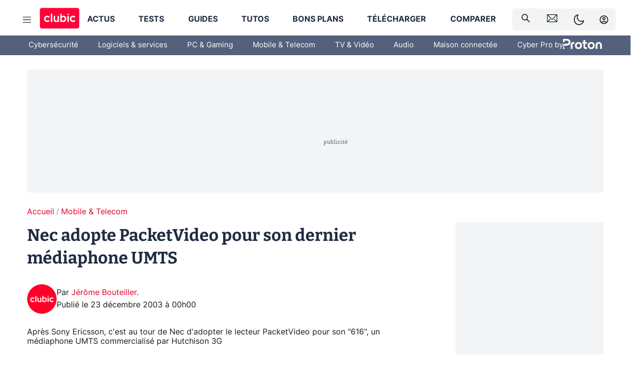

--- FILE ---
content_type: text/html; charset=utf-8
request_url: https://www.clubic.com/actualite-58770-.html
body_size: 72975
content:
<!DOCTYPE html><html lang="fr" data-theme="light"><head><meta charSet="utf-8" data-next-head=""/><meta name="viewport" content="initial-scale=1.0, width=device-width" data-next-head=""/><script type="text/javascript" src="https://choices.consentframework.com/js/pa/22690/c/IKVR3/cmp" referrerPolicy="unsafe-url" async=""></script><script async="" type="text/javascript" src="https://cdn.sirdata.eu/youtube-iframe.js"></script><link rel="preload" href="https://securepubads.g.doubleclick.net/tag/js/gpt.js" as="script" type="text/javascript" data-next-head=""/><title data-next-head="">Nec adopte PacketVideo pour son dernier médiaphone UMTS</title><meta name="description" content="Après Sony Ericsson, c&#x27;est au tour de Nec d&#x27;adopter le lecteur PacketVideo pour son &quot;616&quot;, un médiaphone UMTS commercialisé par Hutchison 3G" data-next-head=""/><meta name="robots" content="index, follow, max-image-preview:large, max-snippet:-1, max-video-preview:-1, max-snippet:-1, max-image-preview:large, max-video-preview:-1" data-next-head=""/><meta property="og:locale" content="fr_FR" data-next-head=""/><meta property="og:site_name" content="clubic.com" data-next-head=""/><meta property="og:title" content="Nec adopte PacketVideo pour son dernier médiaphone UMTS" data-next-head=""/><meta property="og:description" content="Après Sony Ericsson, c&#x27;est au tour de Nec d&#x27;adopter le lecteur PacketVideo pour son &quot;616&quot;, un médiaphone UMTS commercialisé par Hutchison 3G" data-next-head=""/><meta property="og:url" content="https://www.clubic.com/actualite-58770-.html" data-next-head=""/><meta property="og:image" content="https://pic.clubic.com/v1/images/1496043/raw" data-next-head=""/><meta property="og:type" content="article" data-next-head=""/><meta name="twitter:card" content="summary_large_image" data-next-head=""/><meta name="twitter:site" content="@clubic" data-next-head=""/><meta name="twitter:title" content="Nec adopte PacketVideo pour son dernier médiaphone UMTS" data-next-head=""/><meta name="twitter:image" content="https://pic.clubic.com/v1/images/1496043/raw" data-next-head=""/><meta name="twitter:url" content="https://www.clubic.com/actualite-58770-.html" data-next-head=""/><meta name="twitter:description" content="Après Sony Ericsson, c&#x27;est au tour de Nec d&#x27;adopter le lecteur PacketVideo pour son &quot;616&quot;, un médiaphone UMTS commercialisé par Hutchison 3G" data-next-head=""/><meta name="twitter:domain" content="clubic.com" data-next-head=""/><meta property="article:publisher" content="https://www.facebook.com/Clubic" data-next-head=""/><link rel="canonical" href="https://www.clubic.com/actualite-58770-.html" data-next-head=""/><meta property="article:published_time" content="2003-12-23T00:00:00+01:00" data-next-head=""/><meta property="article:modified_time" content="2003-12-23T00:00:00+01:00" data-next-head=""/><meta property="mrf:tags" content="content-type:news;cat1:Mobile et Telecom" data-next-head=""/><meta name="mobile-web-app-capable" content="yes"/><meta name="apple-mobile-web-app-capable" content="yes"/><meta name="apple-mobile-web-app-title" content="Clubic"/><meta name="application-name" content="Clubic"/><link rel="dns-prefetch" href="//pic.clubic.com"/><link rel="dns-prefetch" href="//api.clubic.com"/><link rel="dns-prefetch" href="//analytics.clubic.com"/><link rel="dns-prefetch" href="//cdn.consentframework.com"/><link rel="dns-prefetch" href="//cache.consentframework.com"/><link rel="dns-prefetch" href="//choices.consentframework.com"/><link rel="dns-prefetch" href="//scripts.opti-digital.com"/><link rel="dns-prefetch" href="//www.googletagmanager.com/"/><link rel="preload" href="/assets-react/fonts/inter-bold.woff2" as="font" type="font/woff2" crossorigin="anonymous"/><link rel="preload" href="/assets-react/fonts/inter-regular.woff2" as="font" type="font/woff2" crossorigin="anonymous"/><link rel="preload" href="/assets-react/fonts/bitter.woff2" as="font" type="font/woff2" crossorigin="anonymous"/><link rel="apple-touch-icon" sizes="180x180" href="/apple-touch-icon.png"/><link rel="icon" type="image/png" sizes="32x32" href="/favicon-32x32.png"/><link rel="icon" type="image/png" sizes="16x16" href="/favicon-16x16.png"/><link rel="manifest" href="/site.webmanifest"/><link rel="mask-icon" href="/safari-pinned-tab.svg" color="#fc0f3e"/><link rel="shortcut icon" href="/favicon.ico"/><meta name="msapplication-TileColor" content="#202b44"/><meta name="msapplication-config" content="/browserconfig.xml"/><meta name="theme-color" content="#232728"/><meta name="sentry-trace" content="6c14396eca3b1dda2ca4eb15c121d24f-907fb8b64b6003ef-0"/><meta name="baggage" content="sentry-environment=prod,sentry-release=undefined,sentry-public_key=948a13215311a60e5cf48c9860c59be8,sentry-trace_id=6c14396eca3b1dda2ca4eb15c121d24f,sentry-sampled=false,sentry-sample_rand=0.6793911757010502,sentry-sample_rate=0.02"/><script type="application/ld+json" data-type="microdata" data-next-head="">{"@context":"https://schema.org","@graph":[{"@type":"NewsArticle","@id":"https://www.clubic.com/actualite-58770-.html#article","headline":"Nec adopte PacketVideo pour son dernier médiaphone UMTS","thumbnailUrl":"https://pic.clubic.com/v1/images/1496043/raw","datePublished":"2003-12-23T00:00:00+01:00","dateModified":"2003-12-23T00:00:00+01:00","inLanguage":"fr-FR","image":{"@id":"https://www.clubic.com/actualite-58770-.html#primaryimage"},"author":{"@id":"https://www.clubic.com/actualite-58770-.html#author"},"publisher":{"@id":"https://www.clubic.com/#organization"},"commentCount":0,"potentialAction":[{"@type":"CommentAction","name":"Comment","target":["https://www.clubic.com/actualite-58770-.html#comments"]}],"speakable":{"@type":"SpeakableSpecification","xpath":["/html/head/title","/html/head/meta[@name='description']/@content"]},"mainEntityOfPage":{"@id":"https://www.clubic.com/actualite-58770-.html"},"isPartOf":{"@id":"https://www.clubic.com/actualite-58770-.html"}},{"@type":"WebPage","@id":"https://www.clubic.com/actualite-58770-.html","url":"https://www.clubic.com/actualite-58770-.html","name":"Nec adopte PacketVideo pour son dernier médiaphone UMTS","thumbnailUrl":"https://pic.clubic.com/v1/images/1496043/raw","datePublished":"2003-12-23T00:00:00+01:00","dateModified":"2003-12-23T00:00:00+01:00","inLanguage":"fr-FR","isPartOf":{"@id":"https://www.clubic.com/#website"},"potentialAction":[{"@type":"ReadAction","target":["https://www.clubic.com/actualite-58770-.html"]}],"breadcrumb":{"@id":"https://www.clubic.com/actualite-58770-.html#breadcrumb"},"primaryImageOfPage":{"@id":"https://www.clubic.com/actualite-58770-.html#primaryimage"},"image":{"@id":"https://www.clubic.com/actualite-58770-.html#primaryimage"}},{"@type":"ImageObject","inLanguage":"fr-FR","url":"https://pic.clubic.com/v1/images/1496043/raw","contentUrl":"https://pic.clubic.com/v1/images/1496043/raw","caption":"blank","height":"301","width":"301","@id":"https://www.clubic.com/actualite-58770-.html#primaryimage"},{"@type":"BreadcrumbList","@id":"https://www.clubic.com/actualite-58770-.html#breadcrumb","itemListElement":[{"@type":"ListItem","position":1,"name":"Accueil","item":"https://www.clubic.com/"},{"@type":"ListItem","position":2,"name":"Mobile & Telecom","item":"https://www.clubic.com/mobilite-et-telephonie/"}]},{"@type":"Organization","@id":"https://www.clubic.com/#organization","name":"Clubic.com","url":"https://www.clubic.com","logo":{"@type":"ImageObject","@id":"https://www.clubic.com/#/schema/logo/image/","inLanguage":"fr-FR","url":"https://pic.clubic.com/v1/images/2288871/raw","width":"1600","height":"900","caption":"Clubic"},"sameAs":["https://www.facebook.com/Clubic","https://x.com/clubic","https://www.youtube.com/user/Clubic","https://fr.linkedin.com/company/clubic","https://fr.wikipedia.org/wiki/Clubic","https://www.tiktok.com/@clubic_","https://www.whatsapp.com/channel/0029VaFN2Nm3bbV7Nzel1P2B","https://www.instagram.com/clubic_off/","https://x.com/ClubicBonsPlans","https://bsky.app/profile/did:plc:hxwo5olhdgcx7bbzu2lewpgo","https://www.threads.com/@clubic_off"]},{"@type":"WebSite","@id":"https://www.clubic.com/#website","url":"https://www.clubic.com/","name":"Clubic.com","inLanguage":"fr-FR","publisher":{"@id":"https://www.clubic.com/#organization"},"potentialAction":{"@type":"SearchAction","target":{"@type":"EntryPoint","urlTemplate":"https://www.clubic.com/search?q={search_term_string}"},"query-input":"required name=search_term_string"}},{"@type":"Person","@id":"https://www.clubic.com/actualite-58770-.html#author","name":"Jérôme Bouteiller","image":{"@type":"ImageObject","inLanguage":"fr-FR","url":"https://pic.clubic.com/v1/images/1821357/raw","contentUrl":"https://pic.clubic.com/v1/images/1821357/raw","caption":"logo clubic rond","height":"1147","width":"1147","@id":"https://www.clubic.com/#/schema/person/image/"},"url":"https://www.clubic.com/auteur/26298-jerome-bouteiller.html"}]}</script><link rel="stylesheet" href="/assets-react/legacy.css?undefined" data-next-head=""/><link rel="preload" imageSrcSet="//pic.clubic.com/v1/images/1821357/raw?fit=smartCrop&amp;width=50&amp;height=50&amp;hash=ffd48ec1cca62c7a9824593631ff48769bb15743 1x, //pic.clubic.com/v1/images/1821357/raw?fit=smartCrop&amp;width=100&amp;height=100&amp;hash=758e66e24724e8978d0bea568f2c3cbe7304b6cc 2x" type="image/webp" as="image" media="(max-width: 1024px)" data-next-head=""/><link rel="preload" imageSrcSet="//pic.clubic.com/v1/images/1821357/raw?fit=smartCrop&amp;width=60&amp;height=60&amp;hash=12e617e8b6e9520738ab3009eba8feff40c7665b 1x, //pic.clubic.com/v1/images/1821357/raw?fit=smartCrop&amp;width=120&amp;height=120&amp;hash=a0f083ec92ea7a894777de0862c58e0089b2ebca 2x" type="image/webp" as="image" media="(min-width: 1025px)" data-next-head=""/><link rel="preload" imageSrcSet="//pic.clubic.com/v1/images/1821357/raw?fit=smartCrop&amp;width=60&amp;height=60&amp;hash=12e617e8b6e9520738ab3009eba8feff40c7665b 1x, //pic.clubic.com/v1/images/1821357/raw?fit=smartCrop&amp;width=120&amp;height=120&amp;hash=a0f083ec92ea7a894777de0862c58e0089b2ebca 2x" type="image/webp" as="image" data-next-head=""/><link rel="preload" imageSrcSet="//pic.clubic.com/v1/images/2370115/raw?fit=smartCrop&amp;width=40&amp;height=40&amp;hash=1985bbde37fb9cd364fca98395fbbcc7b68cc864 1x, //pic.clubic.com/v1/images/2370115/raw?fit=smartCrop&amp;width=80&amp;height=80&amp;hash=07b183813d6783f08a41971ead9e1d558e4ddae1 2x" type="image/webp" as="image" data-next-head=""/><script type="text/javascript" async="" data-react-no-hydrate="true" data-next-head="">
            var currentThemeAd = window.localStorage.getItem('preferMode') ?? (window?.matchMedia('(prefers-color-scheme: dark)').matches ? 'dark' : 'light');
            var adConfig = '{"adUnit":"/21718639124/clubic.com/contenu-actu-rjs","pageTargeting":{"kw":["news","mobile-device","legacy","Mobile & Telecom","section1597"],"env":"prod","mode":"dark","issafe":1}}';
            var updatedJsonString = adConfig.replace(/"mode":"[^"]+"/, `"mode":"${currentThemeAd}"`);
            var optidigitalQueue = optidigitalQueue || {};
            optidigitalQueue.cmd = optidigitalQueue.cmd || [];
            var i='optidigital-ad-init';
            if (!document.getElementById(i)) {
              var opti=document.createElement('script');
              opti.id=i;
              opti.type='module';
              opti.setAttribute("data-config",updatedJsonString);
              opti.src='//scripts.opti-digital.com/modules/?site=clubicv3';
              var node=document.getElementsByTagName('head')[0];
              node.parentNode.insertBefore(opti, node);
            } 
          </script><script defer="" type="text/javascript" data-next-head="">
             !function(){"use strict";function e(e){var t=!(arguments.length>1&&void 0!==arguments[1])||arguments[1],c=document.createElement("script");c.src=e,t?c.type="module":(c.async=!0,c.type="text/javascript",c.setAttribute("nomodule",""));var n=document.getElementsByTagName("script")[0];n.parentNode.insertBefore(c,n)}!function(t,c){!function(t,c,n){var a,o,r;n.accountId=c,null!==(a=t.marfeel)&&void 0!==a||(t.marfeel={}),null!==(o=(r=t.marfeel).cmd)&&void 0!==o||(r.cmd=[]),t.marfeel.config=n;var i="https://sdk.mrf.io/statics";e("".concat(i,"/marfeel-sdk.js?id=").concat(c),!0),e("".concat(i,"/marfeel-sdk.es5.js?id=").concat(c),!1)}(t,c,arguments.length>2&&void 0!==arguments[2]?arguments[2]:{})}(window,3521,{} /*config*/)}();
            </script><script>window.nextEnv = {"NEXT_PUBLIC_APP_ENV_COMPLET":"prod","NEXT_PUBLIC_VERSION":"undefined","NEXT_PUBLIC_BASE_URL":"undefined","NEXT_PUBLIC_ENV":"undefined","NEXT_PUBLIC_HOST":"www.clubic.com"};</script><script>
   globalThis.constantContext = {};
   const alsContext = {reqId:''};
    globalThis.alsContext = {
      getContext: (key) => {
        return alsContext[key];
      },
      setContext: (key, value) => {
        alsContext[key] = value;
      },
    }
  </script><script id="cmp-stub" type="text/javascript">!function(){var t=function(){function t(e,r=0){try{var a=p.document,n=!!p.frames[e];if(!n)if(a.body){var c=a.createElement("iframe");c.style.cssText="display:none",c.name=e,a.body.appendChild(c)}else 2e3>r&&setTimeout(function(){t(e,r+1)},5);return!n}catch(t){return!1}}function e(t){var e,r=p;try{for(;r&&r!==p.top;){if(r.frames[t]){e=r;break}if(!r.parent||r.parent===r)break;r=r.parent}}catch(t){}return e}function r(){try{const o=this&&this.sourceAPI||"__sdcmpapi";for(var t=p.gdprApplies,e=(p.ABconsentCMP||{}).consentModeFromTcf||!1,r=arguments.length,a=Array(r),n=0;r>n;n++)a[n]=arguments[n];if(!a.length)return"__tcfapi"===o?c:i;if("setGdprApplies"===a[0])a.length>3&&2===Number(a[1])&&"boolean"==typeof a[3]&&(p.gdprApplies=t=a[3],"function"==typeof a[2]&&a[2]({gdprApplies:t},!0));else if("ping"===a[0]){if("function"==typeof a[2]){const r={gdprApplies:t,cmpLoaded:!1,cmpStatus:"stub",apiVersion:"2.0"};e&&(r.enableAdvertiserConsentMode=!0),a[2](r,!0)}}else("__tcfapi"===o?c:i).push(a)}catch(t){}}var a="__tcfapiLocator",n="__sdcmpapiLocator",c=[],i=[],p=window,o=e(a),s=e(n);try{o||t(a),s||t(n),p.__tcfapi||(p.__tcfapi=function(){return r.apply({sourceAPI:"__tcfapi"},arguments)}),p.__sdcmpapi||(p.__sdcmpapi=function(){return r.apply({sourceAPI:"__sdcmpapi"},arguments)}),p.addEventListener("message",function(t){try{var e=t&&t.data;if(!e)return;var r={};if("string"==typeof e)try{r=JSON.parse(e)}catch(t){return}else{if("object"!=typeof e||e.constructor!==Object)return;r=e}var a=r&&(r.__tcfapiCall||r.__sdcmpapiCall);if(!a)return;try{var n=r.__tcfapiCall?window.__tcfapi:window.__sdcmpapi,c=r.__tcfapiCall?"__tcfapiReturn":"__sdcmpapiReturn";n(a.command,a.version,function(r,n){var i={};i[c]={returnValue:r,success:n,callId:a.callId};const p="null"===t.origin?"*":t.origin;t.source.postMessage("string"==typeof e?JSON.stringify(i):i,p)},a.parameter)}catch(t){}}catch(t){}},!1)}catch(t){}};try{t(),void 0!==module&&"object"==typeof module&&"object"==typeof module.exports&&(module.exports=t)}catch(t){}}();(function () {
window.ABconsentCMP = window.ABconsentCMP || {};window.ABconsentCMP.enableConsentMode = window.ABconsentCMP.enableConsentMode ? true : (window.ABconsentCMP.enableConsentMode === undefined) && true;window.ABconsentCMP = window.ABconsentCMP || {};var ABconsentCMP = window.ABconsentCMP;ABconsentCMP.loaded = ABconsentCMP.loaded || {};ABconsentCMP.runOnce = ABconsentCMP.runOnce || function (flagName, fn) {if (ABconsentCMP.loaded[flagName]) return;ABconsentCMP.loaded[flagName] = true;try {if (typeof fn === "function") {fn(ABconsentCMP);}} catch (e) {}};ABconsentCMP.runOnce("consentModeGtm", function (ABconsentCMP) {if (!ABconsentCMP.enableConsentMode) return;try {var gtmDataLayerName = ABconsentCMP.gtmDataLayerName || "dataLayer";var consentModeFromTcf = ABconsentCMP.consentModeFromTcf === true;window[gtmDataLayerName] = window[gtmDataLayerName] || [];function gtag() {window[gtmDataLayerName].push(arguments);}gtag('set', 'developer_id.dOWE1OT', true);var gtmDefaultValues = {analytics_storage:  'denied',functionality_storage:  'denied',security_storage:   'denied',personalization_storage:'denied',wait_for_update:1000};if (!consentModeFromTcf) {gtmDefaultValues['ad_storage'] = 'denied';gtmDefaultValues['ad_user_data'] = 'denied';gtmDefaultValues['ad_personalization'] = 'denied';}gtag('consent', 'default', gtmDefaultValues);} catch (e) {}});ABconsentCMP.runOnce("consentModeAdsense", function () {try {(window.adsbygoogle = window.adsbygoogle || []).pauseAdRequests = 1;} catch (e) {}});ABconsentCMP.runOnce("tcfUetq", function () {try {window.uetq = window.uetq || [];window.uetq.push('config', 'tcf', {enabled: true});} catch (e) {}});})();</script><script async="" type="text/javascript">
                  let currentTheme =  window.localStorage.getItem('preferMode');  
                  if(!currentTheme) {
                    currentTheme =  window?.matchMedia('(prefers-color-scheme: dark)').matches ? 'dark' : 'light';
                    window.localStorage.setItem('preferMode', currentTheme);
                  }
                  document.documentElement.setAttribute('data-theme', currentTheme);
                 </script><script async="" type="text/javascript"> var _paq = window._paq = window._paq || [];
                /* tracker methods like "setCustomDimension" should be called before "trackPageView" */
                _paq.push(['trackPageView']);
                _paq.push(['enableLinkTracking']);
                (function() {
                var u="https://analytics.clubic.com/";
                _paq.push(['setTrackerUrl', u+'matomo.php']);
                _paq.push(['setSiteId', '1']);
                var d=document, g=d.createElement('script'), s=d.getElementsByTagName('script')[0];
                g.type='text/javascript'; g.async=true; g.src=u+'matomo.js'; s.parentNode.insertBefore(g,s);
              })();</script><noscript><p><img src="https://analytics.clubic.com/matomo.php?idsite=1&amp;amp;rec=1" alt=""/></p></noscript><noscript data-n-css=""></noscript><script defer="" noModule="" src="/_next/static/chunks/polyfills-42372ed130431b0a.js"></script><script defer="" src="/_next/static/chunks/5271.ea55f5afeee2f810.js"></script><script defer="" src="/_next/static/chunks/2888.ed2bd38c480029a6.js"></script><script defer="" src="/_next/static/chunks/5470.7b14a21c0891bb1e.js"></script><script defer="" src="/_next/static/chunks/6293.adcc0b7f20eb33a0.js"></script><script defer="" src="/_next/static/chunks/7466.c7027645672d852d.js"></script><script defer="" src="/_next/static/chunks/9665.3e2cd57a7818e6d1.js"></script><script defer="" src="/_next/static/chunks/5542.0bea5918111607f7.js"></script><script defer="" src="/_next/static/chunks/9118.842642fdeef9971d.js"></script><script defer="" src="/_next/static/chunks/7371.542507ed46063fd4.js"></script><script defer="" src="/_next/static/chunks/6466.e1b21354779e3489.js"></script><script defer="" src="/_next/static/chunks/6737.0734bca437f03243.js"></script><script defer="" src="/_next/static/chunks/8342.7aa7d1f83cf0ccc2.js"></script><script defer="" src="/_next/static/chunks/5297.5f162fe2dbfebb0e.js"></script><script defer="" src="/_next/static/chunks/3606.710bcdd285d903a6.js"></script><script defer="" src="/_next/static/chunks/8176.0cd0717a5e11366b.js"></script><script defer="" src="/_next/static/chunks/6220.0e8718ff4729ad0a.js"></script><script defer="" src="/_next/static/chunks/7189.a9ad83371ea83f2a.js"></script><script src="/_next/static/chunks/runtime-a91cb50f8d70b3bd.js" defer=""></script><script src="/_next/static/chunks/next-c5af3ae5d956f7d4.js" defer=""></script><script src="/_next/static/chunks/reactjs-19.2.3.js" defer=""></script><script src="/_next/static/chunks/reactjs-dom-19.2.3.js" defer=""></script><script src="/_next/static/chunks/main-ec190852b12d8f40.js" defer=""></script><script src="/_next/static/chunks/styled-6.1.19.js" defer=""></script><script src="/_next/static/chunks/apollo-3.13.9.js" defer=""></script><script src="/_next/static/chunks/api-sdk-655a53efad5e1ff5.js" defer=""></script><script src="/_next/static/chunks/8569-877b1f4c4eb5592c.js" defer=""></script><script src="/_next/static/chunks/pages/_app-0733916e12057ec1.js" defer=""></script><script src="/_next/static/chunks/pages/%5B...slug%5D-c4cb2540b8785bf6.js" defer=""></script><script src="/_next/static/k5nCegicEQqoC3eqfCsv_/_buildManifest.js" defer=""></script><script src="/_next/static/k5nCegicEQqoC3eqfCsv_/_ssgManifest.js" defer=""></script><style data-styled="" data-styled-version="6.1.19">.ad-container{background-color:var(--color-alt-5);display:flex;flex-direction:column;justify-content:flex-start;position:relative;min-height:200px;overflow:hidden;grid-column:2/3;}/*!sc*/
@media (min-width:1024px){.ad-container{grid-column:1/10;}}/*!sc*/
.ad-container p{font-size:14px;color:rgba(var(--theme-color-foreground), 0.15);margin:8px 0;}/*!sc*/
.ad-container .ad-content{flex-grow:1;z-index:1;display:flex;justify-content:center;margin:0;max-width:100vw;overflow:hidden;}/*!sc*/
.ad-container .ad-content[data-slot="Billboard_2"],.ad-container .ad-content[data-slot="Mobile_Pos1"],.ad-container .ad-content[data-slot="Mobile_Pos2"],.ad-container .ad-content[data-slot="Mobile_Pos3"]{min-height:250px;}/*!sc*/
.ad-container .ad-content[data-slot="Billboard_1"]{height:250px;}/*!sc*/
.ad-container .ad-content[data-slot="Rectangle_1"]{height:100px;}/*!sc*/
.ad-container .ad-content[data-slot="HalfpageAd_1"],.ad-container .ad-content[data-slot="HalfpageAd_2"],.ad-container .ad-content[data-slot="HalfpageAd_3"]{min-height:600px;}/*!sc*/
.ad-container.no-background{background-color:transparent;border:none;overflow:visible;}/*!sc*/
.ad-container.no-background p{display:none;}/*!sc*/
.ad-container.no-background .ad-content{margin-bottom:0;}/*!sc*/
.ad-container.megaban{margin:var(--spacer-s) 0;}/*!sc*/
.ad-container.position-sticky{position:sticky;top:85px;}/*!sc*/
.ad-container.mobile-only{display:flex;}/*!sc*/
@media (min-width:1024px){.ad-container.mobile-only{display:none;}}/*!sc*/
.ad-container.desktop-only{display:none;}/*!sc*/
@media (min-width:1024px){.ad-container.desktop-only{display:flex;}}/*!sc*/
#GenecyDFPAdWallpaperCont~* .ad-container.megaban{display:none;}/*!sc*/
data-styled.g1[id="sc-global-eVrTht1"]{content:"sc-global-eVrTht1,"}/*!sc*/
html{-ms-text-size-adjust:100%;-webkit-text-size-adjust:100%;}/*!sc*/
body{margin:0;}/*!sc*/
article,aside,details,figcaption,figure,footer,header,hgroup,main,menu,nav,section,summary{display:block;}/*!sc*/
audio,canvas,progress,video{display:inline-block;vertical-align:baseline;}/*!sc*/
audio:not([controls]){display:none;height:0;}/*!sc*/
[hidden],template{display:none;}/*!sc*/
a,button{background-color:transparent;border-width:0;}/*!sc*/
a:active,a:hover{outline:0;}/*!sc*/
abbr[title]{border-bottom:1px dotted;}/*!sc*/
b,strong{font-weight:bold;}/*!sc*/
dfn{font-style:italic;}/*!sc*/
h1{font-size:2em;margin:0.67em 0;}/*!sc*/
mark{background:#ff0;color:black;}/*!sc*/
small{font-size:80%;}/*!sc*/
sub,sup{font-size:75%;line-height:0;position:relative;vertical-align:baseline;}/*!sc*/
sup{top:-0.5em;}/*!sc*/
sub{bottom:-0.25em;}/*!sc*/
img{border:0;}/*!sc*/
svg:not(:root){overflow:hidden;}/*!sc*/
figure{margin:1em 40px;}/*!sc*/
hr{-moz-box-sizing:content-box;box-sizing:content-box;height:0;}/*!sc*/
pre{overflow:auto;}/*!sc*/
code,kbd,pre,samp{font-family:monospace,serif;font-size:1em;}/*!sc*/
button,input,optgroup,select,textarea{color:inherit;font:inherit;margin:0;}/*!sc*/
button{overflow:visible;}/*!sc*/
button,select{text-transform:none;}/*!sc*/
button,html input[type='button'],input[type='reset'],input[type='submit']{-webkit-appearance:button;cursor:pointer;}/*!sc*/
button[disabled],html input[disabled]{cursor:default;}/*!sc*/
button::-moz-focus-inner,input::-moz-focus-inner{border:0;padding:0;}/*!sc*/
input{line-height:normal;}/*!sc*/
input[type='checkbox'],input[type='radio']{box-sizing:border-box;padding:0;}/*!sc*/
input[type='number']::-webkit-inner-spin-button,input[type='number']::-webkit-outer-spin-button{height:auto;}/*!sc*/
input[type='search']{-webkit-appearance:textfield;-moz-box-sizing:border-box;-webkit-box-sizing:border-box;box-sizing:border-box;}/*!sc*/
input[type='search']::-webkit-search-cancel-button,input[type='search']::-webkit-search-decoration{-webkit-appearance:none;}/*!sc*/
fieldset{border:1px solid #c0c0c0;margin:0 2px;padding:0.35em 0.625em 0.75em;}/*!sc*/
legend{border:0;padding:0;}/*!sc*/
textarea{overflow:auto;}/*!sc*/
optgroup{font-weight:bold;}/*!sc*/
table{border-collapse:collapse;border-spacing:0;}/*!sc*/
td,th{padding:0;}/*!sc*/
.sd-cmp-2dyYO{top:40px!important;left:unset!important;right:unset!important;padding:unset!important;padding-top:5px!important;}/*!sc*/
.sd-cmp-1bquj .sd-cmp-2jmDj{padding:unset;}/*!sc*/
.sd-cmp-1IdBZ{padding-top:10px!important;}/*!sc*/
.sd-cmp-2jmDj{color:grey!important;}/*!sc*/
data-styled.g2[id="sc-global-hDeBjt1"]{content:"sc-global-hDeBjt1,"}/*!sc*/
*{box-sizing:border-box;padding:0;margin:0;}/*!sc*/
*::after,*::before{box-sizing:border-box;}/*!sc*/
html,body{width:100%;height:100%;}/*!sc*/
img{vertical-align:middle;}/*!sc*/
data-styled.g3[id="sc-global-igtmDC1"]{content:"sc-global-igtmDC1,"}/*!sc*/
:root{--spacer-xxs:4px;--spacer-xs:7px;--spacer-s:15px;--spacer-s-fluid:clamp(0.625rem, 0.536rem + 0.446vw, 0.938rem);--spacer:30px;--spacer-to-xs:clamp(0.438rem, 0.027rem + 2.054vw, 1.875rem);--spacer-fluid:clamp(0.938rem, 0.67rem + 1.339vw, 1.875rem);--spacer-m:45px;--spacer-m-to-xs:clamp(0.438rem, -0.241rem + 3.393vw, 2.813rem);--spacer-m-to-s:clamp(0.938rem, 0.402rem + 2.679vw, 2.813rem);--spacer-m-fluid:clamp(1.875rem, 1.607rem + 1.339vw, 2.813rem);--spacer-l:60px;--spacer-l-to-xs:clamp(0.438rem, -0.509rem + 4.732vw, 3.75rem);--spacer-l-to-s:clamp(0.938rem, 0.134rem + 4.018vw, 3.75rem);--spacer-l-to-default:clamp(1.875rem, 1.339rem + 2.679vw, 3.75rem);--spacer-l-fluid:clamp(2.813rem, 2.545rem + 1.339vw, 3.75rem);--spacer-xl:90px;--spacer-xl-to-xs:clamp(0.438rem, -1.045rem + 7.411vw, 5.625rem);--spacer-xl-to-s:clamp(0.938rem, -0.402rem + 6.696vw, 5.625rem);--spacer-xl-to-default:clamp(1.875rem, 0.804rem + 5.357vw, 5.625rem);--spacer-xl-to-m:clamp(2.813rem, 2.009rem + 4.018vw, 5.625rem);--spacer-xl-fluid:clamp(3.75rem, 3.214rem + 2.679vw, 5.625rem);--spacer-em:1em;--theme-typography-default-font:'Inter UI',Arial,sans-serif;--theme-typography-primary-font:'Bitter',serif;--theme-palette-black:#232728;--theme-palette-black-alt:#212C42;--theme-palette-dark-black:#1b1b1b;--theme-palette-black-medium:#5d6c8a;--theme-palette-white:#FFFFFF;--theme-palette-dark-white:#f2f4f6;--theme-palette-dark-white2:#E5E8EE;--theme-palette-grey:#777777;--theme-palette-dark-grey:#54617C;--theme-palette-red:#E4002A;--theme-palette-red-clubic:#ff0037;--theme-palette-red-medium:#FF5978;--theme-palette-dark-red:#AF0524;--theme-palette-blue:#3F547E;--theme-palette-blue-medium:#99A4BA;--theme-palette-dark-blue:#37486D;--theme-palette-green:#009e76;--theme-palette-dark-green:#018262;--theme-palette-grey-blue:#526C8A;--theme-palette-dark-grey-blue:#3F547E;--theme-palette-light-grey-blue:#a4adbd;--theme-palette-golden:#C89E42;}/*!sc*/
:root[data-theme='light']{--theme-color-background:#FFFFFF;--theme-color-foreground:#212C42;--theme-color-foreground-rgb:33,44,66;--theme-color-medium:#99A4BA;--theme-color-primary:#E4002A;--theme-color-primary-contrast:#FFFFFF;--theme-color-title:#212C42;--theme-background-contrast-background-color:#f2f4f6;--theme-background-contrast-link-color:inherit;--theme-background-contrast-text-color:#212C42;--theme-background-flashy-background-color:#E4002A;--theme-background-flashy-link-color:#FFFFFF;--theme-background-flashy-text-color:#FFFFFF;--theme-background-navy-background-color:#3F547E;--theme-background-navy-link-color:#FFFFFF;--theme-background-navy-text-color:#FFFFFF;--theme-background-light-background-color:#777777;--theme-background-light-text-color:#212C42;--theme-background-light-link-color:#E4002A;--theme-background-transparent-background-color:transparent;--theme-background-transparent-text-color:inherit;--theme-background-transparent-link-color:inherit;--background-color-sub:#EDF0F4;--text-color:var(--theme-palette-dark-black);--text-color-reverse:var(--theme-palette-white);--text-color-alt:var(--theme-palette-blue);--title-foreground:var(--theme-palette-black-alt);--title-foreground-alt:var(--theme-palette-black-medium);--link-color:var(--theme-palette-red);--background-color-alt:var(--theme-palette-black-alt);--card-border:var(--theme-palette-light-grey-blue);--color-box-shadow:rgba(0 ,0 ,0 ,0.1);--color-alt-blue:var(--theme-palette-blue-medium);--color-alt-grey-blue:var(--theme-palette-grey-blue);--color-alt-dark:var(--theme-palette-dark-white2);--color-form-border:#cccccc;--color-alt-1:var(--theme-palette-grey);--color-alt-2:var(--theme-palette-dark-white);--color-alt-3:var(--theme-palette-dark-white);--color-alt-4:none;--color-alt-4-reverse:var(--theme-palette-dark-white);--color-alt-5:var(--theme-palette-dark-white);--color-alt-6:var(--theme-palette-dark-grey-blue);--color-alt-7:var(--theme-palette-dark-grey);--color-alt-8:var(--theme-palette-white);--color-alt-9:var(--theme-palette-dark-white);--color-grey-trans:rgba(0, 0, 0, 0.8);}/*!sc*/
:root[data-theme='dark']{--theme-color-background:#232728;--theme-color-foreground:#FFFFFF;--theme-color-foreground-rgb:0,0,0;--theme-color-medium:#FFFFFF;--theme-color-primary:#FF5978;--theme-color-primary-contrast:#FFFFFF;--theme-color-title:#FFFFFF;--theme-background-contrast-background-color:#1b1b1b;--theme-background-contrast-link-color:inherit;--theme-background-contrast-text-color:#FFFFFF;--theme-background-flashy-background-color:#FF5978;--theme-background-flashy-link-color:#FFFFFF;--theme-background-flashy-text-color:#FFFFFF;--theme-background-navy-background-color:#3F547E;--theme-background-navy-link-color:#FFFFFF;--theme-background-navy-text-color:#FFFFFF;--theme-background-light-background-color:#777777;--theme-background-light-text-color:#212C42;--theme-background-light-link-color:#FF5978;--theme-background-transparent-background-color:transparent;--theme-background-transparent-text-color:inherit;--theme-background-transparent-link-color:inherit;--background-color-sub:var(--theme-palette-dark-black);--text-color:var(--theme-palette-white);--text-color-reverse:var(--theme-palette-dark-black);--text-color-alt:var(--theme-palette-white);--title-foreground:var(--theme-palette-white);--title-foreground-alt:var(--theme-palette-white);--link-color:var(--theme-palette-red-medium);--background-color-alt:var(--theme-palette-black);--card-border:var(--theme-palette-grey);--color-box-shadow:rgba(0 ,0 ,0 ,0.3);--color-alt-blue:var(--theme-palette-blue);--color-form-border:#555555;--color-alt-grey-blue:var(--theme-palette-light-grey-blue);--color-alt-dark:black;--color-alt-1:var(--theme-palette-white);--color-alt-2:var(--theme-palette-black-alt);--color-alt-3:var(--theme-palette-white);--color-alt-4:var(--theme-palette-dark-black);--color-alt-4-reverse:none;--color-alt-5:var(--theme-palette-dark-black);--color-alt-6:var(--theme-palette-white);--color-alt-7:var(--theme-palette-dark-white);--color-alt-8:var(--theme-palette-red-medium);--color-alt-9:var(--theme-palette-dark-grey);--color-grey-trans:rgba(255, 255, 255, 0.8);}/*!sc*/
html{color:var(--text-color);background-color:var(--theme-color-background);transition:background-color 0.5s;-webkit-font-smoothing:antialiased;-moz-osx-font-smoothing:grayscale;}/*!sc*/
body{line-height:1.2;-moz-osx-font-smoothing:grayscale;-ms-overflow-style:-ms-autohiding-scrollbar;font-family:var(--theme-typography-default-font);overflow-x:hidden;}/*!sc*/
article aside{display:none;}/*!sc*/
html.no-event,html.no-event body{overflow:hidden;}/*!sc*/
a{color:inherit;}/*!sc*/
a.un-styled-linked{text-decoration:none;}/*!sc*/
a.mod-primary{color:var(--link-color);}/*!sc*/
a.simple{color:var(--link-color);font-weight:bold;}/*!sc*/
blockquote{position:relative;font-style:italic;padding:var(--spacer-s) var(--spacer-s);border-left:4px solid var(--color-alt-grey-blue);border-radius:8px;}/*!sc*/
@media (prefers-reduced-motion: reduce){*,*:hover,*:focus,*::before,*:hover::before,*:focus::before,*::after,*:hover::after,*:focus::after{animation:none;transition:none;scroll-behavior:auto;}}/*!sc*/
data-styled.g4[id="sc-global-OHcVh1"]{content:"sc-global-OHcVh1,"}/*!sc*/
.hLrpSC{animation:drxLLP ease-in-out infinite alternate 600ms 200ms;width:min(90%,50px);height:min(90%,50px);background-color:var(--theme-color-background);color:var(--theme-color-foreground);}/*!sc*/
data-styled.g6[id="sc-1qs7exx-0"]{content:"hLrpSC,"}/*!sc*/
.hZWoGk{padding-top:calc((1 * 100% - 50px) / 2);padding-bottom:calc((1 * 100% - 50px) / 2);text-align:center;}/*!sc*/
@media (min-width:1024px){.hZWoGk{padding-top:calc((1 * 100% - 50px) / 2);padding-bottom:calc((1 * 100% - 50px) / 2);}}/*!sc*/
.hOwhjg{padding-top:calc((0.6944444444444444 * 100% - 50px) / 2);padding-bottom:calc((0.6944444444444444 * 100% - 50px) / 2);text-align:center;}/*!sc*/
@media (min-width:1024px){.hOwhjg{padding-top:calc((0.6944444444444444 * 100% - 50px) / 2);padding-bottom:calc((0.6944444444444444 * 100% - 50px) / 2);}}/*!sc*/
data-styled.g7[id="sc-1qs7exx-1"]{content:"hZWoGk,hOwhjg,"}/*!sc*/
.itNNZS{border-radius:6px;width:100%;color:transparent;height:100%;max-width:100%;vertical-align:middle;}/*!sc*/
@media (min-width:1024px){.itNNZS{border-radius:10px;}}/*!sc*/
.cJzzmV{border-radius:0;width:100%;color:transparent;height:100%;max-width:100%;vertical-align:middle;}/*!sc*/
@media (min-width:1024px){.cJzzmV{border-radius:0;}}/*!sc*/
data-styled.g8[id="sc-1qs7exx-2"]{content:"itNNZS,cJzzmV,"}/*!sc*/
.lcFsnL{position:relative;width:50px;height:50px;display:flex;align-items:center;justify-content:center;overflow:hidden;}/*!sc*/
@media (min-width:768px){.lcFsnL{width:50px;height:50px;}}/*!sc*/
@media (min-width:1024px){.lcFsnL{width:60px;height:60px;}}/*!sc*/
.lcFsnL.isEager{background-color:transparent;}/*!sc*/
.lcFsnL.isEager .sc-1qs7exx-2{width:100%!important;height:100%!important;animation:none!important;}/*!sc*/
.lcFsnL.loaded{background-color:transparent;}/*!sc*/
.lcFsnL.loaded .sc-1qs7exx-2{width:100%;height:100%;animation:hPcQcs ease-in-out 800ms;}/*!sc*/
.kGqFsX{position:relative;width:60px;height:60px;display:flex;align-items:center;justify-content:center;overflow:hidden;}/*!sc*/
@media (min-width:768px){.kGqFsX{width:60px;height:60px;}}/*!sc*/
@media (min-width:1024px){.kGqFsX{width:60px;height:60px;}}/*!sc*/
.kGqFsX.isEager{background-color:transparent;}/*!sc*/
.kGqFsX.isEager .sc-1qs7exx-2{width:100%!important;height:100%!important;animation:none!important;}/*!sc*/
.kGqFsX.loaded{background-color:transparent;}/*!sc*/
.kGqFsX.loaded .sc-1qs7exx-2{width:100%;height:100%;animation:hPcQcs ease-in-out 800ms;}/*!sc*/
.kZnkdn{position:relative;width:40px;height:40px;display:flex;align-items:center;justify-content:center;overflow:hidden;}/*!sc*/
@media (min-width:768px){.kZnkdn{width:40px;height:40px;}}/*!sc*/
@media (min-width:1024px){.kZnkdn{width:40px;height:40px;}}/*!sc*/
.kZnkdn.isEager{background-color:transparent;}/*!sc*/
.kZnkdn.isEager .sc-1qs7exx-2{width:100%!important;height:100%!important;animation:none!important;}/*!sc*/
.kZnkdn.loaded{background-color:transparent;}/*!sc*/
.kZnkdn.loaded .sc-1qs7exx-2{width:100%;height:100%;animation:hPcQcs ease-in-out 800ms;}/*!sc*/
.bxoYKz{position:relative;width:360px;height:250px;display:flex;align-items:center;justify-content:center;overflow:hidden;}/*!sc*/
@media (min-width:768px){.bxoYKz{width:360px;height:360px;}}/*!sc*/
@media (min-width:1024px){.bxoYKz{width:360px;height:250px;}}/*!sc*/
.bxoYKz.isEager{background-color:transparent;}/*!sc*/
.bxoYKz.isEager .sc-1qs7exx-2{width:100%!important;height:100%!important;animation:none!important;}/*!sc*/
.bxoYKz.loaded{background-color:transparent;}/*!sc*/
.bxoYKz.loaded .sc-1qs7exx-2{width:100%;height:100%;animation:hPcQcs ease-in-out 800ms;}/*!sc*/
data-styled.g9[id="sc-1qs7exx-3"]{content:"lcFsnL,kGqFsX,kZnkdn,bxoYKz,"}/*!sc*/
@font-face{font-family:'Inter UI';font-weight:400;font-style:normal;font-display:swap;src:url('/assets-react/fonts/inter-regular.woff2') format('woff2');}/*!sc*/
@font-face{font-family:'Inter UI';font-weight:700;font-style:normal;font-display:swap;src:url('/assets-react/fonts/inter-bold.woff2') format('woff2');}/*!sc*/
@font-face{font-family:'Bitter';font-weight:700;font-style:normal;font-display:swap;src:url('/assets-react/fonts/bitter.woff2') format('woff2');}/*!sc*/
@font-face{font-family:'Bitter';font-weight:900;font-style:normal;font-display:swap;src:url('/assets-react/fonts/bitter-bolder.woff2') format('woff2');}/*!sc*/
@font-face{font-family:'Material Symbols Outlined';font-style:normal;font-weight:400;font-display:swap;src:url('/assets-react/fonts/material-symbols-outlined.woff2') format('woff2');}/*!sc*/
data-styled.g47[id="sc-global-jTzXlp1"]{content:"sc-global-jTzXlp1,"}/*!sc*/
:root[data-theme='dark']{--sticker-award:url(/assets-react/stickers/v2/award-dark.svg);--sticker-best:url(/assets-react/stickers/v2/best-dark.svg);--sticker-like:url(/assets-react/stickers/v2/like-dark.svg);--sticker-tiny-best:url(/assets-react/stickers/v2/tiny-best-dark.svg);--sticker-tiny-award:url(/assets-react/stickers/v2/tiny-award-dark.svg);}/*!sc*/
:root[data-theme='light']{--sticker-award:url(/assets-react/stickers/v2/award-light.svg);--sticker-best:url(/assets-react/stickers/v2/best-light.svg);--sticker-like:url(/assets-react/stickers/v2/like-light.svg);--sticker-tiny-best:url(/assets-react/stickers/v2/tiny-best-light.svg);--sticker-tiny-award:url(/assets-react/stickers/v2/tiny-award-light.svg);}/*!sc*/
data-styled.g48[id="sc-global-bYEGaJ1"]{content:"sc-global-bYEGaJ1,"}/*!sc*/
:root[data-theme='dark']{--palms-2025:url(/assets-react/awards/2025/palms.png);--half-palm-2025:url(/assets-react/awards/2025/half_palm.png);--badge-awards-2025:url(/assets-react/awards/2025/badge-awards.png);--background-laser-desktop-2025:url(/assets-react/awards/2025/background_laser_desktop.png);--background-laser-mobile-2025:url(/assets-react/awards/2025/background_laser_mobile.png);--background-header-desktop-award-2025:url(/assets-react/awards/2025/background_header_desktop.png);--background-header-mobile-award-2025:url(/assets-react/awards/2025/background_header_mobile.png);}/*!sc*/
:root[data-theme='light']{--palms-2025:url(/assets-react/awards/2025/palms.png);--half-palm-2025:url(/assets-react/awards/2025/half_palm.png);--badge-awards-2025:url(/assets-react/awards/2025/badge-awards.png);--background-laser-desktop-2025:url(/assets-react/awards/2025/background_laser_desktop.png);--background-laser-mobile-2025:url(/assets-react/awards/2025/background_laser_mobile.png);--background-header-desktop-award-2025:url(/assets-react/awards/2025/background_header_desktop.png);--background-header-mobile-award-2025:url(/assets-react/awards/2025/background_header_mobile.png);}/*!sc*/
data-styled.g49[id="sc-global-gjMqEj1"]{content:"sc-global-gjMqEj1,"}/*!sc*/
:root[data-theme='dark']{--op-spe-boulanger:url(/assets-react/op-spe/boulanger.svg);--op-spe-avast:url(/assets-react/op-spe/avast.svg);--op-spe-proton:url(/assets-react/op-spe/proton_v2.svg);--op-spe-proton-purple:url(/assets-react/op-spe/proton-purple_v2.svg);}/*!sc*/
:root[data-theme='light']{--op-spe-boulanger:url(/assets-react/op-spe/boulanger.svg);--op-spe-proton:url(/assets-react/op-spe/proton_v2.svg);--op-spe-proton-purple:url(/assets-react/op-spe/proton-purple_v2.svg);--op-spe-avast:url(/assets-react/op-spe/avast.svg);}/*!sc*/
data-styled.g50[id="sc-global-iVjneH1"]{content:"sc-global-iVjneH1,"}/*!sc*/
:root[data-theme='dark']{--background-newsletter-header-proton:url(/assets-react/newsletter/newsletter_background.png);}/*!sc*/
:root[data-theme='light']{--background-newsletter-header-proton:url(/assets-react/newsletter/newsletter_background.png);}/*!sc*/
data-styled.g51[id="sc-global-jaLGzn1"]{content:"sc-global-jaLGzn1,"}/*!sc*/
.WgTEp{color:var(--theme-color-title);font-family:var(--theme-typography-primary-font);font-size:24px;font-weight:700;line-height:1.38;margin:0 0 15px;grid-column:2/3;}/*!sc*/
.WgTEp.mod-no-margin{margin:0;}/*!sc*/
.WgTEp.mod-extra-margin{margin:0 0 var(--spacer-fluid);}/*!sc*/
@media (min-width:1024px){.WgTEp{grid-column:1/9;font-size:34px;}}/*!sc*/
data-styled.g52[id="sc-5nl8ok-0"]{content:"WgTEp,"}/*!sc*/
.hyPZms{display:flex;flex-direction:column;justify-content:flex-start;width:100%;border-left:solid 1px var(--theme-palette-dark-grey);padding:0 0 0 var(--spacer-xs);}/*!sc*/
data-styled.g54[id="sc-1jybl81-0"]{content:"hyPZms,"}/*!sc*/
.goNTIw{color:var(--theme-color-title);font-weight:400;font-size:15px;line-height:1.62;padding:2px;margin-left:40px;}/*!sc*/
.goNTIw a{display:block;}/*!sc*/
.goNTIw a:hover{color:var(--theme-color-primary);}/*!sc*/
@media (max-width:1024px){.goNTIw{font-size:17px;padding:4px;}}/*!sc*/
data-styled.g55[id="sc-1jybl81-1"]{content:"goNTIw,"}/*!sc*/
.emhrrA{list-style:none;}/*!sc*/
data-styled.g56[id="sc-1jybl81-2"]{content:"emhrrA,"}/*!sc*/
.gXzfKz{display:flex;flex-direction:column;width:100%;}/*!sc*/
data-styled.g57[id="h8iqpa-0"]{content:"gXzfKz,"}/*!sc*/
.crIKau{border-bottom:1px solid #dfe3ea;display:flex;flex-direction:column;font-weight:bold;font-size:18px;line-height:50px;color:var(--title-foreground);}/*!sc*/
.crIKau.emphasize{font-weight:600;}/*!sc*/
.crIKau:hover{color:var(--theme-color-primary);}/*!sc*/
@media (min-width:1024px){.crIKau{flex-direction:column;justify-items:flex-start;padding:0 10px;margin-bottom:0px;top:0px;}.crIKau >*{display:block;line-height:50px;}}/*!sc*/
data-styled.g58[id="h8iqpa-1"]{content:"crIKau,"}/*!sc*/
.hNDWMo{display:flex;flex-direction:column;justify-content:flex-start;list-style:none;max-height:0;overflow:hidden;text-transform:initial;}/*!sc*/
.hNDWMo.mod-active{max-height:1000px;transition:max-height 0.3s;margin:0 0 var(--spacer-s);}/*!sc*/
.hNDWMo:first-of-type li{margin-left:0;}/*!sc*/
data-styled.g59[id="h8iqpa-2"]{content:"hNDWMo,"}/*!sc*/
.dxmxqn{display:flex;flex-direction:row;justify-content:flex-start;text-decoration:none;cursor:default;}/*!sc*/
data-styled.g60[id="h8iqpa-3"]{content:"dxmxqn,"}/*!sc*/
.bWnQWI{display:flex;align-items:center;justify-content:space-between;}/*!sc*/
data-styled.g61[id="h8iqpa-4"]{content:"bWnQWI,"}/*!sc*/
.hA-doOe{align-items:center;background:none;border:none;cursor:pointer;display:flex;height:100%;justify-content:center;padding:var(--spacer-s) var(--spacer-xs);transition:transform 0.3s;}/*!sc*/
.hA-doOe.mod-active{transform:rotate(180deg);}/*!sc*/
data-styled.g62[id="h8iqpa-5"]{content:"hA-doOe,"}/*!sc*/
.jQDJQs{align-items:center;border-bottom:1px solid #dfe3ea;display:flex;flex-flow:wrap;font-size:18px;justify-content:space-between;line-height:50px;}/*!sc*/
.jQDJQs.emphasize{font-weight:bold;}/*!sc*/
.jQDJQs a{transition:color 0.3s;white-space:nowrap;}/*!sc*/
.jQDJQs svg{transition:transform 0.2s;transform:rotate(0deg);fill:white;}/*!sc*/
@media (min-width:1024px){.jQDJQs{align-items:center;border:none;flex-direction:row;flex-flow:initial;font-size:15px;justify-items:flex-start;padding:0 20px;margin-bottom:0px;top:0px;}.jQDJQs.has-dropdown{font-weight:bold;}.jQDJQs :hover svg{transform:rotate(180deg);}}/*!sc*/
data-styled.g67[id="sc-75zsog-0"]{content:"jQDJQs,"}/*!sc*/
.khiEcO{align-items:center;cursor:pointer;display:flex;gap:var(--spacer-xs);font-weight:600;max-height:45px;white-space:nowrap;}/*!sc*/
@media (min-width:1024px){.khiEcO{background:var(--theme-background-contrast-background-color);border-radius:6px;padding:var(--spacer-s);}}/*!sc*/
@media (max-width:1024px){.khiEcO svg{width:26px;height:auto;}.khiEcO path{fill:white;}}/*!sc*/
data-styled.g72[id="sc-1haw8xg-1"]{content:"khiEcO,"}/*!sc*/
.iCcVJX{display:flex;flex-direction:column;position:relative;z-index:100;}/*!sc*/
.iCcVJX:hover .sc-1haw8xg-5{opacity:1;top:100%;}/*!sc*/
data-styled.g77[id="sc-1haw8xg-6"]{content:"iCcVJX,"}/*!sc*/
.lkIXWr{position:sticky;display:flex;align-items:center;justify-content:space-between;top:0;width:100%;background-color:var(--theme-color-background);transition:background-color 1s;z-index:1000002;}/*!sc*/
@media (min-width:1024px){.lkIXWr{background-color:var(--theme-color-background);position:relative;justify-content:center;margin-bottom:32px;}}/*!sc*/
data-styled.g78[id="sc-1f8lkij-0"]{content:"lkIXWr,"}/*!sc*/
.hnqpn{display:flex;background:#ff0037;color:var(--theme-color-title);width:100%;height:45px;justify-content:space-between;align-items:center;gap:var(--spacer-s);}/*!sc*/
@media (min-width:1024px){.hnqpn{height:initial;background:transparent;max-width:1250px;padding:var(--spacer-s);}}/*!sc*/
data-styled.g79[id="sc-1f8lkij-1"]{content:"hnqpn,"}/*!sc*/
.jNBMzr{display:flex;margin-left:var(--spacer-s);}/*!sc*/
.jNBMzr path{fill:var(--theme-palette-white);}/*!sc*/
@media (min-width:1024px){.jNBMzr{padding:0 var(--spacer-s);margin-left:initial;}.jNBMzr.mod-fixed{position:fixed;top:var(--spacer-s);left:0;z-index:100006;}.jNBMzr path{fill:var(--theme-color-foreground);}}/*!sc*/
data-styled.g81[id="sc-1f8lkij-3"]{content:"jNBMzr,"}/*!sc*/
.keaFTl{display:flex;margin:0 auto;text-decoration:none;justify-content:center;position:absolute;top:0;left:50%;transform:translate(-50%);}/*!sc*/
.keaFTl svg{border-radius:6px;width:88px;height:45px;}/*!sc*/
@media (min-width:1024px){.keaFTl{position:relative;top:initial;left:initial;transform:initial;margin:0;}.keaFTl.mod-fixed{position:fixed;top:var(--spacer-s);left:var(--spacer-l);z-index:100006;}.keaFTl svg{width:82px;height:44px;}}/*!sc*/
data-styled.g82[id="sc-1f8lkij-4"]{content:"keaFTl,"}/*!sc*/
.cvzZfU{display:flex;flex-direction:row;gap:var(--spacer-s);justify-content:center;margin-right:var(--spacer-s);}/*!sc*/
@media (min-width:1024px){.cvzZfU{margin-right:initial;}}/*!sc*/
data-styled.g83[id="sc-1f8lkij-5"]{content:"cvzZfU,"}/*!sc*/
.igqRLQ{position:absolute;display:flex;flex-direction:row;gap:var(--spacer-s);top:0;left:45px;margin-top:var(--spacer-s-fluid);}/*!sc*/
@media (min-width:1024px){.igqRLQ{position:initial;justify-content:center;margin-top:initial;}}/*!sc*/
data-styled.g84[id="sc-1f8lkij-6"]{content:"igqRLQ,"}/*!sc*/
.iLQJSJ{align-items:center;cursor:pointer;display:flex;font-weight:600;max-height:45px;white-space:nowrap;}/*!sc*/
.iLQJSJ path{fill:var(--theme-palette-white);}/*!sc*/
.iLQJSJ.vanilla path{stroke:var(--theme-palette-white);fill:none;}/*!sc*/
@media (min-width:1024px){.iLQJSJ{background:var(--theme-background-contrast-background-color);border-radius:6px;padding:var(--spacer-s);}.iLQJSJ path{fill:var(--text-color);}.iLQJSJ.vanilla path{fill:none;stroke:var(--text-color);}}/*!sc*/
data-styled.g85[id="sc-1f8lkij-7"]{content:"iLQJSJ,"}/*!sc*/
.nsDpf{display:flex;}/*!sc*/
@media (max-width:1024px){.nsDpf.mod-hidden{position:relative;top:-45px;}}/*!sc*/
data-styled.g86[id="sc-1f8lkij-8"]{content:"nsDpf,"}/*!sc*/
.kgZBQW{display:none;}/*!sc*/
@media (max-width:1024px){.kgZBQW.mod-display{display:flex;position:absolute;width:100%;padding:0 var(--spacer-s);top:45px;background:var(--theme-background-contrast-background-color);flex-direction:column;overflow-y:auto;max-height:calc(100vh - 45px);}}/*!sc*/
@media (min-width:1024px){.kgZBQW{display:flex;flex-grow:1;}.kgZBQW.mod-display{margin-left:100px;}}/*!sc*/
data-styled.g87[id="sc-1f8lkij-9"]{content:"kgZBQW,"}/*!sc*/
.fWQIUR{display:none;}/*!sc*/
@media (max-width:1024px){.fWQIUR.mod-display{display:flex;position:initial;flex-direction:column;gap:var(--spacer-s);font-size:1.1em;padding:var(--spacer-s) 0;}}/*!sc*/
@media (min-width:1024px){.fWQIUR{display:flex;flex-grow:1;align-items:center;justify-content:space-between;padding-top:var(--spacer-s-fluid);}}/*!sc*/
data-styled.g88[id="sc-1f8lkij-10"]{content:"fWQIUR,"}/*!sc*/
.kziorS{display:flex;border-bottom:1px solid #dfe3ea;padding-bottom:var(--spacer-s-fluid);}/*!sc*/
@media (min-width:1024px){.kziorS{display:flex;flex-grow:1;gap:var(--spacer-s);flex-direction:column;justify-content:space-between;padding-right:var(--spacer-s);padding-left:var(--spacer-s);font-weight:bold;border:initial;text-transform:uppercase;white-space:nowrap;}}/*!sc*/
data-styled.g89[id="sc-1f8lkij-11"]{content:"kziorS,"}/*!sc*/
.czbRex{display:none;}/*!sc*/
@media (max-width:1024px){.czbRex.mod-display{display:flex;position:initial;flex-direction:column;}}/*!sc*/
.czbRex >ul{margin:auto;max-width:1200px;}/*!sc*/
@media (min-width:1024px){.czbRex{display:flex;justify-content:center;align-items:center;flex-basis:100%;background-color:var(--theme-palette-dark-grey);color:white;height:40px;width:100%;padding:0;line-height:1;position:absolute;text-align:center;top:72px;left:0;z-index:2;}}/*!sc*/
data-styled.g90[id="sc-1f8lkij-12"]{content:"czbRex,"}/*!sc*/
.fLjYGe{display:none;}/*!sc*/
.fLjYGe.mod-display{display:flex;}/*!sc*/
@media (min-width:1024px){.fLjYGe{display:flex;position:fixed;transform:translateX(-100%);left:0;top:45px;}.fLjYGe.mod-display{background:var(--theme-background-contrast-background-color);bottom:0;box-shadow:0 0 60px 0 rgba(0,0,0,0.38);height:initial;position:fixed;top:0px;left:0;display:flex;flex-direction:column;overflow-y:auto;padding:var(--spacer-l) var(--spacer-s) 0;transform:translateX(0%);transition:transform 0.3s;width:20%;z-index:1000;}}/*!sc*/
data-styled.g91[id="sc-1f8lkij-13"]{content:"fLjYGe,"}/*!sc*/
.lonftW{display:flex;}/*!sc*/
data-styled.g95[id="im0onr-0"]{content:"lonftW,"}/*!sc*/
.hBRBsB{flex:1;margin:auto;max-width:1200px;}/*!sc*/
data-styled.g96[id="im0onr-1"]{content:"hBRBsB,"}/*!sc*/
.anTgu{background-color:var(--theme-palette-red);bottom:0;box-shadow:0px 0px 30px 0px rgba(0,0,0,0.1);color:var(--theme-palette-white);left:0;right:0;position:relative;z-index:2;}/*!sc*/
@media (max-width:1024px){.anTgu{text-align:center;}}/*!sc*/
data-styled.g103[id="sc-4lssos-0"]{content:"anTgu,"}/*!sc*/
.gJGwbH{align-items:center;display:flex;flex-direction:column;padding:var(--spacer-m-fluid) var(--spacer-s);}/*!sc*/
.gJGwbH.mod-column{text-align:center;gap:var(--spacer);}/*!sc*/
@media (min-width:1024px){.gJGwbH{flex-direction:row;gap:var(--spacer-l);margin:auto;max-width:1200px;}.gJGwbH.mod-column{align-items:initial;flex-direction:column;text-align:initial;}}/*!sc*/
data-styled.g104[id="sc-4lssos-1"]{content:"gJGwbH,"}/*!sc*/
@media (min-width:1024px){.kdyZce{width:50%;}}/*!sc*/
data-styled.g105[id="sc-4lssos-2"]{content:"kdyZce,"}/*!sc*/
.jcvJzE{font-family:var(--theme-typography-primary-font);font-size:18px;font-weight:bold;margin:0 0 var(--spacer-s) 0;}/*!sc*/
@media (min-width:1024px){.jcvJzE{font-size:32px;}}/*!sc*/
data-styled.g106[id="sc-4lssos-3"]{content:"jcvJzE,"}/*!sc*/
.bgOLzT{line-height:1.62;}/*!sc*/
@media (max-width:1024px){.bgOLzT{font-size:14px;margin:0 0 var(--spacer-s) 0;}}/*!sc*/
data-styled.g107[id="sc-4lssos-4"]{content:"bgOLzT,"}/*!sc*/
.boUWlO{display:flex;flex-direction:column;gap:var(--spacer-s);}/*!sc*/
@media (min-width:1024px){.boUWlO{width:50%;}}/*!sc*/
data-styled.g108[id="sc-4lssos-5"]{content:"boUWlO,"}/*!sc*/
.KZPwp{align-items:stretch;display:flex;gap:var(--spacer-s);}/*!sc*/
data-styled.g109[id="sc-4lssos-6"]{content:"KZPwp,"}/*!sc*/
.dXtolj{background-color:var(--theme-palette-white);border:none;color:var(--theme-palette-black);border-radius:6px;padding:10px;width:80%;}/*!sc*/
.dXtolj:focus{outline:none;}/*!sc*/
data-styled.g110[id="sc-4lssos-7"]{content:"dXtolj,"}/*!sc*/
.huMVod{border:solid 2px white;border-radius:6px;color:white;font-family:var(--theme-typography-primary-font);font-weight:bold;position:relative;text-align:center;transition:background-color 0.3s;padding:12px;}/*!sc*/
data-styled.g111[id="sc-4lssos-8"]{content:"huMVod,"}/*!sc*/
.kBZrIH{font-size:13px;line-height:1.62;}/*!sc*/
.kBZrIH a{font-weight:bold;text-decoration:underline;}/*!sc*/
data-styled.g112[id="sc-4lssos-9"]{content:"kBZrIH,"}/*!sc*/
.YuVUL{background-color:var(--background-color-alt);color:var(--theme-palette-white);line-height:1.62;position:relative;z-index:2;}/*!sc*/
data-styled.g113[id="sc-4lssos-10"]{content:"YuVUL,"}/*!sc*/
.OHMLg{display:grid;grid-template-columns:1fr;}/*!sc*/
@media (min-width:1024px){.OHMLg{grid-template-columns:60px 240px 60px 60px 1fr 60px 60px 240px 60px;}}/*!sc*/
data-styled.g114[id="sc-4lssos-11"]{content:"OHMLg,"}/*!sc*/
.eoHaBa{grid-column:2/3;}/*!sc*/
@media (min-width:1024px){.eoHaBa{padding:0 var(--spacer-m) 0 0;border-right:1px solid white;grid-column:1/7;}}/*!sc*/
data-styled.g115[id="sc-4lssos-12"]{content:"eoHaBa,"}/*!sc*/
.haWbtg{font-family:var(--theme-typography-primary-font);font-size:18px;font-weight:bold;margin:0 0 var(--spacer-s) 0;}/*!sc*/
@media (min-width:1024px){.haWbtg{font-size:22px;}}/*!sc*/
data-styled.g116[id="sc-4lssos-13"]{content:"haWbtg,"}/*!sc*/
.hSESKZ{grid-column:7/span 3;padding:0 0 0 var(--spacer-m);}/*!sc*/
@media (max-width:1024px){.hSESKZ{margin:var(--spacer-s) 0 0 0;grid-column:2/3;padding:initial;position:relative;}.hSESKZ::after{bottom:-10px;content:'';height:1px;background-color:white;margin:0 auto;width:40%;position:absolute;left:0;right:0;}}/*!sc*/
data-styled.g117[id="sc-4lssos-14"]{content:"hSESKZ,"}/*!sc*/
.gAkZGE{display:flex;flex-direction:column;gap:var(--spacer-xs);list-style:none;}/*!sc*/
data-styled.g118[id="sc-4lssos-15"]{content:"gAkZGE,"}/*!sc*/
.goEjBi a{text-decoration:none;color:var(--theme-palette-white);}/*!sc*/
data-styled.g119[id="sc-4lssos-16"]{content:"goEjBi,"}/*!sc*/
.iQNybX{display:flex;gap:var(--spacer-s);}/*!sc*/
@media (max-width:1024px){.iQNybX{flex-flow:wrap;justify-content:center;order:1;}}/*!sc*/
data-styled.g120[id="sc-4lssos-17"]{content:"iQNybX,"}/*!sc*/
.fAtNkn{align-items:center;background:white;border-radius:50%;border:solid 1px white;display:flex;height:40px;justify-content:center;transition:background 0.3s;width:40px;}/*!sc*/
.fAtNkn svg,.fAtNkn path{transition:fill 0.3s;}/*!sc*/
.fAtNkn:hover{background:var(--background-color-alt);}/*!sc*/
.fAtNkn:hover svg,.fAtNkn:hover path{fill:white;}/*!sc*/
data-styled.g121[id="sc-4lssos-18"]{content:"fAtNkn,"}/*!sc*/
.dfnFWr{display:flex;flex-direction:column;font-size:12px;gap:var(--spacer-m-to-xs);}/*!sc*/
@media (min-width:1024px){.dfnFWr{flex-direction:row;font-size:14px;margin:var(--spacer-s) 0 0 0;}}/*!sc*/
data-styled.g122[id="sc-4lssos-19"]{content:"dfnFWr,"}/*!sc*/
.joEIka{display:flex;gap:var(--spacer-m-to-xs);flex-flow:wrap;justify-content:center;list-style:none;}/*!sc*/
@media (min-width:1024px){.joEIka{justify-content:initial;}}/*!sc*/
data-styled.g124[id="sc-4lssos-21"]{content:"joEIka,"}/*!sc*/
.gIySyt a{text-decoration:none;color:var(--theme-palette-white);}/*!sc*/
data-styled.g125[id="sc-4lssos-22"]{content:"gIySyt,"}/*!sc*/
.cfDOaU{background-color:var(--theme-color-background);display:flex;flex-direction:column;min-height:100vh;padding:0 var(--spacer-s);position:relative;transition:background 1s;width:100vw;}/*!sc*/
@media (min-width:1024px){.cfDOaU{display:grid;flex-direction:initial;grid-template-columns:60px 240px 60px 60px 1fr 60px 60px 240px 60px;padding:var(--spacer-s) var(--spacer-s) 0;width:initial;}}/*!sc*/
data-styled.g130[id="sc-1e5z16b-0"]{content:"cfDOaU,"}/*!sc*/
.jxXGbL{grid-column:2/3;}/*!sc*/
.jxXGbL.mod-grid{display:grid;}/*!sc*/
.jxXGbL.mod-margin{margin:var(--spacer-l-to-default) 0 0;}/*!sc*/
.jxXGbL.mod-margin-bottom{margin-bottom:var(--spacer-s);}/*!sc*/
@media (min-width:1024px){.jxXGbL{display:grid;grid-column:1/10;grid-template-columns:60px 240px 60px 60px 1fr 60px 60px 240px 60px;}}/*!sc*/
data-styled.g171[id="mj9sn0-0"]{content:"jxXGbL,"}/*!sc*/
.iJtwpP{grid-column:1/7;}/*!sc*/
@media (max-width:1024px){.iJtwpP.mod-mobile-after{order:1;}}/*!sc*/
data-styled.g172[id="mj9sn0-1"]{content:"iJtwpP,"}/*!sc*/
.VBLTs{grid-column:1/7;}/*!sc*/
@media (min-width:1024px){.VBLTs{grid-column:1/10;}}/*!sc*/
data-styled.g174[id="mj9sn0-3"]{content:"VBLTs,"}/*!sc*/
.lcSlHJ{background:var(--theme-background-contrast-background-color);padding:30px 0;position:relative;}/*!sc*/
.lcSlHJ.mod-spacer-xl{margin:var(--spacer-xl-to-s) 0;}/*!sc*/
.lcSlHJ.mod-spacer-l{margin:var(--spacer-l-to-s) 0;}/*!sc*/
.lcSlHJ.mod-spacer-top{margin:var(--spacer-fluid) 0 0;}/*!sc*/
.lcSlHJ.mod-spacer-bottom{margin:0 0 var(--spacer-fluid);}/*!sc*/
.lcSlHJ >*{position:relative;z-index:1;}/*!sc*/
@media (min-width:1024px){.lcSlHJ{margin:0 0 var(--spacer-m-fluid);}}/*!sc*/
@media (min-width:1440px){.lcSlHJ{padding:var(--spacer) 0;}}/*!sc*/
data-styled.g175[id="mj9sn0-4"]{content:"lcSlHJ,"}/*!sc*/
.coZiQz{background:var(--theme-background-contrast-background-color);bottom:0;position:absolute!important;left:-15px;right:-15px;top:0;z-index:0!important;max-width:100vw;}/*!sc*/
@media (min-width:1180px){.coZiQz{right:calc(-1 * (100vw - 1180px) / 2);left:calc(-1 * (100vw - 1180px) / 2);max-width:initial;}}/*!sc*/
data-styled.g176[id="mj9sn0-5"]{content:"coZiQz,"}/*!sc*/
.qamGV{display:flex;flex-direction:column;grid-column:1/10;}/*!sc*/
.qamGV.mod-gapped{gap:var(--spacer-m-fluid);margin:var(--spacer) 0;}/*!sc*/
@media (min-width:1024px){.qamGV{display:flex;flex-direction:column;grid-column:8/span 2;}.qamGV.mod-gapped{margin:0;}.qamGV.mod-space{margin-top:var(--spacer-m);}}/*!sc*/
data-styled.g179[id="mj9sn0-8"]{content:"qamGV,"}/*!sc*/
.hRtciJ{margin:45px 0 0;}/*!sc*/
.hRtciJ.mod-empty{margin:0;}/*!sc*/
@media (max-width:1024px){.hRtciJ{margin:30px 0 0;}}/*!sc*/
data-styled.g183[id="mj9sn0-12"]{content:"hRtciJ,"}/*!sc*/
.HsQQi{font-family:var(--theme-typography-primary-font);font-size:22px;font-weight:bold;line-height:1.38;margin:var(--spacer-s) 0;}/*!sc*/
.HsQQi.mod-fill{flex-grow:1;}/*!sc*/
.HsQQi.mod-medium{color:var(--theme-color-medium);}/*!sc*/
.HsQQi.mod-medium-black{color:var(--title-foreground-alt);}/*!sc*/
.HsQQi.mod-discarded-x2{margin:var(--spacer) 0;}/*!sc*/
.HsQQi.mod-discarded{margin:var(--spacer-s) 0 var(--spacer);}/*!sc*/
.HsQQi.mod-without-m{margin:0;}/*!sc*/
.HsQQi.mod-without-mt{margin:0 0 var(--spacer-fluid);}/*!sc*/
.HsQQi.mod-without-mb{margin:var(--spacer-s) 0 0;}/*!sc*/
.HsQQi.center{text-align:center;}/*!sc*/
.HsQQi.left{text-align:left;}/*!sc*/
.HsQQi.right{text-align:right;}/*!sc*/
.HsQQi.justify{text-align:justify;}/*!sc*/
.HsQQi.mod-fat{color:var(--theme-color-medium);font-size:30px;font-weight:900;}/*!sc*/
@media (min-width:1024px){.HsQQi.mod-fat{font-size:48px;}}/*!sc*/
@media (min-width:1024px){.HsQQi.mod-huge{font-size:30px;}.HsQQi.mod-fat,.HsQQi.mod-large{font-size:48px;}.HsQQi span{font-size:22px;}}/*!sc*/
data-styled.g186[id="sc-1u2uxcx-0"]{content:"HsQQi,"}/*!sc*/
.ejxYuF{align-items:center;display:flex;grid-column:2/3;list-style:none;max-width:calc(100vw - 40px);overflow:hidden;padding:15px 0;white-space:nowrap;}/*!sc*/
@media (min-width:1024px){.ejxYuF{grid-column:2/9;padding:15px 0 15px 0;}.ejxYuF.mod-full-width{grid-column:1/10;}}/*!sc*/
.ejxYuF li{font-size:16px;color:var(--theme-color-primary);}/*!sc*/
.ejxYuF li:after{content:'/';color:#99a4ba;margin-right:4px;margin-left:4px;}/*!sc*/
.ejxYuF li:last-child{white-space:nowrap;overflow:hidden;text-overflow:ellipsis;}/*!sc*/
.ejxYuF li:last-child:after{display:none;}/*!sc*/
data-styled.g190[id="f7l652-0"]{content:"ejxYuF,"}/*!sc*/
.iEOwEk{background:var(--theme-palette-red);border-radius:6px;border:solid 2px var(--theme-palette-red);cursor:pointer;font-weight:bold;position:relative;color:var(--theme-palette-white);text-align:center;transition:background-color 0.3s,border-color 0.3s;}/*!sc*/
.iEOwEk:hover{background:var(--theme-palette-dark-red);border:solid 2px var(--theme-palette-dark-red);}/*!sc*/
.iEOwEk >a,.iEOwEk >span{color:var(--theme-palette-white);display:block;padding:10px 13px;font-size:18px;line-height:1.62;text-decoration:none;}/*!sc*/
@media (max-width:1024px){.iEOwEk >a,.iEOwEk >span{padding:8px 10px;font-size:16px;}}/*!sc*/
.iEOwEk.mod-inline{display:inline-block;}/*!sc*/
.iEOwEk.mod-large{padding-left:var(--spacer-l);padding-right:var(--spacer-l);display:inline-flex;}/*!sc*/
.iEOwEk.mod-sm a,.iEOwEk.mod-sm span{font-size:16px;padding:8px 10px;}/*!sc*/
.iEOwEk.mod-xsm{padding:0px var(--spacer-s);width:100%;}/*!sc*/
.iEOwEk.mod-xsm a,.iEOwEk.mod-xsm span{font-size:16px;line-height:18px;}/*!sc*/
.iEOwEk.mod-primary-font{font-family:var(--theme-typography-primary-font);}/*!sc*/
.iEOwEk.mod-green{background-color:var(--theme-palette-green);border:solid 2px var(--theme-palette-green);}/*!sc*/
.iEOwEk.mod-green:hover{background-color:var(--theme-palette-dark-green);border:solid 2px var(--theme-palette-dark-green);}/*!sc*/
.iEOwEk.mod-red{background-color:var(--theme-palette-red);border:solid 2px var(--theme-palette-red);}/*!sc*/
.iEOwEk.mod-blue{background-color:var(--theme-palette-blue);border:solid 2px var(--theme-palette-blue);}/*!sc*/
.iEOwEk.mod-blue svg{color:var(--theme-palette-blue);margin:0 0 0 10px;}/*!sc*/
.iEOwEk.mod-blue:hover{background-color:var(--theme-palette-dark-blue);border:solid 2px var(--theme-palette-dark-blue);}/*!sc*/
.iEOwEk.mod-blue:hover svg path{fill:var(--theme-palette-white);}/*!sc*/
.iEOwEk.mod-blue.mod-empty{background:none;border:solid 2px var(--theme-palette-blue);color:var(--text-color-alt);}/*!sc*/
.iEOwEk.mod-blue.mod-empty a,.iEOwEk.mod-blue.mod-empty span{color:var(--text-color-alt);}/*!sc*/
.iEOwEk.mod-blue.mod-empty:hover{background-color:var(--theme-palette-dark-grey-blue);}/*!sc*/
.iEOwEk.mod-blue.mod-empty:hover a{color:white;}/*!sc*/
data-styled.g210[id="sc-1gykstm-0"]{content:"iEOwEk,"}/*!sc*/
.kCDsmZ{flex-shrink:0;display:flex;align-items:center;justify-content:center;width:79.2px;height:25.6px;}/*!sc*/
data-styled.g319[id="sc-17p6zjv-0"]{content:"kCDsmZ,"}/*!sc*/
.eGXEHG{width:100%;height:100%;background-image:var(--op-spe-proton-purple);background-size:cover;background-repeat:no-repeat;background-position:center;}/*!sc*/
@media (min-width:1024px){.eGXEHG{background-image:var(--op-spe-proton);}}/*!sc*/
data-styled.g320[id="sc-17p6zjv-1"]{content:"eGXEHG,"}/*!sc*/
.vmzHF{align-items:center;border-bottom:1px solid #dfe3ea;display:flex;flex-direction:row;flex-flow:wrap;white-space:nowrap;font-size:18px;justify-content:flex-start;gap:var(--spacer-xs);line-height:50px;width:100%;position:relative;}/*!sc*/
@media (min-width:1024px){.vmzHF{position:relative;align-items:center;border:none;flex-direction:row;flex-flow:initial;font-size:15px;justify-items:flex-start;padding:15px 20px;margin-bottom:0;top:0;white-space:nowrap;}}/*!sc*/
data-styled.g321[id="sc-17p6zjv-2"]{content:"vmzHF,"}/*!sc*/
.fXIHtG{list-style:none;}/*!sc*/
data-styled.g465[id="sc-1lybm4j-0"]{content:"fXIHtG,"}/*!sc*/
.hDibii{align-items:center;display:flex;margin:0 0 13px;width:100%;}/*!sc*/
data-styled.g466[id="sc-1lybm4j-1"]{content:"hDibii,"}/*!sc*/
.bvTnUQ{align-items:center;margin:0;display:flex;}/*!sc*/
data-styled.g467[id="sc-1lybm4j-2"]{content:"bvTnUQ,"}/*!sc*/
.bCXgiz{border:1px solid var(--theme-palette-dark-white);border-radius:15px;margin:0 10px 0 0;}/*!sc*/
data-styled.g468[id="sc-1lybm4j-3"]{content:"bCXgiz,"}/*!sc*/
.dRWOUL{margin:0 10px 0 0;}/*!sc*/
data-styled.g469[id="sc-1lybm4j-4"]{content:"dRWOUL,"}/*!sc*/
.cpDWHi{margin:0 0 0 auto;border-radius:6px;}/*!sc*/
data-styled.g470[id="sc-1lybm4j-5"]{content:"cpDWHi,"}/*!sc*/
.jbMMkG{background-color:var(--theme-palette-red);border-radius:6px;color:var(--theme-palette-white);font-weight:bold;position:relative;text-align:center;transition:background-color 0.3s,border-color 0.3s;padding:10px 12px;white-space:nowrap;}/*!sc*/
.jbMMkG:hover{background-color:var(--theme-palette-dark-red);}/*!sc*/
data-styled.g471[id="sc-1lybm4j-6"]{content:"jbMMkG,"}/*!sc*/
.cGnxhR{font-size:16px;font-weight:700;line-height:1.62;opacity:0.75;}/*!sc*/
data-styled.g472[id="sc-1lybm4j-7"]{content:"cGnxhR,"}/*!sc*/
.ccAhLv{display:flex;flex-direction:column;}/*!sc*/
data-styled.g473[id="sc-9rscm1-0"]{content:"ccAhLv,"}/*!sc*/
.breqXY{align-items:stretch;display:flex;gap:20px;margin:0 -20px;overflow:auto hidden;padding-left:20px;padding-top:var(--spacer-s);padding-bottom:var(--spacer-s);width:100vw;scrollbar-width:none;}/*!sc*/
.breqXY::-webkit-scrollbar{display:none;}/*!sc*/
.breqXY.mod-active{cursor:grab;}/*!sc*/
.breqXY.mod-active a{pointer-events:none;}/*!sc*/
@media (min-width:1024px){.breqXY{margin:0 0 0 calc(-1 * (100vw - 1180px) / 2);padding:0;}}/*!sc*/
data-styled.g597[id="sc-1lk9wmj-0"]{content:"breqXY,"}/*!sc*/
.cZFTFi{display:none;height:360px;min-width:calc((100vw - 1220px) / 2);width:calc((100vw - 1220px) / 2);}/*!sc*/
@media (min-width:1024px){.cZFTFi{display:block;}}/*!sc*/
data-styled.g598[id="sc-1lk9wmj-1"]{content:"cZFTFi,"}/*!sc*/
.fgWoWx{display:flex;align-items:center;justify-content:center;}/*!sc*/
data-styled.g599[id="sc-1lk9wmj-2"]{content:"fgWoWx,"}/*!sc*/
.bcaRGV{cursor:pointer;display:flex;flex-flow:wrap;gap:7px;justify-content:center;}/*!sc*/
data-styled.g600[id="sc-1lk9wmj-3"]{content:"bcaRGV,"}/*!sc*/
.iTyFpd{align-self:stretch;border-radius:6px;display:flex;flex-direction:column;margin:0 0 20px;max-width:360px;}/*!sc*/
@media (max-width:768px){.iTyFpd{max-width:80vw;}}/*!sc*/
data-styled.g604[id="ypbqfr-0"]{content:"iTyFpd,"}/*!sc*/
.eyHjYT{border-bottom:solid 1px #ddd;border-radius:6px;overflow:hidden;}/*!sc*/
data-styled.g605[id="ypbqfr-1"]{content:"eyHjYT,"}/*!sc*/
.hsSQpu{align-items:stretch;display:flex;flex-direction:column;gap:15px;padding:15px 0;}/*!sc*/
data-styled.g606[id="ypbqfr-2"]{content:"hsSQpu,"}/*!sc*/
.bKTQU{color:var(--title-foreground);font-family:var(--theme-typography-primary-font);font-size:26px;font-weight:700;line-height:1.38;text-align:center;}/*!sc*/
.bKTQU.mod-small{display:-webkit-box;font-size:18px;text-align:left;overflow:hidden;-webkit-box-orient:vertical;-webkit-line-clamp:3;}/*!sc*/
data-styled.g607[id="ypbqfr-3"]{content:"bKTQU,"}/*!sc*/
.IsOYo{display:flex;flex-direction:column;margin:var(--spacer-s) 0 var(--spacer-fluid);gap:var(--spacer-fluid);}/*!sc*/
data-styled.g755[id="vfc3bs-0"]{content:"IsOYo,"}/*!sc*/
.bqGUTE{background:var(--color-alt-4);border-radius:10px;box-shadow:0px 0px 30px 0px var(--color-box-shadow);display:flex;flex-direction:column;gap:var(--spacer-fluid);padding:var(--spacer) var(--spacer);align-items:start;}/*!sc*/
data-styled.g756[id="vfc3bs-1"]{content:"bqGUTE,"}/*!sc*/
.hCTcRW{align-items:center;display:flex;gap:var(--spacer-s);width:100%;}/*!sc*/
data-styled.g757[id="vfc3bs-2"]{content:"hCTcRW,"}/*!sc*/
.ijOqBo{border-radius:50%;height:60px;min-height:60px;min-width:60px;overflow:hidden;width:60px;}/*!sc*/
data-styled.g758[id="vfc3bs-3"]{content:"ijOqBo,"}/*!sc*/
.eORZQB{display:flex;flex-direction:column;line-height:1.62;margin-right:auto;}/*!sc*/
.eORZQB a{transition:color 0.3s;}/*!sc*/
.eORZQB a:hover{color:var(--theme-color-primary);}/*!sc*/
data-styled.g759[id="vfc3bs-4"]{content:"eORZQB,"}/*!sc*/
.bzKsdz{display:flex;gap:var(--spacer-fluid);}/*!sc*/
data-styled.g760[id="vfc3bs-5"]{content:"bzKsdz,"}/*!sc*/
.cqVeqx{bottom:16px;display:none;flex-direction:column;gap:var(--spacer-s-fluid);opacity:0;position:fixed;right:16px;transition:opacity 0.3s;z-index:1000;}/*!sc*/
.cqVeqx.mod-show{opacity:1;}/*!sc*/
@media (min-width:1024px){.cqVeqx{display:flex;bottom:12px;right:24px;}}/*!sc*/
data-styled.g817[id="sc-1fwvon-0"]{content:"cqVeqx,"}/*!sc*/
.davokF{align-items:center;border-radius:50%;cursor:pointer;display:flex;justify-content:center;height:32px;padding:var(--spacer-xs);width:32px;}/*!sc*/
@media (min-width:1024px){.davokF{height:52px;width:52px;}}/*!sc*/
data-styled.g818[id="sc-1fwvon-1"]{content:"davokF,"}/*!sc*/
.kowofR{background:#3b5998;}/*!sc*/
data-styled.g819[id="sc-1fwvon-2"]{content:"kowofR,"}/*!sc*/
.gXmmkU{background:black;}/*!sc*/
data-styled.g820[id="sc-1fwvon-3"]{content:"gXmmkU,"}/*!sc*/
.gLDSrs{background:var(--theme-palette-grey-blue);transform:rotate(180deg);transition:background 0.3s;}/*!sc*/
.gLDSrs:hover{background:#4a617c;}/*!sc*/
data-styled.g821[id="sc-1fwvon-4"]{content:"gLDSrs,"}/*!sc*/
.kaPtWk{display:flex;flex-direction:column;gap:var(--spacer-fluid);margin:var(--spacer-fluid) 0;}/*!sc*/
@media (min-width:1024px){.kaPtWk{margin:var(--spacer-fluid) 0 0;}}/*!sc*/
data-styled.g829[id="sc-46tj6c-0"]{content:"kaPtWk,"}/*!sc*/
.dPARWQ{background:none;border-color:var(--theme-palette-dark-grey-blue);border-radius:2px;outline:none;height:150px;line-height:29px;max-width:100%;padding:8px 15px;width:100%;color:var(--text-color-alt);}/*!sc*/
.dPARWQ::placeholder{color:#99a4ba;}/*!sc*/
data-styled.g838[id="sc-46tj6c-9"]{content:"dPARWQ,"}/*!sc*/
.BMwMw{align-items:center;display:flex;gap:10px;margin:0 0 var(--spacer-fluid);}/*!sc*/
data-styled.g841[id="sc-1rmm04o-0"]{content:"BMwMw,"}/*!sc*/
.jWjMzX{border-radius:50%;height:60px;min-height:60px;min-width:60px;overflow:hidden;width:60px;}/*!sc*/
@media (max-width:1024px){.jWjMzX{height:50px;min-height:50px;min-width:50px;width:50px;}}/*!sc*/
data-styled.g842[id="sc-1rmm04o-1"]{content:"jWjMzX,"}/*!sc*/
@media (max-width:1024px){.bXSgCZ{display:none;}}/*!sc*/
data-styled.g843[id="sc-1rmm04o-2"]{content:"bXSgCZ,"}/*!sc*/
.cJlqmM{display:flex;flex-direction:column;line-height:1.62;margin-right:auto;}/*!sc*/
.cJlqmM a{color:var(--theme-color-primary);}/*!sc*/
@media (max-width:1024px){.cJlqmM{font-size:13px;line-height:1.38;}}/*!sc*/
data-styled.g845[id="sc-1rmm04o-4"]{content:"cJlqmM,"}/*!sc*/
.bsRys{align-items:center;background:none;border:solid 1px #ddd;border-radius:6px;display:-ms-flexbox;display:flex;gap:8px;line-height:26px;margin:var(--spacer) 0;padding:var(--spacer-fluid);}/*!sc*/
data-styled.g856[id="sc-1ejtumf-0"]{content:"bsRys,"}/*!sc*/
.gbwdoj{line-height:1.84;}/*!sc*/
data-styled.g857[id="sc-1ejtumf-1"]{content:"gbwdoj,"}/*!sc*/
.hNTWfl{display:flex;gap:10px;margin:0 0 0 auto;}/*!sc*/
@media (max-width:1024px){.hNTWfl{flex-direction:column;}}/*!sc*/
data-styled.g858[id="sc-1ejtumf-2"]{content:"hNTWfl,"}/*!sc*/
.bQMjfX{height:auto;width:75px;}/*!sc*/
.bQMjfX:first-of-type{position:relative;top:6px;}/*!sc*/
@media (max-width:1024px){.bQMjfX{height:50px;width:50px;}.bQMjfX svg{width:45px;height:45px;}}/*!sc*/
data-styled.g859[id="sc-1ejtumf-3"]{content:"bQMjfX,"}/*!sc*/
.iHGAPe{color:var(--title-foreground);font-weight:700;gap:10px;transition:color 0.3s;width:100%;}/*!sc*/
.iHGAPe:hover{color:var(--theme-palette-primary);}/*!sc*/
data-styled.g860[id="sc-1ejtumf-4"]{content:"iHGAPe,"}/*!sc*/
.cOoPjr{position:relative;}/*!sc*/
data-styled.g1071[id="sc-11m2oij-0"]{content:"cOoPjr,"}/*!sc*/
.ktWuUT{color:var(--theme-color-title);grid-column:2/3;}/*!sc*/
@media (min-width:1024px){.ktWuUT{grid-column:1/10;}.ktWuUT.mod-margin{margin:0 0 30px;}}/*!sc*/
data-styled.g1072[id="sc-11m2oij-1"]{content:"ktWuUT,"}/*!sc*/
@keyframes hPcQcs{0%{opacity:0.1;}100%{opacity:1;}}/*!sc*/
data-styled.g1342[id="sc-keyframes-hPcQcs"]{content:"hPcQcs,"}/*!sc*/
@keyframes drxLLP{0%{opacity:0.6;}100%{opacity:1;}}/*!sc*/
data-styled.g1343[id="sc-keyframes-drxLLP"]{content:"drxLLP,"}/*!sc*/
</style></head><body><div id="__next"><div class="viewport"><header class="sc-1f8lkij-0 lkIXWr"><div class="sc-1f8lkij-1 hnqpn"><button aria-label="Afficher menu" class="sc-1f8lkij-3 jNBMzr"><svg width="20" height="12" viewBox="0 0 13 9" xmlns="http://www.w3.org/2000/svg"><path fill="var(--text-color)" d="M0.483871 0C0.35554 0 0.232466 0.0526785 0.141723 0.146447C0.0509791 0.240215 0 0.367392 0 0.5C0 0.632608 0.0509791 0.759785 0.141723 0.853553C0.232466 0.947321 0.35554 1 0.483871 1H12.0968C12.2251 1 12.3482 0.947321 12.4389 0.853553C12.5297 0.759785 12.5806 0.632608 12.5806 0.5C12.5806 0.367392 12.5297 0.240215 12.4389 0.146447C12.3482 0.0526785 12.2251 0 12.0968 0H0.483871ZM0 4.5C0 4.36739 0.0509791 4.24021 0.141723 4.14645C0.232466 4.05268 0.35554 4 0.483871 4H12.0968C12.2251 4 12.3482 4.05268 12.4389 4.14645C12.5297 4.24021 12.5806 4.36739 12.5806 4.5C12.5806 4.63261 12.5297 4.75979 12.4389 4.85355C12.3482 4.94732 12.2251 5 12.0968 5H0.483871C0.35554 5 0.232466 4.94732 0.141723 4.85355C0.0509791 4.75979 0 4.63261 0 4.5ZM0 8.5C0 8.36739 0.0509791 8.24021 0.141723 8.14645C0.232466 8.05268 0.35554 8 0.483871 8H12.0968C12.2251 8 12.3482 8.05268 12.4389 8.14645C12.5297 8.24021 12.5806 8.36739 12.5806 8.5C12.5806 8.63261 12.5297 8.75979 12.4389 8.85355C12.3482 8.94732 12.2251 9 12.0968 9H0.483871C0.35554 9 0.232466 8.94732 0.141723 8.85355C0.0509791 8.75979 0 8.63261 0 8.5Z"></path></svg></button><div class="sc-1f8lkij-4 keaFTl"><a href="/" class="un-styled-linked" title="Clubic"><svg width="82" height="44" fill-rule="evenodd" stroke-miterlimit="10" clip-rule="evenodd" viewBox="0 0 1643 876" aria-hidden="true"><title>Retour accueil Clubic</title><path fill="#ff0037" fill-rule="nonzero" stroke="#ff0037" stroke-width="4.17" d="M1539.78 854.271H101.05c-44.063 0-80.113-36.05-80.113-80.121V101.062c0-44.071 36.054-80.125 80.125-80.125h1440.06c44.062 0 80.116 36.059 80.116 80.125 0 0-1.054 479.313-1.333 673.225-.067 44.204-35.921 79.984-80.125 79.984z"></path><path fill="var(--theme-palette-white)" fill-rule="nonzero" d="M734.973 496.486c0 33.288-29.458 47.963-47.962 47.963-22.367 0-47.958-16.983-47.958-47.963V338.999h-59.459s.446 99.296.446 157.487c0 55.992 46.271 95.963 95.921 95.963 35.792 0 59.012-20.308 59.012-20.308v16.112h59.459V338.999h-59.459v157.487zm-417.592 36.507c-40.921 0-73.567-35.437-68.925-77.295 3.437-31.021 27.996-56.409 58.904-60.734 19.221-2.691 37.2 2.504 51.167 12.817 10.804 7.975 27.704 8.087 38.083-.429l24.504-20.117c-24.579-33.321-64.821-54.375-109.858-52.292-64.738 3-117.925 54.896-122.383 119.546-5.188 75.284 54.337 137.963 128.508 137.963 38.375 0 72.829-16.792 96.429-43.417l-19.15-22.012c-9.871-11.342-26.617-13.721-39.171-5.442-10.933 7.212-24.029 11.412-38.108 11.412"></path><path fill="var(--theme-palette-white)" d="M1136.38 253.917h59.458v44.875h-59.458zm0 85.079h59.458v249.258h-59.458z"></path><path fill="var(--theme-palette-white)" fill-rule="nonzero" d="M1366.61 532.993c-39.55 0-71.367-33.095-69.271-73.1 1.796-34.233 29.275-62.604 63.437-65.395 16.296-1.334 31.53 2.975 43.967 11.179 12.896 8.508 30 6.55 40.142-5.104l18.808-21.621c-24.567-28.146-61.171-45.513-101.787-44.063-65.3 2.325-119.309 54.417-123.805 119.6-5.191 75.279 54.338 137.963 128.509 137.963 38.733 0 73.466-17.1 97.083-44.154l-18.817-21.63c-10.025-11.516-27.054-13.845-39.745-5.354-11.017 7.379-24.267 11.679-38.521 11.679m-399.579 6.702c-36.671 0-66.404-34.058-66.404-76.071 0-42.012 29.733-76.071 66.404-76.071 36.675 0 66.404 34.059 66.404 76.071 0 42.013-29.729 76.071-66.404 76.071m10.125-204.892c-25.358 0-48.833 8.842-68.017 23.871V253.92h-59.458v334.333h59.458v-19.675c19.184 15.03 42.659 23.871 68.017 23.871 64.771 0 117.275-57.679 117.275-128.825 0-71.146-52.504-128.821-117.275-128.821"></path><path fill="var(--theme-palette-white)" d="M464.203 253.917h59.458v334.337h-59.458z"></path></svg></a></div><nav class="sc-1f8lkij-9 kgZBQW"><div class="sc-1f8lkij-13 fLjYGe"><ul class="h8iqpa-0 gXzfKz"><li class="h8iqpa-1 crIKau"><div class="h8iqpa-4 bWnQWI"><span class="h8iqpa-3 dxmxqn">Top Cybersécurité</span><button class="h8iqpa-5 hA-doOe"><svg width="12" height="12" viewBox="0 0 20 12" fill="none" xmlns="http://www.w3.org/2000/svg"><path d="M3.0002 0.400024L10.0002 7.40002L17.0002 0.400024L19.8002 1.80002L10.0002 11.6L0.200195 1.80002L3.0002 0.400024Z" fill="var(--theme-color-title)"></path></svg></button></div><ul class="h8iqpa-2 hNDWMo"><li class="sc-1jybl81-0 hyPZms"><ul class="sc-1jybl81-2 emhrrA"><li class="sc-1jybl81-1 goNTIw"><a href="/antivirus-securite-informatique/vpn/article-844220-1-comparatif-vpn.html" class="un-styled-linked">Meilleur VPN</a></li><li class="sc-1jybl81-1 goNTIw"><a href="/antivirus-securite-informatique/vpn/best-pick-18094-vpn-gratuit-quel-est-le-meilleur-vpn-pour-pc-en-2021-.html" class="un-styled-linked">VPN gratuit</a></li><li class="sc-1jybl81-1 goNTIw"><a href="/antivirus-securite-informatique/vpn/article-873078-1-cours-meilleur-vpn-gratuit-iphone.html" class="un-styled-linked">VPN gratuit iphone</a></li><li class="sc-1jybl81-1 goNTIw"><a href="/antivirus-securite-informatique/vpn/article-872063-1-meilleur-vpn-gratuit-android.html" class="un-styled-linked">VPN gratuit android</a></li><li class="sc-1jybl81-1 goNTIw"><a href="/article-77079-1-guide-comparatif-meilleur-antivirus.html" class="un-styled-linked">Meilleur antivirus</a></li><li class="sc-1jybl81-1 goNTIw"><a href="/antivirus-securite-informatique/logiciel-antivirus/antivirus-gratuit/article-880101-1-meilleur-antivirus-gratuit.html" class="un-styled-linked">Antivirus gratuit</a></li><li class="sc-1jybl81-1 goNTIw"><a href="/guide-achat-21536-meilleur-antivirus-pour-mac-lequel-choisir.html" class="un-styled-linked">Antivirus Mac</a></li></ul></li></ul></li><li class="h8iqpa-1 crIKau"><div class="h8iqpa-4 bWnQWI"><span class="h8iqpa-3 dxmxqn">Top Services en ligne</span><button class="h8iqpa-5 hA-doOe"><svg width="12" height="12" viewBox="0 0 20 12" fill="none" xmlns="http://www.w3.org/2000/svg"><path d="M3.0002 0.400024L10.0002 7.40002L17.0002 0.400024L19.8002 1.80002L10.0002 11.6L0.200195 1.80002L3.0002 0.400024Z" fill="var(--theme-color-title)"></path></svg></button></div><ul class="h8iqpa-2 hNDWMo"><li class="sc-1jybl81-0 hyPZms"><ul class="sc-1jybl81-2 emhrrA"><li class="sc-1jybl81-1 goNTIw"><a href="/guide-achat-7709-meilleurs-forfaits-mobile.html" class="un-styled-linked">Meilleur forfait mobile</a></li><li class="sc-1jybl81-1 goNTIw"><a href="/guide-achat-538052-les-meilleurs-forfaits-esim.html" class="un-styled-linked">Meilleur forfait esim</a></li><li class="sc-1jybl81-1 goNTIw"><a href="/hebergement/guide-850064-comparatif-meilleur-hebergeur.html" class="un-styled-linked">Meilleur hébergeur Web</a></li><li class="sc-1jybl81-1 goNTIw"><a href="/hebergement/guide-352557-meilleurs-hebergeurs-web-gratuit-ou-version-essai.html" class="un-styled-linked">Hébergeur web gratuit</a></li><li class="sc-1jybl81-1 goNTIw"><a href="/stockage-en-ligne/guide-21001-meilleur-stockage-cloud.html" class="un-styled-linked">Meilleur stockage en ligne</a></li><li class="sc-1jybl81-1 goNTIw"><a href="/stockage-en-ligne/guide-408801-meilleur-stockage-cloud-gratuit.html" class="un-styled-linked">Stockage en ligne gratuit</a></li></ul></li></ul></li><li class="h8iqpa-1 crIKau"><div class="h8iqpa-4 bWnQWI"><span class="h8iqpa-3 dxmxqn">Top Logiciels</span><button class="h8iqpa-5 hA-doOe"><svg width="12" height="12" viewBox="0 0 20 12" fill="none" xmlns="http://www.w3.org/2000/svg"><path d="M3.0002 0.400024L10.0002 7.40002L17.0002 0.400024L19.8002 1.80002L10.0002 11.6L0.200195 1.80002L3.0002 0.400024Z" fill="var(--theme-color-title)"></path></svg></button></div><ul class="h8iqpa-2 hNDWMo"><li class="sc-1jybl81-0 hyPZms"><ul class="sc-1jybl81-2 emhrrA"><li class="sc-1jybl81-1 goNTIw"><a href="/navigateur-web/guide-282232-meilleur-navigateur-web.html" class="un-styled-linked">Meilleur navigateur web</a></li><li class="sc-1jybl81-1 goNTIw"><a href="/internet/dossier-381409-les-meilleures-messageries-mail-en-ligne.html" class="un-styled-linked">Meilleure boîte mail gratuite</a></li><li class="sc-1jybl81-1 goNTIw"><a href="/logiciel-photo/best-pick-362740-comparatif-logiciels-de-retouche-photo.html" class="un-styled-linked">Meilleur logiciel de retouche photo</a></li><li class="sc-1jybl81-1 goNTIw"><a href="/telecharger/actus-logiciels/article-723425-1-montage-video-selection-logiciels-gratuits.html" class="un-styled-linked">Meilleur logiciel de montage vidéo</a></li><li class="sc-1jybl81-1 goNTIw"><a href="/telecharger/actus-logiciels/article-398970-1-pdf-meilleurs-outils-pdf-gratuits-lire-gerer-pdf.html" class="un-styled-linked">Meilleur logiciel PDF</a></li><li class="sc-1jybl81-1 goNTIw"><a href="/article-176410-1-meilleurs-outils-gratuits-capture-ecran-clubic.html" class="un-styled-linked">Meilleur logiciel de capture d&#x27;écran</a></li><li class="sc-1jybl81-1 goNTIw"><a href="/article-79378-1-recuperer-donnees-perdues-logiciels-formatage.html" class="un-styled-linked">Meilleur logiciel de récupération de données</a></li><li class="sc-1jybl81-1 goNTIw"><a href="/telecharger/actus-logiciels/article-762690-1-logiciels-desinstaller-nettoyer-pc.html" class="un-styled-linked">Meilleur logiciel de nettoyage de PC</a></li></ul></li></ul></li></ul></div><ul class="sc-1f8lkij-10 fWQIUR"><li class="sc-1f8lkij-11 kziorS"><a href="/actualites-informatique/" class="un-styled-linked" title="Actus">Actus</a></li><li class="sc-1f8lkij-11 kziorS"><a href="/test-produit/" class="un-styled-linked" title="Tests">Tests</a></li><li class="sc-1f8lkij-11 kziorS"><a href="/guide-achat/" class="un-styled-linked" title="Guides">Guides</a></li><li class="sc-1f8lkij-11 kziorS"><a href="/tutoriel/" class="un-styled-linked" title="Tutos">Tutos</a></li><li class="sc-1f8lkij-11 kziorS"><a href="/bons-plans/" class="un-styled-linked" title="Bons plans">Bons plans</a></li><li class="sc-1f8lkij-11 kziorS"><a href="/telecharger/" class="un-styled-linked" title="Télécharger">Télécharger</a></li><li class="sc-1f8lkij-11 kziorS"><a href="/comparer/" class="un-styled-linked" title="Comparer">Comparer</a></li></ul><ul class="sc-1f8lkij-12 czbRex"><li id="navitem-0" class="sc-75zsog-0 jQDJQs"><a href="/antivirus-securite-informatique/" class="un-styled-linked">Cybersécurité</a></li><li id="navitem-1" class="sc-75zsog-0 jQDJQs"><a href="/telecharger/actus-logiciels/" class="un-styled-linked">Logiciels &amp; services</a></li><li id="navitem-2" class="sc-75zsog-0 jQDJQs"><a href="/materiel-informatique/" class="un-styled-linked">PC &amp; Gaming</a></li><li id="navitem-3" class="sc-75zsog-0 jQDJQs"><a href="/mobilite-et-telephonie/" class="un-styled-linked">Mobile &amp; Telecom</a></li><li id="navitem-4" class="sc-75zsog-0 jQDJQs"><a href="/image-et-son/" class="un-styled-linked">TV &amp; Vidéo</a></li><li id="navitem-5" class="sc-75zsog-0 jQDJQs"><a href="/audio-hifi/" class="un-styled-linked">Audio</a></li><li id="navitem-6" class="sc-75zsog-0 jQDJQs"><a href="/maison-connectee/" class="un-styled-linked">Maison connectée</a></li><a href="/cyber-pro/" class="un-styled-linked"><div class="sc-17p6zjv-2 vmzHF">Cyber Pro by<div scaledWidth="79.2" scaledHeight="25.6" class="sc-17p6zjv-0 kCDsmZ"><div class="sc-17p6zjv-1 eGXEHG"></div></div></div></a></ul></nav><div class="sc-1f8lkij-6 igqRLQ"><div class="sc-1f8lkij-7 iLQJSJ"><a href="/search" class="un-styled-linked" title="Rechercher"><svg width="24" height="24" viewBox="0 0 14 13" fill="none" xmlns="http://www.w3.org/2000/svg"><path d="M12.0462 10.8481L8.8556 7.55117C9.35071 6.88975 9.61854 6.08105 9.61854 5.23047C9.61854 4.2123 9.234 3.25762 8.53862 2.53779C7.84325 1.81797 6.9169 1.42188 5.93281 1.42188C4.94871 1.42188 4.02237 1.81924 3.32699 2.53779C2.63039 3.25635 2.24707 4.2123 2.24707 5.23047C2.24707 6.24736 2.63162 7.20459 3.32699 7.92314C4.02237 8.64297 4.94749 9.03906 5.93281 9.03906C6.75595 9.03906 7.53733 8.7623 8.17742 8.25195L11.368 11.5477C11.3774 11.5573 11.3885 11.565 11.4007 11.5702C11.413 11.5755 11.4261 11.5782 11.4393 11.5782C11.4525 11.5782 11.4656 11.5755 11.4779 11.5702C11.4901 11.565 11.5012 11.5573 11.5106 11.5477L12.0462 10.9954C12.0556 10.9857 12.063 10.9743 12.0681 10.9616C12.0731 10.949 12.0757 10.9355 12.0757 10.9218C12.0757 10.9081 12.0731 10.8946 12.0681 10.8819C12.063 10.8693 12.0556 10.8578 12.0462 10.8481ZM7.87888 7.24141C7.35796 7.77842 6.6675 8.07422 5.93281 8.07422C5.19812 8.07422 4.50766 7.77842 3.98674 7.24141C3.46705 6.70313 3.18079 5.98965 3.18079 5.23047C3.18079 4.47129 3.46705 3.75654 3.98674 3.21953C4.50766 2.68252 5.19812 2.38672 5.93281 2.38672C6.6675 2.38672 7.35919 2.68125 7.87888 3.21953C8.39856 3.75781 8.68482 4.47129 8.68482 5.23047C8.68482 5.98965 8.39856 6.70439 7.87888 7.24141Z" fill="var(--text-color)"></path></svg></a></div><div class="sc-1f8lkij-7 iLQJSJ"><a href="#newsletter-footer" class="un-styled-linked" title="header.newsletter"><svg width="24" height="24" viewBox="0 0 15 15" fill="none" xmlns="http://www.w3.org/2000/svg"><g clip-path="url(#clip0)"><path d="M13.0645 2.5H1.77422C1.56034 2.5 1.35522 2.5878 1.20398 2.74408C1.05274 2.90036 0.967773 3.11232 0.967773 3.33333V11.6667C0.967773 11.8877 1.05274 12.0996 1.20398 12.2559C1.35522 12.4122 1.56034 12.5 1.77422 12.5H13.0645C13.2784 12.5 13.4836 12.4122 13.6348 12.2559C13.786 12.0996 13.871 11.8877 13.871 11.6667V3.33333C13.871 3.11232 13.786 2.90036 13.6348 2.74408C13.4836 2.5878 13.2784 2.5 13.0645 2.5ZM12.4436 11.6667H2.44358L5.26616 8.65L4.68552 8.07083L1.77422 11.1833V3.96667L6.78632 9.12083C6.93742 9.27604 7.14182 9.36316 7.35487 9.36316C7.56792 9.36316 7.77232 9.27604 7.92342 9.12083L13.0645 3.8375V11.1292L10.0968 8.0625L9.52826 8.65L12.4436 11.6667ZM2.30245 3.33333H12.4113L7.35487 8.52917L2.30245 3.33333Z" fill="var(--text-color-alt)"></path></g><defs><clipPath id="clip0"><rect width="14.5161" height="15" fill="transparent" transform="translate(0.161133)"></rect></clipPath></defs></svg></a></div></div><div class="sc-1f8lkij-5 cvzZfU"><div id="dark-mode-btn" class="sc-1f8lkij-7 iLQJSJ vanilla" role="switch" aria-label="Dark mode" aria-checked="false"><svg width="24" height="24" viewBox="0 0 17 18" fill="none" xmlns="http://www.w3.org/2000/svg"><path d="M7.33994 1.51721C4.70895 1.51721 1.55176 4.2886 1.55176 8.72283C1.55176 13.1571 4.70895 16.4827 8.91854 16.4827C13.1281 16.4827 15.7591 13.1571 15.7591 10.3857C9.97094 14.2656 3.65655 7.61427 7.33994 1.51721Z" stroke="var(--text-color-alt)" stroke-width="1.3" stroke-linecap="round" stroke-linejoin="round"></path></svg></div><div class="sc-1f8lkij-8 nsDpf"><div><div class="sc-1haw8xg-6 iCcVJX"><span title="Compte utilisateur" class="sc-1haw8xg-1 khiEcO"><svg width="18" height="18" viewBox="0 0 26 26" fill="none" xmlns="http://www.w3.org/2000/svg"><path d="M5.3125 19.375C6.375 18.5625 7.5625 17.9219 8.875 17.4531C10.1875 16.9844 11.5625 16.75 13 16.75C14.4375 16.75 15.8125 16.9844 17.125 17.4531C18.4375 17.9219 19.625 18.5625 20.6875 19.375C21.4167 18.5208 21.9844 17.5521 22.3906 16.4688C22.7969 15.3854 23 14.2292 23 13C23 10.2292 22.026 7.86979 20.0781 5.92188C18.1302 3.97396 15.7708 3 13 3C10.2292 3 7.86979 3.97396 5.92188 5.92188C3.97396 7.86979 3 10.2292 3 13C3 14.2292 3.20312 15.3854 3.60938 16.4688C4.01562 17.5521 4.58333 18.5208 5.3125 19.375ZM13 14.25C11.7708 14.25 10.7344 13.8281 9.89062 12.9844C9.04688 12.1406 8.625 11.1042 8.625 9.875C8.625 8.64583 9.04688 7.60938 9.89062 6.76563C10.7344 5.92188 11.7708 5.5 13 5.5C14.2292 5.5 15.2656 5.92188 16.1094 6.76563C16.9531 7.60938 17.375 8.64583 17.375 9.875C17.375 11.1042 16.9531 12.1406 16.1094 12.9844C15.2656 13.8281 14.2292 14.25 13 14.25ZM13 25.5C11.2708 25.5 9.64583 25.1719 8.125 24.5156C6.60417 23.8594 5.28125 22.9688 4.15625 21.8438C3.03125 20.7188 2.14063 19.3958 1.48438 17.875C0.828125 16.3542 0.5 14.7292 0.5 13C0.5 11.2708 0.828125 9.64583 1.48438 8.125C2.14063 6.60417 3.03125 5.28125 4.15625 4.15625C5.28125 3.03125 6.60417 2.14063 8.125 1.48438C9.64583 0.828125 11.2708 0.5 13 0.5C14.7292 0.5 16.3542 0.828125 17.875 1.48438C19.3958 2.14063 20.7188 3.03125 21.8438 4.15625C22.9688 5.28125 23.8594 6.60417 24.5156 8.125C25.1719 9.64583 25.5 11.2708 25.5 13C25.5 14.7292 25.1719 16.3542 24.5156 17.875C23.8594 19.3958 22.9688 20.7188 21.8438 21.8438C20.7188 22.9688 19.3958 23.8594 17.875 24.5156C16.3542 25.1719 14.7292 25.5 13 25.5ZM13 23C14.1042 23 15.1458 22.8385 16.125 22.5156C17.1042 22.1927 18 21.7292 18.8125 21.125C18 20.5208 17.1042 20.0573 16.125 19.7344C15.1458 19.4115 14.1042 19.25 13 19.25C11.8958 19.25 10.8542 19.4115 9.875 19.7344C8.89583 20.0573 8 20.5208 7.1875 21.125C8 21.7292 8.89583 22.1927 9.875 22.5156C10.8542 22.8385 11.8958 23 13 23ZM13 11.75C13.5417 11.75 13.9896 11.5729 14.3438 11.2188C14.6979 10.8646 14.875 10.4167 14.875 9.875C14.875 9.33333 14.6979 8.88542 14.3438 8.53125C13.9896 8.17708 13.5417 8 13 8C12.4583 8 12.0104 8.17708 11.6562 8.53125C11.3021 8.88542 11.125 9.33333 11.125 9.875C11.125 10.4167 11.3021 10.8646 11.6562 11.2188C12.0104 11.5729 12.4583 11.75 13 11.75Z" fill="var(--text-color)"></path></svg></span></div></div></div></div></div></header><div id="ctBoc"><div class="im0onr-0 lonftW"><div class="im0onr-1 hBRBsB content-wrapper"><main data-event-cat="ItemPage" class="sc-1e5z16b-0 cfDOaU"><div class="ad-container desktop-only megaban"><div class="ad-content" data-slot="Billboard_1" data-react-no-hydrate="true"><div class='Billboard_1' style='display: none;'></div></div></div><div class="mj9sn0-0 jxXGbL"><div class="mj9sn0-1 iJtwpP"><ul id="breadcrumb-list" class="f7l652-0 ejxYuF mod-full-width"><li><a href="/" class="un-styled-linked f7l652-1 biOmbg">Accueil</a></li><li><a href="/mobilite-et-telephonie/" class="un-styled-linked f7l652-1 biOmbg">Mobile &amp; Telecom</a></li></ul><h1 class="sc-5nl8ok-0 sc-11m2oij-1 WgTEp ktWuUT mod-margin">Nec adopte PacketVideo pour son dernier médiaphone UMTS</h1><div class="sc-11m2oij-0 cOoPjr"><div class="sc-1rmm04o-0 BMwMw"><div class="sc-1rmm04o-1 jWjMzX"><picture class="sc-1qs7exx-3 lcFsnL isEager"><source media="(max-width: 1024px)" sizes="50px" type="image/webp" srcSet="//pic.clubic.com/v1/images/1821357/raw?fit=smartCrop&amp;width=50&amp;height=50&amp;hash=ffd48ec1cca62c7a9824593631ff48769bb15743 1x, //pic.clubic.com/v1/images/1821357/raw?fit=smartCrop&amp;width=100&amp;height=100&amp;hash=758e66e24724e8978d0bea568f2c3cbe7304b6cc 2x"/><source media="(min-width: 1025px)" sizes="60px" type="image/webp" srcSet="//pic.clubic.com/v1/images/1821357/raw?fit=smartCrop&amp;width=60&amp;height=60&amp;hash=12e617e8b6e9520738ab3009eba8feff40c7665b 1x, //pic.clubic.com/v1/images/1821357/raw?fit=smartCrop&amp;width=120&amp;height=120&amp;hash=a0f083ec92ea7a894777de0862c58e0089b2ebca 2x"/><source media="(max-width: 1024px)" sizes="50px" srcSet="//pic.clubic.com/v1/images/1821357/raw?fit=smartCrop&amp;width=50&amp;height=50&amp;hash=ffd48ec1cca62c7a9824593631ff48769bb15743 1x, //pic.clubic.com/v1/images/1821357/raw?fit=smartCrop&amp;width=100&amp;height=100&amp;hash=758e66e24724e8978d0bea568f2c3cbe7304b6cc 2x"/><source media="(min-width: 1025px)" sizes="60px" srcSet="//pic.clubic.com/v1/images/1821357/raw?fit=smartCrop&amp;width=60&amp;height=60&amp;hash=12e617e8b6e9520738ab3009eba8feff40c7665b 1x, //pic.clubic.com/v1/images/1821357/raw?fit=smartCrop&amp;width=120&amp;height=120&amp;hash=a0f083ec92ea7a894777de0862c58e0089b2ebca 2x"/><img src="//pic.clubic.com/v1/images/1821357/raw?fit=smartCrop&amp;width=60&amp;height=60&amp;hash=12e617e8b6e9520738ab3009eba8feff40c7665b" alt="Jérôme Bouteiller" width="60" height="60" loading="eager" class="sc-1qs7exx-2 itNNZS"/></picture></div><div class="sc-1rmm04o-4 cJlqmM"><div>Par<!-- --> <a href="/auteur/26298-jerome-bouteiller.html" class="un-styled-linked">Jérôme Bouteiller</a><span class="sc-1rmm04o-2 bXSgCZ">.</span></div><div>Publié le <!-- -->23 décembre 2003 à 00h00</div></div></div></div><div class="article-content dark-mode">Après Sony Ericsson, c'est au tour de Nec d'adopter le lecteur PacketVideo pour son "616", un médiaphone UMTS commercialisé par Hutchison 3G<br />
<br />
La guerre des players est déclarée ! Après Sony Ericsson pour ses ordiphones P800 et P900, c'est au tour du constructeur japonais Nec d'adopter le lecteur audiovisuel de l'éditeur américain PacketVideo pour son modèle "616", un médiaphone commercialisé par Hutchison 3G en Italie ou encore en Grande-Bretagne sur ses nouveaux réseaux UMTS.<br />
<br />
Alors que le GPRS est adapté à l'envoi de photos par MMS ou e-mail, les réseaux de téléphonie cellulaire de troisième génération sont en effet capable de transporter de la vidéo, en upload voire en download, en se basant sur les protocoles RTP (téléchargement) et RTSP (streaming).<br />
<br />
Le nouveau lecteur audiovisuel de PacketVideo est capable de lire un format standardisé comme le MPEG-4 3GPP, mais également les formats audiovisuels Windows Media 9 Series développés par Microsoft, ce qui fait du Nec 616 une plate-forme de téléchargement pratiquement universelle !<br />
<br />
Outre les logiciels de Microsoft, présents sur les Smartphones Windows Mobile mais non compatibles avec le MPEG-4 3GPP, PacketVideo doit surtout affronter la concurrence du <a href="/telecharger-fiche10545-realone-player.html" title="RealONE Player">RealONE Player</a> de RealNetworks, présent sur les médiaphones  Nokia Series 60.</div><div class="vfc3bs-0 IsOYo"><div class="vfc3bs-1 bqGUTE"><div class="vfc3bs-2 hCTcRW"><div class="vfc3bs-3 ijOqBo"><picture class="sc-1qs7exx-3 kGqFsX isEager"><source sizes="60px" type="image/webp" srcSet="//pic.clubic.com/v1/images/1821357/raw?fit=smartCrop&amp;width=60&amp;height=60&amp;hash=12e617e8b6e9520738ab3009eba8feff40c7665b 1x, //pic.clubic.com/v1/images/1821357/raw?fit=smartCrop&amp;width=120&amp;height=120&amp;hash=a0f083ec92ea7a894777de0862c58e0089b2ebca 2x"/><source sizes="60px" srcSet="//pic.clubic.com/v1/images/1821357/raw?fit=smartCrop&amp;width=60&amp;height=60&amp;hash=12e617e8b6e9520738ab3009eba8feff40c7665b 1x, //pic.clubic.com/v1/images/1821357/raw?fit=smartCrop&amp;width=120&amp;height=120&amp;hash=a0f083ec92ea7a894777de0862c58e0089b2ebca 2x"/><img src="//pic.clubic.com/v1/images/1821357/raw?fit=smartCrop&amp;width=60&amp;height=60&amp;hash=12e617e8b6e9520738ab3009eba8feff40c7665b" alt="Jérôme Bouteiller" width="60" height="60" loading="eager" class="sc-1qs7exx-2 itNNZS"/></picture></div><div class="vfc3bs-4 eORZQB"><div>Par<!-- --> <a href="/auteur/26298-jerome-bouteiller.html" class="un-styled-linked"><strong>Jérôme Bouteiller</strong></a></div></div><div class="vfc3bs-5 bzKsdz"></div></div></div></div><div class="sc-1ejtumf-0 bsRys"><span class="sc-1ejtumf-1 gbwdoj">Vous êtes un utilisateur de <a href="https://news.google.com/publications/CAAqBwgKMNyJkwswwaKoAw?hl=fr&amp;gl=FR&amp;ceid=FR%3Afr" rel="nofollow" target="_blank" class="sc-1ejtumf-4 iHGAPe">Google Actualités</a> ou de <a href="https://whatsapp.com/channel/0029VaFN2Nm3bbV7Nzel1P2B" rel="nofollow" target="_blank" class="sc-1ejtumf-4 iHGAPe">WhatsApp</a> ?<br/>Suivez-nous pour ne rien rater de l&#x27;actu tech !</span><div class="sc-1ejtumf-2 hNTWfl"><div class="sc-1ejtumf-3 bQMjfX"><svg width="68" height="58" version="1.1" xmlns="http://www.w3.org/2000/svg" x="0" y="0" viewBox="0 0 6550.8 5359.7" xml:space="preserve"><path fill="#0C9D58" d="M5210.8 3635.7c0 91.2-75.2 165.9-167.1 165.9H1507c-91.9 0-167.1-74.7-167.1-165.9V165.9C1339.9 74.7 1415.1 0 1507 0h3536.8c91.9 0 167.1 74.7 167.1 165.9v3469.8z"></path><polygon opacity=".2" fill="#004D40" points="5210.8,892 3885.3,721.4 5210.8,1077"></polygon><path opacity=".2" fill="#004D40" d="M3339.3 180.9L1332 1077.2l2218.5-807.5v-2.2c-39-83.6-134-122.6-211.2-86.6z"></path><path opacity=".2" fill="var(--theme-palette-white)" d="M5043.8 0H1507c-91.9 0-167.1 74.7-167.1 165.9v37.2c0-91.2 75.2-165.9 167.1-165.9h3536.8c91.9 0 167.1 74.7 167.1 165.9v-37.2C5210.8 74.7 5135.7 0 5043.8 0z"></path><path fill="#EA4335" d="M2198.2 3529.1c-23.9 89.1 23.8 180 106 202l3275.8 881c82.2 22 169-32.9 192.8-122l771.7-2880c23.9-89.1-23.8-180-106-202l-3275.8-881c-82.2-22-169 32.9-192.8 122l-771.7 2880z"></path><polygon opacity=".2" fill="#3E2723" points="5806.4,2638.1 5978.7,3684.8 5806.4,4328.1"></polygon><polygon opacity=".2" fill="#3E2723" points="3900.8,764.1 4055.2,805.6 4151,1451.6"></polygon><path opacity=".2" fill="var(--theme-palette-white)" d="M6438.6 1408.1l-3275.8-881c-82.2-22-169 32.9-192.8 122l-771.7 2880c-1.3 4.8-1.6 9.7-2.5 14.5l765.9-2858.2c23.9-89.1 110.7-144 192.8-122l3275.8 881c77.7 20.8 123.8 103.3 108.5 187.6l5.9-21.9c23.8-89.1-23.9-180-106.1-202z"></path><path fill="#FFC107" d="M4778.1 3174.4c31.5 86.7-8.1 181.4-88 210.5L1233.4 4643c-80 29.1-171.2-18-202.7-104.7L10.9 1736.5c-31.5-86.7 8.1-181.4 88-210.5L3555.6 267.9c80-29.1 171.2 18 202.7 104.7l1019.8 2801.8z"></path><path opacity=".2" fill="var(--theme-palette-white)" d="M24 1771.8c-31.5-86.7 8.1-181.4 88-210.5L3568.7 303.1c79.1-28.8 169 17.1 201.5 102l-11.9-32.6c-31.6-86.7-122.8-133.8-202.7-104.7L98.9 1526c-80 29.1-119.6 123.8-88 210.5l1019.8 2801.8c.3.9.9 1.7 1.3 2.7L24 1771.8z"></path><path fill="#4285F4" d="M5806.4 5192.2c0 92.1-75.4 167.5-167.5 167.5h-4727c-92.1 0-167.5-75.4-167.5-167.5V1619.1c0-92.1 75.4-167.5 167.5-167.5h4727c92.1 0 167.5 75.4 167.5 167.5v3573.1z"></path><path fill="var(--theme-palette-white)" d="M4903.8 2866H3489.4v-372.2h1414.4c41.1 0 74.4 33.3 74.4 74.4v223.3c0 41.1-33.3 74.5-74.4 74.5zM4903.8 4280.3H3489.4v-372.2h1414.4c41.1 0 74.4 33.3 74.4 74.4v223.3c0 41.2-33.3 74.5-74.4 74.5zM5127.1 3573.1H3489.4v-372.2h1637.7c41.1 0 74.4 33.3 74.4 74.4v223.3c0 41.2-33.3 74.5-74.4 74.5z"></path><path opacity=".2" fill="#1A237E" d="M5638.9 5322.5h-4727c-92.1 0-167.5-75.4-167.5-167.5v37.2c0 92.1 75.4 167.5 167.5 167.5h4727c92.1 0 167.5-75.4 167.5-167.5V5155c0 92.1-75.4 167.5-167.5 167.5z"></path><path opacity=".2" fill="var(--theme-palette-white)" d="M911.9 1488.8h4727c92.1 0 167.5 75.4 167.5 167.5v-37.2c0-92.1-75.4-167.5-167.5-167.5h-4727c-92.1 0-167.5 75.4-167.5 167.5v37.2c0-92.1 75.4-167.5 167.5-167.5z"></path><path fill="var(--theme-palette-white)" d="M2223.9 3238.2v335.7h481.7c-39.8 204.5-219.6 352.8-481.7 352.8-292.4 0-529.5-247.3-529.5-539.7s237.1-539.7 529.5-539.7c131.7 0 249.6 45.3 342.7 134v.2l254.9-254.9c-154.8-144.3-356.7-232.8-597.7-232.8-493.3 0-893.3 399.9-893.3 893.3s399.9 893.3 893.3 893.3c515.9 0 855.3-362.7 855.3-873 0-58.5-5.4-114.9-14.1-169.2h-841.1z"></path><g opacity=".2" fill="#1A237E"><path d="M2233.2 3573.9v37.2h472.7c3.5-12.2 6.5-24.6 9-37.2h-481.7z"></path><path d="M2233.2 4280.3c-487.1 0-882.9-389.9-892.8-874.7-.1 6.2-.5 12.4-.5 18.6 0 493.4 399.9 893.3 893.3 893.3 515.9 0 855.3-362.7 855.3-873 0-4.1-.5-7.9-.5-12-11.1 497-347.4 847.8-854.8 847.8zM2575.9 2981.3c-93.1-88.6-211.1-134-342.7-134-292.4 0-529.5 247.3-529.5 539.7 0 6.3.7 12.4.9 18.6 9.9-284.2 242.4-521.1 528.6-521.1 131.7 0 249.6 45.3 342.7 134v.2l273.5-273.5c-6.4-6-13.5-11.3-20.1-17.1L2576 2981.5l-.1-.2z"></path></g><path opacity=".2" fill="#1A237E" d="M4978.2 2828.7v-37.2c0 41.1-33.3 74.4-74.4 74.4H3489.4v37.2h1414.4c41.1.1 74.4-33.2 74.4-74.4zM4903.8 4280.3H3489.4v37.2h1414.4c41.1 0 74.4-33.3 74.4-74.4v-37.2c0 41.1-33.3 74.4-74.4 74.4zM5127.1 3573.1H3489.4v37.2h1637.7c41.1 0 74.4-33.3 74.4-74.4v-37.2c0 41.1-33.3 74.4-74.4 74.4z"></path><radialGradient id="a" cx="1476.404" cy="434.236" r="6370.563" gradientUnits="userSpaceOnUse"><stop offset="0" stop-color="var(--theme-palette-white)" stop-opacity=".1"></stop><stop offset="1" stop-color="var(--theme-palette-white)" stop-opacity="0"></stop></radialGradient><path fill="url(#a)" d="M6438.6 1408.1l-1227.7-330.2v-912c0-91.2-75.2-165.9-167.1-165.9H1507c-91.9 0-167.1 74.7-167.1 165.9v908.4L98.9 1526c-80 29.1-119.6 123.8-88 210.5l733.5 2015.4v1440.3c0 92.1 75.4 167.5 167.5 167.5h4727c92.1 0 167.5-75.4 167.5-167.5v-826.9l738.3-2755.2c23.8-89.1-23.9-180-106.1-202z"></path></svg></div><div class="sc-1ejtumf-3 bQMjfX"><svg class="gnews-subscribe-img" xmlns="http://www.w3.org/2000/svg" height="68" width="58" version="1.1" id="Layer_1" viewBox="0 0 512 512" xml:space="preserve"><path fill="#EDEDED" d="M0,512l35.31-128C12.359,344.276,0,300.138,0,254.234C0,114.759,114.759,0,255.117,0  S512,114.759,512,254.234S395.476,512,255.117,512c-44.138,0-86.51-14.124-124.469-35.31L0,512z"></path><path fill="#55CD6C" d="M137.71,430.786l7.945,4.414c32.662,20.303,70.621,32.662,110.345,32.662  c115.641,0,211.862-96.221,211.862-213.628S371.641,44.138,255.117,44.138S44.138,137.71,44.138,254.234  c0,40.607,11.476,80.331,32.662,113.876l5.297,7.945l-20.303,74.152L137.71,430.786z"></path><path fill="#FEFEFE" d="M187.145,135.945l-16.772-0.883c-5.297,0-10.593,1.766-14.124,5.297  c-7.945,7.062-21.186,20.303-24.717,37.959c-6.179,26.483,3.531,58.262,26.483,90.041s67.09,82.979,144.772,105.048  c24.717,7.062,44.138,2.648,60.028-7.062c12.359-7.945,20.303-20.303,22.952-33.545l2.648-12.359  c0.883-3.531-0.883-7.945-4.414-9.71l-55.614-25.6c-3.531-1.766-7.945-0.883-10.593,2.648l-22.069,28.248  c-1.766,1.766-4.414,2.648-7.062,1.766c-15.007-5.297-65.324-26.483-92.69-79.448c-0.883-2.648-0.883-5.297,0.883-7.062  l21.186-23.834c1.766-2.648,2.648-6.179,1.766-8.828l-25.6-57.379C193.324,138.593,190.676,135.945,187.145,135.945"></path></svg></div></div></div><div></div><div id="comments" class="sc-46tj6c-0 kaPtWk"><div class="sc-1u2uxcx-0 HsQQi mod-without-m">Commentaires (0)</div><textarea placeholder="Restez toujours objectif, pertinent et juste dans vos commentaires. Il est strictement interdit d&#x27;intégrer des commentaires discriminants, injurieux, racistes, sexistes, etc.
Merci de vous connecter à votre compte clubic pour laisser un commentaire." class="sc-46tj6c-9 dPARWQ"></textarea><div class="sc-1gykstm-0 iEOwEk mod-blue"><a class="mod-blue">Poster mon commentaire</a></div></div></div><aside class="mj9sn0-8 qamGV"><div id="sidebarPos1" class="mj9sn0-12 hRtciJ"><div><div class="ad-container desktop-only"><div class="ad-content" data-slot="HalfpageAd_1" data-react-no-hydrate="true"><div class='HalfpageAd_1' style='display: none;'></div></div></div></div></div><div id="sidebarPos2" class="mj9sn0-12 hRtciJ"><div><div class="sc-1u2uxcx-0 HsQQi mod-without-mt">Top app &amp; logiciels</div><ul class="sc-9rscm1-0 ccAhLv"><li data-event-value="CyberGhost VPN" data-event-action="top-app-logiciels" data-event-cat="BlocSidebar" class="sc-1lybm4j-0 fXIHtG"><div class="sc-1lybm4j-1 hDibii"><a href="/telecharger-fiche432575-cyberghost-1.html" class="un-styled-linked"><div class="sc-1lybm4j-2 bvTnUQ"><span class="sc-1lybm4j-3 bCXgiz"><picture class="sc-1qs7exx-3 kZnkdn isEager"><source sizes="40px" type="image/webp" srcSet="//pic.clubic.com/v1/images/2370115/raw?fit=smartCrop&amp;width=40&amp;height=40&amp;hash=1985bbde37fb9cd364fca98395fbbcc7b68cc864 1x, //pic.clubic.com/v1/images/2370115/raw?fit=smartCrop&amp;width=80&amp;height=80&amp;hash=07b183813d6783f08a41971ead9e1d558e4ddae1 2x"/><source sizes="40px" srcSet="//pic.clubic.com/v1/images/2370115/raw?fit=smartCrop&amp;width=40&amp;height=40&amp;hash=1985bbde37fb9cd364fca98395fbbcc7b68cc864 1x, //pic.clubic.com/v1/images/2370115/raw?fit=smartCrop&amp;width=80&amp;height=80&amp;hash=07b183813d6783f08a41971ead9e1d558e4ddae1 2x"/><img src="//pic.clubic.com/v1/images/2370115/raw?fit=smartCrop&amp;width=40&amp;height=40&amp;hash=1985bbde37fb9cd364fca98395fbbcc7b68cc864" alt="CyberGhost VPN" width="40" height="40" loading="eager" class="sc-1qs7exx-2 itNNZS"/></picture></span><span class="sc-1lybm4j-4 dRWOUL"><span class="sc-1lybm4j-7 cGnxhR">CyberGhost VPN</span></span></div></a><span class="sc-1lybm4j-5 cpDWHi"><a href="https://clubi.cc/cyberghost-hero?t=nec-adopte-packetvideo-pour-son-dernier-mdiaphone-umts&amp;s=%2Fmobilite-et-telephonie%2F&amp;c=news" class="un-styled-linked" rel="nofollow" target="_blank"><span class="sc-1lybm4j-6 jbMMkG">Télécharger</span></a></span></div></li><li data-event-value="Opera" data-event-action="top-app-logiciels" data-event-cat="BlocSidebar" class="sc-1lybm4j-0 fXIHtG"><div class="sc-1lybm4j-1 hDibii"><a href="/telecharger-fiche18773-opera.html" class="un-styled-linked"><div class="sc-1lybm4j-2 bvTnUQ"><span class="sc-1lybm4j-3 bCXgiz"><section data-hydration-on-demand="true"><picture class="sc-1qs7exx-3 kZnkdn"><div class="sc-1qs7exx-1 hZWoGk"><svg class="sc-1qs7exx-0 hLrpSC" width="50" height="50" viewBox="0 0 93.51 93.51" xmlns="http://www.w3.org/2000/svg"><circle fill="#ff0037" cx="46.75" cy="46.75" r="46.75"></circle><path fill="var(--theme-palette-white)" d="M46.75,63.47a16.71,16.71,0,1,1,10-30.08A6.23,6.23,0,0,0,65,32.85l5.78-5.79a31,31,0,1,0,0,39.39L65,60.66a6.21,6.21,0,0,0-8.14-.56A16.69,16.69,0,0,1,46.75,63.47Z"></path></svg></div><noscript><img src="//pic.clubic.com/v1/images/2079015/raw?fit=smartCrop&amp;width=40&amp;height=40&amp;hash=23235ce17b7e61714c8fa36861ac944322cfaca5" alt="Opera" width="40" height="40" loading="lazy" class="sc-1qs7exx-2 itNNZS"/></noscript></picture></section></span><span class="sc-1lybm4j-4 dRWOUL"><span class="sc-1lybm4j-7 cGnxhR">Opera</span></span></div></a><span class="sc-1lybm4j-5 cpDWHi"><a href="https://clubi.cc/opera?t=nec-adopte-packetvideo-pour-son-dernier-mdiaphone-umts&amp;s=%2Fmobilite-et-telephonie%2F&amp;c=news" class="un-styled-linked" rel="nofollow" target="_blank"><span class="sc-1lybm4j-6 jbMMkG">Télécharger</span></a></span></div></li><li data-event-value="Bitdefender Total Security" data-event-action="top-app-logiciels" data-event-cat="BlocSidebar" class="sc-1lybm4j-0 fXIHtG"><div class="sc-1lybm4j-1 hDibii"><a href="/telecharger-fiche14296-bitdefender-internet-security.html" class="un-styled-linked"><div class="sc-1lybm4j-2 bvTnUQ"><span class="sc-1lybm4j-3 bCXgiz"><section data-hydration-on-demand="true"><picture class="sc-1qs7exx-3 kZnkdn"><div class="sc-1qs7exx-1 hZWoGk"><svg class="sc-1qs7exx-0 hLrpSC" width="50" height="50" viewBox="0 0 93.51 93.51" xmlns="http://www.w3.org/2000/svg"><circle fill="#ff0037" cx="46.75" cy="46.75" r="46.75"></circle><path fill="var(--theme-palette-white)" d="M46.75,63.47a16.71,16.71,0,1,1,10-30.08A6.23,6.23,0,0,0,65,32.85l5.78-5.79a31,31,0,1,0,0,39.39L65,60.66a6.21,6.21,0,0,0-8.14-.56A16.69,16.69,0,0,1,46.75,63.47Z"></path></svg></div><noscript><img src="//pic.clubic.com/v1/images/2170720/raw?fit=smartCrop&amp;width=40&amp;height=40&amp;hash=2d0f0d0c745a32d41eb6c1e43ae06dd46bf8c634" alt="Bitdefender Total Security" width="40" height="40" loading="lazy" class="sc-1qs7exx-2 itNNZS"/></noscript></picture></section></span><span class="sc-1lybm4j-4 dRWOUL"><span class="sc-1lybm4j-7 cGnxhR">Bitdefender Total Security</span></span></div></a><span class="sc-1lybm4j-5 cpDWHi"><a href="https://clubi.cc/bitdefender-hero?t=nec-adopte-packetvideo-pour-son-dernier-mdiaphone-umts&amp;s=%2Fmobilite-et-telephonie%2F&amp;c=news" class="un-styled-linked" rel="nofollow" target="_blank"><span class="sc-1lybm4j-6 jbMMkG">Télécharger</span></a></span></div></li><li data-event-value="pCloud" data-event-action="top-app-logiciels" data-event-cat="BlocSidebar" class="sc-1lybm4j-0 fXIHtG"><div class="sc-1lybm4j-1 hDibii"><a href="/telecharger-fiche439407-pcloud-3.html" class="un-styled-linked"><div class="sc-1lybm4j-2 bvTnUQ"><span class="sc-1lybm4j-3 bCXgiz"><section data-hydration-on-demand="true"><picture class="sc-1qs7exx-3 kZnkdn"><div class="sc-1qs7exx-1 hZWoGk"><svg class="sc-1qs7exx-0 hLrpSC" width="50" height="50" viewBox="0 0 93.51 93.51" xmlns="http://www.w3.org/2000/svg"><circle fill="#ff0037" cx="46.75" cy="46.75" r="46.75"></circle><path fill="var(--theme-palette-white)" d="M46.75,63.47a16.71,16.71,0,1,1,10-30.08A6.23,6.23,0,0,0,65,32.85l5.78-5.79a31,31,0,1,0,0,39.39L65,60.66a6.21,6.21,0,0,0-8.14-.56A16.69,16.69,0,0,1,46.75,63.47Z"></path></svg></div><noscript><img src="//pic.clubic.com/v1/images/2033283/raw?fit=smartCrop&amp;width=40&amp;height=40&amp;hash=821bd10a9ee9e3a4a6ba5cf8338144c95462a2bd" alt="pCloud" width="40" height="40" loading="lazy" class="sc-1qs7exx-2 itNNZS"/></noscript></picture></section></span><span class="sc-1lybm4j-4 dRWOUL"><span class="sc-1lybm4j-7 cGnxhR">pCloud</span></span></div></a><span class="sc-1lybm4j-5 cpDWHi"><a href="https://clubi.cc/pcloud?t=nec-adopte-packetvideo-pour-son-dernier-mdiaphone-umts&amp;s=%2Fmobilite-et-telephonie%2F&amp;c=news" class="un-styled-linked" rel="nofollow" target="_blank"><span class="sc-1lybm4j-6 jbMMkG">Télécharger</span></a></span></div></li><li data-event-value="kDrive" data-event-action="top-app-logiciels" data-event-cat="BlocSidebar" class="sc-1lybm4j-0 fXIHtG"><div class="sc-1lybm4j-1 hDibii"><a href="/telecharger-fiche439446-kdrive.html" class="un-styled-linked"><div class="sc-1lybm4j-2 bvTnUQ"><span class="sc-1lybm4j-3 bCXgiz"><section data-hydration-on-demand="true"><picture class="sc-1qs7exx-3 kZnkdn"><div class="sc-1qs7exx-1 hZWoGk"><svg class="sc-1qs7exx-0 hLrpSC" width="50" height="50" viewBox="0 0 93.51 93.51" xmlns="http://www.w3.org/2000/svg"><circle fill="#ff0037" cx="46.75" cy="46.75" r="46.75"></circle><path fill="var(--theme-palette-white)" d="M46.75,63.47a16.71,16.71,0,1,1,10-30.08A6.23,6.23,0,0,0,65,32.85l5.78-5.79a31,31,0,1,0,0,39.39L65,60.66a6.21,6.21,0,0,0-8.14-.56A16.69,16.69,0,0,1,46.75,63.47Z"></path></svg></div><noscript><img src="//pic.clubic.com/v1/images/2137900/raw?fit=smartCrop&amp;width=40&amp;height=40&amp;hash=59f401c4cb2871a3c917c56709b9f676323f95c3" alt="kDrive" width="40" height="40" loading="lazy" class="sc-1qs7exx-2 itNNZS"/></noscript></picture></section></span><span class="sc-1lybm4j-4 dRWOUL"><span class="sc-1lybm4j-7 cGnxhR">kDrive</span></span></div></a><span class="sc-1lybm4j-5 cpDWHi"><a href="https://clubi.cc/kdrive?t=nec-adopte-packetvideo-pour-son-dernier-mdiaphone-umts&amp;s=%2Fmobilite-et-telephonie%2F&amp;c=news" class="un-styled-linked" rel="nofollow" target="_blank"><span class="sc-1lybm4j-6 jbMMkG">Télécharger</span></a></span></div></li><li data-event-value="ChatGPT Atlas" data-event-action="top-app-logiciels" data-event-cat="BlocSidebar" class="sc-1lybm4j-0 fXIHtG"><a href="/telecharger-fiche584146-chatgpt-atlas.html" class="un-styled-linked"><div class="sc-1lybm4j-1 hDibii"><span class="sc-1lybm4j-3 bCXgiz"><section data-hydration-on-demand="true"><picture class="sc-1qs7exx-3 kZnkdn"><div class="sc-1qs7exx-1 hZWoGk"><svg class="sc-1qs7exx-0 hLrpSC" width="50" height="50" viewBox="0 0 93.51 93.51" xmlns="http://www.w3.org/2000/svg"><circle fill="#ff0037" cx="46.75" cy="46.75" r="46.75"></circle><path fill="var(--theme-palette-white)" d="M46.75,63.47a16.71,16.71,0,1,1,10-30.08A6.23,6.23,0,0,0,65,32.85l5.78-5.79a31,31,0,1,0,0,39.39L65,60.66a6.21,6.21,0,0,0-8.14-.56A16.69,16.69,0,0,1,46.75,63.47Z"></path></svg></div><noscript><img src="//pic.clubic.com/v1/images/2344477/raw?fit=smartCrop&amp;width=40&amp;height=40&amp;hash=df973f56c2874125d5912350a969f01f50e21d20" alt="ChatGPT Atlas" width="40" height="40" loading="lazy" class="sc-1qs7exx-2 itNNZS"/></noscript></picture></section></span><span class="sc-1lybm4j-4 dRWOUL"><span class="sc-1lybm4j-7 cGnxhR">ChatGPT Atlas</span></span><span class="sc-1lybm4j-5 cpDWHi"><span class="sc-1lybm4j-6 jbMMkG">Télécharger</span></span></div></a></li><li data-event-value="Windows 11" data-event-action="top-app-logiciels" data-event-cat="BlocSidebar" class="sc-1lybm4j-0 fXIHtG"><a href="/telecharger-fiche436467-windows-11.html" class="un-styled-linked"><div class="sc-1lybm4j-1 hDibii"><span class="sc-1lybm4j-3 bCXgiz"><section data-hydration-on-demand="true"><picture class="sc-1qs7exx-3 kZnkdn"><div class="sc-1qs7exx-1 hZWoGk"><svg class="sc-1qs7exx-0 hLrpSC" width="50" height="50" viewBox="0 0 93.51 93.51" xmlns="http://www.w3.org/2000/svg"><circle fill="#ff0037" cx="46.75" cy="46.75" r="46.75"></circle><path fill="var(--theme-palette-white)" d="M46.75,63.47a16.71,16.71,0,1,1,10-30.08A6.23,6.23,0,0,0,65,32.85l5.78-5.79a31,31,0,1,0,0,39.39L65,60.66a6.21,6.21,0,0,0-8.14-.56A16.69,16.69,0,0,1,46.75,63.47Z"></path></svg></div><noscript><img src="//pic.clubic.com/v1/images/2042334/raw?fit=smartCrop&amp;width=40&amp;height=40&amp;hash=4227a0ece7b8567a005185d0dfd85afba5411820" alt="Windows 11" width="40" height="40" loading="lazy" class="sc-1qs7exx-2 itNNZS"/></noscript></picture></section></span><span class="sc-1lybm4j-4 dRWOUL"><span class="sc-1lybm4j-7 cGnxhR">Windows 11</span></span><span class="sc-1lybm4j-5 cpDWHi"><span class="sc-1lybm4j-6 jbMMkG">Télécharger</span></span></div></a></li><li data-event-value="WinRAR" data-event-action="top-app-logiciels" data-event-cat="BlocSidebar" class="sc-1lybm4j-0 fXIHtG"><a href="/telecharger-fiche9632-winrar.html" class="un-styled-linked"><div class="sc-1lybm4j-1 hDibii"><span class="sc-1lybm4j-3 bCXgiz"><section data-hydration-on-demand="true"><picture class="sc-1qs7exx-3 kZnkdn"><div class="sc-1qs7exx-1 hZWoGk"><svg class="sc-1qs7exx-0 hLrpSC" width="50" height="50" viewBox="0 0 93.51 93.51" xmlns="http://www.w3.org/2000/svg"><circle fill="#ff0037" cx="46.75" cy="46.75" r="46.75"></circle><path fill="var(--theme-palette-white)" d="M46.75,63.47a16.71,16.71,0,1,1,10-30.08A6.23,6.23,0,0,0,65,32.85l5.78-5.79a31,31,0,1,0,0,39.39L65,60.66a6.21,6.21,0,0,0-8.14-.56A16.69,16.69,0,0,1,46.75,63.47Z"></path></svg></div><noscript><img src="//pic.clubic.com/v1/images/2059296/raw?fit=smartCrop&amp;width=40&amp;height=40&amp;hash=b196cb7914745e2e918a6fa033216329e3dcdd49" alt="WinRAR" width="40" height="40" loading="lazy" class="sc-1qs7exx-2 itNNZS"/></noscript></picture></section></span><span class="sc-1lybm4j-4 dRWOUL"><span class="sc-1lybm4j-7 cGnxhR">WinRAR</span></span><span class="sc-1lybm4j-5 cpDWHi"><span class="sc-1lybm4j-6 jbMMkG">Télécharger</span></span></div></a></li><li data-event-value="Affinity" data-event-action="top-app-logiciels" data-event-cat="BlocSidebar" class="sc-1lybm4j-0 fXIHtG"><a href="/telecharger-fiche585301-affinity.html" class="un-styled-linked"><div class="sc-1lybm4j-1 hDibii"><span class="sc-1lybm4j-3 bCXgiz"><section data-hydration-on-demand="true"><picture class="sc-1qs7exx-3 kZnkdn"><div class="sc-1qs7exx-1 hZWoGk"><svg class="sc-1qs7exx-0 hLrpSC" width="50" height="50" viewBox="0 0 93.51 93.51" xmlns="http://www.w3.org/2000/svg"><circle fill="#ff0037" cx="46.75" cy="46.75" r="46.75"></circle><path fill="var(--theme-palette-white)" d="M46.75,63.47a16.71,16.71,0,1,1,10-30.08A6.23,6.23,0,0,0,65,32.85l5.78-5.79a31,31,0,1,0,0,39.39L65,60.66a6.21,6.21,0,0,0-8.14-.56A16.69,16.69,0,0,1,46.75,63.47Z"></path></svg></div><noscript><img src="//pic.clubic.com/v1/images/2347801/raw?fit=smartCrop&amp;width=40&amp;height=40&amp;hash=8c543919c0581e484b031c898b0ed3a6947a9791" alt="Affinity" width="40" height="40" loading="lazy" class="sc-1qs7exx-2 itNNZS"/></noscript></picture></section></span><span class="sc-1lybm4j-4 dRWOUL"><span class="sc-1lybm4j-7 cGnxhR">Affinity</span></span><span class="sc-1lybm4j-5 cpDWHi"><span class="sc-1lybm4j-6 jbMMkG">Télécharger</span></span></div></a></li><li data-event-value="Adobe Photoshop" data-event-action="top-app-logiciels" data-event-cat="BlocSidebar" class="sc-1lybm4j-0 fXIHtG"><a href="/telecharger-fiche9635-adobe-photoshop-cs6.html" class="un-styled-linked"><div class="sc-1lybm4j-1 hDibii"><span class="sc-1lybm4j-3 bCXgiz"><section data-hydration-on-demand="true"><picture class="sc-1qs7exx-3 kZnkdn"><div class="sc-1qs7exx-1 hZWoGk"><svg class="sc-1qs7exx-0 hLrpSC" width="50" height="50" viewBox="0 0 93.51 93.51" xmlns="http://www.w3.org/2000/svg"><circle fill="#ff0037" cx="46.75" cy="46.75" r="46.75"></circle><path fill="var(--theme-palette-white)" d="M46.75,63.47a16.71,16.71,0,1,1,10-30.08A6.23,6.23,0,0,0,65,32.85l5.78-5.79a31,31,0,1,0,0,39.39L65,60.66a6.21,6.21,0,0,0-8.14-.56A16.69,16.69,0,0,1,46.75,63.47Z"></path></svg></div><noscript><img src="//pic.clubic.com/v1/images/2358136/raw?fit=smartCrop&amp;width=40&amp;height=40&amp;hash=4dfbd0e7c317481a20e5c5f96bd9b16ccedb6e9b" alt="Adobe Photoshop" width="40" height="40" loading="lazy" class="sc-1qs7exx-2 itNNZS"/></noscript></picture></section></span><span class="sc-1lybm4j-4 dRWOUL"><span class="sc-1lybm4j-7 cGnxhR">Adobe Photoshop</span></span><span class="sc-1lybm4j-5 cpDWHi"><span class="sc-1lybm4j-6 jbMMkG">Télécharger</span></span></div></a></li><div class="sc-1gykstm-0 iEOwEk mod-sm"><a href="/telecharger/" class="mod-sm" title="Tous les logiciels">Tous les logiciels</a></div></ul></div></div></aside><div class="mj9sn0-3 mj9sn0-4 VBLTs lcSlHJ mod-spacer-top"><div class="sc-1u2uxcx-0 HsQQi mod-fat">Dernières actualités</div><div class="sc-1lk9wmj-0 breqXY"><div class="sc-1lk9wmj-1 cZFTFi"></div><div class="sc-1lk9wmj-2 fgWoWx"><div class="ypbqfr-0 iTyFpd"><div class="ypbqfr-1 eyHjYT"><a href="/actualite-595711-trump-mobile-l-affaire-des-telephones-en-or-prend-une-tournure-judiciaire-inattendue.html" class="un-styled-linked"><section data-hydration-on-demand="true"><picture class="sc-1qs7exx-3 bxoYKz"><div class="sc-1qs7exx-1 hOwhjg"><svg class="sc-1qs7exx-0 hLrpSC" width="50" height="50" viewBox="0 0 93.51 93.51" xmlns="http://www.w3.org/2000/svg"><circle fill="#ff0037" cx="46.75" cy="46.75" r="46.75"></circle><path fill="var(--theme-palette-white)" d="M46.75,63.47a16.71,16.71,0,1,1,10-30.08A6.23,6.23,0,0,0,65,32.85l5.78-5.79a31,31,0,1,0,0,39.39L65,60.66a6.21,6.21,0,0,0-8.14-.56A16.69,16.69,0,0,1,46.75,63.47Z"></path></svg></div><noscript><img src="//pic.clubic.com/v1/images/2370817/raw?fit=smartCrop&amp;width=360&amp;height=250&amp;hash=cff3b82a371c9f2f584f11a725f720a2f2a81146" alt="Trump Mobile : l’affaire des téléphones &quot;en or &quot; prend une tournure judiciaire inattendue" width="360" height="250" loading="lazy" class="sc-1qs7exx-2 cJzzmV"/></noscript></picture></section></a></div><div class="ypbqfr-2 hsSQpu"><div title="Trump Mobile : l’affaire des téléphones &quot;en or &quot; prend une tournure judiciaire inattendue" class="ypbqfr-3 bKTQU mod-small"><a href="/actualite-595711-trump-mobile-l-affaire-des-telephones-en-or-prend-une-tournure-judiciaire-inattendue.html" class="un-styled-linked">Trump Mobile : l’affaire des téléphones &quot;en or &quot; prend une tournure judiciaire inattendue</a></div></div></div></div><div class="sc-1lk9wmj-2 fgWoWx"><div class="ypbqfr-0 iTyFpd"><div class="ypbqfr-1 eyHjYT"><a href="/actualite-595648-le-chu-de-bordeaux-passe-a-la-5g-et-d-un-seul-coup-l-hopital-connecte-devient-realite.html" class="un-styled-linked"><section data-hydration-on-demand="true"><picture class="sc-1qs7exx-3 bxoYKz"><div class="sc-1qs7exx-1 hOwhjg"><svg class="sc-1qs7exx-0 hLrpSC" width="50" height="50" viewBox="0 0 93.51 93.51" xmlns="http://www.w3.org/2000/svg"><circle fill="#ff0037" cx="46.75" cy="46.75" r="46.75"></circle><path fill="var(--theme-palette-white)" d="M46.75,63.47a16.71,16.71,0,1,1,10-30.08A6.23,6.23,0,0,0,65,32.85l5.78-5.79a31,31,0,1,0,0,39.39L65,60.66a6.21,6.21,0,0,0-8.14-.56A16.69,16.69,0,0,1,46.75,63.47Z"></path></svg></div><noscript><img src="//pic.clubic.com/v1/images/2370757/raw?fit=smartCrop&amp;width=360&amp;height=250&amp;hash=e8e7a05826f4072debd5d60ac9f4397526c24102" alt="Le CHU de Bordeaux passe à la 5G, et d&#x27;un seul coup, l&#x27;hôpital connecté devient réalité" width="360" height="250" loading="lazy" class="sc-1qs7exx-2 cJzzmV"/></noscript></picture></section></a></div><div class="ypbqfr-2 hsSQpu"><div title="Le CHU de Bordeaux passe à la 5G, et d&#x27;un seul coup, l&#x27;hôpital connecté devient réalité" class="ypbqfr-3 bKTQU mod-small"><a href="/actualite-595648-le-chu-de-bordeaux-passe-a-la-5g-et-d-un-seul-coup-l-hopital-connecte-devient-realite.html" class="un-styled-linked">Le CHU de Bordeaux passe à la 5G, et d&#x27;un seul coup, l&#x27;hôpital connecté devient réalité</a></div></div></div></div><div class="sc-1lk9wmj-2 fgWoWx"><div class="ypbqfr-0 iTyFpd"><div class="ypbqfr-1 eyHjYT"><a href="/actualite-595654-bonne-nouvelle-pour-les-amateurs-de-foot-free-brade-ligue1-pendant-trois-mois.html" class="un-styled-linked"><section data-hydration-on-demand="true"><picture class="sc-1qs7exx-3 bxoYKz"><div class="sc-1qs7exx-1 hOwhjg"><svg class="sc-1qs7exx-0 hLrpSC" width="50" height="50" viewBox="0 0 93.51 93.51" xmlns="http://www.w3.org/2000/svg"><circle fill="#ff0037" cx="46.75" cy="46.75" r="46.75"></circle><path fill="var(--theme-palette-white)" d="M46.75,63.47a16.71,16.71,0,1,1,10-30.08A6.23,6.23,0,0,0,65,32.85l5.78-5.79a31,31,0,1,0,0,39.39L65,60.66a6.21,6.21,0,0,0-8.14-.56A16.69,16.69,0,0,1,46.75,63.47Z"></path></svg></div><noscript><img src="//pic.clubic.com/v1/images/2370751/raw?fit=smartCrop&amp;width=360&amp;height=250&amp;hash=ff0c10ad187844c1c08dac7c55c86af6bed4b6de" alt="Bonne nouvelle pour les amateurs de foot : Free brade Ligue1+ pendant trois mois" width="360" height="250" loading="lazy" class="sc-1qs7exx-2 cJzzmV"/></noscript></picture></section></a></div><div class="ypbqfr-2 hsSQpu"><div title="Bonne nouvelle pour les amateurs de foot : Free brade Ligue1+ pendant trois mois" class="ypbqfr-3 bKTQU mod-small"><a href="/actualite-595654-bonne-nouvelle-pour-les-amateurs-de-foot-free-brade-ligue1-pendant-trois-mois.html" class="un-styled-linked">Bonne nouvelle pour les amateurs de foot : Free brade Ligue1+ pendant trois mois</a></div></div></div></div><div class="sc-1lk9wmj-2 fgWoWx"><div class="ypbqfr-0 iTyFpd"><div class="ypbqfr-1 eyHjYT"><a href="/bons-plans-595639-la-5g-offerte-pour-le-meme-prix-c-est-l-offre-red-by-sfr-80-go-qui-cartonne-en-ce-moment.html" class="un-styled-linked"><section data-hydration-on-demand="true"><picture class="sc-1qs7exx-3 bxoYKz"><div class="sc-1qs7exx-1 hOwhjg"><svg class="sc-1qs7exx-0 hLrpSC" width="50" height="50" viewBox="0 0 93.51 93.51" xmlns="http://www.w3.org/2000/svg"><circle fill="#ff0037" cx="46.75" cy="46.75" r="46.75"></circle><path fill="var(--theme-palette-white)" d="M46.75,63.47a16.71,16.71,0,1,1,10-30.08A6.23,6.23,0,0,0,65,32.85l5.78-5.79a31,31,0,1,0,0,39.39L65,60.66a6.21,6.21,0,0,0-8.14-.56A16.69,16.69,0,0,1,46.75,63.47Z"></path></svg></div><noscript><img src="//pic.clubic.com/v1/images/2237234/raw?fit=smartCrop&amp;width=360&amp;height=250&amp;hash=65505fe63df64afa337e6e0b283c73ed446a5334" alt="La 5G offerte pour le même prix : c&#x27;est l&#x27;offre RED by SFR 80 Go qui cartonne en ce moment" width="360" height="250" loading="lazy" class="sc-1qs7exx-2 cJzzmV"/></noscript></picture></section></a></div><div class="ypbqfr-2 hsSQpu"><div title="La 5G offerte pour le même prix : c&#x27;est l&#x27;offre RED by SFR 80 Go qui cartonne en ce moment" class="ypbqfr-3 bKTQU mod-small"><a href="/bons-plans-595639-la-5g-offerte-pour-le-meme-prix-c-est-l-offre-red-by-sfr-80-go-qui-cartonne-en-ce-moment.html" class="un-styled-linked">La 5G offerte pour le même prix : c&#x27;est l&#x27;offre RED by SFR 80 Go qui cartonne en ce moment</a></div></div></div></div><div class="sc-1lk9wmj-2 fgWoWx"><div class="ypbqfr-0 iTyFpd"><div class="ypbqfr-1 eyHjYT"><a href="/bons-plans-595207-bons-plans-smartphones-grosses-remises-a-decouvrir-chez-bouygues-sur-les-modeles-premium.html" class="un-styled-linked"><section data-hydration-on-demand="true"><picture class="sc-1qs7exx-3 bxoYKz"><div class="sc-1qs7exx-1 hOwhjg"><svg class="sc-1qs7exx-0 hLrpSC" width="50" height="50" viewBox="0 0 93.51 93.51" xmlns="http://www.w3.org/2000/svg"><circle fill="#ff0037" cx="46.75" cy="46.75" r="46.75"></circle><path fill="var(--theme-palette-white)" d="M46.75,63.47a16.71,16.71,0,1,1,10-30.08A6.23,6.23,0,0,0,65,32.85l5.78-5.79a31,31,0,1,0,0,39.39L65,60.66a6.21,6.21,0,0,0-8.14-.56A16.69,16.69,0,0,1,46.75,63.47Z"></path></svg></div><noscript><img src="//pic.clubic.com/v1/images/2369740/raw?fit=smartCrop&amp;width=360&amp;height=250&amp;hash=d069238557fbf6e00ae47ff483316e7eed65983c" alt="Pendant les soldes, Bouygues Telecom rend les smartphones premium bien plus abordables" width="360" height="250" loading="lazy" class="sc-1qs7exx-2 cJzzmV"/></noscript></picture></section></a></div><div class="ypbqfr-2 hsSQpu"><div title="Pendant les soldes, Bouygues Telecom rend les smartphones premium bien plus abordables" class="ypbqfr-3 bKTQU mod-small"><a href="/bons-plans-595207-bons-plans-smartphones-grosses-remises-a-decouvrir-chez-bouygues-sur-les-modeles-premium.html" class="un-styled-linked">Pendant les soldes, Bouygues Telecom rend les smartphones premium bien plus abordables</a></div></div></div></div><div class="sc-1lk9wmj-2 fgWoWx"><div class="ypbqfr-0 iTyFpd"><div class="ypbqfr-1 eyHjYT"><a href="/actualite-595567-a-quoi-pourrait-ressembler-l-iphone-de-demain-de-nouvelles-pistes-autour-de-l-iphone-pliant.html" class="un-styled-linked"><section data-hydration-on-demand="true"><picture class="sc-1qs7exx-3 bxoYKz"><div class="sc-1qs7exx-1 hOwhjg"><svg class="sc-1qs7exx-0 hLrpSC" width="50" height="50" viewBox="0 0 93.51 93.51" xmlns="http://www.w3.org/2000/svg"><circle fill="#ff0037" cx="46.75" cy="46.75" r="46.75"></circle><path fill="var(--theme-palette-white)" d="M46.75,63.47a16.71,16.71,0,1,1,10-30.08A6.23,6.23,0,0,0,65,32.85l5.78-5.79a31,31,0,1,0,0,39.39L65,60.66a6.21,6.21,0,0,0-8.14-.56A16.69,16.69,0,0,1,46.75,63.47Z"></path></svg></div><noscript><img src="//pic.clubic.com/v1/images/2341612/raw?fit=smartCrop&amp;width=360&amp;height=250&amp;hash=dc5cef12bd713ba164b82579d49044f5422f128e" alt="À quoi pourrait ressembler l’iPhone de demain ? De nouvelles pistes autour de l’iPhone pliant" width="360" height="250" loading="lazy" class="sc-1qs7exx-2 cJzzmV"/></noscript></picture></section></a></div><div class="ypbqfr-2 hsSQpu"><div title="À quoi pourrait ressembler l’iPhone de demain ? De nouvelles pistes autour de l’iPhone pliant" class="ypbqfr-3 bKTQU mod-small"><a href="/actualite-595567-a-quoi-pourrait-ressembler-l-iphone-de-demain-de-nouvelles-pistes-autour-de-l-iphone-pliant.html" class="un-styled-linked">À quoi pourrait ressembler l’iPhone de demain ? De nouvelles pistes autour de l’iPhone pliant</a></div></div></div></div><div class="sc-1lk9wmj-2 fgWoWx"><div class="ypbqfr-0 iTyFpd"><div class="ypbqfr-1 eyHjYT"><a href="/actualite-595513-pixel-10a-google-bouscule-son-calendrier-mais-pas-son-prix.html" class="un-styled-linked"><section data-hydration-on-demand="true"><picture class="sc-1qs7exx-3 bxoYKz"><div class="sc-1qs7exx-1 hOwhjg"><svg class="sc-1qs7exx-0 hLrpSC" width="50" height="50" viewBox="0 0 93.51 93.51" xmlns="http://www.w3.org/2000/svg"><circle fill="#ff0037" cx="46.75" cy="46.75" r="46.75"></circle><path fill="var(--theme-palette-white)" d="M46.75,63.47a16.71,16.71,0,1,1,10-30.08A6.23,6.23,0,0,0,65,32.85l5.78-5.79a31,31,0,1,0,0,39.39L65,60.66a6.21,6.21,0,0,0-8.14-.56A16.69,16.69,0,0,1,46.75,63.47Z"></path></svg></div><noscript><img src="//pic.clubic.com/v1/images/2370433/raw?fit=smartCrop&amp;width=360&amp;height=250&amp;hash=044adfbc39261053b32125029f5ed0cbc96b9780" alt="Pixel 10a  : Google bouscule son calendrier, mais pas son prix" width="360" height="250" loading="lazy" class="sc-1qs7exx-2 cJzzmV"/></noscript></picture></section></a></div><div class="ypbqfr-2 hsSQpu"><div title="Pixel 10a  : Google bouscule son calendrier, mais pas son prix" class="ypbqfr-3 bKTQU mod-small"><a href="/actualite-595513-pixel-10a-google-bouscule-son-calendrier-mais-pas-son-prix.html" class="un-styled-linked">Pixel 10a  : Google bouscule son calendrier, mais pas son prix</a></div></div></div></div><div class="sc-1lk9wmj-2 fgWoWx"><div class="ypbqfr-0 iTyFpd"><div class="ypbqfr-1 eyHjYT"><a href="/actualite-595177-samsung-fait-evoluer-son-offre-en-france-avec-sa-gamme-reconditionne-premium.html" class="un-styled-linked"><section data-hydration-on-demand="true"><picture class="sc-1qs7exx-3 bxoYKz"><div class="sc-1qs7exx-1 hOwhjg"><svg class="sc-1qs7exx-0 hLrpSC" width="50" height="50" viewBox="0 0 93.51 93.51" xmlns="http://www.w3.org/2000/svg"><circle fill="#ff0037" cx="46.75" cy="46.75" r="46.75"></circle><path fill="var(--theme-palette-white)" d="M46.75,63.47a16.71,16.71,0,1,1,10-30.08A6.23,6.23,0,0,0,65,32.85l5.78-5.79a31,31,0,1,0,0,39.39L65,60.66a6.21,6.21,0,0,0-8.14-.56A16.69,16.69,0,0,1,46.75,63.47Z"></path></svg></div><noscript><img src="//pic.clubic.com/v1/images/2369674/raw?fit=smartCrop&amp;width=360&amp;height=250&amp;hash=411d73e4336df972000cf9d067b8ff5bbd433e71" alt="Samsung fait évoluer son offre en France avec sa gamme &quot;Reconditionné Premium&quot;" width="360" height="250" loading="lazy" class="sc-1qs7exx-2 cJzzmV"/></noscript></picture></section></a></div><div class="ypbqfr-2 hsSQpu"><div title="Samsung fait évoluer son offre en France avec sa gamme &quot;Reconditionné Premium&quot;" class="ypbqfr-3 bKTQU mod-small"><a href="/actualite-595177-samsung-fait-evoluer-son-offre-en-france-avec-sa-gamme-reconditionne-premium.html" class="un-styled-linked">Samsung fait évoluer son offre en France avec sa gamme &quot;Reconditionné Premium&quot;</a></div></div></div></div></div><div class="sc-1lk9wmj-3 bcaRGV"></div><div class="mj9sn0-5 coZiQz"></div></div></div><div class="sc-1fwvon-0 cqVeqx"><a href="https://www.facebook.com/sharer/sharer.php?u=" class="un-styled-linked" title="Partager sur Facebook" rel="noreferrer"><div class="sc-1fwvon-1 sc-1fwvon-2 davokF kowofR"><svg width="24" height="24" viewBox="0 0 23 23" xmlns="http://www.w3.org/2000/svg"><title>Facebook</title><path d="M15.3309 3.81896H17.4306V0.161958C17.0684 0.112125 15.8226 0 14.3716 0C11.3443 0 9.27044 1.90421 9.27044 5.40404V8.625H5.92969V12.7132H9.27044V23H13.3664V12.7142H16.572L17.0809 8.62596H13.3654V5.80942C13.3664 4.62779 13.6845 3.81896 15.3309 3.81896Z" fill="var(--theme-palette-white)"></path></svg></div></a><a href="https://www.twitter.com/share?text=Nec adopte PacketVideo pour son dernier médiaphone UMTS&amp;url=" class="un-styled-linked" title="Partager sur Twitter" rel="noreferrer"><div class="sc-1fwvon-1 sc-1fwvon-3 davokF gXmmkU"><svg xmlns="http://www.w3.org/2000/svg" width="24" height="24" viewBox="0 0 22 21" fill="none"><title>X</title><path d="M0.0535329 0L8.54748 11.357L0 20.5908H1.92385L9.40732 12.5063L15.4535 20.5908H22L13.028 8.5951L20.984 0H19.0601L12.1685 7.44545L6.6 0H0.0535329ZM2.88263 1.41695H5.89005L19.1705 19.1739H16.1631L2.88263 1.41695Z" fill="var(--theme-palette-white)"></path></svg></div></a><div class="sc-1fwvon-1 sc-1fwvon-4 davokF gLDSrs"><svg width="24" height="24" viewBox="0 0 20 12" fill="none" xmlns="http://www.w3.org/2000/svg"><path d="M3.0002 0.400024L10.0002 7.40002L17.0002 0.400024L19.8002 1.80002L10.0002 11.6L0.200195 1.80002L3.0002 0.400024Z" fill="var(--theme-palette-white)"></path></svg></div></div></main></div></div><section id="newsletter-footer" class="sc-4lssos-0 anTgu"><div class="sc-4lssos-1 gJGwbH"><div class="sc-4lssos-2 kdyZce"><div class="sc-4lssos-3 jcvJzE">Abonnez-vous à notre newsletter !</div><p class="sc-4lssos-4 bgOLzT">Recevez un résumé quotidien de l&#x27;actu technologique.</p></div><div class="sc-4lssos-5 boUWlO"><form data-event-cat="Newsletter" data-event-action="click_nl" data-event-value="nl-form-footer" class="sc-4lssos-6 KZPwp"><input type="email" placeholder="Votre adresse e-mail" class="sc-4lssos-7 dXtolj"/><button type="submit" class="sc-4lssos-8 huMVod">S&#x27;inscrire</button></form><p class="sc-4lssos-9 kBZrIH">En cliquant sur s&#x27;inscrire, j’accepte de recevoir par email des informations, actualités et offres commerciales de Clubic. Conformément au RGPD, vous pouvez retirer votre consentement à tout moment en cliquant sur le lien de désinscription présent dans chaque email. Pour en savoir plus sur la gestion de vos données, consultez notre <a href="https://www.clubic.com/politique_de_confidentialite" class="un-styled-linked">Politique de confidentialité</a></p></div></div></section><footer class="sc-4lssos-10 YuVUL"><div class="sc-4lssos-1 gJGwbH mod-column"><div><svg width="140" height="37" viewBox="0 0 399 105" fill="none" xmlns="http://www.w3.org/2000/svg"><path d="M171.094 75.1358C171.094 85.4352 161.89 89.9757 156.109 89.9757C149.121 89.9757 141.125 84.7211 141.125 75.1358V26.409H122.547C122.547 26.409 122.687 57.1314 122.687 75.1358C122.687 92.4599 137.144 104.827 152.657 104.827C163.839 104.827 171.094 98.5437 171.094 98.5437V103.529H189.672V26.409H171.094V75.1358ZM40.6213 86.4312C27.8359 86.4312 17.6359 75.4669 19.0863 62.5159C20.1601 52.918 27.8334 45.0629 37.4903 43.7247C43.4958 42.8921 49.1131 44.4994 53.477 47.6903C56.8526 50.1578 62.1329 50.1924 65.3757 47.5576L73.0318 41.3333C65.3523 31.0237 52.779 24.5096 38.7076 25.1541C18.4808 26.0823 1.86294 42.139 0.470076 62.1419C-1.15087 85.4349 17.4472 104.828 40.6213 104.828C52.6112 104.828 63.3761 99.6324 70.7497 91.3946L64.7665 84.584C61.6824 81.0748 56.4502 80.3387 52.5278 82.9003C49.1119 85.1317 45.0202 86.4312 40.6213 86.4312Z" fill="white"></path><path fill-rule="evenodd" clip-rule="evenodd" d="M296.51 0.0844727H315.088V13.9689H296.51V0.0844727ZM296.51 26.4081H315.088V103.529H296.51V26.4081Z" fill="white"></path><path d="M368.444 86.4313C356.087 86.4313 346.146 76.1917 346.801 63.814C347.362 53.2222 355.947 44.4442 366.621 43.5806C371.713 43.1679 376.472 44.5011 380.358 47.0394C384.387 49.6718 389.731 49.066 392.9 45.4603L398.777 38.7707C391.101 30.0622 379.664 24.6888 366.974 25.1375C346.572 25.8568 329.697 41.9742 328.292 62.142C326.67 85.4335 345.27 104.828 368.444 104.828C380.546 104.828 391.398 99.5373 398.777 91.1667L392.897 84.4744C389.765 80.9113 384.445 80.1907 380.479 82.8178C377.037 85.1009 372.897 86.4313 368.444 86.4313ZM243.599 88.5049C232.141 88.5049 222.851 77.9673 222.851 64.9684C222.851 51.9698 232.141 41.4318 243.599 41.4318C255.058 41.4318 264.346 51.9698 264.346 64.9684C264.346 77.9673 255.058 88.5049 243.599 88.5049ZM246.762 25.1109C238.839 25.1109 231.505 27.8466 225.511 32.4966V0.0854492H206.934V103.529H225.511V97.4414C231.505 102.092 238.839 104.827 246.762 104.827C266.999 104.827 283.404 86.9811 283.404 64.9684C283.404 42.9556 266.999 25.1109 246.762 25.1109Z" fill="white"></path><path fill-rule="evenodd" clip-rule="evenodd" d="M86.4944 0.0844727H105.072V103.529H86.4944V0.0844727Z" fill="white"></path></svg></div><div class="sc-4lssos-11 OHMLg"><div class="sc-4lssos-12 eoHaBa"><div class="sc-4lssos-13 haWbtg">Indépendance, transparence et expertise</div><p>Clubic est un média de recommandation de produits 100% indépendant. Chaque jour, nos experts testent et comparent des produits et services technologiques pour vous informer et vous aider à consommer intelligemment.</p></div><div class="sc-4lssos-14 hSESKZ"><ul class="sc-4lssos-15 gAkZGE"><li class="sc-4lssos-16 goEjBi"><a href="/clubic/dossier-369336-a-propos-.html" class="un-styled-linked">À propos</a></li><li class="sc-4lssos-16 goEjBi"><a href="/contact" class="un-styled-linked">Nous contacter</a></li><li class="sc-4lssos-16 goEjBi"><a href="/referencement-logiciel" class="un-styled-linked">Référencer un logiciel</a></li><li class="sc-4lssos-16 goEjBi"><a href="/pro/entreprises/" class="un-styled-linked">Marques tech</a></li><li class="sc-4lssos-16 goEjBi"><a href="/events/" class="un-styled-linked">Événements tech</a></li><li class="sc-4lssos-16 goEjBi"><a href="/archives" class="un-styled-linked">Archives</a></li><li class="sc-4lssos-16 goEjBi"><a href="https://www.clubic.com/feed/rss" class="un-styled-linked">RSS</a></li></ul></div></div><div class="sc-4lssos-17 iQNybX"><a href="https://www.facebook.com/Clubic/" class="un-styled-linked" target="_blank"><div class="sc-4lssos-18 fAtNkn"><svg width="20" height="20" viewBox="0 0 23 23" xmlns="http://www.w3.org/2000/svg"><title>Facebook</title><path d="M15.3309 3.81896H17.4306V0.161958C17.0684 0.112125 15.8226 0 14.3716 0C11.3443 0 9.27044 1.90421 9.27044 5.40404V8.625H5.92969V12.7132H9.27044V23H13.3664V12.7142H16.572L17.0809 8.62596H13.3654V5.80942C13.3664 4.62779 13.6845 3.81896 15.3309 3.81896Z" fill="var(--theme-palette-black-alt)"></path></svg></div></a><a href="https://x.com/Clubic" class="un-styled-linked" target="_blank"><div class="sc-4lssos-18 fAtNkn"><svg xmlns="http://www.w3.org/2000/svg" width="20" height="20" viewBox="0 0 22 21" fill="none"><title>X</title><path d="M0.0535329 0L8.54748 11.357L0 20.5908H1.92385L9.40732 12.5063L15.4535 20.5908H22L13.028 8.5951L20.984 0H19.0601L12.1685 7.44545L6.6 0H0.0535329ZM2.88263 1.41695H5.89005L19.1705 19.1739H16.1631L2.88263 1.41695Z" fill="var(--theme-palette-black-alt)"></path></svg></div></a><a href="https://www.youtube.com/user/Clubic" class="un-styled-linked" target="_blank"><div class="sc-4lssos-18 fAtNkn"><svg width="20" height="20" viewBox="0 0 36 36" xmlns="http://www.w3.org/2000/svg"><title>Youtube</title><path d="M34.162 9.56453C33.7731 8.11866 32.6331 6.9789 31.1874 6.58957C28.5464 5.86694 17.982 5.86694 17.982 5.86694C17.982 5.86694 7.41804 5.86694 4.77699 6.56217C3.35914 6.95109 2.19136 8.11887 1.80244 9.56453C1.10742 12.2054 1.10742 17.6821 1.10742 17.6821C1.10742 17.6821 1.10742 23.1865 1.80244 25.7997C2.19177 27.2454 3.33133 28.3851 4.7772 28.7745C7.44585 29.4973 17.9824 29.4973 17.9824 29.4973C17.9824 29.4973 28.5464 29.4973 31.1874 28.8021C32.6333 28.4129 33.7731 27.2732 34.1624 25.8275C34.8572 23.1865 34.8572 17.7099 34.8572 17.7099C34.8572 17.7099 34.885 12.2054 34.162 9.56453ZM14.6185 22.7417V12.6225L23.4033 17.6821L14.6185 22.7417Z" fill="var(--theme-palette-black-alt)"></path></svg></div></a><a href="https://www.linkedin.com/company/clubic/" class="un-styled-linked" target="_blank"><div class="sc-4lssos-18 fAtNkn"><svg xmlns="http://www.w3.org/2000/svg" width="20" height="20" viewBox="0 0 22 22" fill="none"><title>LinkedIn</title><path d="M20.376 0H1.62403C1.19331 0 0.780231 0.171102 0.475667 0.475667C0.171102 0.780231 0 1.19331 0 1.62403L0 20.376C0 20.8067 0.171102 21.2198 0.475667 21.5243C0.780231 21.8289 1.19331 22 1.62403 22H20.376C20.8067 22 21.2198 21.8289 21.5243 21.5243C21.8289 21.2198 22 20.8067 22 20.376V1.62403C22 1.19331 21.8289 0.780231 21.5243 0.475667C21.2198 0.171102 20.8067 0 20.376 0ZM6.55722 18.7428H3.24958V8.23472H6.55722V18.7428ZM4.90417 6.77875C4.65378 6.78367 4.40494 6.73828 4.17241 6.64528C3.93988 6.55228 3.72838 6.41356 3.55044 6.23733C3.3725 6.0611 3.23174 5.85094 3.1365 5.61932C3.04126 5.3877 2.99347 5.13932 2.99597 4.88889C2.99141 4.63705 3.03766 4.38687 3.13194 4.1533C3.22622 3.91972 3.36661 3.70755 3.54472 3.52944C3.72283 3.35133 3.935 3.21094 4.16857 3.11666C4.40215 3.02238 4.65232 2.97614 4.90417 2.98069C5.15588 2.97634 5.40589 3.02274 5.63929 3.11712C5.87268 3.21149 6.08467 3.35191 6.26262 3.53C6.44056 3.70809 6.58081 3.92019 6.675 4.15366C6.76919 4.38713 6.81538 4.63718 6.81083 4.88889C6.81333 5.13918 6.76559 5.38744 6.67044 5.61896C6.5753 5.85048 6.43467 6.06056 6.2569 6.23677C6.07912 6.41298 5.8678 6.55174 5.63545 6.64483C5.4031 6.73792 5.15443 6.78346 4.90417 6.77875ZM18.7504 18.7504H15.4428V13.0121C15.4428 11.3178 14.7232 10.7953 13.7958 10.7953C12.8135 10.7953 11.851 11.5347 11.851 13.0533V18.7504H8.54486V8.25H11.7257V9.70597H11.7639C12.0878 9.05208 13.2046 7.94444 14.9111 7.94444C16.7567 7.94444 18.7504 9.03986 18.7504 12.2482V18.7504Z" fill="var(--theme-palette-black-alt)"></path></svg></div></a><a href="https://www.instagram.com/clubic_off/" class="un-styled-linked" target="_blank"><div class="sc-4lssos-18 fAtNkn"><svg width="20" height="20" viewBox="0 0 23 23" xmlns="http://www.w3.org/2000/svg"><title>Instagram</title><path d="M22.9771 6.76206C22.9232 5.53998 22.7256 4.69982 22.4425 3.9718C22.1505 3.19903 21.7012 2.50717 21.1125 1.93202C20.5373 1.34792 19.8409 0.89405 19.0771 0.606564C18.3449 0.323466 17.5091 0.125841 16.287 0.0719592C15.0558 0.0135143 14.665 0 11.5423 0C8.4196 0 8.02874 0.0135143 6.8021 0.067396C5.58002 0.121278 4.73985 0.319078 4.01201 0.602001C3.23906 0.89405 2.5472 1.34336 1.97206 1.93202C1.38796 2.50717 0.934264 3.20359 0.646602 3.96741C0.363504 4.69982 0.16588 5.53542 0.111998 6.7575C0.0535533 7.98871 0.0400391 8.37957 0.0400391 11.5022C0.0400391 14.6249 0.0535533 15.0158 0.107435 16.2424C0.161317 17.4645 0.359117 18.3047 0.642215 19.0327C0.934264 19.8055 1.38796 20.4973 1.97206 21.0725C2.5472 21.6566 3.24363 22.1104 4.00745 22.3979C4.73985 22.681 5.57546 22.8787 6.79771 22.9325C8.02417 22.9866 8.41521 22.9999 11.5379 22.9999C14.6606 22.9999 15.0514 22.9866 16.2781 22.9325C17.5001 22.8787 18.3403 22.681 19.0682 22.3979C20.6139 21.8003 21.836 20.5782 22.4336 19.0327C22.7165 18.3003 22.9143 17.4645 22.9682 16.2424C23.022 15.0158 23.0356 14.6249 23.0356 11.5022C23.0356 8.37957 23.031 7.98871 22.9771 6.76206ZM20.9059 16.1526C20.8564 17.2758 20.6678 17.8824 20.5105 18.2868C20.124 19.2888 19.3288 20.084 18.3268 20.4705C17.9224 20.6277 17.3115 20.8164 16.1926 20.8657C14.9795 20.9198 14.6156 20.9331 11.5468 20.9331C8.47804 20.9331 8.10965 20.9198 6.90091 20.8657C5.77764 20.8164 5.17108 20.6277 4.7667 20.4705C4.26808 20.2862 3.81421 19.9941 3.44581 19.6122C3.0639 19.2393 2.77186 18.79 2.58757 18.2913C2.43031 17.887 2.24164 17.2758 2.19232 16.1571C2.13826 14.944 2.12492 14.58 2.12492 11.5112C2.12492 8.4424 2.13826 8.074 2.19232 6.86544C2.24164 5.74217 2.43031 5.13561 2.58757 4.73123C2.77186 4.23243 3.0639 3.77874 3.45038 3.41017C3.82316 3.02826 4.27247 2.73621 4.77127 2.5521C5.17564 2.39484 5.78677 2.20617 6.90547 2.15667C8.1186 2.10279 8.48261 2.08928 11.5512 2.08928C14.6246 2.08928 14.9884 2.10279 16.1972 2.15667C17.3204 2.20617 17.927 2.39484 18.3314 2.5521C18.83 2.73621 19.2839 3.02826 19.6523 3.41017C20.0342 3.78313 20.3262 4.23243 20.5105 4.73123C20.6678 5.13561 20.8564 5.74656 20.9059 6.86544C20.9598 8.07857 20.9733 8.4424 20.9733 11.5112C20.9733 14.58 20.9598 14.9394 20.9059 16.1526Z" fill="var(--theme-palette-black-alt)"></path><path d="M11.5422 5.59375C8.28031 5.59375 5.63379 8.2401 5.63379 11.5021C5.63379 14.7642 8.28031 17.4105 11.5422 17.4105C14.8042 17.4105 17.4505 14.7642 17.4505 11.5021C17.4505 8.2401 14.8042 5.59375 11.5422 5.59375ZM11.5422 15.3348C9.42604 15.3348 7.70955 13.6184 7.70955 11.5021C7.70955 9.38583 9.42604 7.66951 11.5422 7.66951C13.6585 7.66951 15.3748 9.38583 15.3748 11.5021C15.3748 13.6184 13.6585 15.3348 11.5422 15.3348Z" fill="var(--theme-palette-black-alt)"></path><path d="M19.0645 5.3603C19.0645 6.12201 18.4469 6.73963 17.685 6.73963C16.9233 6.73963 16.3057 6.12201 16.3057 5.3603C16.3057 4.5984 16.9233 3.98096 17.685 3.98096C18.4469 3.98096 19.0645 4.5984 19.0645 5.3603Z" fill="var(--theme-palette-black-alt)"></path></svg></div></a><a href="https://www.tiktok.com/@clubic_" class="un-styled-linked" target="_blank"><div class="sc-4lssos-18 fAtNkn"><svg xmlns="http://www.w3.org/2000/svg" fill="var(--theme-palette-black-alt)" width="20" height="20" viewBox="0 0 32 32" version="1.1"><title>TikTok</title><path d="M16.656 1.029c1.637-0.025 3.262-0.012 4.886-0.025 0.054 2.031 0.878 3.859 2.189 5.213l-0.002-0.002c1.411 1.271 3.247 2.095 5.271 2.235l0.028 0.002v5.036c-1.912-0.048-3.71-0.489-5.331-1.247l0.082 0.034c-0.784-0.377-1.447-0.764-2.077-1.196l0.052 0.034c-0.012 3.649 0.012 7.298-0.025 10.934-0.103 1.853-0.719 3.543-1.707 4.954l0.020-0.031c-1.652 2.366-4.328 3.919-7.371 4.011l-0.014 0c-0.123 0.006-0.268 0.009-0.414 0.009-1.73 0-3.347-0.482-4.725-1.319l0.040 0.023c-2.508-1.509-4.238-4.091-4.558-7.094l-0.004-0.041c-0.025-0.625-0.037-1.25-0.012-1.862 0.49-4.779 4.494-8.476 9.361-8.476 0.547 0 1.083 0.047 1.604 0.136l-0.056-0.008c0.025 1.849-0.050 3.699-0.050 5.548-0.423-0.153-0.911-0.242-1.42-0.242-1.868 0-3.457 1.194-4.045 2.861l-0.009 0.030c-0.133 0.427-0.21 0.918-0.21 1.426 0 0.206 0.013 0.41 0.037 0.61l-0.002-0.024c0.332 2.046 2.086 3.59 4.201 3.59 0.061 0 0.121-0.001 0.181-0.004l-0.009 0c1.463-0.044 2.733-0.831 3.451-1.994l0.010-0.018c0.267-0.372 0.45-0.822 0.511-1.311l0.001-0.014c0.125-2.237 0.075-4.461 0.087-6.698 0.012-5.036-0.012-10.060 0.025-15.083z"></path></svg></div></a></div><div class="sc-4lssos-19 dfnFWr"><p class="sc-4lssos-20 bvzoNW">© CLUBIC SAS 2026</p><ul class="sc-4lssos-21 joEIka"><li class="sc-4lssos-22 gIySyt"><a href="/legal-info" class="un-styled-linked">Infos légales</a></li><li class="sc-4lssos-22 gIySyt"><a href="/assets-react/politique_de_confidentialite.pdf" class="un-styled-linked" target="_blank">Confidentialité</a></li><li class="sc-4lssos-22 gIySyt"><a href="https://www.clubic.com/assets-react/cgu.pdf" class="un-styled-linked" target="_blank">CGU</a></li><li class="sc-4lssos-22 gIySyt"><a href="https://forum.clubic.com/t/charte-de-la-communaute-clubic/415167" class="un-styled-linked">Modération</a></li><li class="sc-4lssos-22 gIySyt"><a href="https://www.clubic.com/assets-react/cookies.pdf" class="un-styled-linked" target="_blank">Politique cookie</a></li><li class="sc-4lssos-22 gIySyt"><div><a href="javascript: window.Sddan.cmp.displayUI()">Gestion des cookies</a></div></li></ul></div></div></footer></div></div></div><script id="__NEXT_DATA__" type="application/json">{"props":{"pageProps":{"url":"/actualite-58770-.html","__APOLLO_STATE__":{"PartialSection:114":{"__typename":"PartialSection","id":"114","url":"/","title":"Accueil"},"PartialSection:1597":{"__typename":"PartialSection","id":"1597","url":"/mobilite-et-telephonie/","title":"Mobile \u0026 Telecom"},"PartialItem:26298":{"__typename":"PartialItem","id":"26298","title":"Jérôme Bouteiller","imageId":"1821357","summary":null,"url":"/auteur/26298-jerome-bouteiller.html","mainDataSheet":null},"Item:85873":{"__typename":"Item","id":"85873","title":"Nec adopte PacketVideo pour son dernier médiaphone UMTS","popularity":null,"downloadCount":null,"imageId":"1496043","url":"/actualite-58770-.html","lead":null,"resumeJson":null,"sponsors":null,"medias":null,"tagSlugs":["news","mobile-device","legacy"],"userRating":null,"userRatingNb":null,"ratingData":null,"ratingConclusion":null,"linkedWith":{"__typename":"ItemLink","author":[{"__ref":"PartialItem:26298"}]},"variants":[],"mainDataSheet":null,"comments":0,"externalLink":null,"updatedAt":"2003-12-23T00:00:00+01:00","publishedAt":"2003-12-23T00:00:00+01:00","republishedAt":"2003-12-23T00:00:00+01:00","label":"News","detailedSticker":null},"PageInfo:85873":{"__typename":"PageInfo","id":"85873","title":"Nec adopte PacketVideo pour son dernier médiaphone UMTS","pageNumber":1,"url":"/actualite-58770-.html","layout":"news","pageType":"item","data":"{\"now\":1768754199942,\"menu\":{\"PLUGIN_NAME\":\"Component\",\"siteLocation\":\"header-level-1\",\"template\":\"link_collection_extended\",\"data\":{\"linksExtended\":{\"validPage\":\"all\",\"data\":[{\"url\":\"/actualites-informatique/\",\"title\":\"Actus\",\"columnSeparator\":false,\"emphasize\":false,\"level\":1,\"order\":0},{\"url\":\"/test-produit/\",\"title\":\"Tests\",\"columnSeparator\":false,\"emphasize\":false,\"level\":1,\"order\":1},{\"url\":\"/guide-achat/\",\"title\":\"Guides\",\"columnSeparator\":false,\"emphasize\":false,\"level\":1,\"order\":2},{\"url\":\"/tutoriel/\",\"title\":\"Tutos\",\"columnSeparator\":false,\"emphasize\":false,\"level\":1,\"order\":3},{\"url\":\"/bons-plans/\",\"title\":\"Bons plans\",\"columnSeparator\":false,\"emphasize\":false,\"level\":1,\"order\":4},{\"url\":\"/telecharger/\",\"title\":\"Télécharger\",\"columnSeparator\":false,\"emphasize\":false,\"level\":1,\"order\":5},{\"url\":\"/comparer/\",\"title\":\"Comparer\",\"columnSeparator\":false,\"emphasize\":false,\"level\":1,\"order\":6}]},\"name\":\"Header Niveau 1\",\"slug\":\"header-level-1\"}},\"underMenu\":{\"PLUGIN_NAME\":\"Component\",\"template\":\"link_collection_extended\",\"data\":{\"linksExtended\":{\"validPage\":\"all\",\"data\":[{\"url\":\"/antivirus-securite-informatique/\",\"title\":\"Cybersécurité\",\"columnSeparator\":false,\"emphasize\":false,\"level\":1,\"order\":0},{\"url\":\"/telecharger/actus-logiciels/\",\"title\":\"Logiciels \u0026 services\",\"columnSeparator\":false,\"emphasize\":false,\"level\":1,\"order\":1},{\"url\":\"/materiel-informatique/\",\"title\":\"PC \u0026 Gaming\",\"columnSeparator\":false,\"emphasize\":false,\"level\":1,\"order\":2},{\"url\":\"/mobilite-et-telephonie/\",\"title\":\"Mobile \u0026 Telecom\",\"columnSeparator\":false,\"emphasize\":false,\"level\":1,\"order\":3},{\"url\":\"/image-et-son/\",\"title\":\"TV \u0026 Vidéo\",\"columnSeparator\":false,\"emphasize\":false,\"level\":1,\"order\":4},{\"url\":\"/audio-hifi/\",\"title\":\"Audio\",\"columnSeparator\":false,\"emphasize\":false,\"level\":1,\"order\":5},{\"url\":\"/maison-connectee/\",\"title\":\"Maison connectée\",\"columnSeparator\":false,\"emphasize\":false,\"level\":1,\"order\":6}]},\"name\":\"Header New HP protech\",\"slug\":\"header-new-hp-op-protech\"}},\"burgerMenu\":{\"PLUGIN_NAME\":\"Component\",\"template\":\"link_collection_extended\",\"data\":{\"linksExtended\":{\"validPage\":\"all\",\"data\":[{\"title\":\"Top Cybersécurité\",\"columnSeparator\":false,\"emphasize\":false,\"level\":1,\"order\":0,\"links\":[{\"url\":\"/antivirus-securite-informatique/vpn/article-844220-1-comparatif-vpn.html\",\"title\":\"Meilleur VPN\",\"columnSeparator\":false,\"emphasize\":false,\"level\":2,\"order\":0},{\"url\":\"/antivirus-securite-informatique/vpn/best-pick-18094-vpn-gratuit-quel-est-le-meilleur-vpn-pour-pc-en-2021-.html\",\"title\":\"VPN gratuit\",\"columnSeparator\":false,\"emphasize\":false,\"level\":2,\"order\":1},{\"url\":\"/antivirus-securite-informatique/vpn/article-873078-1-cours-meilleur-vpn-gratuit-iphone.html\",\"title\":\"VPN gratuit iphone\",\"columnSeparator\":false,\"emphasize\":false,\"level\":2,\"order\":2},{\"url\":\"/antivirus-securite-informatique/vpn/article-872063-1-meilleur-vpn-gratuit-android.html\",\"title\":\"VPN gratuit android\",\"columnSeparator\":false,\"emphasize\":false,\"level\":2,\"order\":3},{\"url\":\"/article-77079-1-guide-comparatif-meilleur-antivirus.html\",\"title\":\"Meilleur antivirus\",\"columnSeparator\":false,\"emphasize\":false,\"level\":2,\"order\":4},{\"url\":\"/antivirus-securite-informatique/logiciel-antivirus/antivirus-gratuit/article-880101-1-meilleur-antivirus-gratuit.html\",\"title\":\"Antivirus gratuit\",\"columnSeparator\":false,\"emphasize\":false,\"level\":2,\"order\":5},{\"url\":\"/guide-achat-21536-meilleur-antivirus-pour-mac-lequel-choisir.html\",\"title\":\"Antivirus Mac\",\"columnSeparator\":false,\"emphasize\":false,\"level\":2,\"order\":6}]},{\"title\":\"Top Services en ligne\",\"columnSeparator\":false,\"emphasize\":false,\"level\":1,\"order\":1,\"links\":[{\"url\":\"/guide-achat-7709-meilleurs-forfaits-mobile.html\",\"title\":\"Meilleur forfait mobile\",\"columnSeparator\":false,\"emphasize\":false,\"level\":2,\"order\":0},{\"url\":\"/guide-achat-538052-les-meilleurs-forfaits-esim.html\",\"title\":\"Meilleur forfait esim\",\"columnSeparator\":false,\"emphasize\":false,\"level\":2,\"order\":1},{\"url\":\"/hebergement/guide-850064-comparatif-meilleur-hebergeur.html\",\"title\":\"Meilleur hébergeur Web\",\"columnSeparator\":false,\"emphasize\":false,\"level\":2,\"order\":2},{\"url\":\"/hebergement/guide-352557-meilleurs-hebergeurs-web-gratuit-ou-version-essai.html\",\"title\":\"Hébergeur web gratuit\",\"columnSeparator\":false,\"emphasize\":false,\"level\":2,\"order\":3},{\"url\":\"/stockage-en-ligne/guide-21001-meilleur-stockage-cloud.html\",\"title\":\"Meilleur stockage en ligne\",\"columnSeparator\":false,\"emphasize\":false,\"level\":2,\"order\":4},{\"url\":\"/stockage-en-ligne/guide-408801-meilleur-stockage-cloud-gratuit.html\",\"title\":\"Stockage en ligne gratuit\",\"columnSeparator\":false,\"emphasize\":false,\"level\":2,\"order\":5}]},{\"title\":\"Top Logiciels\",\"columnSeparator\":false,\"emphasize\":false,\"level\":1,\"order\":2,\"links\":[{\"url\":\"/navigateur-web/guide-282232-meilleur-navigateur-web.html\",\"title\":\"Meilleur navigateur web\",\"columnSeparator\":false,\"emphasize\":false,\"level\":2,\"order\":0},{\"url\":\"/internet/dossier-381409-les-meilleures-messageries-mail-en-ligne.html\",\"title\":\"Meilleure boîte mail gratuite\",\"columnSeparator\":false,\"emphasize\":false,\"level\":2,\"order\":1},{\"url\":\"/logiciel-photo/best-pick-362740-comparatif-logiciels-de-retouche-photo.html\",\"title\":\"Meilleur logiciel de retouche photo\",\"columnSeparator\":false,\"emphasize\":false,\"level\":2,\"order\":2},{\"url\":\"/telecharger/actus-logiciels/article-723425-1-montage-video-selection-logiciels-gratuits.html\",\"title\":\"Meilleur logiciel de montage vidéo\",\"columnSeparator\":false,\"emphasize\":false,\"level\":2,\"order\":3},{\"url\":\"/telecharger/actus-logiciels/article-398970-1-pdf-meilleurs-outils-pdf-gratuits-lire-gerer-pdf.html\",\"title\":\"Meilleur logiciel PDF\",\"columnSeparator\":false,\"emphasize\":false,\"level\":2,\"order\":4},{\"url\":\"/article-176410-1-meilleurs-outils-gratuits-capture-ecran-clubic.html\",\"title\":\"Meilleur logiciel de capture d'écran\",\"columnSeparator\":false,\"emphasize\":false,\"level\":2,\"order\":5},{\"url\":\"/article-79378-1-recuperer-donnees-perdues-logiciels-formatage.html\",\"title\":\"Meilleur logiciel de récupération de données\",\"columnSeparator\":false,\"emphasize\":false,\"level\":2,\"order\":6},{\"url\":\"/telecharger/actus-logiciels/article-762690-1-logiciels-desinstaller-nettoyer-pc.html\",\"title\":\"Meilleur logiciel de nettoyage de PC\",\"columnSeparator\":false,\"emphasize\":false,\"level\":2,\"order\":7}]}]},\"name\":\"Burger Header\",\"slug\":\"burger-menu\"}},\"footer\":{\"PLUGIN_NAME\":\"Component\",\"template\":\"link_collection_extended\",\"data\":{\"linksExtended\":{\"validPage\":\"all\",\"data\":[{\"url\":\"/legal-info\",\"title\":\"Infos légales\",\"columnSeparator\":false,\"emphasize\":false,\"level\":1,\"order\":0},{\"url\":\"/assets-react/politique_de_confidentialite.pdf\",\"title\":\"Confidentialité\",\"columnSeparator\":false,\"emphasize\":false,\"level\":1,\"order\":1},{\"url\":\"https://www.clubic.com/assets-react/cgu.pdf\",\"title\":\"CGU\",\"columnSeparator\":false,\"emphasize\":false,\"level\":1,\"order\":2},{\"url\":\"https://forum.clubic.com/t/charte-de-la-communaute-clubic/415167\",\"title\":\"Modération\",\"columnSeparator\":false,\"emphasize\":false,\"level\":1,\"order\":3},{\"url\":\"https://www.clubic.com/assets-react/cookies.pdf\",\"title\":\"Politique cookie\",\"columnSeparator\":false,\"emphasize\":false,\"level\":1,\"order\":4},{\"url\":\"/clubic/dossier-369336-a-propos-.html\",\"title\":\"À propos\",\"columnSeparator\":true,\"emphasize\":false,\"level\":1,\"order\":5},{\"url\":\"/contact\",\"title\":\"Nous contacter\",\"columnSeparator\":false,\"emphasize\":false,\"level\":1,\"order\":6},{\"url\":\"/referencement-logiciel\",\"title\":\"Référencer un logiciel\",\"columnSeparator\":false,\"emphasize\":false,\"level\":1,\"order\":7},{\"url\":\"/pro/entreprises/\",\"title\":\"Marques tech\",\"columnSeparator\":false,\"emphasize\":false,\"level\":1,\"order\":8},{\"url\":\"/events/\",\"title\":\"Événements tech\",\"columnSeparator\":false,\"emphasize\":false,\"level\":1,\"order\":9},{\"url\":\"/archives\",\"title\":\"Archives\",\"columnSeparator\":false,\"emphasize\":false,\"level\":1,\"order\":10},{\"url\":\"https://www.clubic.com/feed/rss\",\"title\":\"RSS\",\"columnSeparator\":false,\"emphasize\":false,\"level\":1,\"order\":11}]},\"name\":\"Footer\",\"slug\":\"footer\"}},\"promotionalBanner\":{\"PLUGIN_NAME\":\"Component\"},\"trendsWidget\":{\"PLUGIN_NAME\":\"Component\"},\"sidebarPos1\":{\"PLUGIN_NAME\":\"Component\",\"template\":\"feature\",\"data\":{\"data\":{\"validPage\":\"all\",\"data\":{\"slug\":\"ad_content\",\"config\":{\"container\":\"HalfpageAd_1\"}}},\"name\":\"Pub sidebar (HalfpageAd_1)\",\"slug\":\"pub-sidebar-halfpagead_1\"}},\"sidebarPos2\":{\"PLUGIN_NAME\":\"Component\",\"template\":\"product_selection\",\"data\":{\"info\":{\"validPage\":\"all\",\"title\":\"Top app \u0026 logiciels\",\"text1Json\":\"{\\\"slate\\\":[{\\\"type\\\":\\\"PARAGRAPH/PARAGRAPH\\\",\\\"children\\\":[{\\\"text\\\":\\\"\\\"}]}],\\\"selection\\\":null}\",\"typeCta\":\"download\",\"titleMainCta\":\"Tous les logiciels\",\"urlMainCta\":\"/telecharger/\"},\"products\":{\"PLUGIN_NAME\":\"ProductVariantList\",\"validPage\":\"all\",\"templateConfigPath\":[\"products\"],\"config\":{\"reducer\":[\"id\",\"title\",\"url\",\"imageId\",\"urlCta\",\"price\"]},\"productVariantList\":[{\"id\":22249,\"title\":\"CyberGhost VPN\",\"url\":\"/telecharger-fiche432575-cyberghost-1.html\",\"imageId\":\"2370115\",\"urlCta\":\"https://clubi.cc/cyberghost-hero\",\"price\":{\"shop\":{\"name\":\"CyberGhost\",\"slug\":\"cyberghost\"},\"link\":\"https://clubi.cc/c7d648c3\",\"intPrice\":0,\"stock\":true,\"model\":\"service\",\"popularity\":0}},{\"id\":17266,\"title\":\"Opera\",\"url\":\"/telecharger-fiche18773-opera.html\",\"imageId\":\"2079015\",\"urlCta\":\"https://clubi.cc/opera\"},{\"id\":489487,\"title\":\"Bitdefender Total Security\",\"url\":\"/telecharger-fiche14296-bitdefender-internet-security.html\",\"imageId\":\"2170720\",\"urlCta\":\"https://clubi.cc/bitdefender-hero\"},{\"id\":379966,\"title\":\"pCloud\",\"url\":\"/telecharger-fiche439407-pcloud-3.html\",\"imageId\":\"2033283\",\"urlCta\":\"https://clubi.cc/pcloud\",\"price\":{\"shop\":{\"name\":\"Clubic\",\"slug\":\"Clubic\"},\"link\":\"https://clubi.cc/pcloud\",\"intPrice\":0,\"stock\":true,\"model\":\"service\",\"popularity\":0}},{\"id\":372131,\"title\":\"kDrive\",\"url\":\"/telecharger-fiche439446-kdrive.html\",\"imageId\":\"2137900\",\"urlCta\":\"https://clubi.cc/kdrive\",\"price\":{\"shop\":{\"name\":\"Clubic\",\"slug\":\"Clubic\"},\"link\":\"https://clubi.cc/40846798\",\"price\":\"0,00€\",\"intPrice\":0,\"stock\":true,\"model\":\"service\",\"popularity\":0}},{\"id\":584146,\"title\":\"ChatGPT Atlas\",\"url\":\"/telecharger-fiche584146-chatgpt-atlas.html\",\"imageId\":\"2344477\"},{\"id\":387828,\"title\":\"Windows 11\",\"url\":\"/telecharger-fiche436467-windows-11.html\",\"imageId\":\"2042334\"},{\"id\":352153,\"title\":\"WinRAR\",\"url\":\"/telecharger-fiche9632-winrar.html\",\"imageId\":\"2059296\"},{\"id\":585301,\"title\":\"Affinity\",\"url\":\"/telecharger-fiche585301-affinity.html\",\"imageId\":\"2347801\"},{\"id\":362801,\"title\":\"Adobe Photoshop\",\"url\":\"/telecharger-fiche9635-adobe-photoshop-cs6.html\",\"imageId\":\"2358136\"}]},\"name\":\"Top app \u0026 logiciels\",\"slug\":\"top-10-download\"}},\"sidebarPos3\":{\"PLUGIN_NAME\":\"Component\"},\"sidebarPos4\":{\"PLUGIN_NAME\":\"Component\"},\"sidebarPos5\":{\"PLUGIN_NAME\":\"Component\"},\"sidebarPos6\":{\"PLUGIN_NAME\":\"Component\"},\"legacyArticle\":{\"PLUGIN_NAME\":\"LegacyArticle\",\"data\":{\"html\":\"Après Sony Ericsson, c'est au tour de Nec d'adopter le lecteur PacketVideo pour son \\\"616\\\", un médiaphone UMTS commercialisé par Hutchison 3G\u003cbr /\u003e\\n\u003cbr /\u003e\\nLa guerre des players est déclarée ! Après Sony Ericsson pour ses ordiphones P800 et P900, c'est au tour du constructeur japonais Nec d'adopter le lecteur audiovisuel de l'éditeur américain PacketVideo pour son modèle \\\"616\\\", un médiaphone commercialisé par Hutchison 3G en Italie ou encore en Grande-Bretagne sur ses nouveaux réseaux UMTS.\u003cbr /\u003e\\n\u003cbr /\u003e\\nAlors que le GPRS est adapté à l'envoi de photos par MMS ou e-mail, les réseaux de téléphonie cellulaire de troisième génération sont en effet capable de transporter de la vidéo, en upload voire en download, en se basant sur les protocoles RTP (téléchargement) et RTSP (streaming).\u003cbr /\u003e\\n\u003cbr /\u003e\\nLe nouveau lecteur audiovisuel de PacketVideo est capable de lire un format standardisé comme le MPEG-4 3GPP, mais également les formats audiovisuels Windows Media 9 Series développés par Microsoft, ce qui fait du Nec 616 une plate-forme de téléchargement pratiquement universelle !\u003cbr /\u003e\\n\u003cbr /\u003e\\nOutre les logiciels de Microsoft, présents sur les Smartphones Windows Mobile mais non compatibles avec le MPEG-4 3GPP, PacketVideo doit surtout affronter la concurrence du \u003ca href=\\\"/telecharger-fiche10545-realone-player.html\\\" title=\\\"RealONE Player\\\"\u003eRealONE Player\u003c/a\u003e de RealNetworks, présent sur les médiaphones  Nokia Series 60.\"}},\"comments\":{\"PLUGIN_NAME\":\"Comments\",\"postProcess\":false,\"forumUrl\":\"https://forum.clubic.com\"},\"lastReviews\":{\"PLUGIN_NAME\":\"GenericItemByQueryConfig\",\"postProcess\":false,\"info\":{\"page\":1,\"size\":8,\"overriden\":false,\"total\":1112,\"sortBy\":\"updatedAt\",\"rel\":{\"next\":true,\"prev\":false,\"current\":1}},\"genericItemList\":[{\"id\":\"594298\",\"type\":\"item\",\"title\":\"Test du Xiaomi REDMI Note 15 Pro 5G : de gros progrès en autonomie, sans hausse de prix !\",\"imageId\":\"2367952\",\"url\":\"/test-produit-594298-test-du-xiaomi-redmi-note-15-pro-5g.html\",\"layout\":\"product-review\",\"publishedAt\":\"2026-01-15T12:00:00+01:00\",\"updatedAt\":\"2026-01-15T12:00:00+01:00\",\"republishedAt\":\"2026-01-15T12:00:00+01:00\",\"tagSlugs\":[\"smartphone\",\"mobile-device\",\"product-review\",\"review\",\"xiaomi\",\"redmi\",\"push\"],\"productReviewScore\":\"{\\\"itemToSite\\\":{\\\"alreadyRatingDataClone\\\":null},\\\"advanceScores\\\":true,\\\"conclusion\\\":\\\"{\\\\\\\"slate\\\\\\\":[{\\\\\\\"type\\\\\\\":\\\\\\\"PARAGRAPH\\\\/PARAGRAPH\\\\\\\",\\\\\\\"data\\\\\\\":{\\\\\\\"align\\\\\\\":\\\\\\\"start\\\\\\\"},\\\\\\\"children\\\\\\\":[{\\\\\\\"text\\\\\\\":\\\\\\\"La plus grande force du REDMI Note 15 Pro 5G est de parvenir \\\\u00e0 am\\\\u00e9liorer \\\\u00e0 peu pr\\\\u00e8s tous les aspects de son pr\\\\u00e9d\\\\u00e9cesseur, sans augmenter les prix. En l\\\\u2019\\\\u00e9tat, ce nouveau mod\\\\u00e8le est donc un bien meilleur parti que ne l\\\\u2019\\\\u00e9tait le Note 14 Pro 5G.\\\\\\\"}]},{\\\\\\\"type\\\\\\\":\\\\\\\"PARAGRAPH\\\\/PARAGRAPH\\\\\\\",\\\\\\\"data\\\\\\\":{\\\\\\\"align\\\\\\\":\\\\\\\"start\\\\\\\"},\\\\\\\"children\\\\\\\":[{\\\\\\\"text\\\\\\\":\\\\\\\"Son meilleur atout est incontestablement son autonomie, qui fait un v\\\\u00e9ritable bond en avant cette ann\\\\u00e9e. D\\\\u00e9sormais, bon courage pour tenir moins de deux jours, gr\\\\u00e2ce \\\\u00e0 son \\\\u00e9norme batterie de presque 6 600 mAh. Ajoutons \\\\u00e0\\\\u00a0cela un \\\\u00e9cran hyper lumineux (et r\\\\u00e9sistant, par dessus le march\\\\u00e9), et nous obtenons l\\\\u00e0 un smartphone redoutable, sur le milieu de gamme.\\\\\\\"}]},{\\\\\\\"type\\\\\\\":\\\\\\\"PARAGRAPH\\\\/PARAGRAPH\\\\\\\",\\\\\\\"data\\\\\\\":{\\\\\\\"align\\\\\\\":\\\\\\\"start\\\\\\\"},\\\\\\\"children\\\\\\\":[{\\\\\\\"text\\\\\\\":\\\\\\\"Maintenant, il faut \\\\u00e9galement rappeler quelques \\\\u00e9vidences. Cette ann\\\\u00e9e, Xiaomi semble avoir la main particuli\\\\u00e8rement lourde sur les publicit\\\\u00e9s int\\\\u00e9gr\\\\u00e9es \\\\u00e0\\\\u00a0l\\\\u2019interface. Aussi, les performances de la puce Dimensity 7400-Ultra m\\\\u2019ont laiss\\\\u00e9 de marbre. Reste que, comme toujours sur les smartphones \\\\u00e0\\\\u00a0moins de 400\\\\u2009\\\\u20ac, tout est affaire de compromis. Le fait est que ceux du REDMI Note 15 Pro 5G paraissent tout \\\\u00e0 fait acceptables au regard de tout ce qui est port\\\\u00e9 \\\\u00e0 son cr\\\\u00e9dit.\\\\\\\"}]}],\\\\\\\"selection\\\\\\\":{\\\\\\\"anchor\\\\\\\":{\\\\\\\"path\\\\\\\":[2,0],\\\\\\\"offset\\\\\\\":310},\\\\\\\"focus\\\\\\\":{\\\\\\\"path\\\\\\\":[2,0],\\\\\\\"offset\\\\\\\":310}}}\\\",\\\"pros\\\":[\\\"L'\\\\u00e9cran hyper lumineux\\\\r\\\",\\\"Deux jours d'autonomie garantis\\\\r\\\",\\\"Un t\\\\u00e9l\\\\u00e9phone r\\\\u00e9sistant et durable\\\"],\\\"cons\\\":[\\\"Les performances un peu d\\\\u00e9cevantes\\\\r\\\",\\\"Beaucoup trop de pubs\\\\r\\\",\\\"Partie photo \\\\u00e9l\\\\u00e9mentaire\\\"],\\\"scores\\\":{\\\"Design et construction\\\":9,\\\"\\\\u00c9cran\\\":9,\\\"Performances\\\":7,\\\"Autonomie et recharge\\\":10,\\\"Photographie et vid\\\\u00e9o\\\":7,\\\"Logiciel et mises \\\\u00e0\\\\u00a0jour\\\":7},\\\"globalScore\\\":8,\\\"version\\\":\\\"1\\\",\\\"nda\\\":\\\"2026-01-15T10:00:00+01:00\\\"}\",\"lead\":\"Le REDMI Note 15 Pro 5G fait fort en autonomie grâce au silicium-carbone et une batterie de 6600 mAh, sans augmenter son prix ! Un écran plus lumineux et une certification IP68 sont de sérieux atouts. Les performances et la photo, bien que correctes, ne marquent pas de grands progrès. Une belle proposition pour tenir la durée ! 🔋✨📱\",\"popularity\":1238,\"globalScore\":\"8\",\"commentsNb\":1,\"mainTag\":\"Smartphone\",\"reviewedItem\":{\"__typename\":\"PartialItem\",\"id\":\"575736\",\"title\":\"Xiaomi Redmi Note 15 Pro\",\"imageId\":\"2367388\",\"ratingConclusion\":\"{\\\"slate\\\":[{\\\"type\\\":\\\"PARAGRAPH/PARAGRAPH\\\",\\\"data\\\":{\\\"align\\\":\\\"start\\\"},\\\"children\\\":[{\\\"text\\\":\\\"La plus grande force du REDMI Note 15 Pro 5G est de parvenir à améliorer à peu près tous les aspects de son prédécesseur, sans augmenter les prix. En l’état, ce nouveau modèle est donc un bien meilleur parti que ne l’était le Note 14 Pro 5G.\\\"}]},{\\\"type\\\":\\\"PARAGRAPH/PARAGRAPH\\\",\\\"data\\\":{\\\"align\\\":\\\"start\\\"},\\\"children\\\":[{\\\"text\\\":\\\"Son meilleur atout est incontestablement son autonomie, qui fait un véritable bond en avant cette année. Désormais, bon courage pour tenir moins de deux jours, grâce à son énorme batterie de presque 6 600 mAh. Ajoutons à cela un écran hyper lumineux (et résistant, par dessus le marché), et nous obtenons là un smartphone redoutable, sur le milieu de gamme.\\\"}]},{\\\"type\\\":\\\"PARAGRAPH/PARAGRAPH\\\",\\\"data\\\":{\\\"align\\\":\\\"start\\\"},\\\"children\\\":[{\\\"text\\\":\\\"Maintenant, il faut également rappeler quelques évidences. Cette année, Xiaomi semble avoir la main particulièrement lourde sur les publicités intégrées à l’interface. Aussi, les performances de la puce Dimensity 7400-Ultra m’ont laissé de marbre. Reste que, comme toujours sur les smartphones à moins de 400 €, tout est affaire de compromis. Le fait est que ceux du REDMI Note 15 Pro 5G paraissent tout à fait acceptables au regard de tout ce qui est porté à son crédit.\\\"}]}],\\\"selection\\\":{\\\"anchor\\\":{\\\"path\\\":[2,0],\\\"offset\\\":310},\\\"focus\\\":{\\\"path\\\":[2,0],\\\"offset\\\":310}}}\",\"ratingData\":\"{\\\"itemToSite\\\":{\\\"alreadyRatingDataClone\\\":null},\\\"advanceScores\\\":true,\\\"conclusion\\\":\\\"{\\\\\\\"slate\\\\\\\":[{\\\\\\\"type\\\\\\\":\\\\\\\"PARAGRAPH\\\\/PARAGRAPH\\\\\\\",\\\\\\\"data\\\\\\\":{\\\\\\\"align\\\\\\\":\\\\\\\"start\\\\\\\"},\\\\\\\"children\\\\\\\":[{\\\\\\\"text\\\\\\\":\\\\\\\"La plus grande force du REDMI Note 15 Pro 5G est de parvenir \\\\u00e0 am\\\\u00e9liorer \\\\u00e0 peu pr\\\\u00e8s tous les aspects de son pr\\\\u00e9d\\\\u00e9cesseur, sans augmenter les prix. En l\\\\u2019\\\\u00e9tat, ce nouveau mod\\\\u00e8le est donc un bien meilleur parti que ne l\\\\u2019\\\\u00e9tait le Note 14 Pro 5G.\\\\\\\"}]},{\\\\\\\"type\\\\\\\":\\\\\\\"PARAGRAPH\\\\/PARAGRAPH\\\\\\\",\\\\\\\"data\\\\\\\":{\\\\\\\"align\\\\\\\":\\\\\\\"start\\\\\\\"},\\\\\\\"children\\\\\\\":[{\\\\\\\"text\\\\\\\":\\\\\\\"Son meilleur atout est incontestablement son autonomie, qui fait un v\\\\u00e9ritable bond en avant cette ann\\\\u00e9e. D\\\\u00e9sormais, bon courage pour tenir moins de deux jours, gr\\\\u00e2ce \\\\u00e0 son \\\\u00e9norme batterie de presque 6 600 mAh. Ajoutons \\\\u00e0\\\\u00a0cela un \\\\u00e9cran hyper lumineux (et r\\\\u00e9sistant, par dessus le march\\\\u00e9), et nous obtenons l\\\\u00e0 un smartphone redoutable, sur le milieu de gamme.\\\\\\\"}]},{\\\\\\\"type\\\\\\\":\\\\\\\"PARAGRAPH\\\\/PARAGRAPH\\\\\\\",\\\\\\\"data\\\\\\\":{\\\\\\\"align\\\\\\\":\\\\\\\"start\\\\\\\"},\\\\\\\"children\\\\\\\":[{\\\\\\\"text\\\\\\\":\\\\\\\"Maintenant, il faut \\\\u00e9galement rappeler quelques \\\\u00e9vidences. Cette ann\\\\u00e9e, Xiaomi semble avoir la main particuli\\\\u00e8rement lourde sur les publicit\\\\u00e9s int\\\\u00e9gr\\\\u00e9es \\\\u00e0\\\\u00a0l\\\\u2019interface. Aussi, les performances de la puce Dimensity 7400-Ultra m\\\\u2019ont laiss\\\\u00e9 de marbre. Reste que, comme toujours sur les smartphones \\\\u00e0\\\\u00a0moins de 400\\\\u2009\\\\u20ac, tout est affaire de compromis. Le fait est que ceux du REDMI Note 15 Pro 5G paraissent tout \\\\u00e0 fait acceptables au regard de tout ce qui est port\\\\u00e9 \\\\u00e0 son cr\\\\u00e9dit.\\\\\\\"}]}],\\\\\\\"selection\\\\\\\":{\\\\\\\"anchor\\\\\\\":{\\\\\\\"path\\\\\\\":[2,0],\\\\\\\"offset\\\\\\\":310},\\\\\\\"focus\\\\\\\":{\\\\\\\"path\\\\\\\":[2,0],\\\\\\\"offset\\\\\\\":310}}}\\\",\\\"pros\\\":[\\\"L'\\\\u00e9cran hyper lumineux\\\\r\\\",\\\"Deux jours d'autonomie garantis\\\\r\\\",\\\"Un t\\\\u00e9l\\\\u00e9phone r\\\\u00e9sistant et durable\\\"],\\\"cons\\\":[\\\"Les performances un peu d\\\\u00e9cevantes\\\\r\\\",\\\"Beaucoup trop de pubs\\\\r\\\",\\\"Partie photo \\\\u00e9l\\\\u00e9mentaire\\\"],\\\"scores\\\":{\\\"Design et construction\\\":9,\\\"\\\\u00c9cran\\\":9,\\\"Performances\\\":7,\\\"Autonomie et recharge\\\":10,\\\"Photographie et vid\\\\u00e9o\\\":7,\\\"Logiciel et mises \\\\u00e0\\\\u00a0jour\\\":7},\\\"globalScore\\\":8,\\\"version\\\":\\\"1\\\",\\\"nda\\\":\\\"2026-01-15T10:00:00+01:00\\\"}\",\"lead\":\"Le Xiaomi Redmi Note 15 Pro, un smartphone innovant, fonctionne sous Android 16 avec la surcouche HyperOS 3 et l'assistant vocal Google Gemini. Son écran CrystalRes AMOLED de 6,83 pouces offre une résolution de 2772 x 1280 pixels et un taux de rafraîchissement de 120Hz, garantissant une expérience visuelle fluide. Sous le capot, le processeur MediaTek Dimensity 7400-Ultra gravé en 4nm, accompagné de 8 Go de RAM, assure des performances optimales. La mémoire interne de 256 ou 512 Go n'est pas extensible. Le module photo intègre trois caméras, avec un capteur principal de 200 Mpx et la capacité d'enregistrement vidéo en 4K60. La batterie de 6580 mAh supporte la recharge rapide de 45W et la recharge sans fil. Compatible 5G, ce modèle offre également des connectivités Wi-Fi 6, Bluetooth 5.4 et NFC, et intègre un lecteur d'empreintes digitales pour plus de sécurité.\",\"url\":\"/575736-xiaomi-redmi-note-15-pro.html\",\"alternateUrl\":{\"fr\":\"https://www.clubic.com/575736-xiaomi-redmi-note-15-pro.html\"},\"itemLinkedWith\":{\"review\":[594298],\"relative_ai_content\":[585211,585061,589705,577800,593041,557640,523218,477065]},\"publishedAt\":\"2025-08-12T10:11:00+02:00\",\"updatedAt\":\"2025-08-12T10:11:00+02:00\",\"republishedAt\":\"2025-08-12T10:11:00+02:00\",\"releasedAt\":\"2026-01-15T00:00:00+01:00\",\"plannedAt\":\"2025-08-12T10:11:00+02:00\",\"tagSlugs\":[\"smartphone\",\"mobile-device\",\"xiaomi\",\"product\",\"redmi\"],\"layout\":\"product\",\"variants\":[{\"__typename\":\"PartialVariant\",\"dataSheet\":{\"__typename\":\"DataSheet\",\"tagSlug\":\"smartphone\",\"groups\":[{\"shortSlug\":\"technical-characteristics\",\"slug\":\"smartphone__technical-characteristics\",\"name\":\"Caractéristiques techniques\",\"attributes\":[{\"shortSlug\":\"android\",\"slug\":\"smartphone__technical-characteristics__android\",\"name\":\"Système d'exploitation\",\"value\":\"Android\",\"topSpec\":false,\"type\":\"enum\",\"boolValue\":false,\"keywords\":\"Caractéristiques techniques, Système d'exploitation, Android, Android\",\"mergeValue\":\"Android\"},{\"shortSlug\":\"operating-system-version\",\"slug\":\"smartphone__technical-characteristics__operating-system-version\",\"name\":\"Version du système d'exploitation\",\"value\":\"Android 16\",\"topSpec\":false,\"type\":\"custom\",\"boolValue\":false,\"keywords\":\"Caractéristiques techniques, Version du système d'exploitation, Android 16, Android 16\",\"mergeValue\":\"Android 16\"},{\"shortSlug\":\"android-overlay\",\"slug\":\"smartphone__technical-characteristics__android-overlay\",\"name\":\"Surcouche Android\",\"value\":\"HyperOS 3\",\"topSpec\":false,\"type\":\"custom\",\"boolValue\":false,\"keywords\":\"Caractéristiques techniques, Surcouche Android, HyperOS 3, HyperOS 3\",\"mergeValue\":\"HyperOS 3\"},{\"shortSlug\":\"vocal-assistant\",\"slug\":\"smartphone__technical-characteristics__vocal-assistant\",\"name\":\"Assistant vocal\",\"value\":\"Google Gemini\",\"topSpec\":false,\"type\":\"custom\",\"boolValue\":false,\"keywords\":\"Caractéristiques techniques, Assistant vocal, Google Gemini, Google Gemini\",\"mergeValue\":\"Google Gemini\"}]},{\"shortSlug\":\"display\",\"slug\":\"smartphone__display\",\"name\":\"Affichage\",\"attributes\":[{\"shortSlug\":\"screen-size-display\",\"slug\":\"smartphone__display__screen-size-display\",\"name\":\"Taille de l'écran\",\"value\":\"6.83 pouces\",\"topSpec\":true,\"type\":\"unit\",\"boolValue\":false,\"keywords\":\"Affichage, Taille de l'écran, 6.83 pouces, 6.83 pouces\",\"mergeValue\":\"6.83 pouces\"},{\"shortSlug\":\"screen-type-display\",\"slug\":\"smartphone__display__screen-type-display\",\"name\":\"Type d'écran\",\"value\":\"CrystalRes AMOLED\",\"topSpec\":false,\"type\":\"custom\",\"boolValue\":false,\"keywords\":\"Affichage, Type d'écran, CrystalRes AMOLED, CrystalRes AMOLED\",\"mergeValue\":\"CrystalRes AMOLED\"},{\"shortSlug\":\"resolution-display\",\"slug\":\"smartphone__display__resolution-display\",\"name\":\"Définition de l'écran\",\"value\":\"2772 x 1280 pixels\",\"topSpec\":false,\"type\":\"custom\",\"boolValue\":false,\"keywords\":\"Affichage, Définition de l'écran, 2772 x 1280 pixels, 2772 x 1280 pixels\",\"mergeValue\":\"2772 x 1280 pixels\"},{\"shortSlug\":\"refresh-rate-display\",\"slug\":\"smartphone__display__refresh-rate-display\",\"name\":\"Taux de rafraîchissement\",\"value\":\"120Hz\",\"topSpec\":true,\"type\":\"unit\",\"boolValue\":false,\"keywords\":\"Affichage, Taux de rafraîchissement, 120Hz, 120Hz\",\"mergeValue\":\"120Hz\"},{\"shortSlug\":\"pixels-density-ppi-display\",\"slug\":\"smartphone__display__pixels-density-ppi-display\",\"name\":\"Densité de pixels\",\"value\":\"447 ppp\",\"topSpec\":false,\"type\":\"custom\",\"boolValue\":false,\"keywords\":\"Affichage, Densité de pixels, 447 ppp, 447 ppp\",\"mergeValue\":\"447 ppp\"},{\"shortSlug\":\"hdr-screen-display\",\"slug\":\"smartphone__display__hdr-screen-display\",\"name\":\"Écran HDR\",\"value\":\"Oui\",\"topSpec\":false,\"type\":\"bool\",\"boolValue\":true,\"keywords\":\"Affichage, Écran HDR\",\"mergeValue\":\"Oui\"}]},{\"shortSlug\":\"internal-screen\",\"slug\":\"smartphone__internal-screen\",\"name\":\"Affichage écran interne\",\"attributes\":[{\"shortSlug\":\"screen-size-internal-screen\",\"slug\":\"smartphone__internal-screen__screen-size-internal-screen\",\"name\":\"Taille de l'écran\",\"topSpec\":false,\"type\":\"unit\",\"boolValue\":false,\"keywords\":\"Affichage écran interne, Taille de l'écran, , \"},{\"shortSlug\":\"screen-type-internal-screen\",\"slug\":\"smartphone__internal-screen__screen-type-internal-screen\",\"name\":\"Type d'écran\",\"topSpec\":false,\"type\":\"custom\",\"boolValue\":false,\"keywords\":\"Affichage écran interne, Type d'écran, , \"},{\"shortSlug\":\"resolution-internal-screen\",\"slug\":\"smartphone__internal-screen__resolution-internal-screen\",\"name\":\"Définition de l'écran\",\"topSpec\":false,\"type\":\"custom\",\"boolValue\":false,\"keywords\":\"Affichage écran interne, Définition de l'écran, , \"},{\"shortSlug\":\"refresh-rate-internal-screen\",\"slug\":\"smartphone__internal-screen__refresh-rate-internal-screen\",\"name\":\"Taux de rafraîchissement\",\"topSpec\":false,\"type\":\"unit\",\"boolValue\":false,\"keywords\":\"Affichage écran interne, Taux de rafraîchissement, , \"},{\"shortSlug\":\"pixels-density-ppi-internal-screen\",\"slug\":\"smartphone__internal-screen__pixels-density-ppi-internal-screen\",\"name\":\"Densité de pixels\",\"topSpec\":false,\"type\":\"custom\",\"boolValue\":false,\"keywords\":\"Affichage écran interne, Densité de pixels, , \"},{\"shortSlug\":\"hdr-screen-internal-screen\",\"slug\":\"smartphone__internal-screen__hdr-screen-internal-screen\",\"name\":\"Écran HDR\",\"topSpec\":false,\"type\":\"bool\",\"boolValue\":false,\"keywords\":\"Affichage écran interne\"}]},{\"shortSlug\":\"external-screen\",\"slug\":\"smartphone__external-screen\",\"name\":\"Affichage écran externe\",\"attributes\":[{\"shortSlug\":\"screen-size-external-screen\",\"slug\":\"smartphone__external-screen__screen-size-external-screen\",\"name\":\"Taille de l'écran\",\"topSpec\":false,\"type\":\"unit\",\"boolValue\":false,\"keywords\":\"Affichage écran externe, Taille de l'écran, , \"},{\"shortSlug\":\"screen-type-external-screen\",\"slug\":\"smartphone__external-screen__screen-type-external-screen\",\"name\":\"Type d'écran\",\"topSpec\":false,\"type\":\"custom\",\"boolValue\":false,\"keywords\":\"Affichage écran externe, Type d'écran, , \"},{\"shortSlug\":\"resolution-external-screen\",\"slug\":\"smartphone__external-screen__resolution-external-screen\",\"name\":\"Définition de l'écran\",\"topSpec\":false,\"type\":\"custom\",\"boolValue\":false,\"keywords\":\"Affichage écran externe, Définition de l'écran, , \"},{\"shortSlug\":\"refresh-rate-external-screen\",\"slug\":\"smartphone__external-screen__refresh-rate-external-screen\",\"name\":\"Taux de rafraîchissement\",\"topSpec\":false,\"type\":\"unit\",\"boolValue\":false,\"keywords\":\"Affichage écran externe, Taux de rafraîchissement, , \"},{\"shortSlug\":\"pixels-density-ppi-external-screen\",\"slug\":\"smartphone__external-screen__pixels-density-ppi-external-screen\",\"name\":\"Densité de pixels\",\"topSpec\":false,\"type\":\"custom\",\"boolValue\":false,\"keywords\":\"Affichage écran externe, Densité de pixels, , \"},{\"shortSlug\":\"hdr-screen-external-screen\",\"slug\":\"smartphone__external-screen__hdr-screen-external-screen\",\"name\":\"Écran HDR\",\"topSpec\":false,\"type\":\"bool\",\"boolValue\":false,\"keywords\":\"Affichage écran externe\"}]},{\"shortSlug\":\"memory\",\"slug\":\"smartphone__memory\",\"name\":\"Mémoire\",\"attributes\":[{\"shortSlug\":\"internal-storage\",\"slug\":\"smartphone__memory__internal-storage\",\"name\":\"Mémoire interne\",\"value\":\"256 Go, 512 Go\",\"topSpec\":true,\"type\":\"enum\",\"boolValue\":false,\"keywords\":\"Mémoire, Mémoire interne, 256 Go, 512 Go, 256 Go, 512 Go\",\"mergeValue\":\"256 Go, 512 Go\"},{\"shortSlug\":\"expandable-storage\",\"slug\":\"smartphone__memory__expandable-storage\",\"name\":\"Stockage extensible\",\"value\":\"Non\",\"topSpec\":false,\"type\":\"bool\",\"boolValue\":false,\"keywords\":\"Mémoire\",\"mergeValue\":\"Non\"}]},{\"shortSlug\":\"performance\",\"slug\":\"smartphone__performance\",\"name\":\"Performance\",\"attributes\":[{\"shortSlug\":\"processor\",\"slug\":\"smartphone__performance__processor\",\"name\":\"Processeur\",\"value\":\"MediaTek Dimensity 7400-Ultra\",\"topSpec\":false,\"type\":\"custom\",\"boolValue\":false,\"keywords\":\"Performance, Processeur, MediaTek Dimensity 7400-Ultra, MediaTek Dimensity 7400-Ultra\",\"mergeValue\":\"MediaTek Dimensity 7400-Ultra\"},{\"shortSlug\":\"fine-engraving\",\"slug\":\"smartphone__performance__fine-engraving\",\"name\":\"Finesse de gravure\",\"value\":\"4nm\",\"topSpec\":false,\"type\":\"unit\",\"boolValue\":false,\"keywords\":\"Performance, Finesse de gravure, 4nm, 4nm\",\"mergeValue\":\"4nm\"},{\"shortSlug\":\"core-number\",\"slug\":\"smartphone__performance__core-number\",\"name\":\"Nombre de cœurs CPU\",\"value\":\"8 cœurs\",\"topSpec\":false,\"type\":\"custom\",\"boolValue\":false,\"keywords\":\"Performance, Nombre de cœurs CPU, 8 cœurs, 8 cœurs\",\"mergeValue\":\"8 cœurs\"},{\"shortSlug\":\"cpu-frequency\",\"slug\":\"smartphone__performance__cpu-frequency\",\"name\":\"Fréquence CPU\",\"value\":\"2.6GHz\",\"topSpec\":false,\"type\":\"unit\",\"boolValue\":false,\"keywords\":\"Performance, Fréquence CPU, 2.6GHz, 2.6GHz\",\"mergeValue\":\"2.6GHz\"},{\"shortSlug\":\"gpu\",\"slug\":\"smartphone__performance__gpu\",\"name\":\"GPU\",\"value\":\"Mali-G615\",\"topSpec\":false,\"type\":\"custom\",\"boolValue\":false,\"keywords\":\"Performance, GPU, Mali-G615, Mali-G615\",\"mergeValue\":\"Mali-G615\"},{\"shortSlug\":\"ram\",\"slug\":\"smartphone__performance__ram\",\"name\":\"Mémoire vive (RAM)\",\"value\":\"8 Go\",\"topSpec\":true,\"type\":\"enum\",\"boolValue\":false,\"keywords\":\"Performance, Mémoire vive (RAM), 8 Go, 8 Go\",\"mergeValue\":\"8 Go\"}]},{\"shortSlug\":\"battery\",\"slug\":\"smartphone__battery\",\"name\":\"Batterie\",\"attributes\":[{\"shortSlug\":\"battery-capacity\",\"slug\":\"smartphone__battery__battery-capacity\",\"name\":\"Capacité de la batterie\",\"value\":\"6580 mAh\",\"topSpec\":true,\"type\":\"custom\",\"boolValue\":false,\"keywords\":\"Batterie, Capacité de la batterie, 6580 mAh, 6580 mAh\",\"mergeValue\":\"6580 mAh\"},{\"shortSlug\":\"removable-battery\",\"slug\":\"smartphone__battery__removable-battery\",\"name\":\"Batterie amovible\",\"value\":\"Non\",\"topSpec\":false,\"type\":\"bool\",\"boolValue\":false,\"keywords\":\"Batterie\",\"mergeValue\":\"Non\"},{\"shortSlug\":\"wireless-charging\",\"slug\":\"smartphone__battery__wireless-charging\",\"name\":\"Recharge sans-fil\",\"value\":\"Oui\",\"topSpec\":false,\"type\":\"bool\",\"boolValue\":true,\"keywords\":\"Batterie, Recharge sans-fil\",\"mergeValue\":\"Oui\"},{\"shortSlug\":\"fast-charge\",\"slug\":\"smartphone__battery__fast-charge\",\"name\":\"Charge rapide\",\"value\":\"Oui\",\"topSpec\":true,\"type\":\"bool\",\"boolValue\":true,\"keywords\":\"Batterie, Charge rapide\",\"mergeValue\":\"Oui\"},{\"shortSlug\":\"fast-charge-power\",\"slug\":\"smartphone__battery__fast-charge-power\",\"name\":\"Puissance de la charge rapide\",\"value\":\"45W\",\"topSpec\":false,\"type\":\"unit\",\"boolValue\":false,\"keywords\":\"Batterie, Puissance de la charge rapide, 45W, 45W\",\"mergeValue\":\"45W\"}]},{\"shortSlug\":\"camera\",\"slug\":\"smartphone__camera\",\"name\":\"Appareil Photo\",\"attributes\":[{\"shortSlug\":\"number-of-cameras-front-rear\",\"slug\":\"smartphone__camera__number-of-cameras-front-rear\",\"name\":\"Nombre de caméras (avant \u0026 arrière)\",\"value\":\"3\",\"topSpec\":false,\"type\":\"custom\",\"boolValue\":false,\"keywords\":\"Appareil Photo, Nombre de caméras (avant \u0026 arrière), 3, 3\",\"mergeValue\":\"3\"},{\"shortSlug\":\"rear-camera\",\"slug\":\"smartphone__camera__rear-camera\",\"name\":\"Définition du / des capteur(s) arrière\",\"value\":\"200 Mpx, 8 Mpx\",\"topSpec\":true,\"type\":\"custom\",\"boolValue\":false,\"keywords\":\"Appareil Photo, Définition du / des capteur(s) arrière, 200 Mpx, 8 Mpx, 200 Mpx, 8 Mpx\",\"mergeValue\":\"200 Mpx, 8 Mpx\"},{\"shortSlug\":\"selfie-camera\",\"slug\":\"smartphone__camera__selfie-camera\",\"name\":\"Définition du / des capteur(s) avant\",\"value\":\"20 Mpx\",\"topSpec\":false,\"type\":\"custom\",\"boolValue\":false,\"keywords\":\"Appareil Photo, Définition du / des capteur(s) avant, 20 Mpx, 20 Mpx\",\"mergeValue\":\"20 Mpx\"},{\"shortSlug\":\"video\",\"slug\":\"smartphone__camera__video\",\"name\":\"Enregistrement vidéo\",\"value\":\"4K60\",\"topSpec\":false,\"type\":\"custom\",\"boolValue\":false,\"keywords\":\"Appareil Photo, Enregistrement vidéo, 4K60, 4K60\",\"mergeValue\":\"4K60\"},{\"shortSlug\":\"ois-back\",\"slug\":\"smartphone__camera__ois-back\",\"name\":\"Stabilisateur caméra\",\"value\":\"Optique et Numérique\",\"topSpec\":false,\"type\":\"enum\",\"boolValue\":false,\"keywords\":\"Appareil Photo, Stabilisateur caméra, Optique et Numérique, Optique et Numérique\",\"mergeValue\":\"Optique et Numérique\"},{\"shortSlug\":\"back-flashh\",\"slug\":\"smartphone__camera__back-flashh\",\"name\":\"Flash arrière\",\"topSpec\":false,\"type\":\"enum\",\"boolValue\":false,\"keywords\":\"Appareil Photo, Flash arrière, , \"},{\"shortSlug\":\"front-flash\",\"slug\":\"smartphone__camera__front-flash\",\"name\":\"Flash Frontal\",\"topSpec\":false,\"type\":\"bool\",\"boolValue\":false,\"keywords\":\"Appareil Photo\"},{\"shortSlug\":\"back-photosites-size\",\"slug\":\"smartphone__camera__back-photosites-size\",\"name\":\"Taille des photosites objectifs arrière\",\"topSpec\":false,\"type\":\"custom\",\"boolValue\":false,\"keywords\":\"Appareil Photo, Taille des photosites objectifs arrière, , \"},{\"shortSlug\":\"front-photosites-size\",\"slug\":\"smartphone__camera__front-photosites-size\",\"name\":\"Taille des photosites objectifs frontaux\",\"topSpec\":false,\"type\":\"custom\",\"boolValue\":false,\"keywords\":\"Appareil Photo, Taille des photosites objectifs frontaux, , \"},{\"shortSlug\":\"front-f-number\",\"slug\":\"smartphone__camera__front-f-number\",\"name\":\"Ouverture objectif photo arrières\",\"value\":\"f/1.7, f/2.2\",\"topSpec\":false,\"type\":\"custom\",\"boolValue\":false,\"keywords\":\"Appareil Photo, Ouverture objectif photo arrières, f/1.7, f/2.2, f/1.7, f/2.2\",\"mergeValue\":\"f/1.7, f/2.2\"},{\"shortSlug\":\"back-f-number\",\"slug\":\"smartphone__camera__back-f-number\",\"name\":\"Ouverture objectif photo frontaux\",\"value\":\"f/2.2\",\"topSpec\":false,\"type\":\"custom\",\"boolValue\":false,\"keywords\":\"Appareil Photo, Ouverture objectif photo frontaux, f/2.2, f/2.2\",\"mergeValue\":\"f/2.2\"},{\"shortSlug\":\"optical-zoom\",\"slug\":\"smartphone__camera__optical-zoom\",\"name\":\"Zoom Optique\",\"topSpec\":false,\"type\":\"custom\",\"boolValue\":false,\"keywords\":\"Appareil Photo, Zoom Optique, , \"}]},{\"shortSlug\":\"network\",\"slug\":\"smartphone__network\",\"name\":\"Réseau\",\"attributes\":[{\"shortSlug\":\"sim\",\"slug\":\"smartphone__network__sim\",\"name\":\"Carte(s) SIM compatible(s)\",\"value\":\"Nano-SIM, eSIM\",\"topSpec\":false,\"type\":\"enum\",\"boolValue\":false,\"keywords\":\"Réseau, Carte(s) SIM compatible(s), Nano-SIM, eSIM, Nano-SIM, eSIM\",\"mergeValue\":\"Nano-SIM, eSIM\"},{\"shortSlug\":\"esim-total-number\",\"slug\":\"smartphone__network__esim-total-number\",\"name\":\"Nombre total eSIM\",\"value\":\"1\",\"topSpec\":false,\"type\":\"numeric\",\"boolValue\":false,\"keywords\":\"Réseau, Nombre total eSIM, 1, 1\",\"mergeValue\":\"1\"},{\"shortSlug\":\"multi-sim\",\"slug\":\"smartphone__network__multi-sim\",\"name\":\"Compatible double SIM\",\"value\":\"Oui\",\"topSpec\":false,\"type\":\"bool\",\"boolValue\":true,\"keywords\":\"Réseau, Compatible double SIM\",\"mergeValue\":\"Oui\"},{\"shortSlug\":\"5g-compatibility\",\"slug\":\"smartphone__network__5g-compatibility\",\"name\":\"Compatible 5G\",\"value\":\"Oui\",\"topSpec\":false,\"type\":\"bool\",\"boolValue\":true,\"keywords\":\"Réseau, Compatible 5G\",\"mergeValue\":\"Oui\"},{\"shortSlug\":\"volte-compatibility\",\"slug\":\"smartphone__network__volte-compatibility\",\"name\":\"Compatible VoLTE\",\"value\":\"Oui\",\"topSpec\":false,\"type\":\"bool\",\"boolValue\":true,\"keywords\":\"Réseau, Compatible VoLTE\",\"mergeValue\":\"Oui\"}]},{\"shortSlug\":\"connectivity\",\"slug\":\"smartphone__connectivity\",\"name\":\"Connectivité\",\"attributes\":[{\"shortSlug\":\"wi-fi\",\"slug\":\"smartphone__connectivity__wi-fi\",\"name\":\"Wi-Fi\",\"value\":\"Wi-Fi 6\",\"topSpec\":false,\"type\":\"custom\",\"boolValue\":false,\"keywords\":\"Connectivité, Wi-Fi, Wi-Fi 6, Wi-Fi 6\",\"mergeValue\":\"Wi-Fi 6\"},{\"shortSlug\":\"bluetooth\",\"slug\":\"smartphone__connectivity__bluetooth\",\"name\":\"Bluetooth\",\"value\":\"5.4\",\"topSpec\":false,\"type\":\"numeric\",\"boolValue\":false,\"keywords\":\"Connectivité, Bluetooth, 5.4, 5.4\",\"mergeValue\":\"5.4\"},{\"shortSlug\":\"nfc\",\"slug\":\"smartphone__connectivity__nfc\",\"name\":\"NFC\",\"value\":\"Oui\",\"topSpec\":false,\"type\":\"bool\",\"boolValue\":true,\"keywords\":\"Connectivité, NFC\",\"mergeValue\":\"Oui\"},{\"shortSlug\":\"gps\",\"slug\":\"smartphone__connectivity__gps\",\"name\":\"GPS\",\"value\":\"Oui\",\"topSpec\":false,\"type\":\"bool\",\"boolValue\":true,\"keywords\":\"Connectivité, GPS\",\"mergeValue\":\"Oui\"},{\"shortSlug\":\"infrared\",\"slug\":\"smartphone__connectivity__infrared\",\"name\":\"Infrarouge\",\"topSpec\":false,\"type\":\"bool\",\"boolValue\":false,\"keywords\":\"Connectivité\"},{\"shortSlug\":\"satellite\",\"slug\":\"smartphone__connectivity__satellite\",\"name\":\"Satellite\",\"topSpec\":false,\"type\":\"bool\",\"boolValue\":false,\"keywords\":\"Connectivité\"}]},{\"shortSlug\":\"equipment\",\"slug\":\"smartphone__equipment\",\"name\":\"Equipement\",\"attributes\":[{\"shortSlug\":\"connector-type\",\"slug\":\"smartphone__equipment__connector-type\",\"name\":\"Type de connecteur\",\"value\":\"USB-C\",\"topSpec\":false,\"type\":\"custom\",\"boolValue\":false,\"keywords\":\"Equipement, Type de connecteur, USB-C, USB-C\",\"mergeValue\":\"USB-C\"},{\"shortSlug\":\"biometric-fingerprint-reader\",\"slug\":\"smartphone__equipment__biometric-fingerprint-reader\",\"name\":\"Lecteur biométrique à empreinte digitale\",\"value\":\"Oui\",\"topSpec\":false,\"type\":\"bool\",\"boolValue\":true,\"keywords\":\"Equipement, Lecteur biométrique à empreinte digitale\",\"mergeValue\":\"Oui\"},{\"shortSlug\":\"facial-recognition-systems\",\"slug\":\"smartphone__equipment__facial-recognition-systems\",\"name\":\"Capteur de reconnaissance faciale\",\"topSpec\":false,\"type\":\"enum\",\"boolValue\":false,\"keywords\":\"Equipement, Capteur de reconnaissance faciale, , \"},{\"shortSlug\":\"accelerometer\",\"slug\":\"smartphone__equipment__accelerometer\",\"name\":\"Accéléromètre\",\"topSpec\":false,\"type\":\"bool\",\"boolValue\":false,\"keywords\":\"Equipement\"},{\"shortSlug\":\"gyroscope\",\"slug\":\"smartphone__equipment__gyroscope\",\"name\":\"Gyroscope\",\"topSpec\":false,\"type\":\"bool\",\"boolValue\":false,\"keywords\":\"Equipement\"},{\"shortSlug\":\"ambient-sensor\",\"slug\":\"smartphone__equipment__ambient-sensor\",\"name\":\"Capteur de lumière ambiante\",\"topSpec\":false,\"type\":\"bool\",\"boolValue\":false,\"keywords\":\"Equipement\"},{\"shortSlug\":\"jack-plug\",\"slug\":\"smartphone__equipment__jack-plug\",\"name\":\"Prise Jack\",\"topSpec\":false,\"type\":\"bool\",\"boolValue\":false,\"keywords\":\"Equipement\"},{\"shortSlug\":\"number-of-speakers\",\"slug\":\"smartphone__equipment__number-of-speakers\",\"name\":\"Nombre de haut-parleurs\",\"value\":\"2\",\"topSpec\":false,\"type\":\"numeric\",\"boolValue\":false,\"keywords\":\"Equipement, Nombre de haut-parleurs, 2, 2\",\"mergeValue\":\"2\"}]},{\"shortSlug\":\"physical-characteristics\",\"slug\":\"smartphone__physical-characteristics\",\"name\":\"Caractéristiques physiques\",\"attributes\":[{\"shortSlug\":\"height\",\"slug\":\"smartphone__physical-characteristics__height\",\"name\":\"Hauteur\",\"value\":\"163.61mm\",\"topSpec\":false,\"type\":\"unit\",\"boolValue\":false,\"keywords\":\"Caractéristiques physiques, Hauteur, 163.61mm, 163.61mm\",\"mergeValue\":\"163.61mm\"},{\"shortSlug\":\"height-open\",\"slug\":\"smartphone__physical-characteristics__height-open\",\"name\":\"Hauteur (Ouvert)\",\"topSpec\":false,\"type\":\"unit\",\"boolValue\":false,\"keywords\":\"Caractéristiques physiques, Hauteur (Ouvert), , \"},{\"shortSlug\":\"height-folded\",\"slug\":\"smartphone__physical-characteristics__height-folded\",\"name\":\"Hauteur (Plié)\",\"topSpec\":false,\"type\":\"unit\",\"boolValue\":false,\"keywords\":\"Caractéristiques physiques, Hauteur (Plié), , \"},{\"shortSlug\":\"width\",\"slug\":\"smartphone__physical-characteristics__width\",\"name\":\"Largeur\",\"value\":\"78.09mm\",\"topSpec\":false,\"type\":\"unit\",\"boolValue\":false,\"keywords\":\"Caractéristiques physiques, Largeur, 78.09mm, 78.09mm\",\"mergeValue\":\"78.09mm\"},{\"shortSlug\":\"width-open\",\"slug\":\"smartphone__physical-characteristics__width-open\",\"name\":\"Largeur (Ouvert)\",\"topSpec\":false,\"type\":\"unit\",\"boolValue\":false,\"keywords\":\"Caractéristiques physiques, Largeur (Ouvert), , \"},{\"shortSlug\":\"width-folded\",\"slug\":\"smartphone__physical-characteristics__width-folded\",\"name\":\"Largeur (Plié)\",\"topSpec\":false,\"type\":\"unit\",\"boolValue\":false,\"keywords\":\"Caractéristiques physiques, Largeur (Plié), , \"},{\"shortSlug\":\"thickness\",\"slug\":\"smartphone__physical-characteristics__thickness\",\"name\":\"Epaisseur\",\"value\":\"7.96mm\",\"topSpec\":false,\"type\":\"unit\",\"boolValue\":false,\"keywords\":\"Caractéristiques physiques, Epaisseur, 7.96mm, 7.96mm\",\"mergeValue\":\"7.96mm\"},{\"shortSlug\":\"thickness-open\",\"slug\":\"smartphone__physical-characteristics__thickness-open\",\"name\":\"Epaisseur (Ouvert)\",\"topSpec\":false,\"type\":\"unit\",\"boolValue\":false,\"keywords\":\"Caractéristiques physiques, Epaisseur (Ouvert), , \"},{\"shortSlug\":\"thickness-folded\",\"slug\":\"smartphone__physical-characteristics__thickness-folded\",\"name\":\"Epaisseur (Plié)\",\"topSpec\":false,\"type\":\"unit\",\"boolValue\":false,\"keywords\":\"Caractéristiques physiques, Epaisseur (Plié), , \"},{\"shortSlug\":\"weight\",\"slug\":\"smartphone__physical-characteristics__weight\",\"name\":\"Poids\",\"value\":\"210g\",\"topSpec\":false,\"type\":\"unit\",\"boolValue\":false,\"keywords\":\"Caractéristiques physiques, Poids, 210g, 210g\",\"mergeValue\":\"210g\"},{\"shortSlug\":\"ip-certificate\",\"slug\":\"smartphone__physical-characteristics__ip-certificate\",\"name\":\"Certification IP\",\"value\":\"IP66 / IP68\",\"topSpec\":false,\"type\":\"custom\",\"boolValue\":false,\"keywords\":\"Caractéristiques physiques, Certification IP, IP66 / IP68, IP66 / IP68\",\"mergeValue\":\"IP66 / IP68\"},{\"shortSlug\":\"repairability-index\",\"slug\":\"smartphone__physical-characteristics__repairability-index\",\"name\":\"Indice de réparabilité\",\"topSpec\":false,\"type\":\"custom\",\"boolValue\":false,\"keywords\":\"Caractéristiques physiques, Indice de réparabilité, , \"}]},{\"shortSlug\":\"sar\",\"slug\":\"smartphone__sar\",\"name\":\"Débit d’Absorption Spécifique (DAS)\",\"attributes\":[{\"shortSlug\":\"sar-head\",\"slug\":\"smartphone__sar__sar-head\",\"name\":\"DAS tête\",\"topSpec\":false,\"type\":\"custom\",\"boolValue\":false,\"keywords\":\"Débit d’Absorption Spécifique (DAS), DAS tête, , \"},{\"shortSlug\":\"sar-body\",\"slug\":\"smartphone__sar__sar-body\",\"name\":\"DAS tronc\",\"topSpec\":false,\"type\":\"custom\",\"boolValue\":false,\"keywords\":\"Débit d’Absorption Spécifique (DAS), DAS tronc, , \"},{\"shortSlug\":\"sar-members\",\"slug\":\"smartphone__sar__sar-members\",\"name\":\"DAS membres\",\"topSpec\":false,\"type\":\"custom\",\"boolValue\":false,\"keywords\":\"Débit d’Absorption Spécifique (DAS), DAS membres, , \"}]}]},\"id\":\"118570\",\"variant\":false,\"name\":\"Xiaomi Redmi Note 15 Pro\",\"officialReleasedAt\":\"2026-01-15T00:00:00+01:00\",\"prices\":[{\"shop\":{\"name\":\"Carrefour\",\"slug\":\"affilizz\"},\"link\":\"https://redirect.affilizz.com/c_Q4QG_VkQG8_59677e4d3ee781562ec86927d19ef64b?azztag=65ae92b3a11403205fd0f389\",\"price\":\"273,87€\",\"stock\":true,\"intPrice\":27387,\"model\":\"affilizz\",\"popularity\":0,\"priceData\":\"{\\\"productCatalogLocalizedIds\\\":[\\\"51b3403df4ce09db2b476c4e80fdefb7\\\",\\\"8fc1e8f13391297287dac2374c98fa4b\\\",\\\"f3dca694df5d0457ca11440a58de0cdf\\\",\\\"0cfeea47947ab9b5be16fddb778695c1\\\",\\\"02e7a6332f3261c512bb82559df3c64e\\\",\\\"9cc1f63a23839087194bc69177a45296\\\",\\\"85b6b460d59ea5c6c6b49ce0934dbe76\\\",\\\"878d4c681011238cdee0fcd156c8b846\\\"],\\\"productDetails\\\":[{\\\"localizedProductId\\\":\\\"85b6b460d59ea5c6c6b49ce0934dbe76\\\",\\\"name\\\":\\\"Xiaomi Redmi Note 15 Pro\u0026#43 5G Dual-SIM 256 Go Marron\\\",\\\"image\\\":\\\"https:\\\\/\\\\/cdn.affilizz.com\\\\/__s__\\\\/images\\\\/products\\\\/v2\\\\/fr_FR\\\\/85b6b460\\\\/d59ea5\\\\/c6c6\\\\/b49ce0\\\\/934dbe76_main.jpg\\\",\\\"minPrice\\\":\\\"415.8\\\",\\\"nbOffers\\\":6},{\\\"localizedProductId\\\":\\\"51b3403df4ce09db2b476c4e80fdefb7\\\",\\\"name\\\":\\\"Xiaomi Redmi Note 15 Pro 5G Dual-SIM 256 Go Titane\\\",\\\"image\\\":\\\"https:\\\\/\\\\/cdn.affilizz.com\\\\/__s__\\\\/images\\\\/products\\\\/v2\\\\/fr_FR\\\\/51b3403d\\\\/f4ce09\\\\/db2b\\\\/476c4e\\\\/80fdefb7_main.jpg\\\",\\\"minPrice\\\":\\\"326.98\\\",\\\"nbOffers\\\":6},{\\\"localizedProductId\\\":\\\"0cfeea47947ab9b5be16fddb778695c1\\\",\\\"name\\\":\\\"Xiaomi Redmi Note 15 Pro\u0026#43 5G Dual-SIM 256 Go Noir\\\",\\\"image\\\":\\\"https:\\\\/\\\\/cdn.affilizz.com\\\\/__s__\\\\/images\\\\/products\\\\/v2\\\\/fr_FR\\\\/0cfeea47\\\\/947ab9\\\\/b5be\\\\/16fddb\\\\/778695c1_main.webp\\\",\\\"minPrice\\\":\\\"405.61\\\",\\\"nbOffers\\\":6},{\\\"localizedProductId\\\":\\\"878d4c681011238cdee0fcd156c8b846\\\",\\\"name\\\":\\\"Xiaomi Redmi Note 15 Pro 5G Dual-SIM 256 Go Bleu\\\",\\\"image\\\":\\\"https:\\\\/\\\\/cdn.affilizz.com\\\\/__s__\\\\/images\\\\/products\\\\/v2\\\\/fr_FR\\\\/878d4c68\\\\/101123\\\\/8cde\\\\/e0fcd1\\\\/56c8b846_main.jpg\\\",\\\"minPrice\\\":\\\"326.98\\\",\\\"nbOffers\\\":6},{\\\"localizedProductId\\\":\\\"02e7a6332f3261c512bb82559df3c64e\\\",\\\"name\\\":\\\"Xiaomi Redmi Note 15 Pro 5G Dual-SIM 256 Go Noir\\\",\\\"image\\\":\\\"https:\\\\/\\\\/cdn.affilizz.com\\\\/__s__\\\\/images\\\\/products\\\\/v2\\\\/fr_FR\\\\/02e7a633\\\\/2f3261\\\\/c512\\\\/bb8255\\\\/9df3c64e_main.webp\\\",\\\"minPrice\\\":\\\"343.87\\\",\\\"nbOffers\\\":4},{\\\"localizedProductId\\\":\\\"8fc1e8f13391297287dac2374c98fa4b\\\",\\\"name\\\":\\\"Xiaomi Redmi Note 15 Pro\u0026#43 5G Dual-SIM 256 Go Bleu\\\",\\\"image\\\":\\\"https:\\\\/\\\\/cdn.affilizz.com\\\\/__s__\\\\/images\\\\/products\\\\/v2\\\\/fr_FR\\\\/8fc1e8f1\\\\/339129\\\\/7287\\\\/dac237\\\\/4c98fa4b_main.webp\\\",\\\"minPrice\\\":\\\"373.35\\\",\\\"nbOffers\\\":3},{\\\"localizedProductId\\\":\\\"f3dca694df5d0457ca11440a58de0cdf\\\",\\\"name\\\":\\\"Xiaomi REDMI Note 15 Pro 8 Go 256 Go 6,77\\\\\\\" AMOLED 4G Dual SIM IP65 HyperOS Titane\\\",\\\"image\\\":\\\"https:\\\\/\\\\/cdn.affilizz.com\\\\/__s__\\\\/images\\\\/products\\\\/v2\\\\/fr_FR\\\\/f3dca694\\\\/df5d04\\\\/57ca\\\\/11440a\\\\/58de0cdf_main.webp\\\",\\\"minPrice\\\":\\\"284.28\\\",\\\"nbOffers\\\":3},{\\\"localizedProductId\\\":\\\"9cc1f63a23839087194bc69177a45296\\\",\\\"name\\\":\\\"Xiaomi Redmi Note 15 Pro 6.77 8 Go 256 Go 6500 mAh Bleu\\\",\\\"image\\\":\\\"https:\\\\/\\\\/cdn.affilizz.com\\\\/__s__\\\\/images\\\\/products\\\\/v2\\\\/fr_FR\\\\/9cc1f63a\\\\/238390\\\\/8719\\\\/4bc691\\\\/77a45296_main.webp\\\",\\\"minPrice\\\":\\\"284.6\\\",\\\"nbOffers\\\":3}],\\\"name\\\":\\\"Xiaomi Redmi Note 15 Pro\\\",\\\"tinyCode\\\":\\\"VkQG8\\\",\\\"image\\\":\\\"https:\\\\/\\\\/cdn.affilizz.com\\\\/__s__\\\\/images\\\\/products\\\\/v2\\\\/fr_FR\\\\/9cc1f63a\\\\/238390\\\\/8719\\\\/4bc691\\\\/77a45296_main.webp\\\",\\\"nbOffers\\\":103,\\\"productCatalogLocalizedId\\\":\\\"691610baba420a10cd40d136\\\"}\"}]}],\"label\":\"Smartphone\",\"popularity\":1,\"downloadCount\":1,\"globalScore\":\"8\"},\"review\":{\"__typename\":\"PartialItem\",\"id\":\"575736\",\"title\":\"Xiaomi Redmi Note 15 Pro\",\"imageId\":\"2367388\",\"ratingConclusion\":\"{\\\"slate\\\":[{\\\"type\\\":\\\"PARAGRAPH/PARAGRAPH\\\",\\\"data\\\":{\\\"align\\\":\\\"start\\\"},\\\"children\\\":[{\\\"text\\\":\\\"La plus grande force du REDMI Note 15 Pro 5G est de parvenir à améliorer à peu près tous les aspects de son prédécesseur, sans augmenter les prix. En l’état, ce nouveau modèle est donc un bien meilleur parti que ne l’était le Note 14 Pro 5G.\\\"}]},{\\\"type\\\":\\\"PARAGRAPH/PARAGRAPH\\\",\\\"data\\\":{\\\"align\\\":\\\"start\\\"},\\\"children\\\":[{\\\"text\\\":\\\"Son meilleur atout est incontestablement son autonomie, qui fait un véritable bond en avant cette année. Désormais, bon courage pour tenir moins de deux jours, grâce à son énorme batterie de presque 6 600 mAh. Ajoutons à cela un écran hyper lumineux (et résistant, par dessus le marché), et nous obtenons là un smartphone redoutable, sur le milieu de gamme.\\\"}]},{\\\"type\\\":\\\"PARAGRAPH/PARAGRAPH\\\",\\\"data\\\":{\\\"align\\\":\\\"start\\\"},\\\"children\\\":[{\\\"text\\\":\\\"Maintenant, il faut également rappeler quelques évidences. Cette année, Xiaomi semble avoir la main particulièrement lourde sur les publicités intégrées à l’interface. Aussi, les performances de la puce Dimensity 7400-Ultra m’ont laissé de marbre. Reste que, comme toujours sur les smartphones à moins de 400 €, tout est affaire de compromis. Le fait est que ceux du REDMI Note 15 Pro 5G paraissent tout à fait acceptables au regard de tout ce qui est porté à son crédit.\\\"}]}],\\\"selection\\\":{\\\"anchor\\\":{\\\"path\\\":[2,0],\\\"offset\\\":310},\\\"focus\\\":{\\\"path\\\":[2,0],\\\"offset\\\":310}}}\",\"ratingData\":\"{\\\"itemToSite\\\":{\\\"alreadyRatingDataClone\\\":null},\\\"advanceScores\\\":true,\\\"conclusion\\\":\\\"{\\\\\\\"slate\\\\\\\":[{\\\\\\\"type\\\\\\\":\\\\\\\"PARAGRAPH\\\\/PARAGRAPH\\\\\\\",\\\\\\\"data\\\\\\\":{\\\\\\\"align\\\\\\\":\\\\\\\"start\\\\\\\"},\\\\\\\"children\\\\\\\":[{\\\\\\\"text\\\\\\\":\\\\\\\"La plus grande force du REDMI Note 15 Pro 5G est de parvenir \\\\u00e0 am\\\\u00e9liorer \\\\u00e0 peu pr\\\\u00e8s tous les aspects de son pr\\\\u00e9d\\\\u00e9cesseur, sans augmenter les prix. En l\\\\u2019\\\\u00e9tat, ce nouveau mod\\\\u00e8le est donc un bien meilleur parti que ne l\\\\u2019\\\\u00e9tait le Note 14 Pro 5G.\\\\\\\"}]},{\\\\\\\"type\\\\\\\":\\\\\\\"PARAGRAPH\\\\/PARAGRAPH\\\\\\\",\\\\\\\"data\\\\\\\":{\\\\\\\"align\\\\\\\":\\\\\\\"start\\\\\\\"},\\\\\\\"children\\\\\\\":[{\\\\\\\"text\\\\\\\":\\\\\\\"Son meilleur atout est incontestablement son autonomie, qui fait un v\\\\u00e9ritable bond en avant cette ann\\\\u00e9e. D\\\\u00e9sormais, bon courage pour tenir moins de deux jours, gr\\\\u00e2ce \\\\u00e0 son \\\\u00e9norme batterie de presque 6 600 mAh. Ajoutons \\\\u00e0\\\\u00a0cela un \\\\u00e9cran hyper lumineux (et r\\\\u00e9sistant, par dessus le march\\\\u00e9), et nous obtenons l\\\\u00e0 un smartphone redoutable, sur le milieu de gamme.\\\\\\\"}]},{\\\\\\\"type\\\\\\\":\\\\\\\"PARAGRAPH\\\\/PARAGRAPH\\\\\\\",\\\\\\\"data\\\\\\\":{\\\\\\\"align\\\\\\\":\\\\\\\"start\\\\\\\"},\\\\\\\"children\\\\\\\":[{\\\\\\\"text\\\\\\\":\\\\\\\"Maintenant, il faut \\\\u00e9galement rappeler quelques \\\\u00e9vidences. Cette ann\\\\u00e9e, Xiaomi semble avoir la main particuli\\\\u00e8rement lourde sur les publicit\\\\u00e9s int\\\\u00e9gr\\\\u00e9es \\\\u00e0\\\\u00a0l\\\\u2019interface. Aussi, les performances de la puce Dimensity 7400-Ultra m\\\\u2019ont laiss\\\\u00e9 de marbre. Reste que, comme toujours sur les smartphones \\\\u00e0\\\\u00a0moins de 400\\\\u2009\\\\u20ac, tout est affaire de compromis. Le fait est que ceux du REDMI Note 15 Pro 5G paraissent tout \\\\u00e0 fait acceptables au regard de tout ce qui est port\\\\u00e9 \\\\u00e0 son cr\\\\u00e9dit.\\\\\\\"}]}],\\\\\\\"selection\\\\\\\":{\\\\\\\"anchor\\\\\\\":{\\\\\\\"path\\\\\\\":[2,0],\\\\\\\"offset\\\\\\\":310},\\\\\\\"focus\\\\\\\":{\\\\\\\"path\\\\\\\":[2,0],\\\\\\\"offset\\\\\\\":310}}}\\\",\\\"pros\\\":[\\\"L'\\\\u00e9cran hyper lumineux\\\\r\\\",\\\"Deux jours d'autonomie garantis\\\\r\\\",\\\"Un t\\\\u00e9l\\\\u00e9phone r\\\\u00e9sistant et durable\\\"],\\\"cons\\\":[\\\"Les performances un peu d\\\\u00e9cevantes\\\\r\\\",\\\"Beaucoup trop de pubs\\\\r\\\",\\\"Partie photo \\\\u00e9l\\\\u00e9mentaire\\\"],\\\"scores\\\":{\\\"Design et construction\\\":9,\\\"\\\\u00c9cran\\\":9,\\\"Performances\\\":7,\\\"Autonomie et recharge\\\":10,\\\"Photographie et vid\\\\u00e9o\\\":7,\\\"Logiciel et mises \\\\u00e0\\\\u00a0jour\\\":7},\\\"globalScore\\\":8,\\\"version\\\":\\\"1\\\",\\\"nda\\\":\\\"2026-01-15T10:00:00+01:00\\\"}\",\"lead\":\"Le Xiaomi Redmi Note 15 Pro, un smartphone innovant, fonctionne sous Android 16 avec la surcouche HyperOS 3 et l'assistant vocal Google Gemini. Son écran CrystalRes AMOLED de 6,83 pouces offre une résolution de 2772 x 1280 pixels et un taux de rafraîchissement de 120Hz, garantissant une expérience visuelle fluide. Sous le capot, le processeur MediaTek Dimensity 7400-Ultra gravé en 4nm, accompagné de 8 Go de RAM, assure des performances optimales. La mémoire interne de 256 ou 512 Go n'est pas extensible. Le module photo intègre trois caméras, avec un capteur principal de 200 Mpx et la capacité d'enregistrement vidéo en 4K60. La batterie de 6580 mAh supporte la recharge rapide de 45W et la recharge sans fil. Compatible 5G, ce modèle offre également des connectivités Wi-Fi 6, Bluetooth 5.4 et NFC, et intègre un lecteur d'empreintes digitales pour plus de sécurité.\",\"url\":\"/575736-xiaomi-redmi-note-15-pro.html\",\"alternateUrl\":{\"fr\":\"https://www.clubic.com/575736-xiaomi-redmi-note-15-pro.html\"},\"itemLinkedWith\":{\"review\":[594298],\"relative_ai_content\":[585211,585061,589705,577800,593041,557640,523218,477065]},\"publishedAt\":\"2025-08-12T10:11:00+02:00\",\"updatedAt\":\"2025-08-12T10:11:00+02:00\",\"republishedAt\":\"2025-08-12T10:11:00+02:00\",\"releasedAt\":\"2026-01-15T00:00:00+01:00\",\"plannedAt\":\"2025-08-12T10:11:00+02:00\",\"tagSlugs\":[\"smartphone\",\"mobile-device\",\"xiaomi\",\"product\",\"redmi\"],\"layout\":\"product\",\"variants\":[{\"__typename\":\"PartialVariant\",\"dataSheet\":{\"__typename\":\"DataSheet\",\"tagSlug\":\"smartphone\",\"groups\":[{\"shortSlug\":\"technical-characteristics\",\"slug\":\"smartphone__technical-characteristics\",\"name\":\"Caractéristiques techniques\",\"attributes\":[{\"shortSlug\":\"android\",\"slug\":\"smartphone__technical-characteristics__android\",\"name\":\"Système d'exploitation\",\"value\":\"Android\",\"topSpec\":false,\"type\":\"enum\",\"boolValue\":false,\"keywords\":\"Caractéristiques techniques, Système d'exploitation, Android, Android\",\"mergeValue\":\"Android\"},{\"shortSlug\":\"operating-system-version\",\"slug\":\"smartphone__technical-characteristics__operating-system-version\",\"name\":\"Version du système d'exploitation\",\"value\":\"Android 16\",\"topSpec\":false,\"type\":\"custom\",\"boolValue\":false,\"keywords\":\"Caractéristiques techniques, Version du système d'exploitation, Android 16, Android 16\",\"mergeValue\":\"Android 16\"},{\"shortSlug\":\"android-overlay\",\"slug\":\"smartphone__technical-characteristics__android-overlay\",\"name\":\"Surcouche Android\",\"value\":\"HyperOS 3\",\"topSpec\":false,\"type\":\"custom\",\"boolValue\":false,\"keywords\":\"Caractéristiques techniques, Surcouche Android, HyperOS 3, HyperOS 3\",\"mergeValue\":\"HyperOS 3\"},{\"shortSlug\":\"vocal-assistant\",\"slug\":\"smartphone__technical-characteristics__vocal-assistant\",\"name\":\"Assistant vocal\",\"value\":\"Google Gemini\",\"topSpec\":false,\"type\":\"custom\",\"boolValue\":false,\"keywords\":\"Caractéristiques techniques, Assistant vocal, Google Gemini, Google Gemini\",\"mergeValue\":\"Google Gemini\"}]},{\"shortSlug\":\"display\",\"slug\":\"smartphone__display\",\"name\":\"Affichage\",\"attributes\":[{\"shortSlug\":\"screen-size-display\",\"slug\":\"smartphone__display__screen-size-display\",\"name\":\"Taille de l'écran\",\"value\":\"6.83 pouces\",\"topSpec\":true,\"type\":\"unit\",\"boolValue\":false,\"keywords\":\"Affichage, Taille de l'écran, 6.83 pouces, 6.83 pouces\",\"mergeValue\":\"6.83 pouces\"},{\"shortSlug\":\"screen-type-display\",\"slug\":\"smartphone__display__screen-type-display\",\"name\":\"Type d'écran\",\"value\":\"CrystalRes AMOLED\",\"topSpec\":false,\"type\":\"custom\",\"boolValue\":false,\"keywords\":\"Affichage, Type d'écran, CrystalRes AMOLED, CrystalRes AMOLED\",\"mergeValue\":\"CrystalRes AMOLED\"},{\"shortSlug\":\"resolution-display\",\"slug\":\"smartphone__display__resolution-display\",\"name\":\"Définition de l'écran\",\"value\":\"2772 x 1280 pixels\",\"topSpec\":false,\"type\":\"custom\",\"boolValue\":false,\"keywords\":\"Affichage, Définition de l'écran, 2772 x 1280 pixels, 2772 x 1280 pixels\",\"mergeValue\":\"2772 x 1280 pixels\"},{\"shortSlug\":\"refresh-rate-display\",\"slug\":\"smartphone__display__refresh-rate-display\",\"name\":\"Taux de rafraîchissement\",\"value\":\"120Hz\",\"topSpec\":true,\"type\":\"unit\",\"boolValue\":false,\"keywords\":\"Affichage, Taux de rafraîchissement, 120Hz, 120Hz\",\"mergeValue\":\"120Hz\"},{\"shortSlug\":\"pixels-density-ppi-display\",\"slug\":\"smartphone__display__pixels-density-ppi-display\",\"name\":\"Densité de pixels\",\"value\":\"447 ppp\",\"topSpec\":false,\"type\":\"custom\",\"boolValue\":false,\"keywords\":\"Affichage, Densité de pixels, 447 ppp, 447 ppp\",\"mergeValue\":\"447 ppp\"},{\"shortSlug\":\"hdr-screen-display\",\"slug\":\"smartphone__display__hdr-screen-display\",\"name\":\"Écran HDR\",\"value\":\"Oui\",\"topSpec\":false,\"type\":\"bool\",\"boolValue\":true,\"keywords\":\"Affichage, Écran HDR\",\"mergeValue\":\"Oui\"}]},{\"shortSlug\":\"internal-screen\",\"slug\":\"smartphone__internal-screen\",\"name\":\"Affichage écran interne\",\"attributes\":[{\"shortSlug\":\"screen-size-internal-screen\",\"slug\":\"smartphone__internal-screen__screen-size-internal-screen\",\"name\":\"Taille de l'écran\",\"topSpec\":false,\"type\":\"unit\",\"boolValue\":false,\"keywords\":\"Affichage écran interne, Taille de l'écran, , \"},{\"shortSlug\":\"screen-type-internal-screen\",\"slug\":\"smartphone__internal-screen__screen-type-internal-screen\",\"name\":\"Type d'écran\",\"topSpec\":false,\"type\":\"custom\",\"boolValue\":false,\"keywords\":\"Affichage écran interne, Type d'écran, , \"},{\"shortSlug\":\"resolution-internal-screen\",\"slug\":\"smartphone__internal-screen__resolution-internal-screen\",\"name\":\"Définition de l'écran\",\"topSpec\":false,\"type\":\"custom\",\"boolValue\":false,\"keywords\":\"Affichage écran interne, Définition de l'écran, , \"},{\"shortSlug\":\"refresh-rate-internal-screen\",\"slug\":\"smartphone__internal-screen__refresh-rate-internal-screen\",\"name\":\"Taux de rafraîchissement\",\"topSpec\":false,\"type\":\"unit\",\"boolValue\":false,\"keywords\":\"Affichage écran interne, Taux de rafraîchissement, , \"},{\"shortSlug\":\"pixels-density-ppi-internal-screen\",\"slug\":\"smartphone__internal-screen__pixels-density-ppi-internal-screen\",\"name\":\"Densité de pixels\",\"topSpec\":false,\"type\":\"custom\",\"boolValue\":false,\"keywords\":\"Affichage écran interne, Densité de pixels, , \"},{\"shortSlug\":\"hdr-screen-internal-screen\",\"slug\":\"smartphone__internal-screen__hdr-screen-internal-screen\",\"name\":\"Écran HDR\",\"topSpec\":false,\"type\":\"bool\",\"boolValue\":false,\"keywords\":\"Affichage écran interne\"}]},{\"shortSlug\":\"external-screen\",\"slug\":\"smartphone__external-screen\",\"name\":\"Affichage écran externe\",\"attributes\":[{\"shortSlug\":\"screen-size-external-screen\",\"slug\":\"smartphone__external-screen__screen-size-external-screen\",\"name\":\"Taille de l'écran\",\"topSpec\":false,\"type\":\"unit\",\"boolValue\":false,\"keywords\":\"Affichage écran externe, Taille de l'écran, , \"},{\"shortSlug\":\"screen-type-external-screen\",\"slug\":\"smartphone__external-screen__screen-type-external-screen\",\"name\":\"Type d'écran\",\"topSpec\":false,\"type\":\"custom\",\"boolValue\":false,\"keywords\":\"Affichage écran externe, Type d'écran, , \"},{\"shortSlug\":\"resolution-external-screen\",\"slug\":\"smartphone__external-screen__resolution-external-screen\",\"name\":\"Définition de l'écran\",\"topSpec\":false,\"type\":\"custom\",\"boolValue\":false,\"keywords\":\"Affichage écran externe, Définition de l'écran, , \"},{\"shortSlug\":\"refresh-rate-external-screen\",\"slug\":\"smartphone__external-screen__refresh-rate-external-screen\",\"name\":\"Taux de rafraîchissement\",\"topSpec\":false,\"type\":\"unit\",\"boolValue\":false,\"keywords\":\"Affichage écran externe, Taux de rafraîchissement, , \"},{\"shortSlug\":\"pixels-density-ppi-external-screen\",\"slug\":\"smartphone__external-screen__pixels-density-ppi-external-screen\",\"name\":\"Densité de pixels\",\"topSpec\":false,\"type\":\"custom\",\"boolValue\":false,\"keywords\":\"Affichage écran externe, Densité de pixels, , \"},{\"shortSlug\":\"hdr-screen-external-screen\",\"slug\":\"smartphone__external-screen__hdr-screen-external-screen\",\"name\":\"Écran HDR\",\"topSpec\":false,\"type\":\"bool\",\"boolValue\":false,\"keywords\":\"Affichage écran externe\"}]},{\"shortSlug\":\"memory\",\"slug\":\"smartphone__memory\",\"name\":\"Mémoire\",\"attributes\":[{\"shortSlug\":\"internal-storage\",\"slug\":\"smartphone__memory__internal-storage\",\"name\":\"Mémoire interne\",\"value\":\"256 Go, 512 Go\",\"topSpec\":true,\"type\":\"enum\",\"boolValue\":false,\"keywords\":\"Mémoire, Mémoire interne, 256 Go, 512 Go, 256 Go, 512 Go\",\"mergeValue\":\"256 Go, 512 Go\"},{\"shortSlug\":\"expandable-storage\",\"slug\":\"smartphone__memory__expandable-storage\",\"name\":\"Stockage extensible\",\"value\":\"Non\",\"topSpec\":false,\"type\":\"bool\",\"boolValue\":false,\"keywords\":\"Mémoire\",\"mergeValue\":\"Non\"}]},{\"shortSlug\":\"performance\",\"slug\":\"smartphone__performance\",\"name\":\"Performance\",\"attributes\":[{\"shortSlug\":\"processor\",\"slug\":\"smartphone__performance__processor\",\"name\":\"Processeur\",\"value\":\"MediaTek Dimensity 7400-Ultra\",\"topSpec\":false,\"type\":\"custom\",\"boolValue\":false,\"keywords\":\"Performance, Processeur, MediaTek Dimensity 7400-Ultra, MediaTek Dimensity 7400-Ultra\",\"mergeValue\":\"MediaTek Dimensity 7400-Ultra\"},{\"shortSlug\":\"fine-engraving\",\"slug\":\"smartphone__performance__fine-engraving\",\"name\":\"Finesse de gravure\",\"value\":\"4nm\",\"topSpec\":false,\"type\":\"unit\",\"boolValue\":false,\"keywords\":\"Performance, Finesse de gravure, 4nm, 4nm\",\"mergeValue\":\"4nm\"},{\"shortSlug\":\"core-number\",\"slug\":\"smartphone__performance__core-number\",\"name\":\"Nombre de cœurs CPU\",\"value\":\"8 cœurs\",\"topSpec\":false,\"type\":\"custom\",\"boolValue\":false,\"keywords\":\"Performance, Nombre de cœurs CPU, 8 cœurs, 8 cœurs\",\"mergeValue\":\"8 cœurs\"},{\"shortSlug\":\"cpu-frequency\",\"slug\":\"smartphone__performance__cpu-frequency\",\"name\":\"Fréquence CPU\",\"value\":\"2.6GHz\",\"topSpec\":false,\"type\":\"unit\",\"boolValue\":false,\"keywords\":\"Performance, Fréquence CPU, 2.6GHz, 2.6GHz\",\"mergeValue\":\"2.6GHz\"},{\"shortSlug\":\"gpu\",\"slug\":\"smartphone__performance__gpu\",\"name\":\"GPU\",\"value\":\"Mali-G615\",\"topSpec\":false,\"type\":\"custom\",\"boolValue\":false,\"keywords\":\"Performance, GPU, Mali-G615, Mali-G615\",\"mergeValue\":\"Mali-G615\"},{\"shortSlug\":\"ram\",\"slug\":\"smartphone__performance__ram\",\"name\":\"Mémoire vive (RAM)\",\"value\":\"8 Go\",\"topSpec\":true,\"type\":\"enum\",\"boolValue\":false,\"keywords\":\"Performance, Mémoire vive (RAM), 8 Go, 8 Go\",\"mergeValue\":\"8 Go\"}]},{\"shortSlug\":\"battery\",\"slug\":\"smartphone__battery\",\"name\":\"Batterie\",\"attributes\":[{\"shortSlug\":\"battery-capacity\",\"slug\":\"smartphone__battery__battery-capacity\",\"name\":\"Capacité de la batterie\",\"value\":\"6580 mAh\",\"topSpec\":true,\"type\":\"custom\",\"boolValue\":false,\"keywords\":\"Batterie, Capacité de la batterie, 6580 mAh, 6580 mAh\",\"mergeValue\":\"6580 mAh\"},{\"shortSlug\":\"removable-battery\",\"slug\":\"smartphone__battery__removable-battery\",\"name\":\"Batterie amovible\",\"value\":\"Non\",\"topSpec\":false,\"type\":\"bool\",\"boolValue\":false,\"keywords\":\"Batterie\",\"mergeValue\":\"Non\"},{\"shortSlug\":\"wireless-charging\",\"slug\":\"smartphone__battery__wireless-charging\",\"name\":\"Recharge sans-fil\",\"value\":\"Oui\",\"topSpec\":false,\"type\":\"bool\",\"boolValue\":true,\"keywords\":\"Batterie, Recharge sans-fil\",\"mergeValue\":\"Oui\"},{\"shortSlug\":\"fast-charge\",\"slug\":\"smartphone__battery__fast-charge\",\"name\":\"Charge rapide\",\"value\":\"Oui\",\"topSpec\":true,\"type\":\"bool\",\"boolValue\":true,\"keywords\":\"Batterie, Charge rapide\",\"mergeValue\":\"Oui\"},{\"shortSlug\":\"fast-charge-power\",\"slug\":\"smartphone__battery__fast-charge-power\",\"name\":\"Puissance de la charge rapide\",\"value\":\"45W\",\"topSpec\":false,\"type\":\"unit\",\"boolValue\":false,\"keywords\":\"Batterie, Puissance de la charge rapide, 45W, 45W\",\"mergeValue\":\"45W\"}]},{\"shortSlug\":\"camera\",\"slug\":\"smartphone__camera\",\"name\":\"Appareil Photo\",\"attributes\":[{\"shortSlug\":\"number-of-cameras-front-rear\",\"slug\":\"smartphone__camera__number-of-cameras-front-rear\",\"name\":\"Nombre de caméras (avant \u0026 arrière)\",\"value\":\"3\",\"topSpec\":false,\"type\":\"custom\",\"boolValue\":false,\"keywords\":\"Appareil Photo, Nombre de caméras (avant \u0026 arrière), 3, 3\",\"mergeValue\":\"3\"},{\"shortSlug\":\"rear-camera\",\"slug\":\"smartphone__camera__rear-camera\",\"name\":\"Définition du / des capteur(s) arrière\",\"value\":\"200 Mpx, 8 Mpx\",\"topSpec\":true,\"type\":\"custom\",\"boolValue\":false,\"keywords\":\"Appareil Photo, Définition du / des capteur(s) arrière, 200 Mpx, 8 Mpx, 200 Mpx, 8 Mpx\",\"mergeValue\":\"200 Mpx, 8 Mpx\"},{\"shortSlug\":\"selfie-camera\",\"slug\":\"smartphone__camera__selfie-camera\",\"name\":\"Définition du / des capteur(s) avant\",\"value\":\"20 Mpx\",\"topSpec\":false,\"type\":\"custom\",\"boolValue\":false,\"keywords\":\"Appareil Photo, Définition du / des capteur(s) avant, 20 Mpx, 20 Mpx\",\"mergeValue\":\"20 Mpx\"},{\"shortSlug\":\"video\",\"slug\":\"smartphone__camera__video\",\"name\":\"Enregistrement vidéo\",\"value\":\"4K60\",\"topSpec\":false,\"type\":\"custom\",\"boolValue\":false,\"keywords\":\"Appareil Photo, Enregistrement vidéo, 4K60, 4K60\",\"mergeValue\":\"4K60\"},{\"shortSlug\":\"ois-back\",\"slug\":\"smartphone__camera__ois-back\",\"name\":\"Stabilisateur caméra\",\"value\":\"Optique et Numérique\",\"topSpec\":false,\"type\":\"enum\",\"boolValue\":false,\"keywords\":\"Appareil Photo, Stabilisateur caméra, Optique et Numérique, Optique et Numérique\",\"mergeValue\":\"Optique et Numérique\"},{\"shortSlug\":\"back-flashh\",\"slug\":\"smartphone__camera__back-flashh\",\"name\":\"Flash arrière\",\"topSpec\":false,\"type\":\"enum\",\"boolValue\":false,\"keywords\":\"Appareil Photo, Flash arrière, , \"},{\"shortSlug\":\"front-flash\",\"slug\":\"smartphone__camera__front-flash\",\"name\":\"Flash Frontal\",\"topSpec\":false,\"type\":\"bool\",\"boolValue\":false,\"keywords\":\"Appareil Photo\"},{\"shortSlug\":\"back-photosites-size\",\"slug\":\"smartphone__camera__back-photosites-size\",\"name\":\"Taille des photosites objectifs arrière\",\"topSpec\":false,\"type\":\"custom\",\"boolValue\":false,\"keywords\":\"Appareil Photo, Taille des photosites objectifs arrière, , \"},{\"shortSlug\":\"front-photosites-size\",\"slug\":\"smartphone__camera__front-photosites-size\",\"name\":\"Taille des photosites objectifs frontaux\",\"topSpec\":false,\"type\":\"custom\",\"boolValue\":false,\"keywords\":\"Appareil Photo, Taille des photosites objectifs frontaux, , \"},{\"shortSlug\":\"front-f-number\",\"slug\":\"smartphone__camera__front-f-number\",\"name\":\"Ouverture objectif photo arrières\",\"value\":\"f/1.7, f/2.2\",\"topSpec\":false,\"type\":\"custom\",\"boolValue\":false,\"keywords\":\"Appareil Photo, Ouverture objectif photo arrières, f/1.7, f/2.2, f/1.7, f/2.2\",\"mergeValue\":\"f/1.7, f/2.2\"},{\"shortSlug\":\"back-f-number\",\"slug\":\"smartphone__camera__back-f-number\",\"name\":\"Ouverture objectif photo frontaux\",\"value\":\"f/2.2\",\"topSpec\":false,\"type\":\"custom\",\"boolValue\":false,\"keywords\":\"Appareil Photo, Ouverture objectif photo frontaux, f/2.2, f/2.2\",\"mergeValue\":\"f/2.2\"},{\"shortSlug\":\"optical-zoom\",\"slug\":\"smartphone__camera__optical-zoom\",\"name\":\"Zoom Optique\",\"topSpec\":false,\"type\":\"custom\",\"boolValue\":false,\"keywords\":\"Appareil Photo, Zoom Optique, , \"}]},{\"shortSlug\":\"network\",\"slug\":\"smartphone__network\",\"name\":\"Réseau\",\"attributes\":[{\"shortSlug\":\"sim\",\"slug\":\"smartphone__network__sim\",\"name\":\"Carte(s) SIM compatible(s)\",\"value\":\"Nano-SIM, eSIM\",\"topSpec\":false,\"type\":\"enum\",\"boolValue\":false,\"keywords\":\"Réseau, Carte(s) SIM compatible(s), Nano-SIM, eSIM, Nano-SIM, eSIM\",\"mergeValue\":\"Nano-SIM, eSIM\"},{\"shortSlug\":\"esim-total-number\",\"slug\":\"smartphone__network__esim-total-number\",\"name\":\"Nombre total eSIM\",\"value\":\"1\",\"topSpec\":false,\"type\":\"numeric\",\"boolValue\":false,\"keywords\":\"Réseau, Nombre total eSIM, 1, 1\",\"mergeValue\":\"1\"},{\"shortSlug\":\"multi-sim\",\"slug\":\"smartphone__network__multi-sim\",\"name\":\"Compatible double SIM\",\"value\":\"Oui\",\"topSpec\":false,\"type\":\"bool\",\"boolValue\":true,\"keywords\":\"Réseau, Compatible double SIM\",\"mergeValue\":\"Oui\"},{\"shortSlug\":\"5g-compatibility\",\"slug\":\"smartphone__network__5g-compatibility\",\"name\":\"Compatible 5G\",\"value\":\"Oui\",\"topSpec\":false,\"type\":\"bool\",\"boolValue\":true,\"keywords\":\"Réseau, Compatible 5G\",\"mergeValue\":\"Oui\"},{\"shortSlug\":\"volte-compatibility\",\"slug\":\"smartphone__network__volte-compatibility\",\"name\":\"Compatible VoLTE\",\"value\":\"Oui\",\"topSpec\":false,\"type\":\"bool\",\"boolValue\":true,\"keywords\":\"Réseau, Compatible VoLTE\",\"mergeValue\":\"Oui\"}]},{\"shortSlug\":\"connectivity\",\"slug\":\"smartphone__connectivity\",\"name\":\"Connectivité\",\"attributes\":[{\"shortSlug\":\"wi-fi\",\"slug\":\"smartphone__connectivity__wi-fi\",\"name\":\"Wi-Fi\",\"value\":\"Wi-Fi 6\",\"topSpec\":false,\"type\":\"custom\",\"boolValue\":false,\"keywords\":\"Connectivité, Wi-Fi, Wi-Fi 6, Wi-Fi 6\",\"mergeValue\":\"Wi-Fi 6\"},{\"shortSlug\":\"bluetooth\",\"slug\":\"smartphone__connectivity__bluetooth\",\"name\":\"Bluetooth\",\"value\":\"5.4\",\"topSpec\":false,\"type\":\"numeric\",\"boolValue\":false,\"keywords\":\"Connectivité, Bluetooth, 5.4, 5.4\",\"mergeValue\":\"5.4\"},{\"shortSlug\":\"nfc\",\"slug\":\"smartphone__connectivity__nfc\",\"name\":\"NFC\",\"value\":\"Oui\",\"topSpec\":false,\"type\":\"bool\",\"boolValue\":true,\"keywords\":\"Connectivité, NFC\",\"mergeValue\":\"Oui\"},{\"shortSlug\":\"gps\",\"slug\":\"smartphone__connectivity__gps\",\"name\":\"GPS\",\"value\":\"Oui\",\"topSpec\":false,\"type\":\"bool\",\"boolValue\":true,\"keywords\":\"Connectivité, GPS\",\"mergeValue\":\"Oui\"},{\"shortSlug\":\"infrared\",\"slug\":\"smartphone__connectivity__infrared\",\"name\":\"Infrarouge\",\"topSpec\":false,\"type\":\"bool\",\"boolValue\":false,\"keywords\":\"Connectivité\"},{\"shortSlug\":\"satellite\",\"slug\":\"smartphone__connectivity__satellite\",\"name\":\"Satellite\",\"topSpec\":false,\"type\":\"bool\",\"boolValue\":false,\"keywords\":\"Connectivité\"}]},{\"shortSlug\":\"equipment\",\"slug\":\"smartphone__equipment\",\"name\":\"Equipement\",\"attributes\":[{\"shortSlug\":\"connector-type\",\"slug\":\"smartphone__equipment__connector-type\",\"name\":\"Type de connecteur\",\"value\":\"USB-C\",\"topSpec\":false,\"type\":\"custom\",\"boolValue\":false,\"keywords\":\"Equipement, Type de connecteur, USB-C, USB-C\",\"mergeValue\":\"USB-C\"},{\"shortSlug\":\"biometric-fingerprint-reader\",\"slug\":\"smartphone__equipment__biometric-fingerprint-reader\",\"name\":\"Lecteur biométrique à empreinte digitale\",\"value\":\"Oui\",\"topSpec\":false,\"type\":\"bool\",\"boolValue\":true,\"keywords\":\"Equipement, Lecteur biométrique à empreinte digitale\",\"mergeValue\":\"Oui\"},{\"shortSlug\":\"facial-recognition-systems\",\"slug\":\"smartphone__equipment__facial-recognition-systems\",\"name\":\"Capteur de reconnaissance faciale\",\"topSpec\":false,\"type\":\"enum\",\"boolValue\":false,\"keywords\":\"Equipement, Capteur de reconnaissance faciale, , \"},{\"shortSlug\":\"accelerometer\",\"slug\":\"smartphone__equipment__accelerometer\",\"name\":\"Accéléromètre\",\"topSpec\":false,\"type\":\"bool\",\"boolValue\":false,\"keywords\":\"Equipement\"},{\"shortSlug\":\"gyroscope\",\"slug\":\"smartphone__equipment__gyroscope\",\"name\":\"Gyroscope\",\"topSpec\":false,\"type\":\"bool\",\"boolValue\":false,\"keywords\":\"Equipement\"},{\"shortSlug\":\"ambient-sensor\",\"slug\":\"smartphone__equipment__ambient-sensor\",\"name\":\"Capteur de lumière ambiante\",\"topSpec\":false,\"type\":\"bool\",\"boolValue\":false,\"keywords\":\"Equipement\"},{\"shortSlug\":\"jack-plug\",\"slug\":\"smartphone__equipment__jack-plug\",\"name\":\"Prise Jack\",\"topSpec\":false,\"type\":\"bool\",\"boolValue\":false,\"keywords\":\"Equipement\"},{\"shortSlug\":\"number-of-speakers\",\"slug\":\"smartphone__equipment__number-of-speakers\",\"name\":\"Nombre de haut-parleurs\",\"value\":\"2\",\"topSpec\":false,\"type\":\"numeric\",\"boolValue\":false,\"keywords\":\"Equipement, Nombre de haut-parleurs, 2, 2\",\"mergeValue\":\"2\"}]},{\"shortSlug\":\"physical-characteristics\",\"slug\":\"smartphone__physical-characteristics\",\"name\":\"Caractéristiques physiques\",\"attributes\":[{\"shortSlug\":\"height\",\"slug\":\"smartphone__physical-characteristics__height\",\"name\":\"Hauteur\",\"value\":\"163.61mm\",\"topSpec\":false,\"type\":\"unit\",\"boolValue\":false,\"keywords\":\"Caractéristiques physiques, Hauteur, 163.61mm, 163.61mm\",\"mergeValue\":\"163.61mm\"},{\"shortSlug\":\"height-open\",\"slug\":\"smartphone__physical-characteristics__height-open\",\"name\":\"Hauteur (Ouvert)\",\"topSpec\":false,\"type\":\"unit\",\"boolValue\":false,\"keywords\":\"Caractéristiques physiques, Hauteur (Ouvert), , \"},{\"shortSlug\":\"height-folded\",\"slug\":\"smartphone__physical-characteristics__height-folded\",\"name\":\"Hauteur (Plié)\",\"topSpec\":false,\"type\":\"unit\",\"boolValue\":false,\"keywords\":\"Caractéristiques physiques, Hauteur (Plié), , \"},{\"shortSlug\":\"width\",\"slug\":\"smartphone__physical-characteristics__width\",\"name\":\"Largeur\",\"value\":\"78.09mm\",\"topSpec\":false,\"type\":\"unit\",\"boolValue\":false,\"keywords\":\"Caractéristiques physiques, Largeur, 78.09mm, 78.09mm\",\"mergeValue\":\"78.09mm\"},{\"shortSlug\":\"width-open\",\"slug\":\"smartphone__physical-characteristics__width-open\",\"name\":\"Largeur (Ouvert)\",\"topSpec\":false,\"type\":\"unit\",\"boolValue\":false,\"keywords\":\"Caractéristiques physiques, Largeur (Ouvert), , \"},{\"shortSlug\":\"width-folded\",\"slug\":\"smartphone__physical-characteristics__width-folded\",\"name\":\"Largeur (Plié)\",\"topSpec\":false,\"type\":\"unit\",\"boolValue\":false,\"keywords\":\"Caractéristiques physiques, Largeur (Plié), , \"},{\"shortSlug\":\"thickness\",\"slug\":\"smartphone__physical-characteristics__thickness\",\"name\":\"Epaisseur\",\"value\":\"7.96mm\",\"topSpec\":false,\"type\":\"unit\",\"boolValue\":false,\"keywords\":\"Caractéristiques physiques, Epaisseur, 7.96mm, 7.96mm\",\"mergeValue\":\"7.96mm\"},{\"shortSlug\":\"thickness-open\",\"slug\":\"smartphone__physical-characteristics__thickness-open\",\"name\":\"Epaisseur (Ouvert)\",\"topSpec\":false,\"type\":\"unit\",\"boolValue\":false,\"keywords\":\"Caractéristiques physiques, Epaisseur (Ouvert), , \"},{\"shortSlug\":\"thickness-folded\",\"slug\":\"smartphone__physical-characteristics__thickness-folded\",\"name\":\"Epaisseur (Plié)\",\"topSpec\":false,\"type\":\"unit\",\"boolValue\":false,\"keywords\":\"Caractéristiques physiques, Epaisseur (Plié), , \"},{\"shortSlug\":\"weight\",\"slug\":\"smartphone__physical-characteristics__weight\",\"name\":\"Poids\",\"value\":\"210g\",\"topSpec\":false,\"type\":\"unit\",\"boolValue\":false,\"keywords\":\"Caractéristiques physiques, Poids, 210g, 210g\",\"mergeValue\":\"210g\"},{\"shortSlug\":\"ip-certificate\",\"slug\":\"smartphone__physical-characteristics__ip-certificate\",\"name\":\"Certification IP\",\"value\":\"IP66 / IP68\",\"topSpec\":false,\"type\":\"custom\",\"boolValue\":false,\"keywords\":\"Caractéristiques physiques, Certification IP, IP66 / IP68, IP66 / IP68\",\"mergeValue\":\"IP66 / IP68\"},{\"shortSlug\":\"repairability-index\",\"slug\":\"smartphone__physical-characteristics__repairability-index\",\"name\":\"Indice de réparabilité\",\"topSpec\":false,\"type\":\"custom\",\"boolValue\":false,\"keywords\":\"Caractéristiques physiques, Indice de réparabilité, , \"}]},{\"shortSlug\":\"sar\",\"slug\":\"smartphone__sar\",\"name\":\"Débit d’Absorption Spécifique (DAS)\",\"attributes\":[{\"shortSlug\":\"sar-head\",\"slug\":\"smartphone__sar__sar-head\",\"name\":\"DAS tête\",\"topSpec\":false,\"type\":\"custom\",\"boolValue\":false,\"keywords\":\"Débit d’Absorption Spécifique (DAS), DAS tête, , \"},{\"shortSlug\":\"sar-body\",\"slug\":\"smartphone__sar__sar-body\",\"name\":\"DAS tronc\",\"topSpec\":false,\"type\":\"custom\",\"boolValue\":false,\"keywords\":\"Débit d’Absorption Spécifique (DAS), DAS tronc, , \"},{\"shortSlug\":\"sar-members\",\"slug\":\"smartphone__sar__sar-members\",\"name\":\"DAS membres\",\"topSpec\":false,\"type\":\"custom\",\"boolValue\":false,\"keywords\":\"Débit d’Absorption Spécifique (DAS), DAS membres, , \"}]}]},\"id\":\"118570\",\"variant\":false,\"name\":\"Xiaomi Redmi Note 15 Pro\",\"officialReleasedAt\":\"2026-01-15T00:00:00+01:00\",\"prices\":[{\"shop\":{\"name\":\"Carrefour\",\"slug\":\"affilizz\"},\"link\":\"https://redirect.affilizz.com/c_Q4QG_VkQG8_59677e4d3ee781562ec86927d19ef64b?azztag=65ae92b3a11403205fd0f389\",\"price\":\"273,87€\",\"stock\":true,\"intPrice\":27387,\"model\":\"affilizz\",\"popularity\":0,\"priceData\":\"{\\\"productCatalogLocalizedIds\\\":[\\\"51b3403df4ce09db2b476c4e80fdefb7\\\",\\\"8fc1e8f13391297287dac2374c98fa4b\\\",\\\"f3dca694df5d0457ca11440a58de0cdf\\\",\\\"0cfeea47947ab9b5be16fddb778695c1\\\",\\\"02e7a6332f3261c512bb82559df3c64e\\\",\\\"9cc1f63a23839087194bc69177a45296\\\",\\\"85b6b460d59ea5c6c6b49ce0934dbe76\\\",\\\"878d4c681011238cdee0fcd156c8b846\\\"],\\\"productDetails\\\":[{\\\"localizedProductId\\\":\\\"85b6b460d59ea5c6c6b49ce0934dbe76\\\",\\\"name\\\":\\\"Xiaomi Redmi Note 15 Pro\u0026#43 5G Dual-SIM 256 Go Marron\\\",\\\"image\\\":\\\"https:\\\\/\\\\/cdn.affilizz.com\\\\/__s__\\\\/images\\\\/products\\\\/v2\\\\/fr_FR\\\\/85b6b460\\\\/d59ea5\\\\/c6c6\\\\/b49ce0\\\\/934dbe76_main.jpg\\\",\\\"minPrice\\\":\\\"415.8\\\",\\\"nbOffers\\\":6},{\\\"localizedProductId\\\":\\\"51b3403df4ce09db2b476c4e80fdefb7\\\",\\\"name\\\":\\\"Xiaomi Redmi Note 15 Pro 5G Dual-SIM 256 Go Titane\\\",\\\"image\\\":\\\"https:\\\\/\\\\/cdn.affilizz.com\\\\/__s__\\\\/images\\\\/products\\\\/v2\\\\/fr_FR\\\\/51b3403d\\\\/f4ce09\\\\/db2b\\\\/476c4e\\\\/80fdefb7_main.jpg\\\",\\\"minPrice\\\":\\\"326.98\\\",\\\"nbOffers\\\":6},{\\\"localizedProductId\\\":\\\"0cfeea47947ab9b5be16fddb778695c1\\\",\\\"name\\\":\\\"Xiaomi Redmi Note 15 Pro\u0026#43 5G Dual-SIM 256 Go Noir\\\",\\\"image\\\":\\\"https:\\\\/\\\\/cdn.affilizz.com\\\\/__s__\\\\/images\\\\/products\\\\/v2\\\\/fr_FR\\\\/0cfeea47\\\\/947ab9\\\\/b5be\\\\/16fddb\\\\/778695c1_main.webp\\\",\\\"minPrice\\\":\\\"405.61\\\",\\\"nbOffers\\\":6},{\\\"localizedProductId\\\":\\\"878d4c681011238cdee0fcd156c8b846\\\",\\\"name\\\":\\\"Xiaomi Redmi Note 15 Pro 5G Dual-SIM 256 Go Bleu\\\",\\\"image\\\":\\\"https:\\\\/\\\\/cdn.affilizz.com\\\\/__s__\\\\/images\\\\/products\\\\/v2\\\\/fr_FR\\\\/878d4c68\\\\/101123\\\\/8cde\\\\/e0fcd1\\\\/56c8b846_main.jpg\\\",\\\"minPrice\\\":\\\"326.98\\\",\\\"nbOffers\\\":6},{\\\"localizedProductId\\\":\\\"02e7a6332f3261c512bb82559df3c64e\\\",\\\"name\\\":\\\"Xiaomi Redmi Note 15 Pro 5G Dual-SIM 256 Go Noir\\\",\\\"image\\\":\\\"https:\\\\/\\\\/cdn.affilizz.com\\\\/__s__\\\\/images\\\\/products\\\\/v2\\\\/fr_FR\\\\/02e7a633\\\\/2f3261\\\\/c512\\\\/bb8255\\\\/9df3c64e_main.webp\\\",\\\"minPrice\\\":\\\"343.87\\\",\\\"nbOffers\\\":4},{\\\"localizedProductId\\\":\\\"8fc1e8f13391297287dac2374c98fa4b\\\",\\\"name\\\":\\\"Xiaomi Redmi Note 15 Pro\u0026#43 5G Dual-SIM 256 Go Bleu\\\",\\\"image\\\":\\\"https:\\\\/\\\\/cdn.affilizz.com\\\\/__s__\\\\/images\\\\/products\\\\/v2\\\\/fr_FR\\\\/8fc1e8f1\\\\/339129\\\\/7287\\\\/dac237\\\\/4c98fa4b_main.webp\\\",\\\"minPrice\\\":\\\"373.35\\\",\\\"nbOffers\\\":3},{\\\"localizedProductId\\\":\\\"f3dca694df5d0457ca11440a58de0cdf\\\",\\\"name\\\":\\\"Xiaomi REDMI Note 15 Pro 8 Go 256 Go 6,77\\\\\\\" AMOLED 4G Dual SIM IP65 HyperOS Titane\\\",\\\"image\\\":\\\"https:\\\\/\\\\/cdn.affilizz.com\\\\/__s__\\\\/images\\\\/products\\\\/v2\\\\/fr_FR\\\\/f3dca694\\\\/df5d04\\\\/57ca\\\\/11440a\\\\/58de0cdf_main.webp\\\",\\\"minPrice\\\":\\\"284.28\\\",\\\"nbOffers\\\":3},{\\\"localizedProductId\\\":\\\"9cc1f63a23839087194bc69177a45296\\\",\\\"name\\\":\\\"Xiaomi Redmi Note 15 Pro 6.77 8 Go 256 Go 6500 mAh Bleu\\\",\\\"image\\\":\\\"https:\\\\/\\\\/cdn.affilizz.com\\\\/__s__\\\\/images\\\\/products\\\\/v2\\\\/fr_FR\\\\/9cc1f63a\\\\/238390\\\\/8719\\\\/4bc691\\\\/77a45296_main.webp\\\",\\\"minPrice\\\":\\\"284.6\\\",\\\"nbOffers\\\":3}],\\\"name\\\":\\\"Xiaomi Redmi Note 15 Pro\\\",\\\"tinyCode\\\":\\\"VkQG8\\\",\\\"image\\\":\\\"https:\\\\/\\\\/cdn.affilizz.com\\\\/__s__\\\\/images\\\\/products\\\\/v2\\\\/fr_FR\\\\/9cc1f63a\\\\/238390\\\\/8719\\\\/4bc691\\\\/77a45296_main.webp\\\",\\\"nbOffers\\\":103,\\\"productCatalogLocalizedId\\\":\\\"691610baba420a10cd40d136\\\"}\"}]}],\"label\":\"Smartphone\",\"popularity\":1,\"downloadCount\":1,\"globalScore\":\"8\"}},{\"id\":\"595195\",\"type\":\"item\",\"title\":\"Test du Magic8 Lite d’Honor : trois jours d’autonomie, mais pas sans prix\",\"imageId\":\"2369719\",\"url\":\"/test-produit-595195-test-du-magic8-lite-d-honor-trois-jours-d-autonomie-mais-pas-sans-prix.html\",\"layout\":\"product-review\",\"publishedAt\":\"2026-01-15T10:00:00+01:00\",\"updatedAt\":\"2026-01-15T10:00:00+01:00\",\"republishedAt\":\"2026-01-15T10:00:00+01:00\",\"tagSlugs\":[\"smartphone\",\"mobile-device\",\"product-review\",\"review\",\"honor\",\"push\"],\"productReviewScore\":\"{\\\"itemToSite\\\":{\\\"alreadyRatingDataClone\\\":null},\\\"advanceScores\\\":true,\\\"conclusion\\\":\\\"{\\\\\\\"slate\\\\\\\":[{\\\\\\\"type\\\\\\\":\\\\\\\"PARAGRAPH\\\\/PARAGRAPH\\\\\\\",\\\\\\\"children\\\\\\\":[{\\\\\\\"text\\\\\\\":\\\\\\\"Avec le Magic8 Lite, Honor privil\\\\u00e9gie l\\\\u2019autonomie, la robustesse et la dur\\\\u00e9e de vie logicielle plut\\\\u00f4t que la puissance brute ou la surench\\\\u00e8re photographique. Un positionnement \\\\u00e0 contre-courant, mais coh\\\\u00e9rent, qui r\\\\u00e9pond \\\\u00e0 une vraie attente d\\\\u2019utilisateurs lass\\\\u00e9s des smartphones fragiles et d\\\\u00e9pendants du chargeur.\\\\\\\"}]},{\\\\\\\"type\\\\\\\":\\\\\\\"PARAGRAPH\\\\/PARAGRAPH\\\\\\\",\\\\\\\"children\\\\\\\":[{\\\\\\\"text\\\\\\\":\\\\\\\"Sur l\\\\u2019essentiel, le contrat est rempli. L\\\\u2019autonomie impressionne, l\\\\u2019\\\\u00e9cran OLED est lumineux et bien calibr\\\\u00e9, et les performances du Snapdragon 6\\\\u00a0Gen\\\\u00a04 assurent une exp\\\\u00e9rience fluide pour la grande majorit\\\\u00e9 des usages. Les fonctions li\\\\u00e9es \\\\u00e0 l\\\\u2019IA apportent une vraie valeur ajout\\\\u00e9e au quotidien, d\\\\u2019autant plus que Honor s\\\\u2019engage sur six ans de mises \\\\u00e0 jour majeures d\\\\u2019Android et de correctifs de s\\\\u00e9curit\\\\u00e9.\\\\\\\"}]},{\\\\\\\"type\\\\\\\":\\\\\\\"PARAGRAPH\\\\/PARAGRAPH\\\\\\\",\\\\\\\"children\\\\\\\":[{\\\\\\\"text\\\\\\\":\\\\\\\"Afin de conserver un prix correct (399\\\\u00a0\\\\u20ac), le constructeur a d\\\\u00fb faire quelques compromis. La partie photo repose presque exclusivement sur le capteur principal, tandis que l\\\\u2019ultra-grand-angle appara\\\\u00eet clairement dat\\\\u00e9. Les joueurs exigeants resteront \\\\u00e9galement sur leur faim, le GPU montrant rapidement ses limites sur les titres les plus gourmands.\\\\\\\"}]},{\\\\\\\"type\\\\\\\":\\\\\\\"PARAGRAPH\\\\/PARAGRAPH\\\\\\\",\\\\\\\"children\\\\\\\":[{\\\\\\\"text\\\\\\\":\\\\\\\"Le Magic8 Lite ne cherche pas \\\\u00e0 s\\\\u00e9duire tout le monde. Il s\\\\u2019adresse avant tout aux utilisateurs pragmatiques, pr\\\\u00eats \\\\u00e0 sacrifier un peu de polyvalence photo et de puissance brute au profit d\\\\u2019une autonomie hors norme et d\\\\u2019un suivi logiciel rassurant. Un smartphone coh\\\\u00e9rent, qui assume pleinement ses priorit\\\\u00e9s.\\\\\\\"}]}],\\\\\\\"selection\\\\\\\":{\\\\\\\"anchor\\\\\\\":{\\\\\\\"path\\\\\\\":[2,0],\\\\\\\"offset\\\\\\\":191},\\\\\\\"focus\\\\\\\":{\\\\\\\"path\\\\\\\":[2,0],\\\\\\\"offset\\\\\\\":191}}}\\\",\\\"pros\\\":[\\\"Autonomie exceptionnelle\\\\r\\\",\\\"Qualit\\\\u00e9 de l'\\\\u00e9cran OLED \\\\r\\\",\\\"Certifications IP66\\\\/IP68\\\\/IP69K\\\\r\\\",\\\"Six ans de mises \\\\u00e0 jour Android et de s\\\\u00e9curit\\\\u00e9\\\"],\\\"cons\\\":[\\\"Ultra grand-angle tr\\\\u00e8s en retrait\\\\r\\\",\\\"R\\\\u00e9sistance \\\\u00e0 relativiser face aux chutes r\\\\u00e9elles\\\"],\\\"scores\\\":{\\\"Logiciel \u0026 IA\\\":8,\\\"Ecran\\\":9,\\\"Performances\\\":7,\\\"Autonomie \u0026 charge\\\":10,\\\"Design \u0026 construction\\\":8,\\\"Photo\\\":8},\\\"globalScore\\\":8,\\\"version\\\":\\\"1\\\",\\\"nda\\\":\\\"2026-01-15T10:00:00+01:00\\\"}\",\"lead\":\"Le Honor Magic8 Lite coche les cases : 3 jours d'autonomie, solidité et 6 ans de mises à jour. Mais quels compromis pour son prix ? L'autonomie est bluffante, l'écran OLED séduit, et l'IA apporte un vrai plus. La photo et le gaming sont plus réservés. Un choix pragmatique pour ceux qui privilégient l'endurance ! 🔋📱✨\",\"popularity\":883,\"globalScore\":\"8\",\"commentsNb\":2,\"mainTag\":\"Smartphone\",\"reviewedItem\":{\"__typename\":\"PartialItem\",\"id\":\"595225\",\"title\":\"Honor Magic8 Lite\",\"imageId\":\"2369725\",\"ratingConclusion\":\"{\\\"slate\\\":[{\\\"type\\\":\\\"PARAGRAPH/PARAGRAPH\\\",\\\"children\\\":[{\\\"text\\\":\\\"Avec le Magic8 Lite, Honor privilégie l’autonomie, la robustesse et la durée de vie logicielle plutôt que la puissance brute ou la surenchère photographique. Un positionnement à contre-courant, mais cohérent, qui répond à une vraie attente d’utilisateurs lassés des smartphones fragiles et dépendants du chargeur.\\\"}]},{\\\"type\\\":\\\"PARAGRAPH/PARAGRAPH\\\",\\\"children\\\":[{\\\"text\\\":\\\"Sur l’essentiel, le contrat est rempli. L’autonomie impressionne, l’écran OLED est lumineux et bien calibré, et les performances du Snapdragon 6 Gen 4 assurent une expérience fluide pour la grande majorité des usages. Les fonctions liées à l’IA apportent une vraie valeur ajoutée au quotidien, d’autant plus que Honor s’engage sur six ans de mises à jour majeures d’Android et de correctifs de sécurité.\\\"}]},{\\\"type\\\":\\\"PARAGRAPH/PARAGRAPH\\\",\\\"children\\\":[{\\\"text\\\":\\\"Afin de conserver un prix correct (399 €), le constructeur a dû faire quelques compromis. La partie photo repose presque exclusivement sur le capteur principal, tandis que l’ultra-grand-angle apparaît clairement daté. Les joueurs exigeants resteront également sur leur faim, le GPU montrant rapidement ses limites sur les titres les plus gourmands.\\\"}]},{\\\"type\\\":\\\"PARAGRAPH/PARAGRAPH\\\",\\\"children\\\":[{\\\"text\\\":\\\"Le Magic8 Lite ne cherche pas à séduire tout le monde. Il s’adresse avant tout aux utilisateurs pragmatiques, prêts à sacrifier un peu de polyvalence photo et de puissance brute au profit d’une autonomie hors norme et d’un suivi logiciel rassurant. Un smartphone cohérent, qui assume pleinement ses priorités.\\\"}]}],\\\"selection\\\":{\\\"anchor\\\":{\\\"path\\\":[2,0],\\\"offset\\\":191},\\\"focus\\\":{\\\"path\\\":[2,0],\\\"offset\\\":191}}}\",\"ratingData\":\"{\\\"itemToSite\\\":{\\\"alreadyRatingDataClone\\\":null},\\\"advanceScores\\\":true,\\\"conclusion\\\":\\\"{\\\\\\\"slate\\\\\\\":[{\\\\\\\"type\\\\\\\":\\\\\\\"PARAGRAPH\\\\/PARAGRAPH\\\\\\\",\\\\\\\"children\\\\\\\":[{\\\\\\\"text\\\\\\\":\\\\\\\"Avec le Magic8 Lite, Honor privil\\\\u00e9gie l\\\\u2019autonomie, la robustesse et la dur\\\\u00e9e de vie logicielle plut\\\\u00f4t que la puissance brute ou la surench\\\\u00e8re photographique. Un positionnement \\\\u00e0 contre-courant, mais coh\\\\u00e9rent, qui r\\\\u00e9pond \\\\u00e0 une vraie attente d\\\\u2019utilisateurs lass\\\\u00e9s des smartphones fragiles et d\\\\u00e9pendants du chargeur.\\\\\\\"}]},{\\\\\\\"type\\\\\\\":\\\\\\\"PARAGRAPH\\\\/PARAGRAPH\\\\\\\",\\\\\\\"children\\\\\\\":[{\\\\\\\"text\\\\\\\":\\\\\\\"Sur l\\\\u2019essentiel, le contrat est rempli. L\\\\u2019autonomie impressionne, l\\\\u2019\\\\u00e9cran OLED est lumineux et bien calibr\\\\u00e9, et les performances du Snapdragon 6\\\\u00a0Gen\\\\u00a04 assurent une exp\\\\u00e9rience fluide pour la grande majorit\\\\u00e9 des usages. Les fonctions li\\\\u00e9es \\\\u00e0 l\\\\u2019IA apportent une vraie valeur ajout\\\\u00e9e au quotidien, d\\\\u2019autant plus que Honor s\\\\u2019engage sur six ans de mises \\\\u00e0 jour majeures d\\\\u2019Android et de correctifs de s\\\\u00e9curit\\\\u00e9.\\\\\\\"}]},{\\\\\\\"type\\\\\\\":\\\\\\\"PARAGRAPH\\\\/PARAGRAPH\\\\\\\",\\\\\\\"children\\\\\\\":[{\\\\\\\"text\\\\\\\":\\\\\\\"Afin de conserver un prix correct (399\\\\u00a0\\\\u20ac), le constructeur a d\\\\u00fb faire quelques compromis. La partie photo repose presque exclusivement sur le capteur principal, tandis que l\\\\u2019ultra-grand-angle appara\\\\u00eet clairement dat\\\\u00e9. Les joueurs exigeants resteront \\\\u00e9galement sur leur faim, le GPU montrant rapidement ses limites sur les titres les plus gourmands.\\\\\\\"}]},{\\\\\\\"type\\\\\\\":\\\\\\\"PARAGRAPH\\\\/PARAGRAPH\\\\\\\",\\\\\\\"children\\\\\\\":[{\\\\\\\"text\\\\\\\":\\\\\\\"Le Magic8 Lite ne cherche pas \\\\u00e0 s\\\\u00e9duire tout le monde. Il s\\\\u2019adresse avant tout aux utilisateurs pragmatiques, pr\\\\u00eats \\\\u00e0 sacrifier un peu de polyvalence photo et de puissance brute au profit d\\\\u2019une autonomie hors norme et d\\\\u2019un suivi logiciel rassurant. Un smartphone coh\\\\u00e9rent, qui assume pleinement ses priorit\\\\u00e9s.\\\\\\\"}]}],\\\\\\\"selection\\\\\\\":{\\\\\\\"anchor\\\\\\\":{\\\\\\\"path\\\\\\\":[2,0],\\\\\\\"offset\\\\\\\":191},\\\\\\\"focus\\\\\\\":{\\\\\\\"path\\\\\\\":[2,0],\\\\\\\"offset\\\\\\\":191}}}\\\",\\\"pros\\\":[\\\"Autonomie exceptionnelle\\\\r\\\",\\\"Qualit\\\\u00e9 de l'\\\\u00e9cran OLED \\\\r\\\",\\\"Certifications IP66\\\\/IP68\\\\/IP69K\\\\r\\\",\\\"Six ans de mises \\\\u00e0 jour Android et de s\\\\u00e9curit\\\\u00e9\\\"],\\\"cons\\\":[\\\"Ultra grand-angle tr\\\\u00e8s en retrait\\\\r\\\",\\\"R\\\\u00e9sistance \\\\u00e0 relativiser face aux chutes r\\\\u00e9elles\\\"],\\\"scores\\\":{\\\"Logiciel \u0026 IA\\\":8,\\\"Ecran\\\":9,\\\"Performances\\\":7,\\\"Autonomie \u0026 charge\\\":10,\\\"Design \u0026 construction\\\":8,\\\"Photo\\\":8},\\\"globalScore\\\":8,\\\"version\\\":\\\"1\\\",\\\"nda\\\":\\\"2026-01-15T10:00:00+01:00\\\"}\",\"lead\":\"L'Honor Magic8 Lite, signé Honor, se distingue par son écran OLED de 6,79 pouces offrant une résolution de 1200 x 2640 pixels et un taux de rafraîchissement de 120Hz pour une fluidité optimale. Fonctionnant sous Android 15 avec l'interface MagicOS 9.0, il intègre l'assistant vocal Gemini pour une interaction simplifiée. Alimenté par le processeur Qualcomm Snapdragon 6 Gen 4 gravé en 4nm, ce smartphone dispose de 256 Go de mémoire interne, bien que non extensible. Sa batterie de 7500 mAh supporte une charge rapide de 66W. Côté photo, l'appareil est équipé de deux capteurs arrière de 108 et 5 mégapixels et d'un capteur frontal de 16 mégapixels, avec stabilisation optique et numérique. En matière de connectivité, il prend en charge le Wi-Fi 6, le Bluetooth 5.2, le NFC, et la 5G. Le Honor Magic8 Lite combine design élégant et performance robuste, avec une épaisseur de 7,76 mm et un poids de 189 g.\",\"url\":\"/595225-honor-magic8-lite.html\",\"alternateUrl\":{\"fr\":\"https://www.clubic.com/595225-honor-magic8-lite.html\"},\"itemLinkedWith\":{\"review\":[595195],\"relative_ai_content\":[582709,541157,544016,585211,585061,548834,567528,554688,567528,537779,585211,582709,541157,544016,548834,558039]},\"publishedAt\":\"2026-01-14T16:34:00+01:00\",\"updatedAt\":\"2026-01-14T16:34:00+01:00\",\"republishedAt\":\"2026-01-14T16:34:00+01:00\",\"releasedAt\":\"2026-01-15T00:00:00+01:00\",\"plannedAt\":\"2026-01-14T16:34:00+01:00\",\"tagSlugs\":[\"smartphone\",\"mobile-device\",\"product\",\"honor\"],\"layout\":\"product\",\"variants\":[{\"__typename\":\"PartialVariant\",\"dataSheet\":{\"__typename\":\"DataSheet\",\"tagSlug\":\"smartphone\",\"groups\":[{\"shortSlug\":\"technical-characteristics\",\"slug\":\"smartphone__technical-characteristics\",\"name\":\"Caractéristiques techniques\",\"attributes\":[{\"shortSlug\":\"android\",\"slug\":\"smartphone__technical-characteristics__android\",\"name\":\"Système d'exploitation\",\"value\":\"Android\",\"topSpec\":false,\"type\":\"enum\",\"boolValue\":false,\"keywords\":\"Caractéristiques techniques, Système d'exploitation, Android, Android\",\"mergeValue\":\"Android\"},{\"shortSlug\":\"operating-system-version\",\"slug\":\"smartphone__technical-characteristics__operating-system-version\",\"name\":\"Version du système d'exploitation\",\"value\":\"15\",\"topSpec\":false,\"type\":\"custom\",\"boolValue\":false,\"keywords\":\"Caractéristiques techniques, Version du système d'exploitation, 15, 15\",\"mergeValue\":\"15\"},{\"shortSlug\":\"android-overlay\",\"slug\":\"smartphone__technical-characteristics__android-overlay\",\"name\":\"Surcouche Android\",\"value\":\"MagicOS 9.0\",\"topSpec\":false,\"type\":\"custom\",\"boolValue\":false,\"keywords\":\"Caractéristiques techniques, Surcouche Android, MagicOS 9.0, MagicOS 9.0\",\"mergeValue\":\"MagicOS 9.0\"},{\"shortSlug\":\"vocal-assistant\",\"slug\":\"smartphone__technical-characteristics__vocal-assistant\",\"name\":\"Assistant vocal\",\"value\":\"Gemini\",\"topSpec\":false,\"type\":\"custom\",\"boolValue\":false,\"keywords\":\"Caractéristiques techniques, Assistant vocal, Gemini, Gemini\",\"mergeValue\":\"Gemini\"}]},{\"shortSlug\":\"display\",\"slug\":\"smartphone__display\",\"name\":\"Affichage\",\"attributes\":[{\"shortSlug\":\"screen-size-display\",\"slug\":\"smartphone__display__screen-size-display\",\"name\":\"Taille de l'écran\",\"value\":\"6.79 pouces\",\"topSpec\":true,\"type\":\"unit\",\"boolValue\":false,\"keywords\":\"Affichage, Taille de l'écran, 6.79 pouces, 6.79 pouces\",\"mergeValue\":\"6.79 pouces\"},{\"shortSlug\":\"screen-type-display\",\"slug\":\"smartphone__display__screen-type-display\",\"name\":\"Type d'écran\",\"value\":\"OLED\",\"topSpec\":false,\"type\":\"custom\",\"boolValue\":false,\"keywords\":\"Affichage, Type d'écran, OLED, OLED\",\"mergeValue\":\"OLED\"},{\"shortSlug\":\"resolution-display\",\"slug\":\"smartphone__display__resolution-display\",\"name\":\"Définition de l'écran\",\"value\":\"1200 x 2640 px\",\"topSpec\":false,\"type\":\"custom\",\"boolValue\":false,\"keywords\":\"Affichage, Définition de l'écran, 1200 x 2640 px, 1200 x 2640 px\",\"mergeValue\":\"1200 x 2640 px\"},{\"shortSlug\":\"refresh-rate-display\",\"slug\":\"smartphone__display__refresh-rate-display\",\"name\":\"Taux de rafraîchissement\",\"value\":\"120Hz\",\"topSpec\":true,\"type\":\"unit\",\"boolValue\":false,\"keywords\":\"Affichage, Taux de rafraîchissement, 120Hz, 120Hz\",\"mergeValue\":\"120Hz\"},{\"shortSlug\":\"pixels-density-ppi-display\",\"slug\":\"smartphone__display__pixels-density-ppi-display\",\"name\":\"Densité de pixels\",\"topSpec\":false,\"type\":\"custom\",\"boolValue\":false,\"keywords\":\"Affichage, Densité de pixels, , \"},{\"shortSlug\":\"hdr-screen-display\",\"slug\":\"smartphone__display__hdr-screen-display\",\"name\":\"Écran HDR\",\"topSpec\":false,\"type\":\"bool\",\"boolValue\":false,\"keywords\":\"Affichage\"}]},{\"shortSlug\":\"internal-screen\",\"slug\":\"smartphone__internal-screen\",\"name\":\"Affichage écran interne\",\"attributes\":[{\"shortSlug\":\"screen-size-internal-screen\",\"slug\":\"smartphone__internal-screen__screen-size-internal-screen\",\"name\":\"Taille de l'écran\",\"topSpec\":false,\"type\":\"unit\",\"boolValue\":false,\"keywords\":\"Affichage écran interne, Taille de l'écran, , \"},{\"shortSlug\":\"screen-type-internal-screen\",\"slug\":\"smartphone__internal-screen__screen-type-internal-screen\",\"name\":\"Type d'écran\",\"topSpec\":false,\"type\":\"custom\",\"boolValue\":false,\"keywords\":\"Affichage écran interne, Type d'écran, , \"},{\"shortSlug\":\"resolution-internal-screen\",\"slug\":\"smartphone__internal-screen__resolution-internal-screen\",\"name\":\"Définition de l'écran\",\"topSpec\":false,\"type\":\"custom\",\"boolValue\":false,\"keywords\":\"Affichage écran interne, Définition de l'écran, , \"},{\"shortSlug\":\"refresh-rate-internal-screen\",\"slug\":\"smartphone__internal-screen__refresh-rate-internal-screen\",\"name\":\"Taux de rafraîchissement\",\"topSpec\":false,\"type\":\"unit\",\"boolValue\":false,\"keywords\":\"Affichage écran interne, Taux de rafraîchissement, , \"},{\"shortSlug\":\"pixels-density-ppi-internal-screen\",\"slug\":\"smartphone__internal-screen__pixels-density-ppi-internal-screen\",\"name\":\"Densité de pixels\",\"topSpec\":false,\"type\":\"custom\",\"boolValue\":false,\"keywords\":\"Affichage écran interne, Densité de pixels, , \"},{\"shortSlug\":\"hdr-screen-internal-screen\",\"slug\":\"smartphone__internal-screen__hdr-screen-internal-screen\",\"name\":\"Écran HDR\",\"topSpec\":false,\"type\":\"bool\",\"boolValue\":false,\"keywords\":\"Affichage écran interne\"}]},{\"shortSlug\":\"external-screen\",\"slug\":\"smartphone__external-screen\",\"name\":\"Affichage écran externe\",\"attributes\":[{\"shortSlug\":\"screen-size-external-screen\",\"slug\":\"smartphone__external-screen__screen-size-external-screen\",\"name\":\"Taille de l'écran\",\"topSpec\":false,\"type\":\"unit\",\"boolValue\":false,\"keywords\":\"Affichage écran externe, Taille de l'écran, , \"},{\"shortSlug\":\"screen-type-external-screen\",\"slug\":\"smartphone__external-screen__screen-type-external-screen\",\"name\":\"Type d'écran\",\"topSpec\":false,\"type\":\"custom\",\"boolValue\":false,\"keywords\":\"Affichage écran externe, Type d'écran, , \"},{\"shortSlug\":\"resolution-external-screen\",\"slug\":\"smartphone__external-screen__resolution-external-screen\",\"name\":\"Définition de l'écran\",\"topSpec\":false,\"type\":\"custom\",\"boolValue\":false,\"keywords\":\"Affichage écran externe, Définition de l'écran, , \"},{\"shortSlug\":\"refresh-rate-external-screen\",\"slug\":\"smartphone__external-screen__refresh-rate-external-screen\",\"name\":\"Taux de rafraîchissement\",\"topSpec\":false,\"type\":\"unit\",\"boolValue\":false,\"keywords\":\"Affichage écran externe, Taux de rafraîchissement, , \"},{\"shortSlug\":\"pixels-density-ppi-external-screen\",\"slug\":\"smartphone__external-screen__pixels-density-ppi-external-screen\",\"name\":\"Densité de pixels\",\"topSpec\":false,\"type\":\"custom\",\"boolValue\":false,\"keywords\":\"Affichage écran externe, Densité de pixels, , \"},{\"shortSlug\":\"hdr-screen-external-screen\",\"slug\":\"smartphone__external-screen__hdr-screen-external-screen\",\"name\":\"Écran HDR\",\"topSpec\":false,\"type\":\"bool\",\"boolValue\":false,\"keywords\":\"Affichage écran externe\"}]},{\"shortSlug\":\"memory\",\"slug\":\"smartphone__memory\",\"name\":\"Mémoire\",\"attributes\":[{\"shortSlug\":\"internal-storage\",\"slug\":\"smartphone__memory__internal-storage\",\"name\":\"Mémoire interne\",\"value\":\"256 Go\",\"topSpec\":true,\"type\":\"enum\",\"boolValue\":false,\"keywords\":\"Mémoire, Mémoire interne, 256 Go, 256 Go\",\"mergeValue\":\"256 Go\"},{\"shortSlug\":\"expandable-storage\",\"slug\":\"smartphone__memory__expandable-storage\",\"name\":\"Stockage extensible\",\"value\":\"Non\",\"topSpec\":false,\"type\":\"bool\",\"boolValue\":false,\"keywords\":\"Mémoire\",\"mergeValue\":\"Non\"}]},{\"shortSlug\":\"performance\",\"slug\":\"smartphone__performance\",\"name\":\"Performance\",\"attributes\":[{\"shortSlug\":\"processor\",\"slug\":\"smartphone__performance__processor\",\"name\":\"Processeur\",\"value\":\"Qualcomm Snapdragon 6 Gen 4\",\"topSpec\":false,\"type\":\"custom\",\"boolValue\":false,\"keywords\":\"Performance, Processeur, Qualcomm Snapdragon 6 Gen 4, Qualcomm Snapdragon 6 Gen 4\",\"mergeValue\":\"Qualcomm Snapdragon 6 Gen 4\"},{\"shortSlug\":\"fine-engraving\",\"slug\":\"smartphone__performance__fine-engraving\",\"name\":\"Finesse de gravure\",\"value\":\"4nm\",\"topSpec\":false,\"type\":\"unit\",\"boolValue\":false,\"keywords\":\"Performance, Finesse de gravure, 4nm, 4nm\",\"mergeValue\":\"4nm\"},{\"shortSlug\":\"core-number\",\"slug\":\"smartphone__performance__core-number\",\"name\":\"Nombre de cœurs CPU\",\"value\":\"8\",\"topSpec\":false,\"type\":\"custom\",\"boolValue\":false,\"keywords\":\"Performance, Nombre de cœurs CPU, 8, 8\",\"mergeValue\":\"8\"},{\"shortSlug\":\"cpu-frequency\",\"slug\":\"smartphone__performance__cpu-frequency\",\"name\":\"Fréquence CPU\",\"value\":\"2.3GHz\",\"topSpec\":false,\"type\":\"unit\",\"boolValue\":false,\"keywords\":\"Performance, Fréquence CPU, 2.3GHz, 2.3GHz\",\"mergeValue\":\"2.3GHz\"},{\"shortSlug\":\"gpu\",\"slug\":\"smartphone__performance__gpu\",\"name\":\"GPU\",\"value\":\"Adreno 810\",\"topSpec\":false,\"type\":\"custom\",\"boolValue\":false,\"keywords\":\"Performance, GPU, Adreno 810, Adreno 810\",\"mergeValue\":\"Adreno 810\"},{\"shortSlug\":\"ram\",\"slug\":\"smartphone__performance__ram\",\"name\":\"Mémoire vive (RAM)\",\"topSpec\":true,\"type\":\"enum\",\"boolValue\":false,\"keywords\":\"Performance, Mémoire vive (RAM), , \"}]},{\"shortSlug\":\"battery\",\"slug\":\"smartphone__battery\",\"name\":\"Batterie\",\"attributes\":[{\"shortSlug\":\"battery-capacity\",\"slug\":\"smartphone__battery__battery-capacity\",\"name\":\"Capacité de la batterie\",\"value\":\"7500 mAh\",\"topSpec\":true,\"type\":\"custom\",\"boolValue\":false,\"keywords\":\"Batterie, Capacité de la batterie, 7500 mAh, 7500 mAh\",\"mergeValue\":\"7500 mAh\"},{\"shortSlug\":\"removable-battery\",\"slug\":\"smartphone__battery__removable-battery\",\"name\":\"Batterie amovible\",\"value\":\"Non\",\"topSpec\":false,\"type\":\"bool\",\"boolValue\":false,\"keywords\":\"Batterie\",\"mergeValue\":\"Non\"},{\"shortSlug\":\"wireless-charging\",\"slug\":\"smartphone__battery__wireless-charging\",\"name\":\"Recharge sans-fil\",\"value\":\"Non\",\"topSpec\":false,\"type\":\"bool\",\"boolValue\":false,\"keywords\":\"Batterie\",\"mergeValue\":\"Non\"},{\"shortSlug\":\"fast-charge\",\"slug\":\"smartphone__battery__fast-charge\",\"name\":\"Charge rapide\",\"value\":\"Oui\",\"topSpec\":true,\"type\":\"bool\",\"boolValue\":true,\"keywords\":\"Batterie, Charge rapide\",\"mergeValue\":\"Oui\"},{\"shortSlug\":\"fast-charge-power\",\"slug\":\"smartphone__battery__fast-charge-power\",\"name\":\"Puissance de la charge rapide\",\"value\":\"66W\",\"topSpec\":false,\"type\":\"unit\",\"boolValue\":false,\"keywords\":\"Batterie, Puissance de la charge rapide, 66W, 66W\",\"mergeValue\":\"66W\"}]},{\"shortSlug\":\"camera\",\"slug\":\"smartphone__camera\",\"name\":\"Appareil Photo\",\"attributes\":[{\"shortSlug\":\"number-of-cameras-front-rear\",\"slug\":\"smartphone__camera__number-of-cameras-front-rear\",\"name\":\"Nombre de caméras (avant \u0026 arrière)\",\"value\":\"1 + 2\",\"topSpec\":false,\"type\":\"custom\",\"boolValue\":false,\"keywords\":\"Appareil Photo, Nombre de caméras (avant \u0026 arrière), 1 + 2, 1 + 2\",\"mergeValue\":\"1 + 2\"},{\"shortSlug\":\"rear-camera\",\"slug\":\"smartphone__camera__rear-camera\",\"name\":\"Définition du / des capteur(s) arrière\",\"value\":\"108 Mpxl + 5 Mpxl\",\"topSpec\":true,\"type\":\"custom\",\"boolValue\":false,\"keywords\":\"Appareil Photo, Définition du / des capteur(s) arrière, 108 Mpxl + 5 Mpxl, 108 Mpxl + 5 Mpxl\",\"mergeValue\":\"108 Mpxl + 5 Mpxl\"},{\"shortSlug\":\"selfie-camera\",\"slug\":\"smartphone__camera__selfie-camera\",\"name\":\"Définition du / des capteur(s) avant\",\"value\":\"16 Mpxl\",\"topSpec\":false,\"type\":\"custom\",\"boolValue\":false,\"keywords\":\"Appareil Photo, Définition du / des capteur(s) avant, 16 Mpxl, 16 Mpxl\",\"mergeValue\":\"16 Mpxl\"},{\"shortSlug\":\"video\",\"slug\":\"smartphone__camera__video\",\"name\":\"Enregistrement vidéo\",\"topSpec\":false,\"type\":\"custom\",\"boolValue\":false,\"keywords\":\"Appareil Photo, Enregistrement vidéo, , \"},{\"shortSlug\":\"ois-back\",\"slug\":\"smartphone__camera__ois-back\",\"name\":\"Stabilisateur caméra\",\"value\":\"Optique et Numérique\",\"topSpec\":false,\"type\":\"enum\",\"boolValue\":false,\"keywords\":\"Appareil Photo, Stabilisateur caméra, Optique et Numérique, Optique et Numérique\",\"mergeValue\":\"Optique et Numérique\"},{\"shortSlug\":\"back-flashh\",\"slug\":\"smartphone__camera__back-flashh\",\"name\":\"Flash arrière\",\"value\":\"Dual-LED\",\"topSpec\":false,\"type\":\"enum\",\"boolValue\":false,\"keywords\":\"Appareil Photo, Flash arrière, Dual-LED, Dual-LED\",\"mergeValue\":\"Dual-LED\"},{\"shortSlug\":\"front-flash\",\"slug\":\"smartphone__camera__front-flash\",\"name\":\"Flash Frontal\",\"value\":\"Non\",\"topSpec\":false,\"type\":\"bool\",\"boolValue\":false,\"keywords\":\"Appareil Photo\",\"mergeValue\":\"Non\"},{\"shortSlug\":\"back-photosites-size\",\"slug\":\"smartphone__camera__back-photosites-size\",\"name\":\"Taille des photosites objectifs arrière\",\"topSpec\":false,\"type\":\"custom\",\"boolValue\":false,\"keywords\":\"Appareil Photo, Taille des photosites objectifs arrière, , \"},{\"shortSlug\":\"front-photosites-size\",\"slug\":\"smartphone__camera__front-photosites-size\",\"name\":\"Taille des photosites objectifs frontaux\",\"topSpec\":false,\"type\":\"custom\",\"boolValue\":false,\"keywords\":\"Appareil Photo, Taille des photosites objectifs frontaux, , \"},{\"shortSlug\":\"front-f-number\",\"slug\":\"smartphone__camera__front-f-number\",\"name\":\"Ouverture objectif photo arrières\",\"value\":\"f/1,75 + f/2,2\",\"topSpec\":false,\"type\":\"custom\",\"boolValue\":false,\"keywords\":\"Appareil Photo, Ouverture objectif photo arrières, f/1,75 + f/2,2, f/1,75 + f/2,2\",\"mergeValue\":\"f/1,75 + f/2,2\"},{\"shortSlug\":\"back-f-number\",\"slug\":\"smartphone__camera__back-f-number\",\"name\":\"Ouverture objectif photo frontaux\",\"value\":\"f/2,45\",\"topSpec\":false,\"type\":\"custom\",\"boolValue\":false,\"keywords\":\"Appareil Photo, Ouverture objectif photo frontaux, f/2,45, f/2,45\",\"mergeValue\":\"f/2,45\"},{\"shortSlug\":\"optical-zoom\",\"slug\":\"smartphone__camera__optical-zoom\",\"name\":\"Zoom Optique\",\"topSpec\":false,\"type\":\"custom\",\"boolValue\":false,\"keywords\":\"Appareil Photo, Zoom Optique, , \"}]},{\"shortSlug\":\"network\",\"slug\":\"smartphone__network\",\"name\":\"Réseau\",\"attributes\":[{\"shortSlug\":\"sim\",\"slug\":\"smartphone__network__sim\",\"name\":\"Carte(s) SIM compatible(s)\",\"value\":\"Nano-SIM\",\"topSpec\":false,\"type\":\"enum\",\"boolValue\":false,\"keywords\":\"Réseau, Carte(s) SIM compatible(s), Nano-SIM, Nano-SIM\",\"mergeValue\":\"Nano-SIM\"},{\"shortSlug\":\"esim-total-number\",\"slug\":\"smartphone__network__esim-total-number\",\"name\":\"Nombre total eSIM\",\"value\":\"2\",\"topSpec\":false,\"type\":\"numeric\",\"boolValue\":false,\"keywords\":\"Réseau, Nombre total eSIM, 2, 2\",\"mergeValue\":\"2\"},{\"shortSlug\":\"multi-sim\",\"slug\":\"smartphone__network__multi-sim\",\"name\":\"Compatible double SIM\",\"value\":\"Oui\",\"topSpec\":false,\"type\":\"bool\",\"boolValue\":true,\"keywords\":\"Réseau, Compatible double SIM\",\"mergeValue\":\"Oui\"},{\"shortSlug\":\"5g-compatibility\",\"slug\":\"smartphone__network__5g-compatibility\",\"name\":\"Compatible 5G\",\"value\":\"Oui\",\"topSpec\":false,\"type\":\"bool\",\"boolValue\":true,\"keywords\":\"Réseau, Compatible 5G\",\"mergeValue\":\"Oui\"},{\"shortSlug\":\"volte-compatibility\",\"slug\":\"smartphone__network__volte-compatibility\",\"name\":\"Compatible VoLTE\",\"value\":\"Oui\",\"topSpec\":false,\"type\":\"bool\",\"boolValue\":true,\"keywords\":\"Réseau, Compatible VoLTE\",\"mergeValue\":\"Oui\"}]},{\"shortSlug\":\"connectivity\",\"slug\":\"smartphone__connectivity\",\"name\":\"Connectivité\",\"attributes\":[{\"shortSlug\":\"wi-fi\",\"slug\":\"smartphone__connectivity__wi-fi\",\"name\":\"Wi-Fi\",\"value\":\"802.11 a/b/g/n/ac/ax, 2,4 GHz / 5 GHz\",\"topSpec\":false,\"type\":\"custom\",\"boolValue\":false,\"keywords\":\"Connectivité, Wi-Fi, 802.11 a/b/g/n/ac/ax, 2,4 GHz / 5 GHz, 802.11 a/b/g/n/ac/ax, 2,4 GHz / 5 GHz\",\"mergeValue\":\"802.11 a/b/g/n/ac/ax, 2,4 GHz / 5 GHz\"},{\"shortSlug\":\"bluetooth\",\"slug\":\"smartphone__connectivity__bluetooth\",\"name\":\"Bluetooth\",\"value\":\"5.2\",\"topSpec\":false,\"type\":\"numeric\",\"boolValue\":false,\"keywords\":\"Connectivité, Bluetooth, 5.2, 5.2\",\"mergeValue\":\"5.2\"},{\"shortSlug\":\"nfc\",\"slug\":\"smartphone__connectivity__nfc\",\"name\":\"NFC\",\"value\":\"Oui\",\"topSpec\":false,\"type\":\"bool\",\"boolValue\":true,\"keywords\":\"Connectivité, NFC\",\"mergeValue\":\"Oui\"},{\"shortSlug\":\"gps\",\"slug\":\"smartphone__connectivity__gps\",\"name\":\"GPS\",\"topSpec\":false,\"type\":\"bool\",\"boolValue\":false,\"keywords\":\"Connectivité\"},{\"shortSlug\":\"infrared\",\"slug\":\"smartphone__connectivity__infrared\",\"name\":\"Infrarouge\",\"topSpec\":false,\"type\":\"bool\",\"boolValue\":false,\"keywords\":\"Connectivité\"},{\"shortSlug\":\"satellite\",\"slug\":\"smartphone__connectivity__satellite\",\"name\":\"Satellite\",\"topSpec\":false,\"type\":\"bool\",\"boolValue\":false,\"keywords\":\"Connectivité\"}]},{\"shortSlug\":\"equipment\",\"slug\":\"smartphone__equipment\",\"name\":\"Equipement\",\"attributes\":[{\"shortSlug\":\"connector-type\",\"slug\":\"smartphone__equipment__connector-type\",\"name\":\"Type de connecteur\",\"topSpec\":false,\"type\":\"custom\",\"boolValue\":false,\"keywords\":\"Equipement, Type de connecteur, , \"},{\"shortSlug\":\"biometric-fingerprint-reader\",\"slug\":\"smartphone__equipment__biometric-fingerprint-reader\",\"name\":\"Lecteur biométrique à empreinte digitale\",\"topSpec\":false,\"type\":\"bool\",\"boolValue\":false,\"keywords\":\"Equipement\"},{\"shortSlug\":\"facial-recognition-systems\",\"slug\":\"smartphone__equipment__facial-recognition-systems\",\"name\":\"Capteur de reconnaissance faciale\",\"value\":\"Reconnaissance faciale 2D\",\"topSpec\":false,\"type\":\"enum\",\"boolValue\":false,\"keywords\":\"Equipement, Capteur de reconnaissance faciale, Reconnaissance faciale 2D, Reconnaissance faciale 2D\",\"mergeValue\":\"Reconnaissance faciale 2D\"},{\"shortSlug\":\"accelerometer\",\"slug\":\"smartphone__equipment__accelerometer\",\"name\":\"Accéléromètre\",\"value\":\"Oui\",\"topSpec\":false,\"type\":\"bool\",\"boolValue\":true,\"keywords\":\"Equipement, Accéléromètre\",\"mergeValue\":\"Oui\"},{\"shortSlug\":\"gyroscope\",\"slug\":\"smartphone__equipment__gyroscope\",\"name\":\"Gyroscope\",\"value\":\"Oui\",\"topSpec\":false,\"type\":\"bool\",\"boolValue\":true,\"keywords\":\"Equipement, Gyroscope\",\"mergeValue\":\"Oui\"},{\"shortSlug\":\"ambient-sensor\",\"slug\":\"smartphone__equipment__ambient-sensor\",\"name\":\"Capteur de lumière ambiante\",\"value\":\"Oui\",\"topSpec\":false,\"type\":\"bool\",\"boolValue\":true,\"keywords\":\"Equipement, Capteur de lumière ambiante\",\"mergeValue\":\"Oui\"},{\"shortSlug\":\"jack-plug\",\"slug\":\"smartphone__equipment__jack-plug\",\"name\":\"Prise Jack\",\"value\":\"Non\",\"topSpec\":false,\"type\":\"bool\",\"boolValue\":false,\"keywords\":\"Equipement\",\"mergeValue\":\"Non\"},{\"shortSlug\":\"number-of-speakers\",\"slug\":\"smartphone__equipment__number-of-speakers\",\"name\":\"Nombre de haut-parleurs\",\"value\":\"2\",\"topSpec\":false,\"type\":\"numeric\",\"boolValue\":false,\"keywords\":\"Equipement, Nombre de haut-parleurs, 2, 2\",\"mergeValue\":\"2\"}]},{\"shortSlug\":\"physical-characteristics\",\"slug\":\"smartphone__physical-characteristics\",\"name\":\"Caractéristiques physiques\",\"attributes\":[{\"shortSlug\":\"height\",\"slug\":\"smartphone__physical-characteristics__height\",\"name\":\"Hauteur\",\"value\":\"161.9mm\",\"topSpec\":false,\"type\":\"unit\",\"boolValue\":false,\"keywords\":\"Caractéristiques physiques, Hauteur, 161.9mm, 161.9mm\",\"mergeValue\":\"161.9mm\"},{\"shortSlug\":\"height-open\",\"slug\":\"smartphone__physical-characteristics__height-open\",\"name\":\"Hauteur (Ouvert)\",\"topSpec\":false,\"type\":\"unit\",\"boolValue\":false,\"keywords\":\"Caractéristiques physiques, Hauteur (Ouvert), , \"},{\"shortSlug\":\"height-folded\",\"slug\":\"smartphone__physical-characteristics__height-folded\",\"name\":\"Hauteur (Plié)\",\"topSpec\":false,\"type\":\"unit\",\"boolValue\":false,\"keywords\":\"Caractéristiques physiques, Hauteur (Plié), , \"},{\"shortSlug\":\"width\",\"slug\":\"smartphone__physical-characteristics__width\",\"name\":\"Largeur\",\"value\":\"76.1mm\",\"topSpec\":false,\"type\":\"unit\",\"boolValue\":false,\"keywords\":\"Caractéristiques physiques, Largeur, 76.1mm, 76.1mm\",\"mergeValue\":\"76.1mm\"},{\"shortSlug\":\"width-open\",\"slug\":\"smartphone__physical-characteristics__width-open\",\"name\":\"Largeur (Ouvert)\",\"topSpec\":false,\"type\":\"unit\",\"boolValue\":false,\"keywords\":\"Caractéristiques physiques, Largeur (Ouvert), , \"},{\"shortSlug\":\"width-folded\",\"slug\":\"smartphone__physical-characteristics__width-folded\",\"name\":\"Largeur (Plié)\",\"topSpec\":false,\"type\":\"unit\",\"boolValue\":false,\"keywords\":\"Caractéristiques physiques, Largeur (Plié), , \"},{\"shortSlug\":\"thickness\",\"slug\":\"smartphone__physical-characteristics__thickness\",\"name\":\"Epaisseur\",\"value\":\"7.76mm\",\"topSpec\":false,\"type\":\"unit\",\"boolValue\":false,\"keywords\":\"Caractéristiques physiques, Epaisseur, 7.76mm, 7.76mm\",\"mergeValue\":\"7.76mm\"},{\"shortSlug\":\"thickness-open\",\"slug\":\"smartphone__physical-characteristics__thickness-open\",\"name\":\"Epaisseur (Ouvert)\",\"topSpec\":false,\"type\":\"unit\",\"boolValue\":false,\"keywords\":\"Caractéristiques physiques, Epaisseur (Ouvert), , \"},{\"shortSlug\":\"thickness-folded\",\"slug\":\"smartphone__physical-characteristics__thickness-folded\",\"name\":\"Epaisseur (Plié)\",\"topSpec\":false,\"type\":\"unit\",\"boolValue\":false,\"keywords\":\"Caractéristiques physiques, Epaisseur (Plié), , \"},{\"shortSlug\":\"weight\",\"slug\":\"smartphone__physical-characteristics__weight\",\"name\":\"Poids\",\"value\":\"189g\",\"topSpec\":false,\"type\":\"unit\",\"boolValue\":false,\"keywords\":\"Caractéristiques physiques, Poids, 189g, 189g\",\"mergeValue\":\"189g\"},{\"shortSlug\":\"ip-certificate\",\"slug\":\"smartphone__physical-characteristics__ip-certificate\",\"name\":\"Certification IP\",\"value\":\"IP66, IP68, IP69K\",\"topSpec\":false,\"type\":\"custom\",\"boolValue\":false,\"keywords\":\"Caractéristiques physiques, Certification IP, IP66, IP68, IP69K, IP66, IP68, IP69K\",\"mergeValue\":\"IP66, IP68, IP69K\"},{\"shortSlug\":\"repairability-index\",\"slug\":\"smartphone__physical-characteristics__repairability-index\",\"name\":\"Indice de réparabilité\",\"value\":\"8.4\",\"topSpec\":false,\"type\":\"custom\",\"boolValue\":false,\"keywords\":\"Caractéristiques physiques, Indice de réparabilité, 8.4, 8.4\",\"mergeValue\":\"8.4\"}]},{\"shortSlug\":\"sar\",\"slug\":\"smartphone__sar\",\"name\":\"Débit d’Absorption Spécifique (DAS)\",\"attributes\":[{\"shortSlug\":\"sar-head\",\"slug\":\"smartphone__sar__sar-head\",\"name\":\"DAS tête\",\"value\":\"0,84 W/kg\",\"topSpec\":false,\"type\":\"custom\",\"boolValue\":false,\"keywords\":\"Débit d’Absorption Spécifique (DAS), DAS tête, 0,84 W/kg, 0,84 W/kg\",\"mergeValue\":\"0,84 W/kg\"},{\"shortSlug\":\"sar-body\",\"slug\":\"smartphone__sar__sar-body\",\"name\":\"DAS tronc\",\"value\":\"1,26 W/kg\",\"topSpec\":false,\"type\":\"custom\",\"boolValue\":false,\"keywords\":\"Débit d’Absorption Spécifique (DAS), DAS tronc, 1,26 W/kg, 1,26 W/kg\",\"mergeValue\":\"1,26 W/kg\"},{\"shortSlug\":\"sar-members\",\"slug\":\"smartphone__sar__sar-members\",\"name\":\"DAS membres\",\"value\":\"2,61 W/kg\",\"topSpec\":false,\"type\":\"custom\",\"boolValue\":false,\"keywords\":\"Débit d’Absorption Spécifique (DAS), DAS membres, 2,61 W/kg, 2,61 W/kg\",\"mergeValue\":\"2,61 W/kg\"}]}]},\"id\":\"120847\",\"variant\":false,\"name\":\"Honor Magic8 Lite\",\"officialReleasedAt\":\"2026-01-15T00:00:00+01:00\",\"prices\":[{\"shop\":{\"name\":\"Cdiscount\",\"slug\":\"affilizz\"},\"link\":\"https://redirect.affilizz.com/c_Q4QG_w8obN_701b5257d19db67b1142335386fb5277?azztag=65ae92b3a11403205fd0f389\",\"price\":\"319,9€\",\"stock\":true,\"intPrice\":31990,\"model\":\"affilizz\",\"popularity\":0,\"priceData\":\"{\\\"productCatalogLocalizedIds\\\":[\\\"b3faa2d1a803206ec686a513dbc381ed\\\",\\\"b4f00f5a9c02afb393af6387ee3c2178\\\",\\\"b195150aeb2373189be57237930d6035\\\",\\\"6f7a7492a0f35a430a64c26bd35d22cb\\\",\\\"8aa82703e210ed2720a47a19fe88c0aa\\\",\\\"dc1137bdb3627e39dfa33caa583e7260\\\",\\\"aa8fb29f1ca09df2d4e49d2640a20a0b\\\",\\\"c17ebb5f691322b9ef2a7da4c18d50bd\\\",\\\"c641a61edef08f5910ee354b1b496ab3\\\"],\\\"productDetails\\\":[{\\\"localizedProductId\\\":\\\"aa8fb29f1ca09df2d4e49d2640a20a0b\\\",\\\"name\\\":\\\"Smartphone HONOR Magic 8 Lite Vert 256Go\\\",\\\"image\\\":\\\"https:\\\\/\\\\/cdn.affilizz.com\\\\/__s__\\\\/images\\\\/products\\\\/v2\\\\/fr_FR\\\\/aa8fb29f\\\\/1ca09d\\\\/f2d4\\\\/e49d26\\\\/40a20a0b_main.jpg\\\",\\\"minPrice\\\":\\\"399\\\",\\\"nbOffers\\\":2},{\\\"localizedProductId\\\":\\\"c17ebb5f691322b9ef2a7da4c18d50bd\\\",\\\"name\\\":\\\"Honor - Magic 8 Lite 256go Vert\\\",\\\"image\\\":\\\"https:\\\\/\\\\/cdn.affilizz.com\\\\/__s__\\\\/images\\\\/products\\\\/v2\\\\/fr_FR\\\\/c17ebb5f\\\\/691322\\\\/b9ef\\\\/2a7da4\\\\/c18d50bd_main.png\\\",\\\"minPrice\\\":\\\"349\\\",\\\"nbOffers\\\":2},{\\\"localizedProductId\\\":\\\"b4f00f5a9c02afb393af6387ee3c2178\\\",\\\"name\\\":\\\"Smartphone HONOR Magic 8 Lite Noir 256Go\\\",\\\"image\\\":\\\"https:\\\\/\\\\/cdn.affilizz.com\\\\/__s__\\\\/images\\\\/products\\\\/v2\\\\/fr_FR\\\\/b4f00f5a\\\\/9c02af\\\\/b393\\\\/af6387\\\\/ee3c2178_main.jpg\\\",\\\"minPrice\\\":\\\"399\\\",\\\"nbOffers\\\":2},{\\\"localizedProductId\\\":\\\"dc1137bdb3627e39dfa33caa583e7260\\\",\\\"name\\\":\\\"HONOR Magic8 Lite Smartphone 5G, AI Camera 108MP, 7330mAh Batterie, 8GO 512GO Telephone Portable, \\\\u00c9cran de 6,79 Pouces, Qualcomm Snapdragon 6Gen4, 2,5m Anti-Chute, IP69K IP68, Noir\\\",\\\"image\\\":\\\"https:\\\\/\\\\/cdn.affilizz.com\\\\/__s__\\\\/images\\\\/products\\\\/v2\\\\/fr_FR\\\\/dc1137bd\\\\/b3627e\\\\/39df\\\\/a33caa\\\\/583e7260_main.jpg\\\",\\\"minPrice\\\":\\\"379.9\\\",\\\"nbOffers\\\":1},{\\\"localizedProductId\\\":\\\"6f7a7492a0f35a430a64c26bd35d22cb\\\",\\\"name\\\":\\\"HONOR Magic8 Lite Smartphone 5G, AI Camera 108MP, 7330mAh Batterie, 8GO 256GO Telephone Portable, \\\\u00c9cran de 6,79 Pouces, Qualcomm Snapdragon 6Gen4, 2,5m Anti-Chute, IP69K IP68, Rouge\\\",\\\"image\\\":\\\"https:\\\\/\\\\/cdn.affilizz.com\\\\/__s__\\\\/images\\\\/products\\\\/v2\\\\/fr_FR\\\\/6f7a7492\\\\/a0f35a\\\\/430a\\\\/64c26b\\\\/d35d22cb_main.jpg\\\",\\\"minPrice\\\":\\\"349.9\\\",\\\"nbOffers\\\":1},{\\\"localizedProductId\\\":\\\"b195150aeb2373189be57237930d6035\\\",\\\"name\\\":\\\"HONOR Magic8 Lite Smartphone 5G, AI Camera 108MP, 7330mAh Batterie, 8GO 256GO Telephone Portable, \\\\u00c9cran de 6,79 Pouces, Qualcomm Snapdragon 6Gen4, 2,5m Anti-Chute, IP69K IP68, Noir\\\",\\\"image\\\":\\\"https:\\\\/\\\\/cdn.affilizz.com\\\\/__s__\\\\/images\\\\/products\\\\/v2\\\\/fr_FR\\\\/b195150a\\\\/eb2373\\\\/189b\\\\/e57237\\\\/930d6035_main.jpg\\\",\\\"minPrice\\\":\\\"349.9\\\",\\\"nbOffers\\\":1},{\\\"localizedProductId\\\":\\\"8aa82703e210ed2720a47a19fe88c0aa\\\",\\\"name\\\":\\\"HONOR Magic8 Lite Smartphone 5G, AI Camera 108MP, 7330mAh Batterie, 8GO 512GO Telephone Portable, \\\\u00c9cran de 6,79 Pouces, Qualcomm Snapdragon 6Gen4, 2,5m Anti-Chute, IP69K IP68, Vert\\\",\\\"image\\\":\\\"https:\\\\/\\\\/cdn.affilizz.com\\\\/__s__\\\\/images\\\\/products\\\\/v2\\\\/fr_FR\\\\/8aa82703\\\\/e210ed\\\\/2720\\\\/a47a19\\\\/fe88c0aa_main.jpg\\\",\\\"minPrice\\\":\\\"379.9\\\",\\\"nbOffers\\\":1},{\\\"localizedProductId\\\":\\\"c641a61edef08f5910ee354b1b496ab3\\\",\\\"name\\\":\\\"HONOR Magic8 Lite Smartphone 5G, AI Camera 108MP, 7330mAh Batterie, 8GO 256GO Telephone Portable, \\\\u00c9cran de 6,79 Pouces, Qualcomm Snapdragon 6Gen4, 2,5m Anti-Chute, IP69K IP68, Vert\\\",\\\"image\\\":\\\"https:\\\\/\\\\/cdn.affilizz.com\\\\/https%3A%2F%2Fcdn.affilizz.com%2Fhttps%253A%252F%252Fm.media-amazon.com%252Fimages%252FI%252F41krRo-%252BGbL._SL500_.jpg%3Fci_url_encoded%3D1?ci_url_encoded=1\\\",\\\"minPrice\\\":\\\"349.9\\\",\\\"nbOffers\\\":1},{\\\"localizedProductId\\\":\\\"b3faa2d1a803206ec686a513dbc381ed\\\",\\\"name\\\":\\\"HONOR Magic8 Lite Smartphone 5G, AI Camera 108MP, 7330mAh Batterie, 8GO 512GO Telephone Portable, \\\\u00c9cran de 6,79 Pouces, Qualcomm Snapdragon 6Gen4, 2,5m Anti-Chute, IP69K IP68, Rouge\\\",\\\"image\\\":\\\"https:\\\\/\\\\/cdn.affilizz.com\\\\/https%3A%2F%2Fcdn.affilizz.com%2Fhttps%253A%252F%252Fm.media-amazon.com%252Fimages%252FI%252F41rck%252BSUMjL._SL500_.jpg%3Fci_url_encoded%3D1?ci_url_encoded=1\\\",\\\"minPrice\\\":\\\"379.9\\\",\\\"nbOffers\\\":1}],\\\"name\\\":\\\"Honor Magic8 Lite\\\",\\\"tinyCode\\\":\\\"w8obN\\\",\\\"image\\\":\\\"https:\\\\/\\\\/cdn.affilizz.com\\\\/__s__\\\\/images\\\\/products\\\\/v2\\\\/fr_FR\\\\/b4f00f5a\\\\/9c02af\\\\/b393\\\\/af6387\\\\/ee3c2178_main.jpg\\\",\\\"nbOffers\\\":15,\\\"productCatalogLocalizedId\\\":\\\"6968a2014c40bb6a671682da\\\"}\"}]}],\"label\":\"Smartphone\",\"popularity\":1,\"downloadCount\":1,\"globalScore\":\"8\"},\"review\":{\"__typename\":\"PartialItem\",\"id\":\"595225\",\"title\":\"Honor Magic8 Lite\",\"imageId\":\"2369725\",\"ratingConclusion\":\"{\\\"slate\\\":[{\\\"type\\\":\\\"PARAGRAPH/PARAGRAPH\\\",\\\"children\\\":[{\\\"text\\\":\\\"Avec le Magic8 Lite, Honor privilégie l’autonomie, la robustesse et la durée de vie logicielle plutôt que la puissance brute ou la surenchère photographique. Un positionnement à contre-courant, mais cohérent, qui répond à une vraie attente d’utilisateurs lassés des smartphones fragiles et dépendants du chargeur.\\\"}]},{\\\"type\\\":\\\"PARAGRAPH/PARAGRAPH\\\",\\\"children\\\":[{\\\"text\\\":\\\"Sur l’essentiel, le contrat est rempli. L’autonomie impressionne, l’écran OLED est lumineux et bien calibré, et les performances du Snapdragon 6 Gen 4 assurent une expérience fluide pour la grande majorité des usages. Les fonctions liées à l’IA apportent une vraie valeur ajoutée au quotidien, d’autant plus que Honor s’engage sur six ans de mises à jour majeures d’Android et de correctifs de sécurité.\\\"}]},{\\\"type\\\":\\\"PARAGRAPH/PARAGRAPH\\\",\\\"children\\\":[{\\\"text\\\":\\\"Afin de conserver un prix correct (399 €), le constructeur a dû faire quelques compromis. La partie photo repose presque exclusivement sur le capteur principal, tandis que l’ultra-grand-angle apparaît clairement daté. Les joueurs exigeants resteront également sur leur faim, le GPU montrant rapidement ses limites sur les titres les plus gourmands.\\\"}]},{\\\"type\\\":\\\"PARAGRAPH/PARAGRAPH\\\",\\\"children\\\":[{\\\"text\\\":\\\"Le Magic8 Lite ne cherche pas à séduire tout le monde. Il s’adresse avant tout aux utilisateurs pragmatiques, prêts à sacrifier un peu de polyvalence photo et de puissance brute au profit d’une autonomie hors norme et d’un suivi logiciel rassurant. Un smartphone cohérent, qui assume pleinement ses priorités.\\\"}]}],\\\"selection\\\":{\\\"anchor\\\":{\\\"path\\\":[2,0],\\\"offset\\\":191},\\\"focus\\\":{\\\"path\\\":[2,0],\\\"offset\\\":191}}}\",\"ratingData\":\"{\\\"itemToSite\\\":{\\\"alreadyRatingDataClone\\\":null},\\\"advanceScores\\\":true,\\\"conclusion\\\":\\\"{\\\\\\\"slate\\\\\\\":[{\\\\\\\"type\\\\\\\":\\\\\\\"PARAGRAPH\\\\/PARAGRAPH\\\\\\\",\\\\\\\"children\\\\\\\":[{\\\\\\\"text\\\\\\\":\\\\\\\"Avec le Magic8 Lite, Honor privil\\\\u00e9gie l\\\\u2019autonomie, la robustesse et la dur\\\\u00e9e de vie logicielle plut\\\\u00f4t que la puissance brute ou la surench\\\\u00e8re photographique. Un positionnement \\\\u00e0 contre-courant, mais coh\\\\u00e9rent, qui r\\\\u00e9pond \\\\u00e0 une vraie attente d\\\\u2019utilisateurs lass\\\\u00e9s des smartphones fragiles et d\\\\u00e9pendants du chargeur.\\\\\\\"}]},{\\\\\\\"type\\\\\\\":\\\\\\\"PARAGRAPH\\\\/PARAGRAPH\\\\\\\",\\\\\\\"children\\\\\\\":[{\\\\\\\"text\\\\\\\":\\\\\\\"Sur l\\\\u2019essentiel, le contrat est rempli. L\\\\u2019autonomie impressionne, l\\\\u2019\\\\u00e9cran OLED est lumineux et bien calibr\\\\u00e9, et les performances du Snapdragon 6\\\\u00a0Gen\\\\u00a04 assurent une exp\\\\u00e9rience fluide pour la grande majorit\\\\u00e9 des usages. Les fonctions li\\\\u00e9es \\\\u00e0 l\\\\u2019IA apportent une vraie valeur ajout\\\\u00e9e au quotidien, d\\\\u2019autant plus que Honor s\\\\u2019engage sur six ans de mises \\\\u00e0 jour majeures d\\\\u2019Android et de correctifs de s\\\\u00e9curit\\\\u00e9.\\\\\\\"}]},{\\\\\\\"type\\\\\\\":\\\\\\\"PARAGRAPH\\\\/PARAGRAPH\\\\\\\",\\\\\\\"children\\\\\\\":[{\\\\\\\"text\\\\\\\":\\\\\\\"Afin de conserver un prix correct (399\\\\u00a0\\\\u20ac), le constructeur a d\\\\u00fb faire quelques compromis. La partie photo repose presque exclusivement sur le capteur principal, tandis que l\\\\u2019ultra-grand-angle appara\\\\u00eet clairement dat\\\\u00e9. Les joueurs exigeants resteront \\\\u00e9galement sur leur faim, le GPU montrant rapidement ses limites sur les titres les plus gourmands.\\\\\\\"}]},{\\\\\\\"type\\\\\\\":\\\\\\\"PARAGRAPH\\\\/PARAGRAPH\\\\\\\",\\\\\\\"children\\\\\\\":[{\\\\\\\"text\\\\\\\":\\\\\\\"Le Magic8 Lite ne cherche pas \\\\u00e0 s\\\\u00e9duire tout le monde. Il s\\\\u2019adresse avant tout aux utilisateurs pragmatiques, pr\\\\u00eats \\\\u00e0 sacrifier un peu de polyvalence photo et de puissance brute au profit d\\\\u2019une autonomie hors norme et d\\\\u2019un suivi logiciel rassurant. Un smartphone coh\\\\u00e9rent, qui assume pleinement ses priorit\\\\u00e9s.\\\\\\\"}]}],\\\\\\\"selection\\\\\\\":{\\\\\\\"anchor\\\\\\\":{\\\\\\\"path\\\\\\\":[2,0],\\\\\\\"offset\\\\\\\":191},\\\\\\\"focus\\\\\\\":{\\\\\\\"path\\\\\\\":[2,0],\\\\\\\"offset\\\\\\\":191}}}\\\",\\\"pros\\\":[\\\"Autonomie exceptionnelle\\\\r\\\",\\\"Qualit\\\\u00e9 de l'\\\\u00e9cran OLED \\\\r\\\",\\\"Certifications IP66\\\\/IP68\\\\/IP69K\\\\r\\\",\\\"Six ans de mises \\\\u00e0 jour Android et de s\\\\u00e9curit\\\\u00e9\\\"],\\\"cons\\\":[\\\"Ultra grand-angle tr\\\\u00e8s en retrait\\\\r\\\",\\\"R\\\\u00e9sistance \\\\u00e0 relativiser face aux chutes r\\\\u00e9elles\\\"],\\\"scores\\\":{\\\"Logiciel \u0026 IA\\\":8,\\\"Ecran\\\":9,\\\"Performances\\\":7,\\\"Autonomie \u0026 charge\\\":10,\\\"Design \u0026 construction\\\":8,\\\"Photo\\\":8},\\\"globalScore\\\":8,\\\"version\\\":\\\"1\\\",\\\"nda\\\":\\\"2026-01-15T10:00:00+01:00\\\"}\",\"lead\":\"L'Honor Magic8 Lite, signé Honor, se distingue par son écran OLED de 6,79 pouces offrant une résolution de 1200 x 2640 pixels et un taux de rafraîchissement de 120Hz pour une fluidité optimale. Fonctionnant sous Android 15 avec l'interface MagicOS 9.0, il intègre l'assistant vocal Gemini pour une interaction simplifiée. Alimenté par le processeur Qualcomm Snapdragon 6 Gen 4 gravé en 4nm, ce smartphone dispose de 256 Go de mémoire interne, bien que non extensible. Sa batterie de 7500 mAh supporte une charge rapide de 66W. Côté photo, l'appareil est équipé de deux capteurs arrière de 108 et 5 mégapixels et d'un capteur frontal de 16 mégapixels, avec stabilisation optique et numérique. En matière de connectivité, il prend en charge le Wi-Fi 6, le Bluetooth 5.2, le NFC, et la 5G. Le Honor Magic8 Lite combine design élégant et performance robuste, avec une épaisseur de 7,76 mm et un poids de 189 g.\",\"url\":\"/595225-honor-magic8-lite.html\",\"alternateUrl\":{\"fr\":\"https://www.clubic.com/595225-honor-magic8-lite.html\"},\"itemLinkedWith\":{\"review\":[595195],\"relative_ai_content\":[582709,541157,544016,585211,585061,548834,567528,554688,567528,537779,585211,582709,541157,544016,548834,558039]},\"publishedAt\":\"2026-01-14T16:34:00+01:00\",\"updatedAt\":\"2026-01-14T16:34:00+01:00\",\"republishedAt\":\"2026-01-14T16:34:00+01:00\",\"releasedAt\":\"2026-01-15T00:00:00+01:00\",\"plannedAt\":\"2026-01-14T16:34:00+01:00\",\"tagSlugs\":[\"smartphone\",\"mobile-device\",\"product\",\"honor\"],\"layout\":\"product\",\"variants\":[{\"__typename\":\"PartialVariant\",\"dataSheet\":{\"__typename\":\"DataSheet\",\"tagSlug\":\"smartphone\",\"groups\":[{\"shortSlug\":\"technical-characteristics\",\"slug\":\"smartphone__technical-characteristics\",\"name\":\"Caractéristiques techniques\",\"attributes\":[{\"shortSlug\":\"android\",\"slug\":\"smartphone__technical-characteristics__android\",\"name\":\"Système d'exploitation\",\"value\":\"Android\",\"topSpec\":false,\"type\":\"enum\",\"boolValue\":false,\"keywords\":\"Caractéristiques techniques, Système d'exploitation, Android, Android\",\"mergeValue\":\"Android\"},{\"shortSlug\":\"operating-system-version\",\"slug\":\"smartphone__technical-characteristics__operating-system-version\",\"name\":\"Version du système d'exploitation\",\"value\":\"15\",\"topSpec\":false,\"type\":\"custom\",\"boolValue\":false,\"keywords\":\"Caractéristiques techniques, Version du système d'exploitation, 15, 15\",\"mergeValue\":\"15\"},{\"shortSlug\":\"android-overlay\",\"slug\":\"smartphone__technical-characteristics__android-overlay\",\"name\":\"Surcouche Android\",\"value\":\"MagicOS 9.0\",\"topSpec\":false,\"type\":\"custom\",\"boolValue\":false,\"keywords\":\"Caractéristiques techniques, Surcouche Android, MagicOS 9.0, MagicOS 9.0\",\"mergeValue\":\"MagicOS 9.0\"},{\"shortSlug\":\"vocal-assistant\",\"slug\":\"smartphone__technical-characteristics__vocal-assistant\",\"name\":\"Assistant vocal\",\"value\":\"Gemini\",\"topSpec\":false,\"type\":\"custom\",\"boolValue\":false,\"keywords\":\"Caractéristiques techniques, Assistant vocal, Gemini, Gemini\",\"mergeValue\":\"Gemini\"}]},{\"shortSlug\":\"display\",\"slug\":\"smartphone__display\",\"name\":\"Affichage\",\"attributes\":[{\"shortSlug\":\"screen-size-display\",\"slug\":\"smartphone__display__screen-size-display\",\"name\":\"Taille de l'écran\",\"value\":\"6.79 pouces\",\"topSpec\":true,\"type\":\"unit\",\"boolValue\":false,\"keywords\":\"Affichage, Taille de l'écran, 6.79 pouces, 6.79 pouces\",\"mergeValue\":\"6.79 pouces\"},{\"shortSlug\":\"screen-type-display\",\"slug\":\"smartphone__display__screen-type-display\",\"name\":\"Type d'écran\",\"value\":\"OLED\",\"topSpec\":false,\"type\":\"custom\",\"boolValue\":false,\"keywords\":\"Affichage, Type d'écran, OLED, OLED\",\"mergeValue\":\"OLED\"},{\"shortSlug\":\"resolution-display\",\"slug\":\"smartphone__display__resolution-display\",\"name\":\"Définition de l'écran\",\"value\":\"1200 x 2640 px\",\"topSpec\":false,\"type\":\"custom\",\"boolValue\":false,\"keywords\":\"Affichage, Définition de l'écran, 1200 x 2640 px, 1200 x 2640 px\",\"mergeValue\":\"1200 x 2640 px\"},{\"shortSlug\":\"refresh-rate-display\",\"slug\":\"smartphone__display__refresh-rate-display\",\"name\":\"Taux de rafraîchissement\",\"value\":\"120Hz\",\"topSpec\":true,\"type\":\"unit\",\"boolValue\":false,\"keywords\":\"Affichage, Taux de rafraîchissement, 120Hz, 120Hz\",\"mergeValue\":\"120Hz\"},{\"shortSlug\":\"pixels-density-ppi-display\",\"slug\":\"smartphone__display__pixels-density-ppi-display\",\"name\":\"Densité de pixels\",\"topSpec\":false,\"type\":\"custom\",\"boolValue\":false,\"keywords\":\"Affichage, Densité de pixels, , \"},{\"shortSlug\":\"hdr-screen-display\",\"slug\":\"smartphone__display__hdr-screen-display\",\"name\":\"Écran HDR\",\"topSpec\":false,\"type\":\"bool\",\"boolValue\":false,\"keywords\":\"Affichage\"}]},{\"shortSlug\":\"internal-screen\",\"slug\":\"smartphone__internal-screen\",\"name\":\"Affichage écran interne\",\"attributes\":[{\"shortSlug\":\"screen-size-internal-screen\",\"slug\":\"smartphone__internal-screen__screen-size-internal-screen\",\"name\":\"Taille de l'écran\",\"topSpec\":false,\"type\":\"unit\",\"boolValue\":false,\"keywords\":\"Affichage écran interne, Taille de l'écran, , \"},{\"shortSlug\":\"screen-type-internal-screen\",\"slug\":\"smartphone__internal-screen__screen-type-internal-screen\",\"name\":\"Type d'écran\",\"topSpec\":false,\"type\":\"custom\",\"boolValue\":false,\"keywords\":\"Affichage écran interne, Type d'écran, , \"},{\"shortSlug\":\"resolution-internal-screen\",\"slug\":\"smartphone__internal-screen__resolution-internal-screen\",\"name\":\"Définition de l'écran\",\"topSpec\":false,\"type\":\"custom\",\"boolValue\":false,\"keywords\":\"Affichage écran interne, Définition de l'écran, , \"},{\"shortSlug\":\"refresh-rate-internal-screen\",\"slug\":\"smartphone__internal-screen__refresh-rate-internal-screen\",\"name\":\"Taux de rafraîchissement\",\"topSpec\":false,\"type\":\"unit\",\"boolValue\":false,\"keywords\":\"Affichage écran interne, Taux de rafraîchissement, , \"},{\"shortSlug\":\"pixels-density-ppi-internal-screen\",\"slug\":\"smartphone__internal-screen__pixels-density-ppi-internal-screen\",\"name\":\"Densité de pixels\",\"topSpec\":false,\"type\":\"custom\",\"boolValue\":false,\"keywords\":\"Affichage écran interne, Densité de pixels, , \"},{\"shortSlug\":\"hdr-screen-internal-screen\",\"slug\":\"smartphone__internal-screen__hdr-screen-internal-screen\",\"name\":\"Écran HDR\",\"topSpec\":false,\"type\":\"bool\",\"boolValue\":false,\"keywords\":\"Affichage écran interne\"}]},{\"shortSlug\":\"external-screen\",\"slug\":\"smartphone__external-screen\",\"name\":\"Affichage écran externe\",\"attributes\":[{\"shortSlug\":\"screen-size-external-screen\",\"slug\":\"smartphone__external-screen__screen-size-external-screen\",\"name\":\"Taille de l'écran\",\"topSpec\":false,\"type\":\"unit\",\"boolValue\":false,\"keywords\":\"Affichage écran externe, Taille de l'écran, , \"},{\"shortSlug\":\"screen-type-external-screen\",\"slug\":\"smartphone__external-screen__screen-type-external-screen\",\"name\":\"Type d'écran\",\"topSpec\":false,\"type\":\"custom\",\"boolValue\":false,\"keywords\":\"Affichage écran externe, Type d'écran, , \"},{\"shortSlug\":\"resolution-external-screen\",\"slug\":\"smartphone__external-screen__resolution-external-screen\",\"name\":\"Définition de l'écran\",\"topSpec\":false,\"type\":\"custom\",\"boolValue\":false,\"keywords\":\"Affichage écran externe, Définition de l'écran, , \"},{\"shortSlug\":\"refresh-rate-external-screen\",\"slug\":\"smartphone__external-screen__refresh-rate-external-screen\",\"name\":\"Taux de rafraîchissement\",\"topSpec\":false,\"type\":\"unit\",\"boolValue\":false,\"keywords\":\"Affichage écran externe, Taux de rafraîchissement, , \"},{\"shortSlug\":\"pixels-density-ppi-external-screen\",\"slug\":\"smartphone__external-screen__pixels-density-ppi-external-screen\",\"name\":\"Densité de pixels\",\"topSpec\":false,\"type\":\"custom\",\"boolValue\":false,\"keywords\":\"Affichage écran externe, Densité de pixels, , \"},{\"shortSlug\":\"hdr-screen-external-screen\",\"slug\":\"smartphone__external-screen__hdr-screen-external-screen\",\"name\":\"Écran HDR\",\"topSpec\":false,\"type\":\"bool\",\"boolValue\":false,\"keywords\":\"Affichage écran externe\"}]},{\"shortSlug\":\"memory\",\"slug\":\"smartphone__memory\",\"name\":\"Mémoire\",\"attributes\":[{\"shortSlug\":\"internal-storage\",\"slug\":\"smartphone__memory__internal-storage\",\"name\":\"Mémoire interne\",\"value\":\"256 Go\",\"topSpec\":true,\"type\":\"enum\",\"boolValue\":false,\"keywords\":\"Mémoire, Mémoire interne, 256 Go, 256 Go\",\"mergeValue\":\"256 Go\"},{\"shortSlug\":\"expandable-storage\",\"slug\":\"smartphone__memory__expandable-storage\",\"name\":\"Stockage extensible\",\"value\":\"Non\",\"topSpec\":false,\"type\":\"bool\",\"boolValue\":false,\"keywords\":\"Mémoire\",\"mergeValue\":\"Non\"}]},{\"shortSlug\":\"performance\",\"slug\":\"smartphone__performance\",\"name\":\"Performance\",\"attributes\":[{\"shortSlug\":\"processor\",\"slug\":\"smartphone__performance__processor\",\"name\":\"Processeur\",\"value\":\"Qualcomm Snapdragon 6 Gen 4\",\"topSpec\":false,\"type\":\"custom\",\"boolValue\":false,\"keywords\":\"Performance, Processeur, Qualcomm Snapdragon 6 Gen 4, Qualcomm Snapdragon 6 Gen 4\",\"mergeValue\":\"Qualcomm Snapdragon 6 Gen 4\"},{\"shortSlug\":\"fine-engraving\",\"slug\":\"smartphone__performance__fine-engraving\",\"name\":\"Finesse de gravure\",\"value\":\"4nm\",\"topSpec\":false,\"type\":\"unit\",\"boolValue\":false,\"keywords\":\"Performance, Finesse de gravure, 4nm, 4nm\",\"mergeValue\":\"4nm\"},{\"shortSlug\":\"core-number\",\"slug\":\"smartphone__performance__core-number\",\"name\":\"Nombre de cœurs CPU\",\"value\":\"8\",\"topSpec\":false,\"type\":\"custom\",\"boolValue\":false,\"keywords\":\"Performance, Nombre de cœurs CPU, 8, 8\",\"mergeValue\":\"8\"},{\"shortSlug\":\"cpu-frequency\",\"slug\":\"smartphone__performance__cpu-frequency\",\"name\":\"Fréquence CPU\",\"value\":\"2.3GHz\",\"topSpec\":false,\"type\":\"unit\",\"boolValue\":false,\"keywords\":\"Performance, Fréquence CPU, 2.3GHz, 2.3GHz\",\"mergeValue\":\"2.3GHz\"},{\"shortSlug\":\"gpu\",\"slug\":\"smartphone__performance__gpu\",\"name\":\"GPU\",\"value\":\"Adreno 810\",\"topSpec\":false,\"type\":\"custom\",\"boolValue\":false,\"keywords\":\"Performance, GPU, Adreno 810, Adreno 810\",\"mergeValue\":\"Adreno 810\"},{\"shortSlug\":\"ram\",\"slug\":\"smartphone__performance__ram\",\"name\":\"Mémoire vive (RAM)\",\"topSpec\":true,\"type\":\"enum\",\"boolValue\":false,\"keywords\":\"Performance, Mémoire vive (RAM), , \"}]},{\"shortSlug\":\"battery\",\"slug\":\"smartphone__battery\",\"name\":\"Batterie\",\"attributes\":[{\"shortSlug\":\"battery-capacity\",\"slug\":\"smartphone__battery__battery-capacity\",\"name\":\"Capacité de la batterie\",\"value\":\"7500 mAh\",\"topSpec\":true,\"type\":\"custom\",\"boolValue\":false,\"keywords\":\"Batterie, Capacité de la batterie, 7500 mAh, 7500 mAh\",\"mergeValue\":\"7500 mAh\"},{\"shortSlug\":\"removable-battery\",\"slug\":\"smartphone__battery__removable-battery\",\"name\":\"Batterie amovible\",\"value\":\"Non\",\"topSpec\":false,\"type\":\"bool\",\"boolValue\":false,\"keywords\":\"Batterie\",\"mergeValue\":\"Non\"},{\"shortSlug\":\"wireless-charging\",\"slug\":\"smartphone__battery__wireless-charging\",\"name\":\"Recharge sans-fil\",\"value\":\"Non\",\"topSpec\":false,\"type\":\"bool\",\"boolValue\":false,\"keywords\":\"Batterie\",\"mergeValue\":\"Non\"},{\"shortSlug\":\"fast-charge\",\"slug\":\"smartphone__battery__fast-charge\",\"name\":\"Charge rapide\",\"value\":\"Oui\",\"topSpec\":true,\"type\":\"bool\",\"boolValue\":true,\"keywords\":\"Batterie, Charge rapide\",\"mergeValue\":\"Oui\"},{\"shortSlug\":\"fast-charge-power\",\"slug\":\"smartphone__battery__fast-charge-power\",\"name\":\"Puissance de la charge rapide\",\"value\":\"66W\",\"topSpec\":false,\"type\":\"unit\",\"boolValue\":false,\"keywords\":\"Batterie, Puissance de la charge rapide, 66W, 66W\",\"mergeValue\":\"66W\"}]},{\"shortSlug\":\"camera\",\"slug\":\"smartphone__camera\",\"name\":\"Appareil Photo\",\"attributes\":[{\"shortSlug\":\"number-of-cameras-front-rear\",\"slug\":\"smartphone__camera__number-of-cameras-front-rear\",\"name\":\"Nombre de caméras (avant \u0026 arrière)\",\"value\":\"1 + 2\",\"topSpec\":false,\"type\":\"custom\",\"boolValue\":false,\"keywords\":\"Appareil Photo, Nombre de caméras (avant \u0026 arrière), 1 + 2, 1 + 2\",\"mergeValue\":\"1 + 2\"},{\"shortSlug\":\"rear-camera\",\"slug\":\"smartphone__camera__rear-camera\",\"name\":\"Définition du / des capteur(s) arrière\",\"value\":\"108 Mpxl + 5 Mpxl\",\"topSpec\":true,\"type\":\"custom\",\"boolValue\":false,\"keywords\":\"Appareil Photo, Définition du / des capteur(s) arrière, 108 Mpxl + 5 Mpxl, 108 Mpxl + 5 Mpxl\",\"mergeValue\":\"108 Mpxl + 5 Mpxl\"},{\"shortSlug\":\"selfie-camera\",\"slug\":\"smartphone__camera__selfie-camera\",\"name\":\"Définition du / des capteur(s) avant\",\"value\":\"16 Mpxl\",\"topSpec\":false,\"type\":\"custom\",\"boolValue\":false,\"keywords\":\"Appareil Photo, Définition du / des capteur(s) avant, 16 Mpxl, 16 Mpxl\",\"mergeValue\":\"16 Mpxl\"},{\"shortSlug\":\"video\",\"slug\":\"smartphone__camera__video\",\"name\":\"Enregistrement vidéo\",\"topSpec\":false,\"type\":\"custom\",\"boolValue\":false,\"keywords\":\"Appareil Photo, Enregistrement vidéo, , \"},{\"shortSlug\":\"ois-back\",\"slug\":\"smartphone__camera__ois-back\",\"name\":\"Stabilisateur caméra\",\"value\":\"Optique et Numérique\",\"topSpec\":false,\"type\":\"enum\",\"boolValue\":false,\"keywords\":\"Appareil Photo, Stabilisateur caméra, Optique et Numérique, Optique et Numérique\",\"mergeValue\":\"Optique et Numérique\"},{\"shortSlug\":\"back-flashh\",\"slug\":\"smartphone__camera__back-flashh\",\"name\":\"Flash arrière\",\"value\":\"Dual-LED\",\"topSpec\":false,\"type\":\"enum\",\"boolValue\":false,\"keywords\":\"Appareil Photo, Flash arrière, Dual-LED, Dual-LED\",\"mergeValue\":\"Dual-LED\"},{\"shortSlug\":\"front-flash\",\"slug\":\"smartphone__camera__front-flash\",\"name\":\"Flash Frontal\",\"value\":\"Non\",\"topSpec\":false,\"type\":\"bool\",\"boolValue\":false,\"keywords\":\"Appareil Photo\",\"mergeValue\":\"Non\"},{\"shortSlug\":\"back-photosites-size\",\"slug\":\"smartphone__camera__back-photosites-size\",\"name\":\"Taille des photosites objectifs arrière\",\"topSpec\":false,\"type\":\"custom\",\"boolValue\":false,\"keywords\":\"Appareil Photo, Taille des photosites objectifs arrière, , \"},{\"shortSlug\":\"front-photosites-size\",\"slug\":\"smartphone__camera__front-photosites-size\",\"name\":\"Taille des photosites objectifs frontaux\",\"topSpec\":false,\"type\":\"custom\",\"boolValue\":false,\"keywords\":\"Appareil Photo, Taille des photosites objectifs frontaux, , \"},{\"shortSlug\":\"front-f-number\",\"slug\":\"smartphone__camera__front-f-number\",\"name\":\"Ouverture objectif photo arrières\",\"value\":\"f/1,75 + f/2,2\",\"topSpec\":false,\"type\":\"custom\",\"boolValue\":false,\"keywords\":\"Appareil Photo, Ouverture objectif photo arrières, f/1,75 + f/2,2, f/1,75 + f/2,2\",\"mergeValue\":\"f/1,75 + f/2,2\"},{\"shortSlug\":\"back-f-number\",\"slug\":\"smartphone__camera__back-f-number\",\"name\":\"Ouverture objectif photo frontaux\",\"value\":\"f/2,45\",\"topSpec\":false,\"type\":\"custom\",\"boolValue\":false,\"keywords\":\"Appareil Photo, Ouverture objectif photo frontaux, f/2,45, f/2,45\",\"mergeValue\":\"f/2,45\"},{\"shortSlug\":\"optical-zoom\",\"slug\":\"smartphone__camera__optical-zoom\",\"name\":\"Zoom Optique\",\"topSpec\":false,\"type\":\"custom\",\"boolValue\":false,\"keywords\":\"Appareil Photo, Zoom Optique, , \"}]},{\"shortSlug\":\"network\",\"slug\":\"smartphone__network\",\"name\":\"Réseau\",\"attributes\":[{\"shortSlug\":\"sim\",\"slug\":\"smartphone__network__sim\",\"name\":\"Carte(s) SIM compatible(s)\",\"value\":\"Nano-SIM\",\"topSpec\":false,\"type\":\"enum\",\"boolValue\":false,\"keywords\":\"Réseau, Carte(s) SIM compatible(s), Nano-SIM, Nano-SIM\",\"mergeValue\":\"Nano-SIM\"},{\"shortSlug\":\"esim-total-number\",\"slug\":\"smartphone__network__esim-total-number\",\"name\":\"Nombre total eSIM\",\"value\":\"2\",\"topSpec\":false,\"type\":\"numeric\",\"boolValue\":false,\"keywords\":\"Réseau, Nombre total eSIM, 2, 2\",\"mergeValue\":\"2\"},{\"shortSlug\":\"multi-sim\",\"slug\":\"smartphone__network__multi-sim\",\"name\":\"Compatible double SIM\",\"value\":\"Oui\",\"topSpec\":false,\"type\":\"bool\",\"boolValue\":true,\"keywords\":\"Réseau, Compatible double SIM\",\"mergeValue\":\"Oui\"},{\"shortSlug\":\"5g-compatibility\",\"slug\":\"smartphone__network__5g-compatibility\",\"name\":\"Compatible 5G\",\"value\":\"Oui\",\"topSpec\":false,\"type\":\"bool\",\"boolValue\":true,\"keywords\":\"Réseau, Compatible 5G\",\"mergeValue\":\"Oui\"},{\"shortSlug\":\"volte-compatibility\",\"slug\":\"smartphone__network__volte-compatibility\",\"name\":\"Compatible VoLTE\",\"value\":\"Oui\",\"topSpec\":false,\"type\":\"bool\",\"boolValue\":true,\"keywords\":\"Réseau, Compatible VoLTE\",\"mergeValue\":\"Oui\"}]},{\"shortSlug\":\"connectivity\",\"slug\":\"smartphone__connectivity\",\"name\":\"Connectivité\",\"attributes\":[{\"shortSlug\":\"wi-fi\",\"slug\":\"smartphone__connectivity__wi-fi\",\"name\":\"Wi-Fi\",\"value\":\"802.11 a/b/g/n/ac/ax, 2,4 GHz / 5 GHz\",\"topSpec\":false,\"type\":\"custom\",\"boolValue\":false,\"keywords\":\"Connectivité, Wi-Fi, 802.11 a/b/g/n/ac/ax, 2,4 GHz / 5 GHz, 802.11 a/b/g/n/ac/ax, 2,4 GHz / 5 GHz\",\"mergeValue\":\"802.11 a/b/g/n/ac/ax, 2,4 GHz / 5 GHz\"},{\"shortSlug\":\"bluetooth\",\"slug\":\"smartphone__connectivity__bluetooth\",\"name\":\"Bluetooth\",\"value\":\"5.2\",\"topSpec\":false,\"type\":\"numeric\",\"boolValue\":false,\"keywords\":\"Connectivité, Bluetooth, 5.2, 5.2\",\"mergeValue\":\"5.2\"},{\"shortSlug\":\"nfc\",\"slug\":\"smartphone__connectivity__nfc\",\"name\":\"NFC\",\"value\":\"Oui\",\"topSpec\":false,\"type\":\"bool\",\"boolValue\":true,\"keywords\":\"Connectivité, NFC\",\"mergeValue\":\"Oui\"},{\"shortSlug\":\"gps\",\"slug\":\"smartphone__connectivity__gps\",\"name\":\"GPS\",\"topSpec\":false,\"type\":\"bool\",\"boolValue\":false,\"keywords\":\"Connectivité\"},{\"shortSlug\":\"infrared\",\"slug\":\"smartphone__connectivity__infrared\",\"name\":\"Infrarouge\",\"topSpec\":false,\"type\":\"bool\",\"boolValue\":false,\"keywords\":\"Connectivité\"},{\"shortSlug\":\"satellite\",\"slug\":\"smartphone__connectivity__satellite\",\"name\":\"Satellite\",\"topSpec\":false,\"type\":\"bool\",\"boolValue\":false,\"keywords\":\"Connectivité\"}]},{\"shortSlug\":\"equipment\",\"slug\":\"smartphone__equipment\",\"name\":\"Equipement\",\"attributes\":[{\"shortSlug\":\"connector-type\",\"slug\":\"smartphone__equipment__connector-type\",\"name\":\"Type de connecteur\",\"topSpec\":false,\"type\":\"custom\",\"boolValue\":false,\"keywords\":\"Equipement, Type de connecteur, , \"},{\"shortSlug\":\"biometric-fingerprint-reader\",\"slug\":\"smartphone__equipment__biometric-fingerprint-reader\",\"name\":\"Lecteur biométrique à empreinte digitale\",\"topSpec\":false,\"type\":\"bool\",\"boolValue\":false,\"keywords\":\"Equipement\"},{\"shortSlug\":\"facial-recognition-systems\",\"slug\":\"smartphone__equipment__facial-recognition-systems\",\"name\":\"Capteur de reconnaissance faciale\",\"value\":\"Reconnaissance faciale 2D\",\"topSpec\":false,\"type\":\"enum\",\"boolValue\":false,\"keywords\":\"Equipement, Capteur de reconnaissance faciale, Reconnaissance faciale 2D, Reconnaissance faciale 2D\",\"mergeValue\":\"Reconnaissance faciale 2D\"},{\"shortSlug\":\"accelerometer\",\"slug\":\"smartphone__equipment__accelerometer\",\"name\":\"Accéléromètre\",\"value\":\"Oui\",\"topSpec\":false,\"type\":\"bool\",\"boolValue\":true,\"keywords\":\"Equipement, Accéléromètre\",\"mergeValue\":\"Oui\"},{\"shortSlug\":\"gyroscope\",\"slug\":\"smartphone__equipment__gyroscope\",\"name\":\"Gyroscope\",\"value\":\"Oui\",\"topSpec\":false,\"type\":\"bool\",\"boolValue\":true,\"keywords\":\"Equipement, Gyroscope\",\"mergeValue\":\"Oui\"},{\"shortSlug\":\"ambient-sensor\",\"slug\":\"smartphone__equipment__ambient-sensor\",\"name\":\"Capteur de lumière ambiante\",\"value\":\"Oui\",\"topSpec\":false,\"type\":\"bool\",\"boolValue\":true,\"keywords\":\"Equipement, Capteur de lumière ambiante\",\"mergeValue\":\"Oui\"},{\"shortSlug\":\"jack-plug\",\"slug\":\"smartphone__equipment__jack-plug\",\"name\":\"Prise Jack\",\"value\":\"Non\",\"topSpec\":false,\"type\":\"bool\",\"boolValue\":false,\"keywords\":\"Equipement\",\"mergeValue\":\"Non\"},{\"shortSlug\":\"number-of-speakers\",\"slug\":\"smartphone__equipment__number-of-speakers\",\"name\":\"Nombre de haut-parleurs\",\"value\":\"2\",\"topSpec\":false,\"type\":\"numeric\",\"boolValue\":false,\"keywords\":\"Equipement, Nombre de haut-parleurs, 2, 2\",\"mergeValue\":\"2\"}]},{\"shortSlug\":\"physical-characteristics\",\"slug\":\"smartphone__physical-characteristics\",\"name\":\"Caractéristiques physiques\",\"attributes\":[{\"shortSlug\":\"height\",\"slug\":\"smartphone__physical-characteristics__height\",\"name\":\"Hauteur\",\"value\":\"161.9mm\",\"topSpec\":false,\"type\":\"unit\",\"boolValue\":false,\"keywords\":\"Caractéristiques physiques, Hauteur, 161.9mm, 161.9mm\",\"mergeValue\":\"161.9mm\"},{\"shortSlug\":\"height-open\",\"slug\":\"smartphone__physical-characteristics__height-open\",\"name\":\"Hauteur (Ouvert)\",\"topSpec\":false,\"type\":\"unit\",\"boolValue\":false,\"keywords\":\"Caractéristiques physiques, Hauteur (Ouvert), , \"},{\"shortSlug\":\"height-folded\",\"slug\":\"smartphone__physical-characteristics__height-folded\",\"name\":\"Hauteur (Plié)\",\"topSpec\":false,\"type\":\"unit\",\"boolValue\":false,\"keywords\":\"Caractéristiques physiques, Hauteur (Plié), , \"},{\"shortSlug\":\"width\",\"slug\":\"smartphone__physical-characteristics__width\",\"name\":\"Largeur\",\"value\":\"76.1mm\",\"topSpec\":false,\"type\":\"unit\",\"boolValue\":false,\"keywords\":\"Caractéristiques physiques, Largeur, 76.1mm, 76.1mm\",\"mergeValue\":\"76.1mm\"},{\"shortSlug\":\"width-open\",\"slug\":\"smartphone__physical-characteristics__width-open\",\"name\":\"Largeur (Ouvert)\",\"topSpec\":false,\"type\":\"unit\",\"boolValue\":false,\"keywords\":\"Caractéristiques physiques, Largeur (Ouvert), , \"},{\"shortSlug\":\"width-folded\",\"slug\":\"smartphone__physical-characteristics__width-folded\",\"name\":\"Largeur (Plié)\",\"topSpec\":false,\"type\":\"unit\",\"boolValue\":false,\"keywords\":\"Caractéristiques physiques, Largeur (Plié), , \"},{\"shortSlug\":\"thickness\",\"slug\":\"smartphone__physical-characteristics__thickness\",\"name\":\"Epaisseur\",\"value\":\"7.76mm\",\"topSpec\":false,\"type\":\"unit\",\"boolValue\":false,\"keywords\":\"Caractéristiques physiques, Epaisseur, 7.76mm, 7.76mm\",\"mergeValue\":\"7.76mm\"},{\"shortSlug\":\"thickness-open\",\"slug\":\"smartphone__physical-characteristics__thickness-open\",\"name\":\"Epaisseur (Ouvert)\",\"topSpec\":false,\"type\":\"unit\",\"boolValue\":false,\"keywords\":\"Caractéristiques physiques, Epaisseur (Ouvert), , \"},{\"shortSlug\":\"thickness-folded\",\"slug\":\"smartphone__physical-characteristics__thickness-folded\",\"name\":\"Epaisseur (Plié)\",\"topSpec\":false,\"type\":\"unit\",\"boolValue\":false,\"keywords\":\"Caractéristiques physiques, Epaisseur (Plié), , \"},{\"shortSlug\":\"weight\",\"slug\":\"smartphone__physical-characteristics__weight\",\"name\":\"Poids\",\"value\":\"189g\",\"topSpec\":false,\"type\":\"unit\",\"boolValue\":false,\"keywords\":\"Caractéristiques physiques, Poids, 189g, 189g\",\"mergeValue\":\"189g\"},{\"shortSlug\":\"ip-certificate\",\"slug\":\"smartphone__physical-characteristics__ip-certificate\",\"name\":\"Certification IP\",\"value\":\"IP66, IP68, IP69K\",\"topSpec\":false,\"type\":\"custom\",\"boolValue\":false,\"keywords\":\"Caractéristiques physiques, Certification IP, IP66, IP68, IP69K, IP66, IP68, IP69K\",\"mergeValue\":\"IP66, IP68, IP69K\"},{\"shortSlug\":\"repairability-index\",\"slug\":\"smartphone__physical-characteristics__repairability-index\",\"name\":\"Indice de réparabilité\",\"value\":\"8.4\",\"topSpec\":false,\"type\":\"custom\",\"boolValue\":false,\"keywords\":\"Caractéristiques physiques, Indice de réparabilité, 8.4, 8.4\",\"mergeValue\":\"8.4\"}]},{\"shortSlug\":\"sar\",\"slug\":\"smartphone__sar\",\"name\":\"Débit d’Absorption Spécifique (DAS)\",\"attributes\":[{\"shortSlug\":\"sar-head\",\"slug\":\"smartphone__sar__sar-head\",\"name\":\"DAS tête\",\"value\":\"0,84 W/kg\",\"topSpec\":false,\"type\":\"custom\",\"boolValue\":false,\"keywords\":\"Débit d’Absorption Spécifique (DAS), DAS tête, 0,84 W/kg, 0,84 W/kg\",\"mergeValue\":\"0,84 W/kg\"},{\"shortSlug\":\"sar-body\",\"slug\":\"smartphone__sar__sar-body\",\"name\":\"DAS tronc\",\"value\":\"1,26 W/kg\",\"topSpec\":false,\"type\":\"custom\",\"boolValue\":false,\"keywords\":\"Débit d’Absorption Spécifique (DAS), DAS tronc, 1,26 W/kg, 1,26 W/kg\",\"mergeValue\":\"1,26 W/kg\"},{\"shortSlug\":\"sar-members\",\"slug\":\"smartphone__sar__sar-members\",\"name\":\"DAS membres\",\"value\":\"2,61 W/kg\",\"topSpec\":false,\"type\":\"custom\",\"boolValue\":false,\"keywords\":\"Débit d’Absorption Spécifique (DAS), DAS membres, 2,61 W/kg, 2,61 W/kg\",\"mergeValue\":\"2,61 W/kg\"}]}]},\"id\":\"120847\",\"variant\":false,\"name\":\"Honor Magic8 Lite\",\"officialReleasedAt\":\"2026-01-15T00:00:00+01:00\",\"prices\":[{\"shop\":{\"name\":\"Cdiscount\",\"slug\":\"affilizz\"},\"link\":\"https://redirect.affilizz.com/c_Q4QG_w8obN_701b5257d19db67b1142335386fb5277?azztag=65ae92b3a11403205fd0f389\",\"price\":\"319,9€\",\"stock\":true,\"intPrice\":31990,\"model\":\"affilizz\",\"popularity\":0,\"priceData\":\"{\\\"productCatalogLocalizedIds\\\":[\\\"b3faa2d1a803206ec686a513dbc381ed\\\",\\\"b4f00f5a9c02afb393af6387ee3c2178\\\",\\\"b195150aeb2373189be57237930d6035\\\",\\\"6f7a7492a0f35a430a64c26bd35d22cb\\\",\\\"8aa82703e210ed2720a47a19fe88c0aa\\\",\\\"dc1137bdb3627e39dfa33caa583e7260\\\",\\\"aa8fb29f1ca09df2d4e49d2640a20a0b\\\",\\\"c17ebb5f691322b9ef2a7da4c18d50bd\\\",\\\"c641a61edef08f5910ee354b1b496ab3\\\"],\\\"productDetails\\\":[{\\\"localizedProductId\\\":\\\"aa8fb29f1ca09df2d4e49d2640a20a0b\\\",\\\"name\\\":\\\"Smartphone HONOR Magic 8 Lite Vert 256Go\\\",\\\"image\\\":\\\"https:\\\\/\\\\/cdn.affilizz.com\\\\/__s__\\\\/images\\\\/products\\\\/v2\\\\/fr_FR\\\\/aa8fb29f\\\\/1ca09d\\\\/f2d4\\\\/e49d26\\\\/40a20a0b_main.jpg\\\",\\\"minPrice\\\":\\\"399\\\",\\\"nbOffers\\\":2},{\\\"localizedProductId\\\":\\\"c17ebb5f691322b9ef2a7da4c18d50bd\\\",\\\"name\\\":\\\"Honor - Magic 8 Lite 256go Vert\\\",\\\"image\\\":\\\"https:\\\\/\\\\/cdn.affilizz.com\\\\/__s__\\\\/images\\\\/products\\\\/v2\\\\/fr_FR\\\\/c17ebb5f\\\\/691322\\\\/b9ef\\\\/2a7da4\\\\/c18d50bd_main.png\\\",\\\"minPrice\\\":\\\"349\\\",\\\"nbOffers\\\":2},{\\\"localizedProductId\\\":\\\"b4f00f5a9c02afb393af6387ee3c2178\\\",\\\"name\\\":\\\"Smartphone HONOR Magic 8 Lite Noir 256Go\\\",\\\"image\\\":\\\"https:\\\\/\\\\/cdn.affilizz.com\\\\/__s__\\\\/images\\\\/products\\\\/v2\\\\/fr_FR\\\\/b4f00f5a\\\\/9c02af\\\\/b393\\\\/af6387\\\\/ee3c2178_main.jpg\\\",\\\"minPrice\\\":\\\"399\\\",\\\"nbOffers\\\":2},{\\\"localizedProductId\\\":\\\"dc1137bdb3627e39dfa33caa583e7260\\\",\\\"name\\\":\\\"HONOR Magic8 Lite Smartphone 5G, AI Camera 108MP, 7330mAh Batterie, 8GO 512GO Telephone Portable, \\\\u00c9cran de 6,79 Pouces, Qualcomm Snapdragon 6Gen4, 2,5m Anti-Chute, IP69K IP68, Noir\\\",\\\"image\\\":\\\"https:\\\\/\\\\/cdn.affilizz.com\\\\/__s__\\\\/images\\\\/products\\\\/v2\\\\/fr_FR\\\\/dc1137bd\\\\/b3627e\\\\/39df\\\\/a33caa\\\\/583e7260_main.jpg\\\",\\\"minPrice\\\":\\\"379.9\\\",\\\"nbOffers\\\":1},{\\\"localizedProductId\\\":\\\"6f7a7492a0f35a430a64c26bd35d22cb\\\",\\\"name\\\":\\\"HONOR Magic8 Lite Smartphone 5G, AI Camera 108MP, 7330mAh Batterie, 8GO 256GO Telephone Portable, \\\\u00c9cran de 6,79 Pouces, Qualcomm Snapdragon 6Gen4, 2,5m Anti-Chute, IP69K IP68, Rouge\\\",\\\"image\\\":\\\"https:\\\\/\\\\/cdn.affilizz.com\\\\/__s__\\\\/images\\\\/products\\\\/v2\\\\/fr_FR\\\\/6f7a7492\\\\/a0f35a\\\\/430a\\\\/64c26b\\\\/d35d22cb_main.jpg\\\",\\\"minPrice\\\":\\\"349.9\\\",\\\"nbOffers\\\":1},{\\\"localizedProductId\\\":\\\"b195150aeb2373189be57237930d6035\\\",\\\"name\\\":\\\"HONOR Magic8 Lite Smartphone 5G, AI Camera 108MP, 7330mAh Batterie, 8GO 256GO Telephone Portable, \\\\u00c9cran de 6,79 Pouces, Qualcomm Snapdragon 6Gen4, 2,5m Anti-Chute, IP69K IP68, Noir\\\",\\\"image\\\":\\\"https:\\\\/\\\\/cdn.affilizz.com\\\\/__s__\\\\/images\\\\/products\\\\/v2\\\\/fr_FR\\\\/b195150a\\\\/eb2373\\\\/189b\\\\/e57237\\\\/930d6035_main.jpg\\\",\\\"minPrice\\\":\\\"349.9\\\",\\\"nbOffers\\\":1},{\\\"localizedProductId\\\":\\\"8aa82703e210ed2720a47a19fe88c0aa\\\",\\\"name\\\":\\\"HONOR Magic8 Lite Smartphone 5G, AI Camera 108MP, 7330mAh Batterie, 8GO 512GO Telephone Portable, \\\\u00c9cran de 6,79 Pouces, Qualcomm Snapdragon 6Gen4, 2,5m Anti-Chute, IP69K IP68, Vert\\\",\\\"image\\\":\\\"https:\\\\/\\\\/cdn.affilizz.com\\\\/__s__\\\\/images\\\\/products\\\\/v2\\\\/fr_FR\\\\/8aa82703\\\\/e210ed\\\\/2720\\\\/a47a19\\\\/fe88c0aa_main.jpg\\\",\\\"minPrice\\\":\\\"379.9\\\",\\\"nbOffers\\\":1},{\\\"localizedProductId\\\":\\\"c641a61edef08f5910ee354b1b496ab3\\\",\\\"name\\\":\\\"HONOR Magic8 Lite Smartphone 5G, AI Camera 108MP, 7330mAh Batterie, 8GO 256GO Telephone Portable, \\\\u00c9cran de 6,79 Pouces, Qualcomm Snapdragon 6Gen4, 2,5m Anti-Chute, IP69K IP68, Vert\\\",\\\"image\\\":\\\"https:\\\\/\\\\/cdn.affilizz.com\\\\/https%3A%2F%2Fcdn.affilizz.com%2Fhttps%253A%252F%252Fm.media-amazon.com%252Fimages%252FI%252F41krRo-%252BGbL._SL500_.jpg%3Fci_url_encoded%3D1?ci_url_encoded=1\\\",\\\"minPrice\\\":\\\"349.9\\\",\\\"nbOffers\\\":1},{\\\"localizedProductId\\\":\\\"b3faa2d1a803206ec686a513dbc381ed\\\",\\\"name\\\":\\\"HONOR Magic8 Lite Smartphone 5G, AI Camera 108MP, 7330mAh Batterie, 8GO 512GO Telephone Portable, \\\\u00c9cran de 6,79 Pouces, Qualcomm Snapdragon 6Gen4, 2,5m Anti-Chute, IP69K IP68, Rouge\\\",\\\"image\\\":\\\"https:\\\\/\\\\/cdn.affilizz.com\\\\/https%3A%2F%2Fcdn.affilizz.com%2Fhttps%253A%252F%252Fm.media-amazon.com%252Fimages%252FI%252F41rck%252BSUMjL._SL500_.jpg%3Fci_url_encoded%3D1?ci_url_encoded=1\\\",\\\"minPrice\\\":\\\"379.9\\\",\\\"nbOffers\\\":1}],\\\"name\\\":\\\"Honor Magic8 Lite\\\",\\\"tinyCode\\\":\\\"w8obN\\\",\\\"image\\\":\\\"https:\\\\/\\\\/cdn.affilizz.com\\\\/__s__\\\\/images\\\\/products\\\\/v2\\\\/fr_FR\\\\/b4f00f5a\\\\/9c02af\\\\/b393\\\\/af6387\\\\/ee3c2178_main.jpg\\\",\\\"nbOffers\\\":15,\\\"productCatalogLocalizedId\\\":\\\"6968a2014c40bb6a671682da\\\"}\"}]}],\"label\":\"Smartphone\",\"popularity\":1,\"downloadCount\":1,\"globalScore\":\"8\"}},{\"id\":\"592675\",\"type\":\"item\",\"title\":\"Test Garmin Forerunner 970 : une montre pour les coureurs qui sortent des sentiers battus\",\"imageId\":\"2364181\",\"url\":\"/test-produit-592675-garmin-forerunner-970.html\",\"layout\":\"product-review\",\"publishedAt\":\"2025-12-28T07:30:00+01:00\",\"updatedAt\":\"2025-12-28T07:30:00+01:00\",\"republishedAt\":\"2025-12-28T07:30:00+01:00\",\"tagSlugs\":[\"smart-watch\",\"mobile-device\",\"product-review\",\"review\",\"garmin\"],\"productReviewScore\":\"{\\\"itemToSite\\\":{\\\"alreadyRatingDataClone\\\":null},\\\"advanceScores\\\":true,\\\"conclusion\\\":\\\"{\\\\\\\"slate\\\\\\\":[{\\\\\\\"type\\\\\\\":\\\\\\\"PARAGRAPH\\\\/PARAGRAPH\\\\\\\",\\\\\\\"children\\\\\\\":[{\\\\\\\"text\\\\\\\":\\\\\\\"La Garmin Forerunner 970 est une montre extr\\\\u00eamement aboutie, sans doute l\\\\u2019une des plus compl\\\\u00e8tes jamais propos\\\\u00e9es dans la gamme Forerunner. Elle reprend le meilleur de l\\\\u2019\\\\u00e9cosyst\\\\u00e8me Garmin, y ajoute des fonctionnalit\\\\u00e9s jusqu\\\\u2019ici r\\\\u00e9serv\\\\u00e9es aux mod\\\\u00e8les Fenix (cartographie, verre saphir, lampe torche LED) tout en conservant un format plus l\\\\u00e9ger et plus orient\\\\u00e9 course \\\\u00e0 pied.\\\\\\\"}]},{\\\\\\\"type\\\\\\\":\\\\\\\"PARAGRAPH\\\\/PARAGRAPH\\\\\\\",\\\\\\\"children\\\\\\\":[{\\\\\\\"text\\\\\\\":\\\\\\\"Mais cette mont\\\\u00e9e en gamme a un prix, au sens propre comme au figur\\\\u00e9. \\\\u00c0 pr\\\\u00e8s de 750\\\\u20ac, la Forerunner 970 ne s\\\\u2019adresse plus \\\\u00e0 la majorit\\\\u00e9 des coureurs, mais \\\\u00e0 un public bien pr\\\\u00e9cis : ceux qui veulent une Forerunner sans compromis, qui appr\\\\u00e9cient l\\\\u2019\\\\u00e9cosyst\\\\u00e8me Garmin et qui ont un r\\\\u00e9el int\\\\u00e9r\\\\u00eat pour la cartographie ou certaines fonctions avanc\\\\u00e9es.\\\\\\\"}]},{\\\\\\\"type\\\\\\\":\\\\\\\"PARAGRAPH\\\\/PARAGRAPH\\\\\\\",\\\\\\\"children\\\\\\\":[{\\\\\\\"text\\\\\\\":\\\\\\\"Pour les autres - et j\\\\u2019en fais partie - la question m\\\\u00e9rite d\\\\u2019\\\\u00eatre pos\\\\u00e9e. La Forerunner 570 reste largement suffisante pour un usage r\\\\u00e9gulier en trail ou en course \\\\u00e0 pied, tandis que la Fenix assumera mieux un usage outdoor plus engag\\\\u00e9. Entre les deux, la Forerunner 970 est excellente\\\\u2026 mais pas forc\\\\u00e9ment indispensable.\\\\\\\"}]}],\\\\\\\"selection\\\\\\\":{\\\\\\\"anchor\\\\\\\":{\\\\\\\"path\\\\\\\":[2,0],\\\\\\\"offset\\\\\\\":39},\\\\\\\"focus\\\\\\\":{\\\\\\\"path\\\\\\\":[2,0],\\\\\\\"offset\\\\\\\":39}}}\\\",\\\"pros\\\":[\\\"Un \\\\u00e9cran AMOLED tr\\\\u00e8s lumineux\\\\r\\\",\\\"Une exp\\\\u00e9rience logicielle tr\\\\u00e8s compl\\\\u00e8te\\\\r\\\",\\\"La cartographie et les fonctions premium\\\"],\\\"cons\\\":[\\\"Un prix \\\\u00e9lev\\\\u00e9\\\\r\\\",\\\"Des fonctions parfois superflues\\\\r\\\",\\\"Une autonomie moindre que certaines concurrentes\\\"],\\\"scores\\\":{\\\"Design\\\":8,\\\"Ecran\\\":10,\\\"Autonomie\\\":7,\\\"Suivi sport \u0026 sant\\\\u00e9\\\":9,\\\"Application\\\":6},\\\"globalScore\\\":8,\\\"version\\\":\\\"1\\\",\\\"nda\\\":null}\",\"lead\":\"Garmin Forerunner 970 : une montre haut de gamme pour coureurs exigeants, héritant de fonctions Fenix. Écran AMOLED, verre saphir, cartographie avancée... une proposition complète, mais à quel prix ? Découvrez si elle est faite pour vous. 🏃‍♂️💎✨\",\"popularity\":2929,\"globalScore\":\"8\",\"commentsNb\":2,\"mainTag\":\"Montre connectée\",\"reviewedItem\":{\"__typename\":\"PartialItem\",\"id\":\"592672\",\"title\":\"Garmin Forerunner 970\",\"imageId\":\"2364121\",\"ratingConclusion\":\"{\\\"slate\\\":[{\\\"type\\\":\\\"PARAGRAPH/PARAGRAPH\\\",\\\"children\\\":[{\\\"text\\\":\\\"La Garmin Forerunner 970 est une montre extrêmement aboutie, sans doute l’une des plus complètes jamais proposées dans la gamme Forerunner. Elle reprend le meilleur de l’écosystème Garmin, y ajoute des fonctionnalités jusqu’ici réservées aux modèles Fenix (cartographie, verre saphir, lampe torche LED) tout en conservant un format plus léger et plus orienté course à pied.\\\"}]},{\\\"type\\\":\\\"PARAGRAPH/PARAGRAPH\\\",\\\"children\\\":[{\\\"text\\\":\\\"Mais cette montée en gamme a un prix, au sens propre comme au figuré. À près de 750€, la Forerunner 970 ne s’adresse plus à la majorité des coureurs, mais à un public bien précis : ceux qui veulent une Forerunner sans compromis, qui apprécient l’écosystème Garmin et qui ont un réel intérêt pour la cartographie ou certaines fonctions avancées.\\\"}]},{\\\"type\\\":\\\"PARAGRAPH/PARAGRAPH\\\",\\\"children\\\":[{\\\"text\\\":\\\"Pour les autres - et j’en fais partie - la question mérite d’être posée. La Forerunner 570 reste largement suffisante pour un usage régulier en trail ou en course à pied, tandis que la Fenix assumera mieux un usage outdoor plus engagé. Entre les deux, la Forerunner 970 est excellente… mais pas forcément indispensable.\\\"}]}],\\\"selection\\\":{\\\"anchor\\\":{\\\"path\\\":[2,0],\\\"offset\\\":39},\\\"focus\\\":{\\\"path\\\":[2,0],\\\"offset\\\":39}}}\",\"ratingData\":\"{\\\"itemToSite\\\":{\\\"alreadyRatingDataClone\\\":null},\\\"advanceScores\\\":true,\\\"conclusion\\\":\\\"{\\\\\\\"slate\\\\\\\":[{\\\\\\\"type\\\\\\\":\\\\\\\"PARAGRAPH\\\\/PARAGRAPH\\\\\\\",\\\\\\\"children\\\\\\\":[{\\\\\\\"text\\\\\\\":\\\\\\\"La Garmin Forerunner 970 est une montre extr\\\\u00eamement aboutie, sans doute l\\\\u2019une des plus compl\\\\u00e8tes jamais propos\\\\u00e9es dans la gamme Forerunner. Elle reprend le meilleur de l\\\\u2019\\\\u00e9cosyst\\\\u00e8me Garmin, y ajoute des fonctionnalit\\\\u00e9s jusqu\\\\u2019ici r\\\\u00e9serv\\\\u00e9es aux mod\\\\u00e8les Fenix (cartographie, verre saphir, lampe torche LED) tout en conservant un format plus l\\\\u00e9ger et plus orient\\\\u00e9 course \\\\u00e0 pied.\\\\\\\"}]},{\\\\\\\"type\\\\\\\":\\\\\\\"PARAGRAPH\\\\/PARAGRAPH\\\\\\\",\\\\\\\"children\\\\\\\":[{\\\\\\\"text\\\\\\\":\\\\\\\"Mais cette mont\\\\u00e9e en gamme a un prix, au sens propre comme au figur\\\\u00e9. \\\\u00c0 pr\\\\u00e8s de 750\\\\u20ac, la Forerunner 970 ne s\\\\u2019adresse plus \\\\u00e0 la majorit\\\\u00e9 des coureurs, mais \\\\u00e0 un public bien pr\\\\u00e9cis : ceux qui veulent une Forerunner sans compromis, qui appr\\\\u00e9cient l\\\\u2019\\\\u00e9cosyst\\\\u00e8me Garmin et qui ont un r\\\\u00e9el int\\\\u00e9r\\\\u00eat pour la cartographie ou certaines fonctions avanc\\\\u00e9es.\\\\\\\"}]},{\\\\\\\"type\\\\\\\":\\\\\\\"PARAGRAPH\\\\/PARAGRAPH\\\\\\\",\\\\\\\"children\\\\\\\":[{\\\\\\\"text\\\\\\\":\\\\\\\"Pour les autres - et j\\\\u2019en fais partie - la question m\\\\u00e9rite d\\\\u2019\\\\u00eatre pos\\\\u00e9e. La Forerunner 570 reste largement suffisante pour un usage r\\\\u00e9gulier en trail ou en course \\\\u00e0 pied, tandis que la Fenix assumera mieux un usage outdoor plus engag\\\\u00e9. Entre les deux, la Forerunner 970 est excellente\\\\u2026 mais pas forc\\\\u00e9ment indispensable.\\\\\\\"}]}],\\\\\\\"selection\\\\\\\":{\\\\\\\"anchor\\\\\\\":{\\\\\\\"path\\\\\\\":[2,0],\\\\\\\"offset\\\\\\\":39},\\\\\\\"focus\\\\\\\":{\\\\\\\"path\\\\\\\":[2,0],\\\\\\\"offset\\\\\\\":39}}}\\\",\\\"pros\\\":[\\\"Un \\\\u00e9cran AMOLED tr\\\\u00e8s lumineux\\\\r\\\",\\\"Une exp\\\\u00e9rience logicielle tr\\\\u00e8s compl\\\\u00e8te\\\\r\\\",\\\"La cartographie et les fonctions premium\\\"],\\\"cons\\\":[\\\"Un prix \\\\u00e9lev\\\\u00e9\\\\r\\\",\\\"Des fonctions parfois superflues\\\\r\\\",\\\"Une autonomie moindre que certaines concurrentes\\\"],\\\"scores\\\":{\\\"Design\\\":8,\\\"Ecran\\\":10,\\\"Autonomie\\\":7,\\\"Suivi sport \u0026 sant\\\\u00e9\\\":9,\\\"Application\\\":6},\\\"globalScore\\\":8,\\\"version\\\":\\\"1\\\",\\\"nda\\\":null}\",\"lead\":\"La Garmin Forerunner 970 est une montre connectée dotée d'un cadran rond et d'un écran AMOLED de 47 mm, offrant une résolution de 454 x 454 pixels. Son écran tactile et en couleur facilite la navigation. Elle intègre divers capteurs, notamment un accéléromètre, une boussole électronique, un capteur de lumière ambiante, ainsi que des capteurs pour l'analyse du sommeil, le rythme cardiaque, l'ECG et le SpO2. Compatible avec les smartphones iPhone et Android, elle propose une capacité de stockage de 32 Go. Son autonomie atteint jusqu'à 15 jours en mode repos et 26 heures en entraînement. La Garmin Forerunner 970 prend en charge les réseaux 5G et permet l'envoi de SMS/MMS ainsi que la gestion des appels. Elle mesure 12,9 mm d'épaisseur et pèse 56 g, offrant ainsi une utilisation confortable au quotidien.\",\"url\":\"/592672-garmin-forerunner-970.html\",\"alternateUrl\":{\"fr\":\"https://www.clubic.com/592672-garmin-forerunner-970.html\"},\"itemLinkedWith\":{\"author\":[151],\"review\":[592675],\"relative_ai_content\":[578130,580150,580921,567312,560553,536729,486004,554604]},\"publishedAt\":\"2025-12-23T15:00:00+01:00\",\"updatedAt\":\"2025-12-23T15:00:00+01:00\",\"republishedAt\":\"2025-12-23T15:00:00+01:00\",\"releasedAt\":\"2025-05-21T00:00:00+02:00\",\"plannedAt\":\"2025-12-23T15:00:00+01:00\",\"tagSlugs\":[\"smart-watch\",\"mobile-device\",\"product\",\"garmin\"],\"layout\":\"product\",\"variants\":[{\"__typename\":\"PartialVariant\",\"dataSheet\":{\"__typename\":\"DataSheet\",\"tagSlug\":\"smart-watch\",\"groups\":[{\"shortSlug\":\"display\",\"slug\":\"smart-watch__display\",\"name\":\"Écran\",\"attributes\":[{\"shortSlug\":\"form-factor\",\"slug\":\"smart-watch__display__form-factor\",\"name\":\"Forme du cadran\",\"value\":\"Rond\",\"topSpec\":true,\"type\":\"enum\",\"boolValue\":false,\"keywords\":\"Écran, Forme du cadran, Rond, Rond\",\"mergeValue\":\"Rond\"},{\"shortSlug\":\"screen-size\",\"slug\":\"smart-watch__display__screen-size\",\"name\":\"Taille de l'écran\",\"value\":\"1.4 pouces\",\"topSpec\":true,\"type\":\"unit\",\"boolValue\":false,\"keywords\":\"Écran, Taille de l'écran, 1.4 pouces, 1.4 pouces\",\"mergeValue\":\"1.4 pouces\"},{\"shortSlug\":\"screen-type\",\"slug\":\"smart-watch__display__screen-type\",\"name\":\"Type d'écran\",\"value\":\"AMOLED\",\"topSpec\":true,\"type\":\"custom\",\"boolValue\":false,\"keywords\":\"Écran, Type d'écran, AMOLED, AMOLED\",\"mergeValue\":\"AMOLED\"},{\"shortSlug\":\"resolution\",\"slug\":\"smart-watch__display__resolution\",\"name\":\"Résolution\",\"value\":\"454x454 px\",\"topSpec\":true,\"type\":\"custom\",\"boolValue\":false,\"keywords\":\"Écran, Résolution, 454x454 px, 454x454 px\",\"mergeValue\":\"454x454 px\"},{\"shortSlug\":\"touch-screen\",\"slug\":\"smart-watch__display__touch-screen\",\"name\":\"Écran tactile\",\"value\":\"Oui\",\"topSpec\":false,\"type\":\"bool\",\"boolValue\":true,\"keywords\":\"Écran, Écran tactile\",\"mergeValue\":\"Oui\"},{\"shortSlug\":\"color-display\",\"slug\":\"smart-watch__display__color-display\",\"name\":\"Écran couleur\",\"value\":\"Oui\",\"topSpec\":false,\"type\":\"bool\",\"boolValue\":true,\"keywords\":\"Écran, Écran couleur\",\"mergeValue\":\"Oui\"}]},{\"shortSlug\":\"sensors\",\"slug\":\"smart-watch__sensors\",\"name\":\"Capteurs\",\"attributes\":[{\"shortSlug\":\"accelerometer-and-electronic-compass\",\"slug\":\"smart-watch__sensors__accelerometer-and-electronic-compass\",\"name\":\"Accéléromètre et boussole électronique\",\"value\":\"Oui\",\"topSpec\":false,\"type\":\"bool\",\"boolValue\":true,\"keywords\":\"Capteurs, Accéléromètre et boussole électronique\",\"mergeValue\":\"Oui\"},{\"shortSlug\":\"ambient-light-sensor\",\"slug\":\"smart-watch__sensors__ambient-light-sensor\",\"name\":\"Capteur de lumière ambiante\",\"value\":\"Oui\",\"topSpec\":false,\"type\":\"bool\",\"boolValue\":true,\"keywords\":\"Capteurs, Capteur de lumière ambiante\",\"mergeValue\":\"Oui\"},{\"shortSlug\":\"sleep-analysis\",\"slug\":\"smart-watch__sensors__sleep-analysis\",\"name\":\"Analyse du sommeil\",\"value\":\"Oui\",\"topSpec\":false,\"type\":\"bool\",\"boolValue\":true,\"keywords\":\"Capteurs, Analyse du sommeil\",\"mergeValue\":\"Oui\"},{\"shortSlug\":\"pedometer\",\"slug\":\"smart-watch__sensors__pedometer\",\"name\":\"Podomètre\",\"value\":\"Oui\",\"topSpec\":false,\"type\":\"bool\",\"boolValue\":true,\"keywords\":\"Capteurs, Podomètre\",\"mergeValue\":\"Oui\"},{\"shortSlug\":\"heart-rate-sensor\",\"slug\":\"smart-watch__sensors__heart-rate-sensor\",\"name\":\"Capteur de rythme cardiaque\",\"value\":\"Oui\",\"topSpec\":false,\"type\":\"bool\",\"boolValue\":true,\"keywords\":\"Capteurs, Capteur de rythme cardiaque\",\"mergeValue\":\"Oui\"},{\"shortSlug\":\"ecg\",\"slug\":\"smart-watch__sensors__ecg\",\"name\":\"Capteur ECG\",\"value\":\"Oui\",\"topSpec\":false,\"type\":\"bool\",\"boolValue\":true,\"keywords\":\"Capteurs, Capteur ECG\",\"mergeValue\":\"Oui\"},{\"shortSlug\":\"spo2-sensor\",\"slug\":\"smart-watch__sensors__spo2-sensor\",\"name\":\"Capteur SpO2\",\"value\":\"Oui\",\"topSpec\":false,\"type\":\"bool\",\"boolValue\":true,\"keywords\":\"Capteurs, Capteur SpO2\",\"mergeValue\":\"Oui\"}]},{\"shortSlug\":\"technical-specifications\",\"slug\":\"smart-watch__technical-specifications\",\"name\":\"Spécifications techniques\",\"attributes\":[{\"shortSlug\":\"processeur\",\"slug\":\"smart-watch__technical-specifications__processeur\",\"name\":\"Processeur\",\"topSpec\":false,\"type\":\"custom\",\"boolValue\":false,\"keywords\":\"Spécifications techniques, Processeur, , \"},{\"shortSlug\":\"operating-system\",\"slug\":\"smart-watch__technical-specifications__operating-system\",\"name\":\"Système d'exploitation\",\"topSpec\":false,\"type\":\"custom\",\"boolValue\":false,\"keywords\":\"Spécifications techniques, Système d'exploitation, , \"},{\"shortSlug\":\"compatible-smartphones\",\"slug\":\"smart-watch__technical-specifications__compatible-smartphones\",\"name\":\"Smartphones compatibles\",\"value\":\"iPhone (iOS), Android\",\"topSpec\":false,\"type\":\"enum\",\"boolValue\":false,\"keywords\":\"Spécifications techniques, Smartphones compatibles, iPhone (iOS), Android, iPhone (iOS), Android\",\"mergeValue\":\"iPhone (iOS), Android\"},{\"shortSlug\":\"storage-capacity\",\"slug\":\"smart-watch__technical-specifications__storage-capacity\",\"name\":\"Capacité de stockage\",\"value\":\"32Go\",\"topSpec\":false,\"type\":\"unit\",\"boolValue\":false,\"keywords\":\"Spécifications techniques, Capacité de stockage, 32Go, 32Go\",\"mergeValue\":\"32Go\"},{\"shortSlug\":\"battery-capacity\",\"slug\":\"smart-watch__technical-specifications__battery-capacity\",\"name\":\"Capacité de la batterie\",\"topSpec\":true,\"type\":\"custom\",\"boolValue\":false,\"keywords\":\"Spécifications techniques, Capacité de la batterie, , \"},{\"shortSlug\":\"autonomy\",\"slug\":\"smart-watch__technical-specifications__autonomy\",\"name\":\"Autonomie\",\"value\":\"Jusqu'à 15 jours au repos / jusqu'à 26h d'entraînement\",\"topSpec\":true,\"type\":\"custom\",\"boolValue\":false,\"keywords\":\"Spécifications techniques, Autonomie, Jusqu'à 15 jours au repos / jusqu'à 26h d'entraînement, Jusqu'à 15 jours au repos / jusqu'à 26h d'entraînement\",\"mergeValue\":\"Jusqu'à 15 jours au repos / jusqu'à 26h d'entraînement\"},{\"shortSlug\":\"nombre-maximum-de-profils\",\"slug\":\"smart-watch__technical-specifications__nombre-maximum-de-profils\",\"name\":\"Nombre maximum de profils\",\"value\":\"100\",\"topSpec\":false,\"type\":\"numeric\",\"boolValue\":false,\"keywords\":\"Spécifications techniques, Nombre maximum de profils, 100, 100\",\"mergeValue\":\"100\"}]},{\"shortSlug\":\"connectivity\",\"slug\":\"smart-watch__connectivity\",\"name\":\"Connectivité\",\"attributes\":[{\"shortSlug\":\"compatible-sim-cards\",\"slug\":\"smart-watch__connectivity__compatible-sim-cards\",\"name\":\"Carte(s) SIM compatible(s)\",\"topSpec\":false,\"type\":\"enum\",\"boolValue\":false,\"keywords\":\"Connectivité, Carte(s) SIM compatible(s), , \"},{\"shortSlug\":\"compatible-cellular-networks\",\"slug\":\"smart-watch__connectivity__compatible-cellular-networks\",\"name\":\"Réseaux cellulaires compatibles\",\"value\":\"Réseau 5G\",\"topSpec\":false,\"type\":\"enum\",\"boolValue\":false,\"keywords\":\"Connectivité, Réseaux cellulaires compatibles, Réseau 5G, Réseau 5G\",\"mergeValue\":\"Réseau 5G\"},{\"shortSlug\":\"sms-mms-support\",\"slug\":\"smart-watch__connectivity__sms-mms-support\",\"name\":\"Prise en charge des SMS / MMS\",\"value\":\"Oui\",\"topSpec\":false,\"type\":\"bool\",\"boolValue\":true,\"keywords\":\"Connectivité, Prise en charge des SMS / MMS\",\"mergeValue\":\"Oui\"},{\"shortSlug\":\"call-handling\",\"slug\":\"smart-watch__connectivity__call-handling\",\"name\":\"Prise en charge des appels\",\"value\":\"Oui\",\"topSpec\":false,\"type\":\"bool\",\"boolValue\":true,\"keywords\":\"Connectivité, Prise en charge des appels\",\"mergeValue\":\"Oui\"},{\"shortSlug\":\"bluetooth\",\"slug\":\"smart-watch__connectivity__bluetooth\",\"name\":\"Bluetooth\",\"topSpec\":false,\"type\":\"numeric\",\"boolValue\":false,\"keywords\":\"Connectivité, Bluetooth, , \"},{\"shortSlug\":\"wi-fi\",\"slug\":\"smart-watch__connectivity__wi-fi\",\"name\":\"Wi-Fi\",\"topSpec\":false,\"type\":\"numeric\",\"boolValue\":false,\"keywords\":\"Connectivité, Wi-Fi, , \"},{\"shortSlug\":\"nfc\",\"slug\":\"smart-watch__connectivity__nfc\",\"name\":\"NFC\",\"topSpec\":false,\"type\":\"bool\",\"boolValue\":false,\"keywords\":\"Connectivité\"},{\"shortSlug\":\"gps\",\"slug\":\"smart-watch__connectivity__gps\",\"name\":\"GPS\",\"topSpec\":false,\"type\":\"bool\",\"boolValue\":false,\"keywords\":\"Connectivité\"}]},{\"shortSlug\":\"physical-characteristics\",\"slug\":\"smart-watch__physical-characteristics\",\"name\":\"Caractéristiques physiques\",\"attributes\":[{\"shortSlug\":\"thickness\",\"slug\":\"smart-watch__physical-characteristics__thickness\",\"name\":\"Épaisseur\",\"value\":\"12.9mm\",\"topSpec\":true,\"type\":\"unit\",\"boolValue\":false,\"keywords\":\"Caractéristiques physiques, Épaisseur, 12.9mm, 12.9mm\",\"mergeValue\":\"12.9mm\"},{\"shortSlug\":\"width\",\"slug\":\"smart-watch__physical-characteristics__width\",\"name\":\"Largeur\",\"value\":\"47mm\",\"topSpec\":true,\"type\":\"unit\",\"boolValue\":false,\"keywords\":\"Caractéristiques physiques, Largeur, 47mm, 47mm\",\"mergeValue\":\"47mm\"},{\"shortSlug\":\"length\",\"slug\":\"smart-watch__physical-characteristics__length\",\"name\":\"Longueur\",\"value\":\"47mm\",\"topSpec\":true,\"type\":\"unit\",\"boolValue\":false,\"keywords\":\"Caractéristiques physiques, Longueur, 47mm, 47mm\",\"mergeValue\":\"47mm\"},{\"shortSlug\":\"weight\",\"slug\":\"smart-watch__physical-characteristics__weight\",\"name\":\"Poids\",\"value\":\"56g\",\"topSpec\":true,\"type\":\"unit\",\"boolValue\":false,\"keywords\":\"Caractéristiques physiques, Poids, 56g, 56g\",\"mergeValue\":\"56g\"}]},{\"shortSlug\":\"sar\",\"slug\":\"smart-watch__sar\",\"name\":\"Débit d’Absorption Spécifique (DAS)\",\"attributes\":[{\"shortSlug\":\"sar-head\",\"slug\":\"smart-watch__sar__sar-head\",\"name\":\"DAS tête\",\"topSpec\":false,\"type\":\"custom\",\"boolValue\":false,\"keywords\":\"Débit d’Absorption Spécifique (DAS), DAS tête, , \"},{\"shortSlug\":\"sar-body\",\"slug\":\"smart-watch__sar__sar-body\",\"name\":\"DAS tronc\",\"topSpec\":false,\"type\":\"custom\",\"boolValue\":false,\"keywords\":\"Débit d’Absorption Spécifique (DAS), DAS tronc, , \"},{\"shortSlug\":\"sar-members\",\"slug\":\"smart-watch__sar__sar-members\",\"name\":\"DAS membres\",\"topSpec\":false,\"type\":\"custom\",\"boolValue\":false,\"keywords\":\"Débit d’Absorption Spécifique (DAS), DAS membres, , \"}]}]},\"id\":\"120406\",\"variant\":false,\"name\":\"Garmin Forerunner 970\",\"officialReleasedAt\":\"2025-05-21T00:00:00+02:00\",\"prices\":[{\"shop\":{\"name\":\"Lepape\",\"slug\":\"affilizz\"},\"link\":\"https://redirect.affilizz.com/c_Q4QG_pYovo_cb25a1439d3d95e8b9c2f85183d900f6?azztag=65ae92b3a11403205fd0f389\",\"price\":\"749€\",\"stock\":true,\"intPrice\":74900,\"model\":\"affilizz\",\"popularity\":0,\"priceData\":\"{\\\"productCatalogLocalizedIds\\\":[\\\"c0d75cda55ebbb6a8cd8a3762394c8e4\\\",\\\"dbeb0fc9ccbfb57071dbbedd490b152e\\\",\\\"e9bcdbc6d54c1b0194a2e11be5a79389\\\"],\\\"productDetails\\\":[{\\\"localizedProductId\\\":\\\"dbeb0fc9ccbfb57071dbbedd490b152e\\\",\\\"name\\\":\\\"Montre connect\\\\u00e9e Garmin Forerunner 970 - Noir - 47 mm\\\",\\\"image\\\":\\\"https:\\\\/\\\\/cdn.affilizz.com\\\\/__s__\\\\/images\\\\/products\\\\/v2\\\\/fr_FR\\\\/68300fb8\\\\/191e90\\\\/1027\\\\/26cc80_main.jpg\\\",\\\"minPrice\\\":\\\"749\\\",\\\"nbOffers\\\":7},{\\\"localizedProductId\\\":\\\"e9bcdbc6d54c1b0194a2e11be5a79389\\\",\\\"name\\\":\\\"Montre connect\\\\u00e9e Garmin Forerunner 970 - 47 mm - Unisex - Adulte\\\",\\\"image\\\":\\\"https:\\\\/\\\\/cdn.affilizz.com\\\\/__s__\\\\/images\\\\/products\\\\/v2\\\\/fr_FR\\\\/6833ee69\\\\/3948fa\\\\/70c9\\\\/5016e9_main.jpg\\\",\\\"minPrice\\\":\\\"749\\\",\\\"nbOffers\\\":7},{\\\"localizedProductId\\\":\\\"c0d75cda55ebbb6a8cd8a3762394c8e4\\\",\\\"name\\\":\\\"Garmin Forerunner 970\\\",\\\"image\\\":\\\"https:\\\\/\\\\/cdn.affilizz.com\\\\/__s__\\\\/images\\\\/products\\\\/v2\\\\/fr_FR\\\\/683b1634\\\\/471ced\\\\/2ac8\\\\/55be1d_main.jpg\\\",\\\"minPrice\\\":\\\"749\\\",\\\"nbOffers\\\":5}],\\\"name\\\":\\\"Garmin Forerunner 970\\\",\\\"tinyCode\\\":\\\"pYovo\\\",\\\"image\\\":\\\"https:\\\\/\\\\/cdn.affilizz.com\\\\/__s__\\\\/images\\\\/products\\\\/v2\\\\/fr_FR\\\\/683b1634\\\\/471ced\\\\/2ac8\\\\/55be1d_main.jpg\\\",\\\"nbOffers\\\":19,\\\"productCatalogLocalizedId\\\":\\\"694abec6843cd054689bf2c7\\\"}\"}]}],\"label\":\"Montre connectée\",\"popularity\":1,\"downloadCount\":1,\"globalScore\":\"8\"},\"review\":{\"__typename\":\"PartialItem\",\"id\":\"592672\",\"title\":\"Garmin Forerunner 970\",\"imageId\":\"2364121\",\"ratingConclusion\":\"{\\\"slate\\\":[{\\\"type\\\":\\\"PARAGRAPH/PARAGRAPH\\\",\\\"children\\\":[{\\\"text\\\":\\\"La Garmin Forerunner 970 est une montre extrêmement aboutie, sans doute l’une des plus complètes jamais proposées dans la gamme Forerunner. Elle reprend le meilleur de l’écosystème Garmin, y ajoute des fonctionnalités jusqu’ici réservées aux modèles Fenix (cartographie, verre saphir, lampe torche LED) tout en conservant un format plus léger et plus orienté course à pied.\\\"}]},{\\\"type\\\":\\\"PARAGRAPH/PARAGRAPH\\\",\\\"children\\\":[{\\\"text\\\":\\\"Mais cette montée en gamme a un prix, au sens propre comme au figuré. À près de 750€, la Forerunner 970 ne s’adresse plus à la majorité des coureurs, mais à un public bien précis : ceux qui veulent une Forerunner sans compromis, qui apprécient l’écosystème Garmin et qui ont un réel intérêt pour la cartographie ou certaines fonctions avancées.\\\"}]},{\\\"type\\\":\\\"PARAGRAPH/PARAGRAPH\\\",\\\"children\\\":[{\\\"text\\\":\\\"Pour les autres - et j’en fais partie - la question mérite d’être posée. La Forerunner 570 reste largement suffisante pour un usage régulier en trail ou en course à pied, tandis que la Fenix assumera mieux un usage outdoor plus engagé. Entre les deux, la Forerunner 970 est excellente… mais pas forcément indispensable.\\\"}]}],\\\"selection\\\":{\\\"anchor\\\":{\\\"path\\\":[2,0],\\\"offset\\\":39},\\\"focus\\\":{\\\"path\\\":[2,0],\\\"offset\\\":39}}}\",\"ratingData\":\"{\\\"itemToSite\\\":{\\\"alreadyRatingDataClone\\\":null},\\\"advanceScores\\\":true,\\\"conclusion\\\":\\\"{\\\\\\\"slate\\\\\\\":[{\\\\\\\"type\\\\\\\":\\\\\\\"PARAGRAPH\\\\/PARAGRAPH\\\\\\\",\\\\\\\"children\\\\\\\":[{\\\\\\\"text\\\\\\\":\\\\\\\"La Garmin Forerunner 970 est une montre extr\\\\u00eamement aboutie, sans doute l\\\\u2019une des plus compl\\\\u00e8tes jamais propos\\\\u00e9es dans la gamme Forerunner. Elle reprend le meilleur de l\\\\u2019\\\\u00e9cosyst\\\\u00e8me Garmin, y ajoute des fonctionnalit\\\\u00e9s jusqu\\\\u2019ici r\\\\u00e9serv\\\\u00e9es aux mod\\\\u00e8les Fenix (cartographie, verre saphir, lampe torche LED) tout en conservant un format plus l\\\\u00e9ger et plus orient\\\\u00e9 course \\\\u00e0 pied.\\\\\\\"}]},{\\\\\\\"type\\\\\\\":\\\\\\\"PARAGRAPH\\\\/PARAGRAPH\\\\\\\",\\\\\\\"children\\\\\\\":[{\\\\\\\"text\\\\\\\":\\\\\\\"Mais cette mont\\\\u00e9e en gamme a un prix, au sens propre comme au figur\\\\u00e9. \\\\u00c0 pr\\\\u00e8s de 750\\\\u20ac, la Forerunner 970 ne s\\\\u2019adresse plus \\\\u00e0 la majorit\\\\u00e9 des coureurs, mais \\\\u00e0 un public bien pr\\\\u00e9cis : ceux qui veulent une Forerunner sans compromis, qui appr\\\\u00e9cient l\\\\u2019\\\\u00e9cosyst\\\\u00e8me Garmin et qui ont un r\\\\u00e9el int\\\\u00e9r\\\\u00eat pour la cartographie ou certaines fonctions avanc\\\\u00e9es.\\\\\\\"}]},{\\\\\\\"type\\\\\\\":\\\\\\\"PARAGRAPH\\\\/PARAGRAPH\\\\\\\",\\\\\\\"children\\\\\\\":[{\\\\\\\"text\\\\\\\":\\\\\\\"Pour les autres - et j\\\\u2019en fais partie - la question m\\\\u00e9rite d\\\\u2019\\\\u00eatre pos\\\\u00e9e. La Forerunner 570 reste largement suffisante pour un usage r\\\\u00e9gulier en trail ou en course \\\\u00e0 pied, tandis que la Fenix assumera mieux un usage outdoor plus engag\\\\u00e9. Entre les deux, la Forerunner 970 est excellente\\\\u2026 mais pas forc\\\\u00e9ment indispensable.\\\\\\\"}]}],\\\\\\\"selection\\\\\\\":{\\\\\\\"anchor\\\\\\\":{\\\\\\\"path\\\\\\\":[2,0],\\\\\\\"offset\\\\\\\":39},\\\\\\\"focus\\\\\\\":{\\\\\\\"path\\\\\\\":[2,0],\\\\\\\"offset\\\\\\\":39}}}\\\",\\\"pros\\\":[\\\"Un \\\\u00e9cran AMOLED tr\\\\u00e8s lumineux\\\\r\\\",\\\"Une exp\\\\u00e9rience logicielle tr\\\\u00e8s compl\\\\u00e8te\\\\r\\\",\\\"La cartographie et les fonctions premium\\\"],\\\"cons\\\":[\\\"Un prix \\\\u00e9lev\\\\u00e9\\\\r\\\",\\\"Des fonctions parfois superflues\\\\r\\\",\\\"Une autonomie moindre que certaines concurrentes\\\"],\\\"scores\\\":{\\\"Design\\\":8,\\\"Ecran\\\":10,\\\"Autonomie\\\":7,\\\"Suivi sport \u0026 sant\\\\u00e9\\\":9,\\\"Application\\\":6},\\\"globalScore\\\":8,\\\"version\\\":\\\"1\\\",\\\"nda\\\":null}\",\"lead\":\"La Garmin Forerunner 970 est une montre connectée dotée d'un cadran rond et d'un écran AMOLED de 47 mm, offrant une résolution de 454 x 454 pixels. Son écran tactile et en couleur facilite la navigation. Elle intègre divers capteurs, notamment un accéléromètre, une boussole électronique, un capteur de lumière ambiante, ainsi que des capteurs pour l'analyse du sommeil, le rythme cardiaque, l'ECG et le SpO2. Compatible avec les smartphones iPhone et Android, elle propose une capacité de stockage de 32 Go. Son autonomie atteint jusqu'à 15 jours en mode repos et 26 heures en entraînement. La Garmin Forerunner 970 prend en charge les réseaux 5G et permet l'envoi de SMS/MMS ainsi que la gestion des appels. Elle mesure 12,9 mm d'épaisseur et pèse 56 g, offrant ainsi une utilisation confortable au quotidien.\",\"url\":\"/592672-garmin-forerunner-970.html\",\"alternateUrl\":{\"fr\":\"https://www.clubic.com/592672-garmin-forerunner-970.html\"},\"itemLinkedWith\":{\"author\":[151],\"review\":[592675],\"relative_ai_content\":[578130,580150,580921,567312,560553,536729,486004,554604]},\"publishedAt\":\"2025-12-23T15:00:00+01:00\",\"updatedAt\":\"2025-12-23T15:00:00+01:00\",\"republishedAt\":\"2025-12-23T15:00:00+01:00\",\"releasedAt\":\"2025-05-21T00:00:00+02:00\",\"plannedAt\":\"2025-12-23T15:00:00+01:00\",\"tagSlugs\":[\"smart-watch\",\"mobile-device\",\"product\",\"garmin\"],\"layout\":\"product\",\"variants\":[{\"__typename\":\"PartialVariant\",\"dataSheet\":{\"__typename\":\"DataSheet\",\"tagSlug\":\"smart-watch\",\"groups\":[{\"shortSlug\":\"display\",\"slug\":\"smart-watch__display\",\"name\":\"Écran\",\"attributes\":[{\"shortSlug\":\"form-factor\",\"slug\":\"smart-watch__display__form-factor\",\"name\":\"Forme du cadran\",\"value\":\"Rond\",\"topSpec\":true,\"type\":\"enum\",\"boolValue\":false,\"keywords\":\"Écran, Forme du cadran, Rond, Rond\",\"mergeValue\":\"Rond\"},{\"shortSlug\":\"screen-size\",\"slug\":\"smart-watch__display__screen-size\",\"name\":\"Taille de l'écran\",\"value\":\"1.4 pouces\",\"topSpec\":true,\"type\":\"unit\",\"boolValue\":false,\"keywords\":\"Écran, Taille de l'écran, 1.4 pouces, 1.4 pouces\",\"mergeValue\":\"1.4 pouces\"},{\"shortSlug\":\"screen-type\",\"slug\":\"smart-watch__display__screen-type\",\"name\":\"Type d'écran\",\"value\":\"AMOLED\",\"topSpec\":true,\"type\":\"custom\",\"boolValue\":false,\"keywords\":\"Écran, Type d'écran, AMOLED, AMOLED\",\"mergeValue\":\"AMOLED\"},{\"shortSlug\":\"resolution\",\"slug\":\"smart-watch__display__resolution\",\"name\":\"Résolution\",\"value\":\"454x454 px\",\"topSpec\":true,\"type\":\"custom\",\"boolValue\":false,\"keywords\":\"Écran, Résolution, 454x454 px, 454x454 px\",\"mergeValue\":\"454x454 px\"},{\"shortSlug\":\"touch-screen\",\"slug\":\"smart-watch__display__touch-screen\",\"name\":\"Écran tactile\",\"value\":\"Oui\",\"topSpec\":false,\"type\":\"bool\",\"boolValue\":true,\"keywords\":\"Écran, Écran tactile\",\"mergeValue\":\"Oui\"},{\"shortSlug\":\"color-display\",\"slug\":\"smart-watch__display__color-display\",\"name\":\"Écran couleur\",\"value\":\"Oui\",\"topSpec\":false,\"type\":\"bool\",\"boolValue\":true,\"keywords\":\"Écran, Écran couleur\",\"mergeValue\":\"Oui\"}]},{\"shortSlug\":\"sensors\",\"slug\":\"smart-watch__sensors\",\"name\":\"Capteurs\",\"attributes\":[{\"shortSlug\":\"accelerometer-and-electronic-compass\",\"slug\":\"smart-watch__sensors__accelerometer-and-electronic-compass\",\"name\":\"Accéléromètre et boussole électronique\",\"value\":\"Oui\",\"topSpec\":false,\"type\":\"bool\",\"boolValue\":true,\"keywords\":\"Capteurs, Accéléromètre et boussole électronique\",\"mergeValue\":\"Oui\"},{\"shortSlug\":\"ambient-light-sensor\",\"slug\":\"smart-watch__sensors__ambient-light-sensor\",\"name\":\"Capteur de lumière ambiante\",\"value\":\"Oui\",\"topSpec\":false,\"type\":\"bool\",\"boolValue\":true,\"keywords\":\"Capteurs, Capteur de lumière ambiante\",\"mergeValue\":\"Oui\"},{\"shortSlug\":\"sleep-analysis\",\"slug\":\"smart-watch__sensors__sleep-analysis\",\"name\":\"Analyse du sommeil\",\"value\":\"Oui\",\"topSpec\":false,\"type\":\"bool\",\"boolValue\":true,\"keywords\":\"Capteurs, Analyse du sommeil\",\"mergeValue\":\"Oui\"},{\"shortSlug\":\"pedometer\",\"slug\":\"smart-watch__sensors__pedometer\",\"name\":\"Podomètre\",\"value\":\"Oui\",\"topSpec\":false,\"type\":\"bool\",\"boolValue\":true,\"keywords\":\"Capteurs, Podomètre\",\"mergeValue\":\"Oui\"},{\"shortSlug\":\"heart-rate-sensor\",\"slug\":\"smart-watch__sensors__heart-rate-sensor\",\"name\":\"Capteur de rythme cardiaque\",\"value\":\"Oui\",\"topSpec\":false,\"type\":\"bool\",\"boolValue\":true,\"keywords\":\"Capteurs, Capteur de rythme cardiaque\",\"mergeValue\":\"Oui\"},{\"shortSlug\":\"ecg\",\"slug\":\"smart-watch__sensors__ecg\",\"name\":\"Capteur ECG\",\"value\":\"Oui\",\"topSpec\":false,\"type\":\"bool\",\"boolValue\":true,\"keywords\":\"Capteurs, Capteur ECG\",\"mergeValue\":\"Oui\"},{\"shortSlug\":\"spo2-sensor\",\"slug\":\"smart-watch__sensors__spo2-sensor\",\"name\":\"Capteur SpO2\",\"value\":\"Oui\",\"topSpec\":false,\"type\":\"bool\",\"boolValue\":true,\"keywords\":\"Capteurs, Capteur SpO2\",\"mergeValue\":\"Oui\"}]},{\"shortSlug\":\"technical-specifications\",\"slug\":\"smart-watch__technical-specifications\",\"name\":\"Spécifications techniques\",\"attributes\":[{\"shortSlug\":\"processeur\",\"slug\":\"smart-watch__technical-specifications__processeur\",\"name\":\"Processeur\",\"topSpec\":false,\"type\":\"custom\",\"boolValue\":false,\"keywords\":\"Spécifications techniques, Processeur, , \"},{\"shortSlug\":\"operating-system\",\"slug\":\"smart-watch__technical-specifications__operating-system\",\"name\":\"Système d'exploitation\",\"topSpec\":false,\"type\":\"custom\",\"boolValue\":false,\"keywords\":\"Spécifications techniques, Système d'exploitation, , \"},{\"shortSlug\":\"compatible-smartphones\",\"slug\":\"smart-watch__technical-specifications__compatible-smartphones\",\"name\":\"Smartphones compatibles\",\"value\":\"iPhone (iOS), Android\",\"topSpec\":false,\"type\":\"enum\",\"boolValue\":false,\"keywords\":\"Spécifications techniques, Smartphones compatibles, iPhone (iOS), Android, iPhone (iOS), Android\",\"mergeValue\":\"iPhone (iOS), Android\"},{\"shortSlug\":\"storage-capacity\",\"slug\":\"smart-watch__technical-specifications__storage-capacity\",\"name\":\"Capacité de stockage\",\"value\":\"32Go\",\"topSpec\":false,\"type\":\"unit\",\"boolValue\":false,\"keywords\":\"Spécifications techniques, Capacité de stockage, 32Go, 32Go\",\"mergeValue\":\"32Go\"},{\"shortSlug\":\"battery-capacity\",\"slug\":\"smart-watch__technical-specifications__battery-capacity\",\"name\":\"Capacité de la batterie\",\"topSpec\":true,\"type\":\"custom\",\"boolValue\":false,\"keywords\":\"Spécifications techniques, Capacité de la batterie, , \"},{\"shortSlug\":\"autonomy\",\"slug\":\"smart-watch__technical-specifications__autonomy\",\"name\":\"Autonomie\",\"value\":\"Jusqu'à 15 jours au repos / jusqu'à 26h d'entraînement\",\"topSpec\":true,\"type\":\"custom\",\"boolValue\":false,\"keywords\":\"Spécifications techniques, Autonomie, Jusqu'à 15 jours au repos / jusqu'à 26h d'entraînement, Jusqu'à 15 jours au repos / jusqu'à 26h d'entraînement\",\"mergeValue\":\"Jusqu'à 15 jours au repos / jusqu'à 26h d'entraînement\"},{\"shortSlug\":\"nombre-maximum-de-profils\",\"slug\":\"smart-watch__technical-specifications__nombre-maximum-de-profils\",\"name\":\"Nombre maximum de profils\",\"value\":\"100\",\"topSpec\":false,\"type\":\"numeric\",\"boolValue\":false,\"keywords\":\"Spécifications techniques, Nombre maximum de profils, 100, 100\",\"mergeValue\":\"100\"}]},{\"shortSlug\":\"connectivity\",\"slug\":\"smart-watch__connectivity\",\"name\":\"Connectivité\",\"attributes\":[{\"shortSlug\":\"compatible-sim-cards\",\"slug\":\"smart-watch__connectivity__compatible-sim-cards\",\"name\":\"Carte(s) SIM compatible(s)\",\"topSpec\":false,\"type\":\"enum\",\"boolValue\":false,\"keywords\":\"Connectivité, Carte(s) SIM compatible(s), , \"},{\"shortSlug\":\"compatible-cellular-networks\",\"slug\":\"smart-watch__connectivity__compatible-cellular-networks\",\"name\":\"Réseaux cellulaires compatibles\",\"value\":\"Réseau 5G\",\"topSpec\":false,\"type\":\"enum\",\"boolValue\":false,\"keywords\":\"Connectivité, Réseaux cellulaires compatibles, Réseau 5G, Réseau 5G\",\"mergeValue\":\"Réseau 5G\"},{\"shortSlug\":\"sms-mms-support\",\"slug\":\"smart-watch__connectivity__sms-mms-support\",\"name\":\"Prise en charge des SMS / MMS\",\"value\":\"Oui\",\"topSpec\":false,\"type\":\"bool\",\"boolValue\":true,\"keywords\":\"Connectivité, Prise en charge des SMS / MMS\",\"mergeValue\":\"Oui\"},{\"shortSlug\":\"call-handling\",\"slug\":\"smart-watch__connectivity__call-handling\",\"name\":\"Prise en charge des appels\",\"value\":\"Oui\",\"topSpec\":false,\"type\":\"bool\",\"boolValue\":true,\"keywords\":\"Connectivité, Prise en charge des appels\",\"mergeValue\":\"Oui\"},{\"shortSlug\":\"bluetooth\",\"slug\":\"smart-watch__connectivity__bluetooth\",\"name\":\"Bluetooth\",\"topSpec\":false,\"type\":\"numeric\",\"boolValue\":false,\"keywords\":\"Connectivité, Bluetooth, , \"},{\"shortSlug\":\"wi-fi\",\"slug\":\"smart-watch__connectivity__wi-fi\",\"name\":\"Wi-Fi\",\"topSpec\":false,\"type\":\"numeric\",\"boolValue\":false,\"keywords\":\"Connectivité, Wi-Fi, , \"},{\"shortSlug\":\"nfc\",\"slug\":\"smart-watch__connectivity__nfc\",\"name\":\"NFC\",\"topSpec\":false,\"type\":\"bool\",\"boolValue\":false,\"keywords\":\"Connectivité\"},{\"shortSlug\":\"gps\",\"slug\":\"smart-watch__connectivity__gps\",\"name\":\"GPS\",\"topSpec\":false,\"type\":\"bool\",\"boolValue\":false,\"keywords\":\"Connectivité\"}]},{\"shortSlug\":\"physical-characteristics\",\"slug\":\"smart-watch__physical-characteristics\",\"name\":\"Caractéristiques physiques\",\"attributes\":[{\"shortSlug\":\"thickness\",\"slug\":\"smart-watch__physical-characteristics__thickness\",\"name\":\"Épaisseur\",\"value\":\"12.9mm\",\"topSpec\":true,\"type\":\"unit\",\"boolValue\":false,\"keywords\":\"Caractéristiques physiques, Épaisseur, 12.9mm, 12.9mm\",\"mergeValue\":\"12.9mm\"},{\"shortSlug\":\"width\",\"slug\":\"smart-watch__physical-characteristics__width\",\"name\":\"Largeur\",\"value\":\"47mm\",\"topSpec\":true,\"type\":\"unit\",\"boolValue\":false,\"keywords\":\"Caractéristiques physiques, Largeur, 47mm, 47mm\",\"mergeValue\":\"47mm\"},{\"shortSlug\":\"length\",\"slug\":\"smart-watch__physical-characteristics__length\",\"name\":\"Longueur\",\"value\":\"47mm\",\"topSpec\":true,\"type\":\"unit\",\"boolValue\":false,\"keywords\":\"Caractéristiques physiques, Longueur, 47mm, 47mm\",\"mergeValue\":\"47mm\"},{\"shortSlug\":\"weight\",\"slug\":\"smart-watch__physical-characteristics__weight\",\"name\":\"Poids\",\"value\":\"56g\",\"topSpec\":true,\"type\":\"unit\",\"boolValue\":false,\"keywords\":\"Caractéristiques physiques, Poids, 56g, 56g\",\"mergeValue\":\"56g\"}]},{\"shortSlug\":\"sar\",\"slug\":\"smart-watch__sar\",\"name\":\"Débit d’Absorption Spécifique (DAS)\",\"attributes\":[{\"shortSlug\":\"sar-head\",\"slug\":\"smart-watch__sar__sar-head\",\"name\":\"DAS tête\",\"topSpec\":false,\"type\":\"custom\",\"boolValue\":false,\"keywords\":\"Débit d’Absorption Spécifique (DAS), DAS tête, , \"},{\"shortSlug\":\"sar-body\",\"slug\":\"smart-watch__sar__sar-body\",\"name\":\"DAS tronc\",\"topSpec\":false,\"type\":\"custom\",\"boolValue\":false,\"keywords\":\"Débit d’Absorption Spécifique (DAS), DAS tronc, , \"},{\"shortSlug\":\"sar-members\",\"slug\":\"smart-watch__sar__sar-members\",\"name\":\"DAS membres\",\"topSpec\":false,\"type\":\"custom\",\"boolValue\":false,\"keywords\":\"Débit d’Absorption Spécifique (DAS), DAS membres, , \"}]}]},\"id\":\"120406\",\"variant\":false,\"name\":\"Garmin Forerunner 970\",\"officialReleasedAt\":\"2025-05-21T00:00:00+02:00\",\"prices\":[{\"shop\":{\"name\":\"Lepape\",\"slug\":\"affilizz\"},\"link\":\"https://redirect.affilizz.com/c_Q4QG_pYovo_cb25a1439d3d95e8b9c2f85183d900f6?azztag=65ae92b3a11403205fd0f389\",\"price\":\"749€\",\"stock\":true,\"intPrice\":74900,\"model\":\"affilizz\",\"popularity\":0,\"priceData\":\"{\\\"productCatalogLocalizedIds\\\":[\\\"c0d75cda55ebbb6a8cd8a3762394c8e4\\\",\\\"dbeb0fc9ccbfb57071dbbedd490b152e\\\",\\\"e9bcdbc6d54c1b0194a2e11be5a79389\\\"],\\\"productDetails\\\":[{\\\"localizedProductId\\\":\\\"dbeb0fc9ccbfb57071dbbedd490b152e\\\",\\\"name\\\":\\\"Montre connect\\\\u00e9e Garmin Forerunner 970 - Noir - 47 mm\\\",\\\"image\\\":\\\"https:\\\\/\\\\/cdn.affilizz.com\\\\/__s__\\\\/images\\\\/products\\\\/v2\\\\/fr_FR\\\\/68300fb8\\\\/191e90\\\\/1027\\\\/26cc80_main.jpg\\\",\\\"minPrice\\\":\\\"749\\\",\\\"nbOffers\\\":7},{\\\"localizedProductId\\\":\\\"e9bcdbc6d54c1b0194a2e11be5a79389\\\",\\\"name\\\":\\\"Montre connect\\\\u00e9e Garmin Forerunner 970 - 47 mm - Unisex - Adulte\\\",\\\"image\\\":\\\"https:\\\\/\\\\/cdn.affilizz.com\\\\/__s__\\\\/images\\\\/products\\\\/v2\\\\/fr_FR\\\\/6833ee69\\\\/3948fa\\\\/70c9\\\\/5016e9_main.jpg\\\",\\\"minPrice\\\":\\\"749\\\",\\\"nbOffers\\\":7},{\\\"localizedProductId\\\":\\\"c0d75cda55ebbb6a8cd8a3762394c8e4\\\",\\\"name\\\":\\\"Garmin Forerunner 970\\\",\\\"image\\\":\\\"https:\\\\/\\\\/cdn.affilizz.com\\\\/__s__\\\\/images\\\\/products\\\\/v2\\\\/fr_FR\\\\/683b1634\\\\/471ced\\\\/2ac8\\\\/55be1d_main.jpg\\\",\\\"minPrice\\\":\\\"749\\\",\\\"nbOffers\\\":5}],\\\"name\\\":\\\"Garmin Forerunner 970\\\",\\\"tinyCode\\\":\\\"pYovo\\\",\\\"image\\\":\\\"https:\\\\/\\\\/cdn.affilizz.com\\\\/__s__\\\\/images\\\\/products\\\\/v2\\\\/fr_FR\\\\/683b1634\\\\/471ced\\\\/2ac8\\\\/55be1d_main.jpg\\\",\\\"nbOffers\\\":19,\\\"productCatalogLocalizedId\\\":\\\"694abec6843cd054689bf2c7\\\"}\"}]}],\"label\":\"Montre connectée\",\"popularity\":1,\"downloadCount\":1,\"globalScore\":\"8\",\"authors\":[{\"id\":\"151\",\"title\":\"Philippe Du Noyer\",\"url\":\"/auteur/1817-philippe-du-noyer.html\",\"imageId\":\"1673093\"}]}},{\"id\":\"589699\",\"type\":\"item\",\"title\":\"Test POCO F8 Pro : performant, endurant… mais pourquoi si peu de saveur ?\",\"imageId\":\"2358076\",\"url\":\"/test-produit-589699-test-poco-f8-pro-performant-endurant-mais-pourquoi-si-peu-de-saveur.html\",\"layout\":\"product-review\",\"publishedAt\":\"2025-12-08T11:01:00+01:00\",\"updatedAt\":\"2025-12-08T11:01:00+01:00\",\"republishedAt\":\"2025-12-08T11:01:00+01:00\",\"tagSlugs\":[\"smartphone\",\"mobile-device\",\"product-review\",\"review\",\"xiaomi\",\"poco\",\"push\"],\"productReviewScore\":\"{\\\"itemToSite\\\":{\\\"alreadyRatingDataClone\\\":null},\\\"advanceScores\\\":true,\\\"conclusion\\\":\\\"{\\\\\\\"slate\\\\\\\":[{\\\\\\\"type\\\\\\\":\\\\\\\"PARAGRAPH\\\\/PARAGRAPH\\\\\\\",\\\\\\\"data\\\\\\\":{\\\\\\\"align\\\\\\\":\\\\\\\"start\\\\\\\"},\\\\\\\"children\\\\\\\":[{\\\\\\\"text\\\\\\\":\\\\\\\"Si l\\\\u2019on avait le luxe des demi-notes chez Clubic, le POCO F8 Pro se qualifierait pour un poli 7,5\\\\/10. C\\\\u2019est finalement pour la note inf\\\\u00e9rieure que j\\\\u2019ai d\\\\u00e9cid\\\\u00e9\\\\u00a0de me positionner. Pas mauvais bougre, le nouveau smartphone de milieu de gamme de POCO n\\\\u2019est juste pas tr\\\\u00e8s impressionnant\\\\u2026 ni tr\\\\u00e8s int\\\\u00e9ressant.\\\\\\\"}]},{\\\\\\\"type\\\\\\\":\\\\\\\"PARAGRAPH\\\\/PARAGRAPH\\\\\\\",\\\\\\\"data\\\\\\\":{\\\\\\\"align\\\\\\\":\\\\\\\"start\\\\\\\"},\\\\\\\"children\\\\\\\":[{\\\\\\\"text\\\\\\\":\\\\\\\"\\\\u00c0 son prix de lancement, de 519 \\\\u20ac, le POCO F8 Pro ferait tourner de nombreuses t\\\\u00eates. Mais, certainement pas \\\\u00e0\\\\u00a0653 \\\\u20ac. Trop proche d\\\\u2019autres mod\\\\u00e8les plus extravagants, trop charg\\\\u00e9 en pubs et en applications pr\\\\u00e9install\\\\u00e9es, le smartphone rate surtout compl\\\\u00e8tement son sujet avec un t\\\\u00e9l\\\\u00e9objectif globalement m\\\\u00e9diocre. Dommage, pour une nouveaut\\\\u00e9\\\\u00a0!\\\\\\\"}]},{\\\\\\\"type\\\\\\\":\\\\\\\"PARAGRAPH\\\\/PARAGRAPH\\\\\\\",\\\\\\\"data\\\\\\\":{\\\\\\\"align\\\\\\\":\\\\\\\"start\\\\\\\"},\\\\\\\"children\\\\\\\":[{\\\\\\\"text\\\\\\\":\\\\\\\"Ajoutons \\\\u00e0 cela un partenariat avec Bose qui semble surtout l\\\\u00e0 pour faire joli, et nous obtenons un bilan un peu fade, pour un \\\\u00e9ni\\\\u00e8me smartphone dont il existe d\\\\u00e9j\\\\u00e0 des dizaines d\\\\u2019ersatz sur le march\\\\u00e9. Est-ce un mauvais choix pour autant\\\\u00a0? Tant s\\\\u2019en faut\\\\u00a0: tr\\\\u00e8s endurant, il produit par ailleurs d\\\\u2019excellentes performances. On estime simplement pouvoir s\\\\u2019attendre \\\\u00e0 plus, et \\\\u00e0\\\\u00a0mieux, \\\\u00e0 ce niveau de prix.\\\\\\\"}]}],\\\\\\\"selection\\\\\\\":{\\\\\\\"anchor\\\\\\\":{\\\\\\\"path\\\\\\\":[1,0],\\\\\\\"offset\\\\\\\":52},\\\\\\\"focus\\\\\\\":{\\\\\\\"path\\\\\\\":[1,0],\\\\\\\"offset\\\\\\\":52}}}\\\",\\\"pros\\\":[\\\"Les performances\\\\r\\\",\\\"Grande autonomie\\\\r\\\",\\\"Recharge rapide\\\\r\\\",\\\"Les photos au grand-angle\\\"],\\\"cons\\\":[\\\"Interface charg\\\\u00e9e de pubs\\\\r\\\",\\\"Un t\\\\u00e9l\\\\u00e9objectif \\\\u00e0 la ramasse\\\\r\\\",\\\"Positionnement tarifaire un peu trop \\\\u00e9lev\\\\u00e9\\\"],\\\"scores\\\":{\\\"Design et construction\\\":9,\\\"\\\\u00c9cran\\\":8,\\\"Performances\\\":10,\\\"Autonomie et charge\\\":9,\\\"Photographie\\\":7,\\\"Logiciel et mises \\\\u00e0\\\\u00a0jour\\\":7},\\\"globalScore\\\":7,\\\"version\\\":\\\"1\\\",\\\"nda\\\":null}\",\"lead\":\"Le POCO F8 Pro arrive avec un design soigné, des performances de flagship et une autonomie solide. Xiaomi mise sur le marketing audio Bose, mais les photos et l'interface pub restent des points à améliorer. À découvrir ! 📱✨👍\",\"globalScore\":\"7\",\"commentsNb\":5,\"mainTag\":\"Smartphone\",\"reviewedItem\":{\"__typename\":\"PartialItem\",\"id\":\"589705\",\"title\":\"Xiaomi POCO F8 Pro\",\"imageId\":\"2357257\",\"ratingConclusion\":\"{\\\"slate\\\":[{\\\"type\\\":\\\"PARAGRAPH/PARAGRAPH\\\",\\\"data\\\":{\\\"align\\\":\\\"start\\\"},\\\"children\\\":[{\\\"text\\\":\\\"Si l’on avait le luxe des demi-notes chez Clubic, le POCO F8 Pro se qualifierait pour un poli 7,5/10. C’est finalement pour la note inférieure que j’ai décidé de me positionner. Pas mauvais bougre, le nouveau smartphone de milieu de gamme de POCO n’est juste pas très impressionnant… ni très intéressant.\\\"}]},{\\\"type\\\":\\\"PARAGRAPH/PARAGRAPH\\\",\\\"data\\\":{\\\"align\\\":\\\"start\\\"},\\\"children\\\":[{\\\"text\\\":\\\"À son prix de lancement, de 519 €, le POCO F8 Pro ferait tourner de nombreuses têtes. Mais, certainement pas à 653 €. Trop proche d’autres modèles plus extravagants, trop chargé en pubs et en applications préinstallées, le smartphone rate surtout complètement son sujet avec un téléobjectif globalement médiocre. Dommage, pour une nouveauté !\\\"}]},{\\\"type\\\":\\\"PARAGRAPH/PARAGRAPH\\\",\\\"data\\\":{\\\"align\\\":\\\"start\\\"},\\\"children\\\":[{\\\"text\\\":\\\"Ajoutons à cela un partenariat avec Bose qui semble surtout là pour faire joli, et nous obtenons un bilan un peu fade, pour un énième smartphone dont il existe déjà des dizaines d’ersatz sur le marché. Est-ce un mauvais choix pour autant ? Tant s’en faut : très endurant, il produit par ailleurs d’excellentes performances. On estime simplement pouvoir s’attendre à plus, et à mieux, à ce niveau de prix.\\\"}]}],\\\"selection\\\":{\\\"anchor\\\":{\\\"path\\\":[1,0],\\\"offset\\\":52},\\\"focus\\\":{\\\"path\\\":[1,0],\\\"offset\\\":52}}}\",\"ratingData\":\"{\\\"itemToSite\\\":{\\\"alreadyRatingDataClone\\\":null},\\\"advanceScores\\\":true,\\\"conclusion\\\":\\\"{\\\\\\\"slate\\\\\\\":[{\\\\\\\"type\\\\\\\":\\\\\\\"PARAGRAPH\\\\/PARAGRAPH\\\\\\\",\\\\\\\"data\\\\\\\":{\\\\\\\"align\\\\\\\":\\\\\\\"start\\\\\\\"},\\\\\\\"children\\\\\\\":[{\\\\\\\"text\\\\\\\":\\\\\\\"Si l\\\\u2019on avait le luxe des demi-notes chez Clubic, le POCO F8 Pro se qualifierait pour un poli 7,5\\\\/10. C\\\\u2019est finalement pour la note inf\\\\u00e9rieure que j\\\\u2019ai d\\\\u00e9cid\\\\u00e9\\\\u00a0de me positionner. Pas mauvais bougre, le nouveau smartphone de milieu de gamme de POCO n\\\\u2019est juste pas tr\\\\u00e8s impressionnant\\\\u2026 ni tr\\\\u00e8s int\\\\u00e9ressant.\\\\\\\"}]},{\\\\\\\"type\\\\\\\":\\\\\\\"PARAGRAPH\\\\/PARAGRAPH\\\\\\\",\\\\\\\"data\\\\\\\":{\\\\\\\"align\\\\\\\":\\\\\\\"start\\\\\\\"},\\\\\\\"children\\\\\\\":[{\\\\\\\"text\\\\\\\":\\\\\\\"\\\\u00c0 son prix de lancement, de 519 \\\\u20ac, le POCO F8 Pro ferait tourner de nombreuses t\\\\u00eates. Mais, certainement pas \\\\u00e0\\\\u00a0653 \\\\u20ac. Trop proche d\\\\u2019autres mod\\\\u00e8les plus extravagants, trop charg\\\\u00e9 en pubs et en applications pr\\\\u00e9install\\\\u00e9es, le smartphone rate surtout compl\\\\u00e8tement son sujet avec un t\\\\u00e9l\\\\u00e9objectif globalement m\\\\u00e9diocre. Dommage, pour une nouveaut\\\\u00e9\\\\u00a0!\\\\\\\"}]},{\\\\\\\"type\\\\\\\":\\\\\\\"PARAGRAPH\\\\/PARAGRAPH\\\\\\\",\\\\\\\"data\\\\\\\":{\\\\\\\"align\\\\\\\":\\\\\\\"start\\\\\\\"},\\\\\\\"children\\\\\\\":[{\\\\\\\"text\\\\\\\":\\\\\\\"Ajoutons \\\\u00e0 cela un partenariat avec Bose qui semble surtout l\\\\u00e0 pour faire joli, et nous obtenons un bilan un peu fade, pour un \\\\u00e9ni\\\\u00e8me smartphone dont il existe d\\\\u00e9j\\\\u00e0 des dizaines d\\\\u2019ersatz sur le march\\\\u00e9. Est-ce un mauvais choix pour autant\\\\u00a0? Tant s\\\\u2019en faut\\\\u00a0: tr\\\\u00e8s endurant, il produit par ailleurs d\\\\u2019excellentes performances. On estime simplement pouvoir s\\\\u2019attendre \\\\u00e0 plus, et \\\\u00e0\\\\u00a0mieux, \\\\u00e0 ce niveau de prix.\\\\\\\"}]}],\\\\\\\"selection\\\\\\\":{\\\\\\\"anchor\\\\\\\":{\\\\\\\"path\\\\\\\":[1,0],\\\\\\\"offset\\\\\\\":52},\\\\\\\"focus\\\\\\\":{\\\\\\\"path\\\\\\\":[1,0],\\\\\\\"offset\\\\\\\":52}}}\\\",\\\"pros\\\":[\\\"Les performances\\\\r\\\",\\\"Grande autonomie\\\\r\\\",\\\"Recharge rapide\\\\r\\\",\\\"Les photos au grand-angle\\\"],\\\"cons\\\":[\\\"Interface charg\\\\u00e9e de pubs\\\\r\\\",\\\"Un t\\\\u00e9l\\\\u00e9objectif \\\\u00e0 la ramasse\\\\r\\\",\\\"Positionnement tarifaire un peu trop \\\\u00e9lev\\\\u00e9\\\"],\\\"scores\\\":{\\\"Design et construction\\\":9,\\\"\\\\u00c9cran\\\":8,\\\"Performances\\\":10,\\\"Autonomie et charge\\\":9,\\\"Photographie\\\":7,\\\"Logiciel et mises \\\\u00e0\\\\u00a0jour\\\":7},\\\"globalScore\\\":7,\\\"version\\\":\\\"1\\\",\\\"nda\\\":null}\",\"lead\":\"Le Xiaomi POCO F8 Pro se distingue par son écran AMOLED de 6,59 pouces, offrant une résolution de 2510 x 1156 pixels et un taux de rafraîchissement de 120 Hz pour des visuels fluides et nets. Fonctionnant sous Android 16 avec la surcouche HyperOS 3, il intègre l'assistant vocal Google Gemini pour une interaction simplifiée. Équipé du processeur Qualcomm Snapdragon 8 Elite gravé en 3 nm, ce smartphone embarque 12 Go de RAM et propose des options de stockage interne de 256 Go ou 512 Go, non extensible. Sa batterie de 6210 mAh prend en charge la charge rapide à 100 W. Pour la photographie, il dispose de quatre caméras arrière, dont deux de 50 Mpx, et d'une caméra frontale de 20 Mpx, avec enregistrement vidéo jusqu'en 8K30. Compatible 5G et double SIM, il assure une connectivité optimale avec Wi-Fi 7, Bluetooth 5.4 et NFC. Le POCO F8 Pro est certifié IP68 pour la résistance à l'eau et à la poussière.\",\"url\":\"/589705-xiaomi-poco-f8-pro.html\",\"alternateUrl\":{\"fr\":\"https://www.clubic.com/589705-xiaomi-poco-f8-pro.html\"},\"itemLinkedWith\":{\"review\":[589699],\"relative_ai_content\":[544016,543704,447996,580432,582709,531198,508471,9017]},\"publishedAt\":\"2025-12-02T09:30:00+01:00\",\"updatedAt\":\"2025-12-02T09:30:00+01:00\",\"republishedAt\":\"2025-12-02T09:30:00+01:00\",\"releasedAt\":\"2025-11-26T00:00:00+01:00\",\"plannedAt\":\"2025-12-02T09:30:00+01:00\",\"tagSlugs\":[\"smartphone\",\"mobile-device\",\"xiaomi\",\"product\",\"poco\"],\"layout\":\"product\",\"variants\":[{\"__typename\":\"PartialVariant\",\"dataSheet\":{\"__typename\":\"DataSheet\",\"tagSlug\":\"smartphone\",\"groups\":[{\"shortSlug\":\"technical-characteristics\",\"slug\":\"smartphone__technical-characteristics\",\"name\":\"Caractéristiques techniques\",\"attributes\":[{\"shortSlug\":\"android\",\"slug\":\"smartphone__technical-characteristics__android\",\"name\":\"Système d'exploitation\",\"value\":\"Android\",\"topSpec\":false,\"type\":\"enum\",\"boolValue\":false,\"keywords\":\"Caractéristiques techniques, Système d'exploitation, Android, Android\",\"mergeValue\":\"Android\"},{\"shortSlug\":\"operating-system-version\",\"slug\":\"smartphone__technical-characteristics__operating-system-version\",\"name\":\"Version du système d'exploitation\",\"value\":\"Android 16\",\"topSpec\":false,\"type\":\"custom\",\"boolValue\":false,\"keywords\":\"Caractéristiques techniques, Version du système d'exploitation, Android 16, Android 16\",\"mergeValue\":\"Android 16\"},{\"shortSlug\":\"android-overlay\",\"slug\":\"smartphone__technical-characteristics__android-overlay\",\"name\":\"Surcouche Android\",\"value\":\"HyperOS 3\",\"topSpec\":false,\"type\":\"custom\",\"boolValue\":false,\"keywords\":\"Caractéristiques techniques, Surcouche Android, HyperOS 3, HyperOS 3\",\"mergeValue\":\"HyperOS 3\"},{\"shortSlug\":\"vocal-assistant\",\"slug\":\"smartphone__technical-characteristics__vocal-assistant\",\"name\":\"Assistant vocal\",\"value\":\"Google Gemini\",\"topSpec\":false,\"type\":\"custom\",\"boolValue\":false,\"keywords\":\"Caractéristiques techniques, Assistant vocal, Google Gemini, Google Gemini\",\"mergeValue\":\"Google Gemini\"}]},{\"shortSlug\":\"display\",\"slug\":\"smartphone__display\",\"name\":\"Affichage\",\"attributes\":[{\"shortSlug\":\"screen-size-display\",\"slug\":\"smartphone__display__screen-size-display\",\"name\":\"Taille de l'écran\",\"value\":\"6.59 pouces\",\"topSpec\":true,\"type\":\"unit\",\"boolValue\":false,\"keywords\":\"Affichage, Taille de l'écran, 6.59 pouces, 6.59 pouces\",\"mergeValue\":\"6.59 pouces\"},{\"shortSlug\":\"screen-type-display\",\"slug\":\"smartphone__display__screen-type-display\",\"name\":\"Type d'écran\",\"value\":\"AMOLED\",\"topSpec\":false,\"type\":\"custom\",\"boolValue\":false,\"keywords\":\"Affichage, Type d'écran, AMOLED, AMOLED\",\"mergeValue\":\"AMOLED\"},{\"shortSlug\":\"resolution-display\",\"slug\":\"smartphone__display__resolution-display\",\"name\":\"Définition de l'écran\",\"value\":\"2510 x 1156 pixels\",\"topSpec\":false,\"type\":\"custom\",\"boolValue\":false,\"keywords\":\"Affichage, Définition de l'écran, 2510 x 1156 pixels, 2510 x 1156 pixels\",\"mergeValue\":\"2510 x 1156 pixels\"},{\"shortSlug\":\"refresh-rate-display\",\"slug\":\"smartphone__display__refresh-rate-display\",\"name\":\"Taux de rafraîchissement\",\"value\":\"120Hz\",\"topSpec\":true,\"type\":\"unit\",\"boolValue\":false,\"keywords\":\"Affichage, Taux de rafraîchissement, 120Hz, 120Hz\",\"mergeValue\":\"120Hz\"},{\"shortSlug\":\"pixels-density-ppi-display\",\"slug\":\"smartphone__display__pixels-density-ppi-display\",\"name\":\"Densité de pixels\",\"value\":\"419 ppp\",\"topSpec\":false,\"type\":\"custom\",\"boolValue\":false,\"keywords\":\"Affichage, Densité de pixels, 419 ppp, 419 ppp\",\"mergeValue\":\"419 ppp\"},{\"shortSlug\":\"hdr-screen-display\",\"slug\":\"smartphone__display__hdr-screen-display\",\"name\":\"Écran HDR\",\"value\":\"Oui\",\"topSpec\":false,\"type\":\"bool\",\"boolValue\":true,\"keywords\":\"Affichage, Écran HDR\",\"mergeValue\":\"Oui\"}]},{\"shortSlug\":\"internal-screen\",\"slug\":\"smartphone__internal-screen\",\"name\":\"Affichage écran interne\",\"attributes\":[{\"shortSlug\":\"screen-size-internal-screen\",\"slug\":\"smartphone__internal-screen__screen-size-internal-screen\",\"name\":\"Taille de l'écran\",\"topSpec\":false,\"type\":\"unit\",\"boolValue\":false,\"keywords\":\"Affichage écran interne, Taille de l'écran, , \"},{\"shortSlug\":\"screen-type-internal-screen\",\"slug\":\"smartphone__internal-screen__screen-type-internal-screen\",\"name\":\"Type d'écran\",\"topSpec\":false,\"type\":\"custom\",\"boolValue\":false,\"keywords\":\"Affichage écran interne, Type d'écran, , \"},{\"shortSlug\":\"resolution-internal-screen\",\"slug\":\"smartphone__internal-screen__resolution-internal-screen\",\"name\":\"Définition de l'écran\",\"topSpec\":false,\"type\":\"custom\",\"boolValue\":false,\"keywords\":\"Affichage écran interne, Définition de l'écran, , \"},{\"shortSlug\":\"refresh-rate-internal-screen\",\"slug\":\"smartphone__internal-screen__refresh-rate-internal-screen\",\"name\":\"Taux de rafraîchissement\",\"topSpec\":false,\"type\":\"unit\",\"boolValue\":false,\"keywords\":\"Affichage écran interne, Taux de rafraîchissement, , \"},{\"shortSlug\":\"pixels-density-ppi-internal-screen\",\"slug\":\"smartphone__internal-screen__pixels-density-ppi-internal-screen\",\"name\":\"Densité de pixels\",\"topSpec\":false,\"type\":\"custom\",\"boolValue\":false,\"keywords\":\"Affichage écran interne, Densité de pixels, , \"},{\"shortSlug\":\"hdr-screen-internal-screen\",\"slug\":\"smartphone__internal-screen__hdr-screen-internal-screen\",\"name\":\"Écran HDR\",\"topSpec\":false,\"type\":\"bool\",\"boolValue\":false,\"keywords\":\"Affichage écran interne\"}]},{\"shortSlug\":\"external-screen\",\"slug\":\"smartphone__external-screen\",\"name\":\"Affichage écran externe\",\"attributes\":[{\"shortSlug\":\"screen-size-external-screen\",\"slug\":\"smartphone__external-screen__screen-size-external-screen\",\"name\":\"Taille de l'écran\",\"topSpec\":false,\"type\":\"unit\",\"boolValue\":false,\"keywords\":\"Affichage écran externe, Taille de l'écran, , \"},{\"shortSlug\":\"screen-type-external-screen\",\"slug\":\"smartphone__external-screen__screen-type-external-screen\",\"name\":\"Type d'écran\",\"topSpec\":false,\"type\":\"custom\",\"boolValue\":false,\"keywords\":\"Affichage écran externe, Type d'écran, , \"},{\"shortSlug\":\"resolution-external-screen\",\"slug\":\"smartphone__external-screen__resolution-external-screen\",\"name\":\"Définition de l'écran\",\"topSpec\":false,\"type\":\"custom\",\"boolValue\":false,\"keywords\":\"Affichage écran externe, Définition de l'écran, , \"},{\"shortSlug\":\"refresh-rate-external-screen\",\"slug\":\"smartphone__external-screen__refresh-rate-external-screen\",\"name\":\"Taux de rafraîchissement\",\"topSpec\":false,\"type\":\"unit\",\"boolValue\":false,\"keywords\":\"Affichage écran externe, Taux de rafraîchissement, , \"},{\"shortSlug\":\"pixels-density-ppi-external-screen\",\"slug\":\"smartphone__external-screen__pixels-density-ppi-external-screen\",\"name\":\"Densité de pixels\",\"topSpec\":false,\"type\":\"custom\",\"boolValue\":false,\"keywords\":\"Affichage écran externe, Densité de pixels, , \"},{\"shortSlug\":\"hdr-screen-external-screen\",\"slug\":\"smartphone__external-screen__hdr-screen-external-screen\",\"name\":\"Écran HDR\",\"topSpec\":false,\"type\":\"bool\",\"boolValue\":false,\"keywords\":\"Affichage écran externe\"}]},{\"shortSlug\":\"memory\",\"slug\":\"smartphone__memory\",\"name\":\"Mémoire\",\"attributes\":[{\"shortSlug\":\"internal-storage\",\"slug\":\"smartphone__memory__internal-storage\",\"name\":\"Mémoire interne\",\"value\":\"256 Go, 512 Go\",\"topSpec\":true,\"type\":\"enum\",\"boolValue\":false,\"keywords\":\"Mémoire, Mémoire interne, 256 Go, 512 Go, 256 Go, 512 Go\",\"mergeValue\":\"256 Go, 512 Go\"},{\"shortSlug\":\"expandable-storage\",\"slug\":\"smartphone__memory__expandable-storage\",\"name\":\"Stockage extensible\",\"value\":\"Non\",\"topSpec\":false,\"type\":\"bool\",\"boolValue\":false,\"keywords\":\"Mémoire\",\"mergeValue\":\"Non\"}]},{\"shortSlug\":\"performance\",\"slug\":\"smartphone__performance\",\"name\":\"Performance\",\"attributes\":[{\"shortSlug\":\"processor\",\"slug\":\"smartphone__performance__processor\",\"name\":\"Processeur\",\"value\":\"Qualcomm Snapdragon 8 Elite\",\"topSpec\":false,\"type\":\"custom\",\"boolValue\":false,\"keywords\":\"Performance, Processeur, Qualcomm Snapdragon 8 Elite, Qualcomm Snapdragon 8 Elite\",\"mergeValue\":\"Qualcomm Snapdragon 8 Elite\"},{\"shortSlug\":\"fine-engraving\",\"slug\":\"smartphone__performance__fine-engraving\",\"name\":\"Finesse de gravure\",\"value\":\"3nm\",\"topSpec\":false,\"type\":\"unit\",\"boolValue\":false,\"keywords\":\"Performance, Finesse de gravure, 3nm, 3nm\",\"mergeValue\":\"3nm\"},{\"shortSlug\":\"core-number\",\"slug\":\"smartphone__performance__core-number\",\"name\":\"Nombre de cœurs CPU\",\"value\":\"8 cœurs\",\"topSpec\":false,\"type\":\"custom\",\"boolValue\":false,\"keywords\":\"Performance, Nombre de cœurs CPU, 8 cœurs, 8 cœurs\",\"mergeValue\":\"8 cœurs\"},{\"shortSlug\":\"cpu-frequency\",\"slug\":\"smartphone__performance__cpu-frequency\",\"name\":\"Fréquence CPU\",\"value\":\"4.32GHz\",\"topSpec\":false,\"type\":\"unit\",\"boolValue\":false,\"keywords\":\"Performance, Fréquence CPU, 4.32GHz, 4.32GHz\",\"mergeValue\":\"4.32GHz\"},{\"shortSlug\":\"gpu\",\"slug\":\"smartphone__performance__gpu\",\"name\":\"GPU\",\"value\":\"Adreno 830\",\"topSpec\":false,\"type\":\"custom\",\"boolValue\":false,\"keywords\":\"Performance, GPU, Adreno 830, Adreno 830\",\"mergeValue\":\"Adreno 830\"},{\"shortSlug\":\"ram\",\"slug\":\"smartphone__performance__ram\",\"name\":\"Mémoire vive (RAM)\",\"value\":\"12 Go\",\"topSpec\":true,\"type\":\"enum\",\"boolValue\":false,\"keywords\":\"Performance, Mémoire vive (RAM), 12 Go, 12 Go\",\"mergeValue\":\"12 Go\"}]},{\"shortSlug\":\"battery\",\"slug\":\"smartphone__battery\",\"name\":\"Batterie\",\"attributes\":[{\"shortSlug\":\"battery-capacity\",\"slug\":\"smartphone__battery__battery-capacity\",\"name\":\"Capacité de la batterie\",\"value\":\"6210 mAh\",\"topSpec\":true,\"type\":\"custom\",\"boolValue\":false,\"keywords\":\"Batterie, Capacité de la batterie, 6210 mAh, 6210 mAh\",\"mergeValue\":\"6210 mAh\"},{\"shortSlug\":\"removable-battery\",\"slug\":\"smartphone__battery__removable-battery\",\"name\":\"Batterie amovible\",\"value\":\"Non\",\"topSpec\":false,\"type\":\"bool\",\"boolValue\":false,\"keywords\":\"Batterie\",\"mergeValue\":\"Non\"},{\"shortSlug\":\"wireless-charging\",\"slug\":\"smartphone__battery__wireless-charging\",\"name\":\"Recharge sans-fil\",\"value\":\"Non\",\"topSpec\":false,\"type\":\"bool\",\"boolValue\":false,\"keywords\":\"Batterie\",\"mergeValue\":\"Non\"},{\"shortSlug\":\"fast-charge\",\"slug\":\"smartphone__battery__fast-charge\",\"name\":\"Charge rapide\",\"value\":\"Oui\",\"topSpec\":true,\"type\":\"bool\",\"boolValue\":true,\"keywords\":\"Batterie, Charge rapide\",\"mergeValue\":\"Oui\"},{\"shortSlug\":\"fast-charge-power\",\"slug\":\"smartphone__battery__fast-charge-power\",\"name\":\"Puissance de la charge rapide\",\"value\":\"100W\",\"topSpec\":false,\"type\":\"unit\",\"boolValue\":false,\"keywords\":\"Batterie, Puissance de la charge rapide, 100W, 100W\",\"mergeValue\":\"100W\"}]},{\"shortSlug\":\"camera\",\"slug\":\"smartphone__camera\",\"name\":\"Appareil Photo\",\"attributes\":[{\"shortSlug\":\"number-of-cameras-front-rear\",\"slug\":\"smartphone__camera__number-of-cameras-front-rear\",\"name\":\"Nombre de caméras (avant \u0026 arrière)\",\"value\":\"4\",\"topSpec\":false,\"type\":\"custom\",\"boolValue\":false,\"keywords\":\"Appareil Photo, Nombre de caméras (avant \u0026 arrière), 4, 4\",\"mergeValue\":\"4\"},{\"shortSlug\":\"rear-camera\",\"slug\":\"smartphone__camera__rear-camera\",\"name\":\"Définition du / des capteur(s) arrière\",\"value\":\"50 Mpx, 50 Mpx, 8 Mpx\",\"topSpec\":true,\"type\":\"custom\",\"boolValue\":false,\"keywords\":\"Appareil Photo, Définition du / des capteur(s) arrière, 50 Mpx, 50 Mpx, 8 Mpx, 50 Mpx, 50 Mpx, 8 Mpx\",\"mergeValue\":\"50 Mpx, 50 Mpx, 8 Mpx\"},{\"shortSlug\":\"selfie-camera\",\"slug\":\"smartphone__camera__selfie-camera\",\"name\":\"Définition du / des capteur(s) avant\",\"value\":\"20 Mpx\",\"topSpec\":false,\"type\":\"custom\",\"boolValue\":false,\"keywords\":\"Appareil Photo, Définition du / des capteur(s) avant, 20 Mpx, 20 Mpx\",\"mergeValue\":\"20 Mpx\"},{\"shortSlug\":\"video\",\"slug\":\"smartphone__camera__video\",\"name\":\"Enregistrement vidéo\",\"value\":\"8K30, 4K60\",\"topSpec\":false,\"type\":\"custom\",\"boolValue\":false,\"keywords\":\"Appareil Photo, Enregistrement vidéo, 8K30, 4K60, 8K30, 4K60\",\"mergeValue\":\"8K30, 4K60\"},{\"shortSlug\":\"ois-back\",\"slug\":\"smartphone__camera__ois-back\",\"name\":\"Stabilisateur caméra\",\"value\":\"Optique et Numérique\",\"topSpec\":false,\"type\":\"enum\",\"boolValue\":false,\"keywords\":\"Appareil Photo, Stabilisateur caméra, Optique et Numérique, Optique et Numérique\",\"mergeValue\":\"Optique et Numérique\"},{\"shortSlug\":\"back-flashh\",\"slug\":\"smartphone__camera__back-flashh\",\"name\":\"Flash arrière\",\"topSpec\":false,\"type\":\"enum\",\"boolValue\":false,\"keywords\":\"Appareil Photo, Flash arrière, , \"},{\"shortSlug\":\"front-flash\",\"slug\":\"smartphone__camera__front-flash\",\"name\":\"Flash Frontal\",\"topSpec\":false,\"type\":\"bool\",\"boolValue\":false,\"keywords\":\"Appareil Photo\"},{\"shortSlug\":\"back-photosites-size\",\"slug\":\"smartphone__camera__back-photosites-size\",\"name\":\"Taille des photosites objectifs arrière\",\"topSpec\":false,\"type\":\"custom\",\"boolValue\":false,\"keywords\":\"Appareil Photo, Taille des photosites objectifs arrière, , \"},{\"shortSlug\":\"front-photosites-size\",\"slug\":\"smartphone__camera__front-photosites-size\",\"name\":\"Taille des photosites objectifs frontaux\",\"topSpec\":false,\"type\":\"custom\",\"boolValue\":false,\"keywords\":\"Appareil Photo, Taille des photosites objectifs frontaux, , \"},{\"shortSlug\":\"front-f-number\",\"slug\":\"smartphone__camera__front-f-number\",\"name\":\"Ouverture objectif photo arrières\",\"value\":\"f/1.9, f/2.2, f/2.2\",\"topSpec\":false,\"type\":\"custom\",\"boolValue\":false,\"keywords\":\"Appareil Photo, Ouverture objectif photo arrières, f/1.9, f/2.2, f/2.2, f/1.9, f/2.2, f/2.2\",\"mergeValue\":\"f/1.9, f/2.2, f/2.2\"},{\"shortSlug\":\"back-f-number\",\"slug\":\"smartphone__camera__back-f-number\",\"name\":\"Ouverture objectif photo frontaux\",\"value\":\"f/2\",\"topSpec\":false,\"type\":\"custom\",\"boolValue\":false,\"keywords\":\"Appareil Photo, Ouverture objectif photo frontaux, f/2, f/2\",\"mergeValue\":\"f/2\"},{\"shortSlug\":\"optical-zoom\",\"slug\":\"smartphone__camera__optical-zoom\",\"name\":\"Zoom Optique\",\"value\":\"2,5x\",\"topSpec\":false,\"type\":\"custom\",\"boolValue\":false,\"keywords\":\"Appareil Photo, Zoom Optique, 2,5x, 2,5x\",\"mergeValue\":\"2,5x\"}]},{\"shortSlug\":\"network\",\"slug\":\"smartphone__network\",\"name\":\"Réseau\",\"attributes\":[{\"shortSlug\":\"sim\",\"slug\":\"smartphone__network__sim\",\"name\":\"Carte(s) SIM compatible(s)\",\"value\":\"Nano-SIM, eSIM\",\"topSpec\":false,\"type\":\"enum\",\"boolValue\":false,\"keywords\":\"Réseau, Carte(s) SIM compatible(s), Nano-SIM, eSIM, Nano-SIM, eSIM\",\"mergeValue\":\"Nano-SIM, eSIM\"},{\"shortSlug\":\"esim-total-number\",\"slug\":\"smartphone__network__esim-total-number\",\"name\":\"Nombre total eSIM\",\"value\":\"2\",\"topSpec\":false,\"type\":\"numeric\",\"boolValue\":false,\"keywords\":\"Réseau, Nombre total eSIM, 2, 2\",\"mergeValue\":\"2\"},{\"shortSlug\":\"multi-sim\",\"slug\":\"smartphone__network__multi-sim\",\"name\":\"Compatible double SIM\",\"value\":\"Oui\",\"topSpec\":false,\"type\":\"bool\",\"boolValue\":true,\"keywords\":\"Réseau, Compatible double SIM\",\"mergeValue\":\"Oui\"},{\"shortSlug\":\"5g-compatibility\",\"slug\":\"smartphone__network__5g-compatibility\",\"name\":\"Compatible 5G\",\"value\":\"Oui\",\"topSpec\":false,\"type\":\"bool\",\"boolValue\":true,\"keywords\":\"Réseau, Compatible 5G\",\"mergeValue\":\"Oui\"},{\"shortSlug\":\"volte-compatibility\",\"slug\":\"smartphone__network__volte-compatibility\",\"name\":\"Compatible VoLTE\",\"topSpec\":false,\"type\":\"bool\",\"boolValue\":false,\"keywords\":\"Réseau\"}]},{\"shortSlug\":\"connectivity\",\"slug\":\"smartphone__connectivity\",\"name\":\"Connectivité\",\"attributes\":[{\"shortSlug\":\"wi-fi\",\"slug\":\"smartphone__connectivity__wi-fi\",\"name\":\"Wi-Fi\",\"value\":\"Wi-Fi 7\",\"topSpec\":false,\"type\":\"custom\",\"boolValue\":false,\"keywords\":\"Connectivité, Wi-Fi, Wi-Fi 7, Wi-Fi 7\",\"mergeValue\":\"Wi-Fi 7\"},{\"shortSlug\":\"bluetooth\",\"slug\":\"smartphone__connectivity__bluetooth\",\"name\":\"Bluetooth\",\"value\":\"5.4\",\"topSpec\":false,\"type\":\"numeric\",\"boolValue\":false,\"keywords\":\"Connectivité, Bluetooth, 5.4, 5.4\",\"mergeValue\":\"5.4\"},{\"shortSlug\":\"nfc\",\"slug\":\"smartphone__connectivity__nfc\",\"name\":\"NFC\",\"value\":\"Oui\",\"topSpec\":false,\"type\":\"bool\",\"boolValue\":true,\"keywords\":\"Connectivité, NFC\",\"mergeValue\":\"Oui\"},{\"shortSlug\":\"gps\",\"slug\":\"smartphone__connectivity__gps\",\"name\":\"GPS\",\"value\":\"Oui\",\"topSpec\":false,\"type\":\"bool\",\"boolValue\":true,\"keywords\":\"Connectivité, GPS\",\"mergeValue\":\"Oui\"},{\"shortSlug\":\"infrared\",\"slug\":\"smartphone__connectivity__infrared\",\"name\":\"Infrarouge\",\"topSpec\":false,\"type\":\"bool\",\"boolValue\":false,\"keywords\":\"Connectivité\"},{\"shortSlug\":\"satellite\",\"slug\":\"smartphone__connectivity__satellite\",\"name\":\"Satellite\",\"topSpec\":false,\"type\":\"bool\",\"boolValue\":false,\"keywords\":\"Connectivité\"}]},{\"shortSlug\":\"equipment\",\"slug\":\"smartphone__equipment\",\"name\":\"Equipement\",\"attributes\":[{\"shortSlug\":\"connector-type\",\"slug\":\"smartphone__equipment__connector-type\",\"name\":\"Type de connecteur\",\"value\":\"USB-C\",\"topSpec\":false,\"type\":\"custom\",\"boolValue\":false,\"keywords\":\"Equipement, Type de connecteur, USB-C, USB-C\",\"mergeValue\":\"USB-C\"},{\"shortSlug\":\"biometric-fingerprint-reader\",\"slug\":\"smartphone__equipment__biometric-fingerprint-reader\",\"name\":\"Lecteur biométrique à empreinte digitale\",\"value\":\"Oui\",\"topSpec\":false,\"type\":\"bool\",\"boolValue\":true,\"keywords\":\"Equipement, Lecteur biométrique à empreinte digitale\",\"mergeValue\":\"Oui\"},{\"shortSlug\":\"facial-recognition-systems\",\"slug\":\"smartphone__equipment__facial-recognition-systems\",\"name\":\"Capteur de reconnaissance faciale\",\"topSpec\":false,\"type\":\"enum\",\"boolValue\":false,\"keywords\":\"Equipement, Capteur de reconnaissance faciale, , \"},{\"shortSlug\":\"accelerometer\",\"slug\":\"smartphone__equipment__accelerometer\",\"name\":\"Accéléromètre\",\"topSpec\":false,\"type\":\"bool\",\"boolValue\":false,\"keywords\":\"Equipement\"},{\"shortSlug\":\"gyroscope\",\"slug\":\"smartphone__equipment__gyroscope\",\"name\":\"Gyroscope\",\"topSpec\":false,\"type\":\"bool\",\"boolValue\":false,\"keywords\":\"Equipement\"},{\"shortSlug\":\"ambient-sensor\",\"slug\":\"smartphone__equipment__ambient-sensor\",\"name\":\"Capteur de lumière ambiante\",\"topSpec\":false,\"type\":\"bool\",\"boolValue\":false,\"keywords\":\"Equipement\"},{\"shortSlug\":\"jack-plug\",\"slug\":\"smartphone__equipment__jack-plug\",\"name\":\"Prise Jack\",\"value\":\"Non\",\"topSpec\":false,\"type\":\"bool\",\"boolValue\":false,\"keywords\":\"Equipement\",\"mergeValue\":\"Non\"},{\"shortSlug\":\"number-of-speakers\",\"slug\":\"smartphone__equipment__number-of-speakers\",\"name\":\"Nombre de haut-parleurs\",\"value\":\"2\",\"topSpec\":false,\"type\":\"numeric\",\"boolValue\":false,\"keywords\":\"Equipement, Nombre de haut-parleurs, 2, 2\",\"mergeValue\":\"2\"}]},{\"shortSlug\":\"physical-characteristics\",\"slug\":\"smartphone__physical-characteristics\",\"name\":\"Caractéristiques physiques\",\"attributes\":[{\"shortSlug\":\"height\",\"slug\":\"smartphone__physical-characteristics__height\",\"name\":\"Hauteur\",\"value\":\"157.5mm\",\"topSpec\":false,\"type\":\"unit\",\"boolValue\":false,\"keywords\":\"Caractéristiques physiques, Hauteur, 157.5mm, 157.5mm\",\"mergeValue\":\"157.5mm\"},{\"shortSlug\":\"height-open\",\"slug\":\"smartphone__physical-characteristics__height-open\",\"name\":\"Hauteur (Ouvert)\",\"topSpec\":false,\"type\":\"unit\",\"boolValue\":false,\"keywords\":\"Caractéristiques physiques, Hauteur (Ouvert), , \"},{\"shortSlug\":\"height-folded\",\"slug\":\"smartphone__physical-characteristics__height-folded\",\"name\":\"Hauteur (Plié)\",\"topSpec\":false,\"type\":\"unit\",\"boolValue\":false,\"keywords\":\"Caractéristiques physiques, Hauteur (Plié), , \"},{\"shortSlug\":\"width\",\"slug\":\"smartphone__physical-characteristics__width\",\"name\":\"Largeur\",\"value\":\"75.3mm\",\"topSpec\":false,\"type\":\"unit\",\"boolValue\":false,\"keywords\":\"Caractéristiques physiques, Largeur, 75.3mm, 75.3mm\",\"mergeValue\":\"75.3mm\"},{\"shortSlug\":\"width-open\",\"slug\":\"smartphone__physical-characteristics__width-open\",\"name\":\"Largeur (Ouvert)\",\"topSpec\":false,\"type\":\"unit\",\"boolValue\":false,\"keywords\":\"Caractéristiques physiques, Largeur (Ouvert), , \"},{\"shortSlug\":\"width-folded\",\"slug\":\"smartphone__physical-characteristics__width-folded\",\"name\":\"Largeur (Plié)\",\"topSpec\":false,\"type\":\"unit\",\"boolValue\":false,\"keywords\":\"Caractéristiques physiques, Largeur (Plié), , \"},{\"shortSlug\":\"thickness\",\"slug\":\"smartphone__physical-characteristics__thickness\",\"name\":\"Epaisseur\",\"value\":\"8mm\",\"topSpec\":false,\"type\":\"unit\",\"boolValue\":false,\"keywords\":\"Caractéristiques physiques, Epaisseur, 8mm, 8mm\",\"mergeValue\":\"8mm\"},{\"shortSlug\":\"thickness-open\",\"slug\":\"smartphone__physical-characteristics__thickness-open\",\"name\":\"Epaisseur (Ouvert)\",\"topSpec\":false,\"type\":\"unit\",\"boolValue\":false,\"keywords\":\"Caractéristiques physiques, Epaisseur (Ouvert), , \"},{\"shortSlug\":\"thickness-folded\",\"slug\":\"smartphone__physical-characteristics__thickness-folded\",\"name\":\"Epaisseur (Plié)\",\"topSpec\":false,\"type\":\"unit\",\"boolValue\":false,\"keywords\":\"Caractéristiques physiques, Epaisseur (Plié), , \"},{\"shortSlug\":\"weight\",\"slug\":\"smartphone__physical-characteristics__weight\",\"name\":\"Poids\",\"value\":\"199g\",\"topSpec\":false,\"type\":\"unit\",\"boolValue\":false,\"keywords\":\"Caractéristiques physiques, Poids, 199g, 199g\",\"mergeValue\":\"199g\"},{\"shortSlug\":\"ip-certificate\",\"slug\":\"smartphone__physical-characteristics__ip-certificate\",\"name\":\"Certification IP\",\"value\":\"IP68\",\"topSpec\":false,\"type\":\"custom\",\"boolValue\":false,\"keywords\":\"Caractéristiques physiques, Certification IP, IP68, IP68\",\"mergeValue\":\"IP68\"},{\"shortSlug\":\"repairability-index\",\"slug\":\"smartphone__physical-characteristics__repairability-index\",\"name\":\"Indice de réparabilité\",\"topSpec\":false,\"type\":\"custom\",\"boolValue\":false,\"keywords\":\"Caractéristiques physiques, Indice de réparabilité, , \"}]},{\"shortSlug\":\"sar\",\"slug\":\"smartphone__sar\",\"name\":\"Débit d’Absorption Spécifique (DAS)\",\"attributes\":[{\"shortSlug\":\"sar-head\",\"slug\":\"smartphone__sar__sar-head\",\"name\":\"DAS tête\",\"topSpec\":false,\"type\":\"custom\",\"boolValue\":false,\"keywords\":\"Débit d’Absorption Spécifique (DAS), DAS tête, , \"},{\"shortSlug\":\"sar-body\",\"slug\":\"smartphone__sar__sar-body\",\"name\":\"DAS tronc\",\"topSpec\":false,\"type\":\"custom\",\"boolValue\":false,\"keywords\":\"Débit d’Absorption Spécifique (DAS), DAS tronc, , \"},{\"shortSlug\":\"sar-members\",\"slug\":\"smartphone__sar__sar-members\",\"name\":\"DAS membres\",\"topSpec\":false,\"type\":\"custom\",\"boolValue\":false,\"keywords\":\"Débit d’Absorption Spécifique (DAS), DAS membres, , \"}]}]},\"id\":\"119437\",\"variant\":false,\"name\":\"Xiaomi POCO F8 Pro\",\"officialReleasedAt\":\"2025-11-26T00:00:00+01:00\",\"prices\":[{\"shop\":{\"name\":\"amazon.fr\",\"slug\":\"affilizz\"},\"link\":\"https://redirect.affilizz.com/c_Q4QG_6RLnJ_3af4a4a1f6b8dab9a39c4a0a7b373e41?azztag=65ae92b3a11403205fd0f389\",\"price\":\"499€\",\"stock\":true,\"intPrice\":49900,\"model\":\"affilizz\",\"popularity\":0,\"priceData\":\"{\\\"productCatalogLocalizedIds\\\":[\\\"30264814e3573ef1c8d94032aa6c07ce\\\",\\\"dd12acfd723e3284eeab1e6839c6a297\\\",\\\"ee3c75de9faa2daad2544c8b04a45eeb\\\",\\\"c2ccb15c245265b758cc7deac212560a\\\",\\\"7ca3ba787f281dc7e1460458609c1413\\\",\\\"42e49688b86b12458a8af8239e9fde4f\\\",\\\"4222fce1725ffd33a6d40c0d7dbccce8\\\",\\\"229995e2d72cb4aaaaf21a10952164a6\\\"],\\\"productDetails\\\":[{\\\"localizedProductId\\\":\\\"42e49688b86b12458a8af8239e9fde4f\\\",\\\"name\\\":\\\"Xiaomi POCO F8 Pro, Smartphone 12+256 Go, \\\\u00e9cran AMOLED 6,59\\\\\\\" 120 Hz, Triple cam\\\\u00e9ra 50 MP avec t\\\\u00e9l\\\\u00e9objectif 60 mm, Son sign\\\\u00e9 Bose, Batterie 6210 mAh, Noir, Garantie 2 Ans, Chargeur Non Inclus.\\\",\\\"image\\\":\\\"https:\\\\/\\\\/cdn.affilizz.com\\\\/__s__\\\\/images\\\\/products\\\\/v2\\\\/fr_FR\\\\/42e49688\\\\/b86b12\\\\/458a\\\\/8af823\\\\/9e9fde4f_main.jpg\\\",\\\"minPrice\\\":\\\"582.59\\\",\\\"nbOffers\\\":1},{\\\"localizedProductId\\\":\\\"ee3c75de9faa2daad2544c8b04a45eeb\\\",\\\"name\\\":\\\"Xiaomi POCO F8 Pro, Smartphone 12+256 Go, \\\\u00e9cran AMOLED 6,59\\\\\\\" 120 Hz, Triple cam\\\\u00e9ra 50 MP avec t\\\\u00e9l\\\\u00e9objectif 60 mm, Son sign\\\\u00e9 Bose, Batterie 6210 mAh, Bleu, Garantie 2 Ans, Chargeur Non Inclus.\\\",\\\"image\\\":\\\"https:\\\\/\\\\/cdn.affilizz.com\\\\/__s__\\\\/images\\\\/products\\\\/v2\\\\/fr_FR\\\\/ee3c75de\\\\/9faa2d\\\\/aad2\\\\/544c8b\\\\/04a45eeb_main.jpg\\\",\\\"minPrice\\\":\\\"653\\\",\\\"nbOffers\\\":1},{\\\"localizedProductId\\\":\\\"7ca3ba787f281dc7e1460458609c1413\\\",\\\"name\\\":\\\"POCO F8 Pro Noir 12 GO + 256 GO - Snapdragon\\\\u00ae 8 Elite de pointe \\\\u00c9cran AMOLED HyperRGB POCO 120 Hz 659\\\",\\\"image\\\":\\\"https:\\\\/\\\\/cdn.affilizz.com\\\\/__s__\\\\/images\\\\/products\\\\/v2\\\\/fr_FR\\\\/7ca3ba78\\\\/7f281d\\\\/c7e1\\\\/460458\\\\/609c1413_main.webp\\\",\\\"minPrice\\\":\\\"519.9\\\",\\\"nbOffers\\\":2},{\\\"localizedProductId\\\":\\\"30264814e3573ef1c8d94032aa6c07ce\\\",\\\"name\\\":\\\"POCO F8 Pro Bleu 12 GO + 512 GO - Snapdragon\\\\u00ae 8 Elite de pointe \\\\u00c9cran AMOLED HyperRGB POCO 120 Hz 659\\\",\\\"image\\\":\\\"https:\\\\/\\\\/cdn.affilizz.com\\\\/__s__\\\\/images\\\\/products\\\\/v2\\\\/fr_FR\\\\/30264814\\\\/e3573e\\\\/f1c8\\\\/d94032\\\\/aa6c07ce_main.webp\\\",\\\"minPrice\\\":\\\"549.9\\\",\\\"nbOffers\\\":2},{\\\"localizedProductId\\\":\\\"4222fce1725ffd33a6d40c0d7dbccce8\\\",\\\"name\\\":\\\"POCO F8 Pro Argent 12 GO + 512 GO - Snapdragon\\\\u00ae 8 Elite de pointe \\\\u00c9cran AMOLED HyperRGB POCO 120 Hz 659\\\",\\\"image\\\":\\\"https:\\\\/\\\\/cdn.affilizz.com\\\\/__s__\\\\/images\\\\/products\\\\/v2\\\\/fr_FR\\\\/4222fce1\\\\/725ffd\\\\/33a6\\\\/d40c0d\\\\/7dbccce8_main.webp\\\",\\\"minPrice\\\":\\\"549.9\\\",\\\"nbOffers\\\":2},{\\\"localizedProductId\\\":\\\"dd12acfd723e3284eeab1e6839c6a297\\\",\\\"name\\\":\\\"POCO F8 Pro Bleu 12 GO + 256 GO - Snapdragon\\\\u00ae 8 Elite de pointe \\\\u00c9cran AMOLED HyperRGB POCO 120 Hz 659\\\",\\\"image\\\":\\\"https:\\\\/\\\\/cdn.affilizz.com\\\\/__s__\\\\/images\\\\/products\\\\/v2\\\\/fr_FR\\\\/dd12acfd\\\\/723e32\\\\/84ee\\\\/ab1e68\\\\/39c6a297_main.webp\\\",\\\"minPrice\\\":\\\"519.9\\\",\\\"nbOffers\\\":2},{\\\"localizedProductId\\\":\\\"229995e2d72cb4aaaaf21a10952164a6\\\",\\\"name\\\":\\\"POCO F8 Pro Argent 12 GO + 256 GO - Snapdragon\\\\u00ae 8 Elite de pointe \\\\u00c9cran AMOLED HyperRGB POCO 120 Hz 659\\\",\\\"image\\\":\\\"https:\\\\/\\\\/cdn.affilizz.com\\\\/__s__\\\\/images\\\\/products\\\\/v2\\\\/fr_FR\\\\/229995e2\\\\/d72cb4\\\\/aaaa\\\\/f21a10\\\\/952164a6_main.webp\\\",\\\"minPrice\\\":\\\"519.9\\\",\\\"nbOffers\\\":2},{\\\"localizedProductId\\\":\\\"c2ccb15c245265b758cc7deac212560a\\\",\\\"name\\\":\\\"POCO F8 Pro Noir 12 GO + 512 GO - Snapdragon\\\\u00ae 8 Elite de pointe \\\\u00c9cran AMOLED HyperRGB POCO 120 Hz 659\\\",\\\"image\\\":\\\"https:\\\\/\\\\/cdn.affilizz.com\\\\/__s__\\\\/images\\\\/products\\\\/v2\\\\/fr_FR\\\\/c2ccb15c\\\\/245265\\\\/b758\\\\/cc7dea\\\\/c212560a_main.webp\\\",\\\"minPrice\\\":\\\"549.9\\\",\\\"nbOffers\\\":1}],\\\"name\\\":\\\"Xiaomi POCO F8 Pro\\\",\\\"tinyCode\\\":\\\"6RLnJ\\\",\\\"image\\\":\\\"https:\\\\/\\\\/cdn.affilizz.com\\\\/__s__\\\\/images\\\\/products\\\\/v2\\\\/fr_FR\\\\/4222fce1\\\\/725ffd\\\\/33a6\\\\/d40c0d\\\\/7dbccce8_main.webp\\\",\\\"nbOffers\\\":42,\\\"productCatalogLocalizedId\\\":\\\"6936902dcb393c6d04992293\\\"}\"}]}],\"label\":\"Smartphone\",\"popularity\":1,\"downloadCount\":1,\"globalScore\":\"7\"},\"review\":{\"__typename\":\"PartialItem\",\"id\":\"589705\",\"title\":\"Xiaomi POCO F8 Pro\",\"imageId\":\"2357257\",\"ratingConclusion\":\"{\\\"slate\\\":[{\\\"type\\\":\\\"PARAGRAPH/PARAGRAPH\\\",\\\"data\\\":{\\\"align\\\":\\\"start\\\"},\\\"children\\\":[{\\\"text\\\":\\\"Si l’on avait le luxe des demi-notes chez Clubic, le POCO F8 Pro se qualifierait pour un poli 7,5/10. C’est finalement pour la note inférieure que j’ai décidé de me positionner. Pas mauvais bougre, le nouveau smartphone de milieu de gamme de POCO n’est juste pas très impressionnant… ni très intéressant.\\\"}]},{\\\"type\\\":\\\"PARAGRAPH/PARAGRAPH\\\",\\\"data\\\":{\\\"align\\\":\\\"start\\\"},\\\"children\\\":[{\\\"text\\\":\\\"À son prix de lancement, de 519 €, le POCO F8 Pro ferait tourner de nombreuses têtes. Mais, certainement pas à 653 €. Trop proche d’autres modèles plus extravagants, trop chargé en pubs et en applications préinstallées, le smartphone rate surtout complètement son sujet avec un téléobjectif globalement médiocre. Dommage, pour une nouveauté !\\\"}]},{\\\"type\\\":\\\"PARAGRAPH/PARAGRAPH\\\",\\\"data\\\":{\\\"align\\\":\\\"start\\\"},\\\"children\\\":[{\\\"text\\\":\\\"Ajoutons à cela un partenariat avec Bose qui semble surtout là pour faire joli, et nous obtenons un bilan un peu fade, pour un énième smartphone dont il existe déjà des dizaines d’ersatz sur le marché. Est-ce un mauvais choix pour autant ? Tant s’en faut : très endurant, il produit par ailleurs d’excellentes performances. On estime simplement pouvoir s’attendre à plus, et à mieux, à ce niveau de prix.\\\"}]}],\\\"selection\\\":{\\\"anchor\\\":{\\\"path\\\":[1,0],\\\"offset\\\":52},\\\"focus\\\":{\\\"path\\\":[1,0],\\\"offset\\\":52}}}\",\"ratingData\":\"{\\\"itemToSite\\\":{\\\"alreadyRatingDataClone\\\":null},\\\"advanceScores\\\":true,\\\"conclusion\\\":\\\"{\\\\\\\"slate\\\\\\\":[{\\\\\\\"type\\\\\\\":\\\\\\\"PARAGRAPH\\\\/PARAGRAPH\\\\\\\",\\\\\\\"data\\\\\\\":{\\\\\\\"align\\\\\\\":\\\\\\\"start\\\\\\\"},\\\\\\\"children\\\\\\\":[{\\\\\\\"text\\\\\\\":\\\\\\\"Si l\\\\u2019on avait le luxe des demi-notes chez Clubic, le POCO F8 Pro se qualifierait pour un poli 7,5\\\\/10. C\\\\u2019est finalement pour la note inf\\\\u00e9rieure que j\\\\u2019ai d\\\\u00e9cid\\\\u00e9\\\\u00a0de me positionner. Pas mauvais bougre, le nouveau smartphone de milieu de gamme de POCO n\\\\u2019est juste pas tr\\\\u00e8s impressionnant\\\\u2026 ni tr\\\\u00e8s int\\\\u00e9ressant.\\\\\\\"}]},{\\\\\\\"type\\\\\\\":\\\\\\\"PARAGRAPH\\\\/PARAGRAPH\\\\\\\",\\\\\\\"data\\\\\\\":{\\\\\\\"align\\\\\\\":\\\\\\\"start\\\\\\\"},\\\\\\\"children\\\\\\\":[{\\\\\\\"text\\\\\\\":\\\\\\\"\\\\u00c0 son prix de lancement, de 519 \\\\u20ac, le POCO F8 Pro ferait tourner de nombreuses t\\\\u00eates. Mais, certainement pas \\\\u00e0\\\\u00a0653 \\\\u20ac. Trop proche d\\\\u2019autres mod\\\\u00e8les plus extravagants, trop charg\\\\u00e9 en pubs et en applications pr\\\\u00e9install\\\\u00e9es, le smartphone rate surtout compl\\\\u00e8tement son sujet avec un t\\\\u00e9l\\\\u00e9objectif globalement m\\\\u00e9diocre. Dommage, pour une nouveaut\\\\u00e9\\\\u00a0!\\\\\\\"}]},{\\\\\\\"type\\\\\\\":\\\\\\\"PARAGRAPH\\\\/PARAGRAPH\\\\\\\",\\\\\\\"data\\\\\\\":{\\\\\\\"align\\\\\\\":\\\\\\\"start\\\\\\\"},\\\\\\\"children\\\\\\\":[{\\\\\\\"text\\\\\\\":\\\\\\\"Ajoutons \\\\u00e0 cela un partenariat avec Bose qui semble surtout l\\\\u00e0 pour faire joli, et nous obtenons un bilan un peu fade, pour un \\\\u00e9ni\\\\u00e8me smartphone dont il existe d\\\\u00e9j\\\\u00e0 des dizaines d\\\\u2019ersatz sur le march\\\\u00e9. Est-ce un mauvais choix pour autant\\\\u00a0? Tant s\\\\u2019en faut\\\\u00a0: tr\\\\u00e8s endurant, il produit par ailleurs d\\\\u2019excellentes performances. On estime simplement pouvoir s\\\\u2019attendre \\\\u00e0 plus, et \\\\u00e0\\\\u00a0mieux, \\\\u00e0 ce niveau de prix.\\\\\\\"}]}],\\\\\\\"selection\\\\\\\":{\\\\\\\"anchor\\\\\\\":{\\\\\\\"path\\\\\\\":[1,0],\\\\\\\"offset\\\\\\\":52},\\\\\\\"focus\\\\\\\":{\\\\\\\"path\\\\\\\":[1,0],\\\\\\\"offset\\\\\\\":52}}}\\\",\\\"pros\\\":[\\\"Les performances\\\\r\\\",\\\"Grande autonomie\\\\r\\\",\\\"Recharge rapide\\\\r\\\",\\\"Les photos au grand-angle\\\"],\\\"cons\\\":[\\\"Interface charg\\\\u00e9e de pubs\\\\r\\\",\\\"Un t\\\\u00e9l\\\\u00e9objectif \\\\u00e0 la ramasse\\\\r\\\",\\\"Positionnement tarifaire un peu trop \\\\u00e9lev\\\\u00e9\\\"],\\\"scores\\\":{\\\"Design et construction\\\":9,\\\"\\\\u00c9cran\\\":8,\\\"Performances\\\":10,\\\"Autonomie et charge\\\":9,\\\"Photographie\\\":7,\\\"Logiciel et mises \\\\u00e0\\\\u00a0jour\\\":7},\\\"globalScore\\\":7,\\\"version\\\":\\\"1\\\",\\\"nda\\\":null}\",\"lead\":\"Le Xiaomi POCO F8 Pro se distingue par son écran AMOLED de 6,59 pouces, offrant une résolution de 2510 x 1156 pixels et un taux de rafraîchissement de 120 Hz pour des visuels fluides et nets. Fonctionnant sous Android 16 avec la surcouche HyperOS 3, il intègre l'assistant vocal Google Gemini pour une interaction simplifiée. Équipé du processeur Qualcomm Snapdragon 8 Elite gravé en 3 nm, ce smartphone embarque 12 Go de RAM et propose des options de stockage interne de 256 Go ou 512 Go, non extensible. Sa batterie de 6210 mAh prend en charge la charge rapide à 100 W. Pour la photographie, il dispose de quatre caméras arrière, dont deux de 50 Mpx, et d'une caméra frontale de 20 Mpx, avec enregistrement vidéo jusqu'en 8K30. Compatible 5G et double SIM, il assure une connectivité optimale avec Wi-Fi 7, Bluetooth 5.4 et NFC. Le POCO F8 Pro est certifié IP68 pour la résistance à l'eau et à la poussière.\",\"url\":\"/589705-xiaomi-poco-f8-pro.html\",\"alternateUrl\":{\"fr\":\"https://www.clubic.com/589705-xiaomi-poco-f8-pro.html\"},\"itemLinkedWith\":{\"review\":[589699],\"relative_ai_content\":[544016,543704,447996,580432,582709,531198,508471,9017]},\"publishedAt\":\"2025-12-02T09:30:00+01:00\",\"updatedAt\":\"2025-12-02T09:30:00+01:00\",\"republishedAt\":\"2025-12-02T09:30:00+01:00\",\"releasedAt\":\"2025-11-26T00:00:00+01:00\",\"plannedAt\":\"2025-12-02T09:30:00+01:00\",\"tagSlugs\":[\"smartphone\",\"mobile-device\",\"xiaomi\",\"product\",\"poco\"],\"layout\":\"product\",\"variants\":[{\"__typename\":\"PartialVariant\",\"dataSheet\":{\"__typename\":\"DataSheet\",\"tagSlug\":\"smartphone\",\"groups\":[{\"shortSlug\":\"technical-characteristics\",\"slug\":\"smartphone__technical-characteristics\",\"name\":\"Caractéristiques techniques\",\"attributes\":[{\"shortSlug\":\"android\",\"slug\":\"smartphone__technical-characteristics__android\",\"name\":\"Système d'exploitation\",\"value\":\"Android\",\"topSpec\":false,\"type\":\"enum\",\"boolValue\":false,\"keywords\":\"Caractéristiques techniques, Système d'exploitation, Android, Android\",\"mergeValue\":\"Android\"},{\"shortSlug\":\"operating-system-version\",\"slug\":\"smartphone__technical-characteristics__operating-system-version\",\"name\":\"Version du système d'exploitation\",\"value\":\"Android 16\",\"topSpec\":false,\"type\":\"custom\",\"boolValue\":false,\"keywords\":\"Caractéristiques techniques, Version du système d'exploitation, Android 16, Android 16\",\"mergeValue\":\"Android 16\"},{\"shortSlug\":\"android-overlay\",\"slug\":\"smartphone__technical-characteristics__android-overlay\",\"name\":\"Surcouche Android\",\"value\":\"HyperOS 3\",\"topSpec\":false,\"type\":\"custom\",\"boolValue\":false,\"keywords\":\"Caractéristiques techniques, Surcouche Android, HyperOS 3, HyperOS 3\",\"mergeValue\":\"HyperOS 3\"},{\"shortSlug\":\"vocal-assistant\",\"slug\":\"smartphone__technical-characteristics__vocal-assistant\",\"name\":\"Assistant vocal\",\"value\":\"Google Gemini\",\"topSpec\":false,\"type\":\"custom\",\"boolValue\":false,\"keywords\":\"Caractéristiques techniques, Assistant vocal, Google Gemini, Google Gemini\",\"mergeValue\":\"Google Gemini\"}]},{\"shortSlug\":\"display\",\"slug\":\"smartphone__display\",\"name\":\"Affichage\",\"attributes\":[{\"shortSlug\":\"screen-size-display\",\"slug\":\"smartphone__display__screen-size-display\",\"name\":\"Taille de l'écran\",\"value\":\"6.59 pouces\",\"topSpec\":true,\"type\":\"unit\",\"boolValue\":false,\"keywords\":\"Affichage, Taille de l'écran, 6.59 pouces, 6.59 pouces\",\"mergeValue\":\"6.59 pouces\"},{\"shortSlug\":\"screen-type-display\",\"slug\":\"smartphone__display__screen-type-display\",\"name\":\"Type d'écran\",\"value\":\"AMOLED\",\"topSpec\":false,\"type\":\"custom\",\"boolValue\":false,\"keywords\":\"Affichage, Type d'écran, AMOLED, AMOLED\",\"mergeValue\":\"AMOLED\"},{\"shortSlug\":\"resolution-display\",\"slug\":\"smartphone__display__resolution-display\",\"name\":\"Définition de l'écran\",\"value\":\"2510 x 1156 pixels\",\"topSpec\":false,\"type\":\"custom\",\"boolValue\":false,\"keywords\":\"Affichage, Définition de l'écran, 2510 x 1156 pixels, 2510 x 1156 pixels\",\"mergeValue\":\"2510 x 1156 pixels\"},{\"shortSlug\":\"refresh-rate-display\",\"slug\":\"smartphone__display__refresh-rate-display\",\"name\":\"Taux de rafraîchissement\",\"value\":\"120Hz\",\"topSpec\":true,\"type\":\"unit\",\"boolValue\":false,\"keywords\":\"Affichage, Taux de rafraîchissement, 120Hz, 120Hz\",\"mergeValue\":\"120Hz\"},{\"shortSlug\":\"pixels-density-ppi-display\",\"slug\":\"smartphone__display__pixels-density-ppi-display\",\"name\":\"Densité de pixels\",\"value\":\"419 ppp\",\"topSpec\":false,\"type\":\"custom\",\"boolValue\":false,\"keywords\":\"Affichage, Densité de pixels, 419 ppp, 419 ppp\",\"mergeValue\":\"419 ppp\"},{\"shortSlug\":\"hdr-screen-display\",\"slug\":\"smartphone__display__hdr-screen-display\",\"name\":\"Écran HDR\",\"value\":\"Oui\",\"topSpec\":false,\"type\":\"bool\",\"boolValue\":true,\"keywords\":\"Affichage, Écran HDR\",\"mergeValue\":\"Oui\"}]},{\"shortSlug\":\"internal-screen\",\"slug\":\"smartphone__internal-screen\",\"name\":\"Affichage écran interne\",\"attributes\":[{\"shortSlug\":\"screen-size-internal-screen\",\"slug\":\"smartphone__internal-screen__screen-size-internal-screen\",\"name\":\"Taille de l'écran\",\"topSpec\":false,\"type\":\"unit\",\"boolValue\":false,\"keywords\":\"Affichage écran interne, Taille de l'écran, , \"},{\"shortSlug\":\"screen-type-internal-screen\",\"slug\":\"smartphone__internal-screen__screen-type-internal-screen\",\"name\":\"Type d'écran\",\"topSpec\":false,\"type\":\"custom\",\"boolValue\":false,\"keywords\":\"Affichage écran interne, Type d'écran, , \"},{\"shortSlug\":\"resolution-internal-screen\",\"slug\":\"smartphone__internal-screen__resolution-internal-screen\",\"name\":\"Définition de l'écran\",\"topSpec\":false,\"type\":\"custom\",\"boolValue\":false,\"keywords\":\"Affichage écran interne, Définition de l'écran, , \"},{\"shortSlug\":\"refresh-rate-internal-screen\",\"slug\":\"smartphone__internal-screen__refresh-rate-internal-screen\",\"name\":\"Taux de rafraîchissement\",\"topSpec\":false,\"type\":\"unit\",\"boolValue\":false,\"keywords\":\"Affichage écran interne, Taux de rafraîchissement, , \"},{\"shortSlug\":\"pixels-density-ppi-internal-screen\",\"slug\":\"smartphone__internal-screen__pixels-density-ppi-internal-screen\",\"name\":\"Densité de pixels\",\"topSpec\":false,\"type\":\"custom\",\"boolValue\":false,\"keywords\":\"Affichage écran interne, Densité de pixels, , \"},{\"shortSlug\":\"hdr-screen-internal-screen\",\"slug\":\"smartphone__internal-screen__hdr-screen-internal-screen\",\"name\":\"Écran HDR\",\"topSpec\":false,\"type\":\"bool\",\"boolValue\":false,\"keywords\":\"Affichage écran interne\"}]},{\"shortSlug\":\"external-screen\",\"slug\":\"smartphone__external-screen\",\"name\":\"Affichage écran externe\",\"attributes\":[{\"shortSlug\":\"screen-size-external-screen\",\"slug\":\"smartphone__external-screen__screen-size-external-screen\",\"name\":\"Taille de l'écran\",\"topSpec\":false,\"type\":\"unit\",\"boolValue\":false,\"keywords\":\"Affichage écran externe, Taille de l'écran, , \"},{\"shortSlug\":\"screen-type-external-screen\",\"slug\":\"smartphone__external-screen__screen-type-external-screen\",\"name\":\"Type d'écran\",\"topSpec\":false,\"type\":\"custom\",\"boolValue\":false,\"keywords\":\"Affichage écran externe, Type d'écran, , \"},{\"shortSlug\":\"resolution-external-screen\",\"slug\":\"smartphone__external-screen__resolution-external-screen\",\"name\":\"Définition de l'écran\",\"topSpec\":false,\"type\":\"custom\",\"boolValue\":false,\"keywords\":\"Affichage écran externe, Définition de l'écran, , \"},{\"shortSlug\":\"refresh-rate-external-screen\",\"slug\":\"smartphone__external-screen__refresh-rate-external-screen\",\"name\":\"Taux de rafraîchissement\",\"topSpec\":false,\"type\":\"unit\",\"boolValue\":false,\"keywords\":\"Affichage écran externe, Taux de rafraîchissement, , \"},{\"shortSlug\":\"pixels-density-ppi-external-screen\",\"slug\":\"smartphone__external-screen__pixels-density-ppi-external-screen\",\"name\":\"Densité de pixels\",\"topSpec\":false,\"type\":\"custom\",\"boolValue\":false,\"keywords\":\"Affichage écran externe, Densité de pixels, , \"},{\"shortSlug\":\"hdr-screen-external-screen\",\"slug\":\"smartphone__external-screen__hdr-screen-external-screen\",\"name\":\"Écran HDR\",\"topSpec\":false,\"type\":\"bool\",\"boolValue\":false,\"keywords\":\"Affichage écran externe\"}]},{\"shortSlug\":\"memory\",\"slug\":\"smartphone__memory\",\"name\":\"Mémoire\",\"attributes\":[{\"shortSlug\":\"internal-storage\",\"slug\":\"smartphone__memory__internal-storage\",\"name\":\"Mémoire interne\",\"value\":\"256 Go, 512 Go\",\"topSpec\":true,\"type\":\"enum\",\"boolValue\":false,\"keywords\":\"Mémoire, Mémoire interne, 256 Go, 512 Go, 256 Go, 512 Go\",\"mergeValue\":\"256 Go, 512 Go\"},{\"shortSlug\":\"expandable-storage\",\"slug\":\"smartphone__memory__expandable-storage\",\"name\":\"Stockage extensible\",\"value\":\"Non\",\"topSpec\":false,\"type\":\"bool\",\"boolValue\":false,\"keywords\":\"Mémoire\",\"mergeValue\":\"Non\"}]},{\"shortSlug\":\"performance\",\"slug\":\"smartphone__performance\",\"name\":\"Performance\",\"attributes\":[{\"shortSlug\":\"processor\",\"slug\":\"smartphone__performance__processor\",\"name\":\"Processeur\",\"value\":\"Qualcomm Snapdragon 8 Elite\",\"topSpec\":false,\"type\":\"custom\",\"boolValue\":false,\"keywords\":\"Performance, Processeur, Qualcomm Snapdragon 8 Elite, Qualcomm Snapdragon 8 Elite\",\"mergeValue\":\"Qualcomm Snapdragon 8 Elite\"},{\"shortSlug\":\"fine-engraving\",\"slug\":\"smartphone__performance__fine-engraving\",\"name\":\"Finesse de gravure\",\"value\":\"3nm\",\"topSpec\":false,\"type\":\"unit\",\"boolValue\":false,\"keywords\":\"Performance, Finesse de gravure, 3nm, 3nm\",\"mergeValue\":\"3nm\"},{\"shortSlug\":\"core-number\",\"slug\":\"smartphone__performance__core-number\",\"name\":\"Nombre de cœurs CPU\",\"value\":\"8 cœurs\",\"topSpec\":false,\"type\":\"custom\",\"boolValue\":false,\"keywords\":\"Performance, Nombre de cœurs CPU, 8 cœurs, 8 cœurs\",\"mergeValue\":\"8 cœurs\"},{\"shortSlug\":\"cpu-frequency\",\"slug\":\"smartphone__performance__cpu-frequency\",\"name\":\"Fréquence CPU\",\"value\":\"4.32GHz\",\"topSpec\":false,\"type\":\"unit\",\"boolValue\":false,\"keywords\":\"Performance, Fréquence CPU, 4.32GHz, 4.32GHz\",\"mergeValue\":\"4.32GHz\"},{\"shortSlug\":\"gpu\",\"slug\":\"smartphone__performance__gpu\",\"name\":\"GPU\",\"value\":\"Adreno 830\",\"topSpec\":false,\"type\":\"custom\",\"boolValue\":false,\"keywords\":\"Performance, GPU, Adreno 830, Adreno 830\",\"mergeValue\":\"Adreno 830\"},{\"shortSlug\":\"ram\",\"slug\":\"smartphone__performance__ram\",\"name\":\"Mémoire vive (RAM)\",\"value\":\"12 Go\",\"topSpec\":true,\"type\":\"enum\",\"boolValue\":false,\"keywords\":\"Performance, Mémoire vive (RAM), 12 Go, 12 Go\",\"mergeValue\":\"12 Go\"}]},{\"shortSlug\":\"battery\",\"slug\":\"smartphone__battery\",\"name\":\"Batterie\",\"attributes\":[{\"shortSlug\":\"battery-capacity\",\"slug\":\"smartphone__battery__battery-capacity\",\"name\":\"Capacité de la batterie\",\"value\":\"6210 mAh\",\"topSpec\":true,\"type\":\"custom\",\"boolValue\":false,\"keywords\":\"Batterie, Capacité de la batterie, 6210 mAh, 6210 mAh\",\"mergeValue\":\"6210 mAh\"},{\"shortSlug\":\"removable-battery\",\"slug\":\"smartphone__battery__removable-battery\",\"name\":\"Batterie amovible\",\"value\":\"Non\",\"topSpec\":false,\"type\":\"bool\",\"boolValue\":false,\"keywords\":\"Batterie\",\"mergeValue\":\"Non\"},{\"shortSlug\":\"wireless-charging\",\"slug\":\"smartphone__battery__wireless-charging\",\"name\":\"Recharge sans-fil\",\"value\":\"Non\",\"topSpec\":false,\"type\":\"bool\",\"boolValue\":false,\"keywords\":\"Batterie\",\"mergeValue\":\"Non\"},{\"shortSlug\":\"fast-charge\",\"slug\":\"smartphone__battery__fast-charge\",\"name\":\"Charge rapide\",\"value\":\"Oui\",\"topSpec\":true,\"type\":\"bool\",\"boolValue\":true,\"keywords\":\"Batterie, Charge rapide\",\"mergeValue\":\"Oui\"},{\"shortSlug\":\"fast-charge-power\",\"slug\":\"smartphone__battery__fast-charge-power\",\"name\":\"Puissance de la charge rapide\",\"value\":\"100W\",\"topSpec\":false,\"type\":\"unit\",\"boolValue\":false,\"keywords\":\"Batterie, Puissance de la charge rapide, 100W, 100W\",\"mergeValue\":\"100W\"}]},{\"shortSlug\":\"camera\",\"slug\":\"smartphone__camera\",\"name\":\"Appareil Photo\",\"attributes\":[{\"shortSlug\":\"number-of-cameras-front-rear\",\"slug\":\"smartphone__camera__number-of-cameras-front-rear\",\"name\":\"Nombre de caméras (avant \u0026 arrière)\",\"value\":\"4\",\"topSpec\":false,\"type\":\"custom\",\"boolValue\":false,\"keywords\":\"Appareil Photo, Nombre de caméras (avant \u0026 arrière), 4, 4\",\"mergeValue\":\"4\"},{\"shortSlug\":\"rear-camera\",\"slug\":\"smartphone__camera__rear-camera\",\"name\":\"Définition du / des capteur(s) arrière\",\"value\":\"50 Mpx, 50 Mpx, 8 Mpx\",\"topSpec\":true,\"type\":\"custom\",\"boolValue\":false,\"keywords\":\"Appareil Photo, Définition du / des capteur(s) arrière, 50 Mpx, 50 Mpx, 8 Mpx, 50 Mpx, 50 Mpx, 8 Mpx\",\"mergeValue\":\"50 Mpx, 50 Mpx, 8 Mpx\"},{\"shortSlug\":\"selfie-camera\",\"slug\":\"smartphone__camera__selfie-camera\",\"name\":\"Définition du / des capteur(s) avant\",\"value\":\"20 Mpx\",\"topSpec\":false,\"type\":\"custom\",\"boolValue\":false,\"keywords\":\"Appareil Photo, Définition du / des capteur(s) avant, 20 Mpx, 20 Mpx\",\"mergeValue\":\"20 Mpx\"},{\"shortSlug\":\"video\",\"slug\":\"smartphone__camera__video\",\"name\":\"Enregistrement vidéo\",\"value\":\"8K30, 4K60\",\"topSpec\":false,\"type\":\"custom\",\"boolValue\":false,\"keywords\":\"Appareil Photo, Enregistrement vidéo, 8K30, 4K60, 8K30, 4K60\",\"mergeValue\":\"8K30, 4K60\"},{\"shortSlug\":\"ois-back\",\"slug\":\"smartphone__camera__ois-back\",\"name\":\"Stabilisateur caméra\",\"value\":\"Optique et Numérique\",\"topSpec\":false,\"type\":\"enum\",\"boolValue\":false,\"keywords\":\"Appareil Photo, Stabilisateur caméra, Optique et Numérique, Optique et Numérique\",\"mergeValue\":\"Optique et Numérique\"},{\"shortSlug\":\"back-flashh\",\"slug\":\"smartphone__camera__back-flashh\",\"name\":\"Flash arrière\",\"topSpec\":false,\"type\":\"enum\",\"boolValue\":false,\"keywords\":\"Appareil Photo, Flash arrière, , \"},{\"shortSlug\":\"front-flash\",\"slug\":\"smartphone__camera__front-flash\",\"name\":\"Flash Frontal\",\"topSpec\":false,\"type\":\"bool\",\"boolValue\":false,\"keywords\":\"Appareil Photo\"},{\"shortSlug\":\"back-photosites-size\",\"slug\":\"smartphone__camera__back-photosites-size\",\"name\":\"Taille des photosites objectifs arrière\",\"topSpec\":false,\"type\":\"custom\",\"boolValue\":false,\"keywords\":\"Appareil Photo, Taille des photosites objectifs arrière, , \"},{\"shortSlug\":\"front-photosites-size\",\"slug\":\"smartphone__camera__front-photosites-size\",\"name\":\"Taille des photosites objectifs frontaux\",\"topSpec\":false,\"type\":\"custom\",\"boolValue\":false,\"keywords\":\"Appareil Photo, Taille des photosites objectifs frontaux, , \"},{\"shortSlug\":\"front-f-number\",\"slug\":\"smartphone__camera__front-f-number\",\"name\":\"Ouverture objectif photo arrières\",\"value\":\"f/1.9, f/2.2, f/2.2\",\"topSpec\":false,\"type\":\"custom\",\"boolValue\":false,\"keywords\":\"Appareil Photo, Ouverture objectif photo arrières, f/1.9, f/2.2, f/2.2, f/1.9, f/2.2, f/2.2\",\"mergeValue\":\"f/1.9, f/2.2, f/2.2\"},{\"shortSlug\":\"back-f-number\",\"slug\":\"smartphone__camera__back-f-number\",\"name\":\"Ouverture objectif photo frontaux\",\"value\":\"f/2\",\"topSpec\":false,\"type\":\"custom\",\"boolValue\":false,\"keywords\":\"Appareil Photo, Ouverture objectif photo frontaux, f/2, f/2\",\"mergeValue\":\"f/2\"},{\"shortSlug\":\"optical-zoom\",\"slug\":\"smartphone__camera__optical-zoom\",\"name\":\"Zoom Optique\",\"value\":\"2,5x\",\"topSpec\":false,\"type\":\"custom\",\"boolValue\":false,\"keywords\":\"Appareil Photo, Zoom Optique, 2,5x, 2,5x\",\"mergeValue\":\"2,5x\"}]},{\"shortSlug\":\"network\",\"slug\":\"smartphone__network\",\"name\":\"Réseau\",\"attributes\":[{\"shortSlug\":\"sim\",\"slug\":\"smartphone__network__sim\",\"name\":\"Carte(s) SIM compatible(s)\",\"value\":\"Nano-SIM, eSIM\",\"topSpec\":false,\"type\":\"enum\",\"boolValue\":false,\"keywords\":\"Réseau, Carte(s) SIM compatible(s), Nano-SIM, eSIM, Nano-SIM, eSIM\",\"mergeValue\":\"Nano-SIM, eSIM\"},{\"shortSlug\":\"esim-total-number\",\"slug\":\"smartphone__network__esim-total-number\",\"name\":\"Nombre total eSIM\",\"value\":\"2\",\"topSpec\":false,\"type\":\"numeric\",\"boolValue\":false,\"keywords\":\"Réseau, Nombre total eSIM, 2, 2\",\"mergeValue\":\"2\"},{\"shortSlug\":\"multi-sim\",\"slug\":\"smartphone__network__multi-sim\",\"name\":\"Compatible double SIM\",\"value\":\"Oui\",\"topSpec\":false,\"type\":\"bool\",\"boolValue\":true,\"keywords\":\"Réseau, Compatible double SIM\",\"mergeValue\":\"Oui\"},{\"shortSlug\":\"5g-compatibility\",\"slug\":\"smartphone__network__5g-compatibility\",\"name\":\"Compatible 5G\",\"value\":\"Oui\",\"topSpec\":false,\"type\":\"bool\",\"boolValue\":true,\"keywords\":\"Réseau, Compatible 5G\",\"mergeValue\":\"Oui\"},{\"shortSlug\":\"volte-compatibility\",\"slug\":\"smartphone__network__volte-compatibility\",\"name\":\"Compatible VoLTE\",\"topSpec\":false,\"type\":\"bool\",\"boolValue\":false,\"keywords\":\"Réseau\"}]},{\"shortSlug\":\"connectivity\",\"slug\":\"smartphone__connectivity\",\"name\":\"Connectivité\",\"attributes\":[{\"shortSlug\":\"wi-fi\",\"slug\":\"smartphone__connectivity__wi-fi\",\"name\":\"Wi-Fi\",\"value\":\"Wi-Fi 7\",\"topSpec\":false,\"type\":\"custom\",\"boolValue\":false,\"keywords\":\"Connectivité, Wi-Fi, Wi-Fi 7, Wi-Fi 7\",\"mergeValue\":\"Wi-Fi 7\"},{\"shortSlug\":\"bluetooth\",\"slug\":\"smartphone__connectivity__bluetooth\",\"name\":\"Bluetooth\",\"value\":\"5.4\",\"topSpec\":false,\"type\":\"numeric\",\"boolValue\":false,\"keywords\":\"Connectivité, Bluetooth, 5.4, 5.4\",\"mergeValue\":\"5.4\"},{\"shortSlug\":\"nfc\",\"slug\":\"smartphone__connectivity__nfc\",\"name\":\"NFC\",\"value\":\"Oui\",\"topSpec\":false,\"type\":\"bool\",\"boolValue\":true,\"keywords\":\"Connectivité, NFC\",\"mergeValue\":\"Oui\"},{\"shortSlug\":\"gps\",\"slug\":\"smartphone__connectivity__gps\",\"name\":\"GPS\",\"value\":\"Oui\",\"topSpec\":false,\"type\":\"bool\",\"boolValue\":true,\"keywords\":\"Connectivité, GPS\",\"mergeValue\":\"Oui\"},{\"shortSlug\":\"infrared\",\"slug\":\"smartphone__connectivity__infrared\",\"name\":\"Infrarouge\",\"topSpec\":false,\"type\":\"bool\",\"boolValue\":false,\"keywords\":\"Connectivité\"},{\"shortSlug\":\"satellite\",\"slug\":\"smartphone__connectivity__satellite\",\"name\":\"Satellite\",\"topSpec\":false,\"type\":\"bool\",\"boolValue\":false,\"keywords\":\"Connectivité\"}]},{\"shortSlug\":\"equipment\",\"slug\":\"smartphone__equipment\",\"name\":\"Equipement\",\"attributes\":[{\"shortSlug\":\"connector-type\",\"slug\":\"smartphone__equipment__connector-type\",\"name\":\"Type de connecteur\",\"value\":\"USB-C\",\"topSpec\":false,\"type\":\"custom\",\"boolValue\":false,\"keywords\":\"Equipement, Type de connecteur, USB-C, USB-C\",\"mergeValue\":\"USB-C\"},{\"shortSlug\":\"biometric-fingerprint-reader\",\"slug\":\"smartphone__equipment__biometric-fingerprint-reader\",\"name\":\"Lecteur biométrique à empreinte digitale\",\"value\":\"Oui\",\"topSpec\":false,\"type\":\"bool\",\"boolValue\":true,\"keywords\":\"Equipement, Lecteur biométrique à empreinte digitale\",\"mergeValue\":\"Oui\"},{\"shortSlug\":\"facial-recognition-systems\",\"slug\":\"smartphone__equipment__facial-recognition-systems\",\"name\":\"Capteur de reconnaissance faciale\",\"topSpec\":false,\"type\":\"enum\",\"boolValue\":false,\"keywords\":\"Equipement, Capteur de reconnaissance faciale, , \"},{\"shortSlug\":\"accelerometer\",\"slug\":\"smartphone__equipment__accelerometer\",\"name\":\"Accéléromètre\",\"topSpec\":false,\"type\":\"bool\",\"boolValue\":false,\"keywords\":\"Equipement\"},{\"shortSlug\":\"gyroscope\",\"slug\":\"smartphone__equipment__gyroscope\",\"name\":\"Gyroscope\",\"topSpec\":false,\"type\":\"bool\",\"boolValue\":false,\"keywords\":\"Equipement\"},{\"shortSlug\":\"ambient-sensor\",\"slug\":\"smartphone__equipment__ambient-sensor\",\"name\":\"Capteur de lumière ambiante\",\"topSpec\":false,\"type\":\"bool\",\"boolValue\":false,\"keywords\":\"Equipement\"},{\"shortSlug\":\"jack-plug\",\"slug\":\"smartphone__equipment__jack-plug\",\"name\":\"Prise Jack\",\"value\":\"Non\",\"topSpec\":false,\"type\":\"bool\",\"boolValue\":false,\"keywords\":\"Equipement\",\"mergeValue\":\"Non\"},{\"shortSlug\":\"number-of-speakers\",\"slug\":\"smartphone__equipment__number-of-speakers\",\"name\":\"Nombre de haut-parleurs\",\"value\":\"2\",\"topSpec\":false,\"type\":\"numeric\",\"boolValue\":false,\"keywords\":\"Equipement, Nombre de haut-parleurs, 2, 2\",\"mergeValue\":\"2\"}]},{\"shortSlug\":\"physical-characteristics\",\"slug\":\"smartphone__physical-characteristics\",\"name\":\"Caractéristiques physiques\",\"attributes\":[{\"shortSlug\":\"height\",\"slug\":\"smartphone__physical-characteristics__height\",\"name\":\"Hauteur\",\"value\":\"157.5mm\",\"topSpec\":false,\"type\":\"unit\",\"boolValue\":false,\"keywords\":\"Caractéristiques physiques, Hauteur, 157.5mm, 157.5mm\",\"mergeValue\":\"157.5mm\"},{\"shortSlug\":\"height-open\",\"slug\":\"smartphone__physical-characteristics__height-open\",\"name\":\"Hauteur (Ouvert)\",\"topSpec\":false,\"type\":\"unit\",\"boolValue\":false,\"keywords\":\"Caractéristiques physiques, Hauteur (Ouvert), , \"},{\"shortSlug\":\"height-folded\",\"slug\":\"smartphone__physical-characteristics__height-folded\",\"name\":\"Hauteur (Plié)\",\"topSpec\":false,\"type\":\"unit\",\"boolValue\":false,\"keywords\":\"Caractéristiques physiques, Hauteur (Plié), , \"},{\"shortSlug\":\"width\",\"slug\":\"smartphone__physical-characteristics__width\",\"name\":\"Largeur\",\"value\":\"75.3mm\",\"topSpec\":false,\"type\":\"unit\",\"boolValue\":false,\"keywords\":\"Caractéristiques physiques, Largeur, 75.3mm, 75.3mm\",\"mergeValue\":\"75.3mm\"},{\"shortSlug\":\"width-open\",\"slug\":\"smartphone__physical-characteristics__width-open\",\"name\":\"Largeur (Ouvert)\",\"topSpec\":false,\"type\":\"unit\",\"boolValue\":false,\"keywords\":\"Caractéristiques physiques, Largeur (Ouvert), , \"},{\"shortSlug\":\"width-folded\",\"slug\":\"smartphone__physical-characteristics__width-folded\",\"name\":\"Largeur (Plié)\",\"topSpec\":false,\"type\":\"unit\",\"boolValue\":false,\"keywords\":\"Caractéristiques physiques, Largeur (Plié), , \"},{\"shortSlug\":\"thickness\",\"slug\":\"smartphone__physical-characteristics__thickness\",\"name\":\"Epaisseur\",\"value\":\"8mm\",\"topSpec\":false,\"type\":\"unit\",\"boolValue\":false,\"keywords\":\"Caractéristiques physiques, Epaisseur, 8mm, 8mm\",\"mergeValue\":\"8mm\"},{\"shortSlug\":\"thickness-open\",\"slug\":\"smartphone__physical-characteristics__thickness-open\",\"name\":\"Epaisseur (Ouvert)\",\"topSpec\":false,\"type\":\"unit\",\"boolValue\":false,\"keywords\":\"Caractéristiques physiques, Epaisseur (Ouvert), , \"},{\"shortSlug\":\"thickness-folded\",\"slug\":\"smartphone__physical-characteristics__thickness-folded\",\"name\":\"Epaisseur (Plié)\",\"topSpec\":false,\"type\":\"unit\",\"boolValue\":false,\"keywords\":\"Caractéristiques physiques, Epaisseur (Plié), , \"},{\"shortSlug\":\"weight\",\"slug\":\"smartphone__physical-characteristics__weight\",\"name\":\"Poids\",\"value\":\"199g\",\"topSpec\":false,\"type\":\"unit\",\"boolValue\":false,\"keywords\":\"Caractéristiques physiques, Poids, 199g, 199g\",\"mergeValue\":\"199g\"},{\"shortSlug\":\"ip-certificate\",\"slug\":\"smartphone__physical-characteristics__ip-certificate\",\"name\":\"Certification IP\",\"value\":\"IP68\",\"topSpec\":false,\"type\":\"custom\",\"boolValue\":false,\"keywords\":\"Caractéristiques physiques, Certification IP, IP68, IP68\",\"mergeValue\":\"IP68\"},{\"shortSlug\":\"repairability-index\",\"slug\":\"smartphone__physical-characteristics__repairability-index\",\"name\":\"Indice de réparabilité\",\"topSpec\":false,\"type\":\"custom\",\"boolValue\":false,\"keywords\":\"Caractéristiques physiques, Indice de réparabilité, , \"}]},{\"shortSlug\":\"sar\",\"slug\":\"smartphone__sar\",\"name\":\"Débit d’Absorption Spécifique (DAS)\",\"attributes\":[{\"shortSlug\":\"sar-head\",\"slug\":\"smartphone__sar__sar-head\",\"name\":\"DAS tête\",\"topSpec\":false,\"type\":\"custom\",\"boolValue\":false,\"keywords\":\"Débit d’Absorption Spécifique (DAS), DAS tête, , \"},{\"shortSlug\":\"sar-body\",\"slug\":\"smartphone__sar__sar-body\",\"name\":\"DAS tronc\",\"topSpec\":false,\"type\":\"custom\",\"boolValue\":false,\"keywords\":\"Débit d’Absorption Spécifique (DAS), DAS tronc, , \"},{\"shortSlug\":\"sar-members\",\"slug\":\"smartphone__sar__sar-members\",\"name\":\"DAS membres\",\"topSpec\":false,\"type\":\"custom\",\"boolValue\":false,\"keywords\":\"Débit d’Absorption Spécifique (DAS), DAS membres, , \"}]}]},\"id\":\"119437\",\"variant\":false,\"name\":\"Xiaomi POCO F8 Pro\",\"officialReleasedAt\":\"2025-11-26T00:00:00+01:00\",\"prices\":[{\"shop\":{\"name\":\"amazon.fr\",\"slug\":\"affilizz\"},\"link\":\"https://redirect.affilizz.com/c_Q4QG_6RLnJ_3af4a4a1f6b8dab9a39c4a0a7b373e41?azztag=65ae92b3a11403205fd0f389\",\"price\":\"499€\",\"stock\":true,\"intPrice\":49900,\"model\":\"affilizz\",\"popularity\":0,\"priceData\":\"{\\\"productCatalogLocalizedIds\\\":[\\\"30264814e3573ef1c8d94032aa6c07ce\\\",\\\"dd12acfd723e3284eeab1e6839c6a297\\\",\\\"ee3c75de9faa2daad2544c8b04a45eeb\\\",\\\"c2ccb15c245265b758cc7deac212560a\\\",\\\"7ca3ba787f281dc7e1460458609c1413\\\",\\\"42e49688b86b12458a8af8239e9fde4f\\\",\\\"4222fce1725ffd33a6d40c0d7dbccce8\\\",\\\"229995e2d72cb4aaaaf21a10952164a6\\\"],\\\"productDetails\\\":[{\\\"localizedProductId\\\":\\\"42e49688b86b12458a8af8239e9fde4f\\\",\\\"name\\\":\\\"Xiaomi POCO F8 Pro, Smartphone 12+256 Go, \\\\u00e9cran AMOLED 6,59\\\\\\\" 120 Hz, Triple cam\\\\u00e9ra 50 MP avec t\\\\u00e9l\\\\u00e9objectif 60 mm, Son sign\\\\u00e9 Bose, Batterie 6210 mAh, Noir, Garantie 2 Ans, Chargeur Non Inclus.\\\",\\\"image\\\":\\\"https:\\\\/\\\\/cdn.affilizz.com\\\\/__s__\\\\/images\\\\/products\\\\/v2\\\\/fr_FR\\\\/42e49688\\\\/b86b12\\\\/458a\\\\/8af823\\\\/9e9fde4f_main.jpg\\\",\\\"minPrice\\\":\\\"582.59\\\",\\\"nbOffers\\\":1},{\\\"localizedProductId\\\":\\\"ee3c75de9faa2daad2544c8b04a45eeb\\\",\\\"name\\\":\\\"Xiaomi POCO F8 Pro, Smartphone 12+256 Go, \\\\u00e9cran AMOLED 6,59\\\\\\\" 120 Hz, Triple cam\\\\u00e9ra 50 MP avec t\\\\u00e9l\\\\u00e9objectif 60 mm, Son sign\\\\u00e9 Bose, Batterie 6210 mAh, Bleu, Garantie 2 Ans, Chargeur Non Inclus.\\\",\\\"image\\\":\\\"https:\\\\/\\\\/cdn.affilizz.com\\\\/__s__\\\\/images\\\\/products\\\\/v2\\\\/fr_FR\\\\/ee3c75de\\\\/9faa2d\\\\/aad2\\\\/544c8b\\\\/04a45eeb_main.jpg\\\",\\\"minPrice\\\":\\\"653\\\",\\\"nbOffers\\\":1},{\\\"localizedProductId\\\":\\\"7ca3ba787f281dc7e1460458609c1413\\\",\\\"name\\\":\\\"POCO F8 Pro Noir 12 GO + 256 GO - Snapdragon\\\\u00ae 8 Elite de pointe \\\\u00c9cran AMOLED HyperRGB POCO 120 Hz 659\\\",\\\"image\\\":\\\"https:\\\\/\\\\/cdn.affilizz.com\\\\/__s__\\\\/images\\\\/products\\\\/v2\\\\/fr_FR\\\\/7ca3ba78\\\\/7f281d\\\\/c7e1\\\\/460458\\\\/609c1413_main.webp\\\",\\\"minPrice\\\":\\\"519.9\\\",\\\"nbOffers\\\":2},{\\\"localizedProductId\\\":\\\"30264814e3573ef1c8d94032aa6c07ce\\\",\\\"name\\\":\\\"POCO F8 Pro Bleu 12 GO + 512 GO - Snapdragon\\\\u00ae 8 Elite de pointe \\\\u00c9cran AMOLED HyperRGB POCO 120 Hz 659\\\",\\\"image\\\":\\\"https:\\\\/\\\\/cdn.affilizz.com\\\\/__s__\\\\/images\\\\/products\\\\/v2\\\\/fr_FR\\\\/30264814\\\\/e3573e\\\\/f1c8\\\\/d94032\\\\/aa6c07ce_main.webp\\\",\\\"minPrice\\\":\\\"549.9\\\",\\\"nbOffers\\\":2},{\\\"localizedProductId\\\":\\\"4222fce1725ffd33a6d40c0d7dbccce8\\\",\\\"name\\\":\\\"POCO F8 Pro Argent 12 GO + 512 GO - Snapdragon\\\\u00ae 8 Elite de pointe \\\\u00c9cran AMOLED HyperRGB POCO 120 Hz 659\\\",\\\"image\\\":\\\"https:\\\\/\\\\/cdn.affilizz.com\\\\/__s__\\\\/images\\\\/products\\\\/v2\\\\/fr_FR\\\\/4222fce1\\\\/725ffd\\\\/33a6\\\\/d40c0d\\\\/7dbccce8_main.webp\\\",\\\"minPrice\\\":\\\"549.9\\\",\\\"nbOffers\\\":2},{\\\"localizedProductId\\\":\\\"dd12acfd723e3284eeab1e6839c6a297\\\",\\\"name\\\":\\\"POCO F8 Pro Bleu 12 GO + 256 GO - Snapdragon\\\\u00ae 8 Elite de pointe \\\\u00c9cran AMOLED HyperRGB POCO 120 Hz 659\\\",\\\"image\\\":\\\"https:\\\\/\\\\/cdn.affilizz.com\\\\/__s__\\\\/images\\\\/products\\\\/v2\\\\/fr_FR\\\\/dd12acfd\\\\/723e32\\\\/84ee\\\\/ab1e68\\\\/39c6a297_main.webp\\\",\\\"minPrice\\\":\\\"519.9\\\",\\\"nbOffers\\\":2},{\\\"localizedProductId\\\":\\\"229995e2d72cb4aaaaf21a10952164a6\\\",\\\"name\\\":\\\"POCO F8 Pro Argent 12 GO + 256 GO - Snapdragon\\\\u00ae 8 Elite de pointe \\\\u00c9cran AMOLED HyperRGB POCO 120 Hz 659\\\",\\\"image\\\":\\\"https:\\\\/\\\\/cdn.affilizz.com\\\\/__s__\\\\/images\\\\/products\\\\/v2\\\\/fr_FR\\\\/229995e2\\\\/d72cb4\\\\/aaaa\\\\/f21a10\\\\/952164a6_main.webp\\\",\\\"minPrice\\\":\\\"519.9\\\",\\\"nbOffers\\\":2},{\\\"localizedProductId\\\":\\\"c2ccb15c245265b758cc7deac212560a\\\",\\\"name\\\":\\\"POCO F8 Pro Noir 12 GO + 512 GO - Snapdragon\\\\u00ae 8 Elite de pointe \\\\u00c9cran AMOLED HyperRGB POCO 120 Hz 659\\\",\\\"image\\\":\\\"https:\\\\/\\\\/cdn.affilizz.com\\\\/__s__\\\\/images\\\\/products\\\\/v2\\\\/fr_FR\\\\/c2ccb15c\\\\/245265\\\\/b758\\\\/cc7dea\\\\/c212560a_main.webp\\\",\\\"minPrice\\\":\\\"549.9\\\",\\\"nbOffers\\\":1}],\\\"name\\\":\\\"Xiaomi POCO F8 Pro\\\",\\\"tinyCode\\\":\\\"6RLnJ\\\",\\\"image\\\":\\\"https:\\\\/\\\\/cdn.affilizz.com\\\\/__s__\\\\/images\\\\/products\\\\/v2\\\\/fr_FR\\\\/4222fce1\\\\/725ffd\\\\/33a6\\\\/d40c0d\\\\/7dbccce8_main.webp\\\",\\\"nbOffers\\\":42,\\\"productCatalogLocalizedId\\\":\\\"6936902dcb393c6d04992293\\\"}\"}]}],\"label\":\"Smartphone\",\"popularity\":1,\"downloadCount\":1,\"globalScore\":\"7\"}},{\"id\":\"587734\",\"type\":\"item\",\"title\":\"J’ai testé la Galaxy Tab S11 : Samsung m’a enfin fait douter de l’iPad Pro\",\"imageId\":\"2357047\",\"url\":\"/test-produit-587734-test-samsung-galaxy-tab-s11.html\",\"layout\":\"product-review\",\"publishedAt\":\"2025-12-03T11:01:00+01:00\",\"updatedAt\":\"2025-12-03T11:01:00+01:00\",\"republishedAt\":\"2025-12-03T11:01:00+01:00\",\"tagSlugs\":[\"samsung\",\"tablets\",\"mobile-device\",\"product-review\",\"review\",\"push\"],\"productReviewScore\":\"{\\\"itemToSite\\\":{\\\"alreadyRatingDataClone\\\":null},\\\"advanceScores\\\":true,\\\"conclusion\\\":\\\"{\\\\\\\"slate\\\\\\\":[{\\\\\\\"type\\\\\\\":\\\\\\\"PARAGRAPH\\\\/PARAGRAPH\\\\\\\",\\\\\\\"children\\\\\\\":[{\\\\\\\"text\\\\\\\":\\\\\\\"La Samsung Galaxy Tab S11 est une tablette sans grande originalit\\\\u00e9, c'est certain. Cette nouvelle version est dans la droite lign\\\\u00e9e des tablettes haut de gamme du constructeur, et propose une exp\\\\u00e9rience qui ne chamboulera pas les habitudes des utilisateurs. Mais une fois ceci pos\\\\u00e9, quel plaisir d'utiliser un appareil aussi qualitatif et polyvalent au quotidien.\\\\\\\"}]},{\\\\\\\"type\\\\\\\":\\\\\\\"PARAGRAPH\\\\/PARAGRAPH\\\\\\\",\\\\\\\"children\\\\\\\":[{\\\\\\\"text\\\\\\\":\\\\\\\"Techniquement, Samsung fait un quasi-sans-faute avec une conception soign\\\\u00e9e, un sublime \\\\u00e9cran OLED 2K qui flatte la r\\\\u00e9tine, des performances de haut-vol et un syst\\\\u00e8me d'exploitation parfaitement optimis\\\\u00e9. Le mode DeX est toujours aussi r\\\\u00e9ussi pour transformer la tablette en PC d'appoint tandis que le stylet S-Pen est fourni dans la boite, une petite attention qui multiplie les usages de l'appareil durant la journ\\\\u00e9e.\\\\\\\"}]},{\\\\\\\"type\\\\\\\":\\\\\\\"PARAGRAPH\\\\/PARAGRAPH\\\\\\\",\\\\\\\"children\\\\\\\":[{\\\\\\\"text\\\\\\\":\\\\\\\"Des d\\\\u00e9fauts, il y en a. Mineurs certes. La partie photo\\\\/vid\\\\u00e9o fait le minimum syndical, mais on ne s'en plaint pas vraiment. L'autonomie n'est pas au niveau des promesses du constructeur durant nos essais, mais reste satisfaisante. Rien de bien handicapant finalement. La Samsung Galaxy Tab S11 se hisse facilement au rang des meilleures tablettes tactiles du moment. Si vous souhaitiez acheter un iPad Pro, vous devriez y r\\\\u00e9fl\\\\u00e9chir \\\\u00e0 deux fois avant de faire votre choix.\\\\\\\"}]}],\\\\\\\"selection\\\\\\\":null}\\\",\\\"pros\\\":[\\\"\\\\u00c9cran Dynamic AMOLED 2X superbe\\\\r\\\",\\\"Excellentes performances\\\\r\\\",\\\"Stylet S Pen inclus\\\\r\\\",\\\"Tr\\\\u00e8s bonne partie audio\\\\r\\\",\\\"OS stable et riche en options\\\\r\\\",\\\"Sept ann\\\\u00e9es de mises \\\\u00e0 jour\\\"],\\\"cons\\\":[\\\"Photo et vid\\\\u00e9o, le parent pauvre de cette tablette\\\\r\\\",\\\"Trop de bloatwares\\\\r\\\",\\\"Une autonomie en de\\\\u00e7\\\\u00e0 des promesses\\\"],\\\"scores\\\":{\\\"Design et fabrication\\\":10,\\\"\\\\u00c9cran\\\":10,\\\"Performances\\\":10,\\\"Photo et vid\\\\u00e9o\\\":8,\\\"Logiciel\\\":8,\\\"Autonomie et charge\\\":8},\\\"globalScore\\\":9,\\\"version\\\":\\\"1\\\",\\\"nda\\\":null}\",\"lead\":\"Samsung met le paquet avec la Galaxy Tab S11, une tablette premium qui monte en gamme pour concurrencer l'iPad Pro ! Performances au rendez-vous, écran OLED exemplaire et une touche d'IA bien sentie. Qu'en est-il de l'autonomie ? 😉✨🤔\",\"globalScore\":\"9\",\"commentsNb\":0,\"mainTag\":\"Tablette\",\"reviewedItem\":{\"__typename\":\"PartialItem\",\"id\":\"580192\",\"title\":\"Samsung Galaxy Tab S11\",\"imageId\":\"2338509\",\"ratingConclusion\":\"{\\\"slate\\\":[{\\\"type\\\":\\\"PARAGRAPH/PARAGRAPH\\\",\\\"children\\\":[{\\\"text\\\":\\\"La Samsung Galaxy Tab S11 est une tablette sans grande originalité, c'est certain. Cette nouvelle version est dans la droite lignée des tablettes haut de gamme du constructeur, et propose une expérience qui ne chamboulera pas les habitudes des utilisateurs. Mais une fois ceci posé, quel plaisir d'utiliser un appareil aussi qualitatif et polyvalent au quotidien.\\\"}]},{\\\"type\\\":\\\"PARAGRAPH/PARAGRAPH\\\",\\\"children\\\":[{\\\"text\\\":\\\"Techniquement, Samsung fait un quasi-sans-faute avec une conception soignée, un sublime écran OLED 2K qui flatte la rétine, des performances de haut-vol et un système d'exploitation parfaitement optimisé. Le mode DeX est toujours aussi réussi pour transformer la tablette en PC d'appoint tandis que le stylet S-Pen est fourni dans la boite, une petite attention qui multiplie les usages de l'appareil durant la journée.\\\"}]},{\\\"type\\\":\\\"PARAGRAPH/PARAGRAPH\\\",\\\"children\\\":[{\\\"text\\\":\\\"Des défauts, il y en a. Mineurs certes. La partie photo/vidéo fait le minimum syndical, mais on ne s'en plaint pas vraiment. L'autonomie n'est pas au niveau des promesses du constructeur durant nos essais, mais reste satisfaisante. Rien de bien handicapant finalement. La Samsung Galaxy Tab S11 se hisse facilement au rang des meilleures tablettes tactiles du moment. Si vous souhaitiez acheter un iPad Pro, vous devriez y réfléchir à deux fois avant de faire votre choix.\\\"}]}],\\\"selection\\\":null}\",\"ratingData\":\"{\\\"itemToSite\\\":{\\\"alreadyRatingDataClone\\\":null},\\\"advanceScores\\\":true,\\\"conclusion\\\":\\\"{\\\\\\\"slate\\\\\\\":[{\\\\\\\"type\\\\\\\":\\\\\\\"PARAGRAPH\\\\/PARAGRAPH\\\\\\\",\\\\\\\"children\\\\\\\":[{\\\\\\\"text\\\\\\\":\\\\\\\"La Samsung Galaxy Tab S11 est une tablette sans grande originalit\\\\u00e9, c'est certain. Cette nouvelle version est dans la droite lign\\\\u00e9e des tablettes haut de gamme du constructeur, et propose une exp\\\\u00e9rience qui ne chamboulera pas les habitudes des utilisateurs. Mais une fois ceci pos\\\\u00e9, quel plaisir d'utiliser un appareil aussi qualitatif et polyvalent au quotidien.\\\\\\\"}]},{\\\\\\\"type\\\\\\\":\\\\\\\"PARAGRAPH\\\\/PARAGRAPH\\\\\\\",\\\\\\\"children\\\\\\\":[{\\\\\\\"text\\\\\\\":\\\\\\\"Techniquement, Samsung fait un quasi-sans-faute avec une conception soign\\\\u00e9e, un sublime \\\\u00e9cran OLED 2K qui flatte la r\\\\u00e9tine, des performances de haut-vol et un syst\\\\u00e8me d'exploitation parfaitement optimis\\\\u00e9. Le mode DeX est toujours aussi r\\\\u00e9ussi pour transformer la tablette en PC d'appoint tandis que le stylet S-Pen est fourni dans la boite, une petite attention qui multiplie les usages de l'appareil durant la journ\\\\u00e9e.\\\\\\\"}]},{\\\\\\\"type\\\\\\\":\\\\\\\"PARAGRAPH\\\\/PARAGRAPH\\\\\\\",\\\\\\\"children\\\\\\\":[{\\\\\\\"text\\\\\\\":\\\\\\\"Des d\\\\u00e9fauts, il y en a. Mineurs certes. La partie photo\\\\/vid\\\\u00e9o fait le minimum syndical, mais on ne s'en plaint pas vraiment. L'autonomie n'est pas au niveau des promesses du constructeur durant nos essais, mais reste satisfaisante. Rien de bien handicapant finalement. La Samsung Galaxy Tab S11 se hisse facilement au rang des meilleures tablettes tactiles du moment. Si vous souhaitiez acheter un iPad Pro, vous devriez y r\\\\u00e9fl\\\\u00e9chir \\\\u00e0 deux fois avant de faire votre choix.\\\\\\\"}]}],\\\\\\\"selection\\\\\\\":null}\\\",\\\"pros\\\":[\\\"\\\\u00c9cran Dynamic AMOLED 2X superbe\\\\r\\\",\\\"Excellentes performances\\\\r\\\",\\\"Stylet S Pen inclus\\\\r\\\",\\\"Tr\\\\u00e8s bonne partie audio\\\\r\\\",\\\"OS stable et riche en options\\\\r\\\",\\\"Sept ann\\\\u00e9es de mises \\\\u00e0 jour\\\"],\\\"cons\\\":[\\\"Photo et vid\\\\u00e9o, le parent pauvre de cette tablette\\\\r\\\",\\\"Trop de bloatwares\\\\r\\\",\\\"Une autonomie en de\\\\u00e7\\\\u00e0 des promesses\\\"],\\\"scores\\\":{\\\"Design et fabrication\\\":10,\\\"\\\\u00c9cran\\\":10,\\\"Performances\\\":10,\\\"Photo et vid\\\\u00e9o\\\":8,\\\"Logiciel\\\":8,\\\"Autonomie et charge\\\":8},\\\"globalScore\\\":9,\\\"version\\\":\\\"1\\\",\\\"nda\\\":null}\",\"lead\":\"La Samsung Galaxy Tab S11 se distingue par son système d'exploitation Android 16, enrichi de l'interface One UI 8, et offre une performance optimale grâce à son processeur Mediatek Dimensity 9400+ à 8 cœurs cadencés à 3,63 GHz, soutenu par 12 Go de RAM. Son écran tactile LED AMOLED de 11 pouces délivre une résolution de 1600 x 2560 pixels, garantissant une qualité d'affichage exceptionnelle. Avec 128 Go de mémoire interne, extensible via carte MicroSD, elle répond aux besoins de stockage les plus exigeants. Sa batterie Li-Po de 8400 mAh supporte la charge rapide, assurant une autonomie prolongée. Côté connectivité, elle est compatible avec le Wi-Fi 6E et Bluetooth 5.4, et prend en charge les réseaux 5G, 4G, et 3G. Dotée de deux caméras de 12 et 13 Mpx avec stabilisation électronique et HDR, elle capture des images nettes. Ses quatre haut-parleurs et son design fin de 5,5 mm de hauteur complètent ce tableau technologique.\",\"url\":\"/580192-samsung-galaxy-tab-s11.html\",\"alternateUrl\":{\"fr\":\"https://www.clubic.com/580192-samsung-galaxy-tab-s11.html\"},\"itemLinkedWith\":{\"review\":[587734],\"relative_ai_content\":[532542,527184,519697,583036,435393,532539,574104,431301]},\"publishedAt\":\"2025-09-22T14:29:00+02:00\",\"updatedAt\":\"2025-09-22T14:29:00+02:00\",\"republishedAt\":\"2025-09-22T14:29:00+02:00\",\"releasedAt\":\"2025-09-03T23:00:00+02:00\",\"plannedAt\":\"2025-09-22T14:29:00+02:00\",\"tagSlugs\":[\"samsung\",\"tablets\",\"mobile-device\",\"product\",\"best-excellence\"],\"layout\":\"product\",\"variants\":[{\"__typename\":\"PartialVariant\",\"dataSheet\":{\"__typename\":\"DataSheet\",\"tagSlug\":\"tablets\",\"groups\":[{\"shortSlug\":\"operating-system\",\"slug\":\"tablets__operating-system\",\"name\":\"Système d'exploitation\",\"attributes\":[{\"shortSlug\":\"operating-system\",\"slug\":\"tablets__operating-system__operating-system\",\"name\":\"Système d'exploitation\",\"value\":\"Android\",\"topSpec\":false,\"type\":\"custom\",\"boolValue\":false,\"keywords\":\"Système d'exploitation, Système d'exploitation, Android, Android\",\"mergeValue\":\"Android\"},{\"shortSlug\":\"operating-system-version\",\"slug\":\"tablets__operating-system__operating-system-version\",\"name\":\"Version du système d'exploitation\",\"value\":\"16\",\"topSpec\":false,\"type\":\"custom\",\"boolValue\":false,\"keywords\":\"Système d'exploitation, Version du système d'exploitation, 16, 16\",\"mergeValue\":\"16\"},{\"shortSlug\":\"android-overlay\",\"slug\":\"tablets__operating-system__android-overlay\",\"name\":\"Surcouche Android\",\"value\":\"One UI 8\",\"topSpec\":false,\"type\":\"custom\",\"boolValue\":false,\"keywords\":\"Système d'exploitation, Surcouche Android, One UI 8, One UI 8\",\"mergeValue\":\"One UI 8\"},{\"shortSlug\":\"assistant-vocal\",\"slug\":\"tablets__operating-system__assistant-vocal\",\"name\":\"Assistant vocal\",\"value\":\"Gemini, Bixby\",\"topSpec\":false,\"type\":\"custom\",\"boolValue\":false,\"keywords\":\"Système d'exploitation, Assistant vocal, Gemini, Bixby, Gemini, Bixby\",\"mergeValue\":\"Gemini, Bixby\"}]},{\"shortSlug\":\"performance\",\"slug\":\"tablets__performance\",\"name\":\"Performance\",\"attributes\":[{\"shortSlug\":\"processor\",\"slug\":\"tablets__performance__processor\",\"name\":\"Processeur\",\"value\":\"Mediatek Dimensity 9400+\",\"topSpec\":true,\"type\":\"custom\",\"boolValue\":false,\"keywords\":\"Performance, Processeur, Mediatek Dimensity 9400+, Mediatek Dimensity 9400+\",\"mergeValue\":\"Mediatek Dimensity 9400+\"},{\"shortSlug\":\"core-number\",\"slug\":\"tablets__performance__core-number\",\"name\":\"Nombre de cœurs CPU\",\"value\":\"8\",\"topSpec\":false,\"type\":\"numeric\",\"boolValue\":false,\"keywords\":\"Performance, Nombre de cœurs CPU, 8, 8\",\"mergeValue\":\"8\"},{\"shortSlug\":\"cpu-frequency\",\"slug\":\"tablets__performance__cpu-frequency\",\"name\":\"Fréquence CPU\",\"value\":\"3.63GHz\",\"topSpec\":false,\"type\":\"unit\",\"boolValue\":false,\"keywords\":\"Performance, Fréquence CPU, 3.63GHz, 3.63GHz\",\"mergeValue\":\"3.63GHz\"},{\"shortSlug\":\"ram\",\"slug\":\"tablets__performance__ram\",\"name\":\"Mémoire vive (RAM)\",\"value\":\"12Go\",\"topSpec\":true,\"type\":\"unit\",\"boolValue\":false,\"keywords\":\"Performance, Mémoire vive (RAM), 12Go, 12Go\",\"mergeValue\":\"12Go\"}]},{\"shortSlug\":\"display\",\"slug\":\"tablets__display\",\"name\":\"Affichage\",\"attributes\":[{\"shortSlug\":\"screen-type\",\"slug\":\"tablets__display__screen-type\",\"name\":\"Type d'écran\",\"value\":\"LED tactile\",\"topSpec\":true,\"type\":\"enum\",\"boolValue\":false,\"keywords\":\"Affichage, Type d'écran, LED tactile, LED tactile\",\"mergeValue\":\"LED tactile\"},{\"shortSlug\":\"display-type\",\"slug\":\"tablets__display__display-type\",\"name\":\"Type de Dalle\",\"value\":\"AMOLED\",\"topSpec\":true,\"type\":\"enum\",\"boolValue\":false,\"keywords\":\"Affichage, Type de Dalle, AMOLED, AMOLED\",\"mergeValue\":\"AMOLED\"},{\"shortSlug\":\"screen-size\",\"slug\":\"tablets__display__screen-size\",\"name\":\"Taille d'écran\",\"value\":\"11\\\"\",\"topSpec\":true,\"type\":\"custom\",\"boolValue\":false,\"keywords\":\"Affichage, Taille d'écran, 11\\\", 11\\\"\",\"mergeValue\":\"11\\\"\"},{\"shortSlug\":\"screen-resolution\",\"slug\":\"tablets__display__screen-resolution\",\"name\":\"Définition d'écran\",\"value\":\"1600 x 2560 pixels\",\"topSpec\":false,\"type\":\"enum\",\"boolValue\":false,\"keywords\":\"Affichage, Définition d'écran, 1600 x 2560 pixels, 1600 x 2560 pixels\",\"mergeValue\":\"1600 x 2560 pixels\"},{\"shortSlug\":\"resolution-screen\",\"slug\":\"tablets__display__resolution-screen\",\"name\":\"Définition écran\",\"topSpec\":false,\"type\":\"custom\",\"boolValue\":false,\"keywords\":\"Affichage, Définition écran, , \"}]},{\"shortSlug\":\"storage\",\"slug\":\"tablets__storage\",\"name\":\"Stockage\",\"attributes\":[{\"shortSlug\":\"internal-memory\",\"slug\":\"tablets__storage__internal-memory\",\"name\":\"Mémoire interne\",\"value\":\"128Go\",\"topSpec\":true,\"type\":\"unit\",\"boolValue\":false,\"keywords\":\"Stockage, Mémoire interne, 128Go, 128Go\",\"mergeValue\":\"128Go\"},{\"shortSlug\":\"external-storage\",\"slug\":\"tablets__storage__external-storage\",\"name\":\"Stockage externe\",\"value\":\"Carte MicroSD\",\"topSpec\":false,\"type\":\"enum\",\"boolValue\":false,\"keywords\":\"Stockage, Stockage externe, Carte MicroSD, Carte MicroSD\",\"mergeValue\":\"Carte MicroSD\"},{\"shortSlug\":\"maximum-external-storage-capacity\",\"slug\":\"tablets__storage__maximum-external-storage-capacity\",\"name\":\"Capacité maximale du stockage externe\",\"topSpec\":false,\"type\":\"unit\",\"boolValue\":false,\"keywords\":\"Stockage, Capacité maximale du stockage externe, , \"}]},{\"shortSlug\":\"battery\",\"slug\":\"tablets__battery\",\"name\":\"Batterie\",\"attributes\":[{\"shortSlug\":\"autonomy\",\"slug\":\"tablets__battery__autonomy\",\"name\":\"Autonomie\",\"topSpec\":false,\"type\":\"unit\",\"boolValue\":false,\"keywords\":\"Batterie, Autonomie, , \"},{\"shortSlug\":\"battery\",\"slug\":\"tablets__battery__battery\",\"name\":\"Type de batterie\",\"value\":\"Li-Po\",\"topSpec\":false,\"type\":\"custom\",\"boolValue\":false,\"keywords\":\"Batterie, Type de batterie, Li-Po, Li-Po\",\"mergeValue\":\"Li-Po\"},{\"shortSlug\":\"removable-battery\",\"slug\":\"tablets__battery__removable-battery\",\"name\":\"Batterie amovible\",\"value\":\"Non\",\"topSpec\":false,\"type\":\"bool\",\"boolValue\":false,\"keywords\":\"Batterie\",\"mergeValue\":\"Non\"},{\"shortSlug\":\"capacity\",\"slug\":\"tablets__battery__capacity\",\"name\":\"Capacité\",\"value\":\"8400 mAh\",\"topSpec\":false,\"type\":\"custom\",\"boolValue\":false,\"keywords\":\"Batterie, Capacité, 8400 mAh, 8400 mAh\",\"mergeValue\":\"8400 mAh\"},{\"shortSlug\":\"fast-charge\",\"slug\":\"tablets__battery__fast-charge\",\"name\":\"Charge rapide\",\"value\":\"Oui\",\"topSpec\":false,\"type\":\"bool\",\"boolValue\":true,\"keywords\":\"Batterie, Charge rapide\",\"mergeValue\":\"Oui\"},{\"shortSlug\":\"wireless-power\",\"slug\":\"tablets__battery__wireless-power\",\"name\":\"Recharge sans-fil\",\"value\":\"Non\",\"topSpec\":false,\"type\":\"bool\",\"boolValue\":false,\"keywords\":\"Batterie\",\"mergeValue\":\"Non\"}]},{\"shortSlug\":\"photography\",\"slug\":\"tablets__photography\",\"name\":\"Appareil photo\",\"attributes\":[{\"shortSlug\":\"camera\",\"slug\":\"tablets__photography__camera\",\"name\":\"Caméra\",\"value\":\"12 Mpx, 13 Mpx\",\"topSpec\":false,\"type\":\"enum\",\"boolValue\":false,\"keywords\":\"Appareil photo, Caméra, 12 Mpx, 13 Mpx, 12 Mpx, 13 Mpx\",\"mergeValue\":\"12 Mpx, 13 Mpx\"},{\"shortSlug\":\"sensor-number\",\"slug\":\"tablets__photography__sensor-number\",\"name\":\"Nombre de capteurs\",\"value\":\"2\",\"topSpec\":false,\"type\":\"numeric\",\"boolValue\":false,\"keywords\":\"Appareil photo, Nombre de capteurs, 2, 2\",\"mergeValue\":\"2\"},{\"shortSlug\":\"front-flash\",\"slug\":\"tablets__photography__front-flash\",\"name\":\"Flash avant\",\"value\":\"Non\",\"topSpec\":false,\"type\":\"bool\",\"boolValue\":false,\"keywords\":\"Appareil photo\",\"mergeValue\":\"Non\"},{\"shortSlug\":\"back-flash\",\"slug\":\"tablets__photography__back-flash\",\"name\":\"Flash arrière\",\"value\":\"Oui\",\"topSpec\":false,\"type\":\"bool\",\"boolValue\":true,\"keywords\":\"Appareil photo, Flash arrière\",\"mergeValue\":\"Oui\"},{\"shortSlug\":\"stabilisation-type\",\"slug\":\"tablets__photography__stabilisation-type\",\"name\":\"Stabilisation d'image\",\"value\":\"Électronique\",\"topSpec\":false,\"type\":\"enum\",\"boolValue\":false,\"keywords\":\"Appareil photo, Stabilisation d'image, Électronique, Électronique\",\"mergeValue\":\"Électronique\"},{\"shortSlug\":\"hdr\",\"slug\":\"tablets__photography__hdr\",\"name\":\"HDR\",\"value\":\"Oui\",\"topSpec\":false,\"type\":\"bool\",\"boolValue\":true,\"keywords\":\"Appareil photo, HDR\",\"mergeValue\":\"Oui\"}]},{\"shortSlug\":\"connectivity\",\"slug\":\"tablets__connectivity\",\"name\":\"Connectivité\",\"attributes\":[{\"shortSlug\":\"wi-fi\",\"slug\":\"tablets__connectivity__wi-fi\",\"name\":\"Wi-Fi\",\"value\":\"Oui\",\"topSpec\":false,\"type\":\"bool\",\"boolValue\":true,\"keywords\":\"Connectivité, Wi-Fi\",\"mergeValue\":\"Oui\"},{\"shortSlug\":\"wifi-standard\",\"slug\":\"tablets__connectivity__wifi-standard\",\"name\":\"Norme Wi-Fi\",\"value\":\"Wi-Fi 6E\",\"topSpec\":false,\"type\":\"enum\",\"boolValue\":false,\"keywords\":\"Connectivité, Norme Wi-Fi, Wi-Fi 6E, Wi-Fi 6E\",\"mergeValue\":\"Wi-Fi 6E\"},{\"shortSlug\":\"bluetooth\",\"slug\":\"tablets__connectivity__bluetooth\",\"name\":\"Bluetooth\",\"value\":\"Oui\",\"topSpec\":false,\"type\":\"bool\",\"boolValue\":true,\"keywords\":\"Connectivité, Bluetooth\",\"mergeValue\":\"Oui\"},{\"shortSlug\":\"bluetooth-standard\",\"slug\":\"tablets__connectivity__bluetooth-standard\",\"name\":\"Norme Bluetooth\",\"value\":\"Bluetooth 5.4\",\"topSpec\":false,\"type\":\"enum\",\"boolValue\":false,\"keywords\":\"Connectivité, Norme Bluetooth, Bluetooth 5.4, Bluetooth 5.4\",\"mergeValue\":\"Bluetooth 5.4\"},{\"shortSlug\":\"cellular-networks-compatibility\",\"slug\":\"tablets__connectivity__cellular-networks-compatibility\",\"name\":\"Compatible réseau cellulaire\",\"value\":\"5G, 4G, 3G\",\"topSpec\":false,\"type\":\"enum\",\"boolValue\":false,\"keywords\":\"Connectivité, Compatible réseau cellulaire, 5G, 4G, 3G, 5G, 4G, 3G\",\"mergeValue\":\"5G, 4G, 3G\"}]},{\"shortSlug\":\"equipment\",\"slug\":\"tablets__equipment\",\"name\":\"Équipement\",\"attributes\":[{\"shortSlug\":\"connectors-available\",\"slug\":\"tablets__equipment__connectors-available\",\"name\":\"Connecteurs disponibles\",\"value\":\"Jack 3,5mm Femelle Stéréo\",\"topSpec\":false,\"type\":\"enum\",\"boolValue\":false,\"keywords\":\"Équipement, Connecteurs disponibles, Jack 3,5mm Femelle Stéréo, Jack 3,5mm Femelle Stéréo\",\"mergeValue\":\"Jack 3,5mm Femelle Stéréo\"},{\"shortSlug\":\"loudspeakers\",\"slug\":\"tablets__equipment__loudspeakers\",\"name\":\"Nombre haut-parleur\",\"value\":\"4\",\"topSpec\":false,\"type\":\"numeric\",\"boolValue\":false,\"keywords\":\"Équipement, Nombre haut-parleur, 4, 4\",\"mergeValue\":\"4\"},{\"shortSlug\":\"accelerometer\",\"slug\":\"tablets__equipment__accelerometer\",\"name\":\"Accéléromètre\",\"value\":\"Oui\",\"topSpec\":false,\"type\":\"bool\",\"boolValue\":true,\"keywords\":\"Équipement, Accéléromètre\",\"mergeValue\":\"Oui\"},{\"shortSlug\":\"biometric-fingerprint-reader\",\"slug\":\"tablets__equipment__biometric-fingerprint-reader\",\"name\":\"Lecteur biométrique à empreinte digitale\",\"value\":\"Oui\",\"topSpec\":false,\"type\":\"bool\",\"boolValue\":true,\"keywords\":\"Équipement, Lecteur biométrique à empreinte digitale\",\"mergeValue\":\"Oui\"},{\"shortSlug\":\"facial-recognition-systems\",\"slug\":\"tablets__equipment__facial-recognition-systems\",\"name\":\"Système de reconnaissance faciale\",\"topSpec\":false,\"type\":\"bool\",\"boolValue\":false,\"keywords\":\"Équipement\"}]},{\"shortSlug\":\"physical-characteristics\",\"slug\":\"tablets__physical-characteristics\",\"name\":\"Caractéristiques physiques\",\"attributes\":[{\"shortSlug\":\"height\",\"slug\":\"tablets__physical-characteristics__height\",\"name\":\"Hauteur\",\"value\":\"5.5mm\",\"topSpec\":false,\"type\":\"unit\",\"boolValue\":false,\"keywords\":\"Caractéristiques physiques, Hauteur, 5.5mm, 5.5mm\",\"mergeValue\":\"5.5mm\"},{\"shortSlug\":\"width\",\"slug\":\"tablets__physical-characteristics__width\",\"name\":\"Largeur\",\"value\":\"253.8mm\",\"topSpec\":false,\"type\":\"unit\",\"boolValue\":false,\"keywords\":\"Caractéristiques physiques, Largeur, 253.8mm, 253.8mm\",\"mergeValue\":\"253.8mm\"},{\"shortSlug\":\"depth\",\"slug\":\"tablets__physical-characteristics__depth\",\"name\":\"Profondeur\",\"value\":\"165.3mm\",\"topSpec\":false,\"type\":\"unit\",\"boolValue\":false,\"keywords\":\"Caractéristiques physiques, Profondeur, 165.3mm, 165.3mm\",\"mergeValue\":\"165.3mm\"},{\"shortSlug\":\"weight\",\"slug\":\"tablets__physical-characteristics__weight\",\"name\":\"Poids\",\"value\":\"471g\",\"topSpec\":false,\"type\":\"unit\",\"boolValue\":false,\"keywords\":\"Caractéristiques physiques, Poids, 471g, 471g\",\"mergeValue\":\"471g\"}]}]},\"id\":\"117280\",\"variant\":false,\"name\":\"Samsung Galaxy Tab S11\",\"officialReleasedAt\":\"2025-09-03T23:00:00+02:00\",\"prices\":[{\"shop\":{\"name\":\"Cdiscount\",\"slug\":\"affilizz\"},\"link\":\"https://redirect.affilizz.com/c_Q4QG_bPrZY_20a2fd119ce37998a7735b96f1b8cb81?azztag=65ae92b3a11403205fd0f389\",\"price\":\"743,4€\",\"stock\":true,\"intPrice\":74340,\"model\":\"affilizz\",\"popularity\":0,\"priceData\":\"{\\\"productCatalogLocalizedIds\\\":[\\\"68c576700da3321823b9e6f9\\\",\\\"e3053d28423e1d038ba904115fce95ae\\\",\\\"68bacb2d075dbf2a64cd48f8\\\",\\\"b3be221aaa27dd3e46d9941cf4f270a8\\\",\\\"7dedc014213e2d0cde0b581ce7d493d1\\\",\\\"b47963c6011aa0071c2931eff9f38e7c\\\"],\\\"productDetails\\\":[{\\\"localizedProductId\\\":\\\"68bacb2d075dbf2a64cd48f8\\\",\\\"name\\\":\\\"Samsung Galaxy Tab S11 Wifi 256Go Argent\\\",\\\"image\\\":\\\"https:\\\\/\\\\/cdn.affilizz.com\\\\/__s__\\\\/images\\\\/products\\\\/v2\\\\/fr_FR\\\\/68bacb2d\\\\/075dbf\\\\/2a64\\\\/cd48f8_main.jpg\\\",\\\"minPrice\\\":\\\"960.02\\\",\\\"nbOffers\\\":3},{\\\"localizedProductId\\\":\\\"68c576700da3321823b9e6f9\\\",\\\"name\\\":\\\"Samsung Galaxy Tab S11 - Tablette - Android - 256 Go - 11\\\\\\\" AMOLED dynamique 2X (2560 x 1600) - Logement microSD - 3G, 4G, 5G - gris\\\",\\\"image\\\":\\\"https:\\\\/\\\\/cdn.affilizz.com\\\\/__s__\\\\/images\\\\/products\\\\/v2\\\\/fr_FR\\\\/68c57670\\\\/0da332\\\\/1823\\\\/b9e6f9_main.webp\\\",\\\"minPrice\\\":\\\"949\\\",\\\"nbOffers\\\":4},{\\\"localizedProductId\\\":\\\"b47963c6011aa0071c2931eff9f38e7c\\\",\\\"name\\\":\\\"Samsung Galaxy Tab S11 - Tablette - Android - 256 Go - 11\\\\\\\" AMOLED dynamique 2X (2560 x 1600) - Logement microSD - 3G, 4G, 5G - gris\\\",\\\"image\\\":\\\"https:\\\\/\\\\/cdn.affilizz.com\\\\/__s__\\\\/images\\\\/products\\\\/v2\\\\/fr_FR\\\\/68c57670\\\\/0da332\\\\/1823\\\\/b9e6f9_main.webp\\\",\\\"minPrice\\\":\\\"806\\\",\\\"nbOffers\\\":6},{\\\"localizedProductId\\\":\\\"e3053d28423e1d038ba904115fce95ae\\\",\\\"name\\\":\\\"Samsung Galaxy Tab S11 5G 128 Go 27,9 cm (11``) 12 Go Wi-Fi 6 (802.11ax) Gris\\\",\\\"image\\\":\\\"https:\\\\/\\\\/cdn.affilizz.com\\\\/__s__\\\\/images\\\\/products\\\\/v2\\\\/fr_FR\\\\/e3053d28\\\\/423e1d\\\\/038b\\\\/a90411\\\\/5fce95ae_main.webp\\\",\\\"minPrice\\\":\\\"849\\\",\\\"nbOffers\\\":5},{\\\"localizedProductId\\\":\\\"b3be221aaa27dd3e46d9941cf4f270a8\\\",\\\"name\\\":\\\"Samsung Galaxy Tab S11 - Enterprise Edition - tablette - Android - 128 Go - 11\\\\\\\" AMOLED dynamique 2X (2560 x 1600) - Logement microSD - 3G, 4G, 5G - gris\\\",\\\"image\\\":\\\"https:\\\\/\\\\/cdn.affilizz.com\\\\/__s__\\\\/images\\\\/products\\\\/v2\\\\/fr_FR\\\\/68ded7d3\\\\/af3349\\\\/41e6\\\\/481327_main.jpg\\\",\\\"minPrice\\\":\\\"849\\\",\\\"nbOffers\\\":3},{\\\"localizedProductId\\\":\\\"7dedc014213e2d0cde0b581ce7d493d1\\\",\\\"name\\\":\\\"Tablette Samsung Galaxy Tab S11 256 Go 11 pouces Gris\\\",\\\"image\\\":\\\"https:\\\\/\\\\/cdn.affilizz.com\\\\/__s__\\\\/images\\\\/products\\\\/v2\\\\/fr_FR\\\\/68c2909f\\\\/0da332\\\\/1823\\\\/b4d93c_main.jpg\\\",\\\"minPrice\\\":\\\"609.96\\\",\\\"nbOffers\\\":2}],\\\"name\\\":\\\"Samsung Galaxy Tab S11\\\",\\\"tinyCode\\\":\\\"bPrZY\\\",\\\"image\\\":\\\"https:\\\\/\\\\/cdn.affilizz.com\\\\/__s__\\\\/images\\\\/products\\\\/v2\\\\/fr_FR\\\\/e3053d28\\\\/423e1d\\\\/038b\\\\/a90411\\\\/5fce95ae_main.webp\\\",\\\"nbOffers\\\":30,\\\"productCatalogLocalizedId\\\":\\\"68f8ed374636fa761c48e1f6\\\"}\"}]}],\"label\":\"Tablette\",\"popularity\":1,\"downloadCount\":1,\"globalScore\":\"9\",\"detailedSticker\":{\"name\":\"Prix d'excellence\",\"slug\":\"best-excellence\",\"family\":\"best\"}},\"review\":{\"__typename\":\"PartialItem\",\"id\":\"580192\",\"title\":\"Samsung Galaxy Tab S11\",\"imageId\":\"2338509\",\"ratingConclusion\":\"{\\\"slate\\\":[{\\\"type\\\":\\\"PARAGRAPH/PARAGRAPH\\\",\\\"children\\\":[{\\\"text\\\":\\\"La Samsung Galaxy Tab S11 est une tablette sans grande originalité, c'est certain. Cette nouvelle version est dans la droite lignée des tablettes haut de gamme du constructeur, et propose une expérience qui ne chamboulera pas les habitudes des utilisateurs. Mais une fois ceci posé, quel plaisir d'utiliser un appareil aussi qualitatif et polyvalent au quotidien.\\\"}]},{\\\"type\\\":\\\"PARAGRAPH/PARAGRAPH\\\",\\\"children\\\":[{\\\"text\\\":\\\"Techniquement, Samsung fait un quasi-sans-faute avec une conception soignée, un sublime écran OLED 2K qui flatte la rétine, des performances de haut-vol et un système d'exploitation parfaitement optimisé. Le mode DeX est toujours aussi réussi pour transformer la tablette en PC d'appoint tandis que le stylet S-Pen est fourni dans la boite, une petite attention qui multiplie les usages de l'appareil durant la journée.\\\"}]},{\\\"type\\\":\\\"PARAGRAPH/PARAGRAPH\\\",\\\"children\\\":[{\\\"text\\\":\\\"Des défauts, il y en a. Mineurs certes. La partie photo/vidéo fait le minimum syndical, mais on ne s'en plaint pas vraiment. L'autonomie n'est pas au niveau des promesses du constructeur durant nos essais, mais reste satisfaisante. Rien de bien handicapant finalement. La Samsung Galaxy Tab S11 se hisse facilement au rang des meilleures tablettes tactiles du moment. Si vous souhaitiez acheter un iPad Pro, vous devriez y réfléchir à deux fois avant de faire votre choix.\\\"}]}],\\\"selection\\\":null}\",\"ratingData\":\"{\\\"itemToSite\\\":{\\\"alreadyRatingDataClone\\\":null},\\\"advanceScores\\\":true,\\\"conclusion\\\":\\\"{\\\\\\\"slate\\\\\\\":[{\\\\\\\"type\\\\\\\":\\\\\\\"PARAGRAPH\\\\/PARAGRAPH\\\\\\\",\\\\\\\"children\\\\\\\":[{\\\\\\\"text\\\\\\\":\\\\\\\"La Samsung Galaxy Tab S11 est une tablette sans grande originalit\\\\u00e9, c'est certain. Cette nouvelle version est dans la droite lign\\\\u00e9e des tablettes haut de gamme du constructeur, et propose une exp\\\\u00e9rience qui ne chamboulera pas les habitudes des utilisateurs. Mais une fois ceci pos\\\\u00e9, quel plaisir d'utiliser un appareil aussi qualitatif et polyvalent au quotidien.\\\\\\\"}]},{\\\\\\\"type\\\\\\\":\\\\\\\"PARAGRAPH\\\\/PARAGRAPH\\\\\\\",\\\\\\\"children\\\\\\\":[{\\\\\\\"text\\\\\\\":\\\\\\\"Techniquement, Samsung fait un quasi-sans-faute avec une conception soign\\\\u00e9e, un sublime \\\\u00e9cran OLED 2K qui flatte la r\\\\u00e9tine, des performances de haut-vol et un syst\\\\u00e8me d'exploitation parfaitement optimis\\\\u00e9. Le mode DeX est toujours aussi r\\\\u00e9ussi pour transformer la tablette en PC d'appoint tandis que le stylet S-Pen est fourni dans la boite, une petite attention qui multiplie les usages de l'appareil durant la journ\\\\u00e9e.\\\\\\\"}]},{\\\\\\\"type\\\\\\\":\\\\\\\"PARAGRAPH\\\\/PARAGRAPH\\\\\\\",\\\\\\\"children\\\\\\\":[{\\\\\\\"text\\\\\\\":\\\\\\\"Des d\\\\u00e9fauts, il y en a. Mineurs certes. La partie photo\\\\/vid\\\\u00e9o fait le minimum syndical, mais on ne s'en plaint pas vraiment. L'autonomie n'est pas au niveau des promesses du constructeur durant nos essais, mais reste satisfaisante. Rien de bien handicapant finalement. La Samsung Galaxy Tab S11 se hisse facilement au rang des meilleures tablettes tactiles du moment. Si vous souhaitiez acheter un iPad Pro, vous devriez y r\\\\u00e9fl\\\\u00e9chir \\\\u00e0 deux fois avant de faire votre choix.\\\\\\\"}]}],\\\\\\\"selection\\\\\\\":null}\\\",\\\"pros\\\":[\\\"\\\\u00c9cran Dynamic AMOLED 2X superbe\\\\r\\\",\\\"Excellentes performances\\\\r\\\",\\\"Stylet S Pen inclus\\\\r\\\",\\\"Tr\\\\u00e8s bonne partie audio\\\\r\\\",\\\"OS stable et riche en options\\\\r\\\",\\\"Sept ann\\\\u00e9es de mises \\\\u00e0 jour\\\"],\\\"cons\\\":[\\\"Photo et vid\\\\u00e9o, le parent pauvre de cette tablette\\\\r\\\",\\\"Trop de bloatwares\\\\r\\\",\\\"Une autonomie en de\\\\u00e7\\\\u00e0 des promesses\\\"],\\\"scores\\\":{\\\"Design et fabrication\\\":10,\\\"\\\\u00c9cran\\\":10,\\\"Performances\\\":10,\\\"Photo et vid\\\\u00e9o\\\":8,\\\"Logiciel\\\":8,\\\"Autonomie et charge\\\":8},\\\"globalScore\\\":9,\\\"version\\\":\\\"1\\\",\\\"nda\\\":null}\",\"lead\":\"La Samsung Galaxy Tab S11 se distingue par son système d'exploitation Android 16, enrichi de l'interface One UI 8, et offre une performance optimale grâce à son processeur Mediatek Dimensity 9400+ à 8 cœurs cadencés à 3,63 GHz, soutenu par 12 Go de RAM. Son écran tactile LED AMOLED de 11 pouces délivre une résolution de 1600 x 2560 pixels, garantissant une qualité d'affichage exceptionnelle. Avec 128 Go de mémoire interne, extensible via carte MicroSD, elle répond aux besoins de stockage les plus exigeants. Sa batterie Li-Po de 8400 mAh supporte la charge rapide, assurant une autonomie prolongée. Côté connectivité, elle est compatible avec le Wi-Fi 6E et Bluetooth 5.4, et prend en charge les réseaux 5G, 4G, et 3G. Dotée de deux caméras de 12 et 13 Mpx avec stabilisation électronique et HDR, elle capture des images nettes. Ses quatre haut-parleurs et son design fin de 5,5 mm de hauteur complètent ce tableau technologique.\",\"url\":\"/580192-samsung-galaxy-tab-s11.html\",\"alternateUrl\":{\"fr\":\"https://www.clubic.com/580192-samsung-galaxy-tab-s11.html\"},\"itemLinkedWith\":{\"review\":[587734],\"relative_ai_content\":[532542,527184,519697,583036,435393,532539,574104,431301]},\"publishedAt\":\"2025-09-22T14:29:00+02:00\",\"updatedAt\":\"2025-09-22T14:29:00+02:00\",\"republishedAt\":\"2025-09-22T14:29:00+02:00\",\"releasedAt\":\"2025-09-03T23:00:00+02:00\",\"plannedAt\":\"2025-09-22T14:29:00+02:00\",\"tagSlugs\":[\"samsung\",\"tablets\",\"mobile-device\",\"product\",\"best-excellence\"],\"layout\":\"product\",\"variants\":[{\"__typename\":\"PartialVariant\",\"dataSheet\":{\"__typename\":\"DataSheet\",\"tagSlug\":\"tablets\",\"groups\":[{\"shortSlug\":\"operating-system\",\"slug\":\"tablets__operating-system\",\"name\":\"Système d'exploitation\",\"attributes\":[{\"shortSlug\":\"operating-system\",\"slug\":\"tablets__operating-system__operating-system\",\"name\":\"Système d'exploitation\",\"value\":\"Android\",\"topSpec\":false,\"type\":\"custom\",\"boolValue\":false,\"keywords\":\"Système d'exploitation, Système d'exploitation, Android, Android\",\"mergeValue\":\"Android\"},{\"shortSlug\":\"operating-system-version\",\"slug\":\"tablets__operating-system__operating-system-version\",\"name\":\"Version du système d'exploitation\",\"value\":\"16\",\"topSpec\":false,\"type\":\"custom\",\"boolValue\":false,\"keywords\":\"Système d'exploitation, Version du système d'exploitation, 16, 16\",\"mergeValue\":\"16\"},{\"shortSlug\":\"android-overlay\",\"slug\":\"tablets__operating-system__android-overlay\",\"name\":\"Surcouche Android\",\"value\":\"One UI 8\",\"topSpec\":false,\"type\":\"custom\",\"boolValue\":false,\"keywords\":\"Système d'exploitation, Surcouche Android, One UI 8, One UI 8\",\"mergeValue\":\"One UI 8\"},{\"shortSlug\":\"assistant-vocal\",\"slug\":\"tablets__operating-system__assistant-vocal\",\"name\":\"Assistant vocal\",\"value\":\"Gemini, Bixby\",\"topSpec\":false,\"type\":\"custom\",\"boolValue\":false,\"keywords\":\"Système d'exploitation, Assistant vocal, Gemini, Bixby, Gemini, Bixby\",\"mergeValue\":\"Gemini, Bixby\"}]},{\"shortSlug\":\"performance\",\"slug\":\"tablets__performance\",\"name\":\"Performance\",\"attributes\":[{\"shortSlug\":\"processor\",\"slug\":\"tablets__performance__processor\",\"name\":\"Processeur\",\"value\":\"Mediatek Dimensity 9400+\",\"topSpec\":true,\"type\":\"custom\",\"boolValue\":false,\"keywords\":\"Performance, Processeur, Mediatek Dimensity 9400+, Mediatek Dimensity 9400+\",\"mergeValue\":\"Mediatek Dimensity 9400+\"},{\"shortSlug\":\"core-number\",\"slug\":\"tablets__performance__core-number\",\"name\":\"Nombre de cœurs CPU\",\"value\":\"8\",\"topSpec\":false,\"type\":\"numeric\",\"boolValue\":false,\"keywords\":\"Performance, Nombre de cœurs CPU, 8, 8\",\"mergeValue\":\"8\"},{\"shortSlug\":\"cpu-frequency\",\"slug\":\"tablets__performance__cpu-frequency\",\"name\":\"Fréquence CPU\",\"value\":\"3.63GHz\",\"topSpec\":false,\"type\":\"unit\",\"boolValue\":false,\"keywords\":\"Performance, Fréquence CPU, 3.63GHz, 3.63GHz\",\"mergeValue\":\"3.63GHz\"},{\"shortSlug\":\"ram\",\"slug\":\"tablets__performance__ram\",\"name\":\"Mémoire vive (RAM)\",\"value\":\"12Go\",\"topSpec\":true,\"type\":\"unit\",\"boolValue\":false,\"keywords\":\"Performance, Mémoire vive (RAM), 12Go, 12Go\",\"mergeValue\":\"12Go\"}]},{\"shortSlug\":\"display\",\"slug\":\"tablets__display\",\"name\":\"Affichage\",\"attributes\":[{\"shortSlug\":\"screen-type\",\"slug\":\"tablets__display__screen-type\",\"name\":\"Type d'écran\",\"value\":\"LED tactile\",\"topSpec\":true,\"type\":\"enum\",\"boolValue\":false,\"keywords\":\"Affichage, Type d'écran, LED tactile, LED tactile\",\"mergeValue\":\"LED tactile\"},{\"shortSlug\":\"display-type\",\"slug\":\"tablets__display__display-type\",\"name\":\"Type de Dalle\",\"value\":\"AMOLED\",\"topSpec\":true,\"type\":\"enum\",\"boolValue\":false,\"keywords\":\"Affichage, Type de Dalle, AMOLED, AMOLED\",\"mergeValue\":\"AMOLED\"},{\"shortSlug\":\"screen-size\",\"slug\":\"tablets__display__screen-size\",\"name\":\"Taille d'écran\",\"value\":\"11\\\"\",\"topSpec\":true,\"type\":\"custom\",\"boolValue\":false,\"keywords\":\"Affichage, Taille d'écran, 11\\\", 11\\\"\",\"mergeValue\":\"11\\\"\"},{\"shortSlug\":\"screen-resolution\",\"slug\":\"tablets__display__screen-resolution\",\"name\":\"Définition d'écran\",\"value\":\"1600 x 2560 pixels\",\"topSpec\":false,\"type\":\"enum\",\"boolValue\":false,\"keywords\":\"Affichage, Définition d'écran, 1600 x 2560 pixels, 1600 x 2560 pixels\",\"mergeValue\":\"1600 x 2560 pixels\"},{\"shortSlug\":\"resolution-screen\",\"slug\":\"tablets__display__resolution-screen\",\"name\":\"Définition écran\",\"topSpec\":false,\"type\":\"custom\",\"boolValue\":false,\"keywords\":\"Affichage, Définition écran, , \"}]},{\"shortSlug\":\"storage\",\"slug\":\"tablets__storage\",\"name\":\"Stockage\",\"attributes\":[{\"shortSlug\":\"internal-memory\",\"slug\":\"tablets__storage__internal-memory\",\"name\":\"Mémoire interne\",\"value\":\"128Go\",\"topSpec\":true,\"type\":\"unit\",\"boolValue\":false,\"keywords\":\"Stockage, Mémoire interne, 128Go, 128Go\",\"mergeValue\":\"128Go\"},{\"shortSlug\":\"external-storage\",\"slug\":\"tablets__storage__external-storage\",\"name\":\"Stockage externe\",\"value\":\"Carte MicroSD\",\"topSpec\":false,\"type\":\"enum\",\"boolValue\":false,\"keywords\":\"Stockage, Stockage externe, Carte MicroSD, Carte MicroSD\",\"mergeValue\":\"Carte MicroSD\"},{\"shortSlug\":\"maximum-external-storage-capacity\",\"slug\":\"tablets__storage__maximum-external-storage-capacity\",\"name\":\"Capacité maximale du stockage externe\",\"topSpec\":false,\"type\":\"unit\",\"boolValue\":false,\"keywords\":\"Stockage, Capacité maximale du stockage externe, , \"}]},{\"shortSlug\":\"battery\",\"slug\":\"tablets__battery\",\"name\":\"Batterie\",\"attributes\":[{\"shortSlug\":\"autonomy\",\"slug\":\"tablets__battery__autonomy\",\"name\":\"Autonomie\",\"topSpec\":false,\"type\":\"unit\",\"boolValue\":false,\"keywords\":\"Batterie, Autonomie, , \"},{\"shortSlug\":\"battery\",\"slug\":\"tablets__battery__battery\",\"name\":\"Type de batterie\",\"value\":\"Li-Po\",\"topSpec\":false,\"type\":\"custom\",\"boolValue\":false,\"keywords\":\"Batterie, Type de batterie, Li-Po, Li-Po\",\"mergeValue\":\"Li-Po\"},{\"shortSlug\":\"removable-battery\",\"slug\":\"tablets__battery__removable-battery\",\"name\":\"Batterie amovible\",\"value\":\"Non\",\"topSpec\":false,\"type\":\"bool\",\"boolValue\":false,\"keywords\":\"Batterie\",\"mergeValue\":\"Non\"},{\"shortSlug\":\"capacity\",\"slug\":\"tablets__battery__capacity\",\"name\":\"Capacité\",\"value\":\"8400 mAh\",\"topSpec\":false,\"type\":\"custom\",\"boolValue\":false,\"keywords\":\"Batterie, Capacité, 8400 mAh, 8400 mAh\",\"mergeValue\":\"8400 mAh\"},{\"shortSlug\":\"fast-charge\",\"slug\":\"tablets__battery__fast-charge\",\"name\":\"Charge rapide\",\"value\":\"Oui\",\"topSpec\":false,\"type\":\"bool\",\"boolValue\":true,\"keywords\":\"Batterie, Charge rapide\",\"mergeValue\":\"Oui\"},{\"shortSlug\":\"wireless-power\",\"slug\":\"tablets__battery__wireless-power\",\"name\":\"Recharge sans-fil\",\"value\":\"Non\",\"topSpec\":false,\"type\":\"bool\",\"boolValue\":false,\"keywords\":\"Batterie\",\"mergeValue\":\"Non\"}]},{\"shortSlug\":\"photography\",\"slug\":\"tablets__photography\",\"name\":\"Appareil photo\",\"attributes\":[{\"shortSlug\":\"camera\",\"slug\":\"tablets__photography__camera\",\"name\":\"Caméra\",\"value\":\"12 Mpx, 13 Mpx\",\"topSpec\":false,\"type\":\"enum\",\"boolValue\":false,\"keywords\":\"Appareil photo, Caméra, 12 Mpx, 13 Mpx, 12 Mpx, 13 Mpx\",\"mergeValue\":\"12 Mpx, 13 Mpx\"},{\"shortSlug\":\"sensor-number\",\"slug\":\"tablets__photography__sensor-number\",\"name\":\"Nombre de capteurs\",\"value\":\"2\",\"topSpec\":false,\"type\":\"numeric\",\"boolValue\":false,\"keywords\":\"Appareil photo, Nombre de capteurs, 2, 2\",\"mergeValue\":\"2\"},{\"shortSlug\":\"front-flash\",\"slug\":\"tablets__photography__front-flash\",\"name\":\"Flash avant\",\"value\":\"Non\",\"topSpec\":false,\"type\":\"bool\",\"boolValue\":false,\"keywords\":\"Appareil photo\",\"mergeValue\":\"Non\"},{\"shortSlug\":\"back-flash\",\"slug\":\"tablets__photography__back-flash\",\"name\":\"Flash arrière\",\"value\":\"Oui\",\"topSpec\":false,\"type\":\"bool\",\"boolValue\":true,\"keywords\":\"Appareil photo, Flash arrière\",\"mergeValue\":\"Oui\"},{\"shortSlug\":\"stabilisation-type\",\"slug\":\"tablets__photography__stabilisation-type\",\"name\":\"Stabilisation d'image\",\"value\":\"Électronique\",\"topSpec\":false,\"type\":\"enum\",\"boolValue\":false,\"keywords\":\"Appareil photo, Stabilisation d'image, Électronique, Électronique\",\"mergeValue\":\"Électronique\"},{\"shortSlug\":\"hdr\",\"slug\":\"tablets__photography__hdr\",\"name\":\"HDR\",\"value\":\"Oui\",\"topSpec\":false,\"type\":\"bool\",\"boolValue\":true,\"keywords\":\"Appareil photo, HDR\",\"mergeValue\":\"Oui\"}]},{\"shortSlug\":\"connectivity\",\"slug\":\"tablets__connectivity\",\"name\":\"Connectivité\",\"attributes\":[{\"shortSlug\":\"wi-fi\",\"slug\":\"tablets__connectivity__wi-fi\",\"name\":\"Wi-Fi\",\"value\":\"Oui\",\"topSpec\":false,\"type\":\"bool\",\"boolValue\":true,\"keywords\":\"Connectivité, Wi-Fi\",\"mergeValue\":\"Oui\"},{\"shortSlug\":\"wifi-standard\",\"slug\":\"tablets__connectivity__wifi-standard\",\"name\":\"Norme Wi-Fi\",\"value\":\"Wi-Fi 6E\",\"topSpec\":false,\"type\":\"enum\",\"boolValue\":false,\"keywords\":\"Connectivité, Norme Wi-Fi, Wi-Fi 6E, Wi-Fi 6E\",\"mergeValue\":\"Wi-Fi 6E\"},{\"shortSlug\":\"bluetooth\",\"slug\":\"tablets__connectivity__bluetooth\",\"name\":\"Bluetooth\",\"value\":\"Oui\",\"topSpec\":false,\"type\":\"bool\",\"boolValue\":true,\"keywords\":\"Connectivité, Bluetooth\",\"mergeValue\":\"Oui\"},{\"shortSlug\":\"bluetooth-standard\",\"slug\":\"tablets__connectivity__bluetooth-standard\",\"name\":\"Norme Bluetooth\",\"value\":\"Bluetooth 5.4\",\"topSpec\":false,\"type\":\"enum\",\"boolValue\":false,\"keywords\":\"Connectivité, Norme Bluetooth, Bluetooth 5.4, Bluetooth 5.4\",\"mergeValue\":\"Bluetooth 5.4\"},{\"shortSlug\":\"cellular-networks-compatibility\",\"slug\":\"tablets__connectivity__cellular-networks-compatibility\",\"name\":\"Compatible réseau cellulaire\",\"value\":\"5G, 4G, 3G\",\"topSpec\":false,\"type\":\"enum\",\"boolValue\":false,\"keywords\":\"Connectivité, Compatible réseau cellulaire, 5G, 4G, 3G, 5G, 4G, 3G\",\"mergeValue\":\"5G, 4G, 3G\"}]},{\"shortSlug\":\"equipment\",\"slug\":\"tablets__equipment\",\"name\":\"Équipement\",\"attributes\":[{\"shortSlug\":\"connectors-available\",\"slug\":\"tablets__equipment__connectors-available\",\"name\":\"Connecteurs disponibles\",\"value\":\"Jack 3,5mm Femelle Stéréo\",\"topSpec\":false,\"type\":\"enum\",\"boolValue\":false,\"keywords\":\"Équipement, Connecteurs disponibles, Jack 3,5mm Femelle Stéréo, Jack 3,5mm Femelle Stéréo\",\"mergeValue\":\"Jack 3,5mm Femelle Stéréo\"},{\"shortSlug\":\"loudspeakers\",\"slug\":\"tablets__equipment__loudspeakers\",\"name\":\"Nombre haut-parleur\",\"value\":\"4\",\"topSpec\":false,\"type\":\"numeric\",\"boolValue\":false,\"keywords\":\"Équipement, Nombre haut-parleur, 4, 4\",\"mergeValue\":\"4\"},{\"shortSlug\":\"accelerometer\",\"slug\":\"tablets__equipment__accelerometer\",\"name\":\"Accéléromètre\",\"value\":\"Oui\",\"topSpec\":false,\"type\":\"bool\",\"boolValue\":true,\"keywords\":\"Équipement, Accéléromètre\",\"mergeValue\":\"Oui\"},{\"shortSlug\":\"biometric-fingerprint-reader\",\"slug\":\"tablets__equipment__biometric-fingerprint-reader\",\"name\":\"Lecteur biométrique à empreinte digitale\",\"value\":\"Oui\",\"topSpec\":false,\"type\":\"bool\",\"boolValue\":true,\"keywords\":\"Équipement, Lecteur biométrique à empreinte digitale\",\"mergeValue\":\"Oui\"},{\"shortSlug\":\"facial-recognition-systems\",\"slug\":\"tablets__equipment__facial-recognition-systems\",\"name\":\"Système de reconnaissance faciale\",\"topSpec\":false,\"type\":\"bool\",\"boolValue\":false,\"keywords\":\"Équipement\"}]},{\"shortSlug\":\"physical-characteristics\",\"slug\":\"tablets__physical-characteristics\",\"name\":\"Caractéristiques physiques\",\"attributes\":[{\"shortSlug\":\"height\",\"slug\":\"tablets__physical-characteristics__height\",\"name\":\"Hauteur\",\"value\":\"5.5mm\",\"topSpec\":false,\"type\":\"unit\",\"boolValue\":false,\"keywords\":\"Caractéristiques physiques, Hauteur, 5.5mm, 5.5mm\",\"mergeValue\":\"5.5mm\"},{\"shortSlug\":\"width\",\"slug\":\"tablets__physical-characteristics__width\",\"name\":\"Largeur\",\"value\":\"253.8mm\",\"topSpec\":false,\"type\":\"unit\",\"boolValue\":false,\"keywords\":\"Caractéristiques physiques, Largeur, 253.8mm, 253.8mm\",\"mergeValue\":\"253.8mm\"},{\"shortSlug\":\"depth\",\"slug\":\"tablets__physical-characteristics__depth\",\"name\":\"Profondeur\",\"value\":\"165.3mm\",\"topSpec\":false,\"type\":\"unit\",\"boolValue\":false,\"keywords\":\"Caractéristiques physiques, Profondeur, 165.3mm, 165.3mm\",\"mergeValue\":\"165.3mm\"},{\"shortSlug\":\"weight\",\"slug\":\"tablets__physical-characteristics__weight\",\"name\":\"Poids\",\"value\":\"471g\",\"topSpec\":false,\"type\":\"unit\",\"boolValue\":false,\"keywords\":\"Caractéristiques physiques, Poids, 471g, 471g\",\"mergeValue\":\"471g\"}]}]},\"id\":\"117280\",\"variant\":false,\"name\":\"Samsung Galaxy Tab S11\",\"officialReleasedAt\":\"2025-09-03T23:00:00+02:00\",\"prices\":[{\"shop\":{\"name\":\"Cdiscount\",\"slug\":\"affilizz\"},\"link\":\"https://redirect.affilizz.com/c_Q4QG_bPrZY_20a2fd119ce37998a7735b96f1b8cb81?azztag=65ae92b3a11403205fd0f389\",\"price\":\"743,4€\",\"stock\":true,\"intPrice\":74340,\"model\":\"affilizz\",\"popularity\":0,\"priceData\":\"{\\\"productCatalogLocalizedIds\\\":[\\\"68c576700da3321823b9e6f9\\\",\\\"e3053d28423e1d038ba904115fce95ae\\\",\\\"68bacb2d075dbf2a64cd48f8\\\",\\\"b3be221aaa27dd3e46d9941cf4f270a8\\\",\\\"7dedc014213e2d0cde0b581ce7d493d1\\\",\\\"b47963c6011aa0071c2931eff9f38e7c\\\"],\\\"productDetails\\\":[{\\\"localizedProductId\\\":\\\"68bacb2d075dbf2a64cd48f8\\\",\\\"name\\\":\\\"Samsung Galaxy Tab S11 Wifi 256Go Argent\\\",\\\"image\\\":\\\"https:\\\\/\\\\/cdn.affilizz.com\\\\/__s__\\\\/images\\\\/products\\\\/v2\\\\/fr_FR\\\\/68bacb2d\\\\/075dbf\\\\/2a64\\\\/cd48f8_main.jpg\\\",\\\"minPrice\\\":\\\"960.02\\\",\\\"nbOffers\\\":3},{\\\"localizedProductId\\\":\\\"68c576700da3321823b9e6f9\\\",\\\"name\\\":\\\"Samsung Galaxy Tab S11 - Tablette - Android - 256 Go - 11\\\\\\\" AMOLED dynamique 2X (2560 x 1600) - Logement microSD - 3G, 4G, 5G - gris\\\",\\\"image\\\":\\\"https:\\\\/\\\\/cdn.affilizz.com\\\\/__s__\\\\/images\\\\/products\\\\/v2\\\\/fr_FR\\\\/68c57670\\\\/0da332\\\\/1823\\\\/b9e6f9_main.webp\\\",\\\"minPrice\\\":\\\"949\\\",\\\"nbOffers\\\":4},{\\\"localizedProductId\\\":\\\"b47963c6011aa0071c2931eff9f38e7c\\\",\\\"name\\\":\\\"Samsung Galaxy Tab S11 - Tablette - Android - 256 Go - 11\\\\\\\" AMOLED dynamique 2X (2560 x 1600) - Logement microSD - 3G, 4G, 5G - gris\\\",\\\"image\\\":\\\"https:\\\\/\\\\/cdn.affilizz.com\\\\/__s__\\\\/images\\\\/products\\\\/v2\\\\/fr_FR\\\\/68c57670\\\\/0da332\\\\/1823\\\\/b9e6f9_main.webp\\\",\\\"minPrice\\\":\\\"806\\\",\\\"nbOffers\\\":6},{\\\"localizedProductId\\\":\\\"e3053d28423e1d038ba904115fce95ae\\\",\\\"name\\\":\\\"Samsung Galaxy Tab S11 5G 128 Go 27,9 cm (11``) 12 Go Wi-Fi 6 (802.11ax) Gris\\\",\\\"image\\\":\\\"https:\\\\/\\\\/cdn.affilizz.com\\\\/__s__\\\\/images\\\\/products\\\\/v2\\\\/fr_FR\\\\/e3053d28\\\\/423e1d\\\\/038b\\\\/a90411\\\\/5fce95ae_main.webp\\\",\\\"minPrice\\\":\\\"849\\\",\\\"nbOffers\\\":5},{\\\"localizedProductId\\\":\\\"b3be221aaa27dd3e46d9941cf4f270a8\\\",\\\"name\\\":\\\"Samsung Galaxy Tab S11 - Enterprise Edition - tablette - Android - 128 Go - 11\\\\\\\" AMOLED dynamique 2X (2560 x 1600) - Logement microSD - 3G, 4G, 5G - gris\\\",\\\"image\\\":\\\"https:\\\\/\\\\/cdn.affilizz.com\\\\/__s__\\\\/images\\\\/products\\\\/v2\\\\/fr_FR\\\\/68ded7d3\\\\/af3349\\\\/41e6\\\\/481327_main.jpg\\\",\\\"minPrice\\\":\\\"849\\\",\\\"nbOffers\\\":3},{\\\"localizedProductId\\\":\\\"7dedc014213e2d0cde0b581ce7d493d1\\\",\\\"name\\\":\\\"Tablette Samsung Galaxy Tab S11 256 Go 11 pouces Gris\\\",\\\"image\\\":\\\"https:\\\\/\\\\/cdn.affilizz.com\\\\/__s__\\\\/images\\\\/products\\\\/v2\\\\/fr_FR\\\\/68c2909f\\\\/0da332\\\\/1823\\\\/b4d93c_main.jpg\\\",\\\"minPrice\\\":\\\"609.96\\\",\\\"nbOffers\\\":2}],\\\"name\\\":\\\"Samsung Galaxy Tab S11\\\",\\\"tinyCode\\\":\\\"bPrZY\\\",\\\"image\\\":\\\"https:\\\\/\\\\/cdn.affilizz.com\\\\/__s__\\\\/images\\\\/products\\\\/v2\\\\/fr_FR\\\\/e3053d28\\\\/423e1d\\\\/038b\\\\/a90411\\\\/5fce95ae_main.webp\\\",\\\"nbOffers\\\":30,\\\"productCatalogLocalizedId\\\":\\\"68f8ed374636fa761c48e1f6\\\"}\"}]}],\"label\":\"Tablette\",\"popularity\":1,\"downloadCount\":1,\"globalScore\":\"9\"}},{\"id\":\"589006\",\"type\":\"item\",\"title\":\"Test Realme GT 8 Pro : Ricoh peut-il vraiment changer la donne ?\",\"imageId\":\"2356120\",\"url\":\"/test-produit-589006-test-du-realme-gt-8-pro.html\",\"layout\":\"product-review\",\"publishedAt\":\"2025-12-02T16:01:00+01:00\",\"updatedAt\":\"2025-12-02T16:01:00+01:00\",\"republishedAt\":\"2025-12-02T16:01:00+01:00\",\"tagSlugs\":[\"smartphone\",\"mobile-device\",\"product-review\",\"review\",\"realme\",\"push\"],\"productReviewScore\":\"{\\\"itemToSite\\\":{\\\"alreadyRatingDataClone\\\":null},\\\"advanceScores\\\":true,\\\"conclusion\\\":\\\"{\\\\\\\"slate\\\\\\\":[{\\\\\\\"type\\\\\\\":\\\\\\\"PARAGRAPH\\\\/PARAGRAPH\\\\\\\",\\\\\\\"children\\\\\\\":[{\\\\\\\"text\\\\\\\":\\\\\\\"Il est absolument ind\\\\u00e9niable que realme a mis ses pions aux bons endroits pour mieux installer son GT 8 Pro sur le march\\\\u00e9, satur\\\\u00e9, des smartphones haut de gamme. Offrant des performances impeccables, une tr\\\\u00e8s grande autonomie et un \\\\u00e9cran lumineux, il coche de nombreuses cases\\\\u2026 mais \\\\u00e9choue, je trouve, \\\\u00e0 vraiment nous d\\\\u00e9crocher la m\\\\u00e2choire sur la photo et la vid\\\\u00e9o.\\\\\\\"}]},{\\\\\\\"type\\\\\\\":\\\\\\\"PARAGRAPH\\\\/PARAGRAPH\\\\\\\",\\\\\\\"children\\\\\\\":[{\\\\\\\"text\\\\\\\":\\\\\\\"Si j\\\\u2019ai beaucoup aim\\\\u00e9 le Ricoh Mode, qui reprend la plupart des tr\\\\u00e8s bonnes id\\\\u00e9es de Ricoh en mati\\\\u00e8re de photographie, le rendu des photos \\\\u00ab\\\\u00a0classiques\\\\u00a0\\\\u00bb est beaucoup trop artificiel. Les couleurs sont trop satur\\\\u00e9es, la nettet\\\\u00e9 exag\\\\u00e9r\\\\u00e9e, et jamais le t\\\\u00e9l\\\\u00e9objectif de 200 m\\\\u00e9gapixels ne nous donne une r\\\\u00e9elle impression de savoir faire plus que ses concurrents moins bien dot\\\\u00e9s.\\\\\\\"}]},{\\\\\\\"type\\\\\\\":\\\\\\\"PARAGRAPH\\\\/PARAGRAPH\\\\\\\",\\\\\\\"children\\\\\\\":[{\\\\\\\"text\\\\\\\":\\\\\\\"Un bilan plut\\\\u00f4t contrast\\\\u00e9 donc, qui laisse toutefois entrevoir de belles choses pour le futur de la marque, qui semble d\\\\u00e9termin\\\\u00e9e \\\\u00e0\\\\u00a0prendre son envol et \\\\u00e0 se faire prendre au s\\\\u00e9rieux parmi les \\\\u00ab\\\\u00a0grands\\\\u00a0\\\\u00bb du march\\\\u00e9. Apr\\\\u00e8s tout, OnePlus et OPPO aussi, ont commenc\\\\u00e9 comme \\\\u00e7a. Un smartphone qui repart donc avec les \\\\u00ab encouragements\\\\u00a0\\\\u00bb, comme on disait au coll\\\\u00e8ge. \\\\\\\"}]}],\\\\\\\"selection\\\\\\\":null}\\\",\\\"pros\\\":[\\\"Le Ricoh Mode en photo\\\\r\\\",\\\"Les performances incroyables\\\\r\\\",\\\"Une tr\\\\u00e8s tr\\\\u00e8s grande autonomie\\\\r\\\",\\\"Un logiciel agr\\\\u00e9able et vari\\\\u00e9\\\\r\\\",\\\"\\\\u00c9cran tr\\\\u00e8s lumineux\\\"],\\\"cons\\\":[\\\"Des photos beaucoup trop artificielles\\\\r\\\",\\\"Pas un grand vid\\\\u00e9aste\\\\r\\\",\\\"Trop proche du OnePlus 15\\\\u2026 et moins bon sur presque tout\\\"],\\\"scores\\\":{\\\"Design et construction\\\":8,\\\"\\\\u00c9cran\\\":8,\\\"Performances\\\":10,\\\"Autonomie\\\":10,\\\"Photographie et vid\\\\u00e9o\\\":8,\\\"Logiciel et mises \\\\u00e0 jour\\\":8},\\\"globalScore\\\":8,\\\"version\\\":\\\"1\\\",\\\"nda\\\":\\\"2025-12-02T14:00:00+01:00\\\"}\",\"lead\":\"Realme GT 8 Pro : la marque vise le haut de gamme avec un partenariat Ricoh pour la photo. Performances solides, autonomie record, mais des couleurs parfois trop vives. Une nouvelle approche intrigante ! 📸🔋✨\",\"globalScore\":\"8\",\"commentsNb\":1,\"mainTag\":\"Smartphone\",\"reviewedItem\":{\"__typename\":\"PartialItem\",\"id\":\"582709\",\"title\":\"Realme GT 8 Pro\",\"imageId\":\"2355784\",\"ratingConclusion\":\"{\\\"slate\\\":[{\\\"type\\\":\\\"PARAGRAPH/PARAGRAPH\\\",\\\"children\\\":[{\\\"text\\\":\\\"Il est absolument indéniable que realme a mis ses pions aux bons endroits pour mieux installer son GT 8 Pro sur le marché, saturé, des smartphones haut de gamme. Offrant des performances impeccables, une très grande autonomie et un écran lumineux, il coche de nombreuses cases… mais échoue, je trouve, à vraiment nous décrocher la mâchoire sur la photo et la vidéo.\\\"}]},{\\\"type\\\":\\\"PARAGRAPH/PARAGRAPH\\\",\\\"children\\\":[{\\\"text\\\":\\\"Si j’ai beaucoup aimé le Ricoh Mode, qui reprend la plupart des très bonnes idées de Ricoh en matière de photographie, le rendu des photos « classiques » est beaucoup trop artificiel. Les couleurs sont trop saturées, la netteté exagérée, et jamais le téléobjectif de 200 mégapixels ne nous donne une réelle impression de savoir faire plus que ses concurrents moins bien dotés.\\\"}]},{\\\"type\\\":\\\"PARAGRAPH/PARAGRAPH\\\",\\\"children\\\":[{\\\"text\\\":\\\"Un bilan plutôt contrasté donc, qui laisse toutefois entrevoir de belles choses pour le futur de la marque, qui semble déterminée à prendre son envol et à se faire prendre au sérieux parmi les « grands » du marché. Après tout, OnePlus et OPPO aussi, ont commencé comme ça. Un smartphone qui repart donc avec les « encouragements », comme on disait au collège. \\\"}]}],\\\"selection\\\":null}\",\"ratingData\":\"{\\\"itemToSite\\\":{\\\"alreadyRatingDataClone\\\":null},\\\"advanceScores\\\":true,\\\"conclusion\\\":\\\"{\\\\\\\"slate\\\\\\\":[{\\\\\\\"type\\\\\\\":\\\\\\\"PARAGRAPH\\\\/PARAGRAPH\\\\\\\",\\\\\\\"children\\\\\\\":[{\\\\\\\"text\\\\\\\":\\\\\\\"Il est absolument ind\\\\u00e9niable que realme a mis ses pions aux bons endroits pour mieux installer son GT 8 Pro sur le march\\\\u00e9, satur\\\\u00e9, des smartphones haut de gamme. Offrant des performances impeccables, une tr\\\\u00e8s grande autonomie et un \\\\u00e9cran lumineux, il coche de nombreuses cases\\\\u2026 mais \\\\u00e9choue, je trouve, \\\\u00e0 vraiment nous d\\\\u00e9crocher la m\\\\u00e2choire sur la photo et la vid\\\\u00e9o.\\\\\\\"}]},{\\\\\\\"type\\\\\\\":\\\\\\\"PARAGRAPH\\\\/PARAGRAPH\\\\\\\",\\\\\\\"children\\\\\\\":[{\\\\\\\"text\\\\\\\":\\\\\\\"Si j\\\\u2019ai beaucoup aim\\\\u00e9 le Ricoh Mode, qui reprend la plupart des tr\\\\u00e8s bonnes id\\\\u00e9es de Ricoh en mati\\\\u00e8re de photographie, le rendu des photos \\\\u00ab\\\\u00a0classiques\\\\u00a0\\\\u00bb est beaucoup trop artificiel. Les couleurs sont trop satur\\\\u00e9es, la nettet\\\\u00e9 exag\\\\u00e9r\\\\u00e9e, et jamais le t\\\\u00e9l\\\\u00e9objectif de 200 m\\\\u00e9gapixels ne nous donne une r\\\\u00e9elle impression de savoir faire plus que ses concurrents moins bien dot\\\\u00e9s.\\\\\\\"}]},{\\\\\\\"type\\\\\\\":\\\\\\\"PARAGRAPH\\\\/PARAGRAPH\\\\\\\",\\\\\\\"children\\\\\\\":[{\\\\\\\"text\\\\\\\":\\\\\\\"Un bilan plut\\\\u00f4t contrast\\\\u00e9 donc, qui laisse toutefois entrevoir de belles choses pour le futur de la marque, qui semble d\\\\u00e9termin\\\\u00e9e \\\\u00e0\\\\u00a0prendre son envol et \\\\u00e0 se faire prendre au s\\\\u00e9rieux parmi les \\\\u00ab\\\\u00a0grands\\\\u00a0\\\\u00bb du march\\\\u00e9. Apr\\\\u00e8s tout, OnePlus et OPPO aussi, ont commenc\\\\u00e9 comme \\\\u00e7a. Un smartphone qui repart donc avec les \\\\u00ab encouragements\\\\u00a0\\\\u00bb, comme on disait au coll\\\\u00e8ge. \\\\\\\"}]}],\\\\\\\"selection\\\\\\\":null}\\\",\\\"pros\\\":[\\\"Le Ricoh Mode en photo\\\\r\\\",\\\"Les performances incroyables\\\\r\\\",\\\"Une tr\\\\u00e8s tr\\\\u00e8s grande autonomie\\\\r\\\",\\\"Un logiciel agr\\\\u00e9able et vari\\\\u00e9\\\\r\\\",\\\"\\\\u00c9cran tr\\\\u00e8s lumineux\\\"],\\\"cons\\\":[\\\"Des photos beaucoup trop artificielles\\\\r\\\",\\\"Pas un grand vid\\\\u00e9aste\\\\r\\\",\\\"Trop proche du OnePlus 15\\\\u2026 et moins bon sur presque tout\\\"],\\\"scores\\\":{\\\"Design et construction\\\":8,\\\"\\\\u00c9cran\\\":8,\\\"Performances\\\":10,\\\"Autonomie\\\":10,\\\"Photographie et vid\\\\u00e9o\\\":8,\\\"Logiciel et mises \\\\u00e0 jour\\\":8},\\\"globalScore\\\":8,\\\"version\\\":\\\"1\\\",\\\"nda\\\":\\\"2025-12-02T14:00:00+01:00\\\"}\",\"lead\":\"Le Realme GT 8 Pro est un smartphone doté d'un système d'exploitation Android 16 avec une interface Realme UI 7. Son écran AMOLED de 6,79 pouces offre une résolution de 3136 x 1440 pixels et un taux de rafraîchissement de 144 Hz. Ce modèle est équipé du puissant processeur Qualcomm Snapdragon 8 Elite Gen 5, gravé en 3 nm, et d'une mémoire vive de 12 ou 16 Go, garantissant une performance optimale. Sa capacité de stockage interne atteint 256 ou 512 Go, sans possibilité d'extension. La batterie de 7000 mAh supporte la recharge rapide de 120W et la recharge sans fil. Le système photo comprend quatre caméras, dont un capteur principal de 200 Mpx et une caméra frontale de 32 Mpx, avec enregistrement vidéo jusqu'en 8K. Enfin, la connectivité est assurée par le Wi-Fi 7 et le Bluetooth 6, et le tout est protégé par une certification IP68, IP69 et IP66.\",\"url\":\"/582709-realme-gt-8-pro.html\",\"alternateUrl\":{\"fr\":\"https://www.clubic.com/582709-realme-gt-8-pro.html\"},\"itemLinkedWith\":{\"review\":[589006],\"relative_ai_content\":[584428,585211,560586,585061,542087,580435,540637,531201]},\"publishedAt\":\"2025-10-10T10:21:00+02:00\",\"updatedAt\":\"2025-10-10T10:21:00+02:00\",\"republishedAt\":\"2025-10-10T10:21:00+02:00\",\"releasedAt\":\"2025-12-02T00:00:00+01:00\",\"plannedAt\":\"2025-10-10T10:21:00+02:00\",\"tagSlugs\":[\"smartphone\",\"mobile-device\",\"product\",\"realme\",\"best-reviewed\"],\"layout\":\"product\",\"variants\":[{\"__typename\":\"PartialVariant\",\"dataSheet\":{\"__typename\":\"DataSheet\",\"tagSlug\":\"smartphone\",\"groups\":[{\"shortSlug\":\"technical-characteristics\",\"slug\":\"smartphone__technical-characteristics\",\"name\":\"Caractéristiques techniques\",\"attributes\":[{\"shortSlug\":\"android\",\"slug\":\"smartphone__technical-characteristics__android\",\"name\":\"Système d'exploitation\",\"value\":\"Android\",\"topSpec\":false,\"type\":\"enum\",\"boolValue\":false,\"keywords\":\"Caractéristiques techniques, Système d'exploitation, Android, Android\",\"mergeValue\":\"Android\"},{\"shortSlug\":\"operating-system-version\",\"slug\":\"smartphone__technical-characteristics__operating-system-version\",\"name\":\"Version du système d'exploitation\",\"value\":\"Android 16\",\"topSpec\":false,\"type\":\"custom\",\"boolValue\":false,\"keywords\":\"Caractéristiques techniques, Version du système d'exploitation, Android 16, Android 16\",\"mergeValue\":\"Android 16\"},{\"shortSlug\":\"android-overlay\",\"slug\":\"smartphone__technical-characteristics__android-overlay\",\"name\":\"Surcouche Android\",\"value\":\"Realme UI 7\",\"topSpec\":false,\"type\":\"custom\",\"boolValue\":false,\"keywords\":\"Caractéristiques techniques, Surcouche Android, Realme UI 7, Realme UI 7\",\"mergeValue\":\"Realme UI 7\"},{\"shortSlug\":\"vocal-assistant\",\"slug\":\"smartphone__technical-characteristics__vocal-assistant\",\"name\":\"Assistant vocal\",\"value\":\"Google Gemini\",\"topSpec\":false,\"type\":\"custom\",\"boolValue\":false,\"keywords\":\"Caractéristiques techniques, Assistant vocal, Google Gemini, Google Gemini\",\"mergeValue\":\"Google Gemini\"}]},{\"shortSlug\":\"display\",\"slug\":\"smartphone__display\",\"name\":\"Affichage\",\"attributes\":[{\"shortSlug\":\"screen-size-display\",\"slug\":\"smartphone__display__screen-size-display\",\"name\":\"Taille de l'écran\",\"value\":\"6.79 pouces\",\"topSpec\":true,\"type\":\"unit\",\"boolValue\":false,\"keywords\":\"Affichage, Taille de l'écran, 6.79 pouces, 6.79 pouces\",\"mergeValue\":\"6.79 pouces\"},{\"shortSlug\":\"screen-type-display\",\"slug\":\"smartphone__display__screen-type-display\",\"name\":\"Type d'écran\",\"value\":\"AMOLED\",\"topSpec\":false,\"type\":\"custom\",\"boolValue\":false,\"keywords\":\"Affichage, Type d'écran, AMOLED, AMOLED\",\"mergeValue\":\"AMOLED\"},{\"shortSlug\":\"resolution-display\",\"slug\":\"smartphone__display__resolution-display\",\"name\":\"Définition de l'écran\",\"value\":\"3136 x 1440 pixels\",\"topSpec\":false,\"type\":\"custom\",\"boolValue\":false,\"keywords\":\"Affichage, Définition de l'écran, 3136 x 1440 pixels, 3136 x 1440 pixels\",\"mergeValue\":\"3136 x 1440 pixels\"},{\"shortSlug\":\"refresh-rate-display\",\"slug\":\"smartphone__display__refresh-rate-display\",\"name\":\"Taux de rafraîchissement\",\"value\":\"144Hz\",\"topSpec\":true,\"type\":\"unit\",\"boolValue\":false,\"keywords\":\"Affichage, Taux de rafraîchissement, 144Hz, 144Hz\",\"mergeValue\":\"144Hz\"},{\"shortSlug\":\"pixels-density-ppi-display\",\"slug\":\"smartphone__display__pixels-density-ppi-display\",\"name\":\"Densité de pixels\",\"topSpec\":false,\"type\":\"custom\",\"boolValue\":false,\"keywords\":\"Affichage, Densité de pixels, , \"},{\"shortSlug\":\"hdr-screen-display\",\"slug\":\"smartphone__display__hdr-screen-display\",\"name\":\"Écran HDR\",\"topSpec\":false,\"type\":\"bool\",\"boolValue\":false,\"keywords\":\"Affichage\"}]},{\"shortSlug\":\"internal-screen\",\"slug\":\"smartphone__internal-screen\",\"name\":\"Affichage écran interne\",\"attributes\":[{\"shortSlug\":\"screen-size-internal-screen\",\"slug\":\"smartphone__internal-screen__screen-size-internal-screen\",\"name\":\"Taille de l'écran\",\"topSpec\":false,\"type\":\"unit\",\"boolValue\":false,\"keywords\":\"Affichage écran interne, Taille de l'écran, , \"},{\"shortSlug\":\"screen-type-internal-screen\",\"slug\":\"smartphone__internal-screen__screen-type-internal-screen\",\"name\":\"Type d'écran\",\"topSpec\":false,\"type\":\"custom\",\"boolValue\":false,\"keywords\":\"Affichage écran interne, Type d'écran, , \"},{\"shortSlug\":\"resolution-internal-screen\",\"slug\":\"smartphone__internal-screen__resolution-internal-screen\",\"name\":\"Définition de l'écran\",\"topSpec\":false,\"type\":\"custom\",\"boolValue\":false,\"keywords\":\"Affichage écran interne, Définition de l'écran, , \"},{\"shortSlug\":\"refresh-rate-internal-screen\",\"slug\":\"smartphone__internal-screen__refresh-rate-internal-screen\",\"name\":\"Taux de rafraîchissement\",\"topSpec\":false,\"type\":\"unit\",\"boolValue\":false,\"keywords\":\"Affichage écran interne, Taux de rafraîchissement, , \"},{\"shortSlug\":\"pixels-density-ppi-internal-screen\",\"slug\":\"smartphone__internal-screen__pixels-density-ppi-internal-screen\",\"name\":\"Densité de pixels\",\"topSpec\":false,\"type\":\"custom\",\"boolValue\":false,\"keywords\":\"Affichage écran interne, Densité de pixels, , \"},{\"shortSlug\":\"hdr-screen-internal-screen\",\"slug\":\"smartphone__internal-screen__hdr-screen-internal-screen\",\"name\":\"Écran HDR\",\"topSpec\":false,\"type\":\"bool\",\"boolValue\":false,\"keywords\":\"Affichage écran interne\"}]},{\"shortSlug\":\"external-screen\",\"slug\":\"smartphone__external-screen\",\"name\":\"Affichage écran externe\",\"attributes\":[{\"shortSlug\":\"screen-size-external-screen\",\"slug\":\"smartphone__external-screen__screen-size-external-screen\",\"name\":\"Taille de l'écran\",\"topSpec\":false,\"type\":\"unit\",\"boolValue\":false,\"keywords\":\"Affichage écran externe, Taille de l'écran, , \"},{\"shortSlug\":\"screen-type-external-screen\",\"slug\":\"smartphone__external-screen__screen-type-external-screen\",\"name\":\"Type d'écran\",\"topSpec\":false,\"type\":\"custom\",\"boolValue\":false,\"keywords\":\"Affichage écran externe, Type d'écran, , \"},{\"shortSlug\":\"resolution-external-screen\",\"slug\":\"smartphone__external-screen__resolution-external-screen\",\"name\":\"Définition de l'écran\",\"topSpec\":false,\"type\":\"custom\",\"boolValue\":false,\"keywords\":\"Affichage écran externe, Définition de l'écran, , \"},{\"shortSlug\":\"refresh-rate-external-screen\",\"slug\":\"smartphone__external-screen__refresh-rate-external-screen\",\"name\":\"Taux de rafraîchissement\",\"topSpec\":false,\"type\":\"unit\",\"boolValue\":false,\"keywords\":\"Affichage écran externe, Taux de rafraîchissement, , \"},{\"shortSlug\":\"pixels-density-ppi-external-screen\",\"slug\":\"smartphone__external-screen__pixels-density-ppi-external-screen\",\"name\":\"Densité de pixels\",\"topSpec\":false,\"type\":\"custom\",\"boolValue\":false,\"keywords\":\"Affichage écran externe, Densité de pixels, , \"},{\"shortSlug\":\"hdr-screen-external-screen\",\"slug\":\"smartphone__external-screen__hdr-screen-external-screen\",\"name\":\"Écran HDR\",\"topSpec\":false,\"type\":\"bool\",\"boolValue\":false,\"keywords\":\"Affichage écran externe\"}]},{\"shortSlug\":\"memory\",\"slug\":\"smartphone__memory\",\"name\":\"Mémoire\",\"attributes\":[{\"shortSlug\":\"internal-storage\",\"slug\":\"smartphone__memory__internal-storage\",\"name\":\"Mémoire interne\",\"value\":\"256 Go, 512 Go\",\"topSpec\":true,\"type\":\"enum\",\"boolValue\":false,\"keywords\":\"Mémoire, Mémoire interne, 256 Go, 512 Go, 256 Go, 512 Go\",\"mergeValue\":\"256 Go, 512 Go\"},{\"shortSlug\":\"expandable-storage\",\"slug\":\"smartphone__memory__expandable-storage\",\"name\":\"Stockage extensible\",\"value\":\"Non\",\"topSpec\":false,\"type\":\"bool\",\"boolValue\":false,\"keywords\":\"Mémoire\",\"mergeValue\":\"Non\"}]},{\"shortSlug\":\"performance\",\"slug\":\"smartphone__performance\",\"name\":\"Performance\",\"attributes\":[{\"shortSlug\":\"processor\",\"slug\":\"smartphone__performance__processor\",\"name\":\"Processeur\",\"value\":\"Qualcomm Snapdragon 8 Elite Gen 5\",\"topSpec\":false,\"type\":\"custom\",\"boolValue\":false,\"keywords\":\"Performance, Processeur, Qualcomm Snapdragon 8 Elite Gen 5, Qualcomm Snapdragon 8 Elite Gen 5\",\"mergeValue\":\"Qualcomm Snapdragon 8 Elite Gen 5\"},{\"shortSlug\":\"fine-engraving\",\"slug\":\"smartphone__performance__fine-engraving\",\"name\":\"Finesse de gravure\",\"value\":\"3nm\",\"topSpec\":false,\"type\":\"unit\",\"boolValue\":false,\"keywords\":\"Performance, Finesse de gravure, 3nm, 3nm\",\"mergeValue\":\"3nm\"},{\"shortSlug\":\"core-number\",\"slug\":\"smartphone__performance__core-number\",\"name\":\"Nombre de cœurs CPU\",\"value\":\"8 cœurs\",\"topSpec\":false,\"type\":\"custom\",\"boolValue\":false,\"keywords\":\"Performance, Nombre de cœurs CPU, 8 cœurs, 8 cœurs\",\"mergeValue\":\"8 cœurs\"},{\"shortSlug\":\"cpu-frequency\",\"slug\":\"smartphone__performance__cpu-frequency\",\"name\":\"Fréquence CPU\",\"value\":\"4.6GHz\",\"topSpec\":false,\"type\":\"unit\",\"boolValue\":false,\"keywords\":\"Performance, Fréquence CPU, 4.6GHz, 4.6GHz\",\"mergeValue\":\"4.6GHz\"},{\"shortSlug\":\"gpu\",\"slug\":\"smartphone__performance__gpu\",\"name\":\"GPU\",\"value\":\"Adreno 840\",\"topSpec\":false,\"type\":\"custom\",\"boolValue\":false,\"keywords\":\"Performance, GPU, Adreno 840, Adreno 840\",\"mergeValue\":\"Adreno 840\"},{\"shortSlug\":\"ram\",\"slug\":\"smartphone__performance__ram\",\"name\":\"Mémoire vive (RAM)\",\"value\":\"12 Go, 16 Go\",\"topSpec\":true,\"type\":\"enum\",\"boolValue\":false,\"keywords\":\"Performance, Mémoire vive (RAM), 12 Go, 16 Go, 12 Go, 16 Go\",\"mergeValue\":\"12 Go, 16 Go\"}]},{\"shortSlug\":\"battery\",\"slug\":\"smartphone__battery\",\"name\":\"Batterie\",\"attributes\":[{\"shortSlug\":\"battery-capacity\",\"slug\":\"smartphone__battery__battery-capacity\",\"name\":\"Capacité de la batterie\",\"value\":\"7000 mAh\",\"topSpec\":true,\"type\":\"custom\",\"boolValue\":false,\"keywords\":\"Batterie, Capacité de la batterie, 7000 mAh, 7000 mAh\",\"mergeValue\":\"7000 mAh\"},{\"shortSlug\":\"removable-battery\",\"slug\":\"smartphone__battery__removable-battery\",\"name\":\"Batterie amovible\",\"value\":\"Non\",\"topSpec\":false,\"type\":\"bool\",\"boolValue\":false,\"keywords\":\"Batterie\",\"mergeValue\":\"Non\"},{\"shortSlug\":\"wireless-charging\",\"slug\":\"smartphone__battery__wireless-charging\",\"name\":\"Recharge sans-fil\",\"value\":\"Oui\",\"topSpec\":false,\"type\":\"bool\",\"boolValue\":true,\"keywords\":\"Batterie, Recharge sans-fil\",\"mergeValue\":\"Oui\"},{\"shortSlug\":\"fast-charge\",\"slug\":\"smartphone__battery__fast-charge\",\"name\":\"Charge rapide\",\"value\":\"Oui\",\"topSpec\":true,\"type\":\"bool\",\"boolValue\":true,\"keywords\":\"Batterie, Charge rapide\",\"mergeValue\":\"Oui\"},{\"shortSlug\":\"fast-charge-power\",\"slug\":\"smartphone__battery__fast-charge-power\",\"name\":\"Puissance de la charge rapide\",\"value\":\"120W\",\"topSpec\":false,\"type\":\"unit\",\"boolValue\":false,\"keywords\":\"Batterie, Puissance de la charge rapide, 120W, 120W\",\"mergeValue\":\"120W\"}]},{\"shortSlug\":\"camera\",\"slug\":\"smartphone__camera\",\"name\":\"Appareil Photo\",\"attributes\":[{\"shortSlug\":\"number-of-cameras-front-rear\",\"slug\":\"smartphone__camera__number-of-cameras-front-rear\",\"name\":\"Nombre de caméras (avant \u0026 arrière)\",\"value\":\"4\",\"topSpec\":false,\"type\":\"custom\",\"boolValue\":false,\"keywords\":\"Appareil Photo, Nombre de caméras (avant \u0026 arrière), 4, 4\",\"mergeValue\":\"4\"},{\"shortSlug\":\"rear-camera\",\"slug\":\"smartphone__camera__rear-camera\",\"name\":\"Définition du / des capteur(s) arrière\",\"value\":\"50 Mpx ; 50 Mpx ; 200 Mpx\",\"topSpec\":true,\"type\":\"custom\",\"boolValue\":false,\"keywords\":\"Appareil Photo, Définition du / des capteur(s) arrière, 50 Mpx ; 50 Mpx ; 200 Mpx, 50 Mpx ; 50 Mpx ; 200 Mpx\",\"mergeValue\":\"50 Mpx ; 50 Mpx ; 200 Mpx\"},{\"shortSlug\":\"selfie-camera\",\"slug\":\"smartphone__camera__selfie-camera\",\"name\":\"Définition du / des capteur(s) avant\",\"value\":\"32 Mpx\",\"topSpec\":false,\"type\":\"custom\",\"boolValue\":false,\"keywords\":\"Appareil Photo, Définition du / des capteur(s) avant, 32 Mpx, 32 Mpx\",\"mergeValue\":\"32 Mpx\"},{\"shortSlug\":\"video\",\"slug\":\"smartphone__camera__video\",\"name\":\"Enregistrement vidéo\",\"value\":\"8K30 ; 4K120\",\"topSpec\":false,\"type\":\"custom\",\"boolValue\":false,\"keywords\":\"Appareil Photo, Enregistrement vidéo, 8K30 ; 4K120, 8K30 ; 4K120\",\"mergeValue\":\"8K30 ; 4K120\"},{\"shortSlug\":\"ois-back\",\"slug\":\"smartphone__camera__ois-back\",\"name\":\"Stabilisateur caméra\",\"value\":\"Optique et Numérique\",\"topSpec\":false,\"type\":\"enum\",\"boolValue\":false,\"keywords\":\"Appareil Photo, Stabilisateur caméra, Optique et Numérique, Optique et Numérique\",\"mergeValue\":\"Optique et Numérique\"},{\"shortSlug\":\"back-flashh\",\"slug\":\"smartphone__camera__back-flashh\",\"name\":\"Flash arrière\",\"topSpec\":false,\"type\":\"enum\",\"boolValue\":false,\"keywords\":\"Appareil Photo, Flash arrière, , \"},{\"shortSlug\":\"front-flash\",\"slug\":\"smartphone__camera__front-flash\",\"name\":\"Flash Frontal\",\"topSpec\":false,\"type\":\"bool\",\"boolValue\":false,\"keywords\":\"Appareil Photo\"},{\"shortSlug\":\"back-photosites-size\",\"slug\":\"smartphone__camera__back-photosites-size\",\"name\":\"Taille des photosites objectifs arrière\",\"topSpec\":false,\"type\":\"custom\",\"boolValue\":false,\"keywords\":\"Appareil Photo, Taille des photosites objectifs arrière, , \"},{\"shortSlug\":\"front-photosites-size\",\"slug\":\"smartphone__camera__front-photosites-size\",\"name\":\"Taille des photosites objectifs frontaux\",\"topSpec\":false,\"type\":\"custom\",\"boolValue\":false,\"keywords\":\"Appareil Photo, Taille des photosites objectifs frontaux, , \"},{\"shortSlug\":\"front-f-number\",\"slug\":\"smartphone__camera__front-f-number\",\"name\":\"Ouverture objectif photo arrières\",\"value\":\"f/1.8 ; f/2.0 ; f/2.6\",\"topSpec\":false,\"type\":\"custom\",\"boolValue\":false,\"keywords\":\"Appareil Photo, Ouverture objectif photo arrières, f/1.8 ; f/2.0 ; f/2.6, f/1.8 ; f/2.0 ; f/2.6\",\"mergeValue\":\"f/1.8 ; f/2.0 ; f/2.6\"},{\"shortSlug\":\"back-f-number\",\"slug\":\"smartphone__camera__back-f-number\",\"name\":\"Ouverture objectif photo frontaux\",\"value\":\"f/2.4\",\"topSpec\":false,\"type\":\"custom\",\"boolValue\":false,\"keywords\":\"Appareil Photo, Ouverture objectif photo frontaux, f/2.4, f/2.4\",\"mergeValue\":\"f/2.4\"},{\"shortSlug\":\"optical-zoom\",\"slug\":\"smartphone__camera__optical-zoom\",\"name\":\"Zoom Optique\",\"value\":\"3x\",\"topSpec\":false,\"type\":\"custom\",\"boolValue\":false,\"keywords\":\"Appareil Photo, Zoom Optique, 3x, 3x\",\"mergeValue\":\"3x\"}]},{\"shortSlug\":\"network\",\"slug\":\"smartphone__network\",\"name\":\"Réseau\",\"attributes\":[{\"shortSlug\":\"sim\",\"slug\":\"smartphone__network__sim\",\"name\":\"Carte(s) SIM compatible(s)\",\"value\":\"Nano-SIM, eSIM\",\"topSpec\":false,\"type\":\"enum\",\"boolValue\":false,\"keywords\":\"Réseau, Carte(s) SIM compatible(s), Nano-SIM, eSIM, Nano-SIM, eSIM\",\"mergeValue\":\"Nano-SIM, eSIM\"},{\"shortSlug\":\"esim-total-number\",\"slug\":\"smartphone__network__esim-total-number\",\"name\":\"Nombre total eSIM\",\"topSpec\":false,\"type\":\"numeric\",\"boolValue\":false,\"keywords\":\"Réseau, Nombre total eSIM, , \"},{\"shortSlug\":\"multi-sim\",\"slug\":\"smartphone__network__multi-sim\",\"name\":\"Compatible double SIM\",\"topSpec\":false,\"type\":\"bool\",\"boolValue\":false,\"keywords\":\"Réseau\"},{\"shortSlug\":\"5g-compatibility\",\"slug\":\"smartphone__network__5g-compatibility\",\"name\":\"Compatible 5G\",\"topSpec\":false,\"type\":\"bool\",\"boolValue\":false,\"keywords\":\"Réseau\"},{\"shortSlug\":\"volte-compatibility\",\"slug\":\"smartphone__network__volte-compatibility\",\"name\":\"Compatible VoLTE\",\"topSpec\":false,\"type\":\"bool\",\"boolValue\":false,\"keywords\":\"Réseau\"}]},{\"shortSlug\":\"connectivity\",\"slug\":\"smartphone__connectivity\",\"name\":\"Connectivité\",\"attributes\":[{\"shortSlug\":\"wi-fi\",\"slug\":\"smartphone__connectivity__wi-fi\",\"name\":\"Wi-Fi\",\"value\":\"7\",\"topSpec\":false,\"type\":\"custom\",\"boolValue\":false,\"keywords\":\"Connectivité, Wi-Fi, 7, 7\",\"mergeValue\":\"7\"},{\"shortSlug\":\"bluetooth\",\"slug\":\"smartphone__connectivity__bluetooth\",\"name\":\"Bluetooth\",\"value\":\"6\",\"topSpec\":false,\"type\":\"numeric\",\"boolValue\":false,\"keywords\":\"Connectivité, Bluetooth, 6, 6\",\"mergeValue\":\"6\"},{\"shortSlug\":\"nfc\",\"slug\":\"smartphone__connectivity__nfc\",\"name\":\"NFC\",\"topSpec\":false,\"type\":\"bool\",\"boolValue\":false,\"keywords\":\"Connectivité\"},{\"shortSlug\":\"gps\",\"slug\":\"smartphone__connectivity__gps\",\"name\":\"GPS\",\"topSpec\":false,\"type\":\"bool\",\"boolValue\":false,\"keywords\":\"Connectivité\"},{\"shortSlug\":\"infrared\",\"slug\":\"smartphone__connectivity__infrared\",\"name\":\"Infrarouge\",\"topSpec\":false,\"type\":\"bool\",\"boolValue\":false,\"keywords\":\"Connectivité\"},{\"shortSlug\":\"satellite\",\"slug\":\"smartphone__connectivity__satellite\",\"name\":\"Satellite\",\"topSpec\":false,\"type\":\"bool\",\"boolValue\":false,\"keywords\":\"Connectivité\"}]},{\"shortSlug\":\"equipment\",\"slug\":\"smartphone__equipment\",\"name\":\"Equipement\",\"attributes\":[{\"shortSlug\":\"connector-type\",\"slug\":\"smartphone__equipment__connector-type\",\"name\":\"Type de connecteur\",\"value\":\"USB-C\",\"topSpec\":false,\"type\":\"custom\",\"boolValue\":false,\"keywords\":\"Equipement, Type de connecteur, USB-C, USB-C\",\"mergeValue\":\"USB-C\"},{\"shortSlug\":\"biometric-fingerprint-reader\",\"slug\":\"smartphone__equipment__biometric-fingerprint-reader\",\"name\":\"Lecteur biométrique à empreinte digitale\",\"topSpec\":false,\"type\":\"bool\",\"boolValue\":false,\"keywords\":\"Equipement\"},{\"shortSlug\":\"facial-recognition-systems\",\"slug\":\"smartphone__equipment__facial-recognition-systems\",\"name\":\"Capteur de reconnaissance faciale\",\"topSpec\":false,\"type\":\"enum\",\"boolValue\":false,\"keywords\":\"Equipement, Capteur de reconnaissance faciale, , \"},{\"shortSlug\":\"accelerometer\",\"slug\":\"smartphone__equipment__accelerometer\",\"name\":\"Accéléromètre\",\"topSpec\":false,\"type\":\"bool\",\"boolValue\":false,\"keywords\":\"Equipement\"},{\"shortSlug\":\"gyroscope\",\"slug\":\"smartphone__equipment__gyroscope\",\"name\":\"Gyroscope\",\"topSpec\":false,\"type\":\"bool\",\"boolValue\":false,\"keywords\":\"Equipement\"},{\"shortSlug\":\"ambient-sensor\",\"slug\":\"smartphone__equipment__ambient-sensor\",\"name\":\"Capteur de lumière ambiante\",\"topSpec\":false,\"type\":\"bool\",\"boolValue\":false,\"keywords\":\"Equipement\"},{\"shortSlug\":\"jack-plug\",\"slug\":\"smartphone__equipment__jack-plug\",\"name\":\"Prise Jack\",\"value\":\"Non\",\"topSpec\":false,\"type\":\"bool\",\"boolValue\":false,\"keywords\":\"Equipement\",\"mergeValue\":\"Non\"},{\"shortSlug\":\"number-of-speakers\",\"slug\":\"smartphone__equipment__number-of-speakers\",\"name\":\"Nombre de haut-parleurs\",\"value\":\"2\",\"topSpec\":false,\"type\":\"numeric\",\"boolValue\":false,\"keywords\":\"Equipement, Nombre de haut-parleurs, 2, 2\",\"mergeValue\":\"2\"}]},{\"shortSlug\":\"physical-characteristics\",\"slug\":\"smartphone__physical-characteristics\",\"name\":\"Caractéristiques physiques\",\"attributes\":[{\"shortSlug\":\"height\",\"slug\":\"smartphone__physical-characteristics__height\",\"name\":\"Hauteur\",\"value\":\"161.8mm\",\"topSpec\":false,\"type\":\"unit\",\"boolValue\":false,\"keywords\":\"Caractéristiques physiques, Hauteur, 161.8mm, 161.8mm\",\"mergeValue\":\"161.8mm\"},{\"shortSlug\":\"height-open\",\"slug\":\"smartphone__physical-characteristics__height-open\",\"name\":\"Hauteur (Ouvert)\",\"topSpec\":false,\"type\":\"unit\",\"boolValue\":false,\"keywords\":\"Caractéristiques physiques, Hauteur (Ouvert), , \"},{\"shortSlug\":\"height-folded\",\"slug\":\"smartphone__physical-characteristics__height-folded\",\"name\":\"Hauteur (Plié)\",\"topSpec\":false,\"type\":\"unit\",\"boolValue\":false,\"keywords\":\"Caractéristiques physiques, Hauteur (Plié), , \"},{\"shortSlug\":\"width\",\"slug\":\"smartphone__physical-characteristics__width\",\"name\":\"Largeur\",\"value\":\"76.87mm\",\"topSpec\":false,\"type\":\"unit\",\"boolValue\":false,\"keywords\":\"Caractéristiques physiques, Largeur, 76.87mm, 76.87mm\",\"mergeValue\":\"76.87mm\"},{\"shortSlug\":\"width-open\",\"slug\":\"smartphone__physical-characteristics__width-open\",\"name\":\"Largeur (Ouvert)\",\"topSpec\":false,\"type\":\"unit\",\"boolValue\":false,\"keywords\":\"Caractéristiques physiques, Largeur (Ouvert), , \"},{\"shortSlug\":\"width-folded\",\"slug\":\"smartphone__physical-characteristics__width-folded\",\"name\":\"Largeur (Plié)\",\"topSpec\":false,\"type\":\"unit\",\"boolValue\":false,\"keywords\":\"Caractéristiques physiques, Largeur (Plié), , \"},{\"shortSlug\":\"thickness\",\"slug\":\"smartphone__physical-characteristics__thickness\",\"name\":\"Epaisseur\",\"value\":\"8.2mm\",\"topSpec\":false,\"type\":\"unit\",\"boolValue\":false,\"keywords\":\"Caractéristiques physiques, Epaisseur, 8.2mm, 8.2mm\",\"mergeValue\":\"8.2mm\"},{\"shortSlug\":\"thickness-open\",\"slug\":\"smartphone__physical-characteristics__thickness-open\",\"name\":\"Epaisseur (Ouvert)\",\"topSpec\":false,\"type\":\"unit\",\"boolValue\":false,\"keywords\":\"Caractéristiques physiques, Epaisseur (Ouvert), , \"},{\"shortSlug\":\"thickness-folded\",\"slug\":\"smartphone__physical-characteristics__thickness-folded\",\"name\":\"Epaisseur (Plié)\",\"topSpec\":false,\"type\":\"unit\",\"boolValue\":false,\"keywords\":\"Caractéristiques physiques, Epaisseur (Plié), , \"},{\"shortSlug\":\"weight\",\"slug\":\"smartphone__physical-characteristics__weight\",\"name\":\"Poids\",\"value\":\"218g\",\"topSpec\":false,\"type\":\"unit\",\"boolValue\":false,\"keywords\":\"Caractéristiques physiques, Poids, 218g, 218g\",\"mergeValue\":\"218g\"},{\"shortSlug\":\"ip-certificate\",\"slug\":\"smartphone__physical-characteristics__ip-certificate\",\"name\":\"Certification IP\",\"value\":\"IP68, IP69, IP66\",\"topSpec\":false,\"type\":\"custom\",\"boolValue\":false,\"keywords\":\"Caractéristiques physiques, Certification IP, IP68, IP69, IP66, IP68, IP69, IP66\",\"mergeValue\":\"IP68, IP69, IP66\"},{\"shortSlug\":\"repairability-index\",\"slug\":\"smartphone__physical-characteristics__repairability-index\",\"name\":\"Indice de réparabilité\",\"topSpec\":false,\"type\":\"custom\",\"boolValue\":false,\"keywords\":\"Caractéristiques physiques, Indice de réparabilité, , \"}]},{\"shortSlug\":\"sar\",\"slug\":\"smartphone__sar\",\"name\":\"Débit d’Absorption Spécifique (DAS)\",\"attributes\":[{\"shortSlug\":\"sar-head\",\"slug\":\"smartphone__sar__sar-head\",\"name\":\"DAS tête\",\"topSpec\":false,\"type\":\"custom\",\"boolValue\":false,\"keywords\":\"Débit d’Absorption Spécifique (DAS), DAS tête, , \"},{\"shortSlug\":\"sar-body\",\"slug\":\"smartphone__sar__sar-body\",\"name\":\"DAS tronc\",\"topSpec\":false,\"type\":\"custom\",\"boolValue\":false,\"keywords\":\"Débit d’Absorption Spécifique (DAS), DAS tronc, , \"},{\"shortSlug\":\"sar-members\",\"slug\":\"smartphone__sar__sar-members\",\"name\":\"DAS membres\",\"topSpec\":false,\"type\":\"custom\",\"boolValue\":false,\"keywords\":\"Débit d’Absorption Spécifique (DAS), DAS membres, , \"}]}]},\"id\":\"117775\",\"variant\":false,\"name\":\"Realme GT 8 Pro\",\"officialReleasedAt\":\"2025-12-02T00:00:00+01:00\",\"prices\":[{\"shop\":{\"name\":\"Carrefour\",\"slug\":\"affilizz\"},\"link\":\"https://redirect.affilizz.com/c_Q4QG_lmPrm_86d1428b10b328c1c0403b46a19273b0?azztag=65ae92b3a11403205fd0f389\",\"price\":\"865,9€\",\"stock\":true,\"intPrice\":86590,\"model\":\"affilizz\",\"popularity\":0,\"priceData\":\"{\\\"productCatalogLocalizedIds\\\":[\\\"c58905aa07fa5e6f8aa90ac1abc95cb4\\\",\\\"ac931f7b1a2284576a2bfe894680f9bf\\\",\\\"72198224f963e6865e4204e9db99e2f0\\\",\\\"fa244987f40ffc53ccafac3655259d87\\\",\\\"f5a9214fe7380b6d80afa2000161c124\\\",\\\"ddeca88d412736ea7623b8ef79e94427\\\",\\\"d74f8a48d9656119202e54b738df2fc7\\\",\\\"63e551afdbfd5bf9b19d2275593cdb85\\\",\\\"90b53a323af7355f4c539285b2ce2fa0\\\"],\\\"productDetails\\\":[{\\\"localizedProductId\\\":\\\"d74f8a48d9656119202e54b738df2fc7\\\",\\\"name\\\":\\\"Realme GT 8 Pro 12 Go 256 Go 6,79\\\\\\\" AMOLED QHD+ 144 Hz 5G Dual SIM Batterie 7000 mAh Charge 120W Android Blanc\\\",\\\"image\\\":\\\"https:\\\\/\\\\/cdn.affilizz.com\\\\/__s__\\\\/images\\\\/products\\\\/v2\\\\/fr_FR\\\\/d74f8a48\\\\/d96561\\\\/1920\\\\/2e54b7\\\\/38df2fc7_main.webp\\\",\\\"minPrice\\\":\\\"904.47\\\",\\\"nbOffers\\\":1},{\\\"localizedProductId\\\":\\\"72198224f963e6865e4204e9db99e2f0\\\",\\\"name\\\":\\\"Realme GT 8 Pro 12 Go 256 Go 6,79\\\\\\\" AMOLED QHD+ 144Hz 5G Dual SIM Cam\\\\u00e9ra 200 MP Android 14 Urban Blue\\\",\\\"image\\\":\\\"https:\\\\/\\\\/cdn.affilizz.com\\\\/__s__\\\\/images\\\\/products\\\\/v2\\\\/fr_FR\\\\/72198224\\\\/f963e6\\\\/865e\\\\/4204e9\\\\/db99e2f0_main.webp\\\",\\\"minPrice\\\":\\\"904.47\\\",\\\"nbOffers\\\":1},{\\\"localizedProductId\\\":\\\"ddeca88d412736ea7623b8ef79e94427\\\",\\\"name\\\":\\\"Realme GT 8 Pro 16 Go 512 Go 6,79\\\\\\\" AMOLED QHD+ 144Hz 5G Double SIM Cam\\\\u00e9ra 200MP IP69 Android 14 Urban Blue\\\",\\\"image\\\":\\\"https:\\\\/\\\\/cdn.affilizz.com\\\\/__s__\\\\/images\\\\/products\\\\/v2\\\\/fr_FR\\\\/ddeca88d\\\\/412736\\\\/ea76\\\\/23b8ef\\\\/79e94427_main.webp\\\",\\\"minPrice\\\":\\\"1003.64\\\",\\\"nbOffers\\\":1},{\\\"localizedProductId\\\":\\\"ac931f7b1a2284576a2bfe894680f9bf\\\",\\\"name\\\":\\\"realme GT 8 Pro T\\\\u00e9l\\\\u00e9phone Portable, 16+512 Go, Processeur Snapdragon 8850, \\\\u00c9cran 2K 144Hz Fluide, Cam\\\\u00e9ra 200MP Ultra Vision, Pr\\\\u00e9cise et Batterie 7000mAh Longue Dur\\\\u00e9e, Blanc, 120W Adaptateur Inclus\\\",\\\"image\\\":\\\"https:\\\\/\\\\/cdn.affilizz.com\\\\/__s__\\\\/images\\\\/products\\\\/v2\\\\/fr_FR\\\\/ac931f7b\\\\/1a2284\\\\/576a\\\\/2bfe89\\\\/4680f9bf_main.jpg\\\",\\\"minPrice\\\":\\\"1099.99\\\",\\\"nbOffers\\\":1},{\\\"localizedProductId\\\":\\\"fa244987f40ffc53ccafac3655259d87\\\",\\\"name\\\":\\\"Smartphone realme GT8 Pro Bleu 16Go 512Go\\\",\\\"image\\\":\\\"https:\\\\/\\\\/cdn.affilizz.com\\\\/__s__\\\\/images\\\\/products\\\\/v2\\\\/fr_FR\\\\/fa244987\\\\/f40ffc\\\\/53cc\\\\/afac36\\\\/55259d87_main.webp\\\",\\\"minPrice\\\":\\\"1027.1\\\",\\\"nbOffers\\\":1},{\\\"localizedProductId\\\":\\\"c58905aa07fa5e6f8aa90ac1abc95cb4\\\",\\\"name\\\":\\\"realme GT 8 Pro 5G Smartphone, 16+512 Go, Snapdragon 8850, Objectif 200MP + Cam\\\\u00e9ra 50MP avec OIS, \\\\u00c9cran AMOLED 6,78\\\\\\\" 2K 144Hz, Batterie 7000mAh, Recharge 50W, Next AI, IP68, Blanc, Adaptateur Inclus\\\",\\\"image\\\":\\\"https:\\\\/\\\\/cdn.affilizz.com\\\\/https%3A%2F%2Fcdn.affilizz.com%2Fhttps%253A%252F%252Fm.media-amazon.com%252Fimages%252FI%252F41OhwLsFURL._SL500_.jpg%3Fci_url_encoded%3D1?ci_url_encoded=1\\\",\\\"minPrice\\\":\\\"1099.99\\\",\\\"nbOffers\\\":1},{\\\"localizedProductId\\\":\\\"f5a9214fe7380b6d80afa2000161c124\\\",\\\"name\\\":\\\"Realme GT 8 Pro 16 Go 512 Go 6,79\\\\\\\" AMOLED QHD+ 144Hz 5G Double SIM Cam\\\\u00e9ra IP69 Android 14 Diary White\\\",\\\"image\\\":\\\"https:\\\\/\\\\/cdn.affilizz.com\\\\/https%3A%2F%2Fcdn.affilizz.com%2Fhttps%253A%252F%252Fimg.pccomponentes.com%252Farticles%252F1098%252F10982894%252F1796-realme-gt-8-pro-16gb-512gb-679-amoled-qhd-144hz-5g-dual-sim-camara-200mp-android-14-diary-white.jpg%3Fci_url_encoded%3D1?ci_url_encoded=1\\\",\\\"minPrice\\\":\\\"1003.64\\\",\\\"nbOffers\\\":1},{\\\"localizedProductId\\\":\\\"63e551afdbfd5bf9b19d2275593cdb85\\\",\\\"name\\\":\\\"Smartphone REALME Pack GT8 Pro 512Go Aston Martin\\\",\\\"image\\\":\\\"https:\\\\/\\\\/cdn.affilizz.com\\\\/__s__\\\\/images\\\\/products\\\\/v2\\\\/fr_FR\\\\/63e551af\\\\/dbfd5b\\\\/f9b1\\\\/9d2275\\\\/593cdb85_main.jpg\\\",\\\"minPrice\\\":\\\"1199\\\",\\\"nbOffers\\\":3},{\\\"localizedProductId\\\":\\\"90b53a323af7355f4c539285b2ce2fa0\\\",\\\"name\\\":\\\"Realme GT 8 Pro 5G Dual-SIM 256 Go Bleu\\\",\\\"image\\\":\\\"https:\\\\/\\\\/cdn.affilizz.com\\\\/__s__\\\\/images\\\\/products\\\\/v2\\\\/fr_FR\\\\/90b53a32\\\\/3af735\\\\/5f4c\\\\/539285\\\\/b2ce2fa0_main.jpg\\\",\\\"minPrice\\\":\\\"899\\\",\\\"nbOffers\\\":7}],\\\"name\\\":\\\"Realme GT 8 Pro\\\",\\\"tinyCode\\\":\\\"lmPrm\\\",\\\"image\\\":\\\"https:\\\\/\\\\/cdn.affilizz.com\\\\/__s__\\\\/images\\\\/products\\\\/v2\\\\/fr_FR\\\\/d74f8a48\\\\/d96561\\\\/1920\\\\/2e54b7\\\\/38df2fc7_main.webp\\\",\\\"nbOffers\\\":20,\\\"productCatalogLocalizedId\\\":\\\"68f8667f4636fa761c4813e0\\\"}\"}]},{\"__typename\":\"PartialVariant\",\"dataSheet\":{\"__typename\":\"DataSheet\",\"tagSlug\":\"smartphone\",\"groups\":[{\"shortSlug\":\"technical-characteristics\",\"slug\":\"smartphone__technical-characteristics\",\"name\":\"Caractéristiques techniques\",\"attributes\":[{\"shortSlug\":\"android\",\"slug\":\"smartphone__technical-characteristics__android\",\"name\":\"Système d'exploitation\",\"topSpec\":false,\"type\":\"enum\",\"boolValue\":false,\"keywords\":\"Caractéristiques techniques, Système d'exploitation, , Android\",\"mergeValue\":\"Android\"},{\"shortSlug\":\"operating-system-version\",\"slug\":\"smartphone__technical-characteristics__operating-system-version\",\"name\":\"Version du système d'exploitation\",\"topSpec\":false,\"type\":\"custom\",\"boolValue\":false,\"keywords\":\"Caractéristiques techniques, Version du système d'exploitation, , Android 16\",\"mergeValue\":\"Android 16\"},{\"shortSlug\":\"android-overlay\",\"slug\":\"smartphone__technical-characteristics__android-overlay\",\"name\":\"Surcouche Android\",\"topSpec\":false,\"type\":\"custom\",\"boolValue\":false,\"keywords\":\"Caractéristiques techniques, Surcouche Android, , Realme UI 7\",\"mergeValue\":\"Realme UI 7\"},{\"shortSlug\":\"vocal-assistant\",\"slug\":\"smartphone__technical-characteristics__vocal-assistant\",\"name\":\"Assistant vocal\",\"topSpec\":false,\"type\":\"custom\",\"boolValue\":false,\"keywords\":\"Caractéristiques techniques, Assistant vocal, , Google Gemini\",\"mergeValue\":\"Google Gemini\"}]},{\"shortSlug\":\"display\",\"slug\":\"smartphone__display\",\"name\":\"Affichage\",\"attributes\":[{\"shortSlug\":\"screen-size-display\",\"slug\":\"smartphone__display__screen-size-display\",\"name\":\"Taille de l'écran\",\"topSpec\":true,\"type\":\"unit\",\"boolValue\":false,\"keywords\":\"Affichage, Taille de l'écran, , 6.79 pouces\",\"mergeValue\":\"6.79 pouces\"},{\"shortSlug\":\"screen-type-display\",\"slug\":\"smartphone__display__screen-type-display\",\"name\":\"Type d'écran\",\"topSpec\":false,\"type\":\"custom\",\"boolValue\":false,\"keywords\":\"Affichage, Type d'écran, , AMOLED\",\"mergeValue\":\"AMOLED\"},{\"shortSlug\":\"resolution-display\",\"slug\":\"smartphone__display__resolution-display\",\"name\":\"Définition de l'écran\",\"topSpec\":false,\"type\":\"custom\",\"boolValue\":false,\"keywords\":\"Affichage, Définition de l'écran, , 3136 x 1440 pixels\",\"mergeValue\":\"3136 x 1440 pixels\"},{\"shortSlug\":\"refresh-rate-display\",\"slug\":\"smartphone__display__refresh-rate-display\",\"name\":\"Taux de rafraîchissement\",\"topSpec\":true,\"type\":\"unit\",\"boolValue\":false,\"keywords\":\"Affichage, Taux de rafraîchissement, , 144Hz\",\"mergeValue\":\"144Hz\"},{\"shortSlug\":\"pixels-density-ppi-display\",\"slug\":\"smartphone__display__pixels-density-ppi-display\",\"name\":\"Densité de pixels\",\"topSpec\":false,\"type\":\"custom\",\"boolValue\":false,\"keywords\":\"Affichage, Densité de pixels, , \"},{\"shortSlug\":\"hdr-screen-display\",\"slug\":\"smartphone__display__hdr-screen-display\",\"name\":\"Écran HDR\",\"topSpec\":false,\"type\":\"bool\",\"boolValue\":false,\"keywords\":\"Affichage\"}]},{\"shortSlug\":\"internal-screen\",\"slug\":\"smartphone__internal-screen\",\"name\":\"Affichage écran interne\",\"attributes\":[{\"shortSlug\":\"screen-size-internal-screen\",\"slug\":\"smartphone__internal-screen__screen-size-internal-screen\",\"name\":\"Taille de l'écran\",\"topSpec\":false,\"type\":\"unit\",\"boolValue\":false,\"keywords\":\"Affichage écran interne, Taille de l'écran, , \"},{\"shortSlug\":\"screen-type-internal-screen\",\"slug\":\"smartphone__internal-screen__screen-type-internal-screen\",\"name\":\"Type d'écran\",\"topSpec\":false,\"type\":\"custom\",\"boolValue\":false,\"keywords\":\"Affichage écran interne, Type d'écran, , \"},{\"shortSlug\":\"resolution-internal-screen\",\"slug\":\"smartphone__internal-screen__resolution-internal-screen\",\"name\":\"Définition de l'écran\",\"topSpec\":false,\"type\":\"custom\",\"boolValue\":false,\"keywords\":\"Affichage écran interne, Définition de l'écran, , \"},{\"shortSlug\":\"refresh-rate-internal-screen\",\"slug\":\"smartphone__internal-screen__refresh-rate-internal-screen\",\"name\":\"Taux de rafraîchissement\",\"topSpec\":false,\"type\":\"unit\",\"boolValue\":false,\"keywords\":\"Affichage écran interne, Taux de rafraîchissement, , \"},{\"shortSlug\":\"pixels-density-ppi-internal-screen\",\"slug\":\"smartphone__internal-screen__pixels-density-ppi-internal-screen\",\"name\":\"Densité de pixels\",\"topSpec\":false,\"type\":\"custom\",\"boolValue\":false,\"keywords\":\"Affichage écran interne, Densité de pixels, , \"},{\"shortSlug\":\"hdr-screen-internal-screen\",\"slug\":\"smartphone__internal-screen__hdr-screen-internal-screen\",\"name\":\"Écran HDR\",\"topSpec\":false,\"type\":\"bool\",\"boolValue\":false,\"keywords\":\"Affichage écran interne\"}]},{\"shortSlug\":\"external-screen\",\"slug\":\"smartphone__external-screen\",\"name\":\"Affichage écran externe\",\"attributes\":[{\"shortSlug\":\"screen-size-external-screen\",\"slug\":\"smartphone__external-screen__screen-size-external-screen\",\"name\":\"Taille de l'écran\",\"topSpec\":false,\"type\":\"unit\",\"boolValue\":false,\"keywords\":\"Affichage écran externe, Taille de l'écran, , \"},{\"shortSlug\":\"screen-type-external-screen\",\"slug\":\"smartphone__external-screen__screen-type-external-screen\",\"name\":\"Type d'écran\",\"topSpec\":false,\"type\":\"custom\",\"boolValue\":false,\"keywords\":\"Affichage écran externe, Type d'écran, , \"},{\"shortSlug\":\"resolution-external-screen\",\"slug\":\"smartphone__external-screen__resolution-external-screen\",\"name\":\"Définition de l'écran\",\"topSpec\":false,\"type\":\"custom\",\"boolValue\":false,\"keywords\":\"Affichage écran externe, Définition de l'écran, , \"},{\"shortSlug\":\"refresh-rate-external-screen\",\"slug\":\"smartphone__external-screen__refresh-rate-external-screen\",\"name\":\"Taux de rafraîchissement\",\"topSpec\":false,\"type\":\"unit\",\"boolValue\":false,\"keywords\":\"Affichage écran externe, Taux de rafraîchissement, , \"},{\"shortSlug\":\"pixels-density-ppi-external-screen\",\"slug\":\"smartphone__external-screen__pixels-density-ppi-external-screen\",\"name\":\"Densité de pixels\",\"topSpec\":false,\"type\":\"custom\",\"boolValue\":false,\"keywords\":\"Affichage écran externe, Densité de pixels, , \"},{\"shortSlug\":\"hdr-screen-external-screen\",\"slug\":\"smartphone__external-screen__hdr-screen-external-screen\",\"name\":\"Écran HDR\",\"topSpec\":false,\"type\":\"bool\",\"boolValue\":false,\"keywords\":\"Affichage écran externe\"}]},{\"shortSlug\":\"memory\",\"slug\":\"smartphone__memory\",\"name\":\"Mémoire\",\"attributes\":[{\"shortSlug\":\"internal-storage\",\"slug\":\"smartphone__memory__internal-storage\",\"name\":\"Mémoire interne\",\"topSpec\":true,\"type\":\"enum\",\"boolValue\":false,\"keywords\":\"Mémoire, Mémoire interne, , 256 Go, 512 Go\",\"mergeValue\":\"256 Go, 512 Go\"},{\"shortSlug\":\"expandable-storage\",\"slug\":\"smartphone__memory__expandable-storage\",\"name\":\"Stockage extensible\",\"topSpec\":false,\"type\":\"bool\",\"boolValue\":false,\"keywords\":\"Mémoire\",\"mergeValue\":\"Non\"}]},{\"shortSlug\":\"performance\",\"slug\":\"smartphone__performance\",\"name\":\"Performance\",\"attributes\":[{\"shortSlug\":\"processor\",\"slug\":\"smartphone__performance__processor\",\"name\":\"Processeur\",\"topSpec\":false,\"type\":\"custom\",\"boolValue\":false,\"keywords\":\"Performance, Processeur, , Qualcomm Snapdragon 8 Elite Gen 5\",\"mergeValue\":\"Qualcomm Snapdragon 8 Elite Gen 5\"},{\"shortSlug\":\"fine-engraving\",\"slug\":\"smartphone__performance__fine-engraving\",\"name\":\"Finesse de gravure\",\"topSpec\":false,\"type\":\"unit\",\"boolValue\":false,\"keywords\":\"Performance, Finesse de gravure, , 3nm\",\"mergeValue\":\"3nm\"},{\"shortSlug\":\"core-number\",\"slug\":\"smartphone__performance__core-number\",\"name\":\"Nombre de cœurs CPU\",\"topSpec\":false,\"type\":\"custom\",\"boolValue\":false,\"keywords\":\"Performance, Nombre de cœurs CPU, , 8 cœurs\",\"mergeValue\":\"8 cœurs\"},{\"shortSlug\":\"cpu-frequency\",\"slug\":\"smartphone__performance__cpu-frequency\",\"name\":\"Fréquence CPU\",\"topSpec\":false,\"type\":\"unit\",\"boolValue\":false,\"keywords\":\"Performance, Fréquence CPU, , 4.6GHz\",\"mergeValue\":\"4.6GHz\"},{\"shortSlug\":\"gpu\",\"slug\":\"smartphone__performance__gpu\",\"name\":\"GPU\",\"topSpec\":false,\"type\":\"custom\",\"boolValue\":false,\"keywords\":\"Performance, GPU, , Adreno 840\",\"mergeValue\":\"Adreno 840\"},{\"shortSlug\":\"ram\",\"slug\":\"smartphone__performance__ram\",\"name\":\"Mémoire vive (RAM)\",\"topSpec\":true,\"type\":\"enum\",\"boolValue\":false,\"keywords\":\"Performance, Mémoire vive (RAM), , 12 Go, 16 Go\",\"mergeValue\":\"12 Go, 16 Go\"}]},{\"shortSlug\":\"battery\",\"slug\":\"smartphone__battery\",\"name\":\"Batterie\",\"attributes\":[{\"shortSlug\":\"battery-capacity\",\"slug\":\"smartphone__battery__battery-capacity\",\"name\":\"Capacité de la batterie\",\"topSpec\":true,\"type\":\"custom\",\"boolValue\":false,\"keywords\":\"Batterie, Capacité de la batterie, , 7000 mAh\",\"mergeValue\":\"7000 mAh\"},{\"shortSlug\":\"removable-battery\",\"slug\":\"smartphone__battery__removable-battery\",\"name\":\"Batterie amovible\",\"topSpec\":false,\"type\":\"bool\",\"boolValue\":false,\"keywords\":\"Batterie\",\"mergeValue\":\"Non\"},{\"shortSlug\":\"wireless-charging\",\"slug\":\"smartphone__battery__wireless-charging\",\"name\":\"Recharge sans-fil\",\"topSpec\":false,\"type\":\"bool\",\"boolValue\":false,\"keywords\":\"Batterie\",\"mergeValue\":\"Oui\"},{\"shortSlug\":\"fast-charge\",\"slug\":\"smartphone__battery__fast-charge\",\"name\":\"Charge rapide\",\"topSpec\":true,\"type\":\"bool\",\"boolValue\":false,\"keywords\":\"Batterie\",\"mergeValue\":\"Oui\"},{\"shortSlug\":\"fast-charge-power\",\"slug\":\"smartphone__battery__fast-charge-power\",\"name\":\"Puissance de la charge rapide\",\"topSpec\":false,\"type\":\"unit\",\"boolValue\":false,\"keywords\":\"Batterie, Puissance de la charge rapide, , 120W\",\"mergeValue\":\"120W\"}]},{\"shortSlug\":\"camera\",\"slug\":\"smartphone__camera\",\"name\":\"Appareil Photo\",\"attributes\":[{\"shortSlug\":\"number-of-cameras-front-rear\",\"slug\":\"smartphone__camera__number-of-cameras-front-rear\",\"name\":\"Nombre de caméras (avant \u0026 arrière)\",\"topSpec\":false,\"type\":\"custom\",\"boolValue\":false,\"keywords\":\"Appareil Photo, Nombre de caméras (avant \u0026 arrière), , 4\",\"mergeValue\":\"4\"},{\"shortSlug\":\"rear-camera\",\"slug\":\"smartphone__camera__rear-camera\",\"name\":\"Définition du / des capteur(s) arrière\",\"topSpec\":true,\"type\":\"custom\",\"boolValue\":false,\"keywords\":\"Appareil Photo, Définition du / des capteur(s) arrière, , 50 Mpx ; 50 Mpx ; 200 Mpx\",\"mergeValue\":\"50 Mpx ; 50 Mpx ; 200 Mpx\"},{\"shortSlug\":\"selfie-camera\",\"slug\":\"smartphone__camera__selfie-camera\",\"name\":\"Définition du / des capteur(s) avant\",\"topSpec\":false,\"type\":\"custom\",\"boolValue\":false,\"keywords\":\"Appareil Photo, Définition du / des capteur(s) avant, , 32 Mpx\",\"mergeValue\":\"32 Mpx\"},{\"shortSlug\":\"video\",\"slug\":\"smartphone__camera__video\",\"name\":\"Enregistrement vidéo\",\"topSpec\":false,\"type\":\"custom\",\"boolValue\":false,\"keywords\":\"Appareil Photo, Enregistrement vidéo, , 8K30 ; 4K120\",\"mergeValue\":\"8K30 ; 4K120\"},{\"shortSlug\":\"ois-back\",\"slug\":\"smartphone__camera__ois-back\",\"name\":\"Stabilisateur caméra\",\"topSpec\":false,\"type\":\"enum\",\"boolValue\":false,\"keywords\":\"Appareil Photo, Stabilisateur caméra, , Optique et Numérique\",\"mergeValue\":\"Optique et Numérique\"},{\"shortSlug\":\"back-flashh\",\"slug\":\"smartphone__camera__back-flashh\",\"name\":\"Flash arrière\",\"topSpec\":false,\"type\":\"enum\",\"boolValue\":false,\"keywords\":\"Appareil Photo, Flash arrière, , \"},{\"shortSlug\":\"front-flash\",\"slug\":\"smartphone__camera__front-flash\",\"name\":\"Flash Frontal\",\"topSpec\":false,\"type\":\"bool\",\"boolValue\":false,\"keywords\":\"Appareil Photo\"},{\"shortSlug\":\"back-photosites-size\",\"slug\":\"smartphone__camera__back-photosites-size\",\"name\":\"Taille des photosites objectifs arrière\",\"topSpec\":false,\"type\":\"custom\",\"boolValue\":false,\"keywords\":\"Appareil Photo, Taille des photosites objectifs arrière, , \"},{\"shortSlug\":\"front-photosites-size\",\"slug\":\"smartphone__camera__front-photosites-size\",\"name\":\"Taille des photosites objectifs frontaux\",\"topSpec\":false,\"type\":\"custom\",\"boolValue\":false,\"keywords\":\"Appareil Photo, Taille des photosites objectifs frontaux, , \"},{\"shortSlug\":\"front-f-number\",\"slug\":\"smartphone__camera__front-f-number\",\"name\":\"Ouverture objectif photo arrières\",\"topSpec\":false,\"type\":\"custom\",\"boolValue\":false,\"keywords\":\"Appareil Photo, Ouverture objectif photo arrières, , f/1.8 ; f/2.0 ; f/2.6\",\"mergeValue\":\"f/1.8 ; f/2.0 ; f/2.6\"},{\"shortSlug\":\"back-f-number\",\"slug\":\"smartphone__camera__back-f-number\",\"name\":\"Ouverture objectif photo frontaux\",\"topSpec\":false,\"type\":\"custom\",\"boolValue\":false,\"keywords\":\"Appareil Photo, Ouverture objectif photo frontaux, , f/2.4\",\"mergeValue\":\"f/2.4\"},{\"shortSlug\":\"optical-zoom\",\"slug\":\"smartphone__camera__optical-zoom\",\"name\":\"Zoom Optique\",\"topSpec\":false,\"type\":\"custom\",\"boolValue\":false,\"keywords\":\"Appareil Photo, Zoom Optique, , 3x\",\"mergeValue\":\"3x\"}]},{\"shortSlug\":\"network\",\"slug\":\"smartphone__network\",\"name\":\"Réseau\",\"attributes\":[{\"shortSlug\":\"sim\",\"slug\":\"smartphone__network__sim\",\"name\":\"Carte(s) SIM compatible(s)\",\"topSpec\":false,\"type\":\"enum\",\"boolValue\":false,\"keywords\":\"Réseau, Carte(s) SIM compatible(s), , Nano-SIM, eSIM\",\"mergeValue\":\"Nano-SIM, eSIM\"},{\"shortSlug\":\"esim-total-number\",\"slug\":\"smartphone__network__esim-total-number\",\"name\":\"Nombre total eSIM\",\"topSpec\":false,\"type\":\"numeric\",\"boolValue\":false,\"keywords\":\"Réseau, Nombre total eSIM, , \"},{\"shortSlug\":\"multi-sim\",\"slug\":\"smartphone__network__multi-sim\",\"name\":\"Compatible double SIM\",\"topSpec\":false,\"type\":\"bool\",\"boolValue\":false,\"keywords\":\"Réseau\"},{\"shortSlug\":\"5g-compatibility\",\"slug\":\"smartphone__network__5g-compatibility\",\"name\":\"Compatible 5G\",\"topSpec\":false,\"type\":\"bool\",\"boolValue\":false,\"keywords\":\"Réseau\"},{\"shortSlug\":\"volte-compatibility\",\"slug\":\"smartphone__network__volte-compatibility\",\"name\":\"Compatible VoLTE\",\"topSpec\":false,\"type\":\"bool\",\"boolValue\":false,\"keywords\":\"Réseau\"}]},{\"shortSlug\":\"connectivity\",\"slug\":\"smartphone__connectivity\",\"name\":\"Connectivité\",\"attributes\":[{\"shortSlug\":\"wi-fi\",\"slug\":\"smartphone__connectivity__wi-fi\",\"name\":\"Wi-Fi\",\"topSpec\":false,\"type\":\"custom\",\"boolValue\":false,\"keywords\":\"Connectivité, Wi-Fi, , 7\",\"mergeValue\":\"7\"},{\"shortSlug\":\"bluetooth\",\"slug\":\"smartphone__connectivity__bluetooth\",\"name\":\"Bluetooth\",\"topSpec\":false,\"type\":\"numeric\",\"boolValue\":false,\"keywords\":\"Connectivité, Bluetooth, , 6\",\"mergeValue\":\"6\"},{\"shortSlug\":\"nfc\",\"slug\":\"smartphone__connectivity__nfc\",\"name\":\"NFC\",\"topSpec\":false,\"type\":\"bool\",\"boolValue\":false,\"keywords\":\"Connectivité\"},{\"shortSlug\":\"gps\",\"slug\":\"smartphone__connectivity__gps\",\"name\":\"GPS\",\"topSpec\":false,\"type\":\"bool\",\"boolValue\":false,\"keywords\":\"Connectivité\"},{\"shortSlug\":\"infrared\",\"slug\":\"smartphone__connectivity__infrared\",\"name\":\"Infrarouge\",\"topSpec\":false,\"type\":\"bool\",\"boolValue\":false,\"keywords\":\"Connectivité\"},{\"shortSlug\":\"satellite\",\"slug\":\"smartphone__connectivity__satellite\",\"name\":\"Satellite\",\"topSpec\":false,\"type\":\"bool\",\"boolValue\":false,\"keywords\":\"Connectivité\"}]},{\"shortSlug\":\"equipment\",\"slug\":\"smartphone__equipment\",\"name\":\"Equipement\",\"attributes\":[{\"shortSlug\":\"connector-type\",\"slug\":\"smartphone__equipment__connector-type\",\"name\":\"Type de connecteur\",\"topSpec\":false,\"type\":\"custom\",\"boolValue\":false,\"keywords\":\"Equipement, Type de connecteur, , USB-C\",\"mergeValue\":\"USB-C\"},{\"shortSlug\":\"biometric-fingerprint-reader\",\"slug\":\"smartphone__equipment__biometric-fingerprint-reader\",\"name\":\"Lecteur biométrique à empreinte digitale\",\"topSpec\":false,\"type\":\"bool\",\"boolValue\":false,\"keywords\":\"Equipement\"},{\"shortSlug\":\"facial-recognition-systems\",\"slug\":\"smartphone__equipment__facial-recognition-systems\",\"name\":\"Capteur de reconnaissance faciale\",\"topSpec\":false,\"type\":\"enum\",\"boolValue\":false,\"keywords\":\"Equipement, Capteur de reconnaissance faciale, , \"},{\"shortSlug\":\"accelerometer\",\"slug\":\"smartphone__equipment__accelerometer\",\"name\":\"Accéléromètre\",\"topSpec\":false,\"type\":\"bool\",\"boolValue\":false,\"keywords\":\"Equipement\"},{\"shortSlug\":\"gyroscope\",\"slug\":\"smartphone__equipment__gyroscope\",\"name\":\"Gyroscope\",\"topSpec\":false,\"type\":\"bool\",\"boolValue\":false,\"keywords\":\"Equipement\"},{\"shortSlug\":\"ambient-sensor\",\"slug\":\"smartphone__equipment__ambient-sensor\",\"name\":\"Capteur de lumière ambiante\",\"topSpec\":false,\"type\":\"bool\",\"boolValue\":false,\"keywords\":\"Equipement\"},{\"shortSlug\":\"jack-plug\",\"slug\":\"smartphone__equipment__jack-plug\",\"name\":\"Prise Jack\",\"topSpec\":false,\"type\":\"bool\",\"boolValue\":false,\"keywords\":\"Equipement\",\"mergeValue\":\"Non\"},{\"shortSlug\":\"number-of-speakers\",\"slug\":\"smartphone__equipment__number-of-speakers\",\"name\":\"Nombre de haut-parleurs\",\"topSpec\":false,\"type\":\"numeric\",\"boolValue\":false,\"keywords\":\"Equipement, Nombre de haut-parleurs, , 2\",\"mergeValue\":\"2\"}]},{\"shortSlug\":\"physical-characteristics\",\"slug\":\"smartphone__physical-characteristics\",\"name\":\"Caractéristiques physiques\",\"attributes\":[{\"shortSlug\":\"height\",\"slug\":\"smartphone__physical-characteristics__height\",\"name\":\"Hauteur\",\"topSpec\":false,\"type\":\"unit\",\"boolValue\":false,\"keywords\":\"Caractéristiques physiques, Hauteur, , 161.8mm\",\"mergeValue\":\"161.8mm\"},{\"shortSlug\":\"height-open\",\"slug\":\"smartphone__physical-characteristics__height-open\",\"name\":\"Hauteur (Ouvert)\",\"topSpec\":false,\"type\":\"unit\",\"boolValue\":false,\"keywords\":\"Caractéristiques physiques, Hauteur (Ouvert), , \"},{\"shortSlug\":\"height-folded\",\"slug\":\"smartphone__physical-characteristics__height-folded\",\"name\":\"Hauteur (Plié)\",\"topSpec\":false,\"type\":\"unit\",\"boolValue\":false,\"keywords\":\"Caractéristiques physiques, Hauteur (Plié), , \"},{\"shortSlug\":\"width\",\"slug\":\"smartphone__physical-characteristics__width\",\"name\":\"Largeur\",\"topSpec\":false,\"type\":\"unit\",\"boolValue\":false,\"keywords\":\"Caractéristiques physiques, Largeur, , 76.87mm\",\"mergeValue\":\"76.87mm\"},{\"shortSlug\":\"width-open\",\"slug\":\"smartphone__physical-characteristics__width-open\",\"name\":\"Largeur (Ouvert)\",\"topSpec\":false,\"type\":\"unit\",\"boolValue\":false,\"keywords\":\"Caractéristiques physiques, Largeur (Ouvert), , \"},{\"shortSlug\":\"width-folded\",\"slug\":\"smartphone__physical-characteristics__width-folded\",\"name\":\"Largeur (Plié)\",\"topSpec\":false,\"type\":\"unit\",\"boolValue\":false,\"keywords\":\"Caractéristiques physiques, Largeur (Plié), , \"},{\"shortSlug\":\"thickness\",\"slug\":\"smartphone__physical-characteristics__thickness\",\"name\":\"Epaisseur\",\"topSpec\":false,\"type\":\"unit\",\"boolValue\":false,\"keywords\":\"Caractéristiques physiques, Epaisseur, , 8.2mm\",\"mergeValue\":\"8.2mm\"},{\"shortSlug\":\"thickness-open\",\"slug\":\"smartphone__physical-characteristics__thickness-open\",\"name\":\"Epaisseur (Ouvert)\",\"topSpec\":false,\"type\":\"unit\",\"boolValue\":false,\"keywords\":\"Caractéristiques physiques, Epaisseur (Ouvert), , \"},{\"shortSlug\":\"thickness-folded\",\"slug\":\"smartphone__physical-characteristics__thickness-folded\",\"name\":\"Epaisseur (Plié)\",\"topSpec\":false,\"type\":\"unit\",\"boolValue\":false,\"keywords\":\"Caractéristiques physiques, Epaisseur (Plié), , \"},{\"shortSlug\":\"weight\",\"slug\":\"smartphone__physical-characteristics__weight\",\"name\":\"Poids\",\"topSpec\":false,\"type\":\"unit\",\"boolValue\":false,\"keywords\":\"Caractéristiques physiques, Poids, , 218g\",\"mergeValue\":\"218g\"},{\"shortSlug\":\"ip-certificate\",\"slug\":\"smartphone__physical-characteristics__ip-certificate\",\"name\":\"Certification IP\",\"topSpec\":false,\"type\":\"custom\",\"boolValue\":false,\"keywords\":\"Caractéristiques physiques, Certification IP, , IP68, IP69, IP66\",\"mergeValue\":\"IP68, IP69, IP66\"},{\"shortSlug\":\"repairability-index\",\"slug\":\"smartphone__physical-characteristics__repairability-index\",\"name\":\"Indice de réparabilité\",\"topSpec\":false,\"type\":\"custom\",\"boolValue\":false,\"keywords\":\"Caractéristiques physiques, Indice de réparabilité, , \"}]},{\"shortSlug\":\"sar\",\"slug\":\"smartphone__sar\",\"name\":\"Débit d’Absorption Spécifique (DAS)\",\"attributes\":[{\"shortSlug\":\"sar-head\",\"slug\":\"smartphone__sar__sar-head\",\"name\":\"DAS tête\",\"topSpec\":false,\"type\":\"custom\",\"boolValue\":false,\"keywords\":\"Débit d’Absorption Spécifique (DAS), DAS tête, , \"},{\"shortSlug\":\"sar-body\",\"slug\":\"smartphone__sar__sar-body\",\"name\":\"DAS tronc\",\"topSpec\":false,\"type\":\"custom\",\"boolValue\":false,\"keywords\":\"Débit d’Absorption Spécifique (DAS), DAS tronc, , \"},{\"shortSlug\":\"sar-members\",\"slug\":\"smartphone__sar__sar-members\",\"name\":\"DAS membres\",\"topSpec\":false,\"type\":\"custom\",\"boolValue\":false,\"keywords\":\"Débit d’Absorption Spécifique (DAS), DAS membres, , \"}]}]},\"id\":\"117778\",\"variant\":false,\"name\":\"Realme GT 8 Pro\",\"prices\":[{\"shop\":{\"slug\":\"affilizz\"},\"stock\":true,\"model\":\"affilizz\",\"popularity\":0,\"priceData\":\"{\\\"productCatalogLocalizedIds\\\":[\\\"68d7c0a2ec17167d99e2c07b\\\"],\\\"productDetails\\\":[{\\\"localizedProductId\\\":\\\"68d7c0a2ec17167d99e2c07b\\\",\\\"name\\\":\\\"Trottinette \\\\u00c9lectrique FENGQS GT8 PRO -11\\\\\\\" -2800 W x 2 - 67,2 V 38 Ah -80 km\\\\/h - Autonomie 96 km\\\",\\\"image\\\":\\\"https:\\\\/\\\\/cdn.affilizz.com\\\\/https%3A%2F%2Fcdn.affilizz.com%2Fhttps%253A%252F%252Fmedia.rueducommerce.fr%252Fmktp%252Fproduct%252FproductImage%252F12%252F140%252F27800a01ddb24cf0b2ebc66e2f98fe6b.webp%3Fci_url_encoded%3D1?ci_url_encoded=1\\\",\\\"minPrice\\\":\\\"1385.99\\\",\\\"nbOffers\\\":1}],\\\"name\\\":\\\"Realme GT 8 Pro\\\",\\\"tinyCode\\\":\\\"zlYGz\\\",\\\"image\\\":\\\"https:\\\\/\\\\/cdn.affilizz.com\\\\/__s__\\\\/images\\\\/products\\\\/v2\\\\/fr_FR\\\\/68d7c0a2\\\\/ec1716\\\\/7d99\\\\/e2c07b_main.webp\\\",\\\"nbOffers\\\":0,\\\"productCatalogLocalizedId\\\":\\\"68f8667f4636fa761c4813d9\\\"}\"}]},{\"__typename\":\"PartialVariant\",\"dataSheet\":{\"__typename\":\"DataSheet\",\"tagSlug\":\"smartphone\",\"groups\":[{\"shortSlug\":\"technical-characteristics\",\"slug\":\"smartphone__technical-characteristics\",\"name\":\"Caractéristiques techniques\",\"attributes\":[{\"shortSlug\":\"android\",\"slug\":\"smartphone__technical-characteristics__android\",\"name\":\"Système d'exploitation\",\"topSpec\":false,\"type\":\"enum\",\"boolValue\":false,\"keywords\":\"Caractéristiques techniques, Système d'exploitation, , Android\",\"mergeValue\":\"Android\"},{\"shortSlug\":\"operating-system-version\",\"slug\":\"smartphone__technical-characteristics__operating-system-version\",\"name\":\"Version du système d'exploitation\",\"topSpec\":false,\"type\":\"custom\",\"boolValue\":false,\"keywords\":\"Caractéristiques techniques, Version du système d'exploitation, , Android 16\",\"mergeValue\":\"Android 16\"},{\"shortSlug\":\"android-overlay\",\"slug\":\"smartphone__technical-characteristics__android-overlay\",\"name\":\"Surcouche Android\",\"topSpec\":false,\"type\":\"custom\",\"boolValue\":false,\"keywords\":\"Caractéristiques techniques, Surcouche Android, , Realme UI 7\",\"mergeValue\":\"Realme UI 7\"},{\"shortSlug\":\"vocal-assistant\",\"slug\":\"smartphone__technical-characteristics__vocal-assistant\",\"name\":\"Assistant vocal\",\"topSpec\":false,\"type\":\"custom\",\"boolValue\":false,\"keywords\":\"Caractéristiques techniques, Assistant vocal, , Google Gemini\",\"mergeValue\":\"Google Gemini\"}]},{\"shortSlug\":\"display\",\"slug\":\"smartphone__display\",\"name\":\"Affichage\",\"attributes\":[{\"shortSlug\":\"screen-size-display\",\"slug\":\"smartphone__display__screen-size-display\",\"name\":\"Taille de l'écran\",\"topSpec\":true,\"type\":\"unit\",\"boolValue\":false,\"keywords\":\"Affichage, Taille de l'écran, , 6.79 pouces\",\"mergeValue\":\"6.79 pouces\"},{\"shortSlug\":\"screen-type-display\",\"slug\":\"smartphone__display__screen-type-display\",\"name\":\"Type d'écran\",\"topSpec\":false,\"type\":\"custom\",\"boolValue\":false,\"keywords\":\"Affichage, Type d'écran, , AMOLED\",\"mergeValue\":\"AMOLED\"},{\"shortSlug\":\"resolution-display\",\"slug\":\"smartphone__display__resolution-display\",\"name\":\"Définition de l'écran\",\"topSpec\":false,\"type\":\"custom\",\"boolValue\":false,\"keywords\":\"Affichage, Définition de l'écran, , 3136 x 1440 pixels\",\"mergeValue\":\"3136 x 1440 pixels\"},{\"shortSlug\":\"refresh-rate-display\",\"slug\":\"smartphone__display__refresh-rate-display\",\"name\":\"Taux de rafraîchissement\",\"topSpec\":true,\"type\":\"unit\",\"boolValue\":false,\"keywords\":\"Affichage, Taux de rafraîchissement, , 144Hz\",\"mergeValue\":\"144Hz\"},{\"shortSlug\":\"pixels-density-ppi-display\",\"slug\":\"smartphone__display__pixels-density-ppi-display\",\"name\":\"Densité de pixels\",\"topSpec\":false,\"type\":\"custom\",\"boolValue\":false,\"keywords\":\"Affichage, Densité de pixels, , \"},{\"shortSlug\":\"hdr-screen-display\",\"slug\":\"smartphone__display__hdr-screen-display\",\"name\":\"Écran HDR\",\"topSpec\":false,\"type\":\"bool\",\"boolValue\":false,\"keywords\":\"Affichage\"}]},{\"shortSlug\":\"internal-screen\",\"slug\":\"smartphone__internal-screen\",\"name\":\"Affichage écran interne\",\"attributes\":[{\"shortSlug\":\"screen-size-internal-screen\",\"slug\":\"smartphone__internal-screen__screen-size-internal-screen\",\"name\":\"Taille de l'écran\",\"topSpec\":false,\"type\":\"unit\",\"boolValue\":false,\"keywords\":\"Affichage écran interne, Taille de l'écran, , \"},{\"shortSlug\":\"screen-type-internal-screen\",\"slug\":\"smartphone__internal-screen__screen-type-internal-screen\",\"name\":\"Type d'écran\",\"topSpec\":false,\"type\":\"custom\",\"boolValue\":false,\"keywords\":\"Affichage écran interne, Type d'écran, , \"},{\"shortSlug\":\"resolution-internal-screen\",\"slug\":\"smartphone__internal-screen__resolution-internal-screen\",\"name\":\"Définition de l'écran\",\"topSpec\":false,\"type\":\"custom\",\"boolValue\":false,\"keywords\":\"Affichage écran interne, Définition de l'écran, , \"},{\"shortSlug\":\"refresh-rate-internal-screen\",\"slug\":\"smartphone__internal-screen__refresh-rate-internal-screen\",\"name\":\"Taux de rafraîchissement\",\"topSpec\":false,\"type\":\"unit\",\"boolValue\":false,\"keywords\":\"Affichage écran interne, Taux de rafraîchissement, , \"},{\"shortSlug\":\"pixels-density-ppi-internal-screen\",\"slug\":\"smartphone__internal-screen__pixels-density-ppi-internal-screen\",\"name\":\"Densité de pixels\",\"topSpec\":false,\"type\":\"custom\",\"boolValue\":false,\"keywords\":\"Affichage écran interne, Densité de pixels, , \"},{\"shortSlug\":\"hdr-screen-internal-screen\",\"slug\":\"smartphone__internal-screen__hdr-screen-internal-screen\",\"name\":\"Écran HDR\",\"topSpec\":false,\"type\":\"bool\",\"boolValue\":false,\"keywords\":\"Affichage écran interne\"}]},{\"shortSlug\":\"external-screen\",\"slug\":\"smartphone__external-screen\",\"name\":\"Affichage écran externe\",\"attributes\":[{\"shortSlug\":\"screen-size-external-screen\",\"slug\":\"smartphone__external-screen__screen-size-external-screen\",\"name\":\"Taille de l'écran\",\"topSpec\":false,\"type\":\"unit\",\"boolValue\":false,\"keywords\":\"Affichage écran externe, Taille de l'écran, , \"},{\"shortSlug\":\"screen-type-external-screen\",\"slug\":\"smartphone__external-screen__screen-type-external-screen\",\"name\":\"Type d'écran\",\"topSpec\":false,\"type\":\"custom\",\"boolValue\":false,\"keywords\":\"Affichage écran externe, Type d'écran, , \"},{\"shortSlug\":\"resolution-external-screen\",\"slug\":\"smartphone__external-screen__resolution-external-screen\",\"name\":\"Définition de l'écran\",\"topSpec\":false,\"type\":\"custom\",\"boolValue\":false,\"keywords\":\"Affichage écran externe, Définition de l'écran, , \"},{\"shortSlug\":\"refresh-rate-external-screen\",\"slug\":\"smartphone__external-screen__refresh-rate-external-screen\",\"name\":\"Taux de rafraîchissement\",\"topSpec\":false,\"type\":\"unit\",\"boolValue\":false,\"keywords\":\"Affichage écran externe, Taux de rafraîchissement, , \"},{\"shortSlug\":\"pixels-density-ppi-external-screen\",\"slug\":\"smartphone__external-screen__pixels-density-ppi-external-screen\",\"name\":\"Densité de pixels\",\"topSpec\":false,\"type\":\"custom\",\"boolValue\":false,\"keywords\":\"Affichage écran externe, Densité de pixels, , \"},{\"shortSlug\":\"hdr-screen-external-screen\",\"slug\":\"smartphone__external-screen__hdr-screen-external-screen\",\"name\":\"Écran HDR\",\"topSpec\":false,\"type\":\"bool\",\"boolValue\":false,\"keywords\":\"Affichage écran externe\"}]},{\"shortSlug\":\"memory\",\"slug\":\"smartphone__memory\",\"name\":\"Mémoire\",\"attributes\":[{\"shortSlug\":\"internal-storage\",\"slug\":\"smartphone__memory__internal-storage\",\"name\":\"Mémoire interne\",\"topSpec\":true,\"type\":\"enum\",\"boolValue\":false,\"keywords\":\"Mémoire, Mémoire interne, , 256 Go, 512 Go\",\"mergeValue\":\"256 Go, 512 Go\"},{\"shortSlug\":\"expandable-storage\",\"slug\":\"smartphone__memory__expandable-storage\",\"name\":\"Stockage extensible\",\"topSpec\":false,\"type\":\"bool\",\"boolValue\":false,\"keywords\":\"Mémoire\",\"mergeValue\":\"Non\"}]},{\"shortSlug\":\"performance\",\"slug\":\"smartphone__performance\",\"name\":\"Performance\",\"attributes\":[{\"shortSlug\":\"processor\",\"slug\":\"smartphone__performance__processor\",\"name\":\"Processeur\",\"topSpec\":false,\"type\":\"custom\",\"boolValue\":false,\"keywords\":\"Performance, Processeur, , Qualcomm Snapdragon 8 Elite Gen 5\",\"mergeValue\":\"Qualcomm Snapdragon 8 Elite Gen 5\"},{\"shortSlug\":\"fine-engraving\",\"slug\":\"smartphone__performance__fine-engraving\",\"name\":\"Finesse de gravure\",\"topSpec\":false,\"type\":\"unit\",\"boolValue\":false,\"keywords\":\"Performance, Finesse de gravure, , 3nm\",\"mergeValue\":\"3nm\"},{\"shortSlug\":\"core-number\",\"slug\":\"smartphone__performance__core-number\",\"name\":\"Nombre de cœurs CPU\",\"topSpec\":false,\"type\":\"custom\",\"boolValue\":false,\"keywords\":\"Performance, Nombre de cœurs CPU, , 8 cœurs\",\"mergeValue\":\"8 cœurs\"},{\"shortSlug\":\"cpu-frequency\",\"slug\":\"smartphone__performance__cpu-frequency\",\"name\":\"Fréquence CPU\",\"topSpec\":false,\"type\":\"unit\",\"boolValue\":false,\"keywords\":\"Performance, Fréquence CPU, , 4.6GHz\",\"mergeValue\":\"4.6GHz\"},{\"shortSlug\":\"gpu\",\"slug\":\"smartphone__performance__gpu\",\"name\":\"GPU\",\"topSpec\":false,\"type\":\"custom\",\"boolValue\":false,\"keywords\":\"Performance, GPU, , Adreno 840\",\"mergeValue\":\"Adreno 840\"},{\"shortSlug\":\"ram\",\"slug\":\"smartphone__performance__ram\",\"name\":\"Mémoire vive (RAM)\",\"topSpec\":true,\"type\":\"enum\",\"boolValue\":false,\"keywords\":\"Performance, Mémoire vive (RAM), , 12 Go, 16 Go\",\"mergeValue\":\"12 Go, 16 Go\"}]},{\"shortSlug\":\"battery\",\"slug\":\"smartphone__battery\",\"name\":\"Batterie\",\"attributes\":[{\"shortSlug\":\"battery-capacity\",\"slug\":\"smartphone__battery__battery-capacity\",\"name\":\"Capacité de la batterie\",\"topSpec\":true,\"type\":\"custom\",\"boolValue\":false,\"keywords\":\"Batterie, Capacité de la batterie, , 7000 mAh\",\"mergeValue\":\"7000 mAh\"},{\"shortSlug\":\"removable-battery\",\"slug\":\"smartphone__battery__removable-battery\",\"name\":\"Batterie amovible\",\"topSpec\":false,\"type\":\"bool\",\"boolValue\":false,\"keywords\":\"Batterie\",\"mergeValue\":\"Non\"},{\"shortSlug\":\"wireless-charging\",\"slug\":\"smartphone__battery__wireless-charging\",\"name\":\"Recharge sans-fil\",\"topSpec\":false,\"type\":\"bool\",\"boolValue\":false,\"keywords\":\"Batterie\",\"mergeValue\":\"Oui\"},{\"shortSlug\":\"fast-charge\",\"slug\":\"smartphone__battery__fast-charge\",\"name\":\"Charge rapide\",\"topSpec\":true,\"type\":\"bool\",\"boolValue\":false,\"keywords\":\"Batterie\",\"mergeValue\":\"Oui\"},{\"shortSlug\":\"fast-charge-power\",\"slug\":\"smartphone__battery__fast-charge-power\",\"name\":\"Puissance de la charge rapide\",\"topSpec\":false,\"type\":\"unit\",\"boolValue\":false,\"keywords\":\"Batterie, Puissance de la charge rapide, , 120W\",\"mergeValue\":\"120W\"}]},{\"shortSlug\":\"camera\",\"slug\":\"smartphone__camera\",\"name\":\"Appareil Photo\",\"attributes\":[{\"shortSlug\":\"number-of-cameras-front-rear\",\"slug\":\"smartphone__camera__number-of-cameras-front-rear\",\"name\":\"Nombre de caméras (avant \u0026 arrière)\",\"topSpec\":false,\"type\":\"custom\",\"boolValue\":false,\"keywords\":\"Appareil Photo, Nombre de caméras (avant \u0026 arrière), , 4\",\"mergeValue\":\"4\"},{\"shortSlug\":\"rear-camera\",\"slug\":\"smartphone__camera__rear-camera\",\"name\":\"Définition du / des capteur(s) arrière\",\"topSpec\":true,\"type\":\"custom\",\"boolValue\":false,\"keywords\":\"Appareil Photo, Définition du / des capteur(s) arrière, , 50 Mpx ; 50 Mpx ; 200 Mpx\",\"mergeValue\":\"50 Mpx ; 50 Mpx ; 200 Mpx\"},{\"shortSlug\":\"selfie-camera\",\"slug\":\"smartphone__camera__selfie-camera\",\"name\":\"Définition du / des capteur(s) avant\",\"topSpec\":false,\"type\":\"custom\",\"boolValue\":false,\"keywords\":\"Appareil Photo, Définition du / des capteur(s) avant, , 32 Mpx\",\"mergeValue\":\"32 Mpx\"},{\"shortSlug\":\"video\",\"slug\":\"smartphone__camera__video\",\"name\":\"Enregistrement vidéo\",\"topSpec\":false,\"type\":\"custom\",\"boolValue\":false,\"keywords\":\"Appareil Photo, Enregistrement vidéo, , 8K30 ; 4K120\",\"mergeValue\":\"8K30 ; 4K120\"},{\"shortSlug\":\"ois-back\",\"slug\":\"smartphone__camera__ois-back\",\"name\":\"Stabilisateur caméra\",\"topSpec\":false,\"type\":\"enum\",\"boolValue\":false,\"keywords\":\"Appareil Photo, Stabilisateur caméra, , Optique et Numérique\",\"mergeValue\":\"Optique et Numérique\"},{\"shortSlug\":\"back-flashh\",\"slug\":\"smartphone__camera__back-flashh\",\"name\":\"Flash arrière\",\"topSpec\":false,\"type\":\"enum\",\"boolValue\":false,\"keywords\":\"Appareil Photo, Flash arrière, , \"},{\"shortSlug\":\"front-flash\",\"slug\":\"smartphone__camera__front-flash\",\"name\":\"Flash Frontal\",\"topSpec\":false,\"type\":\"bool\",\"boolValue\":false,\"keywords\":\"Appareil Photo\"},{\"shortSlug\":\"back-photosites-size\",\"slug\":\"smartphone__camera__back-photosites-size\",\"name\":\"Taille des photosites objectifs arrière\",\"topSpec\":false,\"type\":\"custom\",\"boolValue\":false,\"keywords\":\"Appareil Photo, Taille des photosites objectifs arrière, , \"},{\"shortSlug\":\"front-photosites-size\",\"slug\":\"smartphone__camera__front-photosites-size\",\"name\":\"Taille des photosites objectifs frontaux\",\"topSpec\":false,\"type\":\"custom\",\"boolValue\":false,\"keywords\":\"Appareil Photo, Taille des photosites objectifs frontaux, , \"},{\"shortSlug\":\"front-f-number\",\"slug\":\"smartphone__camera__front-f-number\",\"name\":\"Ouverture objectif photo arrières\",\"topSpec\":false,\"type\":\"custom\",\"boolValue\":false,\"keywords\":\"Appareil Photo, Ouverture objectif photo arrières, , f/1.8 ; f/2.0 ; f/2.6\",\"mergeValue\":\"f/1.8 ; f/2.0 ; f/2.6\"},{\"shortSlug\":\"back-f-number\",\"slug\":\"smartphone__camera__back-f-number\",\"name\":\"Ouverture objectif photo frontaux\",\"topSpec\":false,\"type\":\"custom\",\"boolValue\":false,\"keywords\":\"Appareil Photo, Ouverture objectif photo frontaux, , f/2.4\",\"mergeValue\":\"f/2.4\"},{\"shortSlug\":\"optical-zoom\",\"slug\":\"smartphone__camera__optical-zoom\",\"name\":\"Zoom Optique\",\"topSpec\":false,\"type\":\"custom\",\"boolValue\":false,\"keywords\":\"Appareil Photo, Zoom Optique, , 3x\",\"mergeValue\":\"3x\"}]},{\"shortSlug\":\"network\",\"slug\":\"smartphone__network\",\"name\":\"Réseau\",\"attributes\":[{\"shortSlug\":\"sim\",\"slug\":\"smartphone__network__sim\",\"name\":\"Carte(s) SIM compatible(s)\",\"topSpec\":false,\"type\":\"enum\",\"boolValue\":false,\"keywords\":\"Réseau, Carte(s) SIM compatible(s), , Nano-SIM, eSIM\",\"mergeValue\":\"Nano-SIM, eSIM\"},{\"shortSlug\":\"esim-total-number\",\"slug\":\"smartphone__network__esim-total-number\",\"name\":\"Nombre total eSIM\",\"topSpec\":false,\"type\":\"numeric\",\"boolValue\":false,\"keywords\":\"Réseau, Nombre total eSIM, , \"},{\"shortSlug\":\"multi-sim\",\"slug\":\"smartphone__network__multi-sim\",\"name\":\"Compatible double SIM\",\"topSpec\":false,\"type\":\"bool\",\"boolValue\":false,\"keywords\":\"Réseau\"},{\"shortSlug\":\"5g-compatibility\",\"slug\":\"smartphone__network__5g-compatibility\",\"name\":\"Compatible 5G\",\"topSpec\":false,\"type\":\"bool\",\"boolValue\":false,\"keywords\":\"Réseau\"},{\"shortSlug\":\"volte-compatibility\",\"slug\":\"smartphone__network__volte-compatibility\",\"name\":\"Compatible VoLTE\",\"topSpec\":false,\"type\":\"bool\",\"boolValue\":false,\"keywords\":\"Réseau\"}]},{\"shortSlug\":\"connectivity\",\"slug\":\"smartphone__connectivity\",\"name\":\"Connectivité\",\"attributes\":[{\"shortSlug\":\"wi-fi\",\"slug\":\"smartphone__connectivity__wi-fi\",\"name\":\"Wi-Fi\",\"topSpec\":false,\"type\":\"custom\",\"boolValue\":false,\"keywords\":\"Connectivité, Wi-Fi, , 7\",\"mergeValue\":\"7\"},{\"shortSlug\":\"bluetooth\",\"slug\":\"smartphone__connectivity__bluetooth\",\"name\":\"Bluetooth\",\"topSpec\":false,\"type\":\"numeric\",\"boolValue\":false,\"keywords\":\"Connectivité, Bluetooth, , 6\",\"mergeValue\":\"6\"},{\"shortSlug\":\"nfc\",\"slug\":\"smartphone__connectivity__nfc\",\"name\":\"NFC\",\"topSpec\":false,\"type\":\"bool\",\"boolValue\":false,\"keywords\":\"Connectivité\"},{\"shortSlug\":\"gps\",\"slug\":\"smartphone__connectivity__gps\",\"name\":\"GPS\",\"topSpec\":false,\"type\":\"bool\",\"boolValue\":false,\"keywords\":\"Connectivité\"},{\"shortSlug\":\"infrared\",\"slug\":\"smartphone__connectivity__infrared\",\"name\":\"Infrarouge\",\"topSpec\":false,\"type\":\"bool\",\"boolValue\":false,\"keywords\":\"Connectivité\"},{\"shortSlug\":\"satellite\",\"slug\":\"smartphone__connectivity__satellite\",\"name\":\"Satellite\",\"topSpec\":false,\"type\":\"bool\",\"boolValue\":false,\"keywords\":\"Connectivité\"}]},{\"shortSlug\":\"equipment\",\"slug\":\"smartphone__equipment\",\"name\":\"Equipement\",\"attributes\":[{\"shortSlug\":\"connector-type\",\"slug\":\"smartphone__equipment__connector-type\",\"name\":\"Type de connecteur\",\"topSpec\":false,\"type\":\"custom\",\"boolValue\":false,\"keywords\":\"Equipement, Type de connecteur, , USB-C\",\"mergeValue\":\"USB-C\"},{\"shortSlug\":\"biometric-fingerprint-reader\",\"slug\":\"smartphone__equipment__biometric-fingerprint-reader\",\"name\":\"Lecteur biométrique à empreinte digitale\",\"topSpec\":false,\"type\":\"bool\",\"boolValue\":false,\"keywords\":\"Equipement\"},{\"shortSlug\":\"facial-recognition-systems\",\"slug\":\"smartphone__equipment__facial-recognition-systems\",\"name\":\"Capteur de reconnaissance faciale\",\"topSpec\":false,\"type\":\"enum\",\"boolValue\":false,\"keywords\":\"Equipement, Capteur de reconnaissance faciale, , \"},{\"shortSlug\":\"accelerometer\",\"slug\":\"smartphone__equipment__accelerometer\",\"name\":\"Accéléromètre\",\"topSpec\":false,\"type\":\"bool\",\"boolValue\":false,\"keywords\":\"Equipement\"},{\"shortSlug\":\"gyroscope\",\"slug\":\"smartphone__equipment__gyroscope\",\"name\":\"Gyroscope\",\"topSpec\":false,\"type\":\"bool\",\"boolValue\":false,\"keywords\":\"Equipement\"},{\"shortSlug\":\"ambient-sensor\",\"slug\":\"smartphone__equipment__ambient-sensor\",\"name\":\"Capteur de lumière ambiante\",\"topSpec\":false,\"type\":\"bool\",\"boolValue\":false,\"keywords\":\"Equipement\"},{\"shortSlug\":\"jack-plug\",\"slug\":\"smartphone__equipment__jack-plug\",\"name\":\"Prise Jack\",\"topSpec\":false,\"type\":\"bool\",\"boolValue\":false,\"keywords\":\"Equipement\",\"mergeValue\":\"Non\"},{\"shortSlug\":\"number-of-speakers\",\"slug\":\"smartphone__equipment__number-of-speakers\",\"name\":\"Nombre de haut-parleurs\",\"topSpec\":false,\"type\":\"numeric\",\"boolValue\":false,\"keywords\":\"Equipement, Nombre de haut-parleurs, , 2\",\"mergeValue\":\"2\"}]},{\"shortSlug\":\"physical-characteristics\",\"slug\":\"smartphone__physical-characteristics\",\"name\":\"Caractéristiques physiques\",\"attributes\":[{\"shortSlug\":\"height\",\"slug\":\"smartphone__physical-characteristics__height\",\"name\":\"Hauteur\",\"topSpec\":false,\"type\":\"unit\",\"boolValue\":false,\"keywords\":\"Caractéristiques physiques, Hauteur, , 161.8mm\",\"mergeValue\":\"161.8mm\"},{\"shortSlug\":\"height-open\",\"slug\":\"smartphone__physical-characteristics__height-open\",\"name\":\"Hauteur (Ouvert)\",\"topSpec\":false,\"type\":\"unit\",\"boolValue\":false,\"keywords\":\"Caractéristiques physiques, Hauteur (Ouvert), , \"},{\"shortSlug\":\"height-folded\",\"slug\":\"smartphone__physical-characteristics__height-folded\",\"name\":\"Hauteur (Plié)\",\"topSpec\":false,\"type\":\"unit\",\"boolValue\":false,\"keywords\":\"Caractéristiques physiques, Hauteur (Plié), , \"},{\"shortSlug\":\"width\",\"slug\":\"smartphone__physical-characteristics__width\",\"name\":\"Largeur\",\"topSpec\":false,\"type\":\"unit\",\"boolValue\":false,\"keywords\":\"Caractéristiques physiques, Largeur, , 76.87mm\",\"mergeValue\":\"76.87mm\"},{\"shortSlug\":\"width-open\",\"slug\":\"smartphone__physical-characteristics__width-open\",\"name\":\"Largeur (Ouvert)\",\"topSpec\":false,\"type\":\"unit\",\"boolValue\":false,\"keywords\":\"Caractéristiques physiques, Largeur (Ouvert), , \"},{\"shortSlug\":\"width-folded\",\"slug\":\"smartphone__physical-characteristics__width-folded\",\"name\":\"Largeur (Plié)\",\"topSpec\":false,\"type\":\"unit\",\"boolValue\":false,\"keywords\":\"Caractéristiques physiques, Largeur (Plié), , \"},{\"shortSlug\":\"thickness\",\"slug\":\"smartphone__physical-characteristics__thickness\",\"name\":\"Epaisseur\",\"topSpec\":false,\"type\":\"unit\",\"boolValue\":false,\"keywords\":\"Caractéristiques physiques, Epaisseur, , 8.2mm\",\"mergeValue\":\"8.2mm\"},{\"shortSlug\":\"thickness-open\",\"slug\":\"smartphone__physical-characteristics__thickness-open\",\"name\":\"Epaisseur (Ouvert)\",\"topSpec\":false,\"type\":\"unit\",\"boolValue\":false,\"keywords\":\"Caractéristiques physiques, Epaisseur (Ouvert), , \"},{\"shortSlug\":\"thickness-folded\",\"slug\":\"smartphone__physical-characteristics__thickness-folded\",\"name\":\"Epaisseur (Plié)\",\"topSpec\":false,\"type\":\"unit\",\"boolValue\":false,\"keywords\":\"Caractéristiques physiques, Epaisseur (Plié), , \"},{\"shortSlug\":\"weight\",\"slug\":\"smartphone__physical-characteristics__weight\",\"name\":\"Poids\",\"topSpec\":false,\"type\":\"unit\",\"boolValue\":false,\"keywords\":\"Caractéristiques physiques, Poids, , 218g\",\"mergeValue\":\"218g\"},{\"shortSlug\":\"ip-certificate\",\"slug\":\"smartphone__physical-characteristics__ip-certificate\",\"name\":\"Certification IP\",\"topSpec\":false,\"type\":\"custom\",\"boolValue\":false,\"keywords\":\"Caractéristiques physiques, Certification IP, , IP68, IP69, IP66\",\"mergeValue\":\"IP68, IP69, IP66\"},{\"shortSlug\":\"repairability-index\",\"slug\":\"smartphone__physical-characteristics__repairability-index\",\"name\":\"Indice de réparabilité\",\"topSpec\":false,\"type\":\"custom\",\"boolValue\":false,\"keywords\":\"Caractéristiques physiques, Indice de réparabilité, , \"}]},{\"shortSlug\":\"sar\",\"slug\":\"smartphone__sar\",\"name\":\"Débit d’Absorption Spécifique (DAS)\",\"attributes\":[{\"shortSlug\":\"sar-head\",\"slug\":\"smartphone__sar__sar-head\",\"name\":\"DAS tête\",\"topSpec\":false,\"type\":\"custom\",\"boolValue\":false,\"keywords\":\"Débit d’Absorption Spécifique (DAS), DAS tête, , \"},{\"shortSlug\":\"sar-body\",\"slug\":\"smartphone__sar__sar-body\",\"name\":\"DAS tronc\",\"topSpec\":false,\"type\":\"custom\",\"boolValue\":false,\"keywords\":\"Débit d’Absorption Spécifique (DAS), DAS tronc, , \"},{\"shortSlug\":\"sar-members\",\"slug\":\"smartphone__sar__sar-members\",\"name\":\"DAS membres\",\"topSpec\":false,\"type\":\"custom\",\"boolValue\":false,\"keywords\":\"Débit d’Absorption Spécifique (DAS), DAS membres, , \"}]}]},\"id\":\"117781\",\"variant\":false,\"name\":\"Realme GT 8 Pro\",\"prices\":[{\"shop\":{\"name\":\"Rakuten\",\"slug\":\"affilizz\"},\"link\":\"https://redirect.affilizz.com/c_Q4QG_yvQN7_64655688c20fca624d575a00a834976f?azztag=65ae92b3a11403205fd0f389\",\"price\":\"996,55€\",\"stock\":true,\"intPrice\":99655,\"model\":\"affilizz\",\"popularity\":0,\"priceData\":\"{\\\"productCatalogLocalizedIds\\\":[\\\"688b8a8ab80a3249ba18660c\\\"],\\\"productDetails\\\":[{\\\"localizedProductId\\\":\\\"688b8a8ab80a3249ba18660c\\\",\\\"name\\\":\\\"Fengqs Gt8 Pro Trottinette \\\\u00c9lectrique, Moteur 2800 W X 2, Batterie 67,2 V 38 Ah, Pneus 11 Pouces, Vitesse Maximale 80 Km\\\\/H, Autonomie 90 Km, Freins \\\\u00c0 Disque Hydrauliques, Double Suspension\\\",\\\"image\\\":\\\"https:\\\\/\\\\/cdn.affilizz.com\\\\/https%3A%2F%2Fcdn.affilizz.com%2Fhttps%253A%252F%252Fimages.fr.shopping.rakuten.com%252Fphoto%252F57042414130.jpg%3Fci_url_encoded%3D1?ci_url_encoded=1\\\",\\\"minPrice\\\":\\\"1299\\\",\\\"nbOffers\\\":1}],\\\"name\\\":\\\"Realme GT 8 Pro\\\",\\\"tinyCode\\\":\\\"yvQN7\\\",\\\"image\\\":\\\"https:\\\\/\\\\/cdn.affilizz.com\\\\/__s__\\\\/images\\\\/products\\\\/v2\\\\/fr_FR\\\\/688b8a8a\\\\/b80a32\\\\/49ba\\\\/18660c_main.jpg\\\",\\\"nbOffers\\\":1,\\\"productCatalogLocalizedId\\\":\\\"68f8667fafeb4f301bdbc6f9\\\"}\"}]}],\"label\":\"Smartphone\",\"popularity\":1,\"downloadCount\":1,\"globalScore\":\"8\",\"detailedSticker\":{\"name\":\"Testé \u0026 Approuvé\",\"slug\":\"best-reviewed\",\"family\":\"best\"}},\"review\":{\"__typename\":\"PartialItem\",\"id\":\"582709\",\"title\":\"Realme GT 8 Pro\",\"imageId\":\"2355784\",\"ratingConclusion\":\"{\\\"slate\\\":[{\\\"type\\\":\\\"PARAGRAPH/PARAGRAPH\\\",\\\"children\\\":[{\\\"text\\\":\\\"Il est absolument indéniable que realme a mis ses pions aux bons endroits pour mieux installer son GT 8 Pro sur le marché, saturé, des smartphones haut de gamme. Offrant des performances impeccables, une très grande autonomie et un écran lumineux, il coche de nombreuses cases… mais échoue, je trouve, à vraiment nous décrocher la mâchoire sur la photo et la vidéo.\\\"}]},{\\\"type\\\":\\\"PARAGRAPH/PARAGRAPH\\\",\\\"children\\\":[{\\\"text\\\":\\\"Si j’ai beaucoup aimé le Ricoh Mode, qui reprend la plupart des très bonnes idées de Ricoh en matière de photographie, le rendu des photos « classiques » est beaucoup trop artificiel. Les couleurs sont trop saturées, la netteté exagérée, et jamais le téléobjectif de 200 mégapixels ne nous donne une réelle impression de savoir faire plus que ses concurrents moins bien dotés.\\\"}]},{\\\"type\\\":\\\"PARAGRAPH/PARAGRAPH\\\",\\\"children\\\":[{\\\"text\\\":\\\"Un bilan plutôt contrasté donc, qui laisse toutefois entrevoir de belles choses pour le futur de la marque, qui semble déterminée à prendre son envol et à se faire prendre au sérieux parmi les « grands » du marché. Après tout, OnePlus et OPPO aussi, ont commencé comme ça. Un smartphone qui repart donc avec les « encouragements », comme on disait au collège. \\\"}]}],\\\"selection\\\":null}\",\"ratingData\":\"{\\\"itemToSite\\\":{\\\"alreadyRatingDataClone\\\":null},\\\"advanceScores\\\":true,\\\"conclusion\\\":\\\"{\\\\\\\"slate\\\\\\\":[{\\\\\\\"type\\\\\\\":\\\\\\\"PARAGRAPH\\\\/PARAGRAPH\\\\\\\",\\\\\\\"children\\\\\\\":[{\\\\\\\"text\\\\\\\":\\\\\\\"Il est absolument ind\\\\u00e9niable que realme a mis ses pions aux bons endroits pour mieux installer son GT 8 Pro sur le march\\\\u00e9, satur\\\\u00e9, des smartphones haut de gamme. Offrant des performances impeccables, une tr\\\\u00e8s grande autonomie et un \\\\u00e9cran lumineux, il coche de nombreuses cases\\\\u2026 mais \\\\u00e9choue, je trouve, \\\\u00e0 vraiment nous d\\\\u00e9crocher la m\\\\u00e2choire sur la photo et la vid\\\\u00e9o.\\\\\\\"}]},{\\\\\\\"type\\\\\\\":\\\\\\\"PARAGRAPH\\\\/PARAGRAPH\\\\\\\",\\\\\\\"children\\\\\\\":[{\\\\\\\"text\\\\\\\":\\\\\\\"Si j\\\\u2019ai beaucoup aim\\\\u00e9 le Ricoh Mode, qui reprend la plupart des tr\\\\u00e8s bonnes id\\\\u00e9es de Ricoh en mati\\\\u00e8re de photographie, le rendu des photos \\\\u00ab\\\\u00a0classiques\\\\u00a0\\\\u00bb est beaucoup trop artificiel. Les couleurs sont trop satur\\\\u00e9es, la nettet\\\\u00e9 exag\\\\u00e9r\\\\u00e9e, et jamais le t\\\\u00e9l\\\\u00e9objectif de 200 m\\\\u00e9gapixels ne nous donne une r\\\\u00e9elle impression de savoir faire plus que ses concurrents moins bien dot\\\\u00e9s.\\\\\\\"}]},{\\\\\\\"type\\\\\\\":\\\\\\\"PARAGRAPH\\\\/PARAGRAPH\\\\\\\",\\\\\\\"children\\\\\\\":[{\\\\\\\"text\\\\\\\":\\\\\\\"Un bilan plut\\\\u00f4t contrast\\\\u00e9 donc, qui laisse toutefois entrevoir de belles choses pour le futur de la marque, qui semble d\\\\u00e9termin\\\\u00e9e \\\\u00e0\\\\u00a0prendre son envol et \\\\u00e0 se faire prendre au s\\\\u00e9rieux parmi les \\\\u00ab\\\\u00a0grands\\\\u00a0\\\\u00bb du march\\\\u00e9. Apr\\\\u00e8s tout, OnePlus et OPPO aussi, ont commenc\\\\u00e9 comme \\\\u00e7a. Un smartphone qui repart donc avec les \\\\u00ab encouragements\\\\u00a0\\\\u00bb, comme on disait au coll\\\\u00e8ge. \\\\\\\"}]}],\\\\\\\"selection\\\\\\\":null}\\\",\\\"pros\\\":[\\\"Le Ricoh Mode en photo\\\\r\\\",\\\"Les performances incroyables\\\\r\\\",\\\"Une tr\\\\u00e8s tr\\\\u00e8s grande autonomie\\\\r\\\",\\\"Un logiciel agr\\\\u00e9able et vari\\\\u00e9\\\\r\\\",\\\"\\\\u00c9cran tr\\\\u00e8s lumineux\\\"],\\\"cons\\\":[\\\"Des photos beaucoup trop artificielles\\\\r\\\",\\\"Pas un grand vid\\\\u00e9aste\\\\r\\\",\\\"Trop proche du OnePlus 15\\\\u2026 et moins bon sur presque tout\\\"],\\\"scores\\\":{\\\"Design et construction\\\":8,\\\"\\\\u00c9cran\\\":8,\\\"Performances\\\":10,\\\"Autonomie\\\":10,\\\"Photographie et vid\\\\u00e9o\\\":8,\\\"Logiciel et mises \\\\u00e0 jour\\\":8},\\\"globalScore\\\":8,\\\"version\\\":\\\"1\\\",\\\"nda\\\":\\\"2025-12-02T14:00:00+01:00\\\"}\",\"lead\":\"Le Realme GT 8 Pro est un smartphone doté d'un système d'exploitation Android 16 avec une interface Realme UI 7. Son écran AMOLED de 6,79 pouces offre une résolution de 3136 x 1440 pixels et un taux de rafraîchissement de 144 Hz. Ce modèle est équipé du puissant processeur Qualcomm Snapdragon 8 Elite Gen 5, gravé en 3 nm, et d'une mémoire vive de 12 ou 16 Go, garantissant une performance optimale. Sa capacité de stockage interne atteint 256 ou 512 Go, sans possibilité d'extension. La batterie de 7000 mAh supporte la recharge rapide de 120W et la recharge sans fil. Le système photo comprend quatre caméras, dont un capteur principal de 200 Mpx et une caméra frontale de 32 Mpx, avec enregistrement vidéo jusqu'en 8K. Enfin, la connectivité est assurée par le Wi-Fi 7 et le Bluetooth 6, et le tout est protégé par une certification IP68, IP69 et IP66.\",\"url\":\"/582709-realme-gt-8-pro.html\",\"alternateUrl\":{\"fr\":\"https://www.clubic.com/582709-realme-gt-8-pro.html\"},\"itemLinkedWith\":{\"review\":[589006],\"relative_ai_content\":[584428,585211,560586,585061,542087,580435,540637,531201]},\"publishedAt\":\"2025-10-10T10:21:00+02:00\",\"updatedAt\":\"2025-10-10T10:21:00+02:00\",\"republishedAt\":\"2025-10-10T10:21:00+02:00\",\"releasedAt\":\"2025-12-02T00:00:00+01:00\",\"plannedAt\":\"2025-10-10T10:21:00+02:00\",\"tagSlugs\":[\"smartphone\",\"mobile-device\",\"product\",\"realme\",\"best-reviewed\"],\"layout\":\"product\",\"variants\":[{\"__typename\":\"PartialVariant\",\"dataSheet\":{\"__typename\":\"DataSheet\",\"tagSlug\":\"smartphone\",\"groups\":[{\"shortSlug\":\"technical-characteristics\",\"slug\":\"smartphone__technical-characteristics\",\"name\":\"Caractéristiques techniques\",\"attributes\":[{\"shortSlug\":\"android\",\"slug\":\"smartphone__technical-characteristics__android\",\"name\":\"Système d'exploitation\",\"value\":\"Android\",\"topSpec\":false,\"type\":\"enum\",\"boolValue\":false,\"keywords\":\"Caractéristiques techniques, Système d'exploitation, Android, Android\",\"mergeValue\":\"Android\"},{\"shortSlug\":\"operating-system-version\",\"slug\":\"smartphone__technical-characteristics__operating-system-version\",\"name\":\"Version du système d'exploitation\",\"value\":\"Android 16\",\"topSpec\":false,\"type\":\"custom\",\"boolValue\":false,\"keywords\":\"Caractéristiques techniques, Version du système d'exploitation, Android 16, Android 16\",\"mergeValue\":\"Android 16\"},{\"shortSlug\":\"android-overlay\",\"slug\":\"smartphone__technical-characteristics__android-overlay\",\"name\":\"Surcouche Android\",\"value\":\"Realme UI 7\",\"topSpec\":false,\"type\":\"custom\",\"boolValue\":false,\"keywords\":\"Caractéristiques techniques, Surcouche Android, Realme UI 7, Realme UI 7\",\"mergeValue\":\"Realme UI 7\"},{\"shortSlug\":\"vocal-assistant\",\"slug\":\"smartphone__technical-characteristics__vocal-assistant\",\"name\":\"Assistant vocal\",\"value\":\"Google Gemini\",\"topSpec\":false,\"type\":\"custom\",\"boolValue\":false,\"keywords\":\"Caractéristiques techniques, Assistant vocal, Google Gemini, Google Gemini\",\"mergeValue\":\"Google Gemini\"}]},{\"shortSlug\":\"display\",\"slug\":\"smartphone__display\",\"name\":\"Affichage\",\"attributes\":[{\"shortSlug\":\"screen-size-display\",\"slug\":\"smartphone__display__screen-size-display\",\"name\":\"Taille de l'écran\",\"value\":\"6.79 pouces\",\"topSpec\":true,\"type\":\"unit\",\"boolValue\":false,\"keywords\":\"Affichage, Taille de l'écran, 6.79 pouces, 6.79 pouces\",\"mergeValue\":\"6.79 pouces\"},{\"shortSlug\":\"screen-type-display\",\"slug\":\"smartphone__display__screen-type-display\",\"name\":\"Type d'écran\",\"value\":\"AMOLED\",\"topSpec\":false,\"type\":\"custom\",\"boolValue\":false,\"keywords\":\"Affichage, Type d'écran, AMOLED, AMOLED\",\"mergeValue\":\"AMOLED\"},{\"shortSlug\":\"resolution-display\",\"slug\":\"smartphone__display__resolution-display\",\"name\":\"Définition de l'écran\",\"value\":\"3136 x 1440 pixels\",\"topSpec\":false,\"type\":\"custom\",\"boolValue\":false,\"keywords\":\"Affichage, Définition de l'écran, 3136 x 1440 pixels, 3136 x 1440 pixels\",\"mergeValue\":\"3136 x 1440 pixels\"},{\"shortSlug\":\"refresh-rate-display\",\"slug\":\"smartphone__display__refresh-rate-display\",\"name\":\"Taux de rafraîchissement\",\"value\":\"144Hz\",\"topSpec\":true,\"type\":\"unit\",\"boolValue\":false,\"keywords\":\"Affichage, Taux de rafraîchissement, 144Hz, 144Hz\",\"mergeValue\":\"144Hz\"},{\"shortSlug\":\"pixels-density-ppi-display\",\"slug\":\"smartphone__display__pixels-density-ppi-display\",\"name\":\"Densité de pixels\",\"topSpec\":false,\"type\":\"custom\",\"boolValue\":false,\"keywords\":\"Affichage, Densité de pixels, , \"},{\"shortSlug\":\"hdr-screen-display\",\"slug\":\"smartphone__display__hdr-screen-display\",\"name\":\"Écran HDR\",\"topSpec\":false,\"type\":\"bool\",\"boolValue\":false,\"keywords\":\"Affichage\"}]},{\"shortSlug\":\"internal-screen\",\"slug\":\"smartphone__internal-screen\",\"name\":\"Affichage écran interne\",\"attributes\":[{\"shortSlug\":\"screen-size-internal-screen\",\"slug\":\"smartphone__internal-screen__screen-size-internal-screen\",\"name\":\"Taille de l'écran\",\"topSpec\":false,\"type\":\"unit\",\"boolValue\":false,\"keywords\":\"Affichage écran interne, Taille de l'écran, , \"},{\"shortSlug\":\"screen-type-internal-screen\",\"slug\":\"smartphone__internal-screen__screen-type-internal-screen\",\"name\":\"Type d'écran\",\"topSpec\":false,\"type\":\"custom\",\"boolValue\":false,\"keywords\":\"Affichage écran interne, Type d'écran, , \"},{\"shortSlug\":\"resolution-internal-screen\",\"slug\":\"smartphone__internal-screen__resolution-internal-screen\",\"name\":\"Définition de l'écran\",\"topSpec\":false,\"type\":\"custom\",\"boolValue\":false,\"keywords\":\"Affichage écran interne, Définition de l'écran, , \"},{\"shortSlug\":\"refresh-rate-internal-screen\",\"slug\":\"smartphone__internal-screen__refresh-rate-internal-screen\",\"name\":\"Taux de rafraîchissement\",\"topSpec\":false,\"type\":\"unit\",\"boolValue\":false,\"keywords\":\"Affichage écran interne, Taux de rafraîchissement, , \"},{\"shortSlug\":\"pixels-density-ppi-internal-screen\",\"slug\":\"smartphone__internal-screen__pixels-density-ppi-internal-screen\",\"name\":\"Densité de pixels\",\"topSpec\":false,\"type\":\"custom\",\"boolValue\":false,\"keywords\":\"Affichage écran interne, Densité de pixels, , \"},{\"shortSlug\":\"hdr-screen-internal-screen\",\"slug\":\"smartphone__internal-screen__hdr-screen-internal-screen\",\"name\":\"Écran HDR\",\"topSpec\":false,\"type\":\"bool\",\"boolValue\":false,\"keywords\":\"Affichage écran interne\"}]},{\"shortSlug\":\"external-screen\",\"slug\":\"smartphone__external-screen\",\"name\":\"Affichage écran externe\",\"attributes\":[{\"shortSlug\":\"screen-size-external-screen\",\"slug\":\"smartphone__external-screen__screen-size-external-screen\",\"name\":\"Taille de l'écran\",\"topSpec\":false,\"type\":\"unit\",\"boolValue\":false,\"keywords\":\"Affichage écran externe, Taille de l'écran, , \"},{\"shortSlug\":\"screen-type-external-screen\",\"slug\":\"smartphone__external-screen__screen-type-external-screen\",\"name\":\"Type d'écran\",\"topSpec\":false,\"type\":\"custom\",\"boolValue\":false,\"keywords\":\"Affichage écran externe, Type d'écran, , \"},{\"shortSlug\":\"resolution-external-screen\",\"slug\":\"smartphone__external-screen__resolution-external-screen\",\"name\":\"Définition de l'écran\",\"topSpec\":false,\"type\":\"custom\",\"boolValue\":false,\"keywords\":\"Affichage écran externe, Définition de l'écran, , \"},{\"shortSlug\":\"refresh-rate-external-screen\",\"slug\":\"smartphone__external-screen__refresh-rate-external-screen\",\"name\":\"Taux de rafraîchissement\",\"topSpec\":false,\"type\":\"unit\",\"boolValue\":false,\"keywords\":\"Affichage écran externe, Taux de rafraîchissement, , \"},{\"shortSlug\":\"pixels-density-ppi-external-screen\",\"slug\":\"smartphone__external-screen__pixels-density-ppi-external-screen\",\"name\":\"Densité de pixels\",\"topSpec\":false,\"type\":\"custom\",\"boolValue\":false,\"keywords\":\"Affichage écran externe, Densité de pixels, , \"},{\"shortSlug\":\"hdr-screen-external-screen\",\"slug\":\"smartphone__external-screen__hdr-screen-external-screen\",\"name\":\"Écran HDR\",\"topSpec\":false,\"type\":\"bool\",\"boolValue\":false,\"keywords\":\"Affichage écran externe\"}]},{\"shortSlug\":\"memory\",\"slug\":\"smartphone__memory\",\"name\":\"Mémoire\",\"attributes\":[{\"shortSlug\":\"internal-storage\",\"slug\":\"smartphone__memory__internal-storage\",\"name\":\"Mémoire interne\",\"value\":\"256 Go, 512 Go\",\"topSpec\":true,\"type\":\"enum\",\"boolValue\":false,\"keywords\":\"Mémoire, Mémoire interne, 256 Go, 512 Go, 256 Go, 512 Go\",\"mergeValue\":\"256 Go, 512 Go\"},{\"shortSlug\":\"expandable-storage\",\"slug\":\"smartphone__memory__expandable-storage\",\"name\":\"Stockage extensible\",\"value\":\"Non\",\"topSpec\":false,\"type\":\"bool\",\"boolValue\":false,\"keywords\":\"Mémoire\",\"mergeValue\":\"Non\"}]},{\"shortSlug\":\"performance\",\"slug\":\"smartphone__performance\",\"name\":\"Performance\",\"attributes\":[{\"shortSlug\":\"processor\",\"slug\":\"smartphone__performance__processor\",\"name\":\"Processeur\",\"value\":\"Qualcomm Snapdragon 8 Elite Gen 5\",\"topSpec\":false,\"type\":\"custom\",\"boolValue\":false,\"keywords\":\"Performance, Processeur, Qualcomm Snapdragon 8 Elite Gen 5, Qualcomm Snapdragon 8 Elite Gen 5\",\"mergeValue\":\"Qualcomm Snapdragon 8 Elite Gen 5\"},{\"shortSlug\":\"fine-engraving\",\"slug\":\"smartphone__performance__fine-engraving\",\"name\":\"Finesse de gravure\",\"value\":\"3nm\",\"topSpec\":false,\"type\":\"unit\",\"boolValue\":false,\"keywords\":\"Performance, Finesse de gravure, 3nm, 3nm\",\"mergeValue\":\"3nm\"},{\"shortSlug\":\"core-number\",\"slug\":\"smartphone__performance__core-number\",\"name\":\"Nombre de cœurs CPU\",\"value\":\"8 cœurs\",\"topSpec\":false,\"type\":\"custom\",\"boolValue\":false,\"keywords\":\"Performance, Nombre de cœurs CPU, 8 cœurs, 8 cœurs\",\"mergeValue\":\"8 cœurs\"},{\"shortSlug\":\"cpu-frequency\",\"slug\":\"smartphone__performance__cpu-frequency\",\"name\":\"Fréquence CPU\",\"value\":\"4.6GHz\",\"topSpec\":false,\"type\":\"unit\",\"boolValue\":false,\"keywords\":\"Performance, Fréquence CPU, 4.6GHz, 4.6GHz\",\"mergeValue\":\"4.6GHz\"},{\"shortSlug\":\"gpu\",\"slug\":\"smartphone__performance__gpu\",\"name\":\"GPU\",\"value\":\"Adreno 840\",\"topSpec\":false,\"type\":\"custom\",\"boolValue\":false,\"keywords\":\"Performance, GPU, Adreno 840, Adreno 840\",\"mergeValue\":\"Adreno 840\"},{\"shortSlug\":\"ram\",\"slug\":\"smartphone__performance__ram\",\"name\":\"Mémoire vive (RAM)\",\"value\":\"12 Go, 16 Go\",\"topSpec\":true,\"type\":\"enum\",\"boolValue\":false,\"keywords\":\"Performance, Mémoire vive (RAM), 12 Go, 16 Go, 12 Go, 16 Go\",\"mergeValue\":\"12 Go, 16 Go\"}]},{\"shortSlug\":\"battery\",\"slug\":\"smartphone__battery\",\"name\":\"Batterie\",\"attributes\":[{\"shortSlug\":\"battery-capacity\",\"slug\":\"smartphone__battery__battery-capacity\",\"name\":\"Capacité de la batterie\",\"value\":\"7000 mAh\",\"topSpec\":true,\"type\":\"custom\",\"boolValue\":false,\"keywords\":\"Batterie, Capacité de la batterie, 7000 mAh, 7000 mAh\",\"mergeValue\":\"7000 mAh\"},{\"shortSlug\":\"removable-battery\",\"slug\":\"smartphone__battery__removable-battery\",\"name\":\"Batterie amovible\",\"value\":\"Non\",\"topSpec\":false,\"type\":\"bool\",\"boolValue\":false,\"keywords\":\"Batterie\",\"mergeValue\":\"Non\"},{\"shortSlug\":\"wireless-charging\",\"slug\":\"smartphone__battery__wireless-charging\",\"name\":\"Recharge sans-fil\",\"value\":\"Oui\",\"topSpec\":false,\"type\":\"bool\",\"boolValue\":true,\"keywords\":\"Batterie, Recharge sans-fil\",\"mergeValue\":\"Oui\"},{\"shortSlug\":\"fast-charge\",\"slug\":\"smartphone__battery__fast-charge\",\"name\":\"Charge rapide\",\"value\":\"Oui\",\"topSpec\":true,\"type\":\"bool\",\"boolValue\":true,\"keywords\":\"Batterie, Charge rapide\",\"mergeValue\":\"Oui\"},{\"shortSlug\":\"fast-charge-power\",\"slug\":\"smartphone__battery__fast-charge-power\",\"name\":\"Puissance de la charge rapide\",\"value\":\"120W\",\"topSpec\":false,\"type\":\"unit\",\"boolValue\":false,\"keywords\":\"Batterie, Puissance de la charge rapide, 120W, 120W\",\"mergeValue\":\"120W\"}]},{\"shortSlug\":\"camera\",\"slug\":\"smartphone__camera\",\"name\":\"Appareil Photo\",\"attributes\":[{\"shortSlug\":\"number-of-cameras-front-rear\",\"slug\":\"smartphone__camera__number-of-cameras-front-rear\",\"name\":\"Nombre de caméras (avant \u0026 arrière)\",\"value\":\"4\",\"topSpec\":false,\"type\":\"custom\",\"boolValue\":false,\"keywords\":\"Appareil Photo, Nombre de caméras (avant \u0026 arrière), 4, 4\",\"mergeValue\":\"4\"},{\"shortSlug\":\"rear-camera\",\"slug\":\"smartphone__camera__rear-camera\",\"name\":\"Définition du / des capteur(s) arrière\",\"value\":\"50 Mpx ; 50 Mpx ; 200 Mpx\",\"topSpec\":true,\"type\":\"custom\",\"boolValue\":false,\"keywords\":\"Appareil Photo, Définition du / des capteur(s) arrière, 50 Mpx ; 50 Mpx ; 200 Mpx, 50 Mpx ; 50 Mpx ; 200 Mpx\",\"mergeValue\":\"50 Mpx ; 50 Mpx ; 200 Mpx\"},{\"shortSlug\":\"selfie-camera\",\"slug\":\"smartphone__camera__selfie-camera\",\"name\":\"Définition du / des capteur(s) avant\",\"value\":\"32 Mpx\",\"topSpec\":false,\"type\":\"custom\",\"boolValue\":false,\"keywords\":\"Appareil Photo, Définition du / des capteur(s) avant, 32 Mpx, 32 Mpx\",\"mergeValue\":\"32 Mpx\"},{\"shortSlug\":\"video\",\"slug\":\"smartphone__camera__video\",\"name\":\"Enregistrement vidéo\",\"value\":\"8K30 ; 4K120\",\"topSpec\":false,\"type\":\"custom\",\"boolValue\":false,\"keywords\":\"Appareil Photo, Enregistrement vidéo, 8K30 ; 4K120, 8K30 ; 4K120\",\"mergeValue\":\"8K30 ; 4K120\"},{\"shortSlug\":\"ois-back\",\"slug\":\"smartphone__camera__ois-back\",\"name\":\"Stabilisateur caméra\",\"value\":\"Optique et Numérique\",\"topSpec\":false,\"type\":\"enum\",\"boolValue\":false,\"keywords\":\"Appareil Photo, Stabilisateur caméra, Optique et Numérique, Optique et Numérique\",\"mergeValue\":\"Optique et Numérique\"},{\"shortSlug\":\"back-flashh\",\"slug\":\"smartphone__camera__back-flashh\",\"name\":\"Flash arrière\",\"topSpec\":false,\"type\":\"enum\",\"boolValue\":false,\"keywords\":\"Appareil Photo, Flash arrière, , \"},{\"shortSlug\":\"front-flash\",\"slug\":\"smartphone__camera__front-flash\",\"name\":\"Flash Frontal\",\"topSpec\":false,\"type\":\"bool\",\"boolValue\":false,\"keywords\":\"Appareil Photo\"},{\"shortSlug\":\"back-photosites-size\",\"slug\":\"smartphone__camera__back-photosites-size\",\"name\":\"Taille des photosites objectifs arrière\",\"topSpec\":false,\"type\":\"custom\",\"boolValue\":false,\"keywords\":\"Appareil Photo, Taille des photosites objectifs arrière, , \"},{\"shortSlug\":\"front-photosites-size\",\"slug\":\"smartphone__camera__front-photosites-size\",\"name\":\"Taille des photosites objectifs frontaux\",\"topSpec\":false,\"type\":\"custom\",\"boolValue\":false,\"keywords\":\"Appareil Photo, Taille des photosites objectifs frontaux, , \"},{\"shortSlug\":\"front-f-number\",\"slug\":\"smartphone__camera__front-f-number\",\"name\":\"Ouverture objectif photo arrières\",\"value\":\"f/1.8 ; f/2.0 ; f/2.6\",\"topSpec\":false,\"type\":\"custom\",\"boolValue\":false,\"keywords\":\"Appareil Photo, Ouverture objectif photo arrières, f/1.8 ; f/2.0 ; f/2.6, f/1.8 ; f/2.0 ; f/2.6\",\"mergeValue\":\"f/1.8 ; f/2.0 ; f/2.6\"},{\"shortSlug\":\"back-f-number\",\"slug\":\"smartphone__camera__back-f-number\",\"name\":\"Ouverture objectif photo frontaux\",\"value\":\"f/2.4\",\"topSpec\":false,\"type\":\"custom\",\"boolValue\":false,\"keywords\":\"Appareil Photo, Ouverture objectif photo frontaux, f/2.4, f/2.4\",\"mergeValue\":\"f/2.4\"},{\"shortSlug\":\"optical-zoom\",\"slug\":\"smartphone__camera__optical-zoom\",\"name\":\"Zoom Optique\",\"value\":\"3x\",\"topSpec\":false,\"type\":\"custom\",\"boolValue\":false,\"keywords\":\"Appareil Photo, Zoom Optique, 3x, 3x\",\"mergeValue\":\"3x\"}]},{\"shortSlug\":\"network\",\"slug\":\"smartphone__network\",\"name\":\"Réseau\",\"attributes\":[{\"shortSlug\":\"sim\",\"slug\":\"smartphone__network__sim\",\"name\":\"Carte(s) SIM compatible(s)\",\"value\":\"Nano-SIM, eSIM\",\"topSpec\":false,\"type\":\"enum\",\"boolValue\":false,\"keywords\":\"Réseau, Carte(s) SIM compatible(s), Nano-SIM, eSIM, Nano-SIM, eSIM\",\"mergeValue\":\"Nano-SIM, eSIM\"},{\"shortSlug\":\"esim-total-number\",\"slug\":\"smartphone__network__esim-total-number\",\"name\":\"Nombre total eSIM\",\"topSpec\":false,\"type\":\"numeric\",\"boolValue\":false,\"keywords\":\"Réseau, Nombre total eSIM, , \"},{\"shortSlug\":\"multi-sim\",\"slug\":\"smartphone__network__multi-sim\",\"name\":\"Compatible double SIM\",\"topSpec\":false,\"type\":\"bool\",\"boolValue\":false,\"keywords\":\"Réseau\"},{\"shortSlug\":\"5g-compatibility\",\"slug\":\"smartphone__network__5g-compatibility\",\"name\":\"Compatible 5G\",\"topSpec\":false,\"type\":\"bool\",\"boolValue\":false,\"keywords\":\"Réseau\"},{\"shortSlug\":\"volte-compatibility\",\"slug\":\"smartphone__network__volte-compatibility\",\"name\":\"Compatible VoLTE\",\"topSpec\":false,\"type\":\"bool\",\"boolValue\":false,\"keywords\":\"Réseau\"}]},{\"shortSlug\":\"connectivity\",\"slug\":\"smartphone__connectivity\",\"name\":\"Connectivité\",\"attributes\":[{\"shortSlug\":\"wi-fi\",\"slug\":\"smartphone__connectivity__wi-fi\",\"name\":\"Wi-Fi\",\"value\":\"7\",\"topSpec\":false,\"type\":\"custom\",\"boolValue\":false,\"keywords\":\"Connectivité, Wi-Fi, 7, 7\",\"mergeValue\":\"7\"},{\"shortSlug\":\"bluetooth\",\"slug\":\"smartphone__connectivity__bluetooth\",\"name\":\"Bluetooth\",\"value\":\"6\",\"topSpec\":false,\"type\":\"numeric\",\"boolValue\":false,\"keywords\":\"Connectivité, Bluetooth, 6, 6\",\"mergeValue\":\"6\"},{\"shortSlug\":\"nfc\",\"slug\":\"smartphone__connectivity__nfc\",\"name\":\"NFC\",\"topSpec\":false,\"type\":\"bool\",\"boolValue\":false,\"keywords\":\"Connectivité\"},{\"shortSlug\":\"gps\",\"slug\":\"smartphone__connectivity__gps\",\"name\":\"GPS\",\"topSpec\":false,\"type\":\"bool\",\"boolValue\":false,\"keywords\":\"Connectivité\"},{\"shortSlug\":\"infrared\",\"slug\":\"smartphone__connectivity__infrared\",\"name\":\"Infrarouge\",\"topSpec\":false,\"type\":\"bool\",\"boolValue\":false,\"keywords\":\"Connectivité\"},{\"shortSlug\":\"satellite\",\"slug\":\"smartphone__connectivity__satellite\",\"name\":\"Satellite\",\"topSpec\":false,\"type\":\"bool\",\"boolValue\":false,\"keywords\":\"Connectivité\"}]},{\"shortSlug\":\"equipment\",\"slug\":\"smartphone__equipment\",\"name\":\"Equipement\",\"attributes\":[{\"shortSlug\":\"connector-type\",\"slug\":\"smartphone__equipment__connector-type\",\"name\":\"Type de connecteur\",\"value\":\"USB-C\",\"topSpec\":false,\"type\":\"custom\",\"boolValue\":false,\"keywords\":\"Equipement, Type de connecteur, USB-C, USB-C\",\"mergeValue\":\"USB-C\"},{\"shortSlug\":\"biometric-fingerprint-reader\",\"slug\":\"smartphone__equipment__biometric-fingerprint-reader\",\"name\":\"Lecteur biométrique à empreinte digitale\",\"topSpec\":false,\"type\":\"bool\",\"boolValue\":false,\"keywords\":\"Equipement\"},{\"shortSlug\":\"facial-recognition-systems\",\"slug\":\"smartphone__equipment__facial-recognition-systems\",\"name\":\"Capteur de reconnaissance faciale\",\"topSpec\":false,\"type\":\"enum\",\"boolValue\":false,\"keywords\":\"Equipement, Capteur de reconnaissance faciale, , \"},{\"shortSlug\":\"accelerometer\",\"slug\":\"smartphone__equipment__accelerometer\",\"name\":\"Accéléromètre\",\"topSpec\":false,\"type\":\"bool\",\"boolValue\":false,\"keywords\":\"Equipement\"},{\"shortSlug\":\"gyroscope\",\"slug\":\"smartphone__equipment__gyroscope\",\"name\":\"Gyroscope\",\"topSpec\":false,\"type\":\"bool\",\"boolValue\":false,\"keywords\":\"Equipement\"},{\"shortSlug\":\"ambient-sensor\",\"slug\":\"smartphone__equipment__ambient-sensor\",\"name\":\"Capteur de lumière ambiante\",\"topSpec\":false,\"type\":\"bool\",\"boolValue\":false,\"keywords\":\"Equipement\"},{\"shortSlug\":\"jack-plug\",\"slug\":\"smartphone__equipment__jack-plug\",\"name\":\"Prise Jack\",\"value\":\"Non\",\"topSpec\":false,\"type\":\"bool\",\"boolValue\":false,\"keywords\":\"Equipement\",\"mergeValue\":\"Non\"},{\"shortSlug\":\"number-of-speakers\",\"slug\":\"smartphone__equipment__number-of-speakers\",\"name\":\"Nombre de haut-parleurs\",\"value\":\"2\",\"topSpec\":false,\"type\":\"numeric\",\"boolValue\":false,\"keywords\":\"Equipement, Nombre de haut-parleurs, 2, 2\",\"mergeValue\":\"2\"}]},{\"shortSlug\":\"physical-characteristics\",\"slug\":\"smartphone__physical-characteristics\",\"name\":\"Caractéristiques physiques\",\"attributes\":[{\"shortSlug\":\"height\",\"slug\":\"smartphone__physical-characteristics__height\",\"name\":\"Hauteur\",\"value\":\"161.8mm\",\"topSpec\":false,\"type\":\"unit\",\"boolValue\":false,\"keywords\":\"Caractéristiques physiques, Hauteur, 161.8mm, 161.8mm\",\"mergeValue\":\"161.8mm\"},{\"shortSlug\":\"height-open\",\"slug\":\"smartphone__physical-characteristics__height-open\",\"name\":\"Hauteur (Ouvert)\",\"topSpec\":false,\"type\":\"unit\",\"boolValue\":false,\"keywords\":\"Caractéristiques physiques, Hauteur (Ouvert), , \"},{\"shortSlug\":\"height-folded\",\"slug\":\"smartphone__physical-characteristics__height-folded\",\"name\":\"Hauteur (Plié)\",\"topSpec\":false,\"type\":\"unit\",\"boolValue\":false,\"keywords\":\"Caractéristiques physiques, Hauteur (Plié), , \"},{\"shortSlug\":\"width\",\"slug\":\"smartphone__physical-characteristics__width\",\"name\":\"Largeur\",\"value\":\"76.87mm\",\"topSpec\":false,\"type\":\"unit\",\"boolValue\":false,\"keywords\":\"Caractéristiques physiques, Largeur, 76.87mm, 76.87mm\",\"mergeValue\":\"76.87mm\"},{\"shortSlug\":\"width-open\",\"slug\":\"smartphone__physical-characteristics__width-open\",\"name\":\"Largeur (Ouvert)\",\"topSpec\":false,\"type\":\"unit\",\"boolValue\":false,\"keywords\":\"Caractéristiques physiques, Largeur (Ouvert), , \"},{\"shortSlug\":\"width-folded\",\"slug\":\"smartphone__physical-characteristics__width-folded\",\"name\":\"Largeur (Plié)\",\"topSpec\":false,\"type\":\"unit\",\"boolValue\":false,\"keywords\":\"Caractéristiques physiques, Largeur (Plié), , \"},{\"shortSlug\":\"thickness\",\"slug\":\"smartphone__physical-characteristics__thickness\",\"name\":\"Epaisseur\",\"value\":\"8.2mm\",\"topSpec\":false,\"type\":\"unit\",\"boolValue\":false,\"keywords\":\"Caractéristiques physiques, Epaisseur, 8.2mm, 8.2mm\",\"mergeValue\":\"8.2mm\"},{\"shortSlug\":\"thickness-open\",\"slug\":\"smartphone__physical-characteristics__thickness-open\",\"name\":\"Epaisseur (Ouvert)\",\"topSpec\":false,\"type\":\"unit\",\"boolValue\":false,\"keywords\":\"Caractéristiques physiques, Epaisseur (Ouvert), , \"},{\"shortSlug\":\"thickness-folded\",\"slug\":\"smartphone__physical-characteristics__thickness-folded\",\"name\":\"Epaisseur (Plié)\",\"topSpec\":false,\"type\":\"unit\",\"boolValue\":false,\"keywords\":\"Caractéristiques physiques, Epaisseur (Plié), , \"},{\"shortSlug\":\"weight\",\"slug\":\"smartphone__physical-characteristics__weight\",\"name\":\"Poids\",\"value\":\"218g\",\"topSpec\":false,\"type\":\"unit\",\"boolValue\":false,\"keywords\":\"Caractéristiques physiques, Poids, 218g, 218g\",\"mergeValue\":\"218g\"},{\"shortSlug\":\"ip-certificate\",\"slug\":\"smartphone__physical-characteristics__ip-certificate\",\"name\":\"Certification IP\",\"value\":\"IP68, IP69, IP66\",\"topSpec\":false,\"type\":\"custom\",\"boolValue\":false,\"keywords\":\"Caractéristiques physiques, Certification IP, IP68, IP69, IP66, IP68, IP69, IP66\",\"mergeValue\":\"IP68, IP69, IP66\"},{\"shortSlug\":\"repairability-index\",\"slug\":\"smartphone__physical-characteristics__repairability-index\",\"name\":\"Indice de réparabilité\",\"topSpec\":false,\"type\":\"custom\",\"boolValue\":false,\"keywords\":\"Caractéristiques physiques, Indice de réparabilité, , \"}]},{\"shortSlug\":\"sar\",\"slug\":\"smartphone__sar\",\"name\":\"Débit d’Absorption Spécifique (DAS)\",\"attributes\":[{\"shortSlug\":\"sar-head\",\"slug\":\"smartphone__sar__sar-head\",\"name\":\"DAS tête\",\"topSpec\":false,\"type\":\"custom\",\"boolValue\":false,\"keywords\":\"Débit d’Absorption Spécifique (DAS), DAS tête, , \"},{\"shortSlug\":\"sar-body\",\"slug\":\"smartphone__sar__sar-body\",\"name\":\"DAS tronc\",\"topSpec\":false,\"type\":\"custom\",\"boolValue\":false,\"keywords\":\"Débit d’Absorption Spécifique (DAS), DAS tronc, , \"},{\"shortSlug\":\"sar-members\",\"slug\":\"smartphone__sar__sar-members\",\"name\":\"DAS membres\",\"topSpec\":false,\"type\":\"custom\",\"boolValue\":false,\"keywords\":\"Débit d’Absorption Spécifique (DAS), DAS membres, , \"}]}]},\"id\":\"117775\",\"variant\":false,\"name\":\"Realme GT 8 Pro\",\"officialReleasedAt\":\"2025-12-02T00:00:00+01:00\",\"prices\":[{\"shop\":{\"name\":\"Carrefour\",\"slug\":\"affilizz\"},\"link\":\"https://redirect.affilizz.com/c_Q4QG_lmPrm_86d1428b10b328c1c0403b46a19273b0?azztag=65ae92b3a11403205fd0f389\",\"price\":\"865,9€\",\"stock\":true,\"intPrice\":86590,\"model\":\"affilizz\",\"popularity\":0,\"priceData\":\"{\\\"productCatalogLocalizedIds\\\":[\\\"c58905aa07fa5e6f8aa90ac1abc95cb4\\\",\\\"ac931f7b1a2284576a2bfe894680f9bf\\\",\\\"72198224f963e6865e4204e9db99e2f0\\\",\\\"fa244987f40ffc53ccafac3655259d87\\\",\\\"f5a9214fe7380b6d80afa2000161c124\\\",\\\"ddeca88d412736ea7623b8ef79e94427\\\",\\\"d74f8a48d9656119202e54b738df2fc7\\\",\\\"63e551afdbfd5bf9b19d2275593cdb85\\\",\\\"90b53a323af7355f4c539285b2ce2fa0\\\"],\\\"productDetails\\\":[{\\\"localizedProductId\\\":\\\"d74f8a48d9656119202e54b738df2fc7\\\",\\\"name\\\":\\\"Realme GT 8 Pro 12 Go 256 Go 6,79\\\\\\\" AMOLED QHD+ 144 Hz 5G Dual SIM Batterie 7000 mAh Charge 120W Android Blanc\\\",\\\"image\\\":\\\"https:\\\\/\\\\/cdn.affilizz.com\\\\/__s__\\\\/images\\\\/products\\\\/v2\\\\/fr_FR\\\\/d74f8a48\\\\/d96561\\\\/1920\\\\/2e54b7\\\\/38df2fc7_main.webp\\\",\\\"minPrice\\\":\\\"904.47\\\",\\\"nbOffers\\\":1},{\\\"localizedProductId\\\":\\\"72198224f963e6865e4204e9db99e2f0\\\",\\\"name\\\":\\\"Realme GT 8 Pro 12 Go 256 Go 6,79\\\\\\\" AMOLED QHD+ 144Hz 5G Dual SIM Cam\\\\u00e9ra 200 MP Android 14 Urban Blue\\\",\\\"image\\\":\\\"https:\\\\/\\\\/cdn.affilizz.com\\\\/__s__\\\\/images\\\\/products\\\\/v2\\\\/fr_FR\\\\/72198224\\\\/f963e6\\\\/865e\\\\/4204e9\\\\/db99e2f0_main.webp\\\",\\\"minPrice\\\":\\\"904.47\\\",\\\"nbOffers\\\":1},{\\\"localizedProductId\\\":\\\"ddeca88d412736ea7623b8ef79e94427\\\",\\\"name\\\":\\\"Realme GT 8 Pro 16 Go 512 Go 6,79\\\\\\\" AMOLED QHD+ 144Hz 5G Double SIM Cam\\\\u00e9ra 200MP IP69 Android 14 Urban Blue\\\",\\\"image\\\":\\\"https:\\\\/\\\\/cdn.affilizz.com\\\\/__s__\\\\/images\\\\/products\\\\/v2\\\\/fr_FR\\\\/ddeca88d\\\\/412736\\\\/ea76\\\\/23b8ef\\\\/79e94427_main.webp\\\",\\\"minPrice\\\":\\\"1003.64\\\",\\\"nbOffers\\\":1},{\\\"localizedProductId\\\":\\\"ac931f7b1a2284576a2bfe894680f9bf\\\",\\\"name\\\":\\\"realme GT 8 Pro T\\\\u00e9l\\\\u00e9phone Portable, 16+512 Go, Processeur Snapdragon 8850, \\\\u00c9cran 2K 144Hz Fluide, Cam\\\\u00e9ra 200MP Ultra Vision, Pr\\\\u00e9cise et Batterie 7000mAh Longue Dur\\\\u00e9e, Blanc, 120W Adaptateur Inclus\\\",\\\"image\\\":\\\"https:\\\\/\\\\/cdn.affilizz.com\\\\/__s__\\\\/images\\\\/products\\\\/v2\\\\/fr_FR\\\\/ac931f7b\\\\/1a2284\\\\/576a\\\\/2bfe89\\\\/4680f9bf_main.jpg\\\",\\\"minPrice\\\":\\\"1099.99\\\",\\\"nbOffers\\\":1},{\\\"localizedProductId\\\":\\\"fa244987f40ffc53ccafac3655259d87\\\",\\\"name\\\":\\\"Smartphone realme GT8 Pro Bleu 16Go 512Go\\\",\\\"image\\\":\\\"https:\\\\/\\\\/cdn.affilizz.com\\\\/__s__\\\\/images\\\\/products\\\\/v2\\\\/fr_FR\\\\/fa244987\\\\/f40ffc\\\\/53cc\\\\/afac36\\\\/55259d87_main.webp\\\",\\\"minPrice\\\":\\\"1027.1\\\",\\\"nbOffers\\\":1},{\\\"localizedProductId\\\":\\\"c58905aa07fa5e6f8aa90ac1abc95cb4\\\",\\\"name\\\":\\\"realme GT 8 Pro 5G Smartphone, 16+512 Go, Snapdragon 8850, Objectif 200MP + Cam\\\\u00e9ra 50MP avec OIS, \\\\u00c9cran AMOLED 6,78\\\\\\\" 2K 144Hz, Batterie 7000mAh, Recharge 50W, Next AI, IP68, Blanc, Adaptateur Inclus\\\",\\\"image\\\":\\\"https:\\\\/\\\\/cdn.affilizz.com\\\\/https%3A%2F%2Fcdn.affilizz.com%2Fhttps%253A%252F%252Fm.media-amazon.com%252Fimages%252FI%252F41OhwLsFURL._SL500_.jpg%3Fci_url_encoded%3D1?ci_url_encoded=1\\\",\\\"minPrice\\\":\\\"1099.99\\\",\\\"nbOffers\\\":1},{\\\"localizedProductId\\\":\\\"f5a9214fe7380b6d80afa2000161c124\\\",\\\"name\\\":\\\"Realme GT 8 Pro 16 Go 512 Go 6,79\\\\\\\" AMOLED QHD+ 144Hz 5G Double SIM Cam\\\\u00e9ra IP69 Android 14 Diary White\\\",\\\"image\\\":\\\"https:\\\\/\\\\/cdn.affilizz.com\\\\/https%3A%2F%2Fcdn.affilizz.com%2Fhttps%253A%252F%252Fimg.pccomponentes.com%252Farticles%252F1098%252F10982894%252F1796-realme-gt-8-pro-16gb-512gb-679-amoled-qhd-144hz-5g-dual-sim-camara-200mp-android-14-diary-white.jpg%3Fci_url_encoded%3D1?ci_url_encoded=1\\\",\\\"minPrice\\\":\\\"1003.64\\\",\\\"nbOffers\\\":1},{\\\"localizedProductId\\\":\\\"63e551afdbfd5bf9b19d2275593cdb85\\\",\\\"name\\\":\\\"Smartphone REALME Pack GT8 Pro 512Go Aston Martin\\\",\\\"image\\\":\\\"https:\\\\/\\\\/cdn.affilizz.com\\\\/__s__\\\\/images\\\\/products\\\\/v2\\\\/fr_FR\\\\/63e551af\\\\/dbfd5b\\\\/f9b1\\\\/9d2275\\\\/593cdb85_main.jpg\\\",\\\"minPrice\\\":\\\"1199\\\",\\\"nbOffers\\\":3},{\\\"localizedProductId\\\":\\\"90b53a323af7355f4c539285b2ce2fa0\\\",\\\"name\\\":\\\"Realme GT 8 Pro 5G Dual-SIM 256 Go Bleu\\\",\\\"image\\\":\\\"https:\\\\/\\\\/cdn.affilizz.com\\\\/__s__\\\\/images\\\\/products\\\\/v2\\\\/fr_FR\\\\/90b53a32\\\\/3af735\\\\/5f4c\\\\/539285\\\\/b2ce2fa0_main.jpg\\\",\\\"minPrice\\\":\\\"899\\\",\\\"nbOffers\\\":7}],\\\"name\\\":\\\"Realme GT 8 Pro\\\",\\\"tinyCode\\\":\\\"lmPrm\\\",\\\"image\\\":\\\"https:\\\\/\\\\/cdn.affilizz.com\\\\/__s__\\\\/images\\\\/products\\\\/v2\\\\/fr_FR\\\\/d74f8a48\\\\/d96561\\\\/1920\\\\/2e54b7\\\\/38df2fc7_main.webp\\\",\\\"nbOffers\\\":20,\\\"productCatalogLocalizedId\\\":\\\"68f8667f4636fa761c4813e0\\\"}\"}]},{\"__typename\":\"PartialVariant\",\"dataSheet\":{\"__typename\":\"DataSheet\",\"tagSlug\":\"smartphone\",\"groups\":[{\"shortSlug\":\"technical-characteristics\",\"slug\":\"smartphone__technical-characteristics\",\"name\":\"Caractéristiques techniques\",\"attributes\":[{\"shortSlug\":\"android\",\"slug\":\"smartphone__technical-characteristics__android\",\"name\":\"Système d'exploitation\",\"topSpec\":false,\"type\":\"enum\",\"boolValue\":false,\"keywords\":\"Caractéristiques techniques, Système d'exploitation, , Android\",\"mergeValue\":\"Android\"},{\"shortSlug\":\"operating-system-version\",\"slug\":\"smartphone__technical-characteristics__operating-system-version\",\"name\":\"Version du système d'exploitation\",\"topSpec\":false,\"type\":\"custom\",\"boolValue\":false,\"keywords\":\"Caractéristiques techniques, Version du système d'exploitation, , Android 16\",\"mergeValue\":\"Android 16\"},{\"shortSlug\":\"android-overlay\",\"slug\":\"smartphone__technical-characteristics__android-overlay\",\"name\":\"Surcouche Android\",\"topSpec\":false,\"type\":\"custom\",\"boolValue\":false,\"keywords\":\"Caractéristiques techniques, Surcouche Android, , Realme UI 7\",\"mergeValue\":\"Realme UI 7\"},{\"shortSlug\":\"vocal-assistant\",\"slug\":\"smartphone__technical-characteristics__vocal-assistant\",\"name\":\"Assistant vocal\",\"topSpec\":false,\"type\":\"custom\",\"boolValue\":false,\"keywords\":\"Caractéristiques techniques, Assistant vocal, , Google Gemini\",\"mergeValue\":\"Google Gemini\"}]},{\"shortSlug\":\"display\",\"slug\":\"smartphone__display\",\"name\":\"Affichage\",\"attributes\":[{\"shortSlug\":\"screen-size-display\",\"slug\":\"smartphone__display__screen-size-display\",\"name\":\"Taille de l'écran\",\"topSpec\":true,\"type\":\"unit\",\"boolValue\":false,\"keywords\":\"Affichage, Taille de l'écran, , 6.79 pouces\",\"mergeValue\":\"6.79 pouces\"},{\"shortSlug\":\"screen-type-display\",\"slug\":\"smartphone__display__screen-type-display\",\"name\":\"Type d'écran\",\"topSpec\":false,\"type\":\"custom\",\"boolValue\":false,\"keywords\":\"Affichage, Type d'écran, , AMOLED\",\"mergeValue\":\"AMOLED\"},{\"shortSlug\":\"resolution-display\",\"slug\":\"smartphone__display__resolution-display\",\"name\":\"Définition de l'écran\",\"topSpec\":false,\"type\":\"custom\",\"boolValue\":false,\"keywords\":\"Affichage, Définition de l'écran, , 3136 x 1440 pixels\",\"mergeValue\":\"3136 x 1440 pixels\"},{\"shortSlug\":\"refresh-rate-display\",\"slug\":\"smartphone__display__refresh-rate-display\",\"name\":\"Taux de rafraîchissement\",\"topSpec\":true,\"type\":\"unit\",\"boolValue\":false,\"keywords\":\"Affichage, Taux de rafraîchissement, , 144Hz\",\"mergeValue\":\"144Hz\"},{\"shortSlug\":\"pixels-density-ppi-display\",\"slug\":\"smartphone__display__pixels-density-ppi-display\",\"name\":\"Densité de pixels\",\"topSpec\":false,\"type\":\"custom\",\"boolValue\":false,\"keywords\":\"Affichage, Densité de pixels, , \"},{\"shortSlug\":\"hdr-screen-display\",\"slug\":\"smartphone__display__hdr-screen-display\",\"name\":\"Écran HDR\",\"topSpec\":false,\"type\":\"bool\",\"boolValue\":false,\"keywords\":\"Affichage\"}]},{\"shortSlug\":\"internal-screen\",\"slug\":\"smartphone__internal-screen\",\"name\":\"Affichage écran interne\",\"attributes\":[{\"shortSlug\":\"screen-size-internal-screen\",\"slug\":\"smartphone__internal-screen__screen-size-internal-screen\",\"name\":\"Taille de l'écran\",\"topSpec\":false,\"type\":\"unit\",\"boolValue\":false,\"keywords\":\"Affichage écran interne, Taille de l'écran, , \"},{\"shortSlug\":\"screen-type-internal-screen\",\"slug\":\"smartphone__internal-screen__screen-type-internal-screen\",\"name\":\"Type d'écran\",\"topSpec\":false,\"type\":\"custom\",\"boolValue\":false,\"keywords\":\"Affichage écran interne, Type d'écran, , \"},{\"shortSlug\":\"resolution-internal-screen\",\"slug\":\"smartphone__internal-screen__resolution-internal-screen\",\"name\":\"Définition de l'écran\",\"topSpec\":false,\"type\":\"custom\",\"boolValue\":false,\"keywords\":\"Affichage écran interne, Définition de l'écran, , \"},{\"shortSlug\":\"refresh-rate-internal-screen\",\"slug\":\"smartphone__internal-screen__refresh-rate-internal-screen\",\"name\":\"Taux de rafraîchissement\",\"topSpec\":false,\"type\":\"unit\",\"boolValue\":false,\"keywords\":\"Affichage écran interne, Taux de rafraîchissement, , \"},{\"shortSlug\":\"pixels-density-ppi-internal-screen\",\"slug\":\"smartphone__internal-screen__pixels-density-ppi-internal-screen\",\"name\":\"Densité de pixels\",\"topSpec\":false,\"type\":\"custom\",\"boolValue\":false,\"keywords\":\"Affichage écran interne, Densité de pixels, , \"},{\"shortSlug\":\"hdr-screen-internal-screen\",\"slug\":\"smartphone__internal-screen__hdr-screen-internal-screen\",\"name\":\"Écran HDR\",\"topSpec\":false,\"type\":\"bool\",\"boolValue\":false,\"keywords\":\"Affichage écran interne\"}]},{\"shortSlug\":\"external-screen\",\"slug\":\"smartphone__external-screen\",\"name\":\"Affichage écran externe\",\"attributes\":[{\"shortSlug\":\"screen-size-external-screen\",\"slug\":\"smartphone__external-screen__screen-size-external-screen\",\"name\":\"Taille de l'écran\",\"topSpec\":false,\"type\":\"unit\",\"boolValue\":false,\"keywords\":\"Affichage écran externe, Taille de l'écran, , \"},{\"shortSlug\":\"screen-type-external-screen\",\"slug\":\"smartphone__external-screen__screen-type-external-screen\",\"name\":\"Type d'écran\",\"topSpec\":false,\"type\":\"custom\",\"boolValue\":false,\"keywords\":\"Affichage écran externe, Type d'écran, , \"},{\"shortSlug\":\"resolution-external-screen\",\"slug\":\"smartphone__external-screen__resolution-external-screen\",\"name\":\"Définition de l'écran\",\"topSpec\":false,\"type\":\"custom\",\"boolValue\":false,\"keywords\":\"Affichage écran externe, Définition de l'écran, , \"},{\"shortSlug\":\"refresh-rate-external-screen\",\"slug\":\"smartphone__external-screen__refresh-rate-external-screen\",\"name\":\"Taux de rafraîchissement\",\"topSpec\":false,\"type\":\"unit\",\"boolValue\":false,\"keywords\":\"Affichage écran externe, Taux de rafraîchissement, , \"},{\"shortSlug\":\"pixels-density-ppi-external-screen\",\"slug\":\"smartphone__external-screen__pixels-density-ppi-external-screen\",\"name\":\"Densité de pixels\",\"topSpec\":false,\"type\":\"custom\",\"boolValue\":false,\"keywords\":\"Affichage écran externe, Densité de pixels, , \"},{\"shortSlug\":\"hdr-screen-external-screen\",\"slug\":\"smartphone__external-screen__hdr-screen-external-screen\",\"name\":\"Écran HDR\",\"topSpec\":false,\"type\":\"bool\",\"boolValue\":false,\"keywords\":\"Affichage écran externe\"}]},{\"shortSlug\":\"memory\",\"slug\":\"smartphone__memory\",\"name\":\"Mémoire\",\"attributes\":[{\"shortSlug\":\"internal-storage\",\"slug\":\"smartphone__memory__internal-storage\",\"name\":\"Mémoire interne\",\"topSpec\":true,\"type\":\"enum\",\"boolValue\":false,\"keywords\":\"Mémoire, Mémoire interne, , 256 Go, 512 Go\",\"mergeValue\":\"256 Go, 512 Go\"},{\"shortSlug\":\"expandable-storage\",\"slug\":\"smartphone__memory__expandable-storage\",\"name\":\"Stockage extensible\",\"topSpec\":false,\"type\":\"bool\",\"boolValue\":false,\"keywords\":\"Mémoire\",\"mergeValue\":\"Non\"}]},{\"shortSlug\":\"performance\",\"slug\":\"smartphone__performance\",\"name\":\"Performance\",\"attributes\":[{\"shortSlug\":\"processor\",\"slug\":\"smartphone__performance__processor\",\"name\":\"Processeur\",\"topSpec\":false,\"type\":\"custom\",\"boolValue\":false,\"keywords\":\"Performance, Processeur, , Qualcomm Snapdragon 8 Elite Gen 5\",\"mergeValue\":\"Qualcomm Snapdragon 8 Elite Gen 5\"},{\"shortSlug\":\"fine-engraving\",\"slug\":\"smartphone__performance__fine-engraving\",\"name\":\"Finesse de gravure\",\"topSpec\":false,\"type\":\"unit\",\"boolValue\":false,\"keywords\":\"Performance, Finesse de gravure, , 3nm\",\"mergeValue\":\"3nm\"},{\"shortSlug\":\"core-number\",\"slug\":\"smartphone__performance__core-number\",\"name\":\"Nombre de cœurs CPU\",\"topSpec\":false,\"type\":\"custom\",\"boolValue\":false,\"keywords\":\"Performance, Nombre de cœurs CPU, , 8 cœurs\",\"mergeValue\":\"8 cœurs\"},{\"shortSlug\":\"cpu-frequency\",\"slug\":\"smartphone__performance__cpu-frequency\",\"name\":\"Fréquence CPU\",\"topSpec\":false,\"type\":\"unit\",\"boolValue\":false,\"keywords\":\"Performance, Fréquence CPU, , 4.6GHz\",\"mergeValue\":\"4.6GHz\"},{\"shortSlug\":\"gpu\",\"slug\":\"smartphone__performance__gpu\",\"name\":\"GPU\",\"topSpec\":false,\"type\":\"custom\",\"boolValue\":false,\"keywords\":\"Performance, GPU, , Adreno 840\",\"mergeValue\":\"Adreno 840\"},{\"shortSlug\":\"ram\",\"slug\":\"smartphone__performance__ram\",\"name\":\"Mémoire vive (RAM)\",\"topSpec\":true,\"type\":\"enum\",\"boolValue\":false,\"keywords\":\"Performance, Mémoire vive (RAM), , 12 Go, 16 Go\",\"mergeValue\":\"12 Go, 16 Go\"}]},{\"shortSlug\":\"battery\",\"slug\":\"smartphone__battery\",\"name\":\"Batterie\",\"attributes\":[{\"shortSlug\":\"battery-capacity\",\"slug\":\"smartphone__battery__battery-capacity\",\"name\":\"Capacité de la batterie\",\"topSpec\":true,\"type\":\"custom\",\"boolValue\":false,\"keywords\":\"Batterie, Capacité de la batterie, , 7000 mAh\",\"mergeValue\":\"7000 mAh\"},{\"shortSlug\":\"removable-battery\",\"slug\":\"smartphone__battery__removable-battery\",\"name\":\"Batterie amovible\",\"topSpec\":false,\"type\":\"bool\",\"boolValue\":false,\"keywords\":\"Batterie\",\"mergeValue\":\"Non\"},{\"shortSlug\":\"wireless-charging\",\"slug\":\"smartphone__battery__wireless-charging\",\"name\":\"Recharge sans-fil\",\"topSpec\":false,\"type\":\"bool\",\"boolValue\":false,\"keywords\":\"Batterie\",\"mergeValue\":\"Oui\"},{\"shortSlug\":\"fast-charge\",\"slug\":\"smartphone__battery__fast-charge\",\"name\":\"Charge rapide\",\"topSpec\":true,\"type\":\"bool\",\"boolValue\":false,\"keywords\":\"Batterie\",\"mergeValue\":\"Oui\"},{\"shortSlug\":\"fast-charge-power\",\"slug\":\"smartphone__battery__fast-charge-power\",\"name\":\"Puissance de la charge rapide\",\"topSpec\":false,\"type\":\"unit\",\"boolValue\":false,\"keywords\":\"Batterie, Puissance de la charge rapide, , 120W\",\"mergeValue\":\"120W\"}]},{\"shortSlug\":\"camera\",\"slug\":\"smartphone__camera\",\"name\":\"Appareil Photo\",\"attributes\":[{\"shortSlug\":\"number-of-cameras-front-rear\",\"slug\":\"smartphone__camera__number-of-cameras-front-rear\",\"name\":\"Nombre de caméras (avant \u0026 arrière)\",\"topSpec\":false,\"type\":\"custom\",\"boolValue\":false,\"keywords\":\"Appareil Photo, Nombre de caméras (avant \u0026 arrière), , 4\",\"mergeValue\":\"4\"},{\"shortSlug\":\"rear-camera\",\"slug\":\"smartphone__camera__rear-camera\",\"name\":\"Définition du / des capteur(s) arrière\",\"topSpec\":true,\"type\":\"custom\",\"boolValue\":false,\"keywords\":\"Appareil Photo, Définition du / des capteur(s) arrière, , 50 Mpx ; 50 Mpx ; 200 Mpx\",\"mergeValue\":\"50 Mpx ; 50 Mpx ; 200 Mpx\"},{\"shortSlug\":\"selfie-camera\",\"slug\":\"smartphone__camera__selfie-camera\",\"name\":\"Définition du / des capteur(s) avant\",\"topSpec\":false,\"type\":\"custom\",\"boolValue\":false,\"keywords\":\"Appareil Photo, Définition du / des capteur(s) avant, , 32 Mpx\",\"mergeValue\":\"32 Mpx\"},{\"shortSlug\":\"video\",\"slug\":\"smartphone__camera__video\",\"name\":\"Enregistrement vidéo\",\"topSpec\":false,\"type\":\"custom\",\"boolValue\":false,\"keywords\":\"Appareil Photo, Enregistrement vidéo, , 8K30 ; 4K120\",\"mergeValue\":\"8K30 ; 4K120\"},{\"shortSlug\":\"ois-back\",\"slug\":\"smartphone__camera__ois-back\",\"name\":\"Stabilisateur caméra\",\"topSpec\":false,\"type\":\"enum\",\"boolValue\":false,\"keywords\":\"Appareil Photo, Stabilisateur caméra, , Optique et Numérique\",\"mergeValue\":\"Optique et Numérique\"},{\"shortSlug\":\"back-flashh\",\"slug\":\"smartphone__camera__back-flashh\",\"name\":\"Flash arrière\",\"topSpec\":false,\"type\":\"enum\",\"boolValue\":false,\"keywords\":\"Appareil Photo, Flash arrière, , \"},{\"shortSlug\":\"front-flash\",\"slug\":\"smartphone__camera__front-flash\",\"name\":\"Flash Frontal\",\"topSpec\":false,\"type\":\"bool\",\"boolValue\":false,\"keywords\":\"Appareil Photo\"},{\"shortSlug\":\"back-photosites-size\",\"slug\":\"smartphone__camera__back-photosites-size\",\"name\":\"Taille des photosites objectifs arrière\",\"topSpec\":false,\"type\":\"custom\",\"boolValue\":false,\"keywords\":\"Appareil Photo, Taille des photosites objectifs arrière, , \"},{\"shortSlug\":\"front-photosites-size\",\"slug\":\"smartphone__camera__front-photosites-size\",\"name\":\"Taille des photosites objectifs frontaux\",\"topSpec\":false,\"type\":\"custom\",\"boolValue\":false,\"keywords\":\"Appareil Photo, Taille des photosites objectifs frontaux, , \"},{\"shortSlug\":\"front-f-number\",\"slug\":\"smartphone__camera__front-f-number\",\"name\":\"Ouverture objectif photo arrières\",\"topSpec\":false,\"type\":\"custom\",\"boolValue\":false,\"keywords\":\"Appareil Photo, Ouverture objectif photo arrières, , f/1.8 ; f/2.0 ; f/2.6\",\"mergeValue\":\"f/1.8 ; f/2.0 ; f/2.6\"},{\"shortSlug\":\"back-f-number\",\"slug\":\"smartphone__camera__back-f-number\",\"name\":\"Ouverture objectif photo frontaux\",\"topSpec\":false,\"type\":\"custom\",\"boolValue\":false,\"keywords\":\"Appareil Photo, Ouverture objectif photo frontaux, , f/2.4\",\"mergeValue\":\"f/2.4\"},{\"shortSlug\":\"optical-zoom\",\"slug\":\"smartphone__camera__optical-zoom\",\"name\":\"Zoom Optique\",\"topSpec\":false,\"type\":\"custom\",\"boolValue\":false,\"keywords\":\"Appareil Photo, Zoom Optique, , 3x\",\"mergeValue\":\"3x\"}]},{\"shortSlug\":\"network\",\"slug\":\"smartphone__network\",\"name\":\"Réseau\",\"attributes\":[{\"shortSlug\":\"sim\",\"slug\":\"smartphone__network__sim\",\"name\":\"Carte(s) SIM compatible(s)\",\"topSpec\":false,\"type\":\"enum\",\"boolValue\":false,\"keywords\":\"Réseau, Carte(s) SIM compatible(s), , Nano-SIM, eSIM\",\"mergeValue\":\"Nano-SIM, eSIM\"},{\"shortSlug\":\"esim-total-number\",\"slug\":\"smartphone__network__esim-total-number\",\"name\":\"Nombre total eSIM\",\"topSpec\":false,\"type\":\"numeric\",\"boolValue\":false,\"keywords\":\"Réseau, Nombre total eSIM, , \"},{\"shortSlug\":\"multi-sim\",\"slug\":\"smartphone__network__multi-sim\",\"name\":\"Compatible double SIM\",\"topSpec\":false,\"type\":\"bool\",\"boolValue\":false,\"keywords\":\"Réseau\"},{\"shortSlug\":\"5g-compatibility\",\"slug\":\"smartphone__network__5g-compatibility\",\"name\":\"Compatible 5G\",\"topSpec\":false,\"type\":\"bool\",\"boolValue\":false,\"keywords\":\"Réseau\"},{\"shortSlug\":\"volte-compatibility\",\"slug\":\"smartphone__network__volte-compatibility\",\"name\":\"Compatible VoLTE\",\"topSpec\":false,\"type\":\"bool\",\"boolValue\":false,\"keywords\":\"Réseau\"}]},{\"shortSlug\":\"connectivity\",\"slug\":\"smartphone__connectivity\",\"name\":\"Connectivité\",\"attributes\":[{\"shortSlug\":\"wi-fi\",\"slug\":\"smartphone__connectivity__wi-fi\",\"name\":\"Wi-Fi\",\"topSpec\":false,\"type\":\"custom\",\"boolValue\":false,\"keywords\":\"Connectivité, Wi-Fi, , 7\",\"mergeValue\":\"7\"},{\"shortSlug\":\"bluetooth\",\"slug\":\"smartphone__connectivity__bluetooth\",\"name\":\"Bluetooth\",\"topSpec\":false,\"type\":\"numeric\",\"boolValue\":false,\"keywords\":\"Connectivité, Bluetooth, , 6\",\"mergeValue\":\"6\"},{\"shortSlug\":\"nfc\",\"slug\":\"smartphone__connectivity__nfc\",\"name\":\"NFC\",\"topSpec\":false,\"type\":\"bool\",\"boolValue\":false,\"keywords\":\"Connectivité\"},{\"shortSlug\":\"gps\",\"slug\":\"smartphone__connectivity__gps\",\"name\":\"GPS\",\"topSpec\":false,\"type\":\"bool\",\"boolValue\":false,\"keywords\":\"Connectivité\"},{\"shortSlug\":\"infrared\",\"slug\":\"smartphone__connectivity__infrared\",\"name\":\"Infrarouge\",\"topSpec\":false,\"type\":\"bool\",\"boolValue\":false,\"keywords\":\"Connectivité\"},{\"shortSlug\":\"satellite\",\"slug\":\"smartphone__connectivity__satellite\",\"name\":\"Satellite\",\"topSpec\":false,\"type\":\"bool\",\"boolValue\":false,\"keywords\":\"Connectivité\"}]},{\"shortSlug\":\"equipment\",\"slug\":\"smartphone__equipment\",\"name\":\"Equipement\",\"attributes\":[{\"shortSlug\":\"connector-type\",\"slug\":\"smartphone__equipment__connector-type\",\"name\":\"Type de connecteur\",\"topSpec\":false,\"type\":\"custom\",\"boolValue\":false,\"keywords\":\"Equipement, Type de connecteur, , USB-C\",\"mergeValue\":\"USB-C\"},{\"shortSlug\":\"biometric-fingerprint-reader\",\"slug\":\"smartphone__equipment__biometric-fingerprint-reader\",\"name\":\"Lecteur biométrique à empreinte digitale\",\"topSpec\":false,\"type\":\"bool\",\"boolValue\":false,\"keywords\":\"Equipement\"},{\"shortSlug\":\"facial-recognition-systems\",\"slug\":\"smartphone__equipment__facial-recognition-systems\",\"name\":\"Capteur de reconnaissance faciale\",\"topSpec\":false,\"type\":\"enum\",\"boolValue\":false,\"keywords\":\"Equipement, Capteur de reconnaissance faciale, , \"},{\"shortSlug\":\"accelerometer\",\"slug\":\"smartphone__equipment__accelerometer\",\"name\":\"Accéléromètre\",\"topSpec\":false,\"type\":\"bool\",\"boolValue\":false,\"keywords\":\"Equipement\"},{\"shortSlug\":\"gyroscope\",\"slug\":\"smartphone__equipment__gyroscope\",\"name\":\"Gyroscope\",\"topSpec\":false,\"type\":\"bool\",\"boolValue\":false,\"keywords\":\"Equipement\"},{\"shortSlug\":\"ambient-sensor\",\"slug\":\"smartphone__equipment__ambient-sensor\",\"name\":\"Capteur de lumière ambiante\",\"topSpec\":false,\"type\":\"bool\",\"boolValue\":false,\"keywords\":\"Equipement\"},{\"shortSlug\":\"jack-plug\",\"slug\":\"smartphone__equipment__jack-plug\",\"name\":\"Prise Jack\",\"topSpec\":false,\"type\":\"bool\",\"boolValue\":false,\"keywords\":\"Equipement\",\"mergeValue\":\"Non\"},{\"shortSlug\":\"number-of-speakers\",\"slug\":\"smartphone__equipment__number-of-speakers\",\"name\":\"Nombre de haut-parleurs\",\"topSpec\":false,\"type\":\"numeric\",\"boolValue\":false,\"keywords\":\"Equipement, Nombre de haut-parleurs, , 2\",\"mergeValue\":\"2\"}]},{\"shortSlug\":\"physical-characteristics\",\"slug\":\"smartphone__physical-characteristics\",\"name\":\"Caractéristiques physiques\",\"attributes\":[{\"shortSlug\":\"height\",\"slug\":\"smartphone__physical-characteristics__height\",\"name\":\"Hauteur\",\"topSpec\":false,\"type\":\"unit\",\"boolValue\":false,\"keywords\":\"Caractéristiques physiques, Hauteur, , 161.8mm\",\"mergeValue\":\"161.8mm\"},{\"shortSlug\":\"height-open\",\"slug\":\"smartphone__physical-characteristics__height-open\",\"name\":\"Hauteur (Ouvert)\",\"topSpec\":false,\"type\":\"unit\",\"boolValue\":false,\"keywords\":\"Caractéristiques physiques, Hauteur (Ouvert), , \"},{\"shortSlug\":\"height-folded\",\"slug\":\"smartphone__physical-characteristics__height-folded\",\"name\":\"Hauteur (Plié)\",\"topSpec\":false,\"type\":\"unit\",\"boolValue\":false,\"keywords\":\"Caractéristiques physiques, Hauteur (Plié), , \"},{\"shortSlug\":\"width\",\"slug\":\"smartphone__physical-characteristics__width\",\"name\":\"Largeur\",\"topSpec\":false,\"type\":\"unit\",\"boolValue\":false,\"keywords\":\"Caractéristiques physiques, Largeur, , 76.87mm\",\"mergeValue\":\"76.87mm\"},{\"shortSlug\":\"width-open\",\"slug\":\"smartphone__physical-characteristics__width-open\",\"name\":\"Largeur (Ouvert)\",\"topSpec\":false,\"type\":\"unit\",\"boolValue\":false,\"keywords\":\"Caractéristiques physiques, Largeur (Ouvert), , \"},{\"shortSlug\":\"width-folded\",\"slug\":\"smartphone__physical-characteristics__width-folded\",\"name\":\"Largeur (Plié)\",\"topSpec\":false,\"type\":\"unit\",\"boolValue\":false,\"keywords\":\"Caractéristiques physiques, Largeur (Plié), , \"},{\"shortSlug\":\"thickness\",\"slug\":\"smartphone__physical-characteristics__thickness\",\"name\":\"Epaisseur\",\"topSpec\":false,\"type\":\"unit\",\"boolValue\":false,\"keywords\":\"Caractéristiques physiques, Epaisseur, , 8.2mm\",\"mergeValue\":\"8.2mm\"},{\"shortSlug\":\"thickness-open\",\"slug\":\"smartphone__physical-characteristics__thickness-open\",\"name\":\"Epaisseur (Ouvert)\",\"topSpec\":false,\"type\":\"unit\",\"boolValue\":false,\"keywords\":\"Caractéristiques physiques, Epaisseur (Ouvert), , \"},{\"shortSlug\":\"thickness-folded\",\"slug\":\"smartphone__physical-characteristics__thickness-folded\",\"name\":\"Epaisseur (Plié)\",\"topSpec\":false,\"type\":\"unit\",\"boolValue\":false,\"keywords\":\"Caractéristiques physiques, Epaisseur (Plié), , \"},{\"shortSlug\":\"weight\",\"slug\":\"smartphone__physical-characteristics__weight\",\"name\":\"Poids\",\"topSpec\":false,\"type\":\"unit\",\"boolValue\":false,\"keywords\":\"Caractéristiques physiques, Poids, , 218g\",\"mergeValue\":\"218g\"},{\"shortSlug\":\"ip-certificate\",\"slug\":\"smartphone__physical-characteristics__ip-certificate\",\"name\":\"Certification IP\",\"topSpec\":false,\"type\":\"custom\",\"boolValue\":false,\"keywords\":\"Caractéristiques physiques, Certification IP, , IP68, IP69, IP66\",\"mergeValue\":\"IP68, IP69, IP66\"},{\"shortSlug\":\"repairability-index\",\"slug\":\"smartphone__physical-characteristics__repairability-index\",\"name\":\"Indice de réparabilité\",\"topSpec\":false,\"type\":\"custom\",\"boolValue\":false,\"keywords\":\"Caractéristiques physiques, Indice de réparabilité, , \"}]},{\"shortSlug\":\"sar\",\"slug\":\"smartphone__sar\",\"name\":\"Débit d’Absorption Spécifique (DAS)\",\"attributes\":[{\"shortSlug\":\"sar-head\",\"slug\":\"smartphone__sar__sar-head\",\"name\":\"DAS tête\",\"topSpec\":false,\"type\":\"custom\",\"boolValue\":false,\"keywords\":\"Débit d’Absorption Spécifique (DAS), DAS tête, , \"},{\"shortSlug\":\"sar-body\",\"slug\":\"smartphone__sar__sar-body\",\"name\":\"DAS tronc\",\"topSpec\":false,\"type\":\"custom\",\"boolValue\":false,\"keywords\":\"Débit d’Absorption Spécifique (DAS), DAS tronc, , \"},{\"shortSlug\":\"sar-members\",\"slug\":\"smartphone__sar__sar-members\",\"name\":\"DAS membres\",\"topSpec\":false,\"type\":\"custom\",\"boolValue\":false,\"keywords\":\"Débit d’Absorption Spécifique (DAS), DAS membres, , \"}]}]},\"id\":\"117778\",\"variant\":false,\"name\":\"Realme GT 8 Pro\",\"prices\":[{\"shop\":{\"slug\":\"affilizz\"},\"stock\":true,\"model\":\"affilizz\",\"popularity\":0,\"priceData\":\"{\\\"productCatalogLocalizedIds\\\":[\\\"68d7c0a2ec17167d99e2c07b\\\"],\\\"productDetails\\\":[{\\\"localizedProductId\\\":\\\"68d7c0a2ec17167d99e2c07b\\\",\\\"name\\\":\\\"Trottinette \\\\u00c9lectrique FENGQS GT8 PRO -11\\\\\\\" -2800 W x 2 - 67,2 V 38 Ah -80 km\\\\/h - Autonomie 96 km\\\",\\\"image\\\":\\\"https:\\\\/\\\\/cdn.affilizz.com\\\\/https%3A%2F%2Fcdn.affilizz.com%2Fhttps%253A%252F%252Fmedia.rueducommerce.fr%252Fmktp%252Fproduct%252FproductImage%252F12%252F140%252F27800a01ddb24cf0b2ebc66e2f98fe6b.webp%3Fci_url_encoded%3D1?ci_url_encoded=1\\\",\\\"minPrice\\\":\\\"1385.99\\\",\\\"nbOffers\\\":1}],\\\"name\\\":\\\"Realme GT 8 Pro\\\",\\\"tinyCode\\\":\\\"zlYGz\\\",\\\"image\\\":\\\"https:\\\\/\\\\/cdn.affilizz.com\\\\/__s__\\\\/images\\\\/products\\\\/v2\\\\/fr_FR\\\\/68d7c0a2\\\\/ec1716\\\\/7d99\\\\/e2c07b_main.webp\\\",\\\"nbOffers\\\":0,\\\"productCatalogLocalizedId\\\":\\\"68f8667f4636fa761c4813d9\\\"}\"}]},{\"__typename\":\"PartialVariant\",\"dataSheet\":{\"__typename\":\"DataSheet\",\"tagSlug\":\"smartphone\",\"groups\":[{\"shortSlug\":\"technical-characteristics\",\"slug\":\"smartphone__technical-characteristics\",\"name\":\"Caractéristiques techniques\",\"attributes\":[{\"shortSlug\":\"android\",\"slug\":\"smartphone__technical-characteristics__android\",\"name\":\"Système d'exploitation\",\"topSpec\":false,\"type\":\"enum\",\"boolValue\":false,\"keywords\":\"Caractéristiques techniques, Système d'exploitation, , Android\",\"mergeValue\":\"Android\"},{\"shortSlug\":\"operating-system-version\",\"slug\":\"smartphone__technical-characteristics__operating-system-version\",\"name\":\"Version du système d'exploitation\",\"topSpec\":false,\"type\":\"custom\",\"boolValue\":false,\"keywords\":\"Caractéristiques techniques, Version du système d'exploitation, , Android 16\",\"mergeValue\":\"Android 16\"},{\"shortSlug\":\"android-overlay\",\"slug\":\"smartphone__technical-characteristics__android-overlay\",\"name\":\"Surcouche Android\",\"topSpec\":false,\"type\":\"custom\",\"boolValue\":false,\"keywords\":\"Caractéristiques techniques, Surcouche Android, , Realme UI 7\",\"mergeValue\":\"Realme UI 7\"},{\"shortSlug\":\"vocal-assistant\",\"slug\":\"smartphone__technical-characteristics__vocal-assistant\",\"name\":\"Assistant vocal\",\"topSpec\":false,\"type\":\"custom\",\"boolValue\":false,\"keywords\":\"Caractéristiques techniques, Assistant vocal, , Google Gemini\",\"mergeValue\":\"Google Gemini\"}]},{\"shortSlug\":\"display\",\"slug\":\"smartphone__display\",\"name\":\"Affichage\",\"attributes\":[{\"shortSlug\":\"screen-size-display\",\"slug\":\"smartphone__display__screen-size-display\",\"name\":\"Taille de l'écran\",\"topSpec\":true,\"type\":\"unit\",\"boolValue\":false,\"keywords\":\"Affichage, Taille de l'écran, , 6.79 pouces\",\"mergeValue\":\"6.79 pouces\"},{\"shortSlug\":\"screen-type-display\",\"slug\":\"smartphone__display__screen-type-display\",\"name\":\"Type d'écran\",\"topSpec\":false,\"type\":\"custom\",\"boolValue\":false,\"keywords\":\"Affichage, Type d'écran, , AMOLED\",\"mergeValue\":\"AMOLED\"},{\"shortSlug\":\"resolution-display\",\"slug\":\"smartphone__display__resolution-display\",\"name\":\"Définition de l'écran\",\"topSpec\":false,\"type\":\"custom\",\"boolValue\":false,\"keywords\":\"Affichage, Définition de l'écran, , 3136 x 1440 pixels\",\"mergeValue\":\"3136 x 1440 pixels\"},{\"shortSlug\":\"refresh-rate-display\",\"slug\":\"smartphone__display__refresh-rate-display\",\"name\":\"Taux de rafraîchissement\",\"topSpec\":true,\"type\":\"unit\",\"boolValue\":false,\"keywords\":\"Affichage, Taux de rafraîchissement, , 144Hz\",\"mergeValue\":\"144Hz\"},{\"shortSlug\":\"pixels-density-ppi-display\",\"slug\":\"smartphone__display__pixels-density-ppi-display\",\"name\":\"Densité de pixels\",\"topSpec\":false,\"type\":\"custom\",\"boolValue\":false,\"keywords\":\"Affichage, Densité de pixels, , \"},{\"shortSlug\":\"hdr-screen-display\",\"slug\":\"smartphone__display__hdr-screen-display\",\"name\":\"Écran HDR\",\"topSpec\":false,\"type\":\"bool\",\"boolValue\":false,\"keywords\":\"Affichage\"}]},{\"shortSlug\":\"internal-screen\",\"slug\":\"smartphone__internal-screen\",\"name\":\"Affichage écran interne\",\"attributes\":[{\"shortSlug\":\"screen-size-internal-screen\",\"slug\":\"smartphone__internal-screen__screen-size-internal-screen\",\"name\":\"Taille de l'écran\",\"topSpec\":false,\"type\":\"unit\",\"boolValue\":false,\"keywords\":\"Affichage écran interne, Taille de l'écran, , \"},{\"shortSlug\":\"screen-type-internal-screen\",\"slug\":\"smartphone__internal-screen__screen-type-internal-screen\",\"name\":\"Type d'écran\",\"topSpec\":false,\"type\":\"custom\",\"boolValue\":false,\"keywords\":\"Affichage écran interne, Type d'écran, , \"},{\"shortSlug\":\"resolution-internal-screen\",\"slug\":\"smartphone__internal-screen__resolution-internal-screen\",\"name\":\"Définition de l'écran\",\"topSpec\":false,\"type\":\"custom\",\"boolValue\":false,\"keywords\":\"Affichage écran interne, Définition de l'écran, , \"},{\"shortSlug\":\"refresh-rate-internal-screen\",\"slug\":\"smartphone__internal-screen__refresh-rate-internal-screen\",\"name\":\"Taux de rafraîchissement\",\"topSpec\":false,\"type\":\"unit\",\"boolValue\":false,\"keywords\":\"Affichage écran interne, Taux de rafraîchissement, , \"},{\"shortSlug\":\"pixels-density-ppi-internal-screen\",\"slug\":\"smartphone__internal-screen__pixels-density-ppi-internal-screen\",\"name\":\"Densité de pixels\",\"topSpec\":false,\"type\":\"custom\",\"boolValue\":false,\"keywords\":\"Affichage écran interne, Densité de pixels, , \"},{\"shortSlug\":\"hdr-screen-internal-screen\",\"slug\":\"smartphone__internal-screen__hdr-screen-internal-screen\",\"name\":\"Écran HDR\",\"topSpec\":false,\"type\":\"bool\",\"boolValue\":false,\"keywords\":\"Affichage écran interne\"}]},{\"shortSlug\":\"external-screen\",\"slug\":\"smartphone__external-screen\",\"name\":\"Affichage écran externe\",\"attributes\":[{\"shortSlug\":\"screen-size-external-screen\",\"slug\":\"smartphone__external-screen__screen-size-external-screen\",\"name\":\"Taille de l'écran\",\"topSpec\":false,\"type\":\"unit\",\"boolValue\":false,\"keywords\":\"Affichage écran externe, Taille de l'écran, , \"},{\"shortSlug\":\"screen-type-external-screen\",\"slug\":\"smartphone__external-screen__screen-type-external-screen\",\"name\":\"Type d'écran\",\"topSpec\":false,\"type\":\"custom\",\"boolValue\":false,\"keywords\":\"Affichage écran externe, Type d'écran, , \"},{\"shortSlug\":\"resolution-external-screen\",\"slug\":\"smartphone__external-screen__resolution-external-screen\",\"name\":\"Définition de l'écran\",\"topSpec\":false,\"type\":\"custom\",\"boolValue\":false,\"keywords\":\"Affichage écran externe, Définition de l'écran, , \"},{\"shortSlug\":\"refresh-rate-external-screen\",\"slug\":\"smartphone__external-screen__refresh-rate-external-screen\",\"name\":\"Taux de rafraîchissement\",\"topSpec\":false,\"type\":\"unit\",\"boolValue\":false,\"keywords\":\"Affichage écran externe, Taux de rafraîchissement, , \"},{\"shortSlug\":\"pixels-density-ppi-external-screen\",\"slug\":\"smartphone__external-screen__pixels-density-ppi-external-screen\",\"name\":\"Densité de pixels\",\"topSpec\":false,\"type\":\"custom\",\"boolValue\":false,\"keywords\":\"Affichage écran externe, Densité de pixels, , \"},{\"shortSlug\":\"hdr-screen-external-screen\",\"slug\":\"smartphone__external-screen__hdr-screen-external-screen\",\"name\":\"Écran HDR\",\"topSpec\":false,\"type\":\"bool\",\"boolValue\":false,\"keywords\":\"Affichage écran externe\"}]},{\"shortSlug\":\"memory\",\"slug\":\"smartphone__memory\",\"name\":\"Mémoire\",\"attributes\":[{\"shortSlug\":\"internal-storage\",\"slug\":\"smartphone__memory__internal-storage\",\"name\":\"Mémoire interne\",\"topSpec\":true,\"type\":\"enum\",\"boolValue\":false,\"keywords\":\"Mémoire, Mémoire interne, , 256 Go, 512 Go\",\"mergeValue\":\"256 Go, 512 Go\"},{\"shortSlug\":\"expandable-storage\",\"slug\":\"smartphone__memory__expandable-storage\",\"name\":\"Stockage extensible\",\"topSpec\":false,\"type\":\"bool\",\"boolValue\":false,\"keywords\":\"Mémoire\",\"mergeValue\":\"Non\"}]},{\"shortSlug\":\"performance\",\"slug\":\"smartphone__performance\",\"name\":\"Performance\",\"attributes\":[{\"shortSlug\":\"processor\",\"slug\":\"smartphone__performance__processor\",\"name\":\"Processeur\",\"topSpec\":false,\"type\":\"custom\",\"boolValue\":false,\"keywords\":\"Performance, Processeur, , Qualcomm Snapdragon 8 Elite Gen 5\",\"mergeValue\":\"Qualcomm Snapdragon 8 Elite Gen 5\"},{\"shortSlug\":\"fine-engraving\",\"slug\":\"smartphone__performance__fine-engraving\",\"name\":\"Finesse de gravure\",\"topSpec\":false,\"type\":\"unit\",\"boolValue\":false,\"keywords\":\"Performance, Finesse de gravure, , 3nm\",\"mergeValue\":\"3nm\"},{\"shortSlug\":\"core-number\",\"slug\":\"smartphone__performance__core-number\",\"name\":\"Nombre de cœurs CPU\",\"topSpec\":false,\"type\":\"custom\",\"boolValue\":false,\"keywords\":\"Performance, Nombre de cœurs CPU, , 8 cœurs\",\"mergeValue\":\"8 cœurs\"},{\"shortSlug\":\"cpu-frequency\",\"slug\":\"smartphone__performance__cpu-frequency\",\"name\":\"Fréquence CPU\",\"topSpec\":false,\"type\":\"unit\",\"boolValue\":false,\"keywords\":\"Performance, Fréquence CPU, , 4.6GHz\",\"mergeValue\":\"4.6GHz\"},{\"shortSlug\":\"gpu\",\"slug\":\"smartphone__performance__gpu\",\"name\":\"GPU\",\"topSpec\":false,\"type\":\"custom\",\"boolValue\":false,\"keywords\":\"Performance, GPU, , Adreno 840\",\"mergeValue\":\"Adreno 840\"},{\"shortSlug\":\"ram\",\"slug\":\"smartphone__performance__ram\",\"name\":\"Mémoire vive (RAM)\",\"topSpec\":true,\"type\":\"enum\",\"boolValue\":false,\"keywords\":\"Performance, Mémoire vive (RAM), , 12 Go, 16 Go\",\"mergeValue\":\"12 Go, 16 Go\"}]},{\"shortSlug\":\"battery\",\"slug\":\"smartphone__battery\",\"name\":\"Batterie\",\"attributes\":[{\"shortSlug\":\"battery-capacity\",\"slug\":\"smartphone__battery__battery-capacity\",\"name\":\"Capacité de la batterie\",\"topSpec\":true,\"type\":\"custom\",\"boolValue\":false,\"keywords\":\"Batterie, Capacité de la batterie, , 7000 mAh\",\"mergeValue\":\"7000 mAh\"},{\"shortSlug\":\"removable-battery\",\"slug\":\"smartphone__battery__removable-battery\",\"name\":\"Batterie amovible\",\"topSpec\":false,\"type\":\"bool\",\"boolValue\":false,\"keywords\":\"Batterie\",\"mergeValue\":\"Non\"},{\"shortSlug\":\"wireless-charging\",\"slug\":\"smartphone__battery__wireless-charging\",\"name\":\"Recharge sans-fil\",\"topSpec\":false,\"type\":\"bool\",\"boolValue\":false,\"keywords\":\"Batterie\",\"mergeValue\":\"Oui\"},{\"shortSlug\":\"fast-charge\",\"slug\":\"smartphone__battery__fast-charge\",\"name\":\"Charge rapide\",\"topSpec\":true,\"type\":\"bool\",\"boolValue\":false,\"keywords\":\"Batterie\",\"mergeValue\":\"Oui\"},{\"shortSlug\":\"fast-charge-power\",\"slug\":\"smartphone__battery__fast-charge-power\",\"name\":\"Puissance de la charge rapide\",\"topSpec\":false,\"type\":\"unit\",\"boolValue\":false,\"keywords\":\"Batterie, Puissance de la charge rapide, , 120W\",\"mergeValue\":\"120W\"}]},{\"shortSlug\":\"camera\",\"slug\":\"smartphone__camera\",\"name\":\"Appareil Photo\",\"attributes\":[{\"shortSlug\":\"number-of-cameras-front-rear\",\"slug\":\"smartphone__camera__number-of-cameras-front-rear\",\"name\":\"Nombre de caméras (avant \u0026 arrière)\",\"topSpec\":false,\"type\":\"custom\",\"boolValue\":false,\"keywords\":\"Appareil Photo, Nombre de caméras (avant \u0026 arrière), , 4\",\"mergeValue\":\"4\"},{\"shortSlug\":\"rear-camera\",\"slug\":\"smartphone__camera__rear-camera\",\"name\":\"Définition du / des capteur(s) arrière\",\"topSpec\":true,\"type\":\"custom\",\"boolValue\":false,\"keywords\":\"Appareil Photo, Définition du / des capteur(s) arrière, , 50 Mpx ; 50 Mpx ; 200 Mpx\",\"mergeValue\":\"50 Mpx ; 50 Mpx ; 200 Mpx\"},{\"shortSlug\":\"selfie-camera\",\"slug\":\"smartphone__camera__selfie-camera\",\"name\":\"Définition du / des capteur(s) avant\",\"topSpec\":false,\"type\":\"custom\",\"boolValue\":false,\"keywords\":\"Appareil Photo, Définition du / des capteur(s) avant, , 32 Mpx\",\"mergeValue\":\"32 Mpx\"},{\"shortSlug\":\"video\",\"slug\":\"smartphone__camera__video\",\"name\":\"Enregistrement vidéo\",\"topSpec\":false,\"type\":\"custom\",\"boolValue\":false,\"keywords\":\"Appareil Photo, Enregistrement vidéo, , 8K30 ; 4K120\",\"mergeValue\":\"8K30 ; 4K120\"},{\"shortSlug\":\"ois-back\",\"slug\":\"smartphone__camera__ois-back\",\"name\":\"Stabilisateur caméra\",\"topSpec\":false,\"type\":\"enum\",\"boolValue\":false,\"keywords\":\"Appareil Photo, Stabilisateur caméra, , Optique et Numérique\",\"mergeValue\":\"Optique et Numérique\"},{\"shortSlug\":\"back-flashh\",\"slug\":\"smartphone__camera__back-flashh\",\"name\":\"Flash arrière\",\"topSpec\":false,\"type\":\"enum\",\"boolValue\":false,\"keywords\":\"Appareil Photo, Flash arrière, , \"},{\"shortSlug\":\"front-flash\",\"slug\":\"smartphone__camera__front-flash\",\"name\":\"Flash Frontal\",\"topSpec\":false,\"type\":\"bool\",\"boolValue\":false,\"keywords\":\"Appareil Photo\"},{\"shortSlug\":\"back-photosites-size\",\"slug\":\"smartphone__camera__back-photosites-size\",\"name\":\"Taille des photosites objectifs arrière\",\"topSpec\":false,\"type\":\"custom\",\"boolValue\":false,\"keywords\":\"Appareil Photo, Taille des photosites objectifs arrière, , \"},{\"shortSlug\":\"front-photosites-size\",\"slug\":\"smartphone__camera__front-photosites-size\",\"name\":\"Taille des photosites objectifs frontaux\",\"topSpec\":false,\"type\":\"custom\",\"boolValue\":false,\"keywords\":\"Appareil Photo, Taille des photosites objectifs frontaux, , \"},{\"shortSlug\":\"front-f-number\",\"slug\":\"smartphone__camera__front-f-number\",\"name\":\"Ouverture objectif photo arrières\",\"topSpec\":false,\"type\":\"custom\",\"boolValue\":false,\"keywords\":\"Appareil Photo, Ouverture objectif photo arrières, , f/1.8 ; f/2.0 ; f/2.6\",\"mergeValue\":\"f/1.8 ; f/2.0 ; f/2.6\"},{\"shortSlug\":\"back-f-number\",\"slug\":\"smartphone__camera__back-f-number\",\"name\":\"Ouverture objectif photo frontaux\",\"topSpec\":false,\"type\":\"custom\",\"boolValue\":false,\"keywords\":\"Appareil Photo, Ouverture objectif photo frontaux, , f/2.4\",\"mergeValue\":\"f/2.4\"},{\"shortSlug\":\"optical-zoom\",\"slug\":\"smartphone__camera__optical-zoom\",\"name\":\"Zoom Optique\",\"topSpec\":false,\"type\":\"custom\",\"boolValue\":false,\"keywords\":\"Appareil Photo, Zoom Optique, , 3x\",\"mergeValue\":\"3x\"}]},{\"shortSlug\":\"network\",\"slug\":\"smartphone__network\",\"name\":\"Réseau\",\"attributes\":[{\"shortSlug\":\"sim\",\"slug\":\"smartphone__network__sim\",\"name\":\"Carte(s) SIM compatible(s)\",\"topSpec\":false,\"type\":\"enum\",\"boolValue\":false,\"keywords\":\"Réseau, Carte(s) SIM compatible(s), , Nano-SIM, eSIM\",\"mergeValue\":\"Nano-SIM, eSIM\"},{\"shortSlug\":\"esim-total-number\",\"slug\":\"smartphone__network__esim-total-number\",\"name\":\"Nombre total eSIM\",\"topSpec\":false,\"type\":\"numeric\",\"boolValue\":false,\"keywords\":\"Réseau, Nombre total eSIM, , \"},{\"shortSlug\":\"multi-sim\",\"slug\":\"smartphone__network__multi-sim\",\"name\":\"Compatible double SIM\",\"topSpec\":false,\"type\":\"bool\",\"boolValue\":false,\"keywords\":\"Réseau\"},{\"shortSlug\":\"5g-compatibility\",\"slug\":\"smartphone__network__5g-compatibility\",\"name\":\"Compatible 5G\",\"topSpec\":false,\"type\":\"bool\",\"boolValue\":false,\"keywords\":\"Réseau\"},{\"shortSlug\":\"volte-compatibility\",\"slug\":\"smartphone__network__volte-compatibility\",\"name\":\"Compatible VoLTE\",\"topSpec\":false,\"type\":\"bool\",\"boolValue\":false,\"keywords\":\"Réseau\"}]},{\"shortSlug\":\"connectivity\",\"slug\":\"smartphone__connectivity\",\"name\":\"Connectivité\",\"attributes\":[{\"shortSlug\":\"wi-fi\",\"slug\":\"smartphone__connectivity__wi-fi\",\"name\":\"Wi-Fi\",\"topSpec\":false,\"type\":\"custom\",\"boolValue\":false,\"keywords\":\"Connectivité, Wi-Fi, , 7\",\"mergeValue\":\"7\"},{\"shortSlug\":\"bluetooth\",\"slug\":\"smartphone__connectivity__bluetooth\",\"name\":\"Bluetooth\",\"topSpec\":false,\"type\":\"numeric\",\"boolValue\":false,\"keywords\":\"Connectivité, Bluetooth, , 6\",\"mergeValue\":\"6\"},{\"shortSlug\":\"nfc\",\"slug\":\"smartphone__connectivity__nfc\",\"name\":\"NFC\",\"topSpec\":false,\"type\":\"bool\",\"boolValue\":false,\"keywords\":\"Connectivité\"},{\"shortSlug\":\"gps\",\"slug\":\"smartphone__connectivity__gps\",\"name\":\"GPS\",\"topSpec\":false,\"type\":\"bool\",\"boolValue\":false,\"keywords\":\"Connectivité\"},{\"shortSlug\":\"infrared\",\"slug\":\"smartphone__connectivity__infrared\",\"name\":\"Infrarouge\",\"topSpec\":false,\"type\":\"bool\",\"boolValue\":false,\"keywords\":\"Connectivité\"},{\"shortSlug\":\"satellite\",\"slug\":\"smartphone__connectivity__satellite\",\"name\":\"Satellite\",\"topSpec\":false,\"type\":\"bool\",\"boolValue\":false,\"keywords\":\"Connectivité\"}]},{\"shortSlug\":\"equipment\",\"slug\":\"smartphone__equipment\",\"name\":\"Equipement\",\"attributes\":[{\"shortSlug\":\"connector-type\",\"slug\":\"smartphone__equipment__connector-type\",\"name\":\"Type de connecteur\",\"topSpec\":false,\"type\":\"custom\",\"boolValue\":false,\"keywords\":\"Equipement, Type de connecteur, , USB-C\",\"mergeValue\":\"USB-C\"},{\"shortSlug\":\"biometric-fingerprint-reader\",\"slug\":\"smartphone__equipment__biometric-fingerprint-reader\",\"name\":\"Lecteur biométrique à empreinte digitale\",\"topSpec\":false,\"type\":\"bool\",\"boolValue\":false,\"keywords\":\"Equipement\"},{\"shortSlug\":\"facial-recognition-systems\",\"slug\":\"smartphone__equipment__facial-recognition-systems\",\"name\":\"Capteur de reconnaissance faciale\",\"topSpec\":false,\"type\":\"enum\",\"boolValue\":false,\"keywords\":\"Equipement, Capteur de reconnaissance faciale, , \"},{\"shortSlug\":\"accelerometer\",\"slug\":\"smartphone__equipment__accelerometer\",\"name\":\"Accéléromètre\",\"topSpec\":false,\"type\":\"bool\",\"boolValue\":false,\"keywords\":\"Equipement\"},{\"shortSlug\":\"gyroscope\",\"slug\":\"smartphone__equipment__gyroscope\",\"name\":\"Gyroscope\",\"topSpec\":false,\"type\":\"bool\",\"boolValue\":false,\"keywords\":\"Equipement\"},{\"shortSlug\":\"ambient-sensor\",\"slug\":\"smartphone__equipment__ambient-sensor\",\"name\":\"Capteur de lumière ambiante\",\"topSpec\":false,\"type\":\"bool\",\"boolValue\":false,\"keywords\":\"Equipement\"},{\"shortSlug\":\"jack-plug\",\"slug\":\"smartphone__equipment__jack-plug\",\"name\":\"Prise Jack\",\"topSpec\":false,\"type\":\"bool\",\"boolValue\":false,\"keywords\":\"Equipement\",\"mergeValue\":\"Non\"},{\"shortSlug\":\"number-of-speakers\",\"slug\":\"smartphone__equipment__number-of-speakers\",\"name\":\"Nombre de haut-parleurs\",\"topSpec\":false,\"type\":\"numeric\",\"boolValue\":false,\"keywords\":\"Equipement, Nombre de haut-parleurs, , 2\",\"mergeValue\":\"2\"}]},{\"shortSlug\":\"physical-characteristics\",\"slug\":\"smartphone__physical-characteristics\",\"name\":\"Caractéristiques physiques\",\"attributes\":[{\"shortSlug\":\"height\",\"slug\":\"smartphone__physical-characteristics__height\",\"name\":\"Hauteur\",\"topSpec\":false,\"type\":\"unit\",\"boolValue\":false,\"keywords\":\"Caractéristiques physiques, Hauteur, , 161.8mm\",\"mergeValue\":\"161.8mm\"},{\"shortSlug\":\"height-open\",\"slug\":\"smartphone__physical-characteristics__height-open\",\"name\":\"Hauteur (Ouvert)\",\"topSpec\":false,\"type\":\"unit\",\"boolValue\":false,\"keywords\":\"Caractéristiques physiques, Hauteur (Ouvert), , \"},{\"shortSlug\":\"height-folded\",\"slug\":\"smartphone__physical-characteristics__height-folded\",\"name\":\"Hauteur (Plié)\",\"topSpec\":false,\"type\":\"unit\",\"boolValue\":false,\"keywords\":\"Caractéristiques physiques, Hauteur (Plié), , \"},{\"shortSlug\":\"width\",\"slug\":\"smartphone__physical-characteristics__width\",\"name\":\"Largeur\",\"topSpec\":false,\"type\":\"unit\",\"boolValue\":false,\"keywords\":\"Caractéristiques physiques, Largeur, , 76.87mm\",\"mergeValue\":\"76.87mm\"},{\"shortSlug\":\"width-open\",\"slug\":\"smartphone__physical-characteristics__width-open\",\"name\":\"Largeur (Ouvert)\",\"topSpec\":false,\"type\":\"unit\",\"boolValue\":false,\"keywords\":\"Caractéristiques physiques, Largeur (Ouvert), , \"},{\"shortSlug\":\"width-folded\",\"slug\":\"smartphone__physical-characteristics__width-folded\",\"name\":\"Largeur (Plié)\",\"topSpec\":false,\"type\":\"unit\",\"boolValue\":false,\"keywords\":\"Caractéristiques physiques, Largeur (Plié), , \"},{\"shortSlug\":\"thickness\",\"slug\":\"smartphone__physical-characteristics__thickness\",\"name\":\"Epaisseur\",\"topSpec\":false,\"type\":\"unit\",\"boolValue\":false,\"keywords\":\"Caractéristiques physiques, Epaisseur, , 8.2mm\",\"mergeValue\":\"8.2mm\"},{\"shortSlug\":\"thickness-open\",\"slug\":\"smartphone__physical-characteristics__thickness-open\",\"name\":\"Epaisseur (Ouvert)\",\"topSpec\":false,\"type\":\"unit\",\"boolValue\":false,\"keywords\":\"Caractéristiques physiques, Epaisseur (Ouvert), , \"},{\"shortSlug\":\"thickness-folded\",\"slug\":\"smartphone__physical-characteristics__thickness-folded\",\"name\":\"Epaisseur (Plié)\",\"topSpec\":false,\"type\":\"unit\",\"boolValue\":false,\"keywords\":\"Caractéristiques physiques, Epaisseur (Plié), , \"},{\"shortSlug\":\"weight\",\"slug\":\"smartphone__physical-characteristics__weight\",\"name\":\"Poids\",\"topSpec\":false,\"type\":\"unit\",\"boolValue\":false,\"keywords\":\"Caractéristiques physiques, Poids, , 218g\",\"mergeValue\":\"218g\"},{\"shortSlug\":\"ip-certificate\",\"slug\":\"smartphone__physical-characteristics__ip-certificate\",\"name\":\"Certification IP\",\"topSpec\":false,\"type\":\"custom\",\"boolValue\":false,\"keywords\":\"Caractéristiques physiques, Certification IP, , IP68, IP69, IP66\",\"mergeValue\":\"IP68, IP69, IP66\"},{\"shortSlug\":\"repairability-index\",\"slug\":\"smartphone__physical-characteristics__repairability-index\",\"name\":\"Indice de réparabilité\",\"topSpec\":false,\"type\":\"custom\",\"boolValue\":false,\"keywords\":\"Caractéristiques physiques, Indice de réparabilité, , \"}]},{\"shortSlug\":\"sar\",\"slug\":\"smartphone__sar\",\"name\":\"Débit d’Absorption Spécifique (DAS)\",\"attributes\":[{\"shortSlug\":\"sar-head\",\"slug\":\"smartphone__sar__sar-head\",\"name\":\"DAS tête\",\"topSpec\":false,\"type\":\"custom\",\"boolValue\":false,\"keywords\":\"Débit d’Absorption Spécifique (DAS), DAS tête, , \"},{\"shortSlug\":\"sar-body\",\"slug\":\"smartphone__sar__sar-body\",\"name\":\"DAS tronc\",\"topSpec\":false,\"type\":\"custom\",\"boolValue\":false,\"keywords\":\"Débit d’Absorption Spécifique (DAS), DAS tronc, , \"},{\"shortSlug\":\"sar-members\",\"slug\":\"smartphone__sar__sar-members\",\"name\":\"DAS membres\",\"topSpec\":false,\"type\":\"custom\",\"boolValue\":false,\"keywords\":\"Débit d’Absorption Spécifique (DAS), DAS membres, , \"}]}]},\"id\":\"117781\",\"variant\":false,\"name\":\"Realme GT 8 Pro\",\"prices\":[{\"shop\":{\"name\":\"Rakuten\",\"slug\":\"affilizz\"},\"link\":\"https://redirect.affilizz.com/c_Q4QG_yvQN7_64655688c20fca624d575a00a834976f?azztag=65ae92b3a11403205fd0f389\",\"price\":\"996,55€\",\"stock\":true,\"intPrice\":99655,\"model\":\"affilizz\",\"popularity\":0,\"priceData\":\"{\\\"productCatalogLocalizedIds\\\":[\\\"688b8a8ab80a3249ba18660c\\\"],\\\"productDetails\\\":[{\\\"localizedProductId\\\":\\\"688b8a8ab80a3249ba18660c\\\",\\\"name\\\":\\\"Fengqs Gt8 Pro Trottinette \\\\u00c9lectrique, Moteur 2800 W X 2, Batterie 67,2 V 38 Ah, Pneus 11 Pouces, Vitesse Maximale 80 Km\\\\/H, Autonomie 90 Km, Freins \\\\u00c0 Disque Hydrauliques, Double Suspension\\\",\\\"image\\\":\\\"https:\\\\/\\\\/cdn.affilizz.com\\\\/https%3A%2F%2Fcdn.affilizz.com%2Fhttps%253A%252F%252Fimages.fr.shopping.rakuten.com%252Fphoto%252F57042414130.jpg%3Fci_url_encoded%3D1?ci_url_encoded=1\\\",\\\"minPrice\\\":\\\"1299\\\",\\\"nbOffers\\\":1}],\\\"name\\\":\\\"Realme GT 8 Pro\\\",\\\"tinyCode\\\":\\\"yvQN7\\\",\\\"image\\\":\\\"https:\\\\/\\\\/cdn.affilizz.com\\\\/__s__\\\\/images\\\\/products\\\\/v2\\\\/fr_FR\\\\/688b8a8a\\\\/b80a32\\\\/49ba\\\\/18660c_main.jpg\\\",\\\"nbOffers\\\":1,\\\"productCatalogLocalizedId\\\":\\\"68f8667fafeb4f301bdbc6f9\\\"}\"}]}],\"label\":\"Smartphone\",\"popularity\":1,\"downloadCount\":1,\"globalScore\":\"8\"}},{\"id\":\"586533\",\"type\":\"item\",\"title\":\"Test du OnePlus 15 : le smartphone le plus endurant de l'année est une belle surprise\",\"imageId\":\"2350630\",\"url\":\"/test-produit-586533-test-du-oneplus-15.html\",\"layout\":\"product-review\",\"publishedAt\":\"2025-11-14T11:01:00+01:00\",\"updatedAt\":\"2025-11-14T11:01:00+01:00\",\"republishedAt\":\"2025-11-14T11:01:00+01:00\",\"tagSlugs\":[\"oneplus\",\"smartphone\",\"mobile-device\",\"product-review\",\"review\",\"push\"],\"productReviewScore\":\"{\\\"itemToSite\\\":{\\\"alreadyRatingDataClone\\\":null},\\\"advanceScores\\\":true,\\\"conclusion\\\":\\\"{\\\\\\\"slate\\\\\\\":[{\\\\\\\"type\\\\\\\":\\\\\\\"PARAGRAPH\\\\/PARAGRAPH\\\\\\\",\\\\\\\"data\\\\\\\":{\\\\\\\"align\\\\\\\":\\\\\\\"start\\\\\\\"},\\\\\\\"children\\\\\\\":[{\\\\\\\"text\\\\\\\":\\\\\\\"Le OnePlus 15 it\\\\u00e8re sur les excellentes bases du OnePlus 13, mais fait globalement mieux sur tous les aspects\\\\u2026 et pour moins cher\\\\u00a0! Le flagship de OnePlus repasse sous le millier d\\\\u2019euros, et augmente par la m\\\\u00eame sa valeur. Et, croyez-nous, il ne manque pas d\\\\u2019atouts.\\\\\\\"}]},{\\\\\\\"type\\\\\\\":\\\\\\\"PARAGRAPH\\\\/PARAGRAPH\\\\\\\",\\\\\\\"data\\\\\\\":{\\\\\\\"align\\\\\\\":\\\\\\\"start\\\\\\\"},\\\\\\\"children\\\\\\\":[{\\\\\\\"text\\\\\\\":\\\\\\\"Irr\\\\u00e9sistiblement performant, il est surtout le smartphone le plus endurant de l\\\\u2019ann\\\\u00e9e, et peut-\\\\u00eatre m\\\\u00eame du march\\\\u00e9, tout produit confondu. Capable de tenir jusqu\\\\u2019\\\\u00e0\\\\u00a0trois jours sur batterie, le OnePlus 15 est redoutable et donne l\\\\u2019impression de savoir tout faire.\\\\\\\"}]},{\\\\\\\"type\\\\\\\":\\\\\\\"PARAGRAPH\\\\/PARAGRAPH\\\\\\\",\\\\\\\"data\\\\\\\":{\\\\\\\"align\\\\\\\":\\\\\\\"start\\\\\\\"},\\\\\\\"children\\\\\\\":[{\\\\\\\"text\\\\\\\":\\\\\\\"M\\\\u00eame si l\\\\u2019on a pu craindre un r\\\\u00e9trop\\\\u00e9dalage sur la photo avec le d\\\\u00e9part du partenaire Hasselblad, OnePlus a appris sa le\\\\u00e7on et propose un photophone tr\\\\u00e8s capable, qui p\\\\u00eache sans doute uniquement par un traitement num\\\\u00e9rique un peu trop satur\\\\u00e9 \\\\u2014 on s\\\\u2019en remettra.\\\\\\\"}]},{\\\\\\\"type\\\\\\\":\\\\\\\"PARAGRAPH\\\\/PARAGRAPH\\\\\\\",\\\\\\\"data\\\\\\\":{\\\\\\\"align\\\\\\\":\\\\\\\"start\\\\\\\"},\\\\\\\"children\\\\\\\":[{\\\\\\\"text\\\\\\\":\\\\\\\"Un OnePlus 15 qui \\\\u00e9chappe, de peu, \\\\u00e0\\\\u00a0la note maximale du fait de son support logiciel en de\\\\u00e7\\\\u00e0 de nos attentes (4 ans de mises \\\\u00e0 jour), et par un \\\\u00e9cran qui m\\\\u00e9riterait une luminosit\\\\u00e9 un peu plus g\\\\u00e9n\\\\u00e9reuse.\\\\\\\"}]}],\\\\\\\"selection\\\\\\\":null}\\\",\\\"pros\\\":[\\\"Nouveau design r\\\\u00e9ussi\\\\r\\\",\\\"Une puce surpuissante au service d'un smartphone ultrafluide\\\\r\\\",\\\"Une autonomie \\\\u00e9poustouflante\\\\r\\\",\\\"Tr\\\\u00e8s polyvalent en photo, et en vid\\\\u00e9o\\\\r\\\",\\\"Une interface Android tr\\\\u00e8s agr\\\\u00e9able et fournie\\\\r\\\",\\\"Moins cher que le OnePlus 13\\\\u00a0!\\\"],\\\"cons\\\":[\\\"Traitement photo un peu trop agressif (saturation, essentiellement)\\\\r\\\",\\\"On a vu mieux c\\\\u00f4t\\\\u00e9 luminosit\\\\u00e9\\\\r\\\",\\\"Pas de charge sans fil Qi 2\\\\r\\\",\\\"4 ans de MaJ Android pour un flagship, \\\\u00e7a ne passe plus\\\"],\\\"scores\\\":{\\\"Design et construction\\\":10,\\\"\\\\u00c9cran\\\":9,\\\"Performances\\\":10,\\\"Autonomie et charge\\\":10,\\\"Photo et vid\\\\u00e9o\\\":9,\\\"Interface et mises \\\\u00e0\\\\u00a0jour\\\":9},\\\"globalScore\\\":9,\\\"version\\\":\\\"1\\\",\\\"nda\\\":\\\"2025-11-13T15:30:00+01:00\\\"}\",\"lead\":\"Le OnePlus 15 impressionne par son design, son écran 165 Hz et la puissance du Snapdragon 8 Elite Gen 5. Mais est-ce suffisant pour innover ? L'autonomie est record, et la photo progresse, même sans Hasselblad. Découvrez notre test complet ! 🤔📱🚀\",\"globalScore\":\"9\",\"commentsNb\":1,\"mainTag\":\"Smartphone\",\"reviewedItem\":{\"__typename\":\"PartialItem\",\"id\":\"585061\",\"title\":\"OnePlus 15\",\"imageId\":\"2346988\",\"ratingConclusion\":\"{\\\"slate\\\":[{\\\"type\\\":\\\"PARAGRAPH/PARAGRAPH\\\",\\\"data\\\":{\\\"align\\\":\\\"start\\\"},\\\"children\\\":[{\\\"text\\\":\\\"Le OnePlus 15 itère sur les excellentes bases du OnePlus 13, mais fait globalement mieux sur tous les aspects… et pour moins cher ! Le flagship de OnePlus repasse sous le millier d’euros, et augmente par la même sa valeur. Et, croyez-nous, il ne manque pas d’atouts.\\\"}]},{\\\"type\\\":\\\"PARAGRAPH/PARAGRAPH\\\",\\\"data\\\":{\\\"align\\\":\\\"start\\\"},\\\"children\\\":[{\\\"text\\\":\\\"Irrésistiblement performant, il est surtout le smartphone le plus endurant de l’année, et peut-être même du marché, tout produit confondu. Capable de tenir jusqu’à trois jours sur batterie, le OnePlus 15 est redoutable et donne l’impression de savoir tout faire.\\\"}]},{\\\"type\\\":\\\"PARAGRAPH/PARAGRAPH\\\",\\\"data\\\":{\\\"align\\\":\\\"start\\\"},\\\"children\\\":[{\\\"text\\\":\\\"Même si l’on a pu craindre un rétropédalage sur la photo avec le départ du partenaire Hasselblad, OnePlus a appris sa leçon et propose un photophone très capable, qui pêche sans doute uniquement par un traitement numérique un peu trop saturé — on s’en remettra.\\\"}]},{\\\"type\\\":\\\"PARAGRAPH/PARAGRAPH\\\",\\\"data\\\":{\\\"align\\\":\\\"start\\\"},\\\"children\\\":[{\\\"text\\\":\\\"Un OnePlus 15 qui échappe, de peu, à la note maximale du fait de son support logiciel en deçà de nos attentes (4 ans de mises à jour), et par un écran qui mériterait une luminosité un peu plus généreuse.\\\"}]}],\\\"selection\\\":null}\",\"ratingData\":\"{\\\"itemToSite\\\":{\\\"alreadyRatingDataClone\\\":null},\\\"advanceScores\\\":true,\\\"conclusion\\\":\\\"{\\\\\\\"slate\\\\\\\":[{\\\\\\\"type\\\\\\\":\\\\\\\"PARAGRAPH\\\\/PARAGRAPH\\\\\\\",\\\\\\\"data\\\\\\\":{\\\\\\\"align\\\\\\\":\\\\\\\"start\\\\\\\"},\\\\\\\"children\\\\\\\":[{\\\\\\\"text\\\\\\\":\\\\\\\"Le OnePlus 15 it\\\\u00e8re sur les excellentes bases du OnePlus 13, mais fait globalement mieux sur tous les aspects\\\\u2026 et pour moins cher\\\\u00a0! Le flagship de OnePlus repasse sous le millier d\\\\u2019euros, et augmente par la m\\\\u00eame sa valeur. Et, croyez-nous, il ne manque pas d\\\\u2019atouts.\\\\\\\"}]},{\\\\\\\"type\\\\\\\":\\\\\\\"PARAGRAPH\\\\/PARAGRAPH\\\\\\\",\\\\\\\"data\\\\\\\":{\\\\\\\"align\\\\\\\":\\\\\\\"start\\\\\\\"},\\\\\\\"children\\\\\\\":[{\\\\\\\"text\\\\\\\":\\\\\\\"Irr\\\\u00e9sistiblement performant, il est surtout le smartphone le plus endurant de l\\\\u2019ann\\\\u00e9e, et peut-\\\\u00eatre m\\\\u00eame du march\\\\u00e9, tout produit confondu. Capable de tenir jusqu\\\\u2019\\\\u00e0\\\\u00a0trois jours sur batterie, le OnePlus 15 est redoutable et donne l\\\\u2019impression de savoir tout faire.\\\\\\\"}]},{\\\\\\\"type\\\\\\\":\\\\\\\"PARAGRAPH\\\\/PARAGRAPH\\\\\\\",\\\\\\\"data\\\\\\\":{\\\\\\\"align\\\\\\\":\\\\\\\"start\\\\\\\"},\\\\\\\"children\\\\\\\":[{\\\\\\\"text\\\\\\\":\\\\\\\"M\\\\u00eame si l\\\\u2019on a pu craindre un r\\\\u00e9trop\\\\u00e9dalage sur la photo avec le d\\\\u00e9part du partenaire Hasselblad, OnePlus a appris sa le\\\\u00e7on et propose un photophone tr\\\\u00e8s capable, qui p\\\\u00eache sans doute uniquement par un traitement num\\\\u00e9rique un peu trop satur\\\\u00e9 \\\\u2014 on s\\\\u2019en remettra.\\\\\\\"}]},{\\\\\\\"type\\\\\\\":\\\\\\\"PARAGRAPH\\\\/PARAGRAPH\\\\\\\",\\\\\\\"data\\\\\\\":{\\\\\\\"align\\\\\\\":\\\\\\\"start\\\\\\\"},\\\\\\\"children\\\\\\\":[{\\\\\\\"text\\\\\\\":\\\\\\\"Un OnePlus 15 qui \\\\u00e9chappe, de peu, \\\\u00e0\\\\u00a0la note maximale du fait de son support logiciel en de\\\\u00e7\\\\u00e0 de nos attentes (4 ans de mises \\\\u00e0 jour), et par un \\\\u00e9cran qui m\\\\u00e9riterait une luminosit\\\\u00e9 un peu plus g\\\\u00e9n\\\\u00e9reuse.\\\\\\\"}]}],\\\\\\\"selection\\\\\\\":null}\\\",\\\"pros\\\":[\\\"Nouveau design r\\\\u00e9ussi\\\\r\\\",\\\"Une puce surpuissante au service d'un smartphone ultrafluide\\\\r\\\",\\\"Une autonomie \\\\u00e9poustouflante\\\\r\\\",\\\"Tr\\\\u00e8s polyvalent en photo, et en vid\\\\u00e9o\\\\r\\\",\\\"Une interface Android tr\\\\u00e8s agr\\\\u00e9able et fournie\\\\r\\\",\\\"Moins cher que le OnePlus 13\\\\u00a0!\\\"],\\\"cons\\\":[\\\"Traitement photo un peu trop agressif (saturation, essentiellement)\\\\r\\\",\\\"On a vu mieux c\\\\u00f4t\\\\u00e9 luminosit\\\\u00e9\\\\r\\\",\\\"Pas de charge sans fil Qi 2\\\\r\\\",\\\"4 ans de MaJ Android pour un flagship, \\\\u00e7a ne passe plus\\\"],\\\"scores\\\":{\\\"Design et construction\\\":10,\\\"\\\\u00c9cran\\\":9,\\\"Performances\\\":10,\\\"Autonomie et charge\\\":10,\\\"Photo et vid\\\\u00e9o\\\":9,\\\"Interface et mises \\\\u00e0\\\\u00a0jour\\\":9},\\\"globalScore\\\":9,\\\"version\\\":\\\"1\\\",\\\"nda\\\":\\\"2025-11-13T15:30:00+01:00\\\"}\",\"lead\":\"Le OnePlus 15, un smartphone de pointe, fonctionne sous Android 16 avec la surcouche OxygenOS 16 et l'assistant vocal Google Gemini. Son écran AMOLED de 6,78 pouces offre une définition de 2772 x 1272 pixels, un taux de rafraîchissement de 165 Hz et une densité de 450 ppp, garantissant une qualité d'affichage exceptionnelle. Doté d'un processeur Snapdragon 8 Elite Gen 5, gravé en 3 nm, il intègre 8 cœurs cadencés à 4,6 GHz, accompagnés de 12 ou 16 Go de RAM et de 256 ou 512 Go de stockage interne non extensible. Sa batterie de 7300 mAh supporte la recharge rapide de 120W et sans fil. Le système photo comprend quatre caméras, dont trois capteurs arrière de 50 Mpx et un capteur avant de 32 Mpx, permettant l'enregistrement vidéo en 8K et 4K. Compatible 5G, le OnePlus 15 offre également des connexions Wi-Fi 7, Bluetooth 6 et NFC.\",\"url\":\"/585061-oneplus-15.html\",\"alternateUrl\":{\"fr\":\"https://www.clubic.com/585061-oneplus-15.html\"},\"itemLinkedWith\":{\"review\":[586533],\"relative_ai_content\":[580171,531252,531201,580180,544028,580330,574116,569121]},\"publishedAt\":\"2025-10-29T14:08:00+01:00\",\"updatedAt\":\"2025-10-29T14:08:00+01:00\",\"republishedAt\":\"2025-10-29T14:08:00+01:00\",\"releasedAt\":\"2025-11-13T00:00:00+01:00\",\"plannedAt\":\"2025-10-29T14:08:00+01:00\",\"tagSlugs\":[\"oneplus\",\"smartphone\",\"mobile-device\",\"product\"],\"layout\":\"product\",\"variants\":[{\"__typename\":\"PartialVariant\",\"dataSheet\":{\"__typename\":\"DataSheet\",\"tagSlug\":\"smartphone\",\"groups\":[{\"shortSlug\":\"technical-characteristics\",\"slug\":\"smartphone__technical-characteristics\",\"name\":\"Caractéristiques techniques\",\"attributes\":[{\"shortSlug\":\"android\",\"slug\":\"smartphone__technical-characteristics__android\",\"name\":\"Système d'exploitation\",\"value\":\"Android\",\"topSpec\":false,\"type\":\"enum\",\"boolValue\":false,\"keywords\":\"Caractéristiques techniques, Système d'exploitation, Android, Android\",\"mergeValue\":\"Android\"},{\"shortSlug\":\"operating-system-version\",\"slug\":\"smartphone__technical-characteristics__operating-system-version\",\"name\":\"Version du système d'exploitation\",\"value\":\"Android 16\",\"topSpec\":false,\"type\":\"custom\",\"boolValue\":false,\"keywords\":\"Caractéristiques techniques, Version du système d'exploitation, Android 16, Android 16\",\"mergeValue\":\"Android 16\"},{\"shortSlug\":\"android-overlay\",\"slug\":\"smartphone__technical-characteristics__android-overlay\",\"name\":\"Surcouche Android\",\"value\":\"OxygenOS 16\",\"topSpec\":false,\"type\":\"custom\",\"boolValue\":false,\"keywords\":\"Caractéristiques techniques, Surcouche Android, OxygenOS 16, OxygenOS 16\",\"mergeValue\":\"OxygenOS 16\"},{\"shortSlug\":\"vocal-assistant\",\"slug\":\"smartphone__technical-characteristics__vocal-assistant\",\"name\":\"Assistant vocal\",\"value\":\"Google Gemini\",\"topSpec\":false,\"type\":\"custom\",\"boolValue\":false,\"keywords\":\"Caractéristiques techniques, Assistant vocal, Google Gemini, Google Gemini\",\"mergeValue\":\"Google Gemini\"}]},{\"shortSlug\":\"display\",\"slug\":\"smartphone__display\",\"name\":\"Affichage\",\"attributes\":[{\"shortSlug\":\"screen-size-display\",\"slug\":\"smartphone__display__screen-size-display\",\"name\":\"Taille de l'écran\",\"value\":\"6.78 pouces\",\"topSpec\":true,\"type\":\"unit\",\"boolValue\":false,\"keywords\":\"Affichage, Taille de l'écran, 6.78 pouces, 6.78 pouces\",\"mergeValue\":\"6.78 pouces\"},{\"shortSlug\":\"screen-type-display\",\"slug\":\"smartphone__display__screen-type-display\",\"name\":\"Type d'écran\",\"value\":\"AMOLED\",\"topSpec\":false,\"type\":\"custom\",\"boolValue\":false,\"keywords\":\"Affichage, Type d'écran, AMOLED, AMOLED\",\"mergeValue\":\"AMOLED\"},{\"shortSlug\":\"resolution-display\",\"slug\":\"smartphone__display__resolution-display\",\"name\":\"Définition de l'écran\",\"value\":\"2772 x 1272 pixels\",\"topSpec\":false,\"type\":\"custom\",\"boolValue\":false,\"keywords\":\"Affichage, Définition de l'écran, 2772 x 1272 pixels, 2772 x 1272 pixels\",\"mergeValue\":\"2772 x 1272 pixels\"},{\"shortSlug\":\"refresh-rate-display\",\"slug\":\"smartphone__display__refresh-rate-display\",\"name\":\"Taux de rafraîchissement\",\"value\":\"165Hz\",\"topSpec\":true,\"type\":\"unit\",\"boolValue\":false,\"keywords\":\"Affichage, Taux de rafraîchissement, 165Hz, 165Hz\",\"mergeValue\":\"165Hz\"},{\"shortSlug\":\"pixels-density-ppi-display\",\"slug\":\"smartphone__display__pixels-density-ppi-display\",\"name\":\"Densité de pixels\",\"value\":\"450 ppp\",\"topSpec\":false,\"type\":\"custom\",\"boolValue\":false,\"keywords\":\"Affichage, Densité de pixels, 450 ppp, 450 ppp\",\"mergeValue\":\"450 ppp\"},{\"shortSlug\":\"hdr-screen-display\",\"slug\":\"smartphone__display__hdr-screen-display\",\"name\":\"Écran HDR\",\"value\":\"Oui\",\"topSpec\":false,\"type\":\"bool\",\"boolValue\":true,\"keywords\":\"Affichage, Écran HDR\",\"mergeValue\":\"Oui\"}]},{\"shortSlug\":\"internal-screen\",\"slug\":\"smartphone__internal-screen\",\"name\":\"Affichage écran interne\",\"attributes\":[{\"shortSlug\":\"screen-size-internal-screen\",\"slug\":\"smartphone__internal-screen__screen-size-internal-screen\",\"name\":\"Taille de l'écran\",\"topSpec\":false,\"type\":\"unit\",\"boolValue\":false,\"keywords\":\"Affichage écran interne, Taille de l'écran, , \"},{\"shortSlug\":\"screen-type-internal-screen\",\"slug\":\"smartphone__internal-screen__screen-type-internal-screen\",\"name\":\"Type d'écran\",\"topSpec\":false,\"type\":\"custom\",\"boolValue\":false,\"keywords\":\"Affichage écran interne, Type d'écran, , \"},{\"shortSlug\":\"resolution-internal-screen\",\"slug\":\"smartphone__internal-screen__resolution-internal-screen\",\"name\":\"Définition de l'écran\",\"topSpec\":false,\"type\":\"custom\",\"boolValue\":false,\"keywords\":\"Affichage écran interne, Définition de l'écran, , \"},{\"shortSlug\":\"refresh-rate-internal-screen\",\"slug\":\"smartphone__internal-screen__refresh-rate-internal-screen\",\"name\":\"Taux de rafraîchissement\",\"topSpec\":false,\"type\":\"unit\",\"boolValue\":false,\"keywords\":\"Affichage écran interne, Taux de rafraîchissement, , \"},{\"shortSlug\":\"pixels-density-ppi-internal-screen\",\"slug\":\"smartphone__internal-screen__pixels-density-ppi-internal-screen\",\"name\":\"Densité de pixels\",\"topSpec\":false,\"type\":\"custom\",\"boolValue\":false,\"keywords\":\"Affichage écran interne, Densité de pixels, , \"},{\"shortSlug\":\"hdr-screen-internal-screen\",\"slug\":\"smartphone__internal-screen__hdr-screen-internal-screen\",\"name\":\"Écran HDR\",\"topSpec\":false,\"type\":\"bool\",\"boolValue\":false,\"keywords\":\"Affichage écran interne\"}]},{\"shortSlug\":\"external-screen\",\"slug\":\"smartphone__external-screen\",\"name\":\"Affichage écran externe\",\"attributes\":[{\"shortSlug\":\"screen-size-external-screen\",\"slug\":\"smartphone__external-screen__screen-size-external-screen\",\"name\":\"Taille de l'écran\",\"topSpec\":false,\"type\":\"unit\",\"boolValue\":false,\"keywords\":\"Affichage écran externe, Taille de l'écran, , \"},{\"shortSlug\":\"screen-type-external-screen\",\"slug\":\"smartphone__external-screen__screen-type-external-screen\",\"name\":\"Type d'écran\",\"topSpec\":false,\"type\":\"custom\",\"boolValue\":false,\"keywords\":\"Affichage écran externe, Type d'écran, , \"},{\"shortSlug\":\"resolution-external-screen\",\"slug\":\"smartphone__external-screen__resolution-external-screen\",\"name\":\"Définition de l'écran\",\"topSpec\":false,\"type\":\"custom\",\"boolValue\":false,\"keywords\":\"Affichage écran externe, Définition de l'écran, , \"},{\"shortSlug\":\"refresh-rate-external-screen\",\"slug\":\"smartphone__external-screen__refresh-rate-external-screen\",\"name\":\"Taux de rafraîchissement\",\"topSpec\":false,\"type\":\"unit\",\"boolValue\":false,\"keywords\":\"Affichage écran externe, Taux de rafraîchissement, , \"},{\"shortSlug\":\"pixels-density-ppi-external-screen\",\"slug\":\"smartphone__external-screen__pixels-density-ppi-external-screen\",\"name\":\"Densité de pixels\",\"topSpec\":false,\"type\":\"custom\",\"boolValue\":false,\"keywords\":\"Affichage écran externe, Densité de pixels, , \"},{\"shortSlug\":\"hdr-screen-external-screen\",\"slug\":\"smartphone__external-screen__hdr-screen-external-screen\",\"name\":\"Écran HDR\",\"topSpec\":false,\"type\":\"bool\",\"boolValue\":false,\"keywords\":\"Affichage écran externe\"}]},{\"shortSlug\":\"memory\",\"slug\":\"smartphone__memory\",\"name\":\"Mémoire\",\"attributes\":[{\"shortSlug\":\"internal-storage\",\"slug\":\"smartphone__memory__internal-storage\",\"name\":\"Mémoire interne\",\"value\":\"256 Go, 512 Go\",\"topSpec\":true,\"type\":\"enum\",\"boolValue\":false,\"keywords\":\"Mémoire, Mémoire interne, 256 Go, 512 Go, 256 Go, 512 Go\",\"mergeValue\":\"256 Go, 512 Go\"},{\"shortSlug\":\"expandable-storage\",\"slug\":\"smartphone__memory__expandable-storage\",\"name\":\"Stockage extensible\",\"value\":\"Non\",\"topSpec\":false,\"type\":\"bool\",\"boolValue\":false,\"keywords\":\"Mémoire\",\"mergeValue\":\"Non\"}]},{\"shortSlug\":\"performance\",\"slug\":\"smartphone__performance\",\"name\":\"Performance\",\"attributes\":[{\"shortSlug\":\"processor\",\"slug\":\"smartphone__performance__processor\",\"name\":\"Processeur\",\"value\":\"Snapdragon 8 Elite Gen 5\",\"topSpec\":false,\"type\":\"custom\",\"boolValue\":false,\"keywords\":\"Performance, Processeur, Snapdragon 8 Elite Gen 5, Snapdragon 8 Elite Gen 5\",\"mergeValue\":\"Snapdragon 8 Elite Gen 5\"},{\"shortSlug\":\"fine-engraving\",\"slug\":\"smartphone__performance__fine-engraving\",\"name\":\"Finesse de gravure\",\"value\":\"3nm\",\"topSpec\":false,\"type\":\"unit\",\"boolValue\":false,\"keywords\":\"Performance, Finesse de gravure, 3nm, 3nm\",\"mergeValue\":\"3nm\"},{\"shortSlug\":\"core-number\",\"slug\":\"smartphone__performance__core-number\",\"name\":\"Nombre de cœurs CPU\",\"value\":\"8 cœurs\",\"topSpec\":false,\"type\":\"custom\",\"boolValue\":false,\"keywords\":\"Performance, Nombre de cœurs CPU, 8 cœurs, 8 cœurs\",\"mergeValue\":\"8 cœurs\"},{\"shortSlug\":\"cpu-frequency\",\"slug\":\"smartphone__performance__cpu-frequency\",\"name\":\"Fréquence CPU\",\"value\":\"4.6GHz\",\"topSpec\":false,\"type\":\"unit\",\"boolValue\":false,\"keywords\":\"Performance, Fréquence CPU, 4.6GHz, 4.6GHz\",\"mergeValue\":\"4.6GHz\"},{\"shortSlug\":\"gpu\",\"slug\":\"smartphone__performance__gpu\",\"name\":\"GPU\",\"value\":\"Adreno 840\",\"topSpec\":false,\"type\":\"custom\",\"boolValue\":false,\"keywords\":\"Performance, GPU, Adreno 840, Adreno 840\",\"mergeValue\":\"Adreno 840\"},{\"shortSlug\":\"ram\",\"slug\":\"smartphone__performance__ram\",\"name\":\"Mémoire vive (RAM)\",\"value\":\"12 Go, 16 Go\",\"topSpec\":true,\"type\":\"enum\",\"boolValue\":false,\"keywords\":\"Performance, Mémoire vive (RAM), 12 Go, 16 Go, 12 Go, 16 Go\",\"mergeValue\":\"12 Go, 16 Go\"}]},{\"shortSlug\":\"battery\",\"slug\":\"smartphone__battery\",\"name\":\"Batterie\",\"attributes\":[{\"shortSlug\":\"battery-capacity\",\"slug\":\"smartphone__battery__battery-capacity\",\"name\":\"Capacité de la batterie\",\"value\":\"7300 mAh\",\"topSpec\":true,\"type\":\"custom\",\"boolValue\":false,\"keywords\":\"Batterie, Capacité de la batterie, 7300 mAh, 7300 mAh\",\"mergeValue\":\"7300 mAh\"},{\"shortSlug\":\"removable-battery\",\"slug\":\"smartphone__battery__removable-battery\",\"name\":\"Batterie amovible\",\"value\":\"Non\",\"topSpec\":false,\"type\":\"bool\",\"boolValue\":false,\"keywords\":\"Batterie\",\"mergeValue\":\"Non\"},{\"shortSlug\":\"wireless-charging\",\"slug\":\"smartphone__battery__wireless-charging\",\"name\":\"Recharge sans-fil\",\"value\":\"Oui\",\"topSpec\":false,\"type\":\"bool\",\"boolValue\":true,\"keywords\":\"Batterie, Recharge sans-fil\",\"mergeValue\":\"Oui\"},{\"shortSlug\":\"fast-charge\",\"slug\":\"smartphone__battery__fast-charge\",\"name\":\"Charge rapide\",\"value\":\"Oui\",\"topSpec\":true,\"type\":\"bool\",\"boolValue\":true,\"keywords\":\"Batterie, Charge rapide\",\"mergeValue\":\"Oui\"},{\"shortSlug\":\"fast-charge-power\",\"slug\":\"smartphone__battery__fast-charge-power\",\"name\":\"Puissance de la charge rapide\",\"value\":\"120W\",\"topSpec\":false,\"type\":\"unit\",\"boolValue\":false,\"keywords\":\"Batterie, Puissance de la charge rapide, 120W, 120W\",\"mergeValue\":\"120W\"}]},{\"shortSlug\":\"camera\",\"slug\":\"smartphone__camera\",\"name\":\"Appareil Photo\",\"attributes\":[{\"shortSlug\":\"number-of-cameras-front-rear\",\"slug\":\"smartphone__camera__number-of-cameras-front-rear\",\"name\":\"Nombre de caméras (avant \u0026 arrière)\",\"value\":\"4\",\"topSpec\":false,\"type\":\"custom\",\"boolValue\":false,\"keywords\":\"Appareil Photo, Nombre de caméras (avant \u0026 arrière), 4, 4\",\"mergeValue\":\"4\"},{\"shortSlug\":\"rear-camera\",\"slug\":\"smartphone__camera__rear-camera\",\"name\":\"Définition du / des capteur(s) arrière\",\"value\":\"50 Mpx ; 50 Mpx ; 50 Mpx\",\"topSpec\":true,\"type\":\"custom\",\"boolValue\":false,\"keywords\":\"Appareil Photo, Définition du / des capteur(s) arrière, 50 Mpx ; 50 Mpx ; 50 Mpx, 50 Mpx ; 50 Mpx ; 50 Mpx\",\"mergeValue\":\"50 Mpx ; 50 Mpx ; 50 Mpx\"},{\"shortSlug\":\"selfie-camera\",\"slug\":\"smartphone__camera__selfie-camera\",\"name\":\"Définition du / des capteur(s) avant\",\"value\":\"32 Mpx\",\"topSpec\":false,\"type\":\"custom\",\"boolValue\":false,\"keywords\":\"Appareil Photo, Définition du / des capteur(s) avant, 32 Mpx, 32 Mpx\",\"mergeValue\":\"32 Mpx\"},{\"shortSlug\":\"video\",\"slug\":\"smartphone__camera__video\",\"name\":\"Enregistrement vidéo\",\"value\":\"8K 30 fps ; 4K 120 fps\",\"topSpec\":false,\"type\":\"custom\",\"boolValue\":false,\"keywords\":\"Appareil Photo, Enregistrement vidéo, 8K 30 fps ; 4K 120 fps, 8K 30 fps ; 4K 120 fps\",\"mergeValue\":\"8K 30 fps ; 4K 120 fps\"},{\"shortSlug\":\"ois-back\",\"slug\":\"smartphone__camera__ois-back\",\"name\":\"Stabilisateur caméra\",\"value\":\"Optique et Numérique\",\"topSpec\":false,\"type\":\"enum\",\"boolValue\":false,\"keywords\":\"Appareil Photo, Stabilisateur caméra, Optique et Numérique, Optique et Numérique\",\"mergeValue\":\"Optique et Numérique\"},{\"shortSlug\":\"back-flashh\",\"slug\":\"smartphone__camera__back-flashh\",\"name\":\"Flash arrière\",\"topSpec\":false,\"type\":\"enum\",\"boolValue\":false,\"keywords\":\"Appareil Photo, Flash arrière, , \"},{\"shortSlug\":\"front-flash\",\"slug\":\"smartphone__camera__front-flash\",\"name\":\"Flash Frontal\",\"topSpec\":false,\"type\":\"bool\",\"boolValue\":false,\"keywords\":\"Appareil Photo\"},{\"shortSlug\":\"back-photosites-size\",\"slug\":\"smartphone__camera__back-photosites-size\",\"name\":\"Taille des photosites objectifs arrière\",\"topSpec\":false,\"type\":\"custom\",\"boolValue\":false,\"keywords\":\"Appareil Photo, Taille des photosites objectifs arrière, , \"},{\"shortSlug\":\"front-photosites-size\",\"slug\":\"smartphone__camera__front-photosites-size\",\"name\":\"Taille des photosites objectifs frontaux\",\"topSpec\":false,\"type\":\"custom\",\"boolValue\":false,\"keywords\":\"Appareil Photo, Taille des photosites objectifs frontaux, , \"},{\"shortSlug\":\"front-f-number\",\"slug\":\"smartphone__camera__front-f-number\",\"name\":\"Ouverture objectif photo arrières\",\"value\":\"f/1.8 ; f/2.8 ; f/2.0\",\"topSpec\":false,\"type\":\"custom\",\"boolValue\":false,\"keywords\":\"Appareil Photo, Ouverture objectif photo arrières, f/1.8 ; f/2.8 ; f/2.0, f/1.8 ; f/2.8 ; f/2.0\",\"mergeValue\":\"f/1.8 ; f/2.8 ; f/2.0\"},{\"shortSlug\":\"back-f-number\",\"slug\":\"smartphone__camera__back-f-number\",\"name\":\"Ouverture objectif photo frontaux\",\"value\":\"f/2.4\",\"topSpec\":false,\"type\":\"custom\",\"boolValue\":false,\"keywords\":\"Appareil Photo, Ouverture objectif photo frontaux, f/2.4, f/2.4\",\"mergeValue\":\"f/2.4\"},{\"shortSlug\":\"optical-zoom\",\"slug\":\"smartphone__camera__optical-zoom\",\"name\":\"Zoom Optique\",\"value\":\"3.5x\",\"topSpec\":false,\"type\":\"custom\",\"boolValue\":false,\"keywords\":\"Appareil Photo, Zoom Optique, 3.5x, 3.5x\",\"mergeValue\":\"3.5x\"}]},{\"shortSlug\":\"network\",\"slug\":\"smartphone__network\",\"name\":\"Réseau\",\"attributes\":[{\"shortSlug\":\"sim\",\"slug\":\"smartphone__network__sim\",\"name\":\"Carte(s) SIM compatible(s)\",\"value\":\"Nano-SIM, eSIM\",\"topSpec\":false,\"type\":\"enum\",\"boolValue\":false,\"keywords\":\"Réseau, Carte(s) SIM compatible(s), Nano-SIM, eSIM, Nano-SIM, eSIM\",\"mergeValue\":\"Nano-SIM, eSIM\"},{\"shortSlug\":\"esim-total-number\",\"slug\":\"smartphone__network__esim-total-number\",\"name\":\"Nombre total eSIM\",\"value\":\"1\",\"topSpec\":false,\"type\":\"numeric\",\"boolValue\":false,\"keywords\":\"Réseau, Nombre total eSIM, 1, 1\",\"mergeValue\":\"1\"},{\"shortSlug\":\"multi-sim\",\"slug\":\"smartphone__network__multi-sim\",\"name\":\"Compatible double SIM\",\"value\":\"Oui\",\"topSpec\":false,\"type\":\"bool\",\"boolValue\":true,\"keywords\":\"Réseau, Compatible double SIM\",\"mergeValue\":\"Oui\"},{\"shortSlug\":\"5g-compatibility\",\"slug\":\"smartphone__network__5g-compatibility\",\"name\":\"Compatible 5G\",\"value\":\"Oui\",\"topSpec\":false,\"type\":\"bool\",\"boolValue\":true,\"keywords\":\"Réseau, Compatible 5G\",\"mergeValue\":\"Oui\"},{\"shortSlug\":\"volte-compatibility\",\"slug\":\"smartphone__network__volte-compatibility\",\"name\":\"Compatible VoLTE\",\"value\":\"Oui\",\"topSpec\":false,\"type\":\"bool\",\"boolValue\":true,\"keywords\":\"Réseau, Compatible VoLTE\",\"mergeValue\":\"Oui\"}]},{\"shortSlug\":\"connectivity\",\"slug\":\"smartphone__connectivity\",\"name\":\"Connectivité\",\"attributes\":[{\"shortSlug\":\"wi-fi\",\"slug\":\"smartphone__connectivity__wi-fi\",\"name\":\"Wi-Fi\",\"value\":\"Wi-Fi 7\",\"topSpec\":false,\"type\":\"custom\",\"boolValue\":false,\"keywords\":\"Connectivité, Wi-Fi, Wi-Fi 7, Wi-Fi 7\",\"mergeValue\":\"Wi-Fi 7\"},{\"shortSlug\":\"bluetooth\",\"slug\":\"smartphone__connectivity__bluetooth\",\"name\":\"Bluetooth\",\"value\":\"6\",\"topSpec\":false,\"type\":\"numeric\",\"boolValue\":false,\"keywords\":\"Connectivité, Bluetooth, 6, 6\",\"mergeValue\":\"6\"},{\"shortSlug\":\"nfc\",\"slug\":\"smartphone__connectivity__nfc\",\"name\":\"NFC\",\"value\":\"Oui\",\"topSpec\":false,\"type\":\"bool\",\"boolValue\":true,\"keywords\":\"Connectivité, NFC\",\"mergeValue\":\"Oui\"},{\"shortSlug\":\"gps\",\"slug\":\"smartphone__connectivity__gps\",\"name\":\"GPS\",\"topSpec\":false,\"type\":\"bool\",\"boolValue\":false,\"keywords\":\"Connectivité\"},{\"shortSlug\":\"infrared\",\"slug\":\"smartphone__connectivity__infrared\",\"name\":\"Infrarouge\",\"topSpec\":false,\"type\":\"bool\",\"boolValue\":false,\"keywords\":\"Connectivité\"},{\"shortSlug\":\"satellite\",\"slug\":\"smartphone__connectivity__satellite\",\"name\":\"Satellite\",\"topSpec\":false,\"type\":\"bool\",\"boolValue\":false,\"keywords\":\"Connectivité\"}]},{\"shortSlug\":\"equipment\",\"slug\":\"smartphone__equipment\",\"name\":\"Equipement\",\"attributes\":[{\"shortSlug\":\"connector-type\",\"slug\":\"smartphone__equipment__connector-type\",\"name\":\"Type de connecteur\",\"value\":\"USB-C\",\"topSpec\":false,\"type\":\"custom\",\"boolValue\":false,\"keywords\":\"Equipement, Type de connecteur, USB-C, USB-C\",\"mergeValue\":\"USB-C\"},{\"shortSlug\":\"biometric-fingerprint-reader\",\"slug\":\"smartphone__equipment__biometric-fingerprint-reader\",\"name\":\"Lecteur biométrique à empreinte digitale\",\"value\":\"Oui\",\"topSpec\":false,\"type\":\"bool\",\"boolValue\":true,\"keywords\":\"Equipement, Lecteur biométrique à empreinte digitale\",\"mergeValue\":\"Oui\"},{\"shortSlug\":\"facial-recognition-systems\",\"slug\":\"smartphone__equipment__facial-recognition-systems\",\"name\":\"Capteur de reconnaissance faciale\",\"topSpec\":false,\"type\":\"enum\",\"boolValue\":false,\"keywords\":\"Equipement, Capteur de reconnaissance faciale, , \"},{\"shortSlug\":\"accelerometer\",\"slug\":\"smartphone__equipment__accelerometer\",\"name\":\"Accéléromètre\",\"topSpec\":false,\"type\":\"bool\",\"boolValue\":false,\"keywords\":\"Equipement\"},{\"shortSlug\":\"gyroscope\",\"slug\":\"smartphone__equipment__gyroscope\",\"name\":\"Gyroscope\",\"topSpec\":false,\"type\":\"bool\",\"boolValue\":false,\"keywords\":\"Equipement\"},{\"shortSlug\":\"ambient-sensor\",\"slug\":\"smartphone__equipment__ambient-sensor\",\"name\":\"Capteur de lumière ambiante\",\"topSpec\":false,\"type\":\"bool\",\"boolValue\":false,\"keywords\":\"Equipement\"},{\"shortSlug\":\"jack-plug\",\"slug\":\"smartphone__equipment__jack-plug\",\"name\":\"Prise Jack\",\"topSpec\":false,\"type\":\"bool\",\"boolValue\":false,\"keywords\":\"Equipement\"},{\"shortSlug\":\"number-of-speakers\",\"slug\":\"smartphone__equipment__number-of-speakers\",\"name\":\"Nombre de haut-parleurs\",\"value\":\"2\",\"topSpec\":false,\"type\":\"numeric\",\"boolValue\":false,\"keywords\":\"Equipement, Nombre de haut-parleurs, 2, 2\",\"mergeValue\":\"2\"}]},{\"shortSlug\":\"physical-characteristics\",\"slug\":\"smartphone__physical-characteristics\",\"name\":\"Caractéristiques physiques\",\"attributes\":[{\"shortSlug\":\"height\",\"slug\":\"smartphone__physical-characteristics__height\",\"name\":\"Hauteur\",\"value\":\"161.4mm\",\"topSpec\":false,\"type\":\"unit\",\"boolValue\":false,\"keywords\":\"Caractéristiques physiques, Hauteur, 161.4mm, 161.4mm\",\"mergeValue\":\"161.4mm\"},{\"shortSlug\":\"height-open\",\"slug\":\"smartphone__physical-characteristics__height-open\",\"name\":\"Hauteur (Ouvert)\",\"topSpec\":false,\"type\":\"unit\",\"boolValue\":false,\"keywords\":\"Caractéristiques physiques, Hauteur (Ouvert), , \"},{\"shortSlug\":\"height-folded\",\"slug\":\"smartphone__physical-characteristics__height-folded\",\"name\":\"Hauteur (Plié)\",\"topSpec\":false,\"type\":\"unit\",\"boolValue\":false,\"keywords\":\"Caractéristiques physiques, Hauteur (Plié), , \"},{\"shortSlug\":\"width\",\"slug\":\"smartphone__physical-characteristics__width\",\"name\":\"Largeur\",\"value\":\"76.7mm\",\"topSpec\":false,\"type\":\"unit\",\"boolValue\":false,\"keywords\":\"Caractéristiques physiques, Largeur, 76.7mm, 76.7mm\",\"mergeValue\":\"76.7mm\"},{\"shortSlug\":\"width-open\",\"slug\":\"smartphone__physical-characteristics__width-open\",\"name\":\"Largeur (Ouvert)\",\"topSpec\":false,\"type\":\"unit\",\"boolValue\":false,\"keywords\":\"Caractéristiques physiques, Largeur (Ouvert), , \"},{\"shortSlug\":\"width-folded\",\"slug\":\"smartphone__physical-characteristics__width-folded\",\"name\":\"Largeur (Plié)\",\"topSpec\":false,\"type\":\"unit\",\"boolValue\":false,\"keywords\":\"Caractéristiques physiques, Largeur (Plié), , \"},{\"shortSlug\":\"thickness\",\"slug\":\"smartphone__physical-characteristics__thickness\",\"name\":\"Epaisseur\",\"value\":\"8.2mm\",\"topSpec\":false,\"type\":\"unit\",\"boolValue\":false,\"keywords\":\"Caractéristiques physiques, Epaisseur, 8.2mm, 8.2mm\",\"mergeValue\":\"8.2mm\"},{\"shortSlug\":\"thickness-open\",\"slug\":\"smartphone__physical-characteristics__thickness-open\",\"name\":\"Epaisseur (Ouvert)\",\"topSpec\":false,\"type\":\"unit\",\"boolValue\":false,\"keywords\":\"Caractéristiques physiques, Epaisseur (Ouvert), , \"},{\"shortSlug\":\"thickness-folded\",\"slug\":\"smartphone__physical-characteristics__thickness-folded\",\"name\":\"Epaisseur (Plié)\",\"topSpec\":false,\"type\":\"unit\",\"boolValue\":false,\"keywords\":\"Caractéristiques physiques, Epaisseur (Plié), , \"},{\"shortSlug\":\"weight\",\"slug\":\"smartphone__physical-characteristics__weight\",\"name\":\"Poids\",\"value\":\"215g\",\"topSpec\":false,\"type\":\"unit\",\"boolValue\":false,\"keywords\":\"Caractéristiques physiques, Poids, 215g, 215g\",\"mergeValue\":\"215g\"},{\"shortSlug\":\"ip-certificate\",\"slug\":\"smartphone__physical-characteristics__ip-certificate\",\"name\":\"Certification IP\",\"value\":\"IP68 ; IP69\",\"topSpec\":false,\"type\":\"custom\",\"boolValue\":false,\"keywords\":\"Caractéristiques physiques, Certification IP, IP68 ; IP69, IP68 ; IP69\",\"mergeValue\":\"IP68 ; IP69\"},{\"shortSlug\":\"repairability-index\",\"slug\":\"smartphone__physical-characteristics__repairability-index\",\"name\":\"Indice de réparabilité\",\"topSpec\":false,\"type\":\"custom\",\"boolValue\":false,\"keywords\":\"Caractéristiques physiques, Indice de réparabilité, , \"}]},{\"shortSlug\":\"sar\",\"slug\":\"smartphone__sar\",\"name\":\"Débit d’Absorption Spécifique (DAS)\",\"attributes\":[{\"shortSlug\":\"sar-head\",\"slug\":\"smartphone__sar__sar-head\",\"name\":\"DAS tête\",\"topSpec\":false,\"type\":\"custom\",\"boolValue\":false,\"keywords\":\"Débit d’Absorption Spécifique (DAS), DAS tête, , \"},{\"shortSlug\":\"sar-body\",\"slug\":\"smartphone__sar__sar-body\",\"name\":\"DAS tronc\",\"topSpec\":false,\"type\":\"custom\",\"boolValue\":false,\"keywords\":\"Débit d’Absorption Spécifique (DAS), DAS tronc, , \"},{\"shortSlug\":\"sar-members\",\"slug\":\"smartphone__sar__sar-members\",\"name\":\"DAS membres\",\"topSpec\":false,\"type\":\"custom\",\"boolValue\":false,\"keywords\":\"Débit d’Absorption Spécifique (DAS), DAS membres, , \"}]}]},\"id\":\"118441\",\"variant\":false,\"name\":\"OnePlus 15\",\"officialReleasedAt\":\"2025-11-13T00:00:00+01:00\",\"prices\":[{\"shop\":{\"name\":\"Rakuten\",\"slug\":\"affilizz\"},\"link\":\"https://redirect.affilizz.com/c_Q4QG_51J2n_5ea16dec6cc9fb99216388f8cfee71a7?azztag=65ae92b3a11403205fd0f389\",\"price\":\"605€\",\"stock\":true,\"intPrice\":60500,\"model\":\"affilizz\",\"popularity\":0,\"priceData\":\"{\\\"productCatalogLocalizedIds\\\":[\\\"c96117ca4e0f263ce861a8b5a8dc1b9a\\\",\\\"61d94358f060bf2bb878f09fe0116b86\\\",\\\"a6edda22a8578933331b62bc753856a7\\\",\\\"6a9819c1d937751f1532cf7962054bbd\\\"],\\\"productDetails\\\":[{\\\"localizedProductId\\\":\\\"a6edda22a8578933331b62bc753856a7\\\",\\\"name\\\":\\\"OnePlus 15 5G Dual-SIM 256 Go Infinite Black\\\",\\\"image\\\":\\\"https:\\\\/\\\\/cdn.affilizz.com\\\\/__s__\\\\/images\\\\/products\\\\/v2\\\\/fr_FR\\\\/a6edda22\\\\/a85789\\\\/3333\\\\/1b62bc\\\\/753856a7_main.jpg\\\",\\\"minPrice\\\":\\\"667.5\\\",\\\"nbOffers\\\":5},{\\\"localizedProductId\\\":\\\"c96117ca4e0f263ce861a8b5a8dc1b9a\\\",\\\"name\\\":\\\"OnePlus 15 5G Dual-SIM 512 Go Ultra Violet\\\",\\\"image\\\":\\\"https:\\\\/\\\\/cdn.affilizz.com\\\\/__s__\\\\/images\\\\/products\\\\/v2\\\\/fr_FR\\\\/c96117ca\\\\/4e0f26\\\\/3ce8\\\\/61a8b5\\\\/a8dc1b9a_main.webp\\\",\\\"minPrice\\\":\\\"857.68\\\",\\\"nbOffers\\\":5},{\\\"localizedProductId\\\":\\\"6a9819c1d937751f1532cf7962054bbd\\\",\\\"name\\\":\\\"Oneplus 15 5g 12 Go\\\\/256 Go Noir (infinite Black) Double Sim\\\",\\\"image\\\":\\\"https:\\\\/\\\\/cdn.affilizz.com\\\\/https%3A%2F%2Fcdn.affilizz.com%2Fhttps%253A%252F%252Fmedia.carrefour.fr%252Fmedias%252Fc9455a6c3a664594bfb729f28686cfe4%252Fc8701931678940d88ed470cd9c42e94e_image.png%3Fci_url_encoded%3D1?ci_url_encoded=1\\\",\\\"minPrice\\\":\\\"1109.57\\\",\\\"nbOffers\\\":1},{\\\"localizedProductId\\\":\\\"61d94358f060bf2bb878f09fe0116b86\\\",\\\"name\\\":\\\"OnePlus 15 5G Dual-SIM 512 Go Sand Storm\\\",\\\"image\\\":\\\"https:\\\\/\\\\/cdn.affilizz.com\\\\/__s__\\\\/images\\\\/products\\\\/v2\\\\/fr_FR\\\\/61d94358\\\\/f060bf\\\\/2bb8\\\\/78f09f\\\\/e0116b86_main.webp\\\",\\\"minPrice\\\":\\\"855.68\\\",\\\"nbOffers\\\":5}],\\\"name\\\":\\\"OnePlus 15\\\",\\\"tinyCode\\\":\\\"51J2n\\\",\\\"image\\\":\\\"https:\\\\/\\\\/cdn.affilizz.com\\\\/__s__\\\\/images\\\\/products\\\\/v2\\\\/fr_FR\\\\/a6edda22\\\\/a85789\\\\/3333\\\\/1b62bc\\\\/753856a7_main.jpg\\\",\\\"nbOffers\\\":23,\\\"productCatalogLocalizedId\\\":\\\"69396587cb393c6d049e3573\\\"}\"},{\"shop\":{\"name\":\"Rakuten\",\"slug\":\"affilizz\"},\"link\":\"https://redirect.affilizz.com/c_Q4QG_51J2n_5ea16dec6cc9fb99216388f8cfee71a7?azztag=65ae92b3a11403205fd0f389\",\"price\":\"605€\",\"stock\":true,\"intPrice\":60500,\"model\":\"affilizz\",\"popularity\":0,\"priceData\":\"{\\\"productCatalogLocalizedIds\\\":[\\\"c96117ca4e0f263ce861a8b5a8dc1b9a\\\",\\\"a6edda22a8578933331b62bc753856a7\\\",\\\"6a9819c1d937751f1532cf7962054bbd\\\",\\\"98c81fcea6c315b715819b7d434c2117\\\",\\\"623a64681a2232c2c8b246196e82555e\\\"],\\\"productDetails\\\":[{\\\"localizedProductId\\\":\\\"a6edda22a8578933331b62bc753856a7\\\",\\\"name\\\":\\\"OnePlus 15 5G Dual-SIM 256 Go Infinite Black\\\",\\\"image\\\":\\\"https:\\\\/\\\\/cdn.affilizz.com\\\\/__s__\\\\/images\\\\/products\\\\/v2\\\\/fr_FR\\\\/a6edda22\\\\/a85789\\\\/3333\\\\/1b62bc\\\\/753856a7_main.jpg\\\",\\\"minPrice\\\":\\\"667.5\\\",\\\"nbOffers\\\":5},{\\\"localizedProductId\\\":\\\"c96117ca4e0f263ce861a8b5a8dc1b9a\\\",\\\"name\\\":\\\"OnePlus 15 5G Dual-SIM 512 Go Ultra Violet\\\",\\\"image\\\":\\\"https:\\\\/\\\\/cdn.affilizz.com\\\\/__s__\\\\/images\\\\/products\\\\/v2\\\\/fr_FR\\\\/c96117ca\\\\/4e0f26\\\\/3ce8\\\\/61a8b5\\\\/a8dc1b9a_main.webp\\\",\\\"minPrice\\\":\\\"857.68\\\",\\\"nbOffers\\\":5},{\\\"localizedProductId\\\":\\\"6a9819c1d937751f1532cf7962054bbd\\\",\\\"name\\\":\\\"Oneplus 15 5g 12 Go\\\\/256 Go Noir (infinite Black) Double Sim\\\",\\\"image\\\":\\\"https:\\\\/\\\\/cdn.affilizz.com\\\\/https%3A%2F%2Fcdn.affilizz.com%2Fhttps%253A%252F%252Fmedia.carrefour.fr%252Fmedias%252Fc9455a6c3a664594bfb729f28686cfe4%252Fc8701931678940d88ed470cd9c42e94e_image.png%3Fci_url_encoded%3D1?ci_url_encoded=1\\\",\\\"minPrice\\\":\\\"1109.57\\\",\\\"nbOffers\\\":1},{\\\"localizedProductId\\\":\\\"623a64681a2232c2c8b246196e82555e\\\",\\\"name\\\":\\\"OnePlus 15 5G Dual-SIM 256 Go Sand Storm\\\",\\\"image\\\":\\\"https:\\\\/\\\\/cdn.affilizz.com\\\\/__s__\\\\/images\\\\/products\\\\/v2\\\\/fr_FR\\\\/623a6468\\\\/1a2232\\\\/c2c8\\\\/b24619\\\\/6e82555e_main.jpg\\\",\\\"minPrice\\\":\\\"624.99\\\",\\\"nbOffers\\\":1},{\\\"localizedProductId\\\":\\\"98c81fcea6c315b715819b7d434c2117\\\",\\\"name\\\":\\\"OnePlus 15 5G Dual-SIM 512 Go Infinite Black\\\",\\\"image\\\":\\\"https:\\\\/\\\\/cdn.affilizz.com\\\\/__s__\\\\/images\\\\/products\\\\/v2\\\\/fr_FR\\\\/98c81fce\\\\/a6c315\\\\/b715\\\\/819b7\\\\/434c2117_main.jpg\\\",\\\"minPrice\\\":\\\"855.38\\\",\\\"nbOffers\\\":5}],\\\"name\\\":\\\"OnePlus 15\\\",\\\"tinyCode\\\":\\\"51J2n\\\",\\\"image\\\":\\\"https:\\\\/\\\\/cdn.affilizz.com\\\\/__s__\\\\/images\\\\/products\\\\/v2\\\\/fr_FR\\\\/c96117ca\\\\/4e0f26\\\\/3ce8\\\\/61a8b5\\\\/a8dc1b9a_main.webp\\\",\\\"nbOffers\\\":23,\\\"productCatalogLocalizedId\\\":\\\"69396587cb393c6d049e3573\\\"}\"}]}],\"label\":\"Smartphone\",\"popularity\":1,\"downloadCount\":1,\"globalScore\":\"9\"},\"review\":{\"__typename\":\"PartialItem\",\"id\":\"585061\",\"title\":\"OnePlus 15\",\"imageId\":\"2346988\",\"ratingConclusion\":\"{\\\"slate\\\":[{\\\"type\\\":\\\"PARAGRAPH/PARAGRAPH\\\",\\\"data\\\":{\\\"align\\\":\\\"start\\\"},\\\"children\\\":[{\\\"text\\\":\\\"Le OnePlus 15 itère sur les excellentes bases du OnePlus 13, mais fait globalement mieux sur tous les aspects… et pour moins cher ! Le flagship de OnePlus repasse sous le millier d’euros, et augmente par la même sa valeur. Et, croyez-nous, il ne manque pas d’atouts.\\\"}]},{\\\"type\\\":\\\"PARAGRAPH/PARAGRAPH\\\",\\\"data\\\":{\\\"align\\\":\\\"start\\\"},\\\"children\\\":[{\\\"text\\\":\\\"Irrésistiblement performant, il est surtout le smartphone le plus endurant de l’année, et peut-être même du marché, tout produit confondu. Capable de tenir jusqu’à trois jours sur batterie, le OnePlus 15 est redoutable et donne l’impression de savoir tout faire.\\\"}]},{\\\"type\\\":\\\"PARAGRAPH/PARAGRAPH\\\",\\\"data\\\":{\\\"align\\\":\\\"start\\\"},\\\"children\\\":[{\\\"text\\\":\\\"Même si l’on a pu craindre un rétropédalage sur la photo avec le départ du partenaire Hasselblad, OnePlus a appris sa leçon et propose un photophone très capable, qui pêche sans doute uniquement par un traitement numérique un peu trop saturé — on s’en remettra.\\\"}]},{\\\"type\\\":\\\"PARAGRAPH/PARAGRAPH\\\",\\\"data\\\":{\\\"align\\\":\\\"start\\\"},\\\"children\\\":[{\\\"text\\\":\\\"Un OnePlus 15 qui échappe, de peu, à la note maximale du fait de son support logiciel en deçà de nos attentes (4 ans de mises à jour), et par un écran qui mériterait une luminosité un peu plus généreuse.\\\"}]}],\\\"selection\\\":null}\",\"ratingData\":\"{\\\"itemToSite\\\":{\\\"alreadyRatingDataClone\\\":null},\\\"advanceScores\\\":true,\\\"conclusion\\\":\\\"{\\\\\\\"slate\\\\\\\":[{\\\\\\\"type\\\\\\\":\\\\\\\"PARAGRAPH\\\\/PARAGRAPH\\\\\\\",\\\\\\\"data\\\\\\\":{\\\\\\\"align\\\\\\\":\\\\\\\"start\\\\\\\"},\\\\\\\"children\\\\\\\":[{\\\\\\\"text\\\\\\\":\\\\\\\"Le OnePlus 15 it\\\\u00e8re sur les excellentes bases du OnePlus 13, mais fait globalement mieux sur tous les aspects\\\\u2026 et pour moins cher\\\\u00a0! Le flagship de OnePlus repasse sous le millier d\\\\u2019euros, et augmente par la m\\\\u00eame sa valeur. Et, croyez-nous, il ne manque pas d\\\\u2019atouts.\\\\\\\"}]},{\\\\\\\"type\\\\\\\":\\\\\\\"PARAGRAPH\\\\/PARAGRAPH\\\\\\\",\\\\\\\"data\\\\\\\":{\\\\\\\"align\\\\\\\":\\\\\\\"start\\\\\\\"},\\\\\\\"children\\\\\\\":[{\\\\\\\"text\\\\\\\":\\\\\\\"Irr\\\\u00e9sistiblement performant, il est surtout le smartphone le plus endurant de l\\\\u2019ann\\\\u00e9e, et peut-\\\\u00eatre m\\\\u00eame du march\\\\u00e9, tout produit confondu. Capable de tenir jusqu\\\\u2019\\\\u00e0\\\\u00a0trois jours sur batterie, le OnePlus 15 est redoutable et donne l\\\\u2019impression de savoir tout faire.\\\\\\\"}]},{\\\\\\\"type\\\\\\\":\\\\\\\"PARAGRAPH\\\\/PARAGRAPH\\\\\\\",\\\\\\\"data\\\\\\\":{\\\\\\\"align\\\\\\\":\\\\\\\"start\\\\\\\"},\\\\\\\"children\\\\\\\":[{\\\\\\\"text\\\\\\\":\\\\\\\"M\\\\u00eame si l\\\\u2019on a pu craindre un r\\\\u00e9trop\\\\u00e9dalage sur la photo avec le d\\\\u00e9part du partenaire Hasselblad, OnePlus a appris sa le\\\\u00e7on et propose un photophone tr\\\\u00e8s capable, qui p\\\\u00eache sans doute uniquement par un traitement num\\\\u00e9rique un peu trop satur\\\\u00e9 \\\\u2014 on s\\\\u2019en remettra.\\\\\\\"}]},{\\\\\\\"type\\\\\\\":\\\\\\\"PARAGRAPH\\\\/PARAGRAPH\\\\\\\",\\\\\\\"data\\\\\\\":{\\\\\\\"align\\\\\\\":\\\\\\\"start\\\\\\\"},\\\\\\\"children\\\\\\\":[{\\\\\\\"text\\\\\\\":\\\\\\\"Un OnePlus 15 qui \\\\u00e9chappe, de peu, \\\\u00e0\\\\u00a0la note maximale du fait de son support logiciel en de\\\\u00e7\\\\u00e0 de nos attentes (4 ans de mises \\\\u00e0 jour), et par un \\\\u00e9cran qui m\\\\u00e9riterait une luminosit\\\\u00e9 un peu plus g\\\\u00e9n\\\\u00e9reuse.\\\\\\\"}]}],\\\\\\\"selection\\\\\\\":null}\\\",\\\"pros\\\":[\\\"Nouveau design r\\\\u00e9ussi\\\\r\\\",\\\"Une puce surpuissante au service d'un smartphone ultrafluide\\\\r\\\",\\\"Une autonomie \\\\u00e9poustouflante\\\\r\\\",\\\"Tr\\\\u00e8s polyvalent en photo, et en vid\\\\u00e9o\\\\r\\\",\\\"Une interface Android tr\\\\u00e8s agr\\\\u00e9able et fournie\\\\r\\\",\\\"Moins cher que le OnePlus 13\\\\u00a0!\\\"],\\\"cons\\\":[\\\"Traitement photo un peu trop agressif (saturation, essentiellement)\\\\r\\\",\\\"On a vu mieux c\\\\u00f4t\\\\u00e9 luminosit\\\\u00e9\\\\r\\\",\\\"Pas de charge sans fil Qi 2\\\\r\\\",\\\"4 ans de MaJ Android pour un flagship, \\\\u00e7a ne passe plus\\\"],\\\"scores\\\":{\\\"Design et construction\\\":10,\\\"\\\\u00c9cran\\\":9,\\\"Performances\\\":10,\\\"Autonomie et charge\\\":10,\\\"Photo et vid\\\\u00e9o\\\":9,\\\"Interface et mises \\\\u00e0\\\\u00a0jour\\\":9},\\\"globalScore\\\":9,\\\"version\\\":\\\"1\\\",\\\"nda\\\":\\\"2025-11-13T15:30:00+01:00\\\"}\",\"lead\":\"Le OnePlus 15, un smartphone de pointe, fonctionne sous Android 16 avec la surcouche OxygenOS 16 et l'assistant vocal Google Gemini. Son écran AMOLED de 6,78 pouces offre une définition de 2772 x 1272 pixels, un taux de rafraîchissement de 165 Hz et une densité de 450 ppp, garantissant une qualité d'affichage exceptionnelle. Doté d'un processeur Snapdragon 8 Elite Gen 5, gravé en 3 nm, il intègre 8 cœurs cadencés à 4,6 GHz, accompagnés de 12 ou 16 Go de RAM et de 256 ou 512 Go de stockage interne non extensible. Sa batterie de 7300 mAh supporte la recharge rapide de 120W et sans fil. Le système photo comprend quatre caméras, dont trois capteurs arrière de 50 Mpx et un capteur avant de 32 Mpx, permettant l'enregistrement vidéo en 8K et 4K. Compatible 5G, le OnePlus 15 offre également des connexions Wi-Fi 7, Bluetooth 6 et NFC.\",\"url\":\"/585061-oneplus-15.html\",\"alternateUrl\":{\"fr\":\"https://www.clubic.com/585061-oneplus-15.html\"},\"itemLinkedWith\":{\"review\":[586533],\"relative_ai_content\":[580171,531252,531201,580180,544028,580330,574116,569121]},\"publishedAt\":\"2025-10-29T14:08:00+01:00\",\"updatedAt\":\"2025-10-29T14:08:00+01:00\",\"republishedAt\":\"2025-10-29T14:08:00+01:00\",\"releasedAt\":\"2025-11-13T00:00:00+01:00\",\"plannedAt\":\"2025-10-29T14:08:00+01:00\",\"tagSlugs\":[\"oneplus\",\"smartphone\",\"mobile-device\",\"product\"],\"layout\":\"product\",\"variants\":[{\"__typename\":\"PartialVariant\",\"dataSheet\":{\"__typename\":\"DataSheet\",\"tagSlug\":\"smartphone\",\"groups\":[{\"shortSlug\":\"technical-characteristics\",\"slug\":\"smartphone__technical-characteristics\",\"name\":\"Caractéristiques techniques\",\"attributes\":[{\"shortSlug\":\"android\",\"slug\":\"smartphone__technical-characteristics__android\",\"name\":\"Système d'exploitation\",\"value\":\"Android\",\"topSpec\":false,\"type\":\"enum\",\"boolValue\":false,\"keywords\":\"Caractéristiques techniques, Système d'exploitation, Android, Android\",\"mergeValue\":\"Android\"},{\"shortSlug\":\"operating-system-version\",\"slug\":\"smartphone__technical-characteristics__operating-system-version\",\"name\":\"Version du système d'exploitation\",\"value\":\"Android 16\",\"topSpec\":false,\"type\":\"custom\",\"boolValue\":false,\"keywords\":\"Caractéristiques techniques, Version du système d'exploitation, Android 16, Android 16\",\"mergeValue\":\"Android 16\"},{\"shortSlug\":\"android-overlay\",\"slug\":\"smartphone__technical-characteristics__android-overlay\",\"name\":\"Surcouche Android\",\"value\":\"OxygenOS 16\",\"topSpec\":false,\"type\":\"custom\",\"boolValue\":false,\"keywords\":\"Caractéristiques techniques, Surcouche Android, OxygenOS 16, OxygenOS 16\",\"mergeValue\":\"OxygenOS 16\"},{\"shortSlug\":\"vocal-assistant\",\"slug\":\"smartphone__technical-characteristics__vocal-assistant\",\"name\":\"Assistant vocal\",\"value\":\"Google Gemini\",\"topSpec\":false,\"type\":\"custom\",\"boolValue\":false,\"keywords\":\"Caractéristiques techniques, Assistant vocal, Google Gemini, Google Gemini\",\"mergeValue\":\"Google Gemini\"}]},{\"shortSlug\":\"display\",\"slug\":\"smartphone__display\",\"name\":\"Affichage\",\"attributes\":[{\"shortSlug\":\"screen-size-display\",\"slug\":\"smartphone__display__screen-size-display\",\"name\":\"Taille de l'écran\",\"value\":\"6.78 pouces\",\"topSpec\":true,\"type\":\"unit\",\"boolValue\":false,\"keywords\":\"Affichage, Taille de l'écran, 6.78 pouces, 6.78 pouces\",\"mergeValue\":\"6.78 pouces\"},{\"shortSlug\":\"screen-type-display\",\"slug\":\"smartphone__display__screen-type-display\",\"name\":\"Type d'écran\",\"value\":\"AMOLED\",\"topSpec\":false,\"type\":\"custom\",\"boolValue\":false,\"keywords\":\"Affichage, Type d'écran, AMOLED, AMOLED\",\"mergeValue\":\"AMOLED\"},{\"shortSlug\":\"resolution-display\",\"slug\":\"smartphone__display__resolution-display\",\"name\":\"Définition de l'écran\",\"value\":\"2772 x 1272 pixels\",\"topSpec\":false,\"type\":\"custom\",\"boolValue\":false,\"keywords\":\"Affichage, Définition de l'écran, 2772 x 1272 pixels, 2772 x 1272 pixels\",\"mergeValue\":\"2772 x 1272 pixels\"},{\"shortSlug\":\"refresh-rate-display\",\"slug\":\"smartphone__display__refresh-rate-display\",\"name\":\"Taux de rafraîchissement\",\"value\":\"165Hz\",\"topSpec\":true,\"type\":\"unit\",\"boolValue\":false,\"keywords\":\"Affichage, Taux de rafraîchissement, 165Hz, 165Hz\",\"mergeValue\":\"165Hz\"},{\"shortSlug\":\"pixels-density-ppi-display\",\"slug\":\"smartphone__display__pixels-density-ppi-display\",\"name\":\"Densité de pixels\",\"value\":\"450 ppp\",\"topSpec\":false,\"type\":\"custom\",\"boolValue\":false,\"keywords\":\"Affichage, Densité de pixels, 450 ppp, 450 ppp\",\"mergeValue\":\"450 ppp\"},{\"shortSlug\":\"hdr-screen-display\",\"slug\":\"smartphone__display__hdr-screen-display\",\"name\":\"Écran HDR\",\"value\":\"Oui\",\"topSpec\":false,\"type\":\"bool\",\"boolValue\":true,\"keywords\":\"Affichage, Écran HDR\",\"mergeValue\":\"Oui\"}]},{\"shortSlug\":\"internal-screen\",\"slug\":\"smartphone__internal-screen\",\"name\":\"Affichage écran interne\",\"attributes\":[{\"shortSlug\":\"screen-size-internal-screen\",\"slug\":\"smartphone__internal-screen__screen-size-internal-screen\",\"name\":\"Taille de l'écran\",\"topSpec\":false,\"type\":\"unit\",\"boolValue\":false,\"keywords\":\"Affichage écran interne, Taille de l'écran, , \"},{\"shortSlug\":\"screen-type-internal-screen\",\"slug\":\"smartphone__internal-screen__screen-type-internal-screen\",\"name\":\"Type d'écran\",\"topSpec\":false,\"type\":\"custom\",\"boolValue\":false,\"keywords\":\"Affichage écran interne, Type d'écran, , \"},{\"shortSlug\":\"resolution-internal-screen\",\"slug\":\"smartphone__internal-screen__resolution-internal-screen\",\"name\":\"Définition de l'écran\",\"topSpec\":false,\"type\":\"custom\",\"boolValue\":false,\"keywords\":\"Affichage écran interne, Définition de l'écran, , \"},{\"shortSlug\":\"refresh-rate-internal-screen\",\"slug\":\"smartphone__internal-screen__refresh-rate-internal-screen\",\"name\":\"Taux de rafraîchissement\",\"topSpec\":false,\"type\":\"unit\",\"boolValue\":false,\"keywords\":\"Affichage écran interne, Taux de rafraîchissement, , \"},{\"shortSlug\":\"pixels-density-ppi-internal-screen\",\"slug\":\"smartphone__internal-screen__pixels-density-ppi-internal-screen\",\"name\":\"Densité de pixels\",\"topSpec\":false,\"type\":\"custom\",\"boolValue\":false,\"keywords\":\"Affichage écran interne, Densité de pixels, , \"},{\"shortSlug\":\"hdr-screen-internal-screen\",\"slug\":\"smartphone__internal-screen__hdr-screen-internal-screen\",\"name\":\"Écran HDR\",\"topSpec\":false,\"type\":\"bool\",\"boolValue\":false,\"keywords\":\"Affichage écran interne\"}]},{\"shortSlug\":\"external-screen\",\"slug\":\"smartphone__external-screen\",\"name\":\"Affichage écran externe\",\"attributes\":[{\"shortSlug\":\"screen-size-external-screen\",\"slug\":\"smartphone__external-screen__screen-size-external-screen\",\"name\":\"Taille de l'écran\",\"topSpec\":false,\"type\":\"unit\",\"boolValue\":false,\"keywords\":\"Affichage écran externe, Taille de l'écran, , \"},{\"shortSlug\":\"screen-type-external-screen\",\"slug\":\"smartphone__external-screen__screen-type-external-screen\",\"name\":\"Type d'écran\",\"topSpec\":false,\"type\":\"custom\",\"boolValue\":false,\"keywords\":\"Affichage écran externe, Type d'écran, , \"},{\"shortSlug\":\"resolution-external-screen\",\"slug\":\"smartphone__external-screen__resolution-external-screen\",\"name\":\"Définition de l'écran\",\"topSpec\":false,\"type\":\"custom\",\"boolValue\":false,\"keywords\":\"Affichage écran externe, Définition de l'écran, , \"},{\"shortSlug\":\"refresh-rate-external-screen\",\"slug\":\"smartphone__external-screen__refresh-rate-external-screen\",\"name\":\"Taux de rafraîchissement\",\"topSpec\":false,\"type\":\"unit\",\"boolValue\":false,\"keywords\":\"Affichage écran externe, Taux de rafraîchissement, , \"},{\"shortSlug\":\"pixels-density-ppi-external-screen\",\"slug\":\"smartphone__external-screen__pixels-density-ppi-external-screen\",\"name\":\"Densité de pixels\",\"topSpec\":false,\"type\":\"custom\",\"boolValue\":false,\"keywords\":\"Affichage écran externe, Densité de pixels, , \"},{\"shortSlug\":\"hdr-screen-external-screen\",\"slug\":\"smartphone__external-screen__hdr-screen-external-screen\",\"name\":\"Écran HDR\",\"topSpec\":false,\"type\":\"bool\",\"boolValue\":false,\"keywords\":\"Affichage écran externe\"}]},{\"shortSlug\":\"memory\",\"slug\":\"smartphone__memory\",\"name\":\"Mémoire\",\"attributes\":[{\"shortSlug\":\"internal-storage\",\"slug\":\"smartphone__memory__internal-storage\",\"name\":\"Mémoire interne\",\"value\":\"256 Go, 512 Go\",\"topSpec\":true,\"type\":\"enum\",\"boolValue\":false,\"keywords\":\"Mémoire, Mémoire interne, 256 Go, 512 Go, 256 Go, 512 Go\",\"mergeValue\":\"256 Go, 512 Go\"},{\"shortSlug\":\"expandable-storage\",\"slug\":\"smartphone__memory__expandable-storage\",\"name\":\"Stockage extensible\",\"value\":\"Non\",\"topSpec\":false,\"type\":\"bool\",\"boolValue\":false,\"keywords\":\"Mémoire\",\"mergeValue\":\"Non\"}]},{\"shortSlug\":\"performance\",\"slug\":\"smartphone__performance\",\"name\":\"Performance\",\"attributes\":[{\"shortSlug\":\"processor\",\"slug\":\"smartphone__performance__processor\",\"name\":\"Processeur\",\"value\":\"Snapdragon 8 Elite Gen 5\",\"topSpec\":false,\"type\":\"custom\",\"boolValue\":false,\"keywords\":\"Performance, Processeur, Snapdragon 8 Elite Gen 5, Snapdragon 8 Elite Gen 5\",\"mergeValue\":\"Snapdragon 8 Elite Gen 5\"},{\"shortSlug\":\"fine-engraving\",\"slug\":\"smartphone__performance__fine-engraving\",\"name\":\"Finesse de gravure\",\"value\":\"3nm\",\"topSpec\":false,\"type\":\"unit\",\"boolValue\":false,\"keywords\":\"Performance, Finesse de gravure, 3nm, 3nm\",\"mergeValue\":\"3nm\"},{\"shortSlug\":\"core-number\",\"slug\":\"smartphone__performance__core-number\",\"name\":\"Nombre de cœurs CPU\",\"value\":\"8 cœurs\",\"topSpec\":false,\"type\":\"custom\",\"boolValue\":false,\"keywords\":\"Performance, Nombre de cœurs CPU, 8 cœurs, 8 cœurs\",\"mergeValue\":\"8 cœurs\"},{\"shortSlug\":\"cpu-frequency\",\"slug\":\"smartphone__performance__cpu-frequency\",\"name\":\"Fréquence CPU\",\"value\":\"4.6GHz\",\"topSpec\":false,\"type\":\"unit\",\"boolValue\":false,\"keywords\":\"Performance, Fréquence CPU, 4.6GHz, 4.6GHz\",\"mergeValue\":\"4.6GHz\"},{\"shortSlug\":\"gpu\",\"slug\":\"smartphone__performance__gpu\",\"name\":\"GPU\",\"value\":\"Adreno 840\",\"topSpec\":false,\"type\":\"custom\",\"boolValue\":false,\"keywords\":\"Performance, GPU, Adreno 840, Adreno 840\",\"mergeValue\":\"Adreno 840\"},{\"shortSlug\":\"ram\",\"slug\":\"smartphone__performance__ram\",\"name\":\"Mémoire vive (RAM)\",\"value\":\"12 Go, 16 Go\",\"topSpec\":true,\"type\":\"enum\",\"boolValue\":false,\"keywords\":\"Performance, Mémoire vive (RAM), 12 Go, 16 Go, 12 Go, 16 Go\",\"mergeValue\":\"12 Go, 16 Go\"}]},{\"shortSlug\":\"battery\",\"slug\":\"smartphone__battery\",\"name\":\"Batterie\",\"attributes\":[{\"shortSlug\":\"battery-capacity\",\"slug\":\"smartphone__battery__battery-capacity\",\"name\":\"Capacité de la batterie\",\"value\":\"7300 mAh\",\"topSpec\":true,\"type\":\"custom\",\"boolValue\":false,\"keywords\":\"Batterie, Capacité de la batterie, 7300 mAh, 7300 mAh\",\"mergeValue\":\"7300 mAh\"},{\"shortSlug\":\"removable-battery\",\"slug\":\"smartphone__battery__removable-battery\",\"name\":\"Batterie amovible\",\"value\":\"Non\",\"topSpec\":false,\"type\":\"bool\",\"boolValue\":false,\"keywords\":\"Batterie\",\"mergeValue\":\"Non\"},{\"shortSlug\":\"wireless-charging\",\"slug\":\"smartphone__battery__wireless-charging\",\"name\":\"Recharge sans-fil\",\"value\":\"Oui\",\"topSpec\":false,\"type\":\"bool\",\"boolValue\":true,\"keywords\":\"Batterie, Recharge sans-fil\",\"mergeValue\":\"Oui\"},{\"shortSlug\":\"fast-charge\",\"slug\":\"smartphone__battery__fast-charge\",\"name\":\"Charge rapide\",\"value\":\"Oui\",\"topSpec\":true,\"type\":\"bool\",\"boolValue\":true,\"keywords\":\"Batterie, Charge rapide\",\"mergeValue\":\"Oui\"},{\"shortSlug\":\"fast-charge-power\",\"slug\":\"smartphone__battery__fast-charge-power\",\"name\":\"Puissance de la charge rapide\",\"value\":\"120W\",\"topSpec\":false,\"type\":\"unit\",\"boolValue\":false,\"keywords\":\"Batterie, Puissance de la charge rapide, 120W, 120W\",\"mergeValue\":\"120W\"}]},{\"shortSlug\":\"camera\",\"slug\":\"smartphone__camera\",\"name\":\"Appareil Photo\",\"attributes\":[{\"shortSlug\":\"number-of-cameras-front-rear\",\"slug\":\"smartphone__camera__number-of-cameras-front-rear\",\"name\":\"Nombre de caméras (avant \u0026 arrière)\",\"value\":\"4\",\"topSpec\":false,\"type\":\"custom\",\"boolValue\":false,\"keywords\":\"Appareil Photo, Nombre de caméras (avant \u0026 arrière), 4, 4\",\"mergeValue\":\"4\"},{\"shortSlug\":\"rear-camera\",\"slug\":\"smartphone__camera__rear-camera\",\"name\":\"Définition du / des capteur(s) arrière\",\"value\":\"50 Mpx ; 50 Mpx ; 50 Mpx\",\"topSpec\":true,\"type\":\"custom\",\"boolValue\":false,\"keywords\":\"Appareil Photo, Définition du / des capteur(s) arrière, 50 Mpx ; 50 Mpx ; 50 Mpx, 50 Mpx ; 50 Mpx ; 50 Mpx\",\"mergeValue\":\"50 Mpx ; 50 Mpx ; 50 Mpx\"},{\"shortSlug\":\"selfie-camera\",\"slug\":\"smartphone__camera__selfie-camera\",\"name\":\"Définition du / des capteur(s) avant\",\"value\":\"32 Mpx\",\"topSpec\":false,\"type\":\"custom\",\"boolValue\":false,\"keywords\":\"Appareil Photo, Définition du / des capteur(s) avant, 32 Mpx, 32 Mpx\",\"mergeValue\":\"32 Mpx\"},{\"shortSlug\":\"video\",\"slug\":\"smartphone__camera__video\",\"name\":\"Enregistrement vidéo\",\"value\":\"8K 30 fps ; 4K 120 fps\",\"topSpec\":false,\"type\":\"custom\",\"boolValue\":false,\"keywords\":\"Appareil Photo, Enregistrement vidéo, 8K 30 fps ; 4K 120 fps, 8K 30 fps ; 4K 120 fps\",\"mergeValue\":\"8K 30 fps ; 4K 120 fps\"},{\"shortSlug\":\"ois-back\",\"slug\":\"smartphone__camera__ois-back\",\"name\":\"Stabilisateur caméra\",\"value\":\"Optique et Numérique\",\"topSpec\":false,\"type\":\"enum\",\"boolValue\":false,\"keywords\":\"Appareil Photo, Stabilisateur caméra, Optique et Numérique, Optique et Numérique\",\"mergeValue\":\"Optique et Numérique\"},{\"shortSlug\":\"back-flashh\",\"slug\":\"smartphone__camera__back-flashh\",\"name\":\"Flash arrière\",\"topSpec\":false,\"type\":\"enum\",\"boolValue\":false,\"keywords\":\"Appareil Photo, Flash arrière, , \"},{\"shortSlug\":\"front-flash\",\"slug\":\"smartphone__camera__front-flash\",\"name\":\"Flash Frontal\",\"topSpec\":false,\"type\":\"bool\",\"boolValue\":false,\"keywords\":\"Appareil Photo\"},{\"shortSlug\":\"back-photosites-size\",\"slug\":\"smartphone__camera__back-photosites-size\",\"name\":\"Taille des photosites objectifs arrière\",\"topSpec\":false,\"type\":\"custom\",\"boolValue\":false,\"keywords\":\"Appareil Photo, Taille des photosites objectifs arrière, , \"},{\"shortSlug\":\"front-photosites-size\",\"slug\":\"smartphone__camera__front-photosites-size\",\"name\":\"Taille des photosites objectifs frontaux\",\"topSpec\":false,\"type\":\"custom\",\"boolValue\":false,\"keywords\":\"Appareil Photo, Taille des photosites objectifs frontaux, , \"},{\"shortSlug\":\"front-f-number\",\"slug\":\"smartphone__camera__front-f-number\",\"name\":\"Ouverture objectif photo arrières\",\"value\":\"f/1.8 ; f/2.8 ; f/2.0\",\"topSpec\":false,\"type\":\"custom\",\"boolValue\":false,\"keywords\":\"Appareil Photo, Ouverture objectif photo arrières, f/1.8 ; f/2.8 ; f/2.0, f/1.8 ; f/2.8 ; f/2.0\",\"mergeValue\":\"f/1.8 ; f/2.8 ; f/2.0\"},{\"shortSlug\":\"back-f-number\",\"slug\":\"smartphone__camera__back-f-number\",\"name\":\"Ouverture objectif photo frontaux\",\"value\":\"f/2.4\",\"topSpec\":false,\"type\":\"custom\",\"boolValue\":false,\"keywords\":\"Appareil Photo, Ouverture objectif photo frontaux, f/2.4, f/2.4\",\"mergeValue\":\"f/2.4\"},{\"shortSlug\":\"optical-zoom\",\"slug\":\"smartphone__camera__optical-zoom\",\"name\":\"Zoom Optique\",\"value\":\"3.5x\",\"topSpec\":false,\"type\":\"custom\",\"boolValue\":false,\"keywords\":\"Appareil Photo, Zoom Optique, 3.5x, 3.5x\",\"mergeValue\":\"3.5x\"}]},{\"shortSlug\":\"network\",\"slug\":\"smartphone__network\",\"name\":\"Réseau\",\"attributes\":[{\"shortSlug\":\"sim\",\"slug\":\"smartphone__network__sim\",\"name\":\"Carte(s) SIM compatible(s)\",\"value\":\"Nano-SIM, eSIM\",\"topSpec\":false,\"type\":\"enum\",\"boolValue\":false,\"keywords\":\"Réseau, Carte(s) SIM compatible(s), Nano-SIM, eSIM, Nano-SIM, eSIM\",\"mergeValue\":\"Nano-SIM, eSIM\"},{\"shortSlug\":\"esim-total-number\",\"slug\":\"smartphone__network__esim-total-number\",\"name\":\"Nombre total eSIM\",\"value\":\"1\",\"topSpec\":false,\"type\":\"numeric\",\"boolValue\":false,\"keywords\":\"Réseau, Nombre total eSIM, 1, 1\",\"mergeValue\":\"1\"},{\"shortSlug\":\"multi-sim\",\"slug\":\"smartphone__network__multi-sim\",\"name\":\"Compatible double SIM\",\"value\":\"Oui\",\"topSpec\":false,\"type\":\"bool\",\"boolValue\":true,\"keywords\":\"Réseau, Compatible double SIM\",\"mergeValue\":\"Oui\"},{\"shortSlug\":\"5g-compatibility\",\"slug\":\"smartphone__network__5g-compatibility\",\"name\":\"Compatible 5G\",\"value\":\"Oui\",\"topSpec\":false,\"type\":\"bool\",\"boolValue\":true,\"keywords\":\"Réseau, Compatible 5G\",\"mergeValue\":\"Oui\"},{\"shortSlug\":\"volte-compatibility\",\"slug\":\"smartphone__network__volte-compatibility\",\"name\":\"Compatible VoLTE\",\"value\":\"Oui\",\"topSpec\":false,\"type\":\"bool\",\"boolValue\":true,\"keywords\":\"Réseau, Compatible VoLTE\",\"mergeValue\":\"Oui\"}]},{\"shortSlug\":\"connectivity\",\"slug\":\"smartphone__connectivity\",\"name\":\"Connectivité\",\"attributes\":[{\"shortSlug\":\"wi-fi\",\"slug\":\"smartphone__connectivity__wi-fi\",\"name\":\"Wi-Fi\",\"value\":\"Wi-Fi 7\",\"topSpec\":false,\"type\":\"custom\",\"boolValue\":false,\"keywords\":\"Connectivité, Wi-Fi, Wi-Fi 7, Wi-Fi 7\",\"mergeValue\":\"Wi-Fi 7\"},{\"shortSlug\":\"bluetooth\",\"slug\":\"smartphone__connectivity__bluetooth\",\"name\":\"Bluetooth\",\"value\":\"6\",\"topSpec\":false,\"type\":\"numeric\",\"boolValue\":false,\"keywords\":\"Connectivité, Bluetooth, 6, 6\",\"mergeValue\":\"6\"},{\"shortSlug\":\"nfc\",\"slug\":\"smartphone__connectivity__nfc\",\"name\":\"NFC\",\"value\":\"Oui\",\"topSpec\":false,\"type\":\"bool\",\"boolValue\":true,\"keywords\":\"Connectivité, NFC\",\"mergeValue\":\"Oui\"},{\"shortSlug\":\"gps\",\"slug\":\"smartphone__connectivity__gps\",\"name\":\"GPS\",\"topSpec\":false,\"type\":\"bool\",\"boolValue\":false,\"keywords\":\"Connectivité\"},{\"shortSlug\":\"infrared\",\"slug\":\"smartphone__connectivity__infrared\",\"name\":\"Infrarouge\",\"topSpec\":false,\"type\":\"bool\",\"boolValue\":false,\"keywords\":\"Connectivité\"},{\"shortSlug\":\"satellite\",\"slug\":\"smartphone__connectivity__satellite\",\"name\":\"Satellite\",\"topSpec\":false,\"type\":\"bool\",\"boolValue\":false,\"keywords\":\"Connectivité\"}]},{\"shortSlug\":\"equipment\",\"slug\":\"smartphone__equipment\",\"name\":\"Equipement\",\"attributes\":[{\"shortSlug\":\"connector-type\",\"slug\":\"smartphone__equipment__connector-type\",\"name\":\"Type de connecteur\",\"value\":\"USB-C\",\"topSpec\":false,\"type\":\"custom\",\"boolValue\":false,\"keywords\":\"Equipement, Type de connecteur, USB-C, USB-C\",\"mergeValue\":\"USB-C\"},{\"shortSlug\":\"biometric-fingerprint-reader\",\"slug\":\"smartphone__equipment__biometric-fingerprint-reader\",\"name\":\"Lecteur biométrique à empreinte digitale\",\"value\":\"Oui\",\"topSpec\":false,\"type\":\"bool\",\"boolValue\":true,\"keywords\":\"Equipement, Lecteur biométrique à empreinte digitale\",\"mergeValue\":\"Oui\"},{\"shortSlug\":\"facial-recognition-systems\",\"slug\":\"smartphone__equipment__facial-recognition-systems\",\"name\":\"Capteur de reconnaissance faciale\",\"topSpec\":false,\"type\":\"enum\",\"boolValue\":false,\"keywords\":\"Equipement, Capteur de reconnaissance faciale, , \"},{\"shortSlug\":\"accelerometer\",\"slug\":\"smartphone__equipment__accelerometer\",\"name\":\"Accéléromètre\",\"topSpec\":false,\"type\":\"bool\",\"boolValue\":false,\"keywords\":\"Equipement\"},{\"shortSlug\":\"gyroscope\",\"slug\":\"smartphone__equipment__gyroscope\",\"name\":\"Gyroscope\",\"topSpec\":false,\"type\":\"bool\",\"boolValue\":false,\"keywords\":\"Equipement\"},{\"shortSlug\":\"ambient-sensor\",\"slug\":\"smartphone__equipment__ambient-sensor\",\"name\":\"Capteur de lumière ambiante\",\"topSpec\":false,\"type\":\"bool\",\"boolValue\":false,\"keywords\":\"Equipement\"},{\"shortSlug\":\"jack-plug\",\"slug\":\"smartphone__equipment__jack-plug\",\"name\":\"Prise Jack\",\"topSpec\":false,\"type\":\"bool\",\"boolValue\":false,\"keywords\":\"Equipement\"},{\"shortSlug\":\"number-of-speakers\",\"slug\":\"smartphone__equipment__number-of-speakers\",\"name\":\"Nombre de haut-parleurs\",\"value\":\"2\",\"topSpec\":false,\"type\":\"numeric\",\"boolValue\":false,\"keywords\":\"Equipement, Nombre de haut-parleurs, 2, 2\",\"mergeValue\":\"2\"}]},{\"shortSlug\":\"physical-characteristics\",\"slug\":\"smartphone__physical-characteristics\",\"name\":\"Caractéristiques physiques\",\"attributes\":[{\"shortSlug\":\"height\",\"slug\":\"smartphone__physical-characteristics__height\",\"name\":\"Hauteur\",\"value\":\"161.4mm\",\"topSpec\":false,\"type\":\"unit\",\"boolValue\":false,\"keywords\":\"Caractéristiques physiques, Hauteur, 161.4mm, 161.4mm\",\"mergeValue\":\"161.4mm\"},{\"shortSlug\":\"height-open\",\"slug\":\"smartphone__physical-characteristics__height-open\",\"name\":\"Hauteur (Ouvert)\",\"topSpec\":false,\"type\":\"unit\",\"boolValue\":false,\"keywords\":\"Caractéristiques physiques, Hauteur (Ouvert), , \"},{\"shortSlug\":\"height-folded\",\"slug\":\"smartphone__physical-characteristics__height-folded\",\"name\":\"Hauteur (Plié)\",\"topSpec\":false,\"type\":\"unit\",\"boolValue\":false,\"keywords\":\"Caractéristiques physiques, Hauteur (Plié), , \"},{\"shortSlug\":\"width\",\"slug\":\"smartphone__physical-characteristics__width\",\"name\":\"Largeur\",\"value\":\"76.7mm\",\"topSpec\":false,\"type\":\"unit\",\"boolValue\":false,\"keywords\":\"Caractéristiques physiques, Largeur, 76.7mm, 76.7mm\",\"mergeValue\":\"76.7mm\"},{\"shortSlug\":\"width-open\",\"slug\":\"smartphone__physical-characteristics__width-open\",\"name\":\"Largeur (Ouvert)\",\"topSpec\":false,\"type\":\"unit\",\"boolValue\":false,\"keywords\":\"Caractéristiques physiques, Largeur (Ouvert), , \"},{\"shortSlug\":\"width-folded\",\"slug\":\"smartphone__physical-characteristics__width-folded\",\"name\":\"Largeur (Plié)\",\"topSpec\":false,\"type\":\"unit\",\"boolValue\":false,\"keywords\":\"Caractéristiques physiques, Largeur (Plié), , \"},{\"shortSlug\":\"thickness\",\"slug\":\"smartphone__physical-characteristics__thickness\",\"name\":\"Epaisseur\",\"value\":\"8.2mm\",\"topSpec\":false,\"type\":\"unit\",\"boolValue\":false,\"keywords\":\"Caractéristiques physiques, Epaisseur, 8.2mm, 8.2mm\",\"mergeValue\":\"8.2mm\"},{\"shortSlug\":\"thickness-open\",\"slug\":\"smartphone__physical-characteristics__thickness-open\",\"name\":\"Epaisseur (Ouvert)\",\"topSpec\":false,\"type\":\"unit\",\"boolValue\":false,\"keywords\":\"Caractéristiques physiques, Epaisseur (Ouvert), , \"},{\"shortSlug\":\"thickness-folded\",\"slug\":\"smartphone__physical-characteristics__thickness-folded\",\"name\":\"Epaisseur (Plié)\",\"topSpec\":false,\"type\":\"unit\",\"boolValue\":false,\"keywords\":\"Caractéristiques physiques, Epaisseur (Plié), , \"},{\"shortSlug\":\"weight\",\"slug\":\"smartphone__physical-characteristics__weight\",\"name\":\"Poids\",\"value\":\"215g\",\"topSpec\":false,\"type\":\"unit\",\"boolValue\":false,\"keywords\":\"Caractéristiques physiques, Poids, 215g, 215g\",\"mergeValue\":\"215g\"},{\"shortSlug\":\"ip-certificate\",\"slug\":\"smartphone__physical-characteristics__ip-certificate\",\"name\":\"Certification IP\",\"value\":\"IP68 ; IP69\",\"topSpec\":false,\"type\":\"custom\",\"boolValue\":false,\"keywords\":\"Caractéristiques physiques, Certification IP, IP68 ; IP69, IP68 ; IP69\",\"mergeValue\":\"IP68 ; IP69\"},{\"shortSlug\":\"repairability-index\",\"slug\":\"smartphone__physical-characteristics__repairability-index\",\"name\":\"Indice de réparabilité\",\"topSpec\":false,\"type\":\"custom\",\"boolValue\":false,\"keywords\":\"Caractéristiques physiques, Indice de réparabilité, , \"}]},{\"shortSlug\":\"sar\",\"slug\":\"smartphone__sar\",\"name\":\"Débit d’Absorption Spécifique (DAS)\",\"attributes\":[{\"shortSlug\":\"sar-head\",\"slug\":\"smartphone__sar__sar-head\",\"name\":\"DAS tête\",\"topSpec\":false,\"type\":\"custom\",\"boolValue\":false,\"keywords\":\"Débit d’Absorption Spécifique (DAS), DAS tête, , \"},{\"shortSlug\":\"sar-body\",\"slug\":\"smartphone__sar__sar-body\",\"name\":\"DAS tronc\",\"topSpec\":false,\"type\":\"custom\",\"boolValue\":false,\"keywords\":\"Débit d’Absorption Spécifique (DAS), DAS tronc, , \"},{\"shortSlug\":\"sar-members\",\"slug\":\"smartphone__sar__sar-members\",\"name\":\"DAS membres\",\"topSpec\":false,\"type\":\"custom\",\"boolValue\":false,\"keywords\":\"Débit d’Absorption Spécifique (DAS), DAS membres, , \"}]}]},\"id\":\"118441\",\"variant\":false,\"name\":\"OnePlus 15\",\"officialReleasedAt\":\"2025-11-13T00:00:00+01:00\",\"prices\":[{\"shop\":{\"name\":\"Rakuten\",\"slug\":\"affilizz\"},\"link\":\"https://redirect.affilizz.com/c_Q4QG_51J2n_5ea16dec6cc9fb99216388f8cfee71a7?azztag=65ae92b3a11403205fd0f389\",\"price\":\"605€\",\"stock\":true,\"intPrice\":60500,\"model\":\"affilizz\",\"popularity\":0,\"priceData\":\"{\\\"productCatalogLocalizedIds\\\":[\\\"c96117ca4e0f263ce861a8b5a8dc1b9a\\\",\\\"61d94358f060bf2bb878f09fe0116b86\\\",\\\"a6edda22a8578933331b62bc753856a7\\\",\\\"6a9819c1d937751f1532cf7962054bbd\\\"],\\\"productDetails\\\":[{\\\"localizedProductId\\\":\\\"a6edda22a8578933331b62bc753856a7\\\",\\\"name\\\":\\\"OnePlus 15 5G Dual-SIM 256 Go Infinite Black\\\",\\\"image\\\":\\\"https:\\\\/\\\\/cdn.affilizz.com\\\\/__s__\\\\/images\\\\/products\\\\/v2\\\\/fr_FR\\\\/a6edda22\\\\/a85789\\\\/3333\\\\/1b62bc\\\\/753856a7_main.jpg\\\",\\\"minPrice\\\":\\\"667.5\\\",\\\"nbOffers\\\":5},{\\\"localizedProductId\\\":\\\"c96117ca4e0f263ce861a8b5a8dc1b9a\\\",\\\"name\\\":\\\"OnePlus 15 5G Dual-SIM 512 Go Ultra Violet\\\",\\\"image\\\":\\\"https:\\\\/\\\\/cdn.affilizz.com\\\\/__s__\\\\/images\\\\/products\\\\/v2\\\\/fr_FR\\\\/c96117ca\\\\/4e0f26\\\\/3ce8\\\\/61a8b5\\\\/a8dc1b9a_main.webp\\\",\\\"minPrice\\\":\\\"857.68\\\",\\\"nbOffers\\\":5},{\\\"localizedProductId\\\":\\\"6a9819c1d937751f1532cf7962054bbd\\\",\\\"name\\\":\\\"Oneplus 15 5g 12 Go\\\\/256 Go Noir (infinite Black) Double Sim\\\",\\\"image\\\":\\\"https:\\\\/\\\\/cdn.affilizz.com\\\\/https%3A%2F%2Fcdn.affilizz.com%2Fhttps%253A%252F%252Fmedia.carrefour.fr%252Fmedias%252Fc9455a6c3a664594bfb729f28686cfe4%252Fc8701931678940d88ed470cd9c42e94e_image.png%3Fci_url_encoded%3D1?ci_url_encoded=1\\\",\\\"minPrice\\\":\\\"1109.57\\\",\\\"nbOffers\\\":1},{\\\"localizedProductId\\\":\\\"61d94358f060bf2bb878f09fe0116b86\\\",\\\"name\\\":\\\"OnePlus 15 5G Dual-SIM 512 Go Sand Storm\\\",\\\"image\\\":\\\"https:\\\\/\\\\/cdn.affilizz.com\\\\/__s__\\\\/images\\\\/products\\\\/v2\\\\/fr_FR\\\\/61d94358\\\\/f060bf\\\\/2bb8\\\\/78f09f\\\\/e0116b86_main.webp\\\",\\\"minPrice\\\":\\\"855.68\\\",\\\"nbOffers\\\":5}],\\\"name\\\":\\\"OnePlus 15\\\",\\\"tinyCode\\\":\\\"51J2n\\\",\\\"image\\\":\\\"https:\\\\/\\\\/cdn.affilizz.com\\\\/__s__\\\\/images\\\\/products\\\\/v2\\\\/fr_FR\\\\/a6edda22\\\\/a85789\\\\/3333\\\\/1b62bc\\\\/753856a7_main.jpg\\\",\\\"nbOffers\\\":23,\\\"productCatalogLocalizedId\\\":\\\"69396587cb393c6d049e3573\\\"}\"},{\"shop\":{\"name\":\"Rakuten\",\"slug\":\"affilizz\"},\"link\":\"https://redirect.affilizz.com/c_Q4QG_51J2n_5ea16dec6cc9fb99216388f8cfee71a7?azztag=65ae92b3a11403205fd0f389\",\"price\":\"605€\",\"stock\":true,\"intPrice\":60500,\"model\":\"affilizz\",\"popularity\":0,\"priceData\":\"{\\\"productCatalogLocalizedIds\\\":[\\\"c96117ca4e0f263ce861a8b5a8dc1b9a\\\",\\\"a6edda22a8578933331b62bc753856a7\\\",\\\"6a9819c1d937751f1532cf7962054bbd\\\",\\\"98c81fcea6c315b715819b7d434c2117\\\",\\\"623a64681a2232c2c8b246196e82555e\\\"],\\\"productDetails\\\":[{\\\"localizedProductId\\\":\\\"a6edda22a8578933331b62bc753856a7\\\",\\\"name\\\":\\\"OnePlus 15 5G Dual-SIM 256 Go Infinite Black\\\",\\\"image\\\":\\\"https:\\\\/\\\\/cdn.affilizz.com\\\\/__s__\\\\/images\\\\/products\\\\/v2\\\\/fr_FR\\\\/a6edda22\\\\/a85789\\\\/3333\\\\/1b62bc\\\\/753856a7_main.jpg\\\",\\\"minPrice\\\":\\\"667.5\\\",\\\"nbOffers\\\":5},{\\\"localizedProductId\\\":\\\"c96117ca4e0f263ce861a8b5a8dc1b9a\\\",\\\"name\\\":\\\"OnePlus 15 5G Dual-SIM 512 Go Ultra Violet\\\",\\\"image\\\":\\\"https:\\\\/\\\\/cdn.affilizz.com\\\\/__s__\\\\/images\\\\/products\\\\/v2\\\\/fr_FR\\\\/c96117ca\\\\/4e0f26\\\\/3ce8\\\\/61a8b5\\\\/a8dc1b9a_main.webp\\\",\\\"minPrice\\\":\\\"857.68\\\",\\\"nbOffers\\\":5},{\\\"localizedProductId\\\":\\\"6a9819c1d937751f1532cf7962054bbd\\\",\\\"name\\\":\\\"Oneplus 15 5g 12 Go\\\\/256 Go Noir (infinite Black) Double Sim\\\",\\\"image\\\":\\\"https:\\\\/\\\\/cdn.affilizz.com\\\\/https%3A%2F%2Fcdn.affilizz.com%2Fhttps%253A%252F%252Fmedia.carrefour.fr%252Fmedias%252Fc9455a6c3a664594bfb729f28686cfe4%252Fc8701931678940d88ed470cd9c42e94e_image.png%3Fci_url_encoded%3D1?ci_url_encoded=1\\\",\\\"minPrice\\\":\\\"1109.57\\\",\\\"nbOffers\\\":1},{\\\"localizedProductId\\\":\\\"623a64681a2232c2c8b246196e82555e\\\",\\\"name\\\":\\\"OnePlus 15 5G Dual-SIM 256 Go Sand Storm\\\",\\\"image\\\":\\\"https:\\\\/\\\\/cdn.affilizz.com\\\\/__s__\\\\/images\\\\/products\\\\/v2\\\\/fr_FR\\\\/623a6468\\\\/1a2232\\\\/c2c8\\\\/b24619\\\\/6e82555e_main.jpg\\\",\\\"minPrice\\\":\\\"624.99\\\",\\\"nbOffers\\\":1},{\\\"localizedProductId\\\":\\\"98c81fcea6c315b715819b7d434c2117\\\",\\\"name\\\":\\\"OnePlus 15 5G Dual-SIM 512 Go Infinite Black\\\",\\\"image\\\":\\\"https:\\\\/\\\\/cdn.affilizz.com\\\\/__s__\\\\/images\\\\/products\\\\/v2\\\\/fr_FR\\\\/98c81fce\\\\/a6c315\\\\/b715\\\\/819b7\\\\/434c2117_main.jpg\\\",\\\"minPrice\\\":\\\"855.38\\\",\\\"nbOffers\\\":5}],\\\"name\\\":\\\"OnePlus 15\\\",\\\"tinyCode\\\":\\\"51J2n\\\",\\\"image\\\":\\\"https:\\\\/\\\\/cdn.affilizz.com\\\\/__s__\\\\/images\\\\/products\\\\/v2\\\\/fr_FR\\\\/c96117ca\\\\/4e0f26\\\\/3ce8\\\\/61a8b5\\\\/a8dc1b9a_main.webp\\\",\\\"nbOffers\\\":23,\\\"productCatalogLocalizedId\\\":\\\"69396587cb393c6d049e3573\\\"}\"}]}],\"label\":\"Smartphone\",\"popularity\":1,\"downloadCount\":1,\"globalScore\":\"9\"}},{\"id\":\"580306\",\"type\":\"item\",\"title\":\"Test iPhone 17 Pro et 17 Pro Max : la même excellence, en deux formats\",\"imageId\":\"2336887\",\"url\":\"/test-produit-580306-test-iphone-17-pro-max.html\",\"layout\":\"product-review\",\"publishedAt\":\"2025-09-25T17:01:00+02:00\",\"updatedAt\":\"2025-11-07T12:37:00+01:00\",\"republishedAt\":\"2025-11-09T09:30:00+01:00\",\"tagSlugs\":[\"apple\",\"iphone\",\"smartphone\",\"product-review\",\"review\",\"push\"],\"productReviewScore\":\"{\\\"itemToSite\\\":{\\\"alreadyRatingDataClone\\\":null},\\\"advanceScores\\\":true,\\\"conclusion\\\":\\\"{\\\\\\\"slate\\\\\\\":[{\\\\\\\"type\\\\\\\":\\\\\\\"PARAGRAPH\\\\/PARAGRAPH\\\\\\\",\\\\\\\"children\\\\\\\":[{\\\\\\\"text\\\\\\\":\\\\\\\"Au moment de faire les comptes, je m\\\\u2019interroge\\\\u00a0: que peut-on attendre de plus d\\\\u2019un iPhone haut de gamme aujourd\\\\u2019hui\\\\u00a0? La r\\\\u00e9ponse, en tout cas, ne se trouve pas du c\\\\u00f4t\\\\u00e9 du hardware, qui atteint ici une forme d\\\\u2019aboutissement. Conjuguant des performances \\\\u00e0\\\\u00a0la pointe avec une autonomie redoutable, tout en assurant une meilleure gestion des temp\\\\u00e9ratures, l\\\\u2019iPhone 17 Pro Max est, comme le dit Apple de fa\\\\u00e7on si enthousiaste, \\\\u00ab\\\\u00a0\\\\\\\"},{\\\\\\\"text\\\\\\\":\\\\\\\"le meilleur iPhone ever\\\\\\\",\\\\\\\"EMPHASIZE\\\\/EM\\\\\\\":true},{\\\\\\\"text\\\\\\\":\\\\\\\"\\\\u00a0\\\\u00bb.\\\\\\\\n\\\\\\\\nM\\\\u00eame si je peux trouver \\\\u00e0 redire sur ce nouveau design (je m\\\\u2019y ferai), le fait est que la prise en main de ce mastodonte ne m\\\\u2019a jamais parue si parfaite. D\\\\u2019autant que le repositionnement des composants dans le plateau de cam\\\\u00e9ras a du sens, pour la stabilit\\\\u00e9 des performances et l\\\\u2019efficacit\\\\u00e9 de la batterie.\\\\\\\\n\\\\\\\\nDes cam\\\\u00e9ras qui, justement, brillent plus fort que jamais sur ce nouveau mod\\\\u00e8le haut de gamme. Avec son t\\\\u00e9l\\\\u00e9objectif de 48 m\\\\u00e9gapixels, Apple r\\\\u00e9duit l\\\\u2019\\\\u00e9cart qui le s\\\\u00e9parait encore des t\\\\u00e9nors du march\\\\u00e9 Android, et rivalise sans effort en termes de qualit\\\\u00e9\\\\u00a0optique. J\\\\u2019appr\\\\u00e9cie \\\\u00e9galement que le changement d\\\\u2019appareil photo avant ne se contente pas d\\\\u2019une augmentation de la r\\\\u00e9solution, et apporte une solution \\\\u00e0 un probl\\\\u00e8me qu\\\\u2019on ignorait m\\\\u00eame avoir\\\\u00a0: c\\\\u2019est \\\\u00e7a, l\\\\u2019innovation.\\\\\\\"}]},{\\\\\\\"type\\\\\\\":\\\\\\\"PARAGRAPH\\\\/PARAGRAPH\\\\\\\",\\\\\\\"children\\\\\\\":[{\\\\\\\"text\\\\\\\":\\\\\\\"Bien s\\\\u00fbr, certains pesteront contre une IA qui prendrait trop son temps. Me concernant, j'appr\\\\u00e9cie ce r\\\\u00e9pit, et le fait qu'Apple ne tente pas de me faire ouvrir grand la bouche pour en reprendre une bouch\\\\u00e9e. Les fonctions dont j'ai besoin sont pr\\\\u00e9sentes et, pour les autres, on ne manque pas d'applications tierces qui peuvent combler les lacunes.\\\\\\\"}]}],\\\\\\\"selection\\\\\\\":{\\\\\\\"anchor\\\\\\\":{\\\\\\\"path\\\\\\\":[0,2],\\\\\\\"offset\\\\\\\":783},\\\\\\\"focus\\\\\\\":{\\\\\\\"path\\\\\\\":[0,2],\\\\\\\"offset\\\\\\\":783}}}\\\",\\\"pros\\\":[\\\"Un nouveau design aluminium r\\\\u00e9ussi\\\\r\\\",\\\"De beaux progr\\\\u00e8s sur la chauffe\\\\r\\\",\\\"Les meilleures performances du march\\\\u00e9\\\\r\\\",\\\"Tr\\\\u00e8s grande autonomie\\\\r\\\",\\\"L'iPhone le plus polyvalent en photo\\\\r\\\",\\\"\\\\u00c9cran toujours plus lumineux\\\"],\\\"cons\\\":[\\\"Peu de nouveaut\\\\u00e9s logicielles cette ann\\\\u00e9e\\\\r\\\",\\\"Il reprend du poids et de l'\\\\u00e9paisseur\\\"],\\\"scores\\\":{\\\"Design et construction\\\":10,\\\"\\\\u00c9cran\\\":10,\\\"Autonomie et charge\\\":9,\\\"Performances\\\":10,\\\"Photo et vid\\\\u00e9o\\\":10,\\\"Logiciel et mises \\\\u00e0 jour\\\":9},\\\"globalScore\\\":10,\\\"version\\\":\\\"1\\\",\\\"nda\\\":null}\",\"lead\":\"L’iPhone 17 Pro Max joue la carte de l’optimisation : nouveau \\\"camera plateau\\\", meilleure dissipation thermique, écran ultra lumineux, A19 Pro véloce, zoom 48 Mpx et autonomie record. Pas une révolution, mais une belle série d'améliorations qui ont toutes du sens. Notre test à découvrir sur Clubic 📱✨\",\"globalScore\":\"10\",\"commentsNb\":13,\"mainTag\":\"iPhone\",\"reviewedItem\":{\"__typename\":\"PartialItem\",\"id\":\"547151\",\"title\":\"Apple iPhone 17 Pro\",\"imageId\":\"2332937\",\"ratingConclusion\":\"{\\\"slate\\\":[{\\\"type\\\":\\\"PARAGRAPH/PARAGRAPH\\\",\\\"children\\\":[{\\\"text\\\":\\\"L'iPhone 17 Pro n'a jamais aussi bien porté son nom que cette année. Le modèle représente la quintessence du savoir-faire d'Apple d'un point de vue matériel. Ce nouveau smartphone est très agréable en main, malgré une petite prise de poids, et son nouveau coloris orange ne laisse pas indifférent. Mais c'est à l'intérieur que la Pomme impressionne. L'iPhone 17 Pro affiche des performances de haute volée, et résout en partie le problème de la chauffe avec l'ajout d'une chambre à vapeur.\\\"}]},{\\\"type\\\":\\\"PARAGRAPH/PARAGRAPH\\\",\\\"children\\\":[{\\\"text\\\":\\\"La partie photo est à l'avenant avec une grande polyvalence. Apple a fait le choix, comme l'année dernière, de ne pas réserver ses innovations au modèle Pro Max. L'iPhone 17 Pro dispose lui aussi du téléobjectif 4x et d'un zoom 8x, sans oublier le capteur avant carré, une petite fonction qui n'a l'air de rien mais qui apporte beaucoup de confort au quotidien pour prendre ses selfies.\\\"}]},{\\\"type\\\":\\\"PARAGRAPH/PARAGRAPH\\\",\\\"children\\\":[{\\\"text\\\":\\\"Mon seul regret concerne l’autonomie. Entendons-nous bien : elle reste excellente, et l’iPhone 17 Pro tient sans peine une journée complète. En revanche, sa batterie a tendance à fondre un peu plus vite que celle de son grand frère lorsqu’on le sollicite davantage — et il faut dire qu’on en a souvent envie, tant ses qualités sont nombreuses.\\\"}]},{\\\"type\\\":\\\"PARAGRAPH/PARAGRAPH\\\",\\\"children\\\":[{\\\"text\\\":\\\"Si vous trouvez le modèle Pro Max trop grand et encombrant, vous pouvez opter sans hésiter sur l'iPhone 17 Pro, plus compact, mais tout aussi brillant.\\\"}]}],\\\"selection\\\":{\\\"anchor\\\":{\\\"path\\\":[2,0],\\\"offset\\\":343},\\\"focus\\\":{\\\"path\\\":[2,0],\\\"offset\\\":343}}}\",\"ratingData\":\"{\\\"itemToSite\\\":{\\\"alreadyRatingDataClone\\\":null},\\\"advanceScores\\\":true,\\\"conclusion\\\":\\\"{\\\\\\\"slate\\\\\\\":[{\\\\\\\"type\\\\\\\":\\\\\\\"PARAGRAPH\\\\/PARAGRAPH\\\\\\\",\\\\\\\"children\\\\\\\":[{\\\\\\\"text\\\\\\\":\\\\\\\"L'iPhone 17 Pro n'a jamais aussi bien port\\\\u00e9 son nom que cette ann\\\\u00e9e. Le mod\\\\u00e8le repr\\\\u00e9sente la quintessence du savoir-faire d'Apple d'un point de vue mat\\\\u00e9riel. Ce nouveau smartphone est tr\\\\u00e8s agr\\\\u00e9able en main, malgr\\\\u00e9 une petite prise de poids, et son nouveau coloris orange ne laisse pas indiff\\\\u00e9rent. Mais c'est \\\\u00e0 l'int\\\\u00e9rieur que la Pomme impressionne. L'iPhone 17 Pro affiche des performances de haute vol\\\\u00e9e, et r\\\\u00e9sout en partie le probl\\\\u00e8me de la chauffe avec l'ajout d'une chambre \\\\u00e0 vapeur.\\\\\\\"}]},{\\\\\\\"type\\\\\\\":\\\\\\\"PARAGRAPH\\\\/PARAGRAPH\\\\\\\",\\\\\\\"children\\\\\\\":[{\\\\\\\"text\\\\\\\":\\\\\\\"La partie photo est \\\\u00e0 l'avenant avec une grande polyvalence. Apple a fait le choix, comme l'ann\\\\u00e9e derni\\\\u00e8re, de ne pas r\\\\u00e9server ses innovations au mod\\\\u00e8le Pro Max. L'iPhone 17 Pro dispose lui aussi du t\\\\u00e9l\\\\u00e9objectif 4x et d'un zoom 8x, sans oublier le capteur avant carr\\\\u00e9, une petite fonction qui n'a l'air de rien mais qui apporte beaucoup de confort au quotidien pour prendre ses selfies.\\\\\\\"}]},{\\\\\\\"type\\\\\\\":\\\\\\\"PARAGRAPH\\\\/PARAGRAPH\\\\\\\",\\\\\\\"children\\\\\\\":[{\\\\\\\"text\\\\\\\":\\\\\\\"Mon seul regret concerne l\\\\u2019autonomie. Entendons-nous bien : elle reste excellente, et l\\\\u2019iPhone 17 Pro tient sans peine une journ\\\\u00e9e compl\\\\u00e8te. En revanche, sa batterie a tendance \\\\u00e0 fondre un peu plus vite que celle de son grand fr\\\\u00e8re lorsqu\\\\u2019on le sollicite davantage \\\\u2014 et il faut dire qu\\\\u2019on en a souvent envie, tant ses qualit\\\\u00e9s sont nombreuses.\\\\\\\"}]},{\\\\\\\"type\\\\\\\":\\\\\\\"PARAGRAPH\\\\/PARAGRAPH\\\\\\\",\\\\\\\"children\\\\\\\":[{\\\\\\\"text\\\\\\\":\\\\\\\"Si vous trouvez le mod\\\\u00e8le Pro Max trop grand et encombrant, vous pouvez opter sans h\\\\u00e9siter sur l'iPhone 17 Pro, plus compact, mais tout aussi brillant.\\\\\\\"}]}],\\\\\\\"selection\\\\\\\":{\\\\\\\"anchor\\\\\\\":{\\\\\\\"path\\\\\\\":[2,0],\\\\\\\"offset\\\\\\\":343},\\\\\\\"focus\\\\\\\":{\\\\\\\"path\\\\\\\":[2,0],\\\\\\\"offset\\\\\\\":343}}}\\\",\\\"pros\\\":[\\\"Design en aluminium parfaitement abouti\\\\r\\\",\\\"\\\\u00c9cran encore plus lumineux\\\\r\\\",\\\"Chauffe nettement mieux ma\\\\u00eetris\\\\u00e9e\\\\r\\\",\\\"La puce A18 Pro, impossible \\\\u00e0 prendre en d\\\\u00e9faut\\\\r\\\",\\\"Qualit\\\\u00e9 photo remarquable en toutes situations\\\"],\\\"cons\\\":[\\\"Un peu lourd et \\\\u00e9pais en main\\\\r\\\",\\\"Un nouveau design pour iOS, mais peu de nouveaut\\\\u00e9s\\\\r\\\",\\\"Une autonomie un peu juste lorsqu'il est tr\\\\u00e8s sollicit\\\\u00e9\\\"],\\\"scores\\\":{\\\"Design et construction\\\":10,\\\"\\\\u00c9cran\\\":10,\\\"Autonomie et charge\\\":8,\\\"Performances\\\":10,\\\"Photo et vid\\\\u00e9o\\\":10,\\\"Logiciel et mises \\\\u00e0 jour\\\":9},\\\"globalScore\\\":9,\\\"version\\\":\\\"1\\\",\\\"nda\\\":null}\",\"lead\":\"L'Apple iPhone 17 Pro est un smartphone qui fonctionne sous le système d'exploitation iOS, intègre l'assistant vocal Siri et propose des caractéristiques techniques avancées. Son affichage écran interne est de haute qualité, tandis qu'il bénéficie également d'un écran externe. La mémoire du smartphone est dotée d'un stockage non extensible qui reste à déterminer. En termes de performance, une batterie non amovible alimente le dispositif, soutenue par une fonction de charge rapide. L'appareil photo du smartphone ne comprend pas de flash frontal. En ce qui concerne son réseau, l'Apple iPhone 17 Pro est compatible avec Nano-SIM, eSIM, propose une compatibilité double SIM, ainsi que 5G et VoLTE. Sur le plan de la connectivité, il offre le NFC, le GPS, et ne comprend pas d'infrarouge. En termes d'équipement, le smartphone présente un port USB Type-C, est doté d'un accéléromètre, gyroscope, capteur de lumière ambiante. Il ne dispose pas de prise jack et possède deux haut-parleurs. Des informations sur le Débit d’Absorption Spécifique (DAS) n'ont pas été fournies.\",\"url\":\"/547151-apple-iphone-17-pro.html\",\"alternateUrl\":{\"fr\":\"https://www.clubic.com/547151-apple-iphone-17-pro.html\"},\"itemLinkedWith\":{\"relative_ai_content\":[560586,548840,529194,508471,514057,523218,447996,447210],\"review\":[580306]},\"publishedAt\":\"2024-12-13T19:40:00+01:00\",\"updatedAt\":\"2024-12-14T02:40:00+01:00\",\"republishedAt\":\"2024-12-13T19:40:00+01:00\",\"releasedAt\":\"2025-09-18T23:00:00+02:00\",\"plannedAt\":\"2024-12-13T19:40:00+01:00\",\"tagSlugs\":[\"apple\",\"smartphone\",\"mobile-device\",\"product\"],\"layout\":\"product\",\"variants\":[{\"__typename\":\"PartialVariant\",\"dataSheet\":{\"__typename\":\"DataSheet\",\"tagSlug\":\"smartphone\",\"groups\":[{\"shortSlug\":\"technical-characteristics\",\"slug\":\"smartphone__technical-characteristics\",\"name\":\"Caractéristiques techniques\",\"attributes\":[{\"shortSlug\":\"android\",\"slug\":\"smartphone__technical-characteristics__android\",\"name\":\"Système d'exploitation\",\"value\":\"iOS\",\"topSpec\":false,\"type\":\"enum\",\"boolValue\":false,\"keywords\":\"Caractéristiques techniques, Système d'exploitation, iOS, iOS\",\"mergeValue\":\"iOS\"},{\"shortSlug\":\"operating-system-version\",\"slug\":\"smartphone__technical-characteristics__operating-system-version\",\"name\":\"Version du système d'exploitation\",\"value\":\"iOS 26\",\"topSpec\":false,\"type\":\"custom\",\"boolValue\":false,\"keywords\":\"Caractéristiques techniques, Version du système d'exploitation, iOS 26, iOS 26\",\"mergeValue\":\"iOS 26\"},{\"shortSlug\":\"android-overlay\",\"slug\":\"smartphone__technical-characteristics__android-overlay\",\"name\":\"Surcouche Android\",\"topSpec\":false,\"type\":\"custom\",\"boolValue\":false,\"keywords\":\"Caractéristiques techniques, Surcouche Android, , \"},{\"shortSlug\":\"vocal-assistant\",\"slug\":\"smartphone__technical-characteristics__vocal-assistant\",\"name\":\"Assistant vocal\",\"value\":\"Siri\",\"topSpec\":false,\"type\":\"custom\",\"boolValue\":false,\"keywords\":\"Caractéristiques techniques, Assistant vocal, Siri, Siri\",\"mergeValue\":\"Siri\"}]},{\"shortSlug\":\"display\",\"slug\":\"smartphone__display\",\"name\":\"Affichage\",\"attributes\":[{\"shortSlug\":\"screen-size-display\",\"slug\":\"smartphone__display__screen-size-display\",\"name\":\"Taille de l'écran\",\"value\":\"6.3 pouces\",\"topSpec\":true,\"type\":\"unit\",\"boolValue\":false,\"keywords\":\"Affichage, Taille de l'écran, 6.3 pouces, 6.3 pouces\",\"mergeValue\":\"6.3 pouces\"},{\"shortSlug\":\"screen-type-display\",\"slug\":\"smartphone__display__screen-type-display\",\"name\":\"Type d'écran\",\"value\":\"XDR OLED\",\"topSpec\":false,\"type\":\"custom\",\"boolValue\":false,\"keywords\":\"Affichage, Type d'écran, XDR OLED, XDR OLED\",\"mergeValue\":\"XDR OLED\"},{\"shortSlug\":\"resolution-display\",\"slug\":\"smartphone__display__resolution-display\",\"name\":\"Définition de l'écran\",\"value\":\"1206 x 2622 pixels\",\"topSpec\":false,\"type\":\"custom\",\"boolValue\":false,\"keywords\":\"Affichage, Définition de l'écran, 1206 x 2622 pixels, 1206 x 2622 pixels\",\"mergeValue\":\"1206 x 2622 pixels\"},{\"shortSlug\":\"refresh-rate-display\",\"slug\":\"smartphone__display__refresh-rate-display\",\"name\":\"Taux de rafraîchissement\",\"value\":\"120Hz\",\"topSpec\":true,\"type\":\"unit\",\"boolValue\":false,\"keywords\":\"Affichage, Taux de rafraîchissement, 120Hz, 120Hz\",\"mergeValue\":\"120Hz\"},{\"shortSlug\":\"pixels-density-ppi-display\",\"slug\":\"smartphone__display__pixels-density-ppi-display\",\"name\":\"Densité de pixels\",\"value\":\"460 ppi\",\"topSpec\":false,\"type\":\"custom\",\"boolValue\":false,\"keywords\":\"Affichage, Densité de pixels, 460 ppi, 460 ppi\",\"mergeValue\":\"460 ppi\"},{\"shortSlug\":\"hdr-screen-display\",\"slug\":\"smartphone__display__hdr-screen-display\",\"name\":\"Écran HDR\",\"value\":\"Oui\",\"topSpec\":false,\"type\":\"bool\",\"boolValue\":true,\"keywords\":\"Affichage, Écran HDR\",\"mergeValue\":\"Oui\"}]},{\"shortSlug\":\"internal-screen\",\"slug\":\"smartphone__internal-screen\",\"name\":\"Affichage écran interne\",\"attributes\":[{\"shortSlug\":\"screen-size-internal-screen\",\"slug\":\"smartphone__internal-screen__screen-size-internal-screen\",\"name\":\"Taille de l'écran\",\"topSpec\":false,\"type\":\"unit\",\"boolValue\":false,\"keywords\":\"Affichage écran interne, Taille de l'écran, , \"},{\"shortSlug\":\"screen-type-internal-screen\",\"slug\":\"smartphone__internal-screen__screen-type-internal-screen\",\"name\":\"Type d'écran\",\"topSpec\":false,\"type\":\"custom\",\"boolValue\":false,\"keywords\":\"Affichage écran interne, Type d'écran, , \"},{\"shortSlug\":\"resolution-internal-screen\",\"slug\":\"smartphone__internal-screen__resolution-internal-screen\",\"name\":\"Définition de l'écran\",\"topSpec\":false,\"type\":\"custom\",\"boolValue\":false,\"keywords\":\"Affichage écran interne, Définition de l'écran, , \"},{\"shortSlug\":\"refresh-rate-internal-screen\",\"slug\":\"smartphone__internal-screen__refresh-rate-internal-screen\",\"name\":\"Taux de rafraîchissement\",\"topSpec\":false,\"type\":\"unit\",\"boolValue\":false,\"keywords\":\"Affichage écran interne, Taux de rafraîchissement, , \"},{\"shortSlug\":\"pixels-density-ppi-internal-screen\",\"slug\":\"smartphone__internal-screen__pixels-density-ppi-internal-screen\",\"name\":\"Densité de pixels\",\"topSpec\":false,\"type\":\"custom\",\"boolValue\":false,\"keywords\":\"Affichage écran interne, Densité de pixels, , \"},{\"shortSlug\":\"hdr-screen-internal-screen\",\"slug\":\"smartphone__internal-screen__hdr-screen-internal-screen\",\"name\":\"Écran HDR\",\"topSpec\":false,\"type\":\"bool\",\"boolValue\":false,\"keywords\":\"Affichage écran interne\"}]},{\"shortSlug\":\"external-screen\",\"slug\":\"smartphone__external-screen\",\"name\":\"Affichage écran externe\",\"attributes\":[{\"shortSlug\":\"screen-size-external-screen\",\"slug\":\"smartphone__external-screen__screen-size-external-screen\",\"name\":\"Taille de l'écran\",\"topSpec\":false,\"type\":\"unit\",\"boolValue\":false,\"keywords\":\"Affichage écran externe, Taille de l'écran, , \"},{\"shortSlug\":\"screen-type-external-screen\",\"slug\":\"smartphone__external-screen__screen-type-external-screen\",\"name\":\"Type d'écran\",\"topSpec\":false,\"type\":\"custom\",\"boolValue\":false,\"keywords\":\"Affichage écran externe, Type d'écran, , \"},{\"shortSlug\":\"resolution-external-screen\",\"slug\":\"smartphone__external-screen__resolution-external-screen\",\"name\":\"Définition de l'écran\",\"topSpec\":false,\"type\":\"custom\",\"boolValue\":false,\"keywords\":\"Affichage écran externe, Définition de l'écran, , \"},{\"shortSlug\":\"refresh-rate-external-screen\",\"slug\":\"smartphone__external-screen__refresh-rate-external-screen\",\"name\":\"Taux de rafraîchissement\",\"topSpec\":false,\"type\":\"unit\",\"boolValue\":false,\"keywords\":\"Affichage écran externe, Taux de rafraîchissement, , \"},{\"shortSlug\":\"pixels-density-ppi-external-screen\",\"slug\":\"smartphone__external-screen__pixels-density-ppi-external-screen\",\"name\":\"Densité de pixels\",\"topSpec\":false,\"type\":\"custom\",\"boolValue\":false,\"keywords\":\"Affichage écran externe, Densité de pixels, , \"},{\"shortSlug\":\"hdr-screen-external-screen\",\"slug\":\"smartphone__external-screen__hdr-screen-external-screen\",\"name\":\"Écran HDR\",\"topSpec\":false,\"type\":\"bool\",\"boolValue\":false,\"keywords\":\"Affichage écran externe\"}]},{\"shortSlug\":\"memory\",\"slug\":\"smartphone__memory\",\"name\":\"Mémoire\",\"attributes\":[{\"shortSlug\":\"internal-storage\",\"slug\":\"smartphone__memory__internal-storage\",\"name\":\"Mémoire interne\",\"value\":\"256 Go, 512 Go, 1 To\",\"topSpec\":true,\"type\":\"enum\",\"boolValue\":false,\"keywords\":\"Mémoire, Mémoire interne, 256 Go, 512 Go, 1 To, 256 Go, 512 Go, 1 To\",\"mergeValue\":\"256 Go, 512 Go, 1 To\"},{\"shortSlug\":\"expandable-storage\",\"slug\":\"smartphone__memory__expandable-storage\",\"name\":\"Stockage extensible\",\"value\":\"Non\",\"topSpec\":false,\"type\":\"bool\",\"boolValue\":false,\"keywords\":\"Mémoire\",\"mergeValue\":\"Non\"}]},{\"shortSlug\":\"performance\",\"slug\":\"smartphone__performance\",\"name\":\"Performance\",\"attributes\":[{\"shortSlug\":\"processor\",\"slug\":\"smartphone__performance__processor\",\"name\":\"Processeur\",\"value\":\"Apple A19 Pro\",\"topSpec\":false,\"type\":\"custom\",\"boolValue\":false,\"keywords\":\"Performance, Processeur, Apple A19 Pro, Apple A19 Pro\",\"mergeValue\":\"Apple A19 Pro\"},{\"shortSlug\":\"fine-engraving\",\"slug\":\"smartphone__performance__fine-engraving\",\"name\":\"Finesse de gravure\",\"value\":\"3nm\",\"topSpec\":false,\"type\":\"unit\",\"boolValue\":false,\"keywords\":\"Performance, Finesse de gravure, 3nm, 3nm\",\"mergeValue\":\"3nm\"},{\"shortSlug\":\"core-number\",\"slug\":\"smartphone__performance__core-number\",\"name\":\"Nombre de cœurs CPU\",\"value\":\"Hexa-core\",\"topSpec\":false,\"type\":\"custom\",\"boolValue\":false,\"keywords\":\"Performance, Nombre de cœurs CPU, Hexa-core, Hexa-core\",\"mergeValue\":\"Hexa-core\"},{\"shortSlug\":\"cpu-frequency\",\"slug\":\"smartphone__performance__cpu-frequency\",\"name\":\"Fréquence CPU\",\"value\":\"4.26GHz\",\"topSpec\":false,\"type\":\"unit\",\"boolValue\":false,\"keywords\":\"Performance, Fréquence CPU, 4.26GHz, 4.26GHz\",\"mergeValue\":\"4.26GHz\"},{\"shortSlug\":\"gpu\",\"slug\":\"smartphone__performance__gpu\",\"name\":\"GPU\",\"value\":\"Apple GPU\",\"topSpec\":false,\"type\":\"custom\",\"boolValue\":false,\"keywords\":\"Performance, GPU, Apple GPU, Apple GPU\",\"mergeValue\":\"Apple GPU\"},{\"shortSlug\":\"ram\",\"slug\":\"smartphone__performance__ram\",\"name\":\"Mémoire vive (RAM)\",\"value\":\"12 Go\",\"topSpec\":true,\"type\":\"enum\",\"boolValue\":false,\"keywords\":\"Performance, Mémoire vive (RAM), 12 Go, 12 Go\",\"mergeValue\":\"12 Go\"}]},{\"shortSlug\":\"battery\",\"slug\":\"smartphone__battery\",\"name\":\"Batterie\",\"attributes\":[{\"shortSlug\":\"battery-capacity\",\"slug\":\"smartphone__battery__battery-capacity\",\"name\":\"Capacité de la batterie\",\"value\":\"3988 mAh avec Nano SIM, 4252 mAh avec eSIM seulement\",\"topSpec\":true,\"type\":\"custom\",\"boolValue\":false,\"keywords\":\"Batterie, Capacité de la batterie, 3988 mAh avec Nano SIM, 4252 mAh avec eSIM seulement, 3988 mAh avec Nano SIM, 4252 mAh avec eSIM seulement\",\"mergeValue\":\"3988 mAh avec Nano SIM, 4252 mAh avec eSIM seulement\"},{\"shortSlug\":\"removable-battery\",\"slug\":\"smartphone__battery__removable-battery\",\"name\":\"Batterie amovible\",\"value\":\"Non\",\"topSpec\":false,\"type\":\"bool\",\"boolValue\":false,\"keywords\":\"Batterie\",\"mergeValue\":\"Non\"},{\"shortSlug\":\"wireless-charging\",\"slug\":\"smartphone__battery__wireless-charging\",\"name\":\"Recharge sans-fil\",\"value\":\"Oui\",\"topSpec\":false,\"type\":\"bool\",\"boolValue\":true,\"keywords\":\"Batterie, Recharge sans-fil\",\"mergeValue\":\"Oui\"},{\"shortSlug\":\"fast-charge\",\"slug\":\"smartphone__battery__fast-charge\",\"name\":\"Charge rapide\",\"value\":\"Oui\",\"topSpec\":true,\"type\":\"bool\",\"boolValue\":true,\"keywords\":\"Batterie, Charge rapide\",\"mergeValue\":\"Oui\"},{\"shortSlug\":\"fast-charge-power\",\"slug\":\"smartphone__battery__fast-charge-power\",\"name\":\"Puissance de la charge rapide\",\"topSpec\":false,\"type\":\"unit\",\"boolValue\":false,\"keywords\":\"Batterie, Puissance de la charge rapide, , \"}]},{\"shortSlug\":\"camera\",\"slug\":\"smartphone__camera\",\"name\":\"Appareil Photo\",\"attributes\":[{\"shortSlug\":\"number-of-cameras-front-rear\",\"slug\":\"smartphone__camera__number-of-cameras-front-rear\",\"name\":\"Nombre de caméras (avant \u0026 arrière)\",\"value\":\"4\",\"topSpec\":false,\"type\":\"custom\",\"boolValue\":false,\"keywords\":\"Appareil Photo, Nombre de caméras (avant \u0026 arrière), 4, 4\",\"mergeValue\":\"4\"},{\"shortSlug\":\"rear-camera\",\"slug\":\"smartphone__camera__rear-camera\",\"name\":\"Définition du / des capteur(s) arrière\",\"value\":\"48 Mpx, 48 Mpx, 48 Mpx\",\"topSpec\":true,\"type\":\"custom\",\"boolValue\":false,\"keywords\":\"Appareil Photo, Définition du / des capteur(s) arrière, 48 Mpx, 48 Mpx, 48 Mpx, 48 Mpx, 48 Mpx, 48 Mpx\",\"mergeValue\":\"48 Mpx, 48 Mpx, 48 Mpx\"},{\"shortSlug\":\"selfie-camera\",\"slug\":\"smartphone__camera__selfie-camera\",\"name\":\"Définition du / des capteur(s) avant\",\"value\":\"18 Mpx\",\"topSpec\":false,\"type\":\"custom\",\"boolValue\":false,\"keywords\":\"Appareil Photo, Définition du / des capteur(s) avant, 18 Mpx, 18 Mpx\",\"mergeValue\":\"18 Mpx\"},{\"shortSlug\":\"video\",\"slug\":\"smartphone__camera__video\",\"name\":\"Enregistrement vidéo\",\"value\":\"4K@24/25/30/60/100/120fps, 1080p@25/30/60/120/240fps\",\"topSpec\":false,\"type\":\"custom\",\"boolValue\":false,\"keywords\":\"Appareil Photo, Enregistrement vidéo, 4K@24/25/30/60/100/120fps, 1080p@25/30/60/120/240fps, 4K@24/25/30/60/100/120fps, 1080p@25/30/60/120/240fps\",\"mergeValue\":\"4K@24/25/30/60/100/120fps, 1080p@25/30/60/120/240fps\"},{\"shortSlug\":\"ois-back\",\"slug\":\"smartphone__camera__ois-back\",\"name\":\"Stabilisateur caméra\",\"value\":\"Optique et Numérique\",\"topSpec\":false,\"type\":\"enum\",\"boolValue\":false,\"keywords\":\"Appareil Photo, Stabilisateur caméra, Optique et Numérique, Optique et Numérique\",\"mergeValue\":\"Optique et Numérique\"},{\"shortSlug\":\"back-flashh\",\"slug\":\"smartphone__camera__back-flashh\",\"name\":\"Flash arrière\",\"value\":\"Dual-LED\",\"topSpec\":false,\"type\":\"enum\",\"boolValue\":false,\"keywords\":\"Appareil Photo, Flash arrière, Dual-LED, Dual-LED\",\"mergeValue\":\"Dual-LED\"},{\"shortSlug\":\"front-flash\",\"slug\":\"smartphone__camera__front-flash\",\"name\":\"Flash Frontal\",\"value\":\"Non\",\"topSpec\":false,\"type\":\"bool\",\"boolValue\":false,\"keywords\":\"Appareil Photo\",\"mergeValue\":\"Non\"},{\"shortSlug\":\"back-photosites-size\",\"slug\":\"smartphone__camera__back-photosites-size\",\"name\":\"Taille des photosites objectifs arrière\",\"value\":\"1.22 µm, 0.7 µm, 0.7 µm\",\"topSpec\":false,\"type\":\"custom\",\"boolValue\":false,\"keywords\":\"Appareil Photo, Taille des photosites objectifs arrière, 1.22 µm, 0.7 µm, 0.7 µm, 1.22 µm, 0.7 µm, 0.7 µm\",\"mergeValue\":\"1.22 µm, 0.7 µm, 0.7 µm\"},{\"shortSlug\":\"front-photosites-size\",\"slug\":\"smartphone__camera__front-photosites-size\",\"name\":\"Taille des photosites objectifs frontaux\",\"topSpec\":false,\"type\":\"custom\",\"boolValue\":false,\"keywords\":\"Appareil Photo, Taille des photosites objectifs frontaux, , \"},{\"shortSlug\":\"front-f-number\",\"slug\":\"smartphone__camera__front-f-number\",\"name\":\"Ouverture objectif photo arrières\",\"value\":\"f/1.6, f/2.8, f/2.2\",\"topSpec\":false,\"type\":\"custom\",\"boolValue\":false,\"keywords\":\"Appareil Photo, Ouverture objectif photo arrières, f/1.6, f/2.8, f/2.2, f/1.6, f/2.8, f/2.2\",\"mergeValue\":\"f/1.6, f/2.8, f/2.2\"},{\"shortSlug\":\"back-f-number\",\"slug\":\"smartphone__camera__back-f-number\",\"name\":\"Ouverture objectif photo frontaux\",\"value\":\"f/1.9\",\"topSpec\":false,\"type\":\"custom\",\"boolValue\":false,\"keywords\":\"Appareil Photo, Ouverture objectif photo frontaux, f/1.9, f/1.9\",\"mergeValue\":\"f/1.9\"},{\"shortSlug\":\"optical-zoom\",\"slug\":\"smartphone__camera__optical-zoom\",\"name\":\"Zoom Optique\",\"value\":\"4x\",\"topSpec\":false,\"type\":\"custom\",\"boolValue\":false,\"keywords\":\"Appareil Photo, Zoom Optique, 4x, 4x\",\"mergeValue\":\"4x\"}]},{\"shortSlug\":\"network\",\"slug\":\"smartphone__network\",\"name\":\"Réseau\",\"attributes\":[{\"shortSlug\":\"sim\",\"slug\":\"smartphone__network__sim\",\"name\":\"Carte(s) SIM compatible(s)\",\"value\":\"Nano-SIM, eSIM\",\"topSpec\":false,\"type\":\"enum\",\"boolValue\":false,\"keywords\":\"Réseau, Carte(s) SIM compatible(s), Nano-SIM, eSIM, Nano-SIM, eSIM\",\"mergeValue\":\"Nano-SIM, eSIM\"},{\"shortSlug\":\"esim-total-number\",\"slug\":\"smartphone__network__esim-total-number\",\"name\":\"Nombre total eSIM\",\"value\":\"8\",\"topSpec\":false,\"type\":\"numeric\",\"boolValue\":false,\"keywords\":\"Réseau, Nombre total eSIM, 8, 8\",\"mergeValue\":\"8\"},{\"shortSlug\":\"multi-sim\",\"slug\":\"smartphone__network__multi-sim\",\"name\":\"Compatible double SIM\",\"value\":\"Oui\",\"topSpec\":false,\"type\":\"bool\",\"boolValue\":true,\"keywords\":\"Réseau, Compatible double SIM\",\"mergeValue\":\"Oui\"},{\"shortSlug\":\"5g-compatibility\",\"slug\":\"smartphone__network__5g-compatibility\",\"name\":\"Compatible 5G\",\"value\":\"Oui\",\"topSpec\":false,\"type\":\"bool\",\"boolValue\":true,\"keywords\":\"Réseau, Compatible 5G\",\"mergeValue\":\"Oui\"},{\"shortSlug\":\"volte-compatibility\",\"slug\":\"smartphone__network__volte-compatibility\",\"name\":\"Compatible VoLTE\",\"value\":\"Oui\",\"topSpec\":false,\"type\":\"bool\",\"boolValue\":true,\"keywords\":\"Réseau, Compatible VoLTE\",\"mergeValue\":\"Oui\"}]},{\"shortSlug\":\"connectivity\",\"slug\":\"smartphone__connectivity\",\"name\":\"Connectivité\",\"attributes\":[{\"shortSlug\":\"wi-fi\",\"slug\":\"smartphone__connectivity__wi-fi\",\"name\":\"Wi-Fi\",\"value\":\"7\",\"topSpec\":false,\"type\":\"custom\",\"boolValue\":false,\"keywords\":\"Connectivité, Wi-Fi, 7, 7\",\"mergeValue\":\"7\"},{\"shortSlug\":\"bluetooth\",\"slug\":\"smartphone__connectivity__bluetooth\",\"name\":\"Bluetooth\",\"value\":\"6\",\"topSpec\":false,\"type\":\"numeric\",\"boolValue\":false,\"keywords\":\"Connectivité, Bluetooth, 6, 6\",\"mergeValue\":\"6\"},{\"shortSlug\":\"nfc\",\"slug\":\"smartphone__connectivity__nfc\",\"name\":\"NFC\",\"value\":\"Oui\",\"topSpec\":false,\"type\":\"bool\",\"boolValue\":true,\"keywords\":\"Connectivité, NFC\",\"mergeValue\":\"Oui\"},{\"shortSlug\":\"gps\",\"slug\":\"smartphone__connectivity__gps\",\"name\":\"GPS\",\"value\":\"Oui\",\"topSpec\":false,\"type\":\"bool\",\"boolValue\":true,\"keywords\":\"Connectivité, GPS\",\"mergeValue\":\"Oui\"},{\"shortSlug\":\"infrared\",\"slug\":\"smartphone__connectivity__infrared\",\"name\":\"Infrarouge\",\"value\":\"Non\",\"topSpec\":false,\"type\":\"bool\",\"boolValue\":false,\"keywords\":\"Connectivité\",\"mergeValue\":\"Non\"},{\"shortSlug\":\"satellite\",\"slug\":\"smartphone__connectivity__satellite\",\"name\":\"Satellite\",\"value\":\"Oui\",\"topSpec\":false,\"type\":\"bool\",\"boolValue\":true,\"keywords\":\"Connectivité, Satellite\",\"mergeValue\":\"Oui\"}]},{\"shortSlug\":\"equipment\",\"slug\":\"smartphone__equipment\",\"name\":\"Equipement\",\"attributes\":[{\"shortSlug\":\"connector-type\",\"slug\":\"smartphone__equipment__connector-type\",\"name\":\"Type de connecteur\",\"value\":\"USB Type-C 3.2 Gen 2\",\"topSpec\":false,\"type\":\"custom\",\"boolValue\":false,\"keywords\":\"Equipement, Type de connecteur, USB Type-C 3.2 Gen 2, USB Type-C 3.2 Gen 2\",\"mergeValue\":\"USB Type-C 3.2 Gen 2\"},{\"shortSlug\":\"biometric-fingerprint-reader\",\"slug\":\"smartphone__equipment__biometric-fingerprint-reader\",\"name\":\"Lecteur biométrique à empreinte digitale\",\"value\":\"Non\",\"topSpec\":false,\"type\":\"bool\",\"boolValue\":false,\"keywords\":\"Equipement\",\"mergeValue\":\"Non\"},{\"shortSlug\":\"facial-recognition-systems\",\"slug\":\"smartphone__equipment__facial-recognition-systems\",\"name\":\"Capteur de reconnaissance faciale\",\"value\":\"Reconnaissance faciale 3D\",\"topSpec\":false,\"type\":\"enum\",\"boolValue\":false,\"keywords\":\"Equipement, Capteur de reconnaissance faciale, Reconnaissance faciale 3D, Reconnaissance faciale 3D\",\"mergeValue\":\"Reconnaissance faciale 3D\"},{\"shortSlug\":\"accelerometer\",\"slug\":\"smartphone__equipment__accelerometer\",\"name\":\"Accéléromètre\",\"value\":\"Oui\",\"topSpec\":false,\"type\":\"bool\",\"boolValue\":true,\"keywords\":\"Equipement, Accéléromètre\",\"mergeValue\":\"Oui\"},{\"shortSlug\":\"gyroscope\",\"slug\":\"smartphone__equipment__gyroscope\",\"name\":\"Gyroscope\",\"value\":\"Oui\",\"topSpec\":false,\"type\":\"bool\",\"boolValue\":true,\"keywords\":\"Equipement, Gyroscope\",\"mergeValue\":\"Oui\"},{\"shortSlug\":\"ambient-sensor\",\"slug\":\"smartphone__equipment__ambient-sensor\",\"name\":\"Capteur de lumière ambiante\",\"value\":\"Oui\",\"topSpec\":false,\"type\":\"bool\",\"boolValue\":true,\"keywords\":\"Equipement, Capteur de lumière ambiante\",\"mergeValue\":\"Oui\"},{\"shortSlug\":\"jack-plug\",\"slug\":\"smartphone__equipment__jack-plug\",\"name\":\"Prise Jack\",\"value\":\"Non\",\"topSpec\":false,\"type\":\"bool\",\"boolValue\":false,\"keywords\":\"Equipement\",\"mergeValue\":\"Non\"},{\"shortSlug\":\"number-of-speakers\",\"slug\":\"smartphone__equipment__number-of-speakers\",\"name\":\"Nombre de haut-parleurs\",\"value\":\"2\",\"topSpec\":false,\"type\":\"numeric\",\"boolValue\":false,\"keywords\":\"Equipement, Nombre de haut-parleurs, 2, 2\",\"mergeValue\":\"2\"}]},{\"shortSlug\":\"physical-characteristics\",\"slug\":\"smartphone__physical-characteristics\",\"name\":\"Caractéristiques physiques\",\"attributes\":[{\"shortSlug\":\"height\",\"slug\":\"smartphone__physical-characteristics__height\",\"name\":\"Hauteur\",\"value\":\"150mm\",\"topSpec\":false,\"type\":\"unit\",\"boolValue\":false,\"keywords\":\"Caractéristiques physiques, Hauteur, 150mm, 150mm\",\"mergeValue\":\"150mm\"},{\"shortSlug\":\"height-open\",\"slug\":\"smartphone__physical-characteristics__height-open\",\"name\":\"Hauteur (Ouvert)\",\"topSpec\":false,\"type\":\"unit\",\"boolValue\":false,\"keywords\":\"Caractéristiques physiques, Hauteur (Ouvert), , \"},{\"shortSlug\":\"height-folded\",\"slug\":\"smartphone__physical-characteristics__height-folded\",\"name\":\"Hauteur (Plié)\",\"topSpec\":false,\"type\":\"unit\",\"boolValue\":false,\"keywords\":\"Caractéristiques physiques, Hauteur (Plié), , \"},{\"shortSlug\":\"width\",\"slug\":\"smartphone__physical-characteristics__width\",\"name\":\"Largeur\",\"value\":\"71.9mm\",\"topSpec\":false,\"type\":\"unit\",\"boolValue\":false,\"keywords\":\"Caractéristiques physiques, Largeur, 71.9mm, 71.9mm\",\"mergeValue\":\"71.9mm\"},{\"shortSlug\":\"width-open\",\"slug\":\"smartphone__physical-characteristics__width-open\",\"name\":\"Largeur (Ouvert)\",\"topSpec\":false,\"type\":\"unit\",\"boolValue\":false,\"keywords\":\"Caractéristiques physiques, Largeur (Ouvert), , \"},{\"shortSlug\":\"width-folded\",\"slug\":\"smartphone__physical-characteristics__width-folded\",\"name\":\"Largeur (Plié)\",\"topSpec\":false,\"type\":\"unit\",\"boolValue\":false,\"keywords\":\"Caractéristiques physiques, Largeur (Plié), , \"},{\"shortSlug\":\"thickness\",\"slug\":\"smartphone__physical-characteristics__thickness\",\"name\":\"Epaisseur\",\"value\":\"8.8mm\",\"topSpec\":false,\"type\":\"unit\",\"boolValue\":false,\"keywords\":\"Caractéristiques physiques, Epaisseur, 8.8mm, 8.8mm\",\"mergeValue\":\"8.8mm\"},{\"shortSlug\":\"thickness-open\",\"slug\":\"smartphone__physical-characteristics__thickness-open\",\"name\":\"Epaisseur (Ouvert)\",\"topSpec\":false,\"type\":\"unit\",\"boolValue\":false,\"keywords\":\"Caractéristiques physiques, Epaisseur (Ouvert), , \"},{\"shortSlug\":\"thickness-folded\",\"slug\":\"smartphone__physical-characteristics__thickness-folded\",\"name\":\"Epaisseur (Plié)\",\"topSpec\":false,\"type\":\"unit\",\"boolValue\":false,\"keywords\":\"Caractéristiques physiques, Epaisseur (Plié), , \"},{\"shortSlug\":\"weight\",\"slug\":\"smartphone__physical-characteristics__weight\",\"name\":\"Poids\",\"value\":\"206g\",\"topSpec\":false,\"type\":\"unit\",\"boolValue\":false,\"keywords\":\"Caractéristiques physiques, Poids, 206g, 206g\",\"mergeValue\":\"206g\"},{\"shortSlug\":\"ip-certificate\",\"slug\":\"smartphone__physical-characteristics__ip-certificate\",\"name\":\"Certification IP\",\"value\":\"IP68\",\"topSpec\":false,\"type\":\"custom\",\"boolValue\":false,\"keywords\":\"Caractéristiques physiques, Certification IP, IP68, IP68\",\"mergeValue\":\"IP68\"},{\"shortSlug\":\"repairability-index\",\"slug\":\"smartphone__physical-characteristics__repairability-index\",\"name\":\"Indice de réparabilité\",\"topSpec\":false,\"type\":\"custom\",\"boolValue\":false,\"keywords\":\"Caractéristiques physiques, Indice de réparabilité, , \"}]},{\"shortSlug\":\"sar\",\"slug\":\"smartphone__sar\",\"name\":\"Débit d’Absorption Spécifique (DAS)\",\"attributes\":[{\"shortSlug\":\"sar-head\",\"slug\":\"smartphone__sar__sar-head\",\"name\":\"DAS tête\",\"topSpec\":false,\"type\":\"custom\",\"boolValue\":false,\"keywords\":\"Débit d’Absorption Spécifique (DAS), DAS tête, , \"},{\"shortSlug\":\"sar-body\",\"slug\":\"smartphone__sar__sar-body\",\"name\":\"DAS tronc\",\"topSpec\":false,\"type\":\"custom\",\"boolValue\":false,\"keywords\":\"Débit d’Absorption Spécifique (DAS), DAS tronc, , \"},{\"shortSlug\":\"sar-members\",\"slug\":\"smartphone__sar__sar-members\",\"name\":\"DAS membres\",\"topSpec\":false,\"type\":\"custom\",\"boolValue\":false,\"keywords\":\"Débit d’Absorption Spécifique (DAS), DAS membres, , \"}]}]},\"id\":\"111872\",\"variant\":false,\"name\":\"Apple iPhone 17 Pro\",\"officialReleasedAt\":\"2025-09-18T23:00:00+02:00\",\"prices\":[{\"shop\":{\"name\":\"Carrefour\",\"slug\":\"affilizz\"},\"link\":\"https://redirect.affilizz.com/c_Q4QG_WQkdJ_4d2920f5c81294bb3e0553cfc55c570a?azztag=65ae92b3a11403205fd0f389\",\"price\":\"1175€\",\"stock\":true,\"intPrice\":117500,\"model\":\"affilizz\",\"popularity\":0,\"priceData\":\"{\\\"productCatalogLocalizedIds\\\":[\\\"af8b6714be619f434d5ea84539f8099e\\\",\\\"01d321a73a6cafe2ac851f8127966228\\\",\\\"3ba84e6c2d4ae889ccaefc0886dde3d8\\\",\\\"d5d0cdb808d74806b03569a3204d0605\\\",\\\"a0fd24af7d7cb88af437136f6dea7465\\\"],\\\"productDetails\\\":[{\\\"localizedProductId\\\":\\\"d5d0cdb808d74806b03569a3204d0605\\\",\\\"name\\\":\\\"Apple iPhone 17 Pro Orange cosmique 256 Go\\\",\\\"image\\\":\\\"https:\\\\/\\\\/cdn.affilizz.com\\\\/__s__\\\\/images\\\\/products\\\\/v2\\\\/fr_FR\\\\/68c29397\\\\/c9139b\\\\/301a\\\\/a0d02f_main.jpg\\\",\\\"minPrice\\\":\\\"1229.88\\\",\\\"nbOffers\\\":9},{\\\"localizedProductId\\\":\\\"af8b6714be619f434d5ea84539f8099e\\\",\\\"name\\\":\\\"Apple iPhone 17 Pro 512 Go : \\\\u00c9cran 6,3 Pouces Jusqu\\\\u2019\\\\u00e0 120 Hz, Puce A19 Pro, Autonomie prodigieuse, Syst\\\\u00e8me cam\\\\u00e9ra Pro Fusion avec cam\\\\u00e9ra Avant Center Stage ; Argent\\\",\\\"image\\\":\\\"https:\\\\/\\\\/cdn.affilizz.com\\\\/__s__\\\\/images\\\\/products\\\\/v2\\\\/fr_FR\\\\/68c42a20\\\\/82449f\\\\/5502\\\\/966adb_main.jpg\\\",\\\"minPrice\\\":\\\"1433\\\",\\\"nbOffers\\\":11},{\\\"localizedProductId\\\":\\\"3ba84e6c2d4ae889ccaefc0886dde3d8\\\",\\\"name\\\":\\\"Apple iPhone 17 Pro Argent 256 Go\\\",\\\"image\\\":\\\"https:\\\\/\\\\/cdn.affilizz.com\\\\/__s__\\\\/images\\\\/products\\\\/v2\\\\/fr_FR\\\\/68c29397\\\\/808bdd\\\\/55cd\\\\/bcebd0_main.jpg\\\",\\\"minPrice\\\":\\\"1229.87\\\",\\\"nbOffers\\\":10},{\\\"localizedProductId\\\":\\\"a0fd24af7d7cb88af437136f6dea7465\\\",\\\"name\\\":\\\"Apple iPhone 17 Pro 512 Go Orange cosmique\\\",\\\"image\\\":\\\"https:\\\\/\\\\/cdn.affilizz.com\\\\/__s__\\\\/images\\\\/products\\\\/v2\\\\/fr_FR\\\\/68c84031\\\\/3fab3b\\\\/0a32\\\\/31b3b4_main.jpg\\\",\\\"minPrice\\\":\\\"1419\\\",\\\"nbOffers\\\":4},{\\\"localizedProductId\\\":\\\"01d321a73a6cafe2ac851f8127966228\\\",\\\"name\\\":\\\"Apple iPhone 17 Pro 512GB bleu intense - neuf - bleu\\\",\\\"image\\\":\\\"https:\\\\/\\\\/cdn.affilizz.com\\\\/__s__\\\\/images\\\\/products\\\\/v2\\\\/fr_FR\\\\/68d30878\\\\/ec1716\\\\/7d99\\\\/dd4cf2_main.jpg\\\",\\\"minPrice\\\":\\\"1389\\\",\\\"nbOffers\\\":4}],\\\"name\\\":\\\"Apple iPhone 17 Pro\\\",\\\"tinyCode\\\":\\\"WQkdJ\\\",\\\"image\\\":\\\"https:\\\\/\\\\/cdn.affilizz.com\\\\/__s__\\\\/images\\\\/products\\\\/v2\\\\/fr_FR\\\\/68d30878\\\\/ec1716\\\\/7d99\\\\/dd4cf2_main.jpg\\\",\\\"nbOffers\\\":69,\\\"productCatalogLocalizedId\\\":\\\"690cce10fc8bc460ba93ab93\\\"}\"},{\"shop\":{\"name\":\"Carrefour\",\"slug\":\"affilizz\"},\"link\":\"https://redirect.affilizz.com/c_Q4QG_WQkdJ_4d2920f5c81294bb3e0553cfc55c570a?azztag=65ae92b3a11403205fd0f389\",\"price\":\"1175€\",\"stock\":true,\"intPrice\":117500,\"model\":\"affilizz\",\"popularity\":0,\"priceData\":\"{\\\"productCatalogLocalizedIds\\\":[\\\"5219cbf293b7a5ca3d88897c078ca571\\\",\\\"af8b6714be619f434d5ea84539f8099e\\\",\\\"3ba84e6c2d4ae889ccaefc0886dde3d8\\\",\\\"d5d0cdb808d74806b03569a3204d0605\\\",\\\"a0fd24af7d7cb88af437136f6dea7465\\\"],\\\"productDetails\\\":[{\\\"localizedProductId\\\":\\\"d5d0cdb808d74806b03569a3204d0605\\\",\\\"name\\\":\\\"Apple iPhone 17 Pro Orange cosmique 256 Go\\\",\\\"image\\\":\\\"https:\\\\/\\\\/cdn.affilizz.com\\\\/__s__\\\\/images\\\\/products\\\\/v2\\\\/fr_FR\\\\/68c29397\\\\/c9139b\\\\/301a\\\\/a0d02f_main.jpg\\\",\\\"minPrice\\\":\\\"1229.88\\\",\\\"nbOffers\\\":9},{\\\"localizedProductId\\\":\\\"af8b6714be619f434d5ea84539f8099e\\\",\\\"name\\\":\\\"Apple iPhone 17 Pro 512 Go : \\\\u00c9cran 6,3 Pouces Jusqu\\\\u2019\\\\u00e0 120 Hz, Puce A19 Pro, Autonomie prodigieuse, Syst\\\\u00e8me cam\\\\u00e9ra Pro Fusion avec cam\\\\u00e9ra Avant Center Stage ; Argent\\\",\\\"image\\\":\\\"https:\\\\/\\\\/cdn.affilizz.com\\\\/__s__\\\\/images\\\\/products\\\\/v2\\\\/fr_FR\\\\/68c42a20\\\\/82449f\\\\/5502\\\\/966adb_main.jpg\\\",\\\"minPrice\\\":\\\"1433\\\",\\\"nbOffers\\\":11},{\\\"localizedProductId\\\":\\\"3ba84e6c2d4ae889ccaefc0886dde3d8\\\",\\\"name\\\":\\\"Apple iPhone 17 Pro Argent 256 Go\\\",\\\"image\\\":\\\"https:\\\\/\\\\/cdn.affilizz.com\\\\/__s__\\\\/images\\\\/products\\\\/v2\\\\/fr_FR\\\\/68c29397\\\\/808bdd\\\\/55cd\\\\/bcebd0_main.jpg\\\",\\\"minPrice\\\":\\\"1229.87\\\",\\\"nbOffers\\\":10},{\\\"localizedProductId\\\":\\\"a0fd24af7d7cb88af437136f6dea7465\\\",\\\"name\\\":\\\"Apple iPhone 17 Pro 512 Go Orange cosmique\\\",\\\"image\\\":\\\"https:\\\\/\\\\/cdn.affilizz.com\\\\/__s__\\\\/images\\\\/products\\\\/v2\\\\/fr_FR\\\\/68c84031\\\\/3fab3b\\\\/0a32\\\\/31b3b4_main.jpg\\\",\\\"minPrice\\\":\\\"1419\\\",\\\"nbOffers\\\":4},{\\\"localizedProductId\\\":\\\"5219cbf293b7a5ca3d88897c078ca571\\\",\\\"name\\\":\\\"Apple iPhone 17 Pro 512 Go : \\\\u00c9cran 6,3 Pouces Jusqu\\\\u2019\\\\u00e0 120 Hz, Puce A19 Pro, Autonomie prodigieuse, Syst\\\\u00e8me cam\\\\u00e9ra Pro Fusion avec cam\\\\u00e9ra Avant Center Stage ; Orange Cosmique\\\",\\\"image\\\":\\\"https:\\\\/\\\\/cdn.affilizz.com\\\\/__s__\\\\/images\\\\/products\\\\/v2\\\\/fr_FR\\\\/68c42a20\\\\/82449f\\\\/5502\\\\/966adb_main.jpg\\\",\\\"minPrice\\\":\\\"1433\\\",\\\"nbOffers\\\":11}],\\\"name\\\":\\\"Apple iPhone 17 Pro\\\",\\\"tinyCode\\\":\\\"WQkdJ\\\",\\\"image\\\":\\\"https:\\\\/\\\\/cdn.affilizz.com\\\\/__s__\\\\/images\\\\/products\\\\/v2\\\\/fr_FR\\\\/68c42a20\\\\/82449f\\\\/5502\\\\/966adc_main.jpg\\\",\\\"nbOffers\\\":69,\\\"productCatalogLocalizedId\\\":\\\"690cce10fc8bc460ba93ab93\\\"}\"},{\"shop\":{\"name\":\"Carrefour\",\"slug\":\"affilizz\"},\"link\":\"https://redirect.affilizz.com/c_Q4QG_WQkdJ_4d2920f5c81294bb3e0553cfc55c570a?azztag=65ae92b3a11403205fd0f389\",\"price\":\"1175€\",\"stock\":true,\"intPrice\":117500,\"model\":\"affilizz\",\"popularity\":0,\"priceData\":\"{\\\"productCatalogLocalizedIds\\\":[\\\"22b3ad008348060d525a38e9bbe39a6c\\\",\\\"af8b6714be619f434d5ea84539f8099e\\\",\\\"3ba84e6c2d4ae889ccaefc0886dde3d8\\\",\\\"d5d0cdb808d74806b03569a3204d0605\\\",\\\"f3d5331ceca10d5c14382bc9d4c1e00f\\\",\\\"a0fd24af7d7cb88af437136f6dea7465\\\"],\\\"productDetails\\\":[{\\\"localizedProductId\\\":\\\"d5d0cdb808d74806b03569a3204d0605\\\",\\\"name\\\":\\\"Apple iPhone 17 Pro Orange cosmique 256 Go\\\",\\\"image\\\":\\\"https:\\\\/\\\\/cdn.affilizz.com\\\\/__s__\\\\/images\\\\/products\\\\/v2\\\\/fr_FR\\\\/68c29397\\\\/c9139b\\\\/301a\\\\/a0d02f_main.jpg\\\",\\\"minPrice\\\":\\\"1229.88\\\",\\\"nbOffers\\\":9},{\\\"localizedProductId\\\":\\\"af8b6714be619f434d5ea84539f8099e\\\",\\\"name\\\":\\\"Apple iPhone 17 Pro 512 Go : \\\\u00c9cran 6,3 Pouces Jusqu\\\\u2019\\\\u00e0 120 Hz, Puce A19 Pro, Autonomie prodigieuse, Syst\\\\u00e8me cam\\\\u00e9ra Pro Fusion avec cam\\\\u00e9ra Avant Center Stage ; Argent\\\",\\\"image\\\":\\\"https:\\\\/\\\\/cdn.affilizz.com\\\\/__s__\\\\/images\\\\/products\\\\/v2\\\\/fr_FR\\\\/68c42a20\\\\/82449f\\\\/5502\\\\/966adb_main.jpg\\\",\\\"minPrice\\\":\\\"1433\\\",\\\"nbOffers\\\":11},{\\\"localizedProductId\\\":\\\"3ba84e6c2d4ae889ccaefc0886dde3d8\\\",\\\"name\\\":\\\"Apple iPhone 17 Pro Argent 256 Go\\\",\\\"image\\\":\\\"https:\\\\/\\\\/cdn.affilizz.com\\\\/__s__\\\\/images\\\\/products\\\\/v2\\\\/fr_FR\\\\/68c29397\\\\/808bdd\\\\/55cd\\\\/bcebd0_main.jpg\\\",\\\"minPrice\\\":\\\"1229.87\\\",\\\"nbOffers\\\":10},{\\\"localizedProductId\\\":\\\"a0fd24af7d7cb88af437136f6dea7465\\\",\\\"name\\\":\\\"Apple iPhone 17 Pro 512 Go Orange cosmique\\\",\\\"image\\\":\\\"https:\\\\/\\\\/cdn.affilizz.com\\\\/__s__\\\\/images\\\\/products\\\\/v2\\\\/fr_FR\\\\/68c84031\\\\/3fab3b\\\\/0a32\\\\/31b3b4_main.jpg\\\",\\\"minPrice\\\":\\\"1419\\\",\\\"nbOffers\\\":4},{\\\"localizedProductId\\\":\\\"f3d5331ceca10d5c14382bc9d4c1e00f\\\",\\\"name\\\":\\\"Apple iPhone 17 Pro 512 Go Argent\\\",\\\"image\\\":\\\"https:\\\\/\\\\/cdn.affilizz.com\\\\/__s__\\\\/images\\\\/products\\\\/v2\\\\/fr_FR\\\\/68c84031\\\\/53c2c3\\\\/4847\\\\/7f6cde_main.jpg\\\",\\\"minPrice\\\":\\\"1369\\\",\\\"nbOffers\\\":4},{\\\"localizedProductId\\\":\\\"22b3ad008348060d525a38e9bbe39a6c\\\",\\\"name\\\":\\\"Apple iPhone 17 Pro Bleu intense 256 Go\\\",\\\"image\\\":\\\"https:\\\\/\\\\/cdn.affilizz.com\\\\/__s__\\\\/images\\\\/products\\\\/v2\\\\/fr_FR\\\\/6829399\\\\/7597ab\\\\/7479\\\\/4106fa_main.jpg\\\",\\\"minPrice\\\":\\\"1229.87\\\",\\\"nbOffers\\\":8}],\\\"name\\\":\\\"Apple iPhone 17 Pro\\\",\\\"tinyCode\\\":\\\"WQkdJ\\\",\\\"image\\\":\\\"https:\\\\/\\\\/cdn.affilizz.com\\\\/__s__\\\\/images\\\\/products\\\\/v2\\\\/fr_FR\\\\/68c42a20\\\\/82449f\\\\/5502\\\\/966adb_main.jpg\\\",\\\"nbOffers\\\":69,\\\"productCatalogLocalizedId\\\":\\\"690cce10fc8bc460ba93ab93\\\"}\"}]}],\"label\":\"Smartphone\",\"popularity\":1,\"downloadCount\":1,\"globalScore\":\"9\"},\"review\":{\"__typename\":\"PartialItem\",\"id\":\"571398\",\"title\":\"iPhone 17 Pro Max\",\"imageId\":\"2332925\",\"ratingConclusion\":\"{\\\"slate\\\":[{\\\"type\\\":\\\"PARAGRAPH/PARAGRAPH\\\",\\\"children\\\":[{\\\"text\\\":\\\"Au moment de faire les comptes, je m’interroge : que peut-on attendre de plus d’un iPhone haut de gamme aujourd’hui ? La réponse, en tout cas, ne se trouve pas du côté du hardware, qui atteint ici une forme d’aboutissement. Conjuguant des performances à la pointe avec une autonomie redoutable, tout en assurant une meilleure gestion des températures, l’iPhone 17 Pro Max est, comme le dit Apple de façon si enthousiaste, « \\\"},{\\\"text\\\":\\\"le meilleur iPhone ever\\\",\\\"EMPHASIZE/EM\\\":true},{\\\"text\\\":\\\" ».\\\\n\\\\nMême si je peux trouver à redire sur ce nouveau design (je m’y ferai), le fait est que la prise en main de ce mastodonte ne m’a jamais parue si parfaite. D’autant que le repositionnement des composants dans le plateau de caméras a du sens, pour la stabilité des performances et l’efficacité de la batterie.\\\\n\\\\nDes caméras qui, justement, brillent plus fort que jamais sur ce nouveau modèle haut de gamme. Avec son téléobjectif de 48 mégapixels, Apple réduit l’écart qui le séparait encore des ténors du marché Android, et rivalise sans effort en termes de qualité optique. J’apprécie également que le changement d’appareil photo avant ne se contente pas d’une augmentation de la résolution, et apporte une solution à un problème qu’on ignorait même avoir : c’est ça, l’innovation.\\\"}]},{\\\"type\\\":\\\"PARAGRAPH/PARAGRAPH\\\",\\\"children\\\":[{\\\"text\\\":\\\"Bien sûr, certains pesteront contre une IA qui prendrait trop son temps. Me concernant, j'apprécie ce répit, et le fait qu'Apple ne tente pas de me faire ouvrir grand la bouche pour en reprendre une bouchée. Les fonctions dont j'ai besoin sont présentes et, pour les autres, on ne manque pas d'applications tierces qui peuvent combler les lacunes.\\\"}]}],\\\"selection\\\":{\\\"anchor\\\":{\\\"path\\\":[0,2],\\\"offset\\\":783},\\\"focus\\\":{\\\"path\\\":[0,2],\\\"offset\\\":783}}}\",\"ratingData\":\"{\\\"itemToSite\\\":{\\\"alreadyRatingDataClone\\\":null},\\\"advanceScores\\\":true,\\\"conclusion\\\":\\\"{\\\\\\\"slate\\\\\\\":[{\\\\\\\"type\\\\\\\":\\\\\\\"PARAGRAPH\\\\/PARAGRAPH\\\\\\\",\\\\\\\"children\\\\\\\":[{\\\\\\\"text\\\\\\\":\\\\\\\"Au moment de faire les comptes, je m\\\\u2019interroge\\\\u00a0: que peut-on attendre de plus d\\\\u2019un iPhone haut de gamme aujourd\\\\u2019hui\\\\u00a0? La r\\\\u00e9ponse, en tout cas, ne se trouve pas du c\\\\u00f4t\\\\u00e9 du hardware, qui atteint ici une forme d\\\\u2019aboutissement. Conjuguant des performances \\\\u00e0\\\\u00a0la pointe avec une autonomie redoutable, tout en assurant une meilleure gestion des temp\\\\u00e9ratures, l\\\\u2019iPhone 17 Pro Max est, comme le dit Apple de fa\\\\u00e7on si enthousiaste, \\\\u00ab\\\\u00a0\\\\\\\"},{\\\\\\\"text\\\\\\\":\\\\\\\"le meilleur iPhone ever\\\\\\\",\\\\\\\"EMPHASIZE\\\\/EM\\\\\\\":true},{\\\\\\\"text\\\\\\\":\\\\\\\"\\\\u00a0\\\\u00bb.\\\\\\\\n\\\\\\\\nM\\\\u00eame si je peux trouver \\\\u00e0 redire sur ce nouveau design (je m\\\\u2019y ferai), le fait est que la prise en main de ce mastodonte ne m\\\\u2019a jamais parue si parfaite. D\\\\u2019autant que le repositionnement des composants dans le plateau de cam\\\\u00e9ras a du sens, pour la stabilit\\\\u00e9 des performances et l\\\\u2019efficacit\\\\u00e9 de la batterie.\\\\\\\\n\\\\\\\\nDes cam\\\\u00e9ras qui, justement, brillent plus fort que jamais sur ce nouveau mod\\\\u00e8le haut de gamme. Avec son t\\\\u00e9l\\\\u00e9objectif de 48 m\\\\u00e9gapixels, Apple r\\\\u00e9duit l\\\\u2019\\\\u00e9cart qui le s\\\\u00e9parait encore des t\\\\u00e9nors du march\\\\u00e9 Android, et rivalise sans effort en termes de qualit\\\\u00e9\\\\u00a0optique. J\\\\u2019appr\\\\u00e9cie \\\\u00e9galement que le changement d\\\\u2019appareil photo avant ne se contente pas d\\\\u2019une augmentation de la r\\\\u00e9solution, et apporte une solution \\\\u00e0 un probl\\\\u00e8me qu\\\\u2019on ignorait m\\\\u00eame avoir\\\\u00a0: c\\\\u2019est \\\\u00e7a, l\\\\u2019innovation.\\\\\\\"}]},{\\\\\\\"type\\\\\\\":\\\\\\\"PARAGRAPH\\\\/PARAGRAPH\\\\\\\",\\\\\\\"children\\\\\\\":[{\\\\\\\"text\\\\\\\":\\\\\\\"Bien s\\\\u00fbr, certains pesteront contre une IA qui prendrait trop son temps. Me concernant, j'appr\\\\u00e9cie ce r\\\\u00e9pit, et le fait qu'Apple ne tente pas de me faire ouvrir grand la bouche pour en reprendre une bouch\\\\u00e9e. Les fonctions dont j'ai besoin sont pr\\\\u00e9sentes et, pour les autres, on ne manque pas d'applications tierces qui peuvent combler les lacunes.\\\\\\\"}]}],\\\\\\\"selection\\\\\\\":{\\\\\\\"anchor\\\\\\\":{\\\\\\\"path\\\\\\\":[0,2],\\\\\\\"offset\\\\\\\":783},\\\\\\\"focus\\\\\\\":{\\\\\\\"path\\\\\\\":[0,2],\\\\\\\"offset\\\\\\\":783}}}\\\",\\\"pros\\\":[\\\"Un nouveau design aluminium r\\\\u00e9ussi\\\\r\\\",\\\"De beaux progr\\\\u00e8s sur la chauffe\\\\r\\\",\\\"Les meilleures performances du march\\\\u00e9\\\\r\\\",\\\"Tr\\\\u00e8s grande autonomie\\\\r\\\",\\\"L'iPhone le plus polyvalent en photo\\\\r\\\",\\\"\\\\u00c9cran toujours plus lumineux\\\"],\\\"cons\\\":[\\\"Peu de nouveaut\\\\u00e9s logicielles cette ann\\\\u00e9e\\\\r\\\",\\\"Il reprend du poids et de l'\\\\u00e9paisseur\\\"],\\\"scores\\\":{\\\"Design et construction\\\":10,\\\"\\\\u00c9cran\\\":10,\\\"Autonomie et charge\\\":9,\\\"Performances\\\":10,\\\"Photo et vid\\\\u00e9o\\\":10,\\\"Logiciel et mises \\\\u00e0 jour\\\":9},\\\"globalScore\\\":10,\\\"version\\\":\\\"1\\\",\\\"nda\\\":null}\",\"lead\":\"L'iPhone 17 Pro Max d'Apple se distingue par son écran XDR OLED de 6,9 pouces, offrant une résolution de 1320 x 2868 pixels et un taux de rafraîchissement de 120Hz. Propulsé par le processeur Apple A19 Pro avec une finesse de gravure de 3nm et une fréquence CPU de 4,26GHz, il assure des performances fluides et puissantes. La mémoire interne est disponible en versions de 256 Go, 512 Go et 1024 Go, bien que le stockage ne soit pas extensible. Doté de 12 Go de RAM, cet appareil est optimisé pour le multitâche. Côté photographie, il est équipé de quatre caméras arrière de 48 Mpx et d'une caméra avant de 18 Mpx, avec la capacité d'enregistrer en 4K. Sa batterie de 5088 mAh (eSIM) permet une recharge rapide et sans fil. Compatible 5G, l'appareil intègre également des technologies de connectivité avancées, telles que le Wi-Fi 7 et le Bluetooth 6.\",\"url\":\"/571398-iphone-17-pro-max.html\",\"alternateUrl\":{\"fr\":\"https://www.clubic.com/571398-iphone-17-pro-max.html\"},\"itemLinkedWith\":{\"review\":[580306],\"relative_ai_content\":[517924,517921,517942,517918,517924,517921,517918]},\"publishedAt\":\"2025-07-04T09:59:00+02:00\",\"updatedAt\":\"2025-07-04T09:59:00+02:00\",\"republishedAt\":\"2025-07-04T09:59:00+02:00\",\"releasedAt\":\"2025-09-18T23:00:00+02:00\",\"plannedAt\":\"2025-07-04T09:59:00+02:00\",\"tagSlugs\":[\"apple\",\"iphone\",\"smartphone\",\"product\"],\"layout\":\"product\",\"variants\":[{\"__typename\":\"PartialVariant\",\"dataSheet\":{\"__typename\":\"DataSheet\",\"tagSlug\":\"smartphone\",\"groups\":[{\"shortSlug\":\"technical-characteristics\",\"slug\":\"smartphone__technical-characteristics\",\"name\":\"Caractéristiques techniques\",\"attributes\":[{\"shortSlug\":\"android\",\"slug\":\"smartphone__technical-characteristics__android\",\"name\":\"Système d'exploitation\",\"value\":\"iOS\",\"topSpec\":false,\"type\":\"enum\",\"boolValue\":false,\"keywords\":\"Caractéristiques techniques, Système d'exploitation, iOS, iOS\",\"mergeValue\":\"iOS\"},{\"shortSlug\":\"operating-system-version\",\"slug\":\"smartphone__technical-characteristics__operating-system-version\",\"name\":\"Version du système d'exploitation\",\"value\":\"26\",\"topSpec\":false,\"type\":\"custom\",\"boolValue\":false,\"keywords\":\"Caractéristiques techniques, Version du système d'exploitation, 26, 26\",\"mergeValue\":\"26\"},{\"shortSlug\":\"android-overlay\",\"slug\":\"smartphone__technical-characteristics__android-overlay\",\"name\":\"Surcouche Android\",\"topSpec\":false,\"type\":\"custom\",\"boolValue\":false,\"keywords\":\"Caractéristiques techniques, Surcouche Android, , \"},{\"shortSlug\":\"vocal-assistant\",\"slug\":\"smartphone__technical-characteristics__vocal-assistant\",\"name\":\"Assistant vocal\",\"value\":\"Siri\",\"topSpec\":false,\"type\":\"custom\",\"boolValue\":false,\"keywords\":\"Caractéristiques techniques, Assistant vocal, Siri, Siri\",\"mergeValue\":\"Siri\"}]},{\"shortSlug\":\"display\",\"slug\":\"smartphone__display\",\"name\":\"Affichage\",\"attributes\":[{\"shortSlug\":\"screen-size-display\",\"slug\":\"smartphone__display__screen-size-display\",\"name\":\"Taille de l'écran\",\"value\":\"6.9 pouces\",\"topSpec\":true,\"type\":\"unit\",\"boolValue\":false,\"keywords\":\"Affichage, Taille de l'écran, 6.9 pouces, 6.9 pouces\",\"mergeValue\":\"6.9 pouces\"},{\"shortSlug\":\"screen-type-display\",\"slug\":\"smartphone__display__screen-type-display\",\"name\":\"Type d'écran\",\"value\":\"XDR OLED\",\"topSpec\":false,\"type\":\"custom\",\"boolValue\":false,\"keywords\":\"Affichage, Type d'écran, XDR OLED, XDR OLED\",\"mergeValue\":\"XDR OLED\"},{\"shortSlug\":\"resolution-display\",\"slug\":\"smartphone__display__resolution-display\",\"name\":\"Définition de l'écran\",\"value\":\"1320 x 2868 pixels\",\"topSpec\":false,\"type\":\"custom\",\"boolValue\":false,\"keywords\":\"Affichage, Définition de l'écran, 1320 x 2868 pixels, 1320 x 2868 pixels\",\"mergeValue\":\"1320 x 2868 pixels\"},{\"shortSlug\":\"refresh-rate-display\",\"slug\":\"smartphone__display__refresh-rate-display\",\"name\":\"Taux de rafraîchissement\",\"value\":\"120Hz\",\"topSpec\":true,\"type\":\"unit\",\"boolValue\":false,\"keywords\":\"Affichage, Taux de rafraîchissement, 120Hz, 120Hz\",\"mergeValue\":\"120Hz\"},{\"shortSlug\":\"pixels-density-ppi-display\",\"slug\":\"smartphone__display__pixels-density-ppi-display\",\"name\":\"Densité de pixels\",\"value\":\"460 ppi\",\"topSpec\":false,\"type\":\"custom\",\"boolValue\":false,\"keywords\":\"Affichage, Densité de pixels, 460 ppi, 460 ppi\",\"mergeValue\":\"460 ppi\"},{\"shortSlug\":\"hdr-screen-display\",\"slug\":\"smartphone__display__hdr-screen-display\",\"name\":\"Écran HDR\",\"value\":\"Oui\",\"topSpec\":false,\"type\":\"bool\",\"boolValue\":true,\"keywords\":\"Affichage, Écran HDR\",\"mergeValue\":\"Oui\"}]},{\"shortSlug\":\"internal-screen\",\"slug\":\"smartphone__internal-screen\",\"name\":\"Affichage écran interne\",\"attributes\":[{\"shortSlug\":\"screen-size-internal-screen\",\"slug\":\"smartphone__internal-screen__screen-size-internal-screen\",\"name\":\"Taille de l'écran\",\"topSpec\":false,\"type\":\"unit\",\"boolValue\":false,\"keywords\":\"Affichage écran interne, Taille de l'écran, , \"},{\"shortSlug\":\"screen-type-internal-screen\",\"slug\":\"smartphone__internal-screen__screen-type-internal-screen\",\"name\":\"Type d'écran\",\"topSpec\":false,\"type\":\"custom\",\"boolValue\":false,\"keywords\":\"Affichage écran interne, Type d'écran, , \"},{\"shortSlug\":\"resolution-internal-screen\",\"slug\":\"smartphone__internal-screen__resolution-internal-screen\",\"name\":\"Définition de l'écran\",\"topSpec\":false,\"type\":\"custom\",\"boolValue\":false,\"keywords\":\"Affichage écran interne, Définition de l'écran, , \"},{\"shortSlug\":\"refresh-rate-internal-screen\",\"slug\":\"smartphone__internal-screen__refresh-rate-internal-screen\",\"name\":\"Taux de rafraîchissement\",\"topSpec\":false,\"type\":\"unit\",\"boolValue\":false,\"keywords\":\"Affichage écran interne, Taux de rafraîchissement, , \"},{\"shortSlug\":\"pixels-density-ppi-internal-screen\",\"slug\":\"smartphone__internal-screen__pixels-density-ppi-internal-screen\",\"name\":\"Densité de pixels\",\"topSpec\":false,\"type\":\"custom\",\"boolValue\":false,\"keywords\":\"Affichage écran interne, Densité de pixels, , \"},{\"shortSlug\":\"hdr-screen-internal-screen\",\"slug\":\"smartphone__internal-screen__hdr-screen-internal-screen\",\"name\":\"Écran HDR\",\"topSpec\":false,\"type\":\"bool\",\"boolValue\":false,\"keywords\":\"Affichage écran interne\"}]},{\"shortSlug\":\"external-screen\",\"slug\":\"smartphone__external-screen\",\"name\":\"Affichage écran externe\",\"attributes\":[{\"shortSlug\":\"screen-size-external-screen\",\"slug\":\"smartphone__external-screen__screen-size-external-screen\",\"name\":\"Taille de l'écran\",\"topSpec\":false,\"type\":\"unit\",\"boolValue\":false,\"keywords\":\"Affichage écran externe, Taille de l'écran, , \"},{\"shortSlug\":\"screen-type-external-screen\",\"slug\":\"smartphone__external-screen__screen-type-external-screen\",\"name\":\"Type d'écran\",\"topSpec\":false,\"type\":\"custom\",\"boolValue\":false,\"keywords\":\"Affichage écran externe, Type d'écran, , \"},{\"shortSlug\":\"resolution-external-screen\",\"slug\":\"smartphone__external-screen__resolution-external-screen\",\"name\":\"Définition de l'écran\",\"topSpec\":false,\"type\":\"custom\",\"boolValue\":false,\"keywords\":\"Affichage écran externe, Définition de l'écran, , \"},{\"shortSlug\":\"refresh-rate-external-screen\",\"slug\":\"smartphone__external-screen__refresh-rate-external-screen\",\"name\":\"Taux de rafraîchissement\",\"topSpec\":false,\"type\":\"unit\",\"boolValue\":false,\"keywords\":\"Affichage écran externe, Taux de rafraîchissement, , \"},{\"shortSlug\":\"pixels-density-ppi-external-screen\",\"slug\":\"smartphone__external-screen__pixels-density-ppi-external-screen\",\"name\":\"Densité de pixels\",\"topSpec\":false,\"type\":\"custom\",\"boolValue\":false,\"keywords\":\"Affichage écran externe, Densité de pixels, , \"},{\"shortSlug\":\"hdr-screen-external-screen\",\"slug\":\"smartphone__external-screen__hdr-screen-external-screen\",\"name\":\"Écran HDR\",\"topSpec\":false,\"type\":\"bool\",\"boolValue\":false,\"keywords\":\"Affichage écran externe\"}]},{\"shortSlug\":\"memory\",\"slug\":\"smartphone__memory\",\"name\":\"Mémoire\",\"attributes\":[{\"shortSlug\":\"internal-storage\",\"slug\":\"smartphone__memory__internal-storage\",\"name\":\"Mémoire interne\",\"value\":\"256 Go, 512 Go, 1 To, 2 To\",\"topSpec\":true,\"type\":\"enum\",\"boolValue\":false,\"keywords\":\"Mémoire, Mémoire interne, 256 Go, 512 Go, 1 To, 2 To, 256 Go, 512 Go, 1 To, 2 To\",\"mergeValue\":\"256 Go, 512 Go, 1 To, 2 To\"},{\"shortSlug\":\"expandable-storage\",\"slug\":\"smartphone__memory__expandable-storage\",\"name\":\"Stockage extensible\",\"value\":\"Non\",\"topSpec\":false,\"type\":\"bool\",\"boolValue\":false,\"keywords\":\"Mémoire\",\"mergeValue\":\"Non\"}]},{\"shortSlug\":\"performance\",\"slug\":\"smartphone__performance\",\"name\":\"Performance\",\"attributes\":[{\"shortSlug\":\"processor\",\"slug\":\"smartphone__performance__processor\",\"name\":\"Processeur\",\"value\":\"Apple A19 Pro\",\"topSpec\":false,\"type\":\"custom\",\"boolValue\":false,\"keywords\":\"Performance, Processeur, Apple A19 Pro, Apple A19 Pro\",\"mergeValue\":\"Apple A19 Pro\"},{\"shortSlug\":\"fine-engraving\",\"slug\":\"smartphone__performance__fine-engraving\",\"name\":\"Finesse de gravure\",\"value\":\"3nm\",\"topSpec\":false,\"type\":\"unit\",\"boolValue\":false,\"keywords\":\"Performance, Finesse de gravure, 3nm, 3nm\",\"mergeValue\":\"3nm\"},{\"shortSlug\":\"core-number\",\"slug\":\"smartphone__performance__core-number\",\"name\":\"Nombre de cœurs CPU\",\"value\":\"Hexa-core\",\"topSpec\":false,\"type\":\"custom\",\"boolValue\":false,\"keywords\":\"Performance, Nombre de cœurs CPU, Hexa-core, Hexa-core\",\"mergeValue\":\"Hexa-core\"},{\"shortSlug\":\"cpu-frequency\",\"slug\":\"smartphone__performance__cpu-frequency\",\"name\":\"Fréquence CPU\",\"value\":\"4.26GHz\",\"topSpec\":false,\"type\":\"unit\",\"boolValue\":false,\"keywords\":\"Performance, Fréquence CPU, 4.26GHz, 4.26GHz\",\"mergeValue\":\"4.26GHz\"},{\"shortSlug\":\"gpu\",\"slug\":\"smartphone__performance__gpu\",\"name\":\"GPU\",\"value\":\"Apple GPU\",\"topSpec\":false,\"type\":\"custom\",\"boolValue\":false,\"keywords\":\"Performance, GPU, Apple GPU, Apple GPU\",\"mergeValue\":\"Apple GPU\"},{\"shortSlug\":\"ram\",\"slug\":\"smartphone__performance__ram\",\"name\":\"Mémoire vive (RAM)\",\"value\":\"12 Go\",\"topSpec\":true,\"type\":\"enum\",\"boolValue\":false,\"keywords\":\"Performance, Mémoire vive (RAM), 12 Go, 12 Go\",\"mergeValue\":\"12 Go\"}]},{\"shortSlug\":\"battery\",\"slug\":\"smartphone__battery\",\"name\":\"Batterie\",\"attributes\":[{\"shortSlug\":\"battery-capacity\",\"slug\":\"smartphone__battery__battery-capacity\",\"name\":\"Capacité de la batterie\",\"value\":\"4832 mAh avec Nano SIM, 5088 mAh avec eSIM seulement\",\"topSpec\":true,\"type\":\"custom\",\"boolValue\":false,\"keywords\":\"Batterie, Capacité de la batterie, 4832 mAh avec Nano SIM, 5088 mAh avec eSIM seulement, 4832 mAh avec Nano SIM, 5088 mAh avec eSIM seulement\",\"mergeValue\":\"4832 mAh avec Nano SIM, 5088 mAh avec eSIM seulement\"},{\"shortSlug\":\"removable-battery\",\"slug\":\"smartphone__battery__removable-battery\",\"name\":\"Batterie amovible\",\"value\":\"Non\",\"topSpec\":false,\"type\":\"bool\",\"boolValue\":false,\"keywords\":\"Batterie\",\"mergeValue\":\"Non\"},{\"shortSlug\":\"wireless-charging\",\"slug\":\"smartphone__battery__wireless-charging\",\"name\":\"Recharge sans-fil\",\"value\":\"Oui\",\"topSpec\":false,\"type\":\"bool\",\"boolValue\":true,\"keywords\":\"Batterie, Recharge sans-fil\",\"mergeValue\":\"Oui\"},{\"shortSlug\":\"fast-charge\",\"slug\":\"smartphone__battery__fast-charge\",\"name\":\"Charge rapide\",\"value\":\"Oui\",\"topSpec\":true,\"type\":\"bool\",\"boolValue\":true,\"keywords\":\"Batterie, Charge rapide\",\"mergeValue\":\"Oui\"},{\"shortSlug\":\"fast-charge-power\",\"slug\":\"smartphone__battery__fast-charge-power\",\"name\":\"Puissance de la charge rapide\",\"topSpec\":false,\"type\":\"unit\",\"boolValue\":false,\"keywords\":\"Batterie, Puissance de la charge rapide, , \"}]},{\"shortSlug\":\"camera\",\"slug\":\"smartphone__camera\",\"name\":\"Appareil Photo\",\"attributes\":[{\"shortSlug\":\"number-of-cameras-front-rear\",\"slug\":\"smartphone__camera__number-of-cameras-front-rear\",\"name\":\"Nombre de caméras (avant \u0026 arrière)\",\"value\":\"4\",\"topSpec\":false,\"type\":\"custom\",\"boolValue\":false,\"keywords\":\"Appareil Photo, Nombre de caméras (avant \u0026 arrière), 4, 4\",\"mergeValue\":\"4\"},{\"shortSlug\":\"rear-camera\",\"slug\":\"smartphone__camera__rear-camera\",\"name\":\"Définition du / des capteur(s) arrière\",\"value\":\"48 Mpx, 48 Mpx, 48 Mpx\",\"topSpec\":true,\"type\":\"custom\",\"boolValue\":false,\"keywords\":\"Appareil Photo, Définition du / des capteur(s) arrière, 48 Mpx, 48 Mpx, 48 Mpx, 48 Mpx, 48 Mpx, 48 Mpx\",\"mergeValue\":\"48 Mpx, 48 Mpx, 48 Mpx\"},{\"shortSlug\":\"selfie-camera\",\"slug\":\"smartphone__camera__selfie-camera\",\"name\":\"Définition du / des capteur(s) avant\",\"value\":\"18 Mpx\",\"topSpec\":false,\"type\":\"custom\",\"boolValue\":false,\"keywords\":\"Appareil Photo, Définition du / des capteur(s) avant, 18 Mpx, 18 Mpx\",\"mergeValue\":\"18 Mpx\"},{\"shortSlug\":\"video\",\"slug\":\"smartphone__camera__video\",\"name\":\"Enregistrement vidéo\",\"value\":\"4K@24/25/30/60/100/120fps, 1080p@25/30/60/120/240fps\",\"topSpec\":false,\"type\":\"custom\",\"boolValue\":false,\"keywords\":\"Appareil Photo, Enregistrement vidéo, 4K@24/25/30/60/100/120fps, 1080p@25/30/60/120/240fps, 4K@24/25/30/60/100/120fps, 1080p@25/30/60/120/240fps\",\"mergeValue\":\"4K@24/25/30/60/100/120fps, 1080p@25/30/60/120/240fps\"},{\"shortSlug\":\"ois-back\",\"slug\":\"smartphone__camera__ois-back\",\"name\":\"Stabilisateur caméra\",\"value\":\"Optique et Numérique\",\"topSpec\":false,\"type\":\"enum\",\"boolValue\":false,\"keywords\":\"Appareil Photo, Stabilisateur caméra, Optique et Numérique, Optique et Numérique\",\"mergeValue\":\"Optique et Numérique\"},{\"shortSlug\":\"back-flashh\",\"slug\":\"smartphone__camera__back-flashh\",\"name\":\"Flash arrière\",\"value\":\"Dual-LED\",\"topSpec\":false,\"type\":\"enum\",\"boolValue\":false,\"keywords\":\"Appareil Photo, Flash arrière, Dual-LED, Dual-LED\",\"mergeValue\":\"Dual-LED\"},{\"shortSlug\":\"front-flash\",\"slug\":\"smartphone__camera__front-flash\",\"name\":\"Flash Frontal\",\"value\":\"Non\",\"topSpec\":false,\"type\":\"bool\",\"boolValue\":false,\"keywords\":\"Appareil Photo\",\"mergeValue\":\"Non\"},{\"shortSlug\":\"back-photosites-size\",\"slug\":\"smartphone__camera__back-photosites-size\",\"name\":\"Taille des photosites objectifs arrière\",\"value\":\"1.22 µm, 0.7 µm, 0.7 µm\",\"topSpec\":false,\"type\":\"custom\",\"boolValue\":false,\"keywords\":\"Appareil Photo, Taille des photosites objectifs arrière, 1.22 µm, 0.7 µm, 0.7 µm, 1.22 µm, 0.7 µm, 0.7 µm\",\"mergeValue\":\"1.22 µm, 0.7 µm, 0.7 µm\"},{\"shortSlug\":\"front-photosites-size\",\"slug\":\"smartphone__camera__front-photosites-size\",\"name\":\"Taille des photosites objectifs frontaux\",\"topSpec\":false,\"type\":\"custom\",\"boolValue\":false,\"keywords\":\"Appareil Photo, Taille des photosites objectifs frontaux, , \"},{\"shortSlug\":\"front-f-number\",\"slug\":\"smartphone__camera__front-f-number\",\"name\":\"Ouverture objectif photo arrières\",\"value\":\"f/1.6, f/2.8, f/2.2\",\"topSpec\":false,\"type\":\"custom\",\"boolValue\":false,\"keywords\":\"Appareil Photo, Ouverture objectif photo arrières, f/1.6, f/2.8, f/2.2, f/1.6, f/2.8, f/2.2\",\"mergeValue\":\"f/1.6, f/2.8, f/2.2\"},{\"shortSlug\":\"back-f-number\",\"slug\":\"smartphone__camera__back-f-number\",\"name\":\"Ouverture objectif photo frontaux\",\"value\":\"f/1.9\",\"topSpec\":false,\"type\":\"custom\",\"boolValue\":false,\"keywords\":\"Appareil Photo, Ouverture objectif photo frontaux, f/1.9, f/1.9\",\"mergeValue\":\"f/1.9\"},{\"shortSlug\":\"optical-zoom\",\"slug\":\"smartphone__camera__optical-zoom\",\"name\":\"Zoom Optique\",\"value\":\"4x\",\"topSpec\":false,\"type\":\"custom\",\"boolValue\":false,\"keywords\":\"Appareil Photo, Zoom Optique, 4x, 4x\",\"mergeValue\":\"4x\"}]},{\"shortSlug\":\"network\",\"slug\":\"smartphone__network\",\"name\":\"Réseau\",\"attributes\":[{\"shortSlug\":\"sim\",\"slug\":\"smartphone__network__sim\",\"name\":\"Carte(s) SIM compatible(s)\",\"value\":\"Nano-SIM, eSIM\",\"topSpec\":false,\"type\":\"enum\",\"boolValue\":false,\"keywords\":\"Réseau, Carte(s) SIM compatible(s), Nano-SIM, eSIM, Nano-SIM, eSIM\",\"mergeValue\":\"Nano-SIM, eSIM\"},{\"shortSlug\":\"esim-total-number\",\"slug\":\"smartphone__network__esim-total-number\",\"name\":\"Nombre total eSIM\",\"value\":\"8\",\"topSpec\":false,\"type\":\"numeric\",\"boolValue\":false,\"keywords\":\"Réseau, Nombre total eSIM, 8, 8\",\"mergeValue\":\"8\"},{\"shortSlug\":\"multi-sim\",\"slug\":\"smartphone__network__multi-sim\",\"name\":\"Compatible double SIM\",\"value\":\"Oui\",\"topSpec\":false,\"type\":\"bool\",\"boolValue\":true,\"keywords\":\"Réseau, Compatible double SIM\",\"mergeValue\":\"Oui\"},{\"shortSlug\":\"5g-compatibility\",\"slug\":\"smartphone__network__5g-compatibility\",\"name\":\"Compatible 5G\",\"value\":\"Oui\",\"topSpec\":false,\"type\":\"bool\",\"boolValue\":true,\"keywords\":\"Réseau, Compatible 5G\",\"mergeValue\":\"Oui\"},{\"shortSlug\":\"volte-compatibility\",\"slug\":\"smartphone__network__volte-compatibility\",\"name\":\"Compatible VoLTE\",\"value\":\"Oui\",\"topSpec\":false,\"type\":\"bool\",\"boolValue\":true,\"keywords\":\"Réseau, Compatible VoLTE\",\"mergeValue\":\"Oui\"}]},{\"shortSlug\":\"connectivity\",\"slug\":\"smartphone__connectivity\",\"name\":\"Connectivité\",\"attributes\":[{\"shortSlug\":\"wi-fi\",\"slug\":\"smartphone__connectivity__wi-fi\",\"name\":\"Wi-Fi\",\"value\":\"7\",\"topSpec\":false,\"type\":\"custom\",\"boolValue\":false,\"keywords\":\"Connectivité, Wi-Fi, 7, 7\",\"mergeValue\":\"7\"},{\"shortSlug\":\"bluetooth\",\"slug\":\"smartphone__connectivity__bluetooth\",\"name\":\"Bluetooth\",\"value\":\"6\",\"topSpec\":false,\"type\":\"numeric\",\"boolValue\":false,\"keywords\":\"Connectivité, Bluetooth, 6, 6\",\"mergeValue\":\"6\"},{\"shortSlug\":\"nfc\",\"slug\":\"smartphone__connectivity__nfc\",\"name\":\"NFC\",\"value\":\"Oui\",\"topSpec\":false,\"type\":\"bool\",\"boolValue\":true,\"keywords\":\"Connectivité, NFC\",\"mergeValue\":\"Oui\"},{\"shortSlug\":\"gps\",\"slug\":\"smartphone__connectivity__gps\",\"name\":\"GPS\",\"value\":\"Oui\",\"topSpec\":false,\"type\":\"bool\",\"boolValue\":true,\"keywords\":\"Connectivité, GPS\",\"mergeValue\":\"Oui\"},{\"shortSlug\":\"infrared\",\"slug\":\"smartphone__connectivity__infrared\",\"name\":\"Infrarouge\",\"value\":\"Non\",\"topSpec\":false,\"type\":\"bool\",\"boolValue\":false,\"keywords\":\"Connectivité\",\"mergeValue\":\"Non\"},{\"shortSlug\":\"satellite\",\"slug\":\"smartphone__connectivity__satellite\",\"name\":\"Satellite\",\"value\":\"Oui\",\"topSpec\":false,\"type\":\"bool\",\"boolValue\":true,\"keywords\":\"Connectivité, Satellite\",\"mergeValue\":\"Oui\"}]},{\"shortSlug\":\"equipment\",\"slug\":\"smartphone__equipment\",\"name\":\"Equipement\",\"attributes\":[{\"shortSlug\":\"connector-type\",\"slug\":\"smartphone__equipment__connector-type\",\"name\":\"Type de connecteur\",\"value\":\"USB Type-C 3.2 Gen 2\",\"topSpec\":false,\"type\":\"custom\",\"boolValue\":false,\"keywords\":\"Equipement, Type de connecteur, USB Type-C 3.2 Gen 2, USB Type-C 3.2 Gen 2\",\"mergeValue\":\"USB Type-C 3.2 Gen 2\"},{\"shortSlug\":\"biometric-fingerprint-reader\",\"slug\":\"smartphone__equipment__biometric-fingerprint-reader\",\"name\":\"Lecteur biométrique à empreinte digitale\",\"value\":\"Non\",\"topSpec\":false,\"type\":\"bool\",\"boolValue\":false,\"keywords\":\"Equipement\",\"mergeValue\":\"Non\"},{\"shortSlug\":\"facial-recognition-systems\",\"slug\":\"smartphone__equipment__facial-recognition-systems\",\"name\":\"Capteur de reconnaissance faciale\",\"value\":\"Reconnaissance faciale 3D\",\"topSpec\":false,\"type\":\"enum\",\"boolValue\":false,\"keywords\":\"Equipement, Capteur de reconnaissance faciale, Reconnaissance faciale 3D, Reconnaissance faciale 3D\",\"mergeValue\":\"Reconnaissance faciale 3D\"},{\"shortSlug\":\"accelerometer\",\"slug\":\"smartphone__equipment__accelerometer\",\"name\":\"Accéléromètre\",\"value\":\"Oui\",\"topSpec\":false,\"type\":\"bool\",\"boolValue\":true,\"keywords\":\"Equipement, Accéléromètre\",\"mergeValue\":\"Oui\"},{\"shortSlug\":\"gyroscope\",\"slug\":\"smartphone__equipment__gyroscope\",\"name\":\"Gyroscope\",\"value\":\"Oui\",\"topSpec\":false,\"type\":\"bool\",\"boolValue\":true,\"keywords\":\"Equipement, Gyroscope\",\"mergeValue\":\"Oui\"},{\"shortSlug\":\"ambient-sensor\",\"slug\":\"smartphone__equipment__ambient-sensor\",\"name\":\"Capteur de lumière ambiante\",\"value\":\"Oui\",\"topSpec\":false,\"type\":\"bool\",\"boolValue\":true,\"keywords\":\"Equipement, Capteur de lumière ambiante\",\"mergeValue\":\"Oui\"},{\"shortSlug\":\"jack-plug\",\"slug\":\"smartphone__equipment__jack-plug\",\"name\":\"Prise Jack\",\"value\":\"Non\",\"topSpec\":false,\"type\":\"bool\",\"boolValue\":false,\"keywords\":\"Equipement\",\"mergeValue\":\"Non\"},{\"shortSlug\":\"number-of-speakers\",\"slug\":\"smartphone__equipment__number-of-speakers\",\"name\":\"Nombre de haut-parleurs\",\"value\":\"2\",\"topSpec\":false,\"type\":\"numeric\",\"boolValue\":false,\"keywords\":\"Equipement, Nombre de haut-parleurs, 2, 2\",\"mergeValue\":\"2\"}]},{\"shortSlug\":\"physical-characteristics\",\"slug\":\"smartphone__physical-characteristics\",\"name\":\"Caractéristiques physiques\",\"attributes\":[{\"shortSlug\":\"height\",\"slug\":\"smartphone__physical-characteristics__height\",\"name\":\"Hauteur\",\"value\":\"163.4mm\",\"topSpec\":false,\"type\":\"unit\",\"boolValue\":false,\"keywords\":\"Caractéristiques physiques, Hauteur, 163.4mm, 163.4mm\",\"mergeValue\":\"163.4mm\"},{\"shortSlug\":\"height-open\",\"slug\":\"smartphone__physical-characteristics__height-open\",\"name\":\"Hauteur (Ouvert)\",\"topSpec\":false,\"type\":\"unit\",\"boolValue\":false,\"keywords\":\"Caractéristiques physiques, Hauteur (Ouvert), , \"},{\"shortSlug\":\"height-folded\",\"slug\":\"smartphone__physical-characteristics__height-folded\",\"name\":\"Hauteur (Plié)\",\"topSpec\":false,\"type\":\"unit\",\"boolValue\":false,\"keywords\":\"Caractéristiques physiques, Hauteur (Plié), , \"},{\"shortSlug\":\"width\",\"slug\":\"smartphone__physical-characteristics__width\",\"name\":\"Largeur\",\"value\":\"78mm\",\"topSpec\":false,\"type\":\"unit\",\"boolValue\":false,\"keywords\":\"Caractéristiques physiques, Largeur, 78mm, 78mm\",\"mergeValue\":\"78mm\"},{\"shortSlug\":\"width-open\",\"slug\":\"smartphone__physical-characteristics__width-open\",\"name\":\"Largeur (Ouvert)\",\"topSpec\":false,\"type\":\"unit\",\"boolValue\":false,\"keywords\":\"Caractéristiques physiques, Largeur (Ouvert), , \"},{\"shortSlug\":\"width-folded\",\"slug\":\"smartphone__physical-characteristics__width-folded\",\"name\":\"Largeur (Plié)\",\"topSpec\":false,\"type\":\"unit\",\"boolValue\":false,\"keywords\":\"Caractéristiques physiques, Largeur (Plié), , \"},{\"shortSlug\":\"thickness\",\"slug\":\"smartphone__physical-characteristics__thickness\",\"name\":\"Epaisseur\",\"value\":\"8.8mm\",\"topSpec\":false,\"type\":\"unit\",\"boolValue\":false,\"keywords\":\"Caractéristiques physiques, Epaisseur, 8.8mm, 8.8mm\",\"mergeValue\":\"8.8mm\"},{\"shortSlug\":\"thickness-open\",\"slug\":\"smartphone__physical-characteristics__thickness-open\",\"name\":\"Epaisseur (Ouvert)\",\"topSpec\":false,\"type\":\"unit\",\"boolValue\":false,\"keywords\":\"Caractéristiques physiques, Epaisseur (Ouvert), , \"},{\"shortSlug\":\"thickness-folded\",\"slug\":\"smartphone__physical-characteristics__thickness-folded\",\"name\":\"Epaisseur (Plié)\",\"topSpec\":false,\"type\":\"unit\",\"boolValue\":false,\"keywords\":\"Caractéristiques physiques, Epaisseur (Plié), , \"},{\"shortSlug\":\"weight\",\"slug\":\"smartphone__physical-characteristics__weight\",\"name\":\"Poids\",\"value\":\"233g\",\"topSpec\":false,\"type\":\"unit\",\"boolValue\":false,\"keywords\":\"Caractéristiques physiques, Poids, 233g, 233g\",\"mergeValue\":\"233g\"},{\"shortSlug\":\"ip-certificate\",\"slug\":\"smartphone__physical-characteristics__ip-certificate\",\"name\":\"Certification IP\",\"value\":\"IP68\",\"topSpec\":false,\"type\":\"custom\",\"boolValue\":false,\"keywords\":\"Caractéristiques physiques, Certification IP, IP68, IP68\",\"mergeValue\":\"IP68\"},{\"shortSlug\":\"repairability-index\",\"slug\":\"smartphone__physical-characteristics__repairability-index\",\"name\":\"Indice de réparabilité\",\"topSpec\":false,\"type\":\"custom\",\"boolValue\":false,\"keywords\":\"Caractéristiques physiques, Indice de réparabilité, , \"}]},{\"shortSlug\":\"sar\",\"slug\":\"smartphone__sar\",\"name\":\"Débit d’Absorption Spécifique (DAS)\",\"attributes\":[{\"shortSlug\":\"sar-head\",\"slug\":\"smartphone__sar__sar-head\",\"name\":\"DAS tête\",\"topSpec\":false,\"type\":\"custom\",\"boolValue\":false,\"keywords\":\"Débit d’Absorption Spécifique (DAS), DAS tête, , \"},{\"shortSlug\":\"sar-body\",\"slug\":\"smartphone__sar__sar-body\",\"name\":\"DAS tronc\",\"topSpec\":false,\"type\":\"custom\",\"boolValue\":false,\"keywords\":\"Débit d’Absorption Spécifique (DAS), DAS tronc, , \"},{\"shortSlug\":\"sar-members\",\"slug\":\"smartphone__sar__sar-members\",\"name\":\"DAS membres\",\"topSpec\":false,\"type\":\"custom\",\"boolValue\":false,\"keywords\":\"Débit d’Absorption Spécifique (DAS), DAS membres, , \"}]}]},\"id\":\"116816\",\"variant\":false,\"name\":\"iPhone 17 Pro Max\",\"officialReleasedAt\":\"2025-09-18T23:00:00+02:00\",\"prices\":[{\"shop\":{\"name\":\"Rakuten\",\"slug\":\"affilizz\"},\"link\":\"https://redirect.affilizz.com/c_Q4QG_rerLr_50fc3c87b125a2f0ba8ec94f894cbdf3?azztag=65ae92b3a11403205fd0f389\",\"price\":\"1299,99€\",\"stock\":true,\"intPrice\":129999,\"model\":\"affilizz\",\"popularity\":0,\"priceData\":\"{\\\"productCatalogLocalizedIds\\\":[\\\"73c009507deefefc156a355480828dc4\\\",\\\"68c42e0d7597ab747944c493\\\",\\\"68c42e0d7597ab747944c494\\\",\\\"ba36b922186b8bbf6c2f798fc31d55da\\\",\\\"68c2939a7597ab7479410702\\\",\\\"d460dec5c5809277ca752ba32ac1ec06\\\",\\\"68c2939682449f550292b10d\\\",\\\"68c45c92808bdd55cdc0ca2a\\\",\\\"04faa00dbceeee538c84bd53f66f4e1c\\\",\\\"cc3f17af8ba2bbb41d2c5694b6ca7690\\\",\\\"68c42e0d82449f5502966d46\\\",\\\"b72864220c506d6887514faf2f49d0c8\\\",\\\"bf87d96f9d5d71f650767cd6c595333b\\\",\\\"019a13fed580b8429c0c266dde911ede\\\",\\\"64c0d98fe1f80513eba368a535618a48\\\",\\\"161b3f78ef83a17a1c38a1f86e357605\\\",\\\"68c293990da3321823b4ed04\\\",\\\"68c43a01ed18b96d83930b0d\\\",\\\"c6cddf48bf6bfbf8aeb0f17452d40458\\\",\\\"68c42e0ded18b96d839307a5\\\"],\\\"productDetails\\\":[{\\\"localizedProductId\\\":\\\"68c293990da3321823b4ed04\\\",\\\"name\\\":\\\"Apple iPhone 17 Pro Max Bleu intense 256 Go\\\",\\\"image\\\":\\\"https:\\\\/\\\\/cdn.affilizz.com\\\\/__s__\\\\/images\\\\/products\\\\/v2\\\\/fr_FR\\\\/68c29399\\\\/0da332\\\\/1823\\\\/b4ed04_main.jpg\\\",\\\"minPrice\\\":\\\"1459\\\",\\\"nbOffers\\\":5},{\\\"localizedProductId\\\":\\\"68c42e0ded18b96d839307a5\\\",\\\"name\\\":\\\"Apple iPhone 17 Pro Max 512 Go : \\\\u00c9cran 6,9 Pouces, Puce A19 Pro, Autonomie Record sur iPhone, Syst\\\\u00e8me cam\\\\u00e9ra Pro Fusion, Cam\\\\u00e9ra Avant Center Stage ; Argent\\\",\\\"image\\\":\\\"https:\\\\/\\\\/cdn.affilizz.com\\\\/__s__\\\\/images\\\\/products\\\\/v2\\\\/fr_FR\\\\/68c42e0d\\\\/ed18b9\\\\/6d83\\\\/9307a5_main.webp\\\",\\\"minPrice\\\":\\\"1715\\\",\\\"nbOffers\\\":6},{\\\"localizedProductId\\\":\\\"68c45c92808bdd55cdc0ca2a\\\",\\\"name\\\":\\\"Apple iPhone 17 Pro Max 6,9\\\\\\\" 5G Double SIM 2 To Bleu intense\\\",\\\"image\\\":\\\"https:\\\\/\\\\/cdn.affilizz.com\\\\/__s__\\\\/images\\\\/products\\\\/v2\\\\/fr_FR\\\\/68c45c92\\\\/808bdd\\\\/55cd\\\\/c0ca2a_main.webp\\\",\\\"minPrice\\\":\\\"2479\\\",\\\"nbOffers\\\":7},{\\\"localizedProductId\\\":\\\"68c2939682449f550292b10d\\\",\\\"name\\\":\\\"Apple iPhone 17 Pro Max Argent 256 Go\\\",\\\"image\\\":\\\"https:\\\\/\\\\/cdn.affilizz.com\\\\/__s__\\\\/images\\\\/products\\\\/v2\\\\/fr_FR\\\\/68c29396\\\\/82449f\\\\/5502\\\\/92b10d_main.jpg\\\",\\\"minPrice\\\":\\\"1479\\\",\\\"nbOffers\\\":7},{\\\"localizedProductId\\\":\\\"68c43a01ed18b96d83930b0d\\\",\\\"name\\\":\\\"iPhone 17 Pro Max 2 To Argent (MFYY4F\\\\/A) APPLE\\\",\\\"image\\\":\\\"https:\\\\/\\\\/cdn.affilizz.com\\\\/__s__\\\\/images\\\\/products\\\\/v2\\\\/fr_FR\\\\/68c43a01\\\\/ed18b9\\\\/6d83\\\\/930b0d_main.webp\\\",\\\"minPrice\\\":\\\"2479\\\",\\\"nbOffers\\\":8},{\\\"localizedProductId\\\":\\\"68c42e0d7597ab747944c494\\\",\\\"name\\\":\\\"Apple iPhone 17 Pro Max 512 Go : \\\\u00c9cran 6,9 Pouces, Puce A19 Pro, Autonomie Record sur iPhone, Syst\\\\u00e8me cam\\\\u00e9ra Pro Fusion, Cam\\\\u00e9ra Avant Center Stage ; Orange Cosmique\\\",\\\"image\\\":\\\"https:\\\\/\\\\/cdn.affilizz.com\\\\/__s__\\\\/images\\\\/products\\\\/v2\\\\/fr_FR\\\\/68c42e0d\\\\/7597ab\\\\/7479\\\\/44c494_main.webp\\\",\\\"minPrice\\\":\\\"1729\\\",\\\"nbOffers\\\":8},{\\\"localizedProductId\\\":\\\"68c2939a7597ab7479410702\\\",\\\"name\\\":\\\"Apple iPhone 17 Pro Max Orange cosmique 256 Go\\\",\\\"image\\\":\\\"https:\\\\/\\\\/cdn.affilizz.com\\\\/__s__\\\\/images\\\\/products\\\\/v2\\\\/fr_FR\\\\/68c2939a\\\\/7597ab\\\\/7479\\\\/410702_main.jpg\\\",\\\"minPrice\\\":\\\"1479\\\",\\\"nbOffers\\\":8},{\\\"localizedProductId\\\":\\\"68c42e0d82449f5502966d46\\\",\\\"name\\\":\\\"Apple iPhone 17 Pro Max 2 to : \\\\u00c9cran 6,9 Pouces, Puce A19 Pro, Autonomie Record sur iPhone, Syst\\\\u00e8me cam\\\\u00e9ra Pro Fusion, Cam\\\\u00e9ra Avant Center Stage ; Orange Cosmique\\\",\\\"image\\\":\\\"https:\\\\/\\\\/cdn.affilizz.com\\\\/__s__\\\\/images\\\\/products\\\\/v2\\\\/fr_FR\\\\/68c42e0d\\\\/82449f\\\\/5502\\\\/966d46_main.jpg\\\",\\\"minPrice\\\":\\\"2479\\\",\\\"nbOffers\\\":8},{\\\"localizedProductId\\\":\\\"68c42e0d7597ab747944c493\\\",\\\"name\\\":\\\"Apple iPhone 17 Pro Max 1 to : \\\\u00c9cran 6,9 Pouces, Puce A19 Pro, Autonomie Record sur iPhone, Syst\\\\u00e8me cam\\\\u00e9ra Pro Fusion, Cam\\\\u00e9ra Avant Center Stage ; Orange Cosmique\\\",\\\"image\\\":\\\"https:\\\\/\\\\/cdn.affilizz.com\\\\/__s__\\\\/images\\\\/products\\\\/v2\\\\/fr_FR\\\\/68c42e0d\\\\/7597ab\\\\/7479\\\\/44c493_main.jpg\\\",\\\"minPrice\\\":\\\"1979\\\",\\\"nbOffers\\\":9},{\\\"localizedProductId\\\":\\\"04faa00dbceeee538c84bd53f66f4e1c\\\",\\\"name\\\":\\\"iPhone 17 Pro Max 2 To Argent (MFYY4F\\\\/A) APPLE\\\",\\\"image\\\":\\\"https:\\\\/\\\\/cdn.affilizz.com\\\\/__s__\\\\/images\\\\/products\\\\/v2\\\\/fr_FR\\\\/68c43a01\\\\/ed18b9\\\\/6d83\\\\/930b0d_main.webp\\\",\\\"minPrice\\\":\\\"2334.2\\\",\\\"nbOffers\\\":12},{\\\"localizedProductId\\\":\\\"bf87d96f9d5d71f650767cd6c595333b\\\",\\\"name\\\":\\\"Apple iPhone 17 Pro Max Bleu intense 256 Go\\\",\\\"image\\\":\\\"https:\\\\/\\\\/cdn.affilizz.com\\\\/__s__\\\\/images\\\\/products\\\\/v2\\\\/fr_FR\\\\/68c29399\\\\/0da332\\\\/1823\\\\/b4ed04_main.jpg\\\",\\\"minPrice\\\":\\\"1399.68\\\",\\\"nbOffers\\\":11},{\\\"localizedProductId\\\":\\\"d460dec5c5809277ca752ba32ac1ec06\\\",\\\"name\\\":\\\"Apple iPhone 17 Pro Max 1 to : \\\\u00c9cran 6,9 Pouces, Puce A19 Pro, Autonomie Record sur iPhone, Syst\\\\u00e8me cam\\\\u00e9ra Pro Fusion, Cam\\\\u00e9ra Avant Center Stage ; Argent\\\",\\\"image\\\":\\\"https:\\\\/\\\\/cdn.affilizz.com\\\\/__s__\\\\/images\\\\/products\\\\/v2\\\\/fr_FR\\\\/68c42e0d\\\\/0da332\\\\/1823\\\\/b8a81f_main.jpg\\\",\\\"minPrice\\\":\\\"1957.1\\\",\\\"nbOffers\\\":10},{\\\"localizedProductId\\\":\\\"cc3f17af8ba2bbb41d2c5694b6ca7690\\\",\\\"name\\\":\\\"Apple iPhone 17 Pro Max 6,9\\\\\\\" 5G Double SIM 2 To Bleu intense\\\",\\\"image\\\":\\\"https:\\\\/\\\\/cdn.affilizz.com\\\\/__s__\\\\/images\\\\/products\\\\/v2\\\\/fr_FR\\\\/68c45c92\\\\/808bdd\\\\/55cd\\\\/c0ca2a_main.webp\\\",\\\"minPrice\\\":\\\"2294.2\\\",\\\"nbOffers\\\":10},{\\\"localizedProductId\\\":\\\"73c009507deefefc156a355480828dc4\\\",\\\"name\\\":\\\"Apple iPhone 17 Pro Max 1 to : \\\\u00c9cran 6,9 Pouces, Puce A19 Pro, Autonomie Record sur iPhone, Syst\\\\u00e8me cam\\\\u00e9ra Pro Fusion, Cam\\\\u00e9ra Avant Center Stage ; Bleu Intense\\\",\\\"image\\\":\\\"https:\\\\/\\\\/cdn.affilizz.com\\\\/__s__\\\\/images\\\\/products\\\\/v2\\\\/fr_FR\\\\/68c42e0d\\\\/82449f\\\\/5502\\\\/966d47_main.jpg\\\",\\\"minPrice\\\":\\\"1958\\\",\\\"nbOffers\\\":10},{\\\"localizedProductId\\\":\\\"019a13fed580b8429c0c266dde911ede\\\",\\\"name\\\":\\\"Apple iPhone 17 Pro Max 512 Go : \\\\u00c9cran 6,9 Pouces, Puce A19 Pro, Autonomie Record sur iPhone, Syst\\\\u00e8me cam\\\\u00e9ra Pro Fusion, Cam\\\\u00e9ra Avant Center Stage ; Argent\\\",\\\"image\\\":\\\"https:\\\\/\\\\/cdn.affilizz.com\\\\/__s__\\\\/images\\\\/products\\\\/v2\\\\/fr_FR\\\\/68c42e0d\\\\/ed18b9\\\\/6d83\\\\/9307a5_main.webp\\\",\\\"minPrice\\\":\\\"1659.89\\\",\\\"nbOffers\\\":9},{\\\"localizedProductId\\\":\\\"64c0d98fe1f80513eba368a535618a48\\\",\\\"name\\\":\\\"Apple iPhone 17 Pro Max Argent 256 Go\\\",\\\"image\\\":\\\"https:\\\\/\\\\/cdn.affilizz.com\\\\/__s__\\\\/images\\\\/products\\\\/v2\\\\/fr_FR\\\\/68c29396\\\\/82449f\\\\/5502\\\\/92b10d_main.jpg\\\",\\\"minPrice\\\":\\\"1399.68\\\",\\\"nbOffers\\\":9},{\\\"localizedProductId\\\":\\\"c6cddf48bf6bfbf8aeb0f17452d40458\\\",\\\"name\\\":\\\"Apple iPhone 17 Pro Max 1 to : \\\\u00c9cran 6,9 Pouces, Puce A19 Pro, Autonomie Record sur iPhone, Syst\\\\u00e8me cam\\\\u00e9ra Pro Fusion, Cam\\\\u00e9ra Avant Center Stage ; Orange Cosmique\\\",\\\"image\\\":\\\"https:\\\\/\\\\/cdn.affilizz.com\\\\/__s__\\\\/images\\\\/products\\\\/v2\\\\/fr_FR\\\\/68c42e0d\\\\/7597ab\\\\/7479\\\\/44c493_main.jpg\\\",\\\"minPrice\\\":\\\"1881.2\\\",\\\"nbOffers\\\":9},{\\\"localizedProductId\\\":\\\"ba36b922186b8bbf6c2f798fc31d55da\\\",\\\"name\\\":\\\"Apple iPhone 17 Pro Max 2 to : \\\\u00c9cran 6,9 Pouces, Puce A19 Pro, Autonomie Record sur iPhone, Syst\\\\u00e8me cam\\\\u00e9ra Pro Fusion, Cam\\\\u00e9ra Avant Center Stage ; Orange Cosmique\\\",\\\"image\\\":\\\"https:\\\\/\\\\/cdn.affilizz.com\\\\/__s__\\\\/images\\\\/products\\\\/v2\\\\/fr_FR\\\\/68c42e0d\\\\/82449f\\\\/5502\\\\/966d46_main.jpg\\\",\\\"minPrice\\\":\\\"2334.2\\\",\\\"nbOffers\\\":9},{\\\"localizedProductId\\\":\\\"b72864220c506d6887514faf2f49d0c8\\\",\\\"name\\\":\\\"Apple iPhone 17 Pro Max Orange cosmique 256 Go\\\",\\\"image\\\":\\\"https:\\\\/\\\\/cdn.affilizz.com\\\\/__s__\\\\/images\\\\/products\\\\/v2\\\\/fr_FR\\\\/68c2939a\\\\/7597ab\\\\/7479\\\\/410702_main.jpg\\\",\\\"minPrice\\\":\\\"1399.68\\\",\\\"nbOffers\\\":9},{\\\"localizedProductId\\\":\\\"161b3f78ef83a17a1c38a1f86e357605\\\",\\\"name\\\":\\\"Apple iPhone 17 Pro Max 512 Go : \\\\u00c9cran 6,9 Pouces, Puce A19 Pro, Autonomie Record sur iPhone, Syst\\\\u00e8me cam\\\\u00e9ra Pro Fusion, Cam\\\\u00e9ra Avant Center Stage ; Orange Cosmique\\\",\\\"image\\\":\\\"https:\\\\/\\\\/cdn.affilizz.com\\\\/__s__\\\\/images\\\\/products\\\\/v2\\\\/fr_FR\\\\/68c42e0d\\\\/7597ab\\\\/7479\\\\/44c494_main.webp\\\",\\\"minPrice\\\":\\\"1659.89\\\",\\\"nbOffers\\\":8}],\\\"name\\\":\\\"iPhone 17 Pro Max\\\",\\\"tinyCode\\\":\\\"rerLr\\\",\\\"image\\\":\\\"https:\\\\/\\\\/cdn.affilizz.com\\\\/__s__\\\\/images\\\\/products\\\\/v2\\\\/fr_FR\\\\/68c42e0d\\\\/0da332\\\\/1823\\\\/b8a81f_main.jpg\\\",\\\"nbOffers\\\":121,\\\"productCatalogLocalizedId\\\":\\\"68d535b630961e780dff3a72\\\"}\"}]}],\"label\":\"Smartphone\",\"popularity\":1,\"downloadCount\":1,\"globalScore\":\"10\"}}]},\"lastNews\":{\"PLUGIN_NAME\":\"GenericItemByQueryConfig\",\"postProcess\":false,\"info\":{\"page\":1,\"size\":8,\"overriden\":false,\"total\":10000,\"sortBy\":\"updatedAt\",\"rel\":{\"next\":true,\"prev\":false,\"current\":1}},\"genericItemList\":[{\"id\":\"595711\",\"title\":\"Trump Mobile : l’affaire des téléphones \\\"en or \\\" prend une tournure judiciaire inattendue\",\"url\":\"/actualite-595711-trump-mobile-l-affaire-des-telephones-en-or-prend-une-tournure-judiciaire-inattendue.html\",\"imageId\":\"2370817\"},{\"id\":\"595648\",\"title\":\"Le CHU de Bordeaux passe à la 5G, et d'un seul coup, l'hôpital connecté devient réalité\",\"url\":\"/actualite-595648-le-chu-de-bordeaux-passe-a-la-5g-et-d-un-seul-coup-l-hopital-connecte-devient-realite.html\",\"imageId\":\"2370757\"},{\"id\":\"595654\",\"title\":\"Bonne nouvelle pour les amateurs de foot : Free brade Ligue1+ pendant trois mois\",\"url\":\"/actualite-595654-bonne-nouvelle-pour-les-amateurs-de-foot-free-brade-ligue1-pendant-trois-mois.html\",\"imageId\":\"2370751\"},{\"id\":\"595639\",\"title\":\"La 5G offerte pour le même prix : c'est l'offre RED by SFR 80 Go qui cartonne en ce moment\",\"url\":\"/bons-plans-595639-la-5g-offerte-pour-le-meme-prix-c-est-l-offre-red-by-sfr-80-go-qui-cartonne-en-ce-moment.html\",\"imageId\":\"2237234\"},{\"id\":\"595207\",\"title\":\"Pendant les soldes, Bouygues Telecom rend les smartphones premium bien plus abordables\",\"url\":\"/bons-plans-595207-bons-plans-smartphones-grosses-remises-a-decouvrir-chez-bouygues-sur-les-modeles-premium.html\",\"imageId\":\"2369740\"},{\"id\":\"595567\",\"title\":\"À quoi pourrait ressembler l’iPhone de demain ? De nouvelles pistes autour de l’iPhone pliant\",\"url\":\"/actualite-595567-a-quoi-pourrait-ressembler-l-iphone-de-demain-de-nouvelles-pistes-autour-de-l-iphone-pliant.html\",\"imageId\":\"2341612\"},{\"id\":\"595513\",\"title\":\"Pixel 10a  : Google bouscule son calendrier, mais pas son prix\",\"url\":\"/actualite-595513-pixel-10a-google-bouscule-son-calendrier-mais-pas-son-prix.html\",\"imageId\":\"2370433\"},{\"id\":\"595177\",\"title\":\"Samsung fait évoluer son offre en France avec sa gamme \\\"Reconditionné Premium\\\"\",\"url\":\"/actualite-595177-samsung-fait-evoluer-son-offre-en-france-avec-sa-gamme-reconditionne-premium.html\",\"imageId\":\"2369674\"}]},\"sticky\":{\"PLUGIN_NAME\":\"ComponentTemplate\",\"postProcess\":false},\"dedicatedItemLinks\":{\"PLUGIN_NAME\":\"ComponentTemplate\",\"postProcess\":false}}","dataLayout":"legacy","tagSlugs":["news","mobile-device","legacy"],"metaSeo":{"__typename":"MetaSeo","title":null,"titleH1":null,"description":"Après Sony Ericsson, c'est au tour de Nec d'adopter le lecteur PacketVideo pour son \"616\", un médiaphone UMTS commercialisé par Hutchison 3G","canonical":"/actualite-58770-.html","robots":"index, follow, max-image-preview:large, max-snippet:-1, max-video-preview:-1"},"microData":null,"breadcrumb":[{"__ref":"PartialSection:114"},{"__ref":"PartialSection:1597"}],"section":null,"item":{"__ref":"Item:85873"}},"ROOT_QUERY":{"__typename":"Query","pageInfo({\"url\":\"/actualite-58770-.html\"})":{"__ref":"PageInfo:85873"}}},"_sentryTraceData":"6c14396eca3b1dda2ca4eb15c121d24f-b6e3b1a29a14fa12-0","_sentryBaggage":"sentry-environment=prod,sentry-release=undefined,sentry-public_key=948a13215311a60e5cf48c9860c59be8,sentry-trace_id=6c14396eca3b1dda2ca4eb15c121d24f,sentry-sampled=false,sentry-sample_rand=0.6793911757010502,sentry-sample_rate=0.02"},"__N_SSP":true},"page":"/[...slug]","query":{"slug":["actualite-58770-.html"]},"buildId":"k5nCegicEQqoC3eqfCsv_","isFallback":false,"isExperimentalCompile":false,"dynamicIds":[62888,85470,87466,75542,17371,46737,98342,13606,98176,6220],"gssp":true,"locale":"fr","locales":["fr"],"defaultLocale":"fr","scriptLoader":[]}</script><script defer src="https://static.cloudflareinsights.com/beacon.min.js/vcd15cbe7772f49c399c6a5babf22c1241717689176015" integrity="sha512-ZpsOmlRQV6y907TI0dKBHq9Md29nnaEIPlkf84rnaERnq6zvWvPUqr2ft8M1aS28oN72PdrCzSjY4U6VaAw1EQ==" data-cf-beacon='{"version":"2024.11.0","token":"fa8848a8948f4e63810cf973617939bb","server_timing":{"name":{"cfCacheStatus":true,"cfEdge":true,"cfExtPri":true,"cfL4":true,"cfOrigin":true,"cfSpeedBrain":true},"location_startswith":null}}' crossorigin="anonymous"></script>
</body></html>

--- FILE ---
content_type: application/javascript; charset=UTF-8
request_url: https://www.clubic.com/_next/static/chunks/7189.a9ad83371ea83f2a.js
body_size: -298
content:
"use strict";(self.webpackChunk_N_E=self.webpackChunk_N_E||[]).push([[7189],{37189:(e,t,s)=>{s.r(t),s.d(t,{default:()=>l}),s(55729);var a=s(6029);let l=function({width:e,height:t,className:s,"data-testid":l}){return(0,a.jsxs)("svg",{className:s,width:e,height:t,viewBox:"0 0 93.51 93.51",xmlns:"http://www.w3.org/2000/svg",children:[(0,a.jsx)("circle",{fill:"#ff0037",cx:"46.75",cy:"46.75",r:"46.75"}),(0,a.jsx)("path",{fill:"var(--theme-palette-white)",d:"M46.75,63.47a16.71,16.71,0,1,1,10-30.08A6.23,6.23,0,0,0,65,32.85l5.78-5.79a31,31,0,1,0,0,39.39L65,60.66a6.21,6.21,0,0,0-8.14-.56A16.69,16.69,0,0,1,46.75,63.47Z"})]})}}}]);

--- FILE ---
content_type: application/javascript; charset=UTF-8
request_url: https://www.clubic.com/_next/static/chunks/3606.710bcdd285d903a6.js
body_size: 1072
content:
"use strict";(self.webpackChunk_N_E=self.webpackChunk_N_E||[]).push([[3606],{7445:(e,a,r)=>{r.d(a,{Y:()=>P});var t=r(55729),n=r(71024),d=r.n(n),s=r(64853),b=r(6029);let l=d()(()=>Promise.all([r.e(7400),r.e(5688),r.e(4742)]).then(r.bind(r,22125)),{loadableGenerated:{webpack:()=>[22125]}}),i=d()(()=>Promise.all([r.e(7400),r.e(5688),r.e(3858),r.e(3013),r.e(5354)]).then(r.bind(r,29697)),{loadableGenerated:{webpack:()=>[29697]}}),c=d()(()=>Promise.all([r.e(7400),r.e(5688),r.e(3858),r.e(8843),r.e(7267)]).then(r.bind(r,15808)),{loadableGenerated:{webpack:()=>[15808]}}),o=d()(()=>Promise.all([r.e(7400),r.e(5688),r.e(3858),r.e(1224),r.e(9670)]).then(r.bind(r,83159)),{loadableGenerated:{webpack:()=>[83159]}}),m=d()(()=>Promise.all([r.e(7400),r.e(5688),r.e(3858),r.e(5706)]).then(r.bind(r,94123)),{loadableGenerated:{webpack:()=>[94123]}}),u=d()(()=>Promise.all([r.e(7400),r.e(5688),r.e(3858),r.e(4043)]).then(r.bind(r,36886)),{loadableGenerated:{webpack:()=>[36886]}}),p=d()(()=>Promise.all([r.e(3858),r.e(8176)]).then(r.bind(r,98176)),{loadableGenerated:{webpack:()=>[98176]}}),j=d()(()=>Promise.all([r.e(7400),r.e(5688),r.e(3858),r.e(1224),r.e(2941)]).then(r.bind(r,36574)),{loadableGenerated:{webpack:()=>[36574]}}),x=d()(()=>Promise.all([r.e(7400),r.e(5688),r.e(3858),r.e(1224),r.e(9042)]).then(r.bind(r,65667)),{loadableGenerated:{webpack:()=>[65667]}}),h=d()(()=>Promise.all([r.e(7400),r.e(5688),r.e(3858),r.e(1224),r.e(2066)]).then(r.bind(r,96127)),{loadableGenerated:{webpack:()=>[96127]}}),g=d()(()=>Promise.all([r.e(7400),r.e(5688),r.e(3858),r.e(6462),r.e(6610)]).then(r.bind(r,65833)),{loadableGenerated:{webpack:()=>[65833]}}),w=d()(()=>Promise.all([r.e(7400),r.e(5688),r.e(3858),r.e(1224),r.e(3891)]).then(r.bind(r,86620)),{loadableGenerated:{webpack:()=>[86620]}}),k=d()(()=>Promise.all([r.e(7400),r.e(5688),r.e(3858),r.e(1224),r.e(6276)]).then(r.bind(r,52327)),{loadableGenerated:{webpack:()=>[52327]}}),f=d()(()=>Promise.all([r.e(7400),r.e(5688),r.e(3858),r.e(1224),r.e(2682)]).then(r.bind(r,329)),{loadableGenerated:{webpack:()=>[329]}}),G=e=>{switch(e.layout){case"deal-nohp":case"deals":return!0;default:return!1}};function P({pageInfo:e,set0verrideAdUnit:a,data:r}){let n=(0,t.useMemo)(()=>JSON.parse(e.data)||null,[e.data]);switch((0,s.Fs)({type:"item",title:e?.item?.title,wordCount:n.mainArticle?.wordCount,sections:e?.breadcrumb?.slice(1)?.map(a=>a?.url||e.section?.url)?.join("|")??null,sectionsLabel:e?.breadcrumb?.slice(1)?.map(e=>e.title)?.join("|")??null}),e.dataLayout){case"download":return(0,b.jsx)(m,{item:e.item,data:r,breadcrumb:e.breadcrumb,set0verrideAdUnit:a});case"online-service":return(0,b.jsx)(u,{item:e.item,data:r,breadcrumb:e.breadcrumb,set0verrideAdUnit:a});case"product":return(0,b.jsx)(l,{item:e.item,data:r,breadcrumb:e.breadcrumb});case"legacy":return(0,b.jsx)(p,{item:e.item,data:r,breadcrumb:e.breadcrumb,layout:e.layout});case"author":return(0,b.jsx)(i,{item:e.item,data:r,breadcrumb:e.breadcrumb});case"news":return(0,b.jsx)(o,{sponsored:G(e),item:e.item,data:r,breadcrumb:e.breadcrumb});case"labo":return(0,b.jsx)(f,{sponsored:G(e),item:e.item,data:r,breadcrumb:e.breadcrumb});case"long-read":return(0,b.jsx)(w,{sponsored:G(e),item:e.item,data:r,breadcrumb:e.breadcrumb});case"deals":return(0,b.jsx)(j,{sponsored:G(e),item:e.item,data:r,breadcrumb:e.breadcrumb});case"review":return(0,b.jsx)(g,{sponsored:G(e),layout:e.layout,item:e.item,data:r,breadcrumb:e.breadcrumb});case"best-pick":case"comparatif":return(0,b.jsx)(h,{sponsored:G(e),item:e.item,data:r,breadcrumb:e.breadcrumb});case"guide":return(0,b.jsx)(x,{sponsored:G(e),item:e.item,data:r,breadcrumb:e.breadcrumb});case"tutorial":return(0,b.jsx)(k,{sponsored:G(e),item:e.item,data:r,breadcrumb:e.breadcrumb});default:return(0,b.jsx)(c,{sponsored:G(e),item:e.item,data:r,breadcrumb:e.breadcrumb})}}},13606:(e,a,r)=>{r.r(a),r.d(a,{default:()=>L});var t=r(55729),n=r(22208),d=r(7445),s=r(71024),b=r.n(s),l=r(95669),i=r.n(l),c=r(64853),o=r(73584),m=r(6029);let u=b()(()=>r.e(688).then(r.bind(r,20688)),{loadableGenerated:{webpack:()=>[20688]}}),p=b()(()=>Promise.all([r.e(5688),r.e(3858),r.e(9204)]).then(r.bind(r,93130)),{loadableGenerated:{webpack:()=>[93130]}}),j=b()(()=>Promise.all([r.e(3858),r.e(2125)]).then(r.bind(r,62125)),{loadableGenerated:{webpack:()=>[62125]}}),x=b()(()=>Promise.all([r.e(3858),r.e(9455)]).then(r.bind(r,29455)),{loadableGenerated:{webpack:()=>[29455]}}),h=b()(()=>Promise.all([r.e(7400),r.e(5688),r.e(3858),r.e(1307),r.e(4719),r.e(4402)]).then(r.bind(r,18581)),{loadableGenerated:{webpack:()=>[18581]}}),g=b()(()=>Promise.all([r.e(5688),r.e(3858),r.e(5092)]).then(r.bind(r,22194)),{loadableGenerated:{webpack:()=>[22194]}}),w=b()(()=>Promise.all([r.e(5688),r.e(3858),r.e(1307),r.e(4577),r.e(2410)]).then(r.bind(r,24224)),{loadableGenerated:{webpack:()=>[24224]}}),k=b()(()=>Promise.all([r.e(7400),r.e(5688),r.e(647)]).then(r.bind(r,76768)),{loadableGenerated:{webpack:()=>[76768]}}),f=b()(()=>Promise.all([r.e(5688),r.e(3858),r.e(1058)]).then(r.bind(r,34376)),{loadableGenerated:{webpack:()=>[34376]}}),G=b()(()=>Promise.all([r.e(5688),r.e(3858),r.e(7764)]).then(r.bind(r,71442)),{loadableGenerated:{webpack:()=>[71442]}}),P=b()(()=>Promise.all([r.e(5688),r.e(3858),r.e(5316)]).then(r.bind(r,32302)),{loadableGenerated:{webpack:()=>[32302]}}),I=b()(()=>Promise.all([r.e(5688),r.e(3858),r.e(719)]).then(r.bind(r,75977)),{loadableGenerated:{webpack:()=>[75977]}}),_=b()(()=>Promise.all([r.e(5688),r.e(3858),r.e(6958),r.e(3775)]).then(r.bind(r,33469)),{loadableGenerated:{webpack:()=>[33469]}}),F=b()(()=>Promise.all([r.e(5688),r.e(3858),r.e(4787)]).then(r.bind(r,32217)),{loadableGenerated:{webpack:()=>[32217]}}),y=b()(()=>Promise.all([r.e(7400),r.e(5688),r.e(3858),r.e(1307),r.e(4719),r.e(1096)]).then(r.bind(r,32585)),{loadableGenerated:{webpack:()=>[32585]}}),v=b()(()=>Promise.all([r.e(7400),r.e(5688),r.e(3858),r.e(1307),r.e(4719),r.e(752)]).then(r.bind(r,68587)),{loadableGenerated:{webpack:()=>[68587]}}),U=b()(()=>Promise.all([r.e(7400),r.e(5688),r.e(3858),r.e(4644),r.e(8537)]).then(r.bind(r,41112)),{loadableGenerated:{webpack:()=>[41112]}}),$=b()(()=>Promise.all([r.e(5688),r.e(8099)]).then(r.bind(r,93973)),{loadableGenerated:{webpack:()=>[93973]}}),A=b()(()=>Promise.all([r.e(7400),r.e(5688),r.e(3858),r.e(1307),r.e(7832)]).then(r.bind(r,95614)),{loadableGenerated:{webpack:()=>[95614]}});function C({pageInfo:e,set0verrideAdUnit:a,data:r}){(0,c.Fs)({type:"section"});let n=e.url.replace(/^\/+|\/+$/g,""),d=(0,o.i)(),s=(0,t.useCallback)(()=>(0,m.jsxs)(i(),{children:[(0,m.jsx)("link",{rel:"alternate",type:"application/rss+xml",href:`${d.baseUrl}/feed/${n?`${n}/`:""}rss`}),(0,m.jsx)("link",{rel:"alternate",type:"application/atom+xml",href:`${d.baseUrl}/feed/${n?`${n}/`:""}atom`}),(0,m.jsx)("link",{rel:"alternate",type:"application/json",href:`${d.baseUrl}/feed/${n?`${n}/`:""}json`})]}),[n,d.baseUrl]);switch(e.dataLayout){case"comparative_plan":return(0,m.jsxs)(m.Fragment,{children:[(0,m.jsx)(s,{}),(0,m.jsx)(h,{pageInfo:e,data:r,breadcrumb:e.breadcrumb})]});case"brand_listing":return(0,m.jsxs)(m.Fragment,{children:[(0,m.jsx)(s,{}),(0,m.jsx)(I,{section:e.section,data:r,breadcrumb:e.breadcrumb,pageInfo:e})]});case"main_listing":return(0,m.jsxs)(m.Fragment,{children:[(0,m.jsx)(s,{}),(0,m.jsx)(g,{section:e.section,data:r,breadcrumb:e.breadcrumb,pageInfo:e})]});case"review_listing":return(0,m.jsxs)(m.Fragment,{children:[(0,m.jsx)(s,{}),(0,m.jsx)(f,{section:e.section,data:r,breadcrumb:e.breadcrumb,pageInfo:e})]});case"news_listing":return(0,m.jsxs)(m.Fragment,{children:[(0,m.jsx)(s,{}),(0,m.jsx)(_,{section:e.section,data:r,breadcrumb:e.breadcrumb,pageInfo:e})]});case"tutorial_listing":return(0,m.jsxs)(m.Fragment,{children:[(0,m.jsx)(s,{}),(0,m.jsx)(P,{section:e.section,data:r,breadcrumb:e.breadcrumb,pageInfo:e})]});case"best_pick_listing":return(0,m.jsxs)(m.Fragment,{children:[(0,m.jsx)(s,{}),(0,m.jsx)(G,{section:e.section,data:r,breadcrumb:e.breadcrumb,pageInfo:e})]});case"section_item":return(0,m.jsxs)(m.Fragment,{children:[(0,m.jsx)(s,{}),(0,m.jsx)(u,{pageInfo:e,data:r,set0verrideAdUnit:a})]});case"download_listing":return(0,m.jsxs)(m.Fragment,{children:[(0,m.jsx)(s,{}),(0,m.jsx)(w,{pageInfo:e,data:r,breadcrumb:e.breadcrumb,section:e.section,set0verrideAdUnit:a})]});case"brand_corner":return(0,m.jsxs)(m.Fragment,{children:[(0,m.jsx)(s,{}),(0,m.jsx)(k,{pageInfo:e,data:r,breadcrumb:e.breadcrumb,section:e.section})]});case"homepage_clubic":return(0,m.jsxs)(m.Fragment,{children:[(0,m.jsx)(s,{}),(0,m.jsx)(x,{pageInfo:e,section:e.section,data:r,breadcrumb:e.breadcrumb})]});case"homepage":return(0,m.jsxs)(m.Fragment,{children:[(0,m.jsx)(s,{}),(0,m.jsx)(j,{pageInfo:e,section:e.section,data:r,breadcrumb:e.breadcrumb})]});case"long_read_listing":return(0,m.jsxs)(m.Fragment,{children:[(0,m.jsx)(s,{}),(0,m.jsx)(F,{pageInfo:e,section:e.section,data:r,breadcrumb:e.breadcrumb})]});case"product_listing":return(0,m.jsx)(v,{pageInfo:e,data:r,breadcrumb:e.breadcrumb});case"product_listing_item":return(0,m.jsxs)(m.Fragment,{children:[(0,m.jsx)(s,{}),(0,m.jsx)(y,{pageInfo:e,data:r,breadcrumb:e.breadcrumb})]});case"showcase":return(0,m.jsx)(U,{pageInfo:e,data:r,breadcrumb:e.breadcrumb});case"homepage_product":return(0,m.jsx)($,{pageInfo:e,data:r,breadcrumb:e.breadcrumb});case"award":return(0,m.jsxs)(m.Fragment,{children:[(0,m.jsx)(s,{}),(0,m.jsx)(A,{section:e.section,data:r,breadcrumb:e.breadcrumb,pageInfo:e})]});default:return(0,m.jsxs)(m.Fragment,{children:[(0,m.jsx)(s,{}),(0,m.jsx)(p,{section:e.section,data:r,breadcrumb:e.breadcrumb,pageInfo:e})]})}}let L=function({pageInfo:e,set0verrideAdUnit:a,data:r}){let s=(0,t.useMemo)(()=>e?.item?.linkedWith?.author?.map(e=>e.title),[e]);switch((0,c.Fs)({contentType:r?.itemData?.item?.layout??e.layout,title:e.title,publishedAt:e?.item?.publishedAt,commentsCount:e?.item?.comments,tags:e?.item?.tagSlugs,author:s??[]}),e.pageType){case n.g6.Item:return(0,m.jsx)(d.Y,{pageInfo:e,data:r,set0verrideAdUnit:a});case n.g6.Section:return(0,m.jsx)(C,{pageInfo:e,data:r,set0verrideAdUnit:a});default:return null}}}}]);